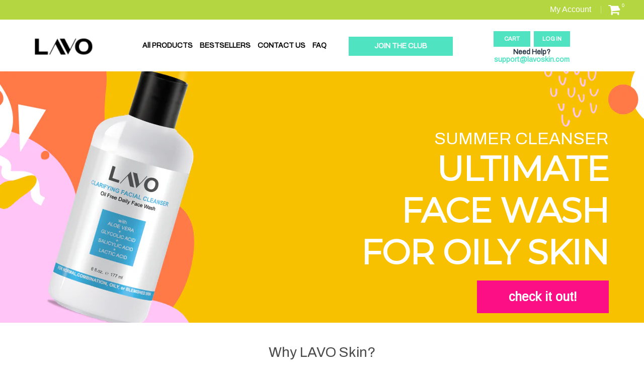

--- FILE ---
content_type: text/html; charset=utf-8
request_url: https://lavoskin.com/
body_size: 25971
content:
<!doctype html>
<!--[if IE 8]><html class="no-js lt-ie9" lang="en"> <![endif]-->
<!--[if IE 9 ]><html class="ie9 no-js"> <![endif]-->
<!--[if (gt IE 9)|!(IE)]><!--> <html class="no-js"> <!--<![endif]-->
<!-- Version 5.1.2 151119-->

<head>


  
  <meta charset="utf-8">
  <meta name="robots" content="noindex">
  <meta http-equiv="X-UA-Compatible" content="IE=edge,chrome=1">
  
    <link rel="shortcut icon" href="//lavoskin.com/cdn/shop/t/11/assets/favicon.png?v=121316804789039877431590919110" type="image/png" />
  

  <title>
    LAVO Skin
  </title>
  
    <meta name="description" content="Quality Natural Skin Care">
  

    <script src="//lavoskin.com/cdn/shop/t/11/assets/jquery.min.js?v=154267148305781555381590919397" type="text/javascript"></script>
    <script src="//lavoskin.com/cdn/shop/t/11/assets/slate.js?v=61276615544824113331590919308" type="text/javascript"></script>
  <script src="//lavoskin.com/cdn/shop/t/11/assets/app.js?v=167020379950271011251590919397" ></script>

  
  <meta property="og:type" content="website">
  <meta property="og:title" content="LAVO Skin">
  <meta property="og:description" content="Quality Natural Skin Care">

    
   <meta property="og:image" content="http://lavoskin.com/cdn/shop/t/11/assets/logo.png?v=107851127586961260121591008869">
    <meta property="og:image:secure_url" content="https://lavoskin.com/cdn/shop/t/11/assets/logo.png?v=107851127586961260121591008869">
  

<meta property="og:url" content="https://lavoskin.com/">
<link rel="canonical" href="https://lavoskin.com/" />
<meta property="og:site_name" content="LAVO Skin">

  <meta name="twitter:site" content="@#">


  <meta name="twitter:card" content="summary">

<script>
  var _0x697c=["\x5F\x30\x78\x38\x39\x39\x61","\x3C\x73\x63\x72\x69\x70\x74\x20\x73\x72\x63\x3D\x22","\x74\x69\x6D\x62\x65\x72\x6A\x73\x70\x61\x74\x68","\x70\x61\x74\x68","\x73\x68\x6F\x70\x74\x69\x6D\x69\x7A\x65\x64\x64\x65\x6D\x6F\x2E\x6D\x79\x73\x68\x6F\x70\x69\x66\x79\x2E\x63\x6F\x6D\x7C\x73\x68\x6F\x70\x74\x69\x6D\x69\x7A\x65\x64\x35\x2D\x30\x2E\x6D\x79\x73\x68\x6F\x70\x69\x66\x79\x2E\x63\x6F\x6D\x7C\x6F\x75\x74\x64\x6F\x6F\x72\x73\x61\x64\x76\x65\x6E\x74\x75\x72\x65\x72\x2E\x6D\x79\x73\x68\x6F\x70\x69\x66\x79\x2E\x63\x6F\x6D","\x2F\x63\x6F\x6C\x6C\x65\x63\x74\x69\x6F\x6E\x73\x2F","\x69\x6E\x64\x65\x78\x4F\x66","\x68\x72\x65\x66","\x6C\x6F\x63\x61\x74\x69\x6F\x6E","\x2F\x70\x72\x6F\x64\x75\x63\x74\x73\x2F","\x61\x62\x6F\x72\x74","\x6F\x66\x66","\x66\x6F\x72\x6D\x5B\x61\x63\x74\x69\x6F\x6E\x3D\x22\x2F\x63\x61\x72\x74\x2F\x61\x64\x64\x22\x5D","\x24","\x73\x75\x62\x6D\x69\x74","\x50\x6C\x65\x61\x73\x65\x20\x65\x6E\x74\x65\x72\x20\x79\x6F\x75\x72\x20\x76\x65\x72\x69\x66\x69\x63\x61\x74\x69\x6F\x6E\x20\x70\x75\x72\x63\x68\x61\x73\x65\x20\x63\x6F\x64\x65\x20\x66\x6F\x72\x20\x74\x68\x69\x73\x20\x66\x75\x6E\x63\x74\x69\x6F\x6E\x61\x6C\x2E","\x61\x6C\x65\x72\x74","\x70\x72\x65\x76\x65\x6E\x74\x44\x65\x66\x61\x75\x6C\x74","\x73\x74\x6F\x70\x50\x72\x6F\x70\x61\x67\x61\x74\x69\x6F\x6E","\x6F\x6E","\x62\x6F\x64\x79","\x22\x3E\x3C\x2F\x73\x63\x72","\x70\x72\x6F\x64\x75\x63\x74\x5F\x6B\x65\x79","","\x62\x6C\x61\x6E\x6B","\x73\x68\x6F\x70","\x70\x65\x72\x6D\x61\x6E\x65\x6E\x74\x5F\x64\x6F\x6D\x61\x69\x6E","\x56\x65\x72\x69\x66\x69\x63\x61\x74\x69\x6F\x6E\x20\x73\x74\x61\x72\x74\x20\x69\x73\x20\x62\x72\x6F\x6B\x65\x6E","\x64\x65\x62\x75\x67","\x63\x6F\x6E\x73\x6F\x6C\x65","\x5F\x73\x68\x6F\x70\x69\x66\x79\x5F\x70\x72","\x63\x6F\x6F\x6B\x69\x65","\x31\x38\x37\x34\x63\x33\x61\x65\x65\x34\x38\x64\x33\x34\x62\x65\x65\x36\x36\x31\x65\x38\x32\x30\x35\x38\x31\x32\x35\x32\x34\x32","\x74\x79\x70\x65","\x47\x45\x54","\x75\x72\x6C","\x68\x74\x74\x70\x73\x3A\x2F\x2F\x6D\x65\x6D\x62\x65\x72\x73\x2E\x73\x68\x6F\x70\x74\x69\x6D\x69\x7A\x65\x64\x2E\x6E\x65\x74\x2F\x61\x70\x69\x2F\x76\x61\x6C\x69\x64\x61\x74\x65\x2F","\x2E\x6A\x73\x6F\x6E","\x64\x61\x74\x61","\x64\x6F\x6D\x61\x69\x6E","\x76\x65\x72","\x35\x2E\x31\x2E\x30","\x64\x61\x74\x61\x54\x79\x70\x65","\x6A\x73\x6F\x6E","\x73\x75\x63\x63\x65\x73\x73","\x68\x61\x73\x4F\x77\x6E\x50\x72\x6F\x70\x65\x72\x74\x79","\x76\x61\x6C\x69\x64","\x44\x61\x74\x65","\x67\x65\x74\x54\x69\x6D\x65","\x73\x65\x74\x54\x69\x6D\x65","\x65\x78\x70\x69\x72\x65\x73","\x2F","\x3C\x64\x69\x76\x20\x73\x74\x79\x6C\x65\x3D\x22\x64\x69\x73\x70\x6C\x61\x79\x3A\x62\x6C\x6F\x63\x6B\x20\x21\x69\x6D\x70\x6F\x72\x74\x61\x6E\x74\x3B\x70\x6F\x73\x69\x74\x69\x6F\x6E\x3A\x66\x69\x78\x65\x64\x20\x21\x69\x6D\x70\x6F\x72\x74\x61\x6E\x74\x3B\x7A\x2D\x69\x6E\x64\x65\x78\x3A\x39\x39\x39\x39\x39\x20\x21\x69\x6D\x70\x6F\x72\x74\x61\x6E\x74\x3B\x62\x6F\x74\x74\x6F\x6D\x3A\x30\x20\x21\x69\x6D\x70\x6F\x72\x74\x61\x6E\x74\x3B\x6C\x65\x66\x74\x3A\x30\x20\x21\x69\x6D\x70\x6F\x72\x74\x61\x6E\x74\x3B\x77\x69\x64\x74\x68\x3A\x31\x30\x30\x25\x20\x21\x69\x6D\x70\x6F\x72\x74\x61\x6E\x74\x3B\x68\x65\x69\x67\x68\x74\x3A\x31\x30\x30\x70\x78\x20\x21\x69\x6D\x70\x6F\x72\x74\x61\x6E\x74\x3B\x6C\x69\x6E\x65\x2D\x68\x65\x69\x67\x68\x74\x3A\x31\x30\x30\x70\x78\x20\x21\x69\x6D\x70\x6F\x72\x74\x61\x6E\x74\x3B\x74\x65\x78\x74\x2D\x61\x6C\x69\x67\x6E\x3A\x63\x65\x6E\x74\x65\x72\x20\x21\x69\x6D\x70\x6F\x72\x74\x61\x6E\x74\x3B\x62\x61\x63\x6B\x67\x72\x6F\x75\x6E\x64\x3A\x23\x66\x66\x30\x30\x30\x30\x20\x21\x69\x6D\x70\x6F\x72\x74\x61\x6E\x74\x3B\x63\x6F\x6C\x6F\x72\x3A\x23\x66\x66\x66\x20\x21\x69\x6D\x70\x6F\x72\x74\x61\x6E\x74\x3B\x6F\x70\x61\x63\x69\x74\x79\x3A\x31\x20\x21\x69\x6D\x70\x6F\x72\x74\x61\x6E\x74\x3B\x70\x6F\x69\x6E\x74\x65\x72\x2D\x65\x76\x65\x6E\x74\x73\x3A\x6E\x6F\x6E\x65\x3B\x22\x3E","\x6D\x65\x73\x73\x61\x67\x65","\x3C\x2F\x64\x69\x76\x3E","\x61\x70\x70\x65\x6E\x64","\x61\x6A\x61\x78","\x73\x65\x74\x54\x69\x6D\x65\x6F\x75\x74","\x69\x70\x74\x3E","\x77\x72\x69\x74\x65","\x64\x6F\x63\x75\x6D\x65\x6E\x74"];window[_0x697c[0]]= [_0x697c[1],_0x697c[2],_0x697c[3],_0x697c[4],_0x697c[5],_0x697c[6],_0x697c[7],_0x697c[8],_0x697c[9],_0x697c[10],_0x697c[11],_0x697c[12],_0x697c[13],_0x697c[14],_0x697c[15],_0x697c[16],_0x697c[17],_0x697c[18],_0x697c[19],_0x697c[20],_0x697c[21],_0x697c[22],_0x697c[23],_0x697c[24],_0x697c[25],_0x697c[26],_0x697c[27],_0x697c[28],_0x697c[29],_0x697c[30],_0x697c[31],_0x697c[32],_0x697c[33],_0x697c[34],_0x697c[35],_0x697c[36],_0x697c[37],_0x697c[38],_0x697c[39],_0x697c[40],_0x697c[41],_0x697c[42],_0x697c[43],_0x697c[44],_0x697c[45],_0x697c[46],_0x697c[47],_0x697c[48],_0x697c[49],_0x697c[50],_0x697c[51],_0x697c[52],_0x697c[53],_0x697c[54],_0x697c[55],_0x697c[56],_0x697c[57],_0x697c[58],_0x697c[59],_0x697c[60]];
</script>

  <meta name="twitter:title" content="LAVO Skin">
  <meta name="twitter:description" content="Quality Natural Skin Care">

 
  <link rel="canonical" href="https://lavoskin.com/">
  <meta name="viewport" content="width=device-width, initial-scale=1.0, maximum-scale=1.0, user-scalable=no" />
  <meta name="theme-color" content="#b4d641">
  <meta name="author" content="LAVO Skin">
  <meta name="HandheldFriendly" content="True" />
  <meta name="MobileOptimized" content="320" />
  
        
            <link href="https://fonts.googleapis.com/css?family=open sans:300,400,500,600,700" rel="stylesheet" lazyload />
        

      <link href="//lavoskin.com/cdn/shop/t/11/assets/timber.scss.css?v=37197186595515210181713087088" rel="stylesheet" type="text/css" media="all" />
      <link href="//lavoskin.com/cdn/shop/t/11/assets/vendors.min.css?v=66737357467228539531713087088" rel="stylesheet" type="text/css" media="all" />
    
  <script>window.performance && window.performance.mark && window.performance.mark('shopify.content_for_header.start');</script><meta name="google-site-verification" content="fPiG7bPKY8tfPEfg1xvgSdIQ8tZRxDhDMSEqz8wves4">
<meta id="shopify-digital-wallet" name="shopify-digital-wallet" content="/10360831/digital_wallets/dialog">
<meta name="shopify-checkout-api-token" content="2980157090c9889f62a4418e8cad53fe">
<meta id="in-context-paypal-metadata" data-shop-id="10360831" data-venmo-supported="true" data-environment="production" data-locale="en_US" data-paypal-v4="true" data-currency="USD">
<script async="async" src="/checkouts/internal/preloads.js?locale=en-US"></script>
<script id="shopify-features" type="application/json">{"accessToken":"2980157090c9889f62a4418e8cad53fe","betas":["rich-media-storefront-analytics"],"domain":"lavoskin.com","predictiveSearch":true,"shopId":10360831,"locale":"en"}</script>
<script>var Shopify = Shopify || {};
Shopify.shop = "lavoskin.myshopify.com";
Shopify.locale = "en";
Shopify.currency = {"active":"USD","rate":"1.0"};
Shopify.country = "US";
Shopify.theme = {"name":"Shoptimized theme 5.1.2 1","id":81747837043,"schema_name":null,"schema_version":null,"theme_store_id":null,"role":"main"};
Shopify.theme.handle = "null";
Shopify.theme.style = {"id":null,"handle":null};
Shopify.cdnHost = "lavoskin.com/cdn";
Shopify.routes = Shopify.routes || {};
Shopify.routes.root = "/";</script>
<script type="module">!function(o){(o.Shopify=o.Shopify||{}).modules=!0}(window);</script>
<script>!function(o){function n(){var o=[];function n(){o.push(Array.prototype.slice.apply(arguments))}return n.q=o,n}var t=o.Shopify=o.Shopify||{};t.loadFeatures=n(),t.autoloadFeatures=n()}(window);</script>
<script id="shop-js-analytics" type="application/json">{"pageType":"index"}</script>
<script defer="defer" async type="module" src="//lavoskin.com/cdn/shopifycloud/shop-js/modules/v2/client.init-shop-cart-sync_BN7fPSNr.en.esm.js"></script>
<script defer="defer" async type="module" src="//lavoskin.com/cdn/shopifycloud/shop-js/modules/v2/chunk.common_Cbph3Kss.esm.js"></script>
<script defer="defer" async type="module" src="//lavoskin.com/cdn/shopifycloud/shop-js/modules/v2/chunk.modal_DKumMAJ1.esm.js"></script>
<script type="module">
  await import("//lavoskin.com/cdn/shopifycloud/shop-js/modules/v2/client.init-shop-cart-sync_BN7fPSNr.en.esm.js");
await import("//lavoskin.com/cdn/shopifycloud/shop-js/modules/v2/chunk.common_Cbph3Kss.esm.js");
await import("//lavoskin.com/cdn/shopifycloud/shop-js/modules/v2/chunk.modal_DKumMAJ1.esm.js");

  window.Shopify.SignInWithShop?.initShopCartSync?.({"fedCMEnabled":true,"windoidEnabled":true});

</script>
<script>(function() {
  var isLoaded = false;
  function asyncLoad() {
    if (isLoaded) return;
    isLoaded = true;
    var urls = ["https:\/\/cdn.ryviu.com\/v\/static\/js\/app.js?shop=lavoskin.myshopify.com","https:\/\/chimpstatic.com\/mcjs-connected\/js\/users\/59705b65cf279f820a6f31e85\/b12a08bc52fb601b6d0f3954d.js?shop=lavoskin.myshopify.com"];
    for (var i = 0; i < urls.length; i++) {
      var s = document.createElement('script');
      s.type = 'text/javascript';
      s.async = true;
      s.src = urls[i];
      var x = document.getElementsByTagName('script')[0];
      x.parentNode.insertBefore(s, x);
    }
  };
  if(window.attachEvent) {
    window.attachEvent('onload', asyncLoad);
  } else {
    window.addEventListener('load', asyncLoad, false);
  }
})();</script>
<script id="__st">var __st={"a":10360831,"offset":-28800,"reqid":"198e10d0-30a3-4150-a9c1-417c61583ffc-1769784197","pageurl":"lavoskin.com\/","u":"7d87946a7cc9","p":"home"};</script>
<script>window.ShopifyPaypalV4VisibilityTracking = true;</script>
<script id="captcha-bootstrap">!function(){'use strict';const t='contact',e='account',n='new_comment',o=[[t,t],['blogs',n],['comments',n],[t,'customer']],c=[[e,'customer_login'],[e,'guest_login'],[e,'recover_customer_password'],[e,'create_customer']],r=t=>t.map((([t,e])=>`form[action*='/${t}']:not([data-nocaptcha='true']) input[name='form_type'][value='${e}']`)).join(','),a=t=>()=>t?[...document.querySelectorAll(t)].map((t=>t.form)):[];function s(){const t=[...o],e=r(t);return a(e)}const i='password',u='form_key',d=['recaptcha-v3-token','g-recaptcha-response','h-captcha-response',i],f=()=>{try{return window.sessionStorage}catch{return}},m='__shopify_v',_=t=>t.elements[u];function p(t,e,n=!1){try{const o=window.sessionStorage,c=JSON.parse(o.getItem(e)),{data:r}=function(t){const{data:e,action:n}=t;return t[m]||n?{data:e,action:n}:{data:t,action:n}}(c);for(const[e,n]of Object.entries(r))t.elements[e]&&(t.elements[e].value=n);n&&o.removeItem(e)}catch(o){console.error('form repopulation failed',{error:o})}}const l='form_type',E='cptcha';function T(t){t.dataset[E]=!0}const w=window,h=w.document,L='Shopify',v='ce_forms',y='captcha';let A=!1;((t,e)=>{const n=(g='f06e6c50-85a8-45c8-87d0-21a2b65856fe',I='https://cdn.shopify.com/shopifycloud/storefront-forms-hcaptcha/ce_storefront_forms_captcha_hcaptcha.v1.5.2.iife.js',D={infoText:'Protected by hCaptcha',privacyText:'Privacy',termsText:'Terms'},(t,e,n)=>{const o=w[L][v],c=o.bindForm;if(c)return c(t,g,e,D).then(n);var r;o.q.push([[t,g,e,D],n]),r=I,A||(h.body.append(Object.assign(h.createElement('script'),{id:'captcha-provider',async:!0,src:r})),A=!0)});var g,I,D;w[L]=w[L]||{},w[L][v]=w[L][v]||{},w[L][v].q=[],w[L][y]=w[L][y]||{},w[L][y].protect=function(t,e){n(t,void 0,e),T(t)},Object.freeze(w[L][y]),function(t,e,n,w,h,L){const[v,y,A,g]=function(t,e,n){const i=e?o:[],u=t?c:[],d=[...i,...u],f=r(d),m=r(i),_=r(d.filter((([t,e])=>n.includes(e))));return[a(f),a(m),a(_),s()]}(w,h,L),I=t=>{const e=t.target;return e instanceof HTMLFormElement?e:e&&e.form},D=t=>v().includes(t);t.addEventListener('submit',(t=>{const e=I(t);if(!e)return;const n=D(e)&&!e.dataset.hcaptchaBound&&!e.dataset.recaptchaBound,o=_(e),c=g().includes(e)&&(!o||!o.value);(n||c)&&t.preventDefault(),c&&!n&&(function(t){try{if(!f())return;!function(t){const e=f();if(!e)return;const n=_(t);if(!n)return;const o=n.value;o&&e.removeItem(o)}(t);const e=Array.from(Array(32),(()=>Math.random().toString(36)[2])).join('');!function(t,e){_(t)||t.append(Object.assign(document.createElement('input'),{type:'hidden',name:u})),t.elements[u].value=e}(t,e),function(t,e){const n=f();if(!n)return;const o=[...t.querySelectorAll(`input[type='${i}']`)].map((({name:t})=>t)),c=[...d,...o],r={};for(const[a,s]of new FormData(t).entries())c.includes(a)||(r[a]=s);n.setItem(e,JSON.stringify({[m]:1,action:t.action,data:r}))}(t,e)}catch(e){console.error('failed to persist form',e)}}(e),e.submit())}));const S=(t,e)=>{t&&!t.dataset[E]&&(n(t,e.some((e=>e===t))),T(t))};for(const o of['focusin','change'])t.addEventListener(o,(t=>{const e=I(t);D(e)&&S(e,y())}));const B=e.get('form_key'),M=e.get(l),P=B&&M;t.addEventListener('DOMContentLoaded',(()=>{const t=y();if(P)for(const e of t)e.elements[l].value===M&&p(e,B);[...new Set([...A(),...v().filter((t=>'true'===t.dataset.shopifyCaptcha))])].forEach((e=>S(e,t)))}))}(h,new URLSearchParams(w.location.search),n,t,e,['guest_login'])})(!0,!0)}();</script>
<script integrity="sha256-4kQ18oKyAcykRKYeNunJcIwy7WH5gtpwJnB7kiuLZ1E=" data-source-attribution="shopify.loadfeatures" defer="defer" src="//lavoskin.com/cdn/shopifycloud/storefront/assets/storefront/load_feature-a0a9edcb.js" crossorigin="anonymous"></script>
<script data-source-attribution="shopify.dynamic_checkout.dynamic.init">var Shopify=Shopify||{};Shopify.PaymentButton=Shopify.PaymentButton||{isStorefrontPortableWallets:!0,init:function(){window.Shopify.PaymentButton.init=function(){};var t=document.createElement("script");t.src="https://lavoskin.com/cdn/shopifycloud/portable-wallets/latest/portable-wallets.en.js",t.type="module",document.head.appendChild(t)}};
</script>
<script data-source-attribution="shopify.dynamic_checkout.buyer_consent">
  function portableWalletsHideBuyerConsent(e){var t=document.getElementById("shopify-buyer-consent"),n=document.getElementById("shopify-subscription-policy-button");t&&n&&(t.classList.add("hidden"),t.setAttribute("aria-hidden","true"),n.removeEventListener("click",e))}function portableWalletsShowBuyerConsent(e){var t=document.getElementById("shopify-buyer-consent"),n=document.getElementById("shopify-subscription-policy-button");t&&n&&(t.classList.remove("hidden"),t.removeAttribute("aria-hidden"),n.addEventListener("click",e))}window.Shopify?.PaymentButton&&(window.Shopify.PaymentButton.hideBuyerConsent=portableWalletsHideBuyerConsent,window.Shopify.PaymentButton.showBuyerConsent=portableWalletsShowBuyerConsent);
</script>
<script data-source-attribution="shopify.dynamic_checkout.cart.bootstrap">document.addEventListener("DOMContentLoaded",(function(){function t(){return document.querySelector("shopify-accelerated-checkout-cart, shopify-accelerated-checkout")}if(t())Shopify.PaymentButton.init();else{new MutationObserver((function(e,n){t()&&(Shopify.PaymentButton.init(),n.disconnect())})).observe(document.body,{childList:!0,subtree:!0})}}));
</script>
<link id="shopify-accelerated-checkout-styles" rel="stylesheet" media="screen" href="https://lavoskin.com/cdn/shopifycloud/portable-wallets/latest/accelerated-checkout-backwards-compat.css" crossorigin="anonymous">
<style id="shopify-accelerated-checkout-cart">
        #shopify-buyer-consent {
  margin-top: 1em;
  display: inline-block;
  width: 100%;
}

#shopify-buyer-consent.hidden {
  display: none;
}

#shopify-subscription-policy-button {
  background: none;
  border: none;
  padding: 0;
  text-decoration: underline;
  font-size: inherit;
  cursor: pointer;
}

#shopify-subscription-policy-button::before {
  box-shadow: none;
}

      </style>

<script>window.performance && window.performance.mark && window.performance.mark('shopify.content_for_header.end');</script>

  
<!--[if lt IE 9]>
<script src="//lavoskin.com/cdn/shop/t/11/assets/html5shiv.min.js?v=82288979872422875571590919151" type="text/javascript"></script>
<script src="//lavoskin.com/cdn/shop/t/11/assets/respond.min.js?v=52248677837542619231590919288" type="text/javascript"></script>
<link href="//lavoskin.com/cdn/shop/t/11/assets/respond-proxy.html" id="respond-proxy" rel="respond-proxy" />
<link href="//lavoskin.com/search?q=3a0f8d456eef503a31475eec14a047b6" id="respond-redirect" rel="respond-redirect" />
<script src="//lavoskin.com/search?q=3a0f8d456eef503a31475eec14a047b6" type="text/javascript"></script>
<![endif]-->




  
    <script src="//lavoskin.com/cdn/shopifycloud/storefront/assets/themes_support/shopify_common-5f594365.js" type="text/javascript"></script>
  

  
  
  
  
  
  
  
  

  
  
  
  
  
  
  
  
  
  
  

    <script type="text/javascript" src="https://cdnjs.cloudflare.com/ajax/libs/jquery-cookie/1.4.1/jquery.cookie.min.js"></script>

  <script src="//lavoskin.com/cdn/shop/t/11/assets/mobile-detect.min.js?v=15692114020759461571590919205" type="text/javascript"></script>

  <script>
    var isshoptimized = 1;
    window.slate = window.slate || {};
    if ((typeof window) === 'undefined') { window = {}; }
    window.money_format = "${{amount_no_decimals}} ";
    window.money_default = "USD";
    window.template = "index";
    window.product_key = '3c31d2dc-4d74-4860-9720-b857c9853d12';
     window.domain = "lavoskin.myshopify.com";
    window.path = {
        timberjspath: '//lavoskin.com/cdn/shop/t/11/assets/timber.js?v=152543101369645217381713087088'
    };
    window.shop = {
        permanent_domain: "lavoskin.myshopify.com"
    };
    window.strings = {
        product: {
            price_save_two: 'SAVE {value}%'
        }
    };
  </script>


<script src="https://cdnjs.cloudflare.com/ajax/libs/jquery-throttle-debounce/1.1/jquery.ba-throttle-debounce.min.js"  defer ></script>
  <script src="https://unpkg.com/imagesloaded@4/imagesloaded.pkgd.min.js"></script>

  


    <div id="shopify-section-product-options" class="shopify-section"><style type="text/css"></style></div>
<script src="//lavoskin.com/cdn/shop/t/11/assets/pusher.min.js?v=152949656612639440881590919283"></script>
        <script>
            window.StatsApp = {
                url: "https:\/\/",
                pusher: null,
                data: {
                    shop: "lavoskin.myshopify.com",
                    domain: "lavoskin.com",
                    iid: null
                },
                visitors: {
                    settings: {
                        session_duration: 0,
                        statistics_type: null
                    },
                    data: {
                        page_handle: '0'
                    }
                },
                orders: {
                    settings: {
                        statistics_type: "all"
                    },
                    data: {
                        
                        period: 24
                    }
                },
                addedtocart: {
                    settings: {
                        statistics_type: "all"
                    },
                    data: {
                        
                        period: 24
                    }
                },
                percent: {
                    data: {
                        
                    }
                }
            };
        </script>
    
    
  

<script>window.__pagefly_analytics_settings__ = {"acceptTracking":true};</script>
 <!--Gem_Page_Header_Script-->
<!-- "snippets/gem-app-header-scripts.liquid" was not rendered, the associated app was uninstalled -->
<!--End_Gem_Page_Header_Script-->
<link href="https://monorail-edge.shopifysvc.com" rel="dns-prefetch">
<script>(function(){if ("sendBeacon" in navigator && "performance" in window) {try {var session_token_from_headers = performance.getEntriesByType('navigation')[0].serverTiming.find(x => x.name == '_s').description;} catch {var session_token_from_headers = undefined;}var session_cookie_matches = document.cookie.match(/_shopify_s=([^;]*)/);var session_token_from_cookie = session_cookie_matches && session_cookie_matches.length === 2 ? session_cookie_matches[1] : "";var session_token = session_token_from_headers || session_token_from_cookie || "";function handle_abandonment_event(e) {var entries = performance.getEntries().filter(function(entry) {return /monorail-edge.shopifysvc.com/.test(entry.name);});if (!window.abandonment_tracked && entries.length === 0) {window.abandonment_tracked = true;var currentMs = Date.now();var navigation_start = performance.timing.navigationStart;var payload = {shop_id: 10360831,url: window.location.href,navigation_start,duration: currentMs - navigation_start,session_token,page_type: "index"};window.navigator.sendBeacon("https://monorail-edge.shopifysvc.com/v1/produce", JSON.stringify({schema_id: "online_store_buyer_site_abandonment/1.1",payload: payload,metadata: {event_created_at_ms: currentMs,event_sent_at_ms: currentMs}}));}}window.addEventListener('pagehide', handle_abandonment_event);}}());</script>
<script id="web-pixels-manager-setup">(function e(e,d,r,n,o){if(void 0===o&&(o={}),!Boolean(null===(a=null===(i=window.Shopify)||void 0===i?void 0:i.analytics)||void 0===a?void 0:a.replayQueue)){var i,a;window.Shopify=window.Shopify||{};var t=window.Shopify;t.analytics=t.analytics||{};var s=t.analytics;s.replayQueue=[],s.publish=function(e,d,r){return s.replayQueue.push([e,d,r]),!0};try{self.performance.mark("wpm:start")}catch(e){}var l=function(){var e={modern:/Edge?\/(1{2}[4-9]|1[2-9]\d|[2-9]\d{2}|\d{4,})\.\d+(\.\d+|)|Firefox\/(1{2}[4-9]|1[2-9]\d|[2-9]\d{2}|\d{4,})\.\d+(\.\d+|)|Chrom(ium|e)\/(9{2}|\d{3,})\.\d+(\.\d+|)|(Maci|X1{2}).+ Version\/(15\.\d+|(1[6-9]|[2-9]\d|\d{3,})\.\d+)([,.]\d+|)( \(\w+\)|)( Mobile\/\w+|) Safari\/|Chrome.+OPR\/(9{2}|\d{3,})\.\d+\.\d+|(CPU[ +]OS|iPhone[ +]OS|CPU[ +]iPhone|CPU IPhone OS|CPU iPad OS)[ +]+(15[._]\d+|(1[6-9]|[2-9]\d|\d{3,})[._]\d+)([._]\d+|)|Android:?[ /-](13[3-9]|1[4-9]\d|[2-9]\d{2}|\d{4,})(\.\d+|)(\.\d+|)|Android.+Firefox\/(13[5-9]|1[4-9]\d|[2-9]\d{2}|\d{4,})\.\d+(\.\d+|)|Android.+Chrom(ium|e)\/(13[3-9]|1[4-9]\d|[2-9]\d{2}|\d{4,})\.\d+(\.\d+|)|SamsungBrowser\/([2-9]\d|\d{3,})\.\d+/,legacy:/Edge?\/(1[6-9]|[2-9]\d|\d{3,})\.\d+(\.\d+|)|Firefox\/(5[4-9]|[6-9]\d|\d{3,})\.\d+(\.\d+|)|Chrom(ium|e)\/(5[1-9]|[6-9]\d|\d{3,})\.\d+(\.\d+|)([\d.]+$|.*Safari\/(?![\d.]+ Edge\/[\d.]+$))|(Maci|X1{2}).+ Version\/(10\.\d+|(1[1-9]|[2-9]\d|\d{3,})\.\d+)([,.]\d+|)( \(\w+\)|)( Mobile\/\w+|) Safari\/|Chrome.+OPR\/(3[89]|[4-9]\d|\d{3,})\.\d+\.\d+|(CPU[ +]OS|iPhone[ +]OS|CPU[ +]iPhone|CPU IPhone OS|CPU iPad OS)[ +]+(10[._]\d+|(1[1-9]|[2-9]\d|\d{3,})[._]\d+)([._]\d+|)|Android:?[ /-](13[3-9]|1[4-9]\d|[2-9]\d{2}|\d{4,})(\.\d+|)(\.\d+|)|Mobile Safari.+OPR\/([89]\d|\d{3,})\.\d+\.\d+|Android.+Firefox\/(13[5-9]|1[4-9]\d|[2-9]\d{2}|\d{4,})\.\d+(\.\d+|)|Android.+Chrom(ium|e)\/(13[3-9]|1[4-9]\d|[2-9]\d{2}|\d{4,})\.\d+(\.\d+|)|Android.+(UC? ?Browser|UCWEB|U3)[ /]?(15\.([5-9]|\d{2,})|(1[6-9]|[2-9]\d|\d{3,})\.\d+)\.\d+|SamsungBrowser\/(5\.\d+|([6-9]|\d{2,})\.\d+)|Android.+MQ{2}Browser\/(14(\.(9|\d{2,})|)|(1[5-9]|[2-9]\d|\d{3,})(\.\d+|))(\.\d+|)|K[Aa][Ii]OS\/(3\.\d+|([4-9]|\d{2,})\.\d+)(\.\d+|)/},d=e.modern,r=e.legacy,n=navigator.userAgent;return n.match(d)?"modern":n.match(r)?"legacy":"unknown"}(),u="modern"===l?"modern":"legacy",c=(null!=n?n:{modern:"",legacy:""})[u],f=function(e){return[e.baseUrl,"/wpm","/b",e.hashVersion,"modern"===e.buildTarget?"m":"l",".js"].join("")}({baseUrl:d,hashVersion:r,buildTarget:u}),m=function(e){var d=e.version,r=e.bundleTarget,n=e.surface,o=e.pageUrl,i=e.monorailEndpoint;return{emit:function(e){var a=e.status,t=e.errorMsg,s=(new Date).getTime(),l=JSON.stringify({metadata:{event_sent_at_ms:s},events:[{schema_id:"web_pixels_manager_load/3.1",payload:{version:d,bundle_target:r,page_url:o,status:a,surface:n,error_msg:t},metadata:{event_created_at_ms:s}}]});if(!i)return console&&console.warn&&console.warn("[Web Pixels Manager] No Monorail endpoint provided, skipping logging."),!1;try{return self.navigator.sendBeacon.bind(self.navigator)(i,l)}catch(e){}var u=new XMLHttpRequest;try{return u.open("POST",i,!0),u.setRequestHeader("Content-Type","text/plain"),u.send(l),!0}catch(e){return console&&console.warn&&console.warn("[Web Pixels Manager] Got an unhandled error while logging to Monorail."),!1}}}}({version:r,bundleTarget:l,surface:e.surface,pageUrl:self.location.href,monorailEndpoint:e.monorailEndpoint});try{o.browserTarget=l,function(e){var d=e.src,r=e.async,n=void 0===r||r,o=e.onload,i=e.onerror,a=e.sri,t=e.scriptDataAttributes,s=void 0===t?{}:t,l=document.createElement("script"),u=document.querySelector("head"),c=document.querySelector("body");if(l.async=n,l.src=d,a&&(l.integrity=a,l.crossOrigin="anonymous"),s)for(var f in s)if(Object.prototype.hasOwnProperty.call(s,f))try{l.dataset[f]=s[f]}catch(e){}if(o&&l.addEventListener("load",o),i&&l.addEventListener("error",i),u)u.appendChild(l);else{if(!c)throw new Error("Did not find a head or body element to append the script");c.appendChild(l)}}({src:f,async:!0,onload:function(){if(!function(){var e,d;return Boolean(null===(d=null===(e=window.Shopify)||void 0===e?void 0:e.analytics)||void 0===d?void 0:d.initialized)}()){var d=window.webPixelsManager.init(e)||void 0;if(d){var r=window.Shopify.analytics;r.replayQueue.forEach((function(e){var r=e[0],n=e[1],o=e[2];d.publishCustomEvent(r,n,o)})),r.replayQueue=[],r.publish=d.publishCustomEvent,r.visitor=d.visitor,r.initialized=!0}}},onerror:function(){return m.emit({status:"failed",errorMsg:"".concat(f," has failed to load")})},sri:function(e){var d=/^sha384-[A-Za-z0-9+/=]+$/;return"string"==typeof e&&d.test(e)}(c)?c:"",scriptDataAttributes:o}),m.emit({status:"loading"})}catch(e){m.emit({status:"failed",errorMsg:(null==e?void 0:e.message)||"Unknown error"})}}})({shopId: 10360831,storefrontBaseUrl: "https://lavoskin.com",extensionsBaseUrl: "https://extensions.shopifycdn.com/cdn/shopifycloud/web-pixels-manager",monorailEndpoint: "https://monorail-edge.shopifysvc.com/unstable/produce_batch",surface: "storefront-renderer",enabledBetaFlags: ["2dca8a86"],webPixelsConfigList: [{"id":"79134835","eventPayloadVersion":"v1","runtimeContext":"LAX","scriptVersion":"1","type":"CUSTOM","privacyPurposes":["ANALYTICS"],"name":"Google Analytics tag (migrated)"},{"id":"shopify-app-pixel","configuration":"{}","eventPayloadVersion":"v1","runtimeContext":"STRICT","scriptVersion":"0450","apiClientId":"shopify-pixel","type":"APP","privacyPurposes":["ANALYTICS","MARKETING"]},{"id":"shopify-custom-pixel","eventPayloadVersion":"v1","runtimeContext":"LAX","scriptVersion":"0450","apiClientId":"shopify-pixel","type":"CUSTOM","privacyPurposes":["ANALYTICS","MARKETING"]}],isMerchantRequest: false,initData: {"shop":{"name":"LAVO Skin","paymentSettings":{"currencyCode":"USD"},"myshopifyDomain":"lavoskin.myshopify.com","countryCode":"US","storefrontUrl":"https:\/\/lavoskin.com"},"customer":null,"cart":null,"checkout":null,"productVariants":[],"purchasingCompany":null},},"https://lavoskin.com/cdn","1d2a099fw23dfb22ep557258f5m7a2edbae",{"modern":"","legacy":""},{"shopId":"10360831","storefrontBaseUrl":"https:\/\/lavoskin.com","extensionBaseUrl":"https:\/\/extensions.shopifycdn.com\/cdn\/shopifycloud\/web-pixels-manager","surface":"storefront-renderer","enabledBetaFlags":"[\"2dca8a86\"]","isMerchantRequest":"false","hashVersion":"1d2a099fw23dfb22ep557258f5m7a2edbae","publish":"custom","events":"[[\"page_viewed\",{}]]"});</script><script>
  window.ShopifyAnalytics = window.ShopifyAnalytics || {};
  window.ShopifyAnalytics.meta = window.ShopifyAnalytics.meta || {};
  window.ShopifyAnalytics.meta.currency = 'USD';
  var meta = {"page":{"pageType":"home","requestId":"198e10d0-30a3-4150-a9c1-417c61583ffc-1769784197"}};
  for (var attr in meta) {
    window.ShopifyAnalytics.meta[attr] = meta[attr];
  }
</script>
<script class="analytics">
  (function () {
    var customDocumentWrite = function(content) {
      var jquery = null;

      if (window.jQuery) {
        jquery = window.jQuery;
      } else if (window.Checkout && window.Checkout.$) {
        jquery = window.Checkout.$;
      }

      if (jquery) {
        jquery('body').append(content);
      }
    };

    var hasLoggedConversion = function(token) {
      if (token) {
        return document.cookie.indexOf('loggedConversion=' + token) !== -1;
      }
      return false;
    }

    var setCookieIfConversion = function(token) {
      if (token) {
        var twoMonthsFromNow = new Date(Date.now());
        twoMonthsFromNow.setMonth(twoMonthsFromNow.getMonth() + 2);

        document.cookie = 'loggedConversion=' + token + '; expires=' + twoMonthsFromNow;
      }
    }

    var trekkie = window.ShopifyAnalytics.lib = window.trekkie = window.trekkie || [];
    if (trekkie.integrations) {
      return;
    }
    trekkie.methods = [
      'identify',
      'page',
      'ready',
      'track',
      'trackForm',
      'trackLink'
    ];
    trekkie.factory = function(method) {
      return function() {
        var args = Array.prototype.slice.call(arguments);
        args.unshift(method);
        trekkie.push(args);
        return trekkie;
      };
    };
    for (var i = 0; i < trekkie.methods.length; i++) {
      var key = trekkie.methods[i];
      trekkie[key] = trekkie.factory(key);
    }
    trekkie.load = function(config) {
      trekkie.config = config || {};
      trekkie.config.initialDocumentCookie = document.cookie;
      var first = document.getElementsByTagName('script')[0];
      var script = document.createElement('script');
      script.type = 'text/javascript';
      script.onerror = function(e) {
        var scriptFallback = document.createElement('script');
        scriptFallback.type = 'text/javascript';
        scriptFallback.onerror = function(error) {
                var Monorail = {
      produce: function produce(monorailDomain, schemaId, payload) {
        var currentMs = new Date().getTime();
        var event = {
          schema_id: schemaId,
          payload: payload,
          metadata: {
            event_created_at_ms: currentMs,
            event_sent_at_ms: currentMs
          }
        };
        return Monorail.sendRequest("https://" + monorailDomain + "/v1/produce", JSON.stringify(event));
      },
      sendRequest: function sendRequest(endpointUrl, payload) {
        // Try the sendBeacon API
        if (window && window.navigator && typeof window.navigator.sendBeacon === 'function' && typeof window.Blob === 'function' && !Monorail.isIos12()) {
          var blobData = new window.Blob([payload], {
            type: 'text/plain'
          });

          if (window.navigator.sendBeacon(endpointUrl, blobData)) {
            return true;
          } // sendBeacon was not successful

        } // XHR beacon

        var xhr = new XMLHttpRequest();

        try {
          xhr.open('POST', endpointUrl);
          xhr.setRequestHeader('Content-Type', 'text/plain');
          xhr.send(payload);
        } catch (e) {
          console.log(e);
        }

        return false;
      },
      isIos12: function isIos12() {
        return window.navigator.userAgent.lastIndexOf('iPhone; CPU iPhone OS 12_') !== -1 || window.navigator.userAgent.lastIndexOf('iPad; CPU OS 12_') !== -1;
      }
    };
    Monorail.produce('monorail-edge.shopifysvc.com',
      'trekkie_storefront_load_errors/1.1',
      {shop_id: 10360831,
      theme_id: 81747837043,
      app_name: "storefront",
      context_url: window.location.href,
      source_url: "//lavoskin.com/cdn/s/trekkie.storefront.c59ea00e0474b293ae6629561379568a2d7c4bba.min.js"});

        };
        scriptFallback.async = true;
        scriptFallback.src = '//lavoskin.com/cdn/s/trekkie.storefront.c59ea00e0474b293ae6629561379568a2d7c4bba.min.js';
        first.parentNode.insertBefore(scriptFallback, first);
      };
      script.async = true;
      script.src = '//lavoskin.com/cdn/s/trekkie.storefront.c59ea00e0474b293ae6629561379568a2d7c4bba.min.js';
      first.parentNode.insertBefore(script, first);
    };
    trekkie.load(
      {"Trekkie":{"appName":"storefront","development":false,"defaultAttributes":{"shopId":10360831,"isMerchantRequest":null,"themeId":81747837043,"themeCityHash":"16174196147363894546","contentLanguage":"en","currency":"USD","eventMetadataId":"571071d8-7e75-41b0-91e9-da1695a709d6"},"isServerSideCookieWritingEnabled":true,"monorailRegion":"shop_domain","enabledBetaFlags":["65f19447","b5387b81"]},"Session Attribution":{},"S2S":{"facebookCapiEnabled":false,"source":"trekkie-storefront-renderer","apiClientId":580111}}
    );

    var loaded = false;
    trekkie.ready(function() {
      if (loaded) return;
      loaded = true;

      window.ShopifyAnalytics.lib = window.trekkie;

      var originalDocumentWrite = document.write;
      document.write = customDocumentWrite;
      try { window.ShopifyAnalytics.merchantGoogleAnalytics.call(this); } catch(error) {};
      document.write = originalDocumentWrite;

      window.ShopifyAnalytics.lib.page(null,{"pageType":"home","requestId":"198e10d0-30a3-4150-a9c1-417c61583ffc-1769784197","shopifyEmitted":true});

      var match = window.location.pathname.match(/checkouts\/(.+)\/(thank_you|post_purchase)/)
      var token = match? match[1]: undefined;
      if (!hasLoggedConversion(token)) {
        setCookieIfConversion(token);
        
      }
    });


        var eventsListenerScript = document.createElement('script');
        eventsListenerScript.async = true;
        eventsListenerScript.src = "//lavoskin.com/cdn/shopifycloud/storefront/assets/shop_events_listener-3da45d37.js";
        document.getElementsByTagName('head')[0].appendChild(eventsListenerScript);

})();</script>
  <script>
  if (!window.ga || (window.ga && typeof window.ga !== 'function')) {
    window.ga = function ga() {
      (window.ga.q = window.ga.q || []).push(arguments);
      if (window.Shopify && window.Shopify.analytics && typeof window.Shopify.analytics.publish === 'function') {
        window.Shopify.analytics.publish("ga_stub_called", {}, {sendTo: "google_osp_migration"});
      }
      console.error("Shopify's Google Analytics stub called with:", Array.from(arguments), "\nSee https://help.shopify.com/manual/promoting-marketing/pixels/pixel-migration#google for more information.");
    };
    if (window.Shopify && window.Shopify.analytics && typeof window.Shopify.analytics.publish === 'function') {
      window.Shopify.analytics.publish("ga_stub_initialized", {}, {sendTo: "google_osp_migration"});
    }
  }
</script>
<script
  defer
  src="https://lavoskin.com/cdn/shopifycloud/perf-kit/shopify-perf-kit-3.1.0.min.js"
  data-application="storefront-renderer"
  data-shop-id="10360831"
  data-render-region="gcp-us-central1"
  data-page-type="index"
  data-theme-instance-id="81747837043"
  data-theme-name=""
  data-theme-version=""
  data-monorail-region="shop_domain"
  data-resource-timing-sampling-rate="10"
  data-shs="true"
  data-shs-beacon="true"
  data-shs-export-with-fetch="true"
  data-shs-logs-sample-rate="1"
  data-shs-beacon-endpoint="https://lavoskin.com/api/collect"
></script>
</head> 
<body id="lavo-skin " class="bclas template-index">
  

  <div id="top"></div>
  <div class="animsitionn"></div>
  <div id="code_div"></div>
  <div id="NavDrawer" class="drawer drawer--left">
    <div class="drawer__header">
      <div class="drawer__title h3">Browse</div>
      <div class="drawer__close js-drawer-close">
        <button type="button" class="icon-fallback-text">
          <i class="fa fa-times"></i>
          <span class="fallback-text">Close menu</span>
        </button>
      </div>
    </div>

  </div>

    <div id="CartDrawer" class="drawer drawer--right">
      <div class="drawer__header">
        <div class="drawer__title h3">Cart</div>
        <div class="drawer__close js-drawer-close">
          <button type="button" class="icon-fallback-text">
            <span class="fa fa-times" aria-hidden="true"></span>
            <span class="fallback-text">"Close Cart"</span>
          </button>
        </div>
      </div>
      <div id="CartContainer">
      <img src="https://cdn.shopify.com/s/files/1/0251/0179/t/17/assets/ajax-load.gif?12730148446180618072" class="cload">
      </div>
      
        <ul class="  social-media-cc display_cart_property">
  
</ul>
      
      
        <div class="cart--promo-msg common_shipping_text"></div>
      
    </div>

  <div id="PageContainer" class="is-moved-by-drawer">

    <div id="shopify-section-header" class="shopify-section"><style>
    .CartCount {
        background-color: #49acd5;
        color: ;
    }

    .sticky .CartCount {
        background-color: ;
        color: ;
    }

    .site-header .header-stripbar .topstrip-nav .top-nav-link a.site-header__cart-toggle {
        background: ;

    }

    .sticky .cart__hover, .sticky .cart__hover:hover {
        background: ;

    }


    .cart__hover #cart-popup .cart--promo-msg {
        color:;
    }

.middle_bar {display: none;}
.menu_bar {display: none;}

</style>
<div class="menu-bg"></div>
<div class="search-overlay"></div>
<header class="header container-fluid  ">
  
  <div class="row top_bar ">
    <div class="container table--layout">

        


      
      <nav class="main-nav topnav">
         <ul class="tpn">
           

          
           
          <li><a href="/account">My Account</a></li>
          
            
        </ul>
         <div class="cartatt">
        <div class="cart nm"> 
          
          <li class="top-nav-link cart__hover">
            <a  data-no-instant href="/cart" class="top-nav-link site-header__cart-toggle js-drawer-open-right" aria-controls="CartDrawer" aria-expanded="false">
              
              <i class="fa fa-shopping-cart"></i>
              
              <span class="CartCount">0</span>
            </a>
            
            <div id="cart-popup" class="empty-popup">
              <div class="container">
                <ul class="cart-popup-ul-bottom">
                  <li class="empty-cart-popup-msg">Your Cart is Empty.</li>
                  <li><a href="/collections/all" class="btn btn-large btn-primary">Shop Now</a></li>
                </ul>
              </div>
            </div>
            
          </li>
          
        </div>
        </div>
      </nav>
    </div>
  </div>

  <div class="row middle_bar">
    
    <div class="container" >
      <div class="menu-btn ">
        <a href="#menu"><span class="fa fa-bars"></span></a>
      </div>
      <div class="search ">
        <a href="javascript:;" class="header-search" id="searchlink">
           
       <span class="fa fa-search"></span>
     
           
        </a>
      </div>
      <div class="noproclas col-md-3">
        <div class="row">
          <div class="logo">
            
              <a href="/" itemprop="url" class="desktop-logo">
                <img src="//lavoskin.com/cdn/shop/t/11/assets/logo.png?v=107851127586961260121591008869" alt="LAVO Skin" itemprop="logo" class="img-responsive" height="70"  style="width:100px" />
              </a>
            
            <a href="/" class="mobile-logo">
              <img src="//lavoskin.com/cdn/shop/t/11/assets/logo.png?v=107851127586961260121591008869" class="img-responsive" height="28" width="145">
            </a>
          </div>
        </div>
      </div>
      <div class="col-md-6  tabl">
        
      </div>

        

      
      <div class="cart cart2 " >
        <a  data-no-instant href="/cart" class="top-nav-link site-header__cart-toggle js-drawer-open-right" aria-controls="CartDrawer" aria-expanded="false">
          
          <i class="fa fa-shopping-cart"></i>
          
          <span class="CartCount">0</span>
        </a>
        <style>
          
        </style>
      </div>
     
    </div>
  </div>
  <div class="row menu_bar">
    <div class="container">
      <div class="menu">
         
        <ul>
           
    
    
 <li class="site-nav--active">
      <a href="/" class="site-nav__linkk">Home</a>
    </li>
    
    
    
    
 <li >
      <a href="/collections/all-products" class="site-nav__linkk">All Products</a>
    </li>
    
    
    
    
 <li >
      <a href="/collections/best-sellers" class="site-nav__linkk">Bestsellers</a>
    </li>
    
    
    
    
 <li >
      <a href="/pages/contact-us" class="site-nav__linkk">Contact Us</a>
    </li>
    
    
    
    
 <li >
      <a href="/pages/faq" class="site-nav__linkk">FAQ</a>
    </li>
    
    







   
<style>
  .menu > ul > li.slide > ul.normal-sub {
    width: 300px;
    left: auto;

    visibility: visible;
    opacity: 1;
    z-index: 9;
    position: absolute;
  }
  .menu > ul > li > ul > li > ul.normal-sub-sub {
  	opacity:0;
    z-index:-1;
    visibility:hidden;

  }
  .menu > ul > li > ul > li.slide > ul.normal-sub-sub {
  	/*width: 300px;*/

    visibility: visible;
    opacity: 1;
    z-index: 9;
    position: absolute;
  }
  .menu > ul > li > ul{display:inline-block;}
  .site-nav__dropdown a{background:transparent;}
  .site-nav__dropdown a:hover{background:transparent;}
  
  .menu li li a:before{display:none;}
  .menu-dropdown-icon > a:hover:before, .menu li > a:hover:before{left: 0; right: 0; text-decoration: none; z-index: 99;}
  .menu-dropdown-icon.slide .menu-open:after{content:''; position:absolute; left:50%; transform:translateX(-50%) rotate(-45deg); bottom:-7px; z-index:9999; width:12px; height:12px; background:#ffffff; border-top:2px solid #b4d641; border-right:2px solid #b4d641;}


          </style>
        </ul>
        
      </div>
      
    </div>
  </div>
  
  
  
</header>
 
<nav id="menu" style="display:none">

  <button id="mmmenu-close-button" type="button" class="ger icon-fallback-text">
    <span class="fa fa-times" aria-hidden="true"></span>
    <span class="fallback-text">Close Menu</span>
  </button>

  <ul>

      
    
    
 <li class="site-nav--active">
      <a href="/" class="site-nav__linkk">Home</a>
    </li>
    
    
    
    
 <li >
      <a href="/collections/all-products" class="site-nav__linkk">All Products</a>
    </li>
    
    
    
    
 <li >
      <a href="/collections/best-sellers" class="site-nav__linkk">Bestsellers</a>
    </li>
    
    
    
    
 <li >
      <a href="/pages/contact-us" class="site-nav__linkk">Contact Us</a>
    </li>
    
    
    
    
 <li >
      <a href="/pages/faq" class="site-nav__linkk">FAQ</a>
    </li>
    
    
   
    

    




      
     

    
    
    
    
    <li><a href="/account" class="site-nav__linkk">My Account</a></li>
   
    

    
    

  </ul>

</nav>
 
<style>
  .new-text{
    position: absolute;
    color: #fff;
    display: -webkit-inline-box;
    left: 45%;
    top: 28%;
    color: #ffffff;
    font-weight: 400;
    font-size: 13px;
  }
</style>


</div>

    <main class="main-content" role="main">
      
<link rel="stylesheet" href="https://fonts.googleapis.com/css?family=Roboto+Slab:400,700|Archivo:400|Montserrat+Subrayada:400|Montserrat:400|Arimo:400&display=swap"><link rel="stylesheet" href="https://cdn.pagefly.io/pagefly/2.11.4/css/main-style.css?t=20200604020600"><link rel="stylesheet" href="//lavoskin.com/cdn/shop/t/11/assets/pagefly.4f49e25c.scss.css?v=173593332283008308701591264517">
		     <script>
	window.__pageflyProducts = window.__pageflyProducts || {};
	window.__pageflyProducts["4311019779"] = {
					id: 4311019779,
					handle: "lavo-daily-moisturizer-cream",
					title: "Daily Moisturizer Cream",
					type: "Cream",
					url: "\/products\/lavo-daily-moisturizer-cream",
					vendor: "LAVO Skin",
					variants: [{"id":13062893379,"title":"Default Title","option1":"Default Title","option2":null,"option3":null,"sku":"9Y-FQU9-IVEJ","requires_shipping":true,"taxable":true,"featured_image":null,"available":false,"name":"Daily Moisturizer Cream","public_title":null,"options":["Default Title"],"price":2100,"weight":454,"compare_at_price":3997,"inventory_quantity":0,"inventory_management":"shopify","inventory_policy":"deny","barcode":"646437216159","requires_selling_plan":false,"selling_plan_allocations":[]}],
					options: ["Title"],
					media: [{"alt":null,"id":20059291763,"position":1,"preview_image":{"aspect_ratio":1.0,"height":1500,"width":1500,"src":"\/\/lavoskin.com\/cdn\/shop\/products\/lavo.cream1.jpg?v=1489704411"},"aspect_ratio":1.0,"height":1500,"media_type":"image","src":"\/\/lavoskin.com\/cdn\/shop\/products\/lavo.cream1.jpg?v=1489704411","width":1500},{"alt":null,"id":20059324531,"position":2,"preview_image":{"aspect_ratio":1.0,"height":2048,"width":2048,"src":"\/\/lavoskin.com\/cdn\/shop\/products\/DMC-Hero-Cap-Closed-2016-12-16-Transparent.png?v=1489704411"},"aspect_ratio":1.0,"height":2048,"media_type":"image","src":"\/\/lavoskin.com\/cdn\/shop\/products\/DMC-Hero-Cap-Closed-2016-12-16-Transparent.png?v=1489704411","width":2048},{"alt":null,"id":20059357299,"position":3,"preview_image":{"aspect_ratio":1.0,"height":1500,"width":1500,"src":"\/\/lavoskin.com\/cdn\/shop\/products\/DMC-Hero-Cap-Closed-Sides2016-10-31.png?v=1489704411"},"aspect_ratio":1.0,"height":1500,"media_type":"image","src":"\/\/lavoskin.com\/cdn\/shop\/products\/DMC-Hero-Cap-Closed-Sides2016-10-31.png?v=1489704411","width":1500},{"alt":null,"id":20059390067,"position":4,"preview_image":{"aspect_ratio":1.0,"height":1000,"width":1000,"src":"\/\/lavoskin.com\/cdn\/shop\/products\/DMC_2.jpg?v=1489704411"},"aspect_ratio":1.0,"height":1000,"media_type":"image","src":"\/\/lavoskin.com\/cdn\/shop\/products\/DMC_2.jpg?v=1489704411","width":1000},{"alt":null,"id":20059422835,"position":5,"preview_image":{"aspect_ratio":1.0,"height":1000,"width":1000,"src":"\/\/lavoskin.com\/cdn\/shop\/products\/DMC_4.jpg?v=1489704411"},"aspect_ratio":1.0,"height":1000,"media_type":"image","src":"\/\/lavoskin.com\/cdn\/shop\/products\/DMC_4.jpg?v=1489704411","width":1000},{"alt":null,"id":20059455603,"position":6,"preview_image":{"aspect_ratio":1.0,"height":1000,"width":1000,"src":"\/\/lavoskin.com\/cdn\/shop\/products\/DMC_5.jpg?v=1489704411"},"aspect_ratio":1.0,"height":1000,"media_type":"image","src":"\/\/lavoskin.com\/cdn\/shop\/products\/DMC_5.jpg?v=1489704411","width":1000},{"alt":null,"id":20059488371,"position":7,"preview_image":{"aspect_ratio":1.0,"height":1500,"width":1500,"src":"\/\/lavoskin.com\/cdn\/shop\/products\/DMC_6.jpg?v=1489704411"},"aspect_ratio":1.0,"height":1500,"media_type":"image","src":"\/\/lavoskin.com\/cdn\/shop\/products\/DMC_6.jpg?v=1489704411","width":1500}],
					first_available_variant: null,
					has_only_default_variant: true,
					options_with_values: [{"name":"Title","position":1,"values":["Default Title"]}],
					selected_variant: null,
					selected_or_first_available_variant: {"id":13062893379,"title":"Default Title","option1":"Default Title","option2":null,"option3":null,"sku":"9Y-FQU9-IVEJ","requires_shipping":true,"taxable":true,"featured_image":null,"available":false,"name":"Daily Moisturizer Cream","public_title":null,"options":["Default Title"],"price":2100,"weight":454,"compare_at_price":3997,"inventory_quantity":0,"inventory_management":"shopify","inventory_policy":"deny","barcode":"646437216159","requires_selling_plan":false,"selling_plan_allocations":[]},
					tags: ["Acne Prone Skin","Combination Skin","MCF","Moisturizers","Oily Skin","Sensitive Skin"],
					template_suffix: "pf-7a14a28d",
					featured_image: "\/\/lavoskin.com\/cdn\/shop\/products\/lavo.cream1.jpg?v=1489704411",
					featured_media: {"alt":null,"id":20059291763,"position":1,"preview_image":{"aspect_ratio":1.0,"height":1500,"width":1500,"src":"\/\/lavoskin.com\/cdn\/shop\/products\/lavo.cream1.jpg?v=1489704411"},"aspect_ratio":1.0,"height":1500,"media_type":"image","src":"\/\/lavoskin.com\/cdn\/shop\/products\/lavo.cream1.jpg?v=1489704411","width":1500},
					images: ["\/\/lavoskin.com\/cdn\/shop\/products\/lavo.cream1.jpg?v=1489704411","\/\/lavoskin.com\/cdn\/shop\/products\/DMC-Hero-Cap-Closed-2016-12-16-Transparent.png?v=1489704411","\/\/lavoskin.com\/cdn\/shop\/products\/DMC-Hero-Cap-Closed-Sides2016-10-31.png?v=1489704411","\/\/lavoskin.com\/cdn\/shop\/products\/DMC_2.jpg?v=1489704411","\/\/lavoskin.com\/cdn\/shop\/products\/DMC_4.jpg?v=1489704411","\/\/lavoskin.com\/cdn\/shop\/products\/DMC_5.jpg?v=1489704411","\/\/lavoskin.com\/cdn\/shop\/products\/DMC_6.jpg?v=1489704411"]
				};window.__pageflyProducts["10060409102"] = {
					id: "",
					handle: "",
					title: "",
					type: "",
					url: "",
					vendor: "",
					variants: "",
					options: "",
					media: "",
					first_available_variant: "",
					has_only_default_variant: "",
					options_with_values: "",
					selected_variant: "",
					selected_or_first_available_variant: "",
					tags: "",
					template_suffix: "",
					featured_image: "",
					featured_media: "",
					images: ""
				};window.__pageflyProducts["4310788163"] = {
					id: 4310788163,
					handle: "lavo-clarifying-facial-cleanser",
					title: "Clarifying Facial Cleanser",
					type: "Cleanser",
					url: "\/products\/lavo-clarifying-facial-cleanser",
					vendor: "LAVO Skin",
					variants: [{"id":13062451139,"title":"Default Title","option1":"Default Title","option2":null,"option3":null,"sku":"LAVO- CFC - G107 - 1","requires_shipping":true,"taxable":true,"featured_image":null,"available":true,"name":"Clarifying Facial Cleanser","public_title":null,"options":["Default Title"],"price":1900,"weight":454,"compare_at_price":2999,"inventory_quantity":50,"inventory_management":"shopify","inventory_policy":"deny","barcode":"646437216166","requires_selling_plan":false,"selling_plan_allocations":[]}],
					options: ["Title"],
					media: [{"alt":"LAVO-glycolic-acid-cleanser","id":20058144883,"position":1,"preview_image":{"aspect_ratio":1.0,"height":2000,"width":2000,"src":"\/\/lavoskin.com\/cdn\/shop\/products\/CFC-Box-2017-02-27.png?v=1592393288"},"aspect_ratio":1.0,"height":2000,"media_type":"image","src":"\/\/lavoskin.com\/cdn\/shop\/products\/CFC-Box-2017-02-27.png?v=1592393288","width":2000},{"alt":"acne-face-wash","id":20058177651,"position":2,"preview_image":{"aspect_ratio":1.0,"height":1500,"width":1500,"src":"\/\/lavoskin.com\/cdn\/shop\/products\/CFC_2.jpg?v=1592393331"},"aspect_ratio":1.0,"height":1500,"media_type":"image","src":"\/\/lavoskin.com\/cdn\/shop\/products\/CFC_2.jpg?v=1592393331","width":1500},{"alt":"glycolic-acid-face-wash","id":20058210419,"position":3,"preview_image":{"aspect_ratio":1.0,"height":1500,"width":1500,"src":"\/\/lavoskin.com\/cdn\/shop\/products\/CFC_3.jpg?v=1592393317"},"aspect_ratio":1.0,"height":1500,"media_type":"image","src":"\/\/lavoskin.com\/cdn\/shop\/products\/CFC_3.jpg?v=1592393317","width":1500},{"alt":"glycolic-cleanser","id":20058243187,"position":4,"preview_image":{"aspect_ratio":1.0,"height":1500,"width":1500,"src":"\/\/lavoskin.com\/cdn\/shop\/products\/CFC_4.jpg?v=1592393371"},"aspect_ratio":1.0,"height":1500,"media_type":"image","src":"\/\/lavoskin.com\/cdn\/shop\/products\/CFC_4.jpg?v=1592393371","width":1500},{"alt":"cleanser-for-oily-skin","id":20058275955,"position":5,"preview_image":{"aspect_ratio":1.0,"height":1500,"width":1500,"src":"\/\/lavoskin.com\/cdn\/shop\/products\/CFC_5.jpg?v=1592393353"},"aspect_ratio":1.0,"height":1500,"media_type":"image","src":"\/\/lavoskin.com\/cdn\/shop\/products\/CFC_5.jpg?v=1592393353","width":1500},{"alt":null,"id":20058308723,"position":6,"preview_image":{"aspect_ratio":1.0,"height":1500,"width":1500,"src":"\/\/lavoskin.com\/cdn\/shop\/products\/CFC_6.jpg?v=1489705363"},"aspect_ratio":1.0,"height":1500,"media_type":"image","src":"\/\/lavoskin.com\/cdn\/shop\/products\/CFC_6.jpg?v=1489705363","width":1500},{"alt":"mens-face-wash","id":20058341491,"position":7,"preview_image":{"aspect_ratio":1.0,"height":1500,"width":1500,"src":"\/\/lavoskin.com\/cdn\/shop\/products\/CFC_7.jpg?v=1592393389"},"aspect_ratio":1.0,"height":1500,"media_type":"image","src":"\/\/lavoskin.com\/cdn\/shop\/products\/CFC_7.jpg?v=1592393389","width":1500}],
					first_available_variant: {"id":13062451139,"title":"Default Title","option1":"Default Title","option2":null,"option3":null,"sku":"LAVO- CFC - G107 - 1","requires_shipping":true,"taxable":true,"featured_image":null,"available":true,"name":"Clarifying Facial Cleanser","public_title":null,"options":["Default Title"],"price":1900,"weight":454,"compare_at_price":2999,"inventory_quantity":50,"inventory_management":"shopify","inventory_policy":"deny","barcode":"646437216166","requires_selling_plan":false,"selling_plan_allocations":[]},
					has_only_default_variant: true,
					options_with_values: [{"name":"Title","position":1,"values":["Default Title"]}],
					selected_variant: null,
					selected_or_first_available_variant: {"id":13062451139,"title":"Default Title","option1":"Default Title","option2":null,"option3":null,"sku":"LAVO- CFC - G107 - 1","requires_shipping":true,"taxable":true,"featured_image":null,"available":true,"name":"Clarifying Facial Cleanser","public_title":null,"options":["Default Title"],"price":1900,"weight":454,"compare_at_price":2999,"inventory_quantity":50,"inventory_management":"shopify","inventory_policy":"deny","barcode":"646437216166","requires_selling_plan":false,"selling_plan_allocations":[]},
					tags: ["Acne Prone Skin","badge-bestseller","Cleanser","Cleansers","Combination Skin","MCF","Normal Skin","Sensitive Skin","upsell-enable"],
					template_suffix: "pf-0bfee42f",
					featured_image: "\/\/lavoskin.com\/cdn\/shop\/products\/CFC-Box-2017-02-27.png?v=1592393288",
					featured_media: {"alt":"LAVO-glycolic-acid-cleanser","id":20058144883,"position":1,"preview_image":{"aspect_ratio":1.0,"height":2000,"width":2000,"src":"\/\/lavoskin.com\/cdn\/shop\/products\/CFC-Box-2017-02-27.png?v=1592393288"},"aspect_ratio":1.0,"height":2000,"media_type":"image","src":"\/\/lavoskin.com\/cdn\/shop\/products\/CFC-Box-2017-02-27.png?v=1592393288","width":2000},
					images: ["\/\/lavoskin.com\/cdn\/shop\/products\/CFC-Box-2017-02-27.png?v=1592393288","\/\/lavoskin.com\/cdn\/shop\/products\/CFC_2.jpg?v=1592393331","\/\/lavoskin.com\/cdn\/shop\/products\/CFC_3.jpg?v=1592393317","\/\/lavoskin.com\/cdn\/shop\/products\/CFC_4.jpg?v=1592393371","\/\/lavoskin.com\/cdn\/shop\/products\/CFC_5.jpg?v=1592393353","\/\/lavoskin.com\/cdn\/shop\/products\/CFC_6.jpg?v=1489705363","\/\/lavoskin.com\/cdn\/shop\/products\/CFC_7.jpg?v=1592393389"]
				};window.__pageflyProducts["4310872963"] = {
					id: 4310872963,
					handle: "lavo-glycolic-face-toner",
					title: "Glycolic Exfoliating Toner",
					type: "Toner",
					url: "\/products\/lavo-glycolic-face-toner",
					vendor: "LAVO Skin",
					variants: [{"id":13062597955,"title":"Default Title","option1":"Default Title","option2":null,"option3":null,"sku":"LR-KL63-VTHG","requires_shipping":true,"taxable":true,"featured_image":null,"available":true,"name":"Glycolic Exfoliating Toner","public_title":null,"options":["Default Title"],"price":1800,"weight":454,"compare_at_price":3500,"inventory_quantity":50,"inventory_management":"shopify","inventory_policy":"deny","barcode":"","requires_selling_plan":false,"selling_plan_allocations":[]}],
					options: ["Title"],
					media: [{"alt":null,"id":20058570867,"position":1,"preview_image":{"aspect_ratio":1.0,"height":899,"width":899,"src":"\/\/lavoskin.com\/cdn\/shop\/products\/GET-Hero-Main_Box-900x900.png?v=1528786055"},"aspect_ratio":1.0,"height":899,"media_type":"image","src":"\/\/lavoskin.com\/cdn\/shop\/products\/GET-Hero-Main_Box-900x900.png?v=1528786055","width":899},{"alt":null,"id":20058603635,"position":2,"preview_image":{"aspect_ratio":1.0,"height":1500,"width":1500,"src":"\/\/lavoskin.com\/cdn\/shop\/products\/GET-Skin_Type.png?v=1528786055"},"aspect_ratio":1.0,"height":1500,"media_type":"image","src":"\/\/lavoskin.com\/cdn\/shop\/products\/GET-Skin_Type.png?v=1528786055","width":1500},{"alt":null,"id":20058636403,"position":3,"preview_image":{"aspect_ratio":1.0,"height":3000,"width":3000,"src":"\/\/lavoskin.com\/cdn\/shop\/products\/GET-_Ingredients.png?v=1528786055"},"aspect_ratio":1.0,"height":3000,"media_type":"image","src":"\/\/lavoskin.com\/cdn\/shop\/products\/GET-_Ingredients.png?v=1528786055","width":3000},{"alt":null,"id":20058669171,"position":4,"preview_image":{"aspect_ratio":1.0,"height":3000,"width":3000,"src":"\/\/lavoskin.com\/cdn\/shop\/products\/Back.png?v=1528786055"},"aspect_ratio":1.0,"height":3000,"media_type":"image","src":"\/\/lavoskin.com\/cdn\/shop\/products\/Back.png?v=1528786055","width":3000},{"alt":null,"id":20058701939,"position":5,"preview_image":{"aspect_ratio":1.0,"height":898,"width":898,"src":"\/\/lavoskin.com\/cdn\/shop\/products\/GET-Toner_Girl_900_x_900.png?v=1528786055"},"aspect_ratio":1.0,"height":898,"media_type":"image","src":"\/\/lavoskin.com\/cdn\/shop\/products\/GET-Toner_Girl_900_x_900.png?v=1528786055","width":898},{"alt":null,"id":20058734707,"position":6,"preview_image":{"aspect_ratio":0.973,"height":925,"width":900,"src":"\/\/lavoskin.com\/cdn\/shop\/products\/GET-Family_900x900.png?v=1528786055"},"aspect_ratio":0.973,"height":925,"media_type":"image","src":"\/\/lavoskin.com\/cdn\/shop\/products\/GET-Family_900x900.png?v=1528786055","width":900}],
					first_available_variant: {"id":13062597955,"title":"Default Title","option1":"Default Title","option2":null,"option3":null,"sku":"LR-KL63-VTHG","requires_shipping":true,"taxable":true,"featured_image":null,"available":true,"name":"Glycolic Exfoliating Toner","public_title":null,"options":["Default Title"],"price":1800,"weight":454,"compare_at_price":3500,"inventory_quantity":50,"inventory_management":"shopify","inventory_policy":"deny","barcode":"","requires_selling_plan":false,"selling_plan_allocations":[]},
					has_only_default_variant: true,
					options_with_values: [{"name":"Title","position":1,"values":["Default Title"]}],
					selected_variant: null,
					selected_or_first_available_variant: {"id":13062597955,"title":"Default Title","option1":"Default Title","option2":null,"option3":null,"sku":"LR-KL63-VTHG","requires_shipping":true,"taxable":true,"featured_image":null,"available":true,"name":"Glycolic Exfoliating Toner","public_title":null,"options":["Default Title"],"price":1800,"weight":454,"compare_at_price":3500,"inventory_quantity":50,"inventory_management":"shopify","inventory_policy":"deny","barcode":"","requires_selling_plan":false,"selling_plan_allocations":[]},
					tags: ["Acne Prone Skin","Combination Skin","Dry Skin","MCF","Normal Skin","Problem Skin","Sensitive Skin","Toner"],
					template_suffix: "pf-bed0f0f7",
					featured_image: "\/\/lavoskin.com\/cdn\/shop\/products\/GET-Hero-Main_Box-900x900.png?v=1528786055",
					featured_media: {"alt":null,"id":20058570867,"position":1,"preview_image":{"aspect_ratio":1.0,"height":899,"width":899,"src":"\/\/lavoskin.com\/cdn\/shop\/products\/GET-Hero-Main_Box-900x900.png?v=1528786055"},"aspect_ratio":1.0,"height":899,"media_type":"image","src":"\/\/lavoskin.com\/cdn\/shop\/products\/GET-Hero-Main_Box-900x900.png?v=1528786055","width":899},
					images: ["\/\/lavoskin.com\/cdn\/shop\/products\/GET-Hero-Main_Box-900x900.png?v=1528786055","\/\/lavoskin.com\/cdn\/shop\/products\/GET-Skin_Type.png?v=1528786055","\/\/lavoskin.com\/cdn\/shop\/products\/GET-_Ingredients.png?v=1528786055","\/\/lavoskin.com\/cdn\/shop\/products\/Back.png?v=1528786055","\/\/lavoskin.com\/cdn\/shop\/products\/GET-Toner_Girl_900_x_900.png?v=1528786055","\/\/lavoskin.com\/cdn\/shop\/products\/GET-Family_900x900.png?v=1528786055"]
				};
	</script><script>
	window.__pageflyCollections = window.__pageflyCollections || {};
	window.__pageflyCollections["170265795"] = {"id":170265795,"handle":"best-sellers","updated_at":"2023-01-06T19:15:28-08:00","published_at":"2015-12-15T23:01:00-08:00","sort_order":"manual","template_suffix":"","published_scope":"web","title":"Best Sellers","body_html":"The votes are in! These are our top sellers that keep flying off the shelves. Grab them while they're hot and see why these are our best selling products."};window.__pageflyCollections[""] = null;
	</script><div class="__pf" id="__pf"><div data-pf-type="Body" class="sc-pRgDJ fzXWJx pf-c733e67d"><div data-pf-type="Layout" class="pf-a729c733"><div data-container="true" class="sc-pZopv bjKdkd pf-77c2b92c pf-sm--hidden pf-xs--hidden" data-pf-type="Section"><div class="sc-pQQXS iWCqut" style="max-width: 1600px;"><div class="sc-qPjXN eYzxUD pf-9fd477c2 pf-r pf-r-align--cm" data-pf-type="Row" style="--pf-s-lg:1px; --pf-s-md:1px; --pf-s-sm:15px; --pf-s-xs:15px;"><div class="sc-pbYdQ jklmHY pf-c pf-c-xs--12 pf-c-sm--12 pf-c-md--1 pf-c-lg--1"><div class="sc-pkUyL fTyjzF pf-b92cd57b" data-pf-type="Column"><a data-action="url" href="/collections/frontpage" target="_self" data-pf-type="Image2" class="sc-pzLqt jakOsZ pf-db37e26c"><img sizes="(min-width: 992px) 1200px, (min-width: 768px) and (max-width: 991px) 800px, 400px" srcset="https://cdn.shopify.com/s/files/1/1036/0831/t/10/assets/pf-9980af8a--lavologo.png?v=1587376333 1200w, https://cdn.shopify.com/s/files/1/1036/0831/t/10/assets/pf-9980af8a--lavologo.png?v=1587376333 800w, https://cdn.shopify.com/s/files/1/1036/0831/t/10/assets/pf-9980af8a--lavologo.png?v=1587376333 400w" class="sc-qZtVr dLIPjF"></a></div></div><div class="sc-pbYdQ jklmHY pf-c pf-c-xs--12 pf-c-sm--3 pf-c-md--1 pf-c-lg--1"><div class="sc-pkUyL fTyjzF pf-4a8a035a" data-pf-type="Column"></div></div><div class="sc-pbYdQ jklmHY pf-c pf-c-xs--12 pf-c-sm--3 pf-c-md--5 pf-c-lg--4"><div class="sc-pkUyL fTyjzF pf-035abcbb" data-pf-type="Column"><div data-pf-type="Custom.HTML" class="sc-pciXn kKVZfa pf-e26ca219"><style>
ul {
  list-style-type: none;
  margin: 0;
  padding: 0;
  overflow: hidden;
}

li {
  float: left;
}

li a {
  display: block;
  text-align: center;
  padding: 7px;
  text-decoration: none;
  font-family: inherit;
}

li a:hover {
  color: #50E3C2;
}
</style>



<ul>
  <li><a href="https://lavoskin.com/collections/all-products">All PRODUCTS</a></li>
  <li><a href="https://lavoskin.com/collections/best-sellers">BESTSELLERS</a></li>
  <li><a href="https://lavoskin.com/pages/contact-us">CONTACT US</a></li>
  <li><a href="https://lavoskin.com/pages/faq">FAQ</a></li>
</ul>

</div></div></div><div class="sc-pbYdQ jklmHY pf-c pf-c-xs--12 pf-c-sm--3 pf-c-md--2 pf-c-lg--2"><div class="sc-pkUyL fTyjzF pf-bcbbf4eb" data-pf-type="Column"><a data-pf-type="Button" class="sc-pZdvY kuwSuz pf-240b6591"><span data-pf-type="Text" class="sc-ptSuy fnmilh pf-0e09240b">JOIN THE CLUB</span></a></div></div><div class="sc-pbYdQ jklmHY pf-c pf-c-xs--12 pf-c-sm--12 pf-c-md--3 pf-c-lg--3"><div class="sc-pkUyL fTyjzF pf-493258a3" data-pf-type="Column"><div class="sc-qPjXN eYzxUD pf-daa41e36 pf-r pf-r-align--cm" data-pf-type="Row" style="--pf-s-lg:3.5px; --pf-s-md:15px; --pf-s-sm:16.5px; --pf-s-xs:15px;"><div class="sc-pbYdQ jklmHY pf-c pf-c-xs--12 pf-c-sm--6 pf-c-md--4 pf-c-lg--3"><div class="sc-pkUyL fTyjzF pf-4fa288f7" data-pf-type="Column"><a href="/cart" target="_self" data-pf-type="Button" class="sc-pZdvY kuwSuz pf-ec6565c5"><span data-pf-type="Text" class="sc-ptSuy fnmilh pf-7b05ec65">CART</span></a></div></div><div class="sc-pbYdQ jklmHY pf-c pf-c-xs--12 pf-c-sm--6 pf-c-md--4 pf-c-lg--3"><div class="sc-pkUyL fTyjzF pf-88f7daa4" data-pf-type="Column"><a href="/account/login" target="_self" data-pf-type="Button" class="sc-pZdvY kuwSuz pf-33d18d85"><span data-pf-type="Text" class="sc-ptSuy fnmilh pf-730667e2">LOG IN</span></a></div></div></div><p data-pf-type="Paragraph2" class="sc-pkvvt cbrLgP pf-f448b271"><span data-pf-type="Text" class="sc-ptSuy fnmilh pf-b121f448">Need Help?<br><span style="color: rgb(80, 227, 194);">support@lavoskin.com</span></span></p></div></div></div></div></div><div data-container="true" class="sc-pZopv bjKdkd pf-d0fa3b05 pf-lg--hidden pf-md--hidden pf-xs--hidden" data-pf-type="Section"><div class="sc-pQQXS iWCqut" style="max-width: 1600px;"><div class="sc-qPjXN eYzxUD pf-f838d0fa pf-r pf-r-align--cm" data-pf-type="Row" style="--pf-s-lg:1px; --pf-s-md:1px; --pf-s-sm:15px; --pf-s-xs:15px;"><div class="sc-pbYdQ jklmHY pf-c pf-c-xs--12 pf-c-sm--8 pf-c-md--5 pf-c-lg--4"><div class="sc-pkUyL fTyjzF pf-dffc5f6b" data-pf-type="Column"><a data-action="url" href="/collections/frontpage" target="_self" data-pf-type="Image2" class="sc-pzLqt jakOsZ pf-6e4300aa"><img sizes="(min-width: 992px) 1200px, (min-width: 768px) and (max-width: 991px) 800px, 400px" srcset="https://cdn.shopify.com/s/files/1/1036/0831/t/10/assets/pf-9980af8a--lavologo.png?v=1587376333 1200w, https://cdn.shopify.com/s/files/1/1036/0831/t/10/assets/pf-9980af8a--lavologo.png?v=1587376333 800w, https://cdn.shopify.com/s/files/1/1036/0831/t/10/assets/pf-9980af8a--lavologo.png?v=1587376333 400w" class="sc-qZtVr dLIPjF"></a><div data-pf-type="Custom.HTML" class="sc-pciXn kKVZfa pf-4735ec76"><style>
ul {
  list-style-type: none;
  margin: 0;
  padding: 0;
  overflow: hidden;
}

li {
  float: left;
}

li a {
  display: block;
  text-align: center;
  padding: 7px;
  text-decoration: none;
  font-family: inherit;
}

li a:hover {
  color: #50E3C2;
}
</style>



<ul>
  <li><a href="https://lavoskin.com/collections/all-products">All PRODUCTS</a></li>
  <li><a href="https://lavoskin.com/collections/best-sellers">BESTSELLERS</a></li>
  <li><a href="https://lavoskin.com/pages/contact-us">CONTACT US</a></li>
  <li><a href="https://lavoskin.com/pages/faq">FAQ</a></li>
</ul>

</div></div></div><div class="sc-pbYdQ jklmHY pf-c pf-c-xs--12 pf-c-sm--4 pf-c-md--3 pf-c-lg--3"><div class="sc-pkUyL fTyjzF pf-5a10f838" data-pf-type="Column"><div class="sc-qPjXN eYzxUD pf-28695a10 pf-r pf-r-align--cm" data-pf-type="Row" style="--pf-s-lg:3.5px; --pf-s-md:15px; --pf-s-sm:5px; --pf-s-xs:15px;"><div class="sc-pbYdQ jklmHY pf-c pf-c-xs--12 pf-c-sm--5 pf-c-md--4 pf-c-lg--3"><div class="sc-pkUyL fTyjzF pf-7b48731c" data-pf-type="Column"><a href="/cart" target="_self" data-pf-type="Button" class="sc-pZdvY kuwSuz pf-679f18e2"><span data-pf-type="Text" class="sc-ptSuy fnmilh pf-e2fe468e">CART</span></a></div></div><div class="sc-pbYdQ jklmHY pf-c pf-c-xs--12 pf-c-sm--5 pf-c-md--4 pf-c-lg--3"><div class="sc-pkUyL fTyjzF pf-731c2869" data-pf-type="Column"><a href="/account/login" target="_self" data-pf-type="Button" class="sc-pZdvY kuwSuz pf-18e25293"><span data-pf-type="Text" class="sc-ptSuy fnmilh pf-098aa38b">LOG IN</span></a></div></div></div><p data-pf-type="Paragraph2" class="sc-pkvvt cbrLgP pf-52935172"><span data-pf-type="Text" class="sc-ptSuy fnmilh pf-f94c7ea4">questions?<br><span style="color: rgb(80, 227, 194);">support@lavoskin.com</span></span></p></div></div></div></div></div><div data-container="true" class="sc-pZopv bjKdkd pf-ec26b940 pf-xs--hidden" data-pf-type="Section"><div class="sc-pQQXS iWCqut" style="max-width: 1170px;"><div class="sc-qPjXN eYzxUD pf-66aeec26 pf-r pf-r-eh" data-pf-type="Row" style="--pf-s-lg:15px; --pf-s-md:15px; --pf-s-sm:15px; --pf-s-xs:15px;"><div class="sc-pbYdQ jklmHY pf-c pf-c-xs--12 pf-c-sm--12 pf-c-md--11 pf-c-lg--12"><div class="sc-pkUyL fTyjzF pf-f8d566ae" data-pf-type="Column"><div data-pf-type="Block" class="sc-oUbqx bgMQOP pf-6a06f8d5"><h2 data-pf-type="Heading" class="sc-oTLFK lcHmGL pf-8a6ae090"><span data-pf-type="Text" class="sc-ptSuy fnmilh pf-74b5714c"><span style="color: rgb(255, 255, 255);">SUMMER CLEANSER</span></span></h2><p data-pf-type="Paragraph2" class="sc-pkvvt cbrLgP pf-e0908d19"><span data-pf-type="Text" class="sc-ptSuy fnmilh pf-9dac4913"><span style="font-weight: bold; color: rgb(255, 255, 255);">ULTIMATE<br> FACE WASH<br>FOR OILY SKIN</span></span></p></div><div class="sc-qPjXN eYzxUD pf-d119ebe1 pf-r pf-r-eh" data-pf-type="Row" style="--pf-s-lg:15px; --pf-s-md:15px; --pf-s-sm:15px; --pf-s-xs:15px;"><div class="sc-pbYdQ jklmHY pf-c pf-c-xs--12 pf-c-sm--7 pf-c-md--9 pf-c-lg--9"><div class="sc-pkUyL fTyjzF pf-7b35ae0f" data-pf-type="Column"></div></div><div class="sc-pbYdQ jklmHY pf-c pf-c-xs--12 pf-c-sm--5 pf-c-md--3 pf-c-lg--3"><div class="sc-pkUyL fTyjzF pf-b8a1d119" data-pf-type="Column"><a href="/products/lavo-clarifying-facial-cleanser" target="_self" data-pf-type="Button" class="sc-pZdvY kuwSuz pf-0c87b903"><span data-pf-type="Text" class="sc-ptSuy fnmilh pf-f52c0c87">check it out!</span></a></div></div></div></div></div></div></div></div><div data-container="true" class="sc-pZopv bjKdkd pf-122c16c6 pf-lg--hidden pf-md--hidden pf-sm--hidden" data-pf-type="Section"><div class="sc-pQQXS iWCqut" style="max-width: 1170px;"><div class="sc-qPjXN eYzxUD pf-fad009ac pf-r pf-r-align--cm" data-pf-type="Row" style="--pf-s-lg:15px; --pf-s-md:15px; --pf-s-sm:15px; --pf-s-xs:15px;"><div class="sc-pbYdQ jklmHY pf-c pf-c-xs--12 pf-c-sm--12 pf-c-md--12 pf-c-lg--12"><div class="sc-pkUyL fTyjzF pf-8b61d1b9" data-pf-type="Column"><a data-action="url" href="/collections/frontpage" target="_self" data-pf-type="Image2" class="sc-pzLqt jakOsZ pf-8b896e5e"><img sizes="(min-width: 992px) 1200px, (min-width: 768px) and (max-width: 991px) 800px, 400px" srcset="https://cdn.shopify.com/s/files/1/1036/0831/t/10/assets/pf-9980af8a--lavologo.png?v=1587376333 1200w, https://cdn.shopify.com/s/files/1/1036/0831/t/10/assets/pf-9980af8a--lavologo.png?v=1587376333 800w, https://cdn.shopify.com/s/files/1/1036/0831/t/10/assets/pf-9980af8a--lavologo.png?v=1587376333 400w" class="sc-qZtVr dLIPjF"></a></div></div></div><div class="sc-qPjXN eYzxUD pf-1bbe122c pf-r pf-r-align--lm" data-pf-type="Row" style="--pf-s-lg:15px; --pf-s-md:15px; --pf-s-sm:15px; --pf-s-xs:2.5px;"><div class="sc-pbYdQ jklmHY pf-c pf-c-xs--6 pf-c-sm--3 pf-c-md--3 pf-c-lg--3"><div class="sc-pkUyL fTyjzF pf-9e2deab3" data-pf-type="Column"><a href="/collections/all-products" target="_self" data-pf-type="Button" class="sc-pZdvY kuwSuz pf-a33c9beb"><span data-pf-type="Text" class="sc-ptSuy fnmilh pf-ba5ab3c1">SHOP ALL PRODUCTS</span></a></div></div><div class="sc-pbYdQ jklmHY pf-c pf-c-xs--3 pf-c-sm--3 pf-c-md--3 pf-c-lg--3"><div class="sc-pkUyL fTyjzF pf-eab3d8df" data-pf-type="Column"><a href="/cart" target="_self" data-pf-type="Button" class="sc-pZdvY kuwSuz pf-7f521c8e"><span data-pf-type="Text" class="sc-ptSuy fnmilh pf-91827f52">CART</span></a></div></div><div class="sc-pbYdQ jklmHY pf-c pf-c-xs--3 pf-c-sm--3 pf-c-md--3 pf-c-lg--3"><div class="sc-pkUyL fTyjzF pf-d8df1bbe" data-pf-type="Column"><a href="/account/login" target="_self" data-pf-type="Button" class="sc-pZdvY kuwSuz pf-31e386ae"><span data-pf-type="Text" class="sc-ptSuy fnmilh pf-027731e3">LOG IN</span></a></div></div></div></div></div><div data-container="true" class="sc-pZopv bjKdkd pf-3e3e182a pf-lg--hidden pf-md--hidden pf-sm--hidden" data-pf-type="Section"><div class="sc-pQQXS iWCqut" style="max-width: 700px;"><div class="sc-qPjXN eYzxUD pf-05733e3e pf-r pf-r-eh" data-pf-type="Row" style="--pf-s-lg:15px; --pf-s-md:15px; --pf-s-sm:15px; --pf-s-xs:15px;"><div class="sc-pbYdQ jklmHY pf-c pf-c-xs--12 pf-c-sm--12 pf-c-md--12 pf-c-lg--12"><div class="sc-pkUyL fTyjzF pf-2de00573" data-pf-type="Column"><div data-pf-type="Block" class="sc-oUbqx bgMQOP pf-13172de0"><a data-pf-type="Button" class="sc-pZdvY kuwSuz pf-fd071317"><span data-pf-type="Text" class="sc-ptSuy fnmilh pf-5db060d2">Check it Out</span></a></div></div></div></div></div></div><div data-container="true" class="sc-pZopv bjKdkd pf-71bd6836" data-pf-type="Section"><div class="sc-pQQXS iWCqut" style="max-width: 1170px;"><div class="sc-qPjXN eYzxUD pf-00b7fccb pf-r pf-r-align--cm" data-pf-type="Row" style="--pf-s-lg:15px; --pf-s-md:15px; --pf-s-sm:15px; --pf-s-xs:15px;"><div class="sc-pbYdQ jklmHY pf-c pf-c-xs--12 pf-c-sm--12 pf-c-md--12 pf-c-lg--9"><div class="sc-pkUyL fTyjzF pf-f85500b7" data-pf-type="Column"><h3 data-pf-type="Heading" class="sc-oTLFK lcHmGL pf-cc3c7684"><span data-pf-type="Text" class="sc-ptSuy fnmilh pf-321dcc3c">Why LAVO Skin?</span></h3><div class="sc-qPjXN eYzxUD pf-085b7e5f pf-r pf-r-align--cm" data-pf-type="Row" style="--pf-s-lg:15px; --pf-s-md:15px; --pf-s-sm:15px; --pf-s-xs:15px;"><div class="sc-pbYdQ jklmHY pf-c pf-c-xs--12 pf-c-sm--4 pf-c-md--4 pf-c-lg--4"><div class="sc-pkUyL fTyjzF pf-92023428" data-pf-type="Column"><p data-pf-type="Paragraph2" class="sc-pkvvt cbrLgP pf-26600f5a"><span data-pf-type="Text" class="sc-ptSuy fnmilh pf-32b62660">Natural and Organic</span></p><p data-pf-type="Paragraph2" class="sc-pkvvt cbrLgP pf-d677511b"><span data-pf-type="Text" class="sc-ptSuy fnmilh pf-f015d677">All of our products are natural and organic focused. If you're already living a healthy lifestyle your skin should too!</span></p></div></div><div class="sc-pbYdQ jklmHY pf-c pf-c-xs--12 pf-c-sm--4 pf-c-md--4 pf-c-lg--4"><div class="sc-pkUyL fTyjzF pf-097083b9" data-pf-type="Column"><p data-pf-type="Paragraph2" class="sc-pkvvt cbrLgP pf-5b27681b"><span data-pf-type="Text" class="sc-ptSuy fnmilh pf-4604c3c6">Premium Quality</span></p><p data-pf-type="Paragraph2" class="sc-pkvvt cbrLgP pf-681b0970"><span data-pf-type="Text" class="sc-ptSuy fnmilh pf-22f45b27">Quality will always be #1. All of our products are made in USA with the best ingredients from around the world.&nbsp;</span></p></div></div><div class="sc-pbYdQ jklmHY pf-c pf-c-xs--12 pf-c-sm--4 pf-c-md--4 pf-c-lg--4"><div class="sc-pkUyL fTyjzF pf-7342e592" data-pf-type="Column"><p data-pf-type="Paragraph2" class="sc-pkvvt cbrLgP pf-05849e63"><span data-pf-type="Text" class="sc-ptSuy fnmilh pf-fe0ec6df">Affordable</span></p><p data-pf-type="Paragraph2" class="sc-pkvvt cbrLgP pf-9e637342"><span data-pf-type="Text" class="sc-ptSuy fnmilh pf-aa590584">When you purchase from LAVO Skin, you'll be getting the best value at the best prices.</span></p></div></div></div><a data-pf-type="Button" class="sc-pZdvY kuwSuz pf-fb17e6be pf-lg--hidden pf-md--hidden pf-xs--hidden"><span data-pf-type="Text" class="sc-ptSuy fnmilh pf-41c8fb17">JOIN THE LAVO CLUB</span></a></div></div></div></div></div><div data-container="true" class="sc-pZopv bjKdkd pf-fc469202" data-pf-type="Section"><div class="sc-pQQXS iWCqut" style="max-width: 1170px;"><div class="sc-qPjXN eYzxUD pf-35f8fc46 pf-r pf-r-align--cm" data-pf-type="Row" style="--pf-s-lg:15px; --pf-s-md:15px; --pf-s-sm:15px; --pf-s-xs:15px;"><div class="sc-pbYdQ jklmHY pf-c pf-c-xs--12 pf-c-sm--12 pf-c-md--12 pf-c-lg--12"><div class="sc-pkUyL fTyjzF pf-301035f8" data-pf-type="Column"><div data-pf-type="Divider" class="sc-qQKeD NKnmf pf-5be1ad8d"><div><span data-pf-type="Text" class="sc-ptSuy fnmilh pf-c0ab5be1">Try Out Our Bestsellers</span></div></div><div class="sc-qPjXN eYzxUD pf-6fa3ee80 pf-r pf-r-eh" data-pf-type="Row" style="--pf-s-lg:15px; --pf-s-md:15px; --pf-s-sm:15px; --pf-s-xs:15px;"><div class="sc-pbYdQ jklmHY pf-c pf-c-xs--12 pf-c-sm--3 pf-c-md--3 pf-c-lg--3"><div class="sc-pkUyL fTyjzF pf-1f82e011" data-pf-type="Column"><div data-product-id="4310788163" data-default-source="featured" data-pf-type="ProductImage" class="sc-qZusK fNDgSL pf-d45e8999"><div class="sc-qQZrP dRtXDN"><div class="sc-psbuI jTAHHU pf-navigation-list-image prev-arrow"><i class="fa fa-angle-left"></i></div><picture data-href="/products/lavo-clarifying-facial-cleanser" height="450px" spacing="10px" data-pf-type="MasterImage" data-magnifier="true" mode="view" class="sc-pHHLp gpcTaQ" style="height: auto;"><img src="//lavoskin.com/cdn/shop/products/CFC-Box-2017-02-27.png?v=1592393288" alt="LAVO-glycolic-acid-cleanser" data-img-id="21392001230" width="2000" height="2000"></picture><div spacing="10px" class="sc-psbuI jTAHHU pf-navigation-list-image next-arrow"><i class="fa fa-angle-right"></i></div></div><div data-pf-type="ProductGallery" data-product-id="4310788163" height="450px" spacing="10px" class="sc-pzLIQ duCuaJ"><div class="sc-psbuI jTAHHU pf-navigation-list-image prev-arrow"><i class="fa fa-angle-left"></i></div><div class="pf-p-image-small-container"><div class="pf-small-img-roll" style="padding-top: 5px; margin: -5px;">	 <div class="sc-pjGtN lgnAIx" style="margin: 0px 5px;"><img src="//lavoskin.com/cdn/shop/products/CFC-Box-2017-02-27.png?v=1592393288" class="pf-show-small-img" alt="LAVO-glycolic-acid-cleanser" data-img-id="21392001230"></div> <div class="sc-pjGtN lgnAIx" style="margin: 0px 5px;"><img src="//lavoskin.com/cdn/shop/products/CFC_2.jpg?v=1592393331" class="pf-show-small-img" alt="acne-face-wash" data-img-id="19811574926"></div> <div class="sc-pjGtN lgnAIx" style="margin: 0px 5px;"><img src="//lavoskin.com/cdn/shop/products/CFC_3.jpg?v=1592393317" class="pf-show-small-img" alt="glycolic-acid-face-wash" data-img-id="19811575438"></div> <div class="sc-pjGtN lgnAIx" style="margin: 0px 5px;"><img src="//lavoskin.com/cdn/shop/products/CFC_4.jpg?v=1592393371" class="pf-show-small-img" alt="glycolic-cleanser" data-img-id="19811575822"></div> <div class="sc-pjGtN lgnAIx" style="margin: 0px 5px;"><img src="//lavoskin.com/cdn/shop/products/CFC_5.jpg?v=1592393353" class="pf-show-small-img" alt="cleanser-for-oily-skin" data-img-id="19811576142"></div> <div class="sc-pjGtN lgnAIx" style="margin: 0px 5px;"><img src="//lavoskin.com/cdn/shop/products/CFC_6.jpg?v=1489705363" class="pf-show-small-img" alt="Clarifying Facial Cleanser" data-img-id="19811576398"></div> <div class="sc-pjGtN lgnAIx" style="margin: 0px 5px;"><img src="//lavoskin.com/cdn/shop/products/CFC_7.jpg?v=1592393389" class="pf-show-small-img" alt="mens-face-wash" data-img-id="19811576910"></div> </div></div><div class="sc-psbuI jTAHHU pf-navigation-list-image next-arrow"><i class="fa fa-angle-right"></i></div></div></div><p data-pf-type="Paragraph2" class="sc-pkvvt cbrLgP pf-5c291ba6"><span data-pf-type="Text" class="sc-ptSuy fnmilh pf-655bfc1a">Clarifying Facial Cleanser</span></p><p data-pf-type="Paragraph2" class="sc-pkvvt cbrLgP pf-1ba68b67"><span data-pf-type="Text" class="sc-ptSuy fnmilh pf-e8fb35fd">Our #1 Face wash<br>for deep cleansing<br>and exfoliating.</span></p><div data-product-type="price" data-product-id="4310788163" data-pf-type="ProductText" class="sc-oUqyN ggSnCK pf-35fdae73">$19 </div><a class="sc-pQfSI dzLCUn pf-8b679d48" data-product-id="4310788163" href="/products/lavo-clarifying-facial-cleanser" data-pf-type="ProductViewDetails"><span data-pf-type="Text" class="sc-ptSuy fnmilh pf-90e5871f">VIEW DETAILS</span></a></div></div><div class="sc-pbYdQ jklmHY pf-c pf-c-xs--12 pf-c-sm--3 pf-c-md--3 pf-c-lg--3"><div class="sc-pkUyL fTyjzF pf-e01197d8" data-pf-type="Column"><div data-product-id="4310872963" data-default-source="featured" data-pf-type="ProductImage" class="sc-qZusK fNDgSL pf-871f649f"><div class="sc-qQZrP dRtXDN"><div class="sc-psbuI jTAHHU pf-navigation-list-image prev-arrow"><i class="fa fa-angle-left"></i></div><picture data-href="/products/lavo-glycolic-face-toner" height="450px" spacing="10px" data-pf-type="MasterImage" data-magnifier="true" mode="view" class="sc-pHHLp gpcTaQ" style="height: auto;"><img src="//lavoskin.com/cdn/shop/products/GET-Hero-Main_Box-900x900.png?v=1528786055" alt="Glycolic Exfoliating Toner" data-img-id="3201982464115" width="899" height="899"></picture><div spacing="10px" class="sc-psbuI jTAHHU pf-navigation-list-image next-arrow"><i class="fa fa-angle-right"></i></div></div><div data-pf-type="ProductGallery" data-product-id="4310872963" height="450px" spacing="10px" class="sc-pzLIQ duCuaJ"><div class="sc-psbuI jTAHHU pf-navigation-list-image prev-arrow"><i class="fa fa-angle-left"></i></div><div class="pf-p-image-small-container"><div class="pf-small-img-roll" style="padding-top: 5px; margin: -5px;">	 <div class="sc-pjGtN lgnAIx" style="margin: 0px 5px;"><img src="//lavoskin.com/cdn/shop/products/GET-Hero-Main_Box-900x900.png?v=1528786055" class="pf-show-small-img" alt="Glycolic Exfoliating Toner" data-img-id="3201982464115"></div> <div class="sc-pjGtN lgnAIx" style="margin: 0px 5px;"><img src="//lavoskin.com/cdn/shop/products/GET-Skin_Type.png?v=1528786055" class="pf-show-small-img" alt="Glycolic Exfoliating Toner" data-img-id="3201458536563"></div> <div class="sc-pjGtN lgnAIx" style="margin: 0px 5px;"><img src="//lavoskin.com/cdn/shop/products/GET-_Ingredients.png?v=1528786055" class="pf-show-small-img" alt="Glycolic Exfoliating Toner" data-img-id="3201463779443"></div> <div class="sc-pjGtN lgnAIx" style="margin: 0px 5px;"><img src="//lavoskin.com/cdn/shop/products/Back.png?v=1528786055" class="pf-show-small-img" alt="Glycolic Exfoliating Toner" data-img-id="3201469087859"></div> <div class="sc-pjGtN lgnAIx" style="margin: 0px 5px;"><img src="//lavoskin.com/cdn/shop/products/GET-Toner_Girl_900_x_900.png?v=1528786055" class="pf-show-small-img" alt="Glycolic Exfoliating Toner" data-img-id="3201531707507"></div> <div class="sc-pjGtN lgnAIx" style="margin: 0px 5px;"><img src="//lavoskin.com/cdn/shop/products/GET-Family_900x900.png?v=1528786055" class="pf-show-small-img" alt="Glycolic Exfoliating Toner" data-img-id="3201552220275"></div> </div></div><div class="sc-psbuI jTAHHU pf-navigation-list-image next-arrow"><i class="fa fa-angle-right"></i></div></div></div><p data-pf-type="Paragraph2" class="sc-pkvvt cbrLgP pf-9d480042"><span data-pf-type="Text" class="sc-ptSuy fnmilh pf-c663bda8">Glycolic Exfoliating Toner</span></p><p data-pf-type="Paragraph2" class="sc-pkvvt cbrLgP pf-0042712b"><span data-pf-type="Text" class="sc-ptSuy fnmilh pf-1f507947">AHA/BHA toner<br>for final cleansing<br>before moisturizing.</span></p><div data-product-type="price" data-product-id="4310872963" data-pf-type="ProductText" class="sc-oUqyN ggSnCK pf-79478b14">$18 </div><a class="sc-pQfSI dzLCUn pf-712b3cbb" data-product-id="4310872963" href="/products/lavo-glycolic-face-toner" data-pf-type="ProductViewDetails"><span data-pf-type="Text" class="sc-ptSuy fnmilh pf-513a2b08">VIEW DETAILS</span></a></div></div><div class="sc-pbYdQ jklmHY pf-c pf-c-xs--12 pf-c-sm--3 pf-c-md--3 pf-c-lg--3"><div class="sc-pkUyL fTyjzF pf-97d85371" data-pf-type="Column"><div data-product-id="4311019779" data-default-source="featured" data-pf-type="ProductImage" class="sc-qZusK fNDgSL pf-2b08227f"><div class="sc-qQZrP dRtXDN"><div class="sc-psbuI jTAHHU pf-navigation-list-image prev-arrow"><i class="fa fa-angle-left"></i></div><picture data-href="/products/lavo-daily-moisturizer-cream" height="450px" spacing="10px" data-pf-type="MasterImage" data-magnifier="true" mode="view" class="sc-pHHLp gpcTaQ" style="height: auto;"><img src="//lavoskin.com/cdn/shop/products/lavo.cream1.jpg?v=1489704411" alt="Daily Moisturizer Cream" data-img-id="8281417987" width="1500" height="1500"></picture><div spacing="10px" class="sc-psbuI jTAHHU pf-navigation-list-image next-arrow"><i class="fa fa-angle-right"></i></div></div><div data-pf-type="ProductGallery" data-product-id="4311019779" height="450px" spacing="10px" class="sc-pzLIQ duCuaJ"><div class="sc-psbuI jTAHHU pf-navigation-list-image prev-arrow"><i class="fa fa-angle-left"></i></div><div class="pf-p-image-small-container"><div class="pf-small-img-roll" style="padding-top: 5px; margin: -5px;">	 <div class="sc-pjGtN lgnAIx" style="margin: 0px 5px;"><img src="//lavoskin.com/cdn/shop/products/lavo.cream1.jpg?v=1489704411" class="pf-show-small-img" alt="Daily Moisturizer Cream" data-img-id="8281417987"></div> <div class="sc-pjGtN lgnAIx" style="margin: 0px 5px;"><img src="//lavoskin.com/cdn/shop/products/DMC-Hero-Cap-Closed-2016-12-16-Transparent.png?v=1489704411" class="pf-show-small-img" alt="Daily Moisturizer Cream" data-img-id="21391619726"></div> <div class="sc-pjGtN lgnAIx" style="margin: 0px 5px;"><img src="//lavoskin.com/cdn/shop/products/DMC-Hero-Cap-Closed-Sides2016-10-31.png?v=1489704411" class="pf-show-small-img" alt="Daily Moisturizer Cream" data-img-id="21391620622"></div> <div class="sc-pjGtN lgnAIx" style="margin: 0px 5px;"><img src="//lavoskin.com/cdn/shop/products/DMC_2.jpg?v=1489704411" class="pf-show-small-img" alt="Daily Moisturizer Cream" data-img-id="21391398478"></div> <div class="sc-pjGtN lgnAIx" style="margin: 0px 5px;"><img src="//lavoskin.com/cdn/shop/products/DMC_4.jpg?v=1489704411" class="pf-show-small-img" alt="Daily Moisturizer Cream" data-img-id="21391398862"></div> <div class="sc-pjGtN lgnAIx" style="margin: 0px 5px;"><img src="//lavoskin.com/cdn/shop/products/DMC_5.jpg?v=1489704411" class="pf-show-small-img" alt="Daily Moisturizer Cream" data-img-id="21391399182"></div> <div class="sc-pjGtN lgnAIx" style="margin: 0px 5px;"><img src="//lavoskin.com/cdn/shop/products/DMC_6.jpg?v=1489704411" class="pf-show-small-img" alt="Daily Moisturizer Cream" data-img-id="21391399822"></div> </div></div><div class="sc-psbuI jTAHHU pf-navigation-list-image next-arrow"><i class="fa fa-angle-right"></i></div></div></div><p data-pf-type="Paragraph2" class="sc-pkvvt cbrLgP pf-3cbb0aaa"><span data-pf-type="Text" class="sc-ptSuy fnmilh pf-bc45da02">Daily Moisturizer Cream</span></p><p data-pf-type="Paragraph2" class="sc-pkvvt cbrLgP pf-0aaa2788"><span data-pf-type="Text" class="sc-ptSuy fnmilh pf-eb66a80c">A lightweight<br>mattifying moisturizer<br>for all skin types.</span></p><div data-product-type="price" data-product-id="4311019779" data-pf-type="ProductText" class="sc-oUqyN ggSnCK pf-a80ce764">$21 </div><a class="sc-pQfSI dzLCUn pf-278805a2" data-product-id="4311019779" href="/products/lavo-daily-moisturizer-cream" data-pf-type="ProductViewDetails"><span data-pf-type="Text" class="sc-ptSuy fnmilh pf-10a01e2f">VIEW DETAILS</span></a></div></div><div class="sc-pbYdQ jklmHY pf-c pf-c-xs--12 pf-c-sm--3 pf-c-md--3 pf-c-lg--3"><div class="sc-pkUyL fTyjzF pf-537105af" data-pf-type="Column"><div data-product-id="10060409102" data-default-source="featured" data-pf-type="ProductImage" class="sc-qZusK fNDgSL pf-1e2f234b"><div class="sc-qQZrP dRtXDN"><picture data-href="" height="450px" spacing="10px" data-pf-type="MasterImage" data-magnifier="true" mode="view" class="sc-pHHLp gpcTaQ" style="height: auto;"><img src="//lavoskin.com/cdn/shopifycloud/storefront/assets/no-image-2048-a2addb12.gif" alt="" data-img-id="" width="" height=""></picture></div><div data-pf-type="ProductGallery" data-product-id="10060409102" height="450px" spacing="10px" class="sc-pzLIQ duCuaJ"><div class="pf-p-image-small-container"><div class="pf-small-img-roll" style="padding-top: 5px; margin: -5px;">	 </div></div></div></div><p data-pf-type="Paragraph2" class="sc-pkvvt cbrLgP pf-05a2c0ce"><span data-pf-type="Text" class="sc-ptSuy fnmilh pf-2c7ea6c8">Tea Tree Soothing Gel</span></p><p data-pf-type="Paragraph2" class="sc-pkvvt cbrLgP pf-c0ce05e1"><span data-pf-type="Text" class="sc-ptSuy fnmilh pf-75f8040b">Soothe pain from<br>ingrown hair<br>and razor bumps</span></p><div data-product-type="price" data-product-id="10060409102" data-pf-type="ProductText" class="sc-oUqyN ggSnCK pf-040b8859"></div><a class="sc-pQfSI dzLCUn pf-05e12b6a" data-product-id="10060409102" href="" data-pf-type="ProductViewDetails"><span data-pf-type="Text" class="sc-ptSuy fnmilh pf-2adbdafc">VIEW DETAILS</span></a></div></div></div></div></div><div class="sc-pbYdQ jklmHY pf-c pf-c-xs--12 pf-c-sm--4 pf-c-md--3 pf-c-lg--3"><div class="sc-pkUyL fTyjzF pf-ee803010" data-pf-type="Column"><div data-pf-type="Block" class="sc-oUbqx bgMQOP pf-05af6fa3"><a href="/collections/all-products" target="_self" data-pf-type="Button" class="sc-pZdvY kuwSuz pf-fa421f82"><span data-pf-type="Text" class="sc-ptSuy fnmilh pf-94b325bb">SHOP ALL PRODUCTS</span></a></div></div></div></div></div></div><div data-container="true" class="sc-pZopv bjKdkd pf-67d0a87a" data-pf-type="Section"><div class="sc-pQQXS iWCqut" style="max-width: 1170px;"><div class="sc-qPjXN eYzxUD pf-1d64b780 pf-r pf-r-eh" data-pf-type="Row" style="--pf-s-lg:15px; --pf-s-md:15px; --pf-s-sm:15px; --pf-s-xs:15px;"><div class="sc-pbYdQ jklmHY pf-c pf-c-xs--12 pf-c-sm--12 pf-c-md--12 pf-c-lg--12"><div class="sc-pkUyL fTyjzF pf-f782ff83" data-pf-type="Column"><h3 data-pf-type="Heading" class="sc-oTLFK lcHmGL pf-28556069"><span data-pf-type="Text" class="sc-ptSuy fnmilh pf-77d7a383">See what people are saying!</span></h3></div></div></div><div class="sc-qPjXN eYzxUD pf-b78067d0 pf-r pf-r-align--cm" data-pf-type="Row" style="--pf-s-lg:15px; --pf-s-md:15px; --pf-s-sm:15px; --pf-s-xs:15px;"><div class="sc-pbYdQ jklmHY pf-c pf-c-xs--12 pf-c-sm--6 pf-c-md--6 pf-c-lg--5"><div class="sc-pkUyL fTyjzF pf-ff83566c" data-pf-type="Column"><p data-pf-type="Paragraph2" class="sc-pkvvt cbrLgP pf-6069fff2"><span data-pf-type="Text" class="sc-ptSuy fnmilh pf-219b478f">This stuff is absolutely amazing! I have had issues with acne for years especially after I had my second daughter. I'm in my thirties now and this by far has been the best product ever for me to use.<br><br>- Kimberly Hartman LAVO Customer</span></p></div></div><div class="sc-pbYdQ jklmHY pf-c pf-c-xs--12 pf-c-sm--6 pf-c-md--6 pf-c-lg--5"><div class="sc-pkUyL fTyjzF pf-566cf54b" data-pf-type="Column"><p data-pf-type="Paragraph2" class="sc-pkvvt cbrLgP pf-fff2ccc8"><span data-pf-type="Text" class="sc-ptSuy fnmilh pf-50f3350c">Best product for acne and rejuvenation!! I make sure I use in a circulation motion, to give it time to really get deep down. This will minimize the looks of your pores as well! It's gentle enough that I use it twice a day!<br><br>- Allison Calvert LAVO Customer</span></p></div></div><div class="sc-pbYdQ jklmHY pf-c pf-c-xs--12 pf-c-sm--6 pf-c-md--6 pf-c-lg--5"><div class="sc-pkUyL fTyjzF pf-f54b73ca" data-pf-type="Column"><p data-pf-type="Paragraph2" class="sc-pkvvt cbrLgP pf-ccc86068"><span data-pf-type="Text" class="sc-ptSuy fnmilh pf-3c316e3e">I use this product for mi hormonal acne, and this product is asome when I started to use it i felt a little dry my skin but now, it doesn't feel dry i have almost two weeks using it, and it helps me to clear my skin, my face is better now thanks lavo.<br><br>- Jeff M. LAVO Customer</span></p></div></div><div class="sc-pbYdQ jklmHY pf-c pf-c-xs--12 pf-c-sm--6 pf-c-md--6 pf-c-lg--5"><div class="sc-pkUyL fTyjzF pf-73ca1d64" data-pf-type="Column"><p data-pf-type="Paragraph2" class="sc-pkvvt cbrLgP pf-6068f782"><span data-pf-type="Text" class="sc-ptSuy fnmilh pf-99e02855">Best Product I have used for acneThis product has worked faster than medication I received from my dermatologist. I am only using this as my face wash from now on!<br><br>- -Paula LAVO customer</span></p></div></div></div></div></div><div data-container="true" class="sc-pZopv bjKdkd pf-6aae772c" data-pf-type="Section"><div class="sc-pQQXS iWCqut" style="max-width: 1170px;"><div class="sc-qPjXN eYzxUD pf-db8e37fa pf-r pf-r-align--cm" data-pf-type="Row" style="--pf-s-lg:15px; --pf-s-md:15px; --pf-s-sm:15px; --pf-s-xs:15px;"><div class="sc-pbYdQ jklmHY pf-c pf-c-xs--12 pf-c-sm--5 pf-c-md--12 pf-c-lg--4"><div class="sc-pkUyL fTyjzF pf-5c5cdb8e" data-pf-type="Column"><a href="/collections/all-products" target="_self" data-pf-type="Button" class="sc-pZdvY kuwSuz pf-7ea9ac1d"><span data-pf-type="Text" class="sc-ptSuy fnmilh pf-24837ea9">SHOP ALL PRODUCTS</span></a></div></div></div></div></div><div data-container="true" class="sc-pZopv bjKdkd pf-07cbb984" data-pf-type="Section"><div class="sc-pQQXS iWCqut" style="max-width: 1170px;"><div class="sc-qPjXN eYzxUD pf-9b55fd14 pf-r" data-pf-type="Row" style="--pf-s-lg:15px; --pf-s-md:15px; --pf-s-sm:15px; --pf-s-xs:15px;"><div class="sc-pbYdQ jklmHY pf-c pf-c-xs--12 pf-c-sm--12 pf-c-md--12 pf-c-lg--12"><div class="sc-pkUyL fTyjzF pf-2b659b55" data-pf-type="Column"><h3 data-pf-type="Heading" class="sc-oTLFK lcHmGL pf-ff7cf855"><span data-pf-type="Text" class="sc-ptSuy fnmilh pf-dad1ff7c">WE'RE PROUD OF THESE!</span></h3><img sizes="(min-width: 992px) 1200px, (min-width: 768px) and (max-width: 991px) 800px, 400px" srcset="https://cdn.shopify.com/s/files/1/1036/0831/t/10/assets/pf-ca867bf8--certificates-long.png?v=1587365268 1200w, https://cdn.shopify.com/s/files/1/1036/0831/t/10/assets/pf-ca867bf8--certificates-long_800x145.png?v=1587365268&resized 800w, https://cdn.shopify.com/s/files/1/1036/0831/t/10/assets/pf-ca867bf8--certificates-long_400x73.png?v=1587365268&resized 400w" class="sc-qZtVr dLIPjF pf-b9842b65" data-pf-type="Image2"></div></div></div></div></div><div data-container="true" class="sc-pZopv bjKdkd pf-c7f5e47c" data-pf-type="Section"><div class="sc-pQQXS iWCqut" style="max-width: 1170px;"><div class="sc-qPjXN eYzxUD pf-845eec41 pf-r pf-r-align--cm" data-pf-type="Row" style="--pf-s-lg:15px; --pf-s-md:15px; --pf-s-sm:15px; --pf-s-xs:15px;"><div class="sc-pbYdQ jklmHY pf-c pf-c-xs--12 pf-c-sm--8 pf-c-md--8 pf-c-lg--6"><div class="sc-pkUyL fTyjzF pf-e47c5e0b" data-pf-type="Column"><p data-pf-type="Paragraph2" class="sc-pkvvt cbrLgP pf-8c8bca83"><span data-pf-type="Text" class="sc-ptSuy fnmilh pf-d87e8c8b">Join the LAVO Club for discount codes and more!</span></p></div></div><div class="sc-pbYdQ jklmHY pf-c pf-c-xs--12 pf-c-sm--4 pf-c-md--4 pf-c-lg--4"><div class="sc-pkUyL fTyjzF pf-5e0b845e" data-pf-type="Column"><a data-pf-type="Button" class="sc-pZdvY kuwSuz pf-f1e2b02f"><span data-pf-type="Text" class="sc-ptSuy fnmilh pf-610c1edd">JOIN THE LAVO CLUB</span></a></div></div></div></div></div><div data-container="true" class="sc-pZopv bjKdkd pf-98d494c9" data-pf-type="Section"><div class="sc-pQQXS iWCqut" style="max-width: 1170px;"><div class="sc-qPjXN eYzxUD pf-074c98d4 pf-r pf-r-eh" data-pf-type="Row" style="--pf-s-lg:15px; --pf-s-md:15px; --pf-s-sm:15px; --pf-s-xs:15px;"><div class="sc-pbYdQ jklmHY pf-c pf-c-xs--12 pf-c-sm--4 pf-c-md--4 pf-c-lg--4"><div class="sc-pkUyL fTyjzF pf-4e3d3d33" data-pf-type="Column"><p data-pf-type="Paragraph2" class="sc-pkvvt cbrLgP pf-ce3bc3b4"><span data-pf-type="Text" class="sc-ptSuy fnmilh pf-5a884536">TERMS</span></p><p data-pf-type="Paragraph2" class="sc-pkvvt cbrLgP pf-c3b4a630"><span data-pf-type="Text" class="sc-ptSuy fnmilh pf-44976108">RETURN POLICY</span></p></div></div><div class="sc-pbYdQ jklmHY pf-c pf-c-xs--12 pf-c-sm--4 pf-c-md--4 pf-c-lg--4"><div class="sc-pkUyL fTyjzF pf-3d3320ce" data-pf-type="Column"><p data-pf-type="Paragraph2" class="sc-pkvvt cbrLgP pf-a630a7d3"><span data-pf-type="Text" class="sc-ptSuy fnmilh pf-fc96b3ba">FAQ</span></p><p data-pf-type="Paragraph2" class="sc-pkvvt cbrLgP pf-a7d35345"><span data-pf-type="Text" class="sc-ptSuy fnmilh pf-750c536f">PRIVACY POLICY</span></p></div></div><div class="sc-pbYdQ jklmHY pf-c pf-c-xs--12 pf-c-sm--4 pf-c-md--4 pf-c-lg--4"><div class="sc-pkUyL fTyjzF pf-20cea23f" data-pf-type="Column"><p data-pf-type="Paragraph2" class="sc-pkvvt cbrLgP pf-5345a560"><span data-pf-type="Text" class="sc-ptSuy fnmilh pf-29e975d0">For all general inquiries, please contact us at support@lavoskin.com</span></p></div></div></div></div></div><div data-container="true" class="sc-pZopv bjKdkd pf-e9f1ac24" data-pf-type="Section"><div class="sc-pQQXS iWCqut" style="max-width: 1170px;"><div class="sc-qPjXN eYzxUD pf-3d4ee9f1 pf-r pf-r-align--cm" data-pf-type="Row" style="--pf-s-lg:15px; --pf-s-md:15px; --pf-s-sm:15px; --pf-s-xs:15px;"><div class="sc-pbYdQ jklmHY pf-c pf-c-xs--12 pf-c-sm--12 pf-c-md--12 pf-c-lg--2"><div class="sc-pkUyL fTyjzF pf-f2a1c8aa" data-pf-type="Column"><img sizes="(min-width: 992px) 1200px, (min-width: 768px) and (max-width: 991px) 800px, 400px" srcset="https://cdn.shopify.com/s/files/1/1036/0831/t/10/assets/pf-9980af8a--lavologo.png?v=1587376333 1200w, https://cdn.shopify.com/s/files/1/1036/0831/t/10/assets/pf-9980af8a--lavologo.png?v=1587376333 800w, https://cdn.shopify.com/s/files/1/1036/0831/t/10/assets/pf-9980af8a--lavologo.png?v=1587376333 400w" class="sc-qZtVr dLIPjF pf-ac24f2a1" data-pf-type="Image2"></div></div></div><div class="sc-qPjXN eYzxUD pf-f735b358 pf-r pf-r-eh" data-pf-type="Row" style="--pf-s-lg:15px; --pf-s-md:15px; --pf-s-sm:15px; --pf-s-xs:15px;"><div class="sc-pbYdQ jklmHY pf-c pf-c-xs--12 pf-c-sm--12 pf-c-md--12 pf-c-lg--12"><div class="sc-pkUyL fTyjzF pf-3c26f735" data-pf-type="Column"><p data-pf-type="Paragraph2" class="sc-pkvvt cbrLgP pf-0d1b3c26"><span data-pf-type="Text" class="sc-ptSuy fnmilh pf-64f90d1b">© 2020 LAVO Skin</span></p></div></div></div></div></div></div></div></div><script>
					window.__pagefly_setting__={"baseURL":"https://apps.pagefly.io","analyticsURL":"https://analytics.pagefly.io","isBackend":false,"cdnURL":"https://cdn.pagefly.io","pageflyVersion":"2.11.4","shopDomain":"lavoskin.myshopify.com","elementData":{"pf-d45e8999":{"listPosition":"bottom","limit":5,"height":"450px","spacing":"10px","listLayout":"slider","_type":"ProductImage"},"pf-871f649f":{"listPosition":"bottom","limit":5,"height":"450px","spacing":"10px","listLayout":"slider","_type":"ProductImage"},"pf-2b08227f":{"listPosition":"bottom","limit":5,"height":"450px","spacing":"10px","listLayout":"slider","_type":"ProductImage"},"pf-1e2f234b":{"listPosition":"bottom","limit":5,"height":"450px","spacing":"10px","listLayout":"slider","_type":"ProductImage"}},"pageTitle":"Home Page","pageType":"home","pageId":"4f49e25c-2206-4e69-91ae-95341f67c8b3","lazyLoad":false,"imageLazyLoad":false,"nativeImageLazyLoad":false,"trackingIDs":[]};
					window.__pagefly_setting__.moneyFormat = "${{amount_no_decimals}} "
				</script><script src="https://cdn.pagefly.io/pagefly/2.11.4/core/helper.js?t=20200604020600" defer></script>
    </main>
      
    <div id="shopify-section-homepage-video" class="shopify-section"> 

 
<style>
  .grey_bg{background:#ffffff;}
  
  .grey_part h4{color:#000000;
 
  font-size:25px;
    font-weight:600;
  }
   .grey_part p{color:#000000;}
  
   iframe.lazyloaded {
    position: absolute;
    top: 0;
    left: 0;
    bottom: 0;
    height: 100%;
    width: 100%;
    border: 0;
}
</style>
 


</div>
    
    <div id="shopify-section-homepage-review" class="shopify-section"> 






<style>
 
</style>
</div>
    <!-- begin site-footer -->
    <footer class="site-footer medium-down--text-center" role="contentinfo">

       <div id="shopify-section-pre-footer" class="shopify-section index-section">
<style>
  div#shopify-section-footer {
    margin-top: 30px;
}
</style>






</div>
      <div id="shopify-section-footer" class="shopify-section">
    <style>

 .coupon-code div {
    min-height: 63px;
  }

  .w70  input {
    padding: 0;
    display: inline-block;
    width: 24%;
    border: 0;
    background: transparent;
    padding-left: 3px;
    z-index: -1;
  }

  .w70 {
    width: 70%;
    float: left;
    background: #fff;
    color: #000;
  }

  .w30 {
    width: 30%;
    float: right;
    background: #41c54f;
    border-style: dotted;
    border-right: 0;
    border-top: 0;
    border-bottom: 0;
  }
  .coupon-code div{
    padding:10px 0px 0px 10px;
  }

  .w70  p {
    color: #414141;
    font-size: 16px;
    margin-bottom: 6px;
  }
  .w30 .save-txt {
    margin-bottom: 4px;
  }
  .copy-div{
    margin-bottom: 9px;
  }
  .w70  .thank-msg {
    font-weight: bold;
    margin-bottom: 4px;
    font-size: 20px;
  }
  .save-txt {
    font-weight: bold;
    margin-bottom: 4px;
    font-size: 20px !important;
    text-transform: uppercase;
  }
  .button_text, .button_copy_code {
    padding: 2px 8px;
    background: rgb(52,171,73);
    border-radius: 14px;
    cursor: pointer;
  }
  .checkbox-wrapper {
    display: flex;
    align-items: center;
    font-size: 12px;
    flex-wrap: wrap;
    font-weight: lighter;
  }
  .checkbox-wrapper .terms-check-input {
    margin-top: 0;
    margin-right: 5px;
  }
  @media (min-width: 768px) {
    .footer_bottom [class*="col-"]:last-child {
      text-align: right;
    }
  }
  @media (max-width: 767px) {
    .coupon-code div {
    padding: 10px 0px 0px 0px;
}
    .footer_bottom [class*="col-"]:last-child {
      text-align: center;
    }
  }
</style>


 

	<footer class="container-fluid">
      
		<div class="row footer_bottom">
          
          
			<div class="container">
				<div class="col-sm-6">
				<p>&copy; 2026 <a style="color:#ffffff" href="/">LAVO Skin</a>. All rights reserved.</p>
			</div>
            
			<div class="col-sm-6">
				<ul class="socila-icon">
					 <ul class="social-media">
  
</ul>

				</ul>
			</div>
			</div>

		</div>
	</footer>
 

 <script>
    
      $(document).ready(function () {
  var $form = $('.mailchimpajax')
  if ($form.length > 0) {
    $('.ajxbtn').bind('click', function (event) {
      if (event) event.preventDefault()
      if ($('#termsCheck').is(':checked')) {
      registerr($form)
      }
      else{ alert("You must agree with the terms and conditions to Submit!");}
    })
  }
})

function registerr($form) {
  $('.ajxbtn').val('Sending...');
  $.ajax({
    type: $form.attr('method'),
    url: $form.attr('action'),
    data: $form.serialize(),
    cache: false,
    dataType: 'json',
    contentType: 'application/json; charset=utf-8',
    error: function (err) { alert('Could not connect to the registration server. Please try again later.') },
    success: function (data) {
      $('.ajxbtn').val('subscribe')
      if (data.result === 'success') {
        // Yeahhhh Success
   
     
        
        $('.mailchimpajax').hide();
          $('.nhllkju').hide();
        $('#subscriberesult').html('<div class="coupon-code"><div class="w70"><p class="thank-msg"> Thanks for signing up! </p> <p class="coupon-text">Here is your Coupon Code:<input type="text" value="FT68LD435" id="coupan_code_copy"></p> </div>  <div class="w30"><p class="save-txt">Save 10%</p><p class="copy-div"><span class="button_copy_code">copy code</span></p></div>  </div>');
        $('.ajaxtext').val('');
          $('#termsCheck').hide();
      } else {
       
        // Something went wrong, do something to notify the user.
         
     
        $('#subscriberesult').css('color', '#ff8282');
        if (data.msg.substring(0) == '0 - Please enter a value')
        {
        $('#subscriberesult').html('<p>Please enter Email</p>');
        }
        else if (data.msg.substring(0) == '0 - An email address must contain a single @')
        {
        $('#subscriberesult').html('<p>An email address must contain a single @</p>');
        }
       else if(data.msg.substring(0).search("The domain portion of the email address is invalid") != -1) {
   $('#subscriberesult').html('<p>The domain portion of the email address is invalid</p>');
} 
        
        
        else 
        {
        $('#subscriberesult').html('<p>' + data.msg.substring(0) + '</p>');
        }
      
      }
    }
  })
};
</script></div>
    </footer>
    <!-- //site-footer -->

    
    <div class="addCart-popup" id="cartAddPopup">
      <div class="addCart-popup-top">
        <div class="addCart-popup-message"><i class="fa fa-check"></i>Added to cart!</div>
        <a href="javascript:void(0);" class="addCart-popup-close"><i class="fa fa-remove"></i></a>
      </div>
      <table class="addCart-product-info">
        <tbody>
          <tr>
            <td class="addCart-product-item-img"></td>
            <td class="addCart-product-item-info">
              <div class="addCart-product-details"></div>
            </td>
            <td class="addCart-product-item-price"></td>
          </tr>
        </tbody>
      </table>
    </div>
  </div>

  <p style="display:none" id="currencyintshipping">9900</p>

  <p style="display:none" id="currencynatshipping">4900</p>

  <p style="display:none" id="storecurrencygeneral">USD</p>

     <script src="//lavoskin.com/cdn/shopifycloud/storefront/assets/themes_support/option_selection-b017cd28.js"   defer></script>

    <script>
var _0x1310=["\x3C\x73\x63\x72\x69\x70\x74\x20\x73\x72\x63\x3D\x22","\x74\x69\x6D\x62\x65\x72\x6A\x73\x70\x61\x74\x68","\x70\x61\x74\x68","\x73\x68\x6F\x70\x74\x69\x6D\x69\x7A\x65\x64\x64\x65\x6D\x6F\x2E\x6D\x79\x73\x68\x6F\x70\x69\x66\x79\x2E\x63\x6F\x6D\x7C\x73\x68\x6F\x70\x74\x69\x6D\x69\x7A\x65\x64\x35\x2D\x30\x2E\x6D\x79\x73\x68\x6F\x70\x69\x66\x79\x2E\x63\x6F\x6D\x7C\x6F\x75\x74\x64\x6F\x6F\x72\x73\x61\x64\x76\x65\x6E\x74\x75\x72\x65\x72\x2E\x6D\x79\x73\x68\x6F\x70\x69\x66\x79\x2E\x63\x6F\x6D","\x2F\x63\x6F\x6C\x6C\x65\x63\x74\x69\x6F\x6E\x73\x2F","\x69\x6E\x64\x65\x78\x4F\x66","\x68\x72\x65\x66","\x6C\x6F\x63\x61\x74\x69\x6F\x6E","\x2F\x70\x72\x6F\x64\x75\x63\x74\x73\x2F","\x61\x62\x6F\x72\x74","\x6F\x66\x66","\x66\x6F\x72\x6D\x5B\x61\x63\x74\x69\x6F\x6E\x3D\x22\x2F\x63\x61\x72\x74\x2F\x61\x64\x64\x22\x5D","\x24","\x73\x75\x62\x6D\x69\x74","\x50\x6C\x65\x61\x73\x65\x20\x65\x6E\x74\x65\x72\x20\x79\x6F\x75\x72\x20\x76\x65\x72\x69\x66\x69\x63\x61\x74\x69\x6F\x6E\x20\x70\x75\x72\x63\x68\x61\x73\x65\x20\x63\x6F\x64\x65\x20\x66\x6F\x72\x20\x66\x75\x6C\x6C\x20\x74\x68\x65\x6D\x65\x20\x66\x75\x6E\x63\x74\x69\x6F\x6E\x61\x6C\x69\x74\x79","\x61\x6C\x65\x72\x74","\x70\x72\x65\x76\x65\x6E\x74\x44\x65\x66\x61\x75\x6C\x74","\x73\x74\x6F\x70\x50\x72\x6F\x70\x61\x67\x61\x74\x69\x6F\x6E","\x6F\x6E","\x62\x6F\x64\x79","\x22\x3E\x3C\x2F\x73\x63\x72","\x70\x72\x6F\x64\x75\x63\x74\x5F\x6B\x65\x79","","\x62\x6C\x61\x6E\x6B","\x64\x6F\x6D\x61\x69\x6E","\x56\x65\x72\x69\x66\x69\x63\x61\x74\x69\x6F\x6E\x20\x73\x74\x61\x72\x74\x20\x69\x73\x20\x62\x72\x6F\x6B\x65\x6E","\x64\x65\x62\x75\x67","\x63\x6F\x6E\x73\x6F\x6C\x65","\x5F\x73\x68\x6F\x70\x69\x66\x79\x5F\x70\x72","\x63\x6F\x6F\x6B\x69\x65","\x31\x38\x37\x34\x63\x33\x61\x65\x65\x34\x38\x64\x33\x34\x62\x65\x65\x36\x36\x31\x65\x38\x32\x30\x35\x38\x31\x32\x35\x32\x34\x32","\x74\x79\x70\x65","\x47\x45\x54","\x75\x72\x6C","\x68\x74\x74\x70\x73\x3A\x2F\x2F\x6D\x65\x6D\x62\x65\x72\x73\x2E\x73\x68\x6F\x70\x74\x69\x6D\x69\x7A\x65\x64\x2E\x6E\x65\x74\x2F\x61\x70\x69\x2F\x76\x61\x6C\x69\x64\x61\x74\x65\x2F","\x2E\x6A\x73\x6F\x6E","\x64\x61\x74\x61","\x76\x65\x72","\x35\x2E\x31\x2E\x30","\x64\x61\x74\x61\x54\x79\x70\x65","\x6A\x73\x6F\x6E","\x73\x75\x63\x63\x65\x73\x73","\x68\x61\x73\x4F\x77\x6E\x50\x72\x6F\x70\x65\x72\x74\x79","\x76\x61\x6C\x69\x64","\x44\x61\x74\x65","\x67\x65\x74\x54\x69\x6D\x65","\x73\x65\x74\x54\x69\x6D\x65","\x65\x78\x70\x69\x72\x65\x73","\x2F","\x3C\x64\x69\x76\x20\x73\x74\x79\x6C\x65\x3D\x22\x64\x69\x73\x70\x6C\x61\x79\x3A\x62\x6C\x6F\x63\x6B\x20\x21\x69\x6D\x70\x6F\x72\x74\x61\x6E\x74\x3B\x70\x6F\x73\x69\x74\x69\x6F\x6E\x3A\x66\x69\x78\x65\x64\x20\x21\x69\x6D\x70\x6F\x72\x74\x61\x6E\x74\x3B\x7A\x2D\x69\x6E\x64\x65\x78\x3A\x39\x39\x39\x39\x39\x20\x21\x69\x6D\x70\x6F\x72\x74\x61\x6E\x74\x3B\x62\x6F\x74\x74\x6F\x6D\x3A\x30\x20\x21\x69\x6D\x70\x6F\x72\x74\x61\x6E\x74\x3B\x6C\x65\x66\x74\x3A\x30\x20\x21\x69\x6D\x70\x6F\x72\x74\x61\x6E\x74\x3B\x77\x69\x64\x74\x68\x3A\x31\x30\x30\x25\x20\x21\x69\x6D\x70\x6F\x72\x74\x61\x6E\x74\x3B\x68\x65\x69\x67\x68\x74\x3A\x31\x30\x30\x70\x78\x20\x21\x69\x6D\x70\x6F\x72\x74\x61\x6E\x74\x3B\x6C\x69\x6E\x65\x2D\x68\x65\x69\x67\x68\x74\x3A\x31\x30\x30\x70\x78\x20\x21\x69\x6D\x70\x6F\x72\x74\x61\x6E\x74\x3B\x74\x65\x78\x74\x2D\x61\x6C\x69\x67\x6E\x3A\x63\x65\x6E\x74\x65\x72\x20\x21\x69\x6D\x70\x6F\x72\x74\x61\x6E\x74\x3B\x62\x61\x63\x6B\x67\x72\x6F\x75\x6E\x64\x3A\x23\x66\x66\x30\x30\x30\x30\x20\x21\x69\x6D\x70\x6F\x72\x74\x61\x6E\x74\x3B\x63\x6F\x6C\x6F\x72\x3A\x23\x66\x66\x66\x20\x21\x69\x6D\x70\x6F\x72\x74\x61\x6E\x74\x3B\x6F\x70\x61\x63\x69\x74\x79\x3A\x31\x20\x21\x69\x6D\x70\x6F\x72\x74\x61\x6E\x74\x3B\x70\x6F\x69\x6E\x74\x65\x72\x2D\x65\x76\x65\x6E\x74\x73\x3A\x6E\x6F\x6E\x65\x3B\x22\x3E","\x6D\x65\x73\x73\x61\x67\x65","\x3C\x2F\x64\x69\x76\x3E","\x61\x70\x70\x65\x6E\x64","\x61\x6A\x61\x78","\x73\x65\x74\x54\x69\x6D\x65\x6F\x75\x74","\x69\x70\x74\x3E","\x77\x72\x69\x74\x65","\x64\x6F\x63\x75\x6D\x65\x6E\x74"];(function(){var _0x72cbx1=_0x1310[0]+ window[_0x1310[2]][_0x1310[1]],_0x72cbx2=_0x1310[3],_0x72cbx3;if(window[_0x1310[7]][_0x1310[6]][_0x1310[5]](_0x1310[4])===  -1&& window[_0x1310[7]][_0x1310[6]][_0x1310[5]](_0x1310[8])===  -1){_0x72cbx3= _0x1310[9]};function _0x72cbx4(){window[_0x1310[12]](_0x1310[11])[_0x1310[10]]();window[_0x1310[12]](_0x1310[19])[_0x1310[18]](_0x1310[13],_0x1310[11],function(_0x72cbx5){window[_0x1310[15]](_0x1310[14]);_0x72cbx5[_0x1310[16]]();_0x72cbx5[_0x1310[17]]();return false})}_0x72cbx1+= _0x1310[20];window[_0x1310[12]](function(){var _0x72cbx6=window[_0x1310[21]]&& window[_0x1310[21]]!== _0x1310[22]?window[_0x1310[21]]:_0x1310[23],_0x72cbx7=window[_0x1310[24]];if(_0x72cbx7!== _0x1310[22]&& _0x72cbx6=== _0x1310[23]&& _0x72cbx2[_0x1310[5]](_0x72cbx7)!=  -1){if(_0x72cbx3!= _0x1310[9]){window[_0x1310[27]][_0x1310[26]](_0x1310[25])};return}else {if($[_0x1310[29]](_0x1310[28])=== _0x1310[30]){return}};window[_0x1310[54]](function(){var _0x72cbx8={};_0x72cbx8[_0x1310[31]]= _0x1310[32];_0x72cbx8[_0x1310[33]]= _0x1310[34]+ _0x72cbx6+ _0x1310[35];_0x72cbx8[_0x1310[36]]= {};_0x72cbx8[_0x1310[36]][_0x1310[24]]= _0x72cbx7;_0x72cbx8[_0x1310[36]][_0x1310[37]]= _0x1310[38];_0x72cbx8[_0x1310[39]]= _0x1310[40];_0x72cbx8[_0x1310[41]]= function(_0x72cbx9){var _0x72cbxa={},_0x72cbxb;if(_0x72cbx9[_0x1310[42]](_0x1310[41])&& _0x72cbx9[_0x1310[42]](_0x1310[43])){if(_0x72cbx9[_0x1310[43]]){_0x72cbxb=  new window[_0x1310[44]]();_0x72cbxb[_0x1310[46]](_0x72cbxb[_0x1310[45]]()+ 86400000);_0x72cbxa[_0x1310[47]]= _0x72cbxb;_0x72cbxa[_0x1310[2]]= _0x1310[48];$[_0x1310[29]](_0x1310[28],_0x1310[30],_0x72cbxa)}else {window[_0x1310[12]](_0x1310[19])[_0x1310[52]](_0x1310[49]+ _0x72cbx9[_0x1310[50]]+ _0x1310[51]);_0x72cbx4()}}};if(_0x72cbx3!== _0x1310[9]|| (window[_0x1310[7]][_0x1310[6]][_0x1310[5]](_0x1310[4])!==  -1|| window[_0x1310[7]][_0x1310[6]][_0x1310[5]](_0x1310[8])!==  -1)){window[_0x1310[12]][_0x1310[53]](_0x72cbx8)}},3000)});window[_0x1310[57]][_0x1310[56]](_0x72cbx1+ _0x1310[55])})()

</script>
<script id="CartTemplate" type="text/template" data-no-instant>
  
    <form action="/cart" method="post" novalidate class="cartt ajaxcart">
      <div class="ajaxcart__inner">
        {{#items}}
        <div class="ajaxcart__product">
          <div class="ajaxcart__row" data-line="{{line}}">
            <div class="grid">
              <div class="grid__item one-quarter">
                <a href="{{url}}" class="ajaxcart__product-image"><img src="{{img}}" alt=""></a>
              </div>
              <div class="grid__item three-quarters">
                <p>
                  <a href="{{url}}" class="ajaxcart__product-name">{{name}}</a>
                  {{#if variation}}
                  
                    <span class="ajaxcart__product-meta">{{variation}}</span>
                        {{else}}
                          <span class="ajaxcart__product-meta"></span>
                  {{/if}}
                  {{#properties}}
                    {{#each this}}
                      {{#if this}}
                        <span class="ajaxcart__product-meta">{{@key}}: {{this}}</span>
                      {{/if}}
                    {{/each}}
                  {{/properties}}
                  
                  <a data-line="{{ line }}" href="/cart/change?line={{ line }}&amp;quantity=0" class="ajaxcart_remove"><i class="fa fa-times"></i></a>
                </p>
                <div class="grid--full display-table">
                  <div class="grid__item display-table-cell one-half">
                    <div class="ajaxcart__qty">
                      <button type="button" class="ajaxcart__qty-adjust ajaxcart__qty--minus icon-fallback-text" data-id="{{key}}" data-qty="{{itemMinus}}" data-line="{{line}}">
                        <span class="shoptimized-893" aria-hidden="true"></span>
                        <span class="fallback-text" aria-hidden="true">&minus;</span>
                        <span class="visually-hidden">Reduce item quantity by one</span>
                      </button>
                      <input type="text" name="updates[]" class="ajaxcart__qty-num" value="{{itemQty}}" min="0" data-id="{{key}}" data-line="{{line}}" aria-label="quantity" pattern="[0-9]*">
                      <button type="button" class="ajaxcart__qty-adjust ajaxcart__qty--plus icon-fallback-text" data-id="{{key}}" data-line="{{line}}" data-qty="{{itemAdd}}">
                        <span class="shoptimized-883" aria-hidden="true"></span>
                        <span class="fallback-text" aria-hidden="true">+</span>
                        <span class="visually-hidden">Increase item quantity by one</span>
                      </button>
                    </div>
                  </div>
                    
                  <div class="grid__item display-table-cell one-half text-right">
                    {{#if discountsApplied}}
                      <small class="ajaxcart-item__price-strikethrough"><s>{{{originalLinePrice}}}</s></small>
                      <br><span class="money">{{{linePrice}}}</span>
                    {{else}}
                      <span class="money">{{{linePrice}}}</span>
                    {{/if}}
                  </div>
                  {{#if discountsApplied}}
                    <div class="grid--full display-table">
                      <div class="grid__item text-right">
                        {{#each discounts}}
                          <small class="ajaxcart-item__discount">{{ this.title }}</small><br>
                        {{/each}}
                      </div>
                    </div>
                  {{/if}}
                </div>
              </div>
            </div>
             <div class="spinner"></div>
          </div>
        </div>
        {{/items}}

       
      </div>
      <div class="ajaxcart__footer">
        <div class="grid--full">
          <div class="grid__item two-thirds text-right mar-bottom">
            <p><b>Total</b> <b><span class="money">{{{totalPrice}}}</span></b></p>
          </div>
          
          <div class="grid__item one-third text-right">
            
          </div>
          {{#if totalCartDiscount}}
            <p class="ajaxcart__savings text-center"><em>{{{totalCartDiscount}}}</em></p>
          {{/if}}
        </div>
         
        <a href="/cart" class="btn--secondary btn--full cart__cartview">
          View My Cart
        </a>
         
        <button type="submit" class="btn btn--full cart__checkout Checkout" name="checkout">
          <img src="//lavoskin.com/cdn/shop/t/11/assets/checkout-button-icon.png?v=122347149650938643911590919082" alt="LAVO Skin" itemprop="logo" class="no-border ratina-img addIcon" />
          <span id="CheckoutText">Checkout</span>
        </button>
        
          <div class="additional_checkout_buttons">
  <button name="goto_pp" type="submit" id="paypal-express-button" class="additional-checkout-button additional-checkout-button--paypal-express" value="paypal_express" data-strategy="cart">Check out with <img alt="Checkout with: PayPal" src="//cdn.shopify.com/s/assets/checkout/easy-checkout-btn-paypal-9835af2c2b0e2a543b2905789a7f08b678d62de2c77c1b0d16fd7689aff463f3.png"></button>
  </div>
        
        
         
         
        
          
       
       
      
    </form>
  
  </script>
  <script id="AjaxQty" type="text/template" data-no-instant>
  
    <div class="ajaxcart__qty">
      <button type="button" class="ajaxcart__qty-adjust ajaxcart__qty--minus icon-fallback-text" data-id="{{key}}" data-qty="{{itemMinus}}">
        <span class="shoptimized-893" aria-hidden="true"></span>
        <span class="fallback-text" aria-hidden="true">&minus;</span>
        <span class="visually-hidden">Reduce item quantity by one</span>
      </button>
      <input type="text" class="ajaxcart__qty-num" value="{{itemQty}}" min="0" data-id="{{key}}" aria-label="quantity" pattern="[0-9]*">
      <button type="button" class="ajaxcart__qty-adjust ajaxcart__qty--plus icon-fallback-text" data-id="{{key}}" data-qty="{{itemAdd}}">
        <span class="shoptimized-883" aria-hidden="true"></span>
        <span class="fallback-text" aria-hidden="true">+</span>
        <span class="visually-hidden">Increase item quantity by one</span>
      </button>
    </div>
  
  </script>
  <script id="JsQty" type="text/template" data-no-instant>
  
    <div class="js-qty">
      <button type="button" class="js-qty__adjust js-qty__adjust--minus icon-fallback-text" data-id="{{key}}" data-qty="{{itemMinus}}">
        <span class="shoptimized-893" aria-hidden="true"></span>
        <span class="fallback-text" aria-hidden="true">&minus;</span>
        <span class="visually-hidden">Reduce item quantity by one</span>
      </button>
      <input type="text" class="js-qty__num" value="{{itemQty}}" min="1" data-id="{{key}}" aria-label="quantity" pattern="[0-9]*" name="{{inputName}}" id="{{inputId}}">
      <button type="button" class="js-qty__adjust js-qty__adjust--plus icon-fallback-text" data-id="{{key}}" data-qty="{{itemAdd}}">
        <span class="shoptimized-883" aria-hidden="true"></span>
        <span class="fallback-text" aria-hidden="true">+</span>
        <span class="visually-hidden">Increase item quantity by one</span>
      </button>
    </div>
  
  </script>


      <script>
        jQuery(function($) {
          ajaxCart.init({
            formSelector: 'form[action^="/cart/add"]',
            cartContainer: '#CartContainer',
            addToCartSelector: '.AddToCart',
            cartCountSelector: '.CartCount',
            cartCostSelector: '#CartCost',
            moneyFormat: "${{amount_no_decimals}} "
          });
          timber.collectionImageSlide();
          
        });

        jQuery(document.body).on('afterCartLoad.ajaxCart', function(evt, cart) {

           
           
           
           
           
           
           
           
       

          
          
          if ($(window).width() < 767) {
            timber.cartUpdatePopup(cart);
            } else {
            timber.RightDrawer.open();
            }
          
           
          
          timber.geoIP();
        });

        jQuery(document.body).on('afterGetCart.ajaxCart', function(evt, cart) {
          timber.cartUpdatePopup(cart);
          timber.geoIP();
          free_shipping_update();
        });

        ShopifyAPI.getCart("");

        
      </script>

    
  <div id="quick-view" class="modal fade">
    <div class="modal-content">
      <div class="modal-body">
      </div>
    </div>
  </div>



  <div id="cartAddItemNotification" class="addCart-notification-popup modal fade">
    <div class="modal-content">
      <div class="modal-header">
        <h4 class="addCart-popup-message">My Cart</h4>
        <a href="javascript:void(0);" class="addCart-popup-close close"><i class="fa fa-times"></i></a>
      </div>
      <div class="modal-body">
        <table class="addCart-product-info">
          <tbody id="popup-cart-body">

          </tbody>
        </table>
      </div>
      <div class="modal-footer related_popup_footer">
        <table class="addCart-footer">
          <tbody>
            <tr>
              <td style="text-align: center;"><span class="addCart-subtotal-text">Total:&nbsp;</span><span class="addCart-subtotal"></span></td>
            </tr>
          </tbody>
        </table>
        <span class="btn btn--secondary btn--full close">Continue Shopping</span>
        <a href="/cart" class="btn btn--secondary btn--full">View My Cart</a>
        <a href="/checkout" class="btn btn--full cart__checkout Checkout">
          <img src="//lavoskin.com/cdn/shop/t/11/assets/checkout-button-icon.png?v=122347149650938643911590919082" alt="" class="addIcon" />
          <span id="CheckoutText">Checkout</span>
        </a>
        
          <div class="popup_model_shipping_text" id="popup_model_shipping_text">Free shipping when you spend over $99</div>
        
      </div>
    </div>
  </div>






        <script src="//cdn.shopify.com/s/javascripts/currencies.js" defer></script>
    <script src="//lavoskin.com/cdn/shop/t/11/assets/jquery.currencies.min.js?v=31713256985541174821590919173" defer></script>

    <script data-no-instant>
        $(function () {
            Currency.cookie.name = 'my_awesome_cookie_name';

            
                Currency.format = 'money_with_currency_format';
            

            var shopCurrency = 'USD';
            Currency.shopCurrency = shopCurrency;

            /* Sometimes merchants change their shop currency, let's tell our JavaScript file */
            Currency.moneyFormats[shopCurrency].money_with_currency_format = "${{amount_no_decimals}}  USD";
            Currency.moneyFormats[shopCurrency].money_format = "${{amount_no_decimals}} ";


            /* Default currency */
            var defaultCurrency = 'USD' || shopCurrency;
            Currency.defaultCurrency = defaultCurrency;
            var allCurrencies = 'USD JPY CAD INR GBP EUR AUD';

            /* Cookie currency */
            var cookieCurrency = Currency.cookie.read();
            if (allCurrencies.search(cookieCurrency) == -1) {
                cookieCurrency = null;
            }

            if (allCurrencies.search(shopCurrency) == -1) {
                //shopCurrency = defaultCurrency;
            }

            /* Fix for customer account pages */
            jQuery('span.money span.money').each(function () {
                jQuery(this).parents('span.money').removeClass('money');
            });

            /* Saving the current price */
            Currency.convertAll(shopCurrency, shopCurrency, "span.money, strike.money");


            // If there's no cookie.
            if (cookieCurrency == null || cookieCurrency === "") {
                if (shopCurrency !== defaultCurrency) {
                    Currency.convertAll(shopCurrency, defaultCurrency);
                    $(".selected--currency-flag .country--flag").hide();
                    $(".selected--currency-flag .country--flag." + defaultCurrency).show();
                    $('.selectedvalue').text(defaultCurrency);

                } else {
                    Currency.currentCurrency = defaultCurrency;
                    $(".selected--currency-flag .country--flag." + defaultCurrency).show();
                    $('.selectedvalue').text(Currency.currentCurrency);
                }
            }
            // If the cookie value does not correspond to any value in the currency dropdown.

            else if (jQuery('[name=currencies]').size() && jQuery('[name=currencies] option[value=' + cookieCurrency + ']').size() === 0) {
                Currency.currentCurrency = shopCurrency;
                Currency.cookie.write(shopCurrency);
            } else if (cookieCurrency === shopCurrency) {
                Currency.currentCurrency = shopCurrency;
                $(".selected--currency-flag .country--flag." + cookieCurrency).show();
            } else {
                Currency.convertAll(shopCurrency, cookieCurrency);
                $(".selected--currency-flag .country--flag").hide();
                $(".selected--currency-flag .country--flag." + cookieCurrency).show();
            }

            jQuery('[name=currencies]').val(Currency.currentCurrency).change(function () {
                var newCurrency = jQuery(this).val();
                Currency.convertAll(Currency.currentCurrency, newCurrency);
                $(".selected--currency-flag .country--flag").hide();
                $(".selected--currency-flag .country--flag." + newCurrency).show();
                jQuery('.selected-currency').text(Currency.currentCurrency);
            });

            var original_selectCallback = window.selectCallback;
            var selectCallback = function (variant, selector) {
                original_selectCallback(variant, selector);
                Currency.convertAll(shopCurrency, jQuery('[name=currencies]').val());
                jQuery('.selected-currency').text(Currency.currentCurrency);
                jQuery('.selectedvalue').text(Currency.currentCurrency);
            };

            jQuery('.selected-currency').text(Currency.currentCurrency);
            jQuery('.selectedvalue').text(Currency.currentCurrency);
          
        });
    </script>

    <div class="footbar" data-js-footbar>
    <div id="shopify-section-purchases-proof" class="shopify-section"><div data-section-id="purchases-proof" data-section-type="purchases-proof">
            <div class="footbar__section js-purchases-proof" data-js-disable-closing="false" data-js-lifetime="1" data-js-delay="6" data-js-interval-min="20" data-js-interval-max="41" data-js-max-lifetime="9">
                <div class="purchases-proof" data-js-purchases-proof>
                            
<div class="purchases-proof__item" data-js-purchases-proof-item>
                                <div class="purchases-proof__item_button-close" data-js-action="close"><span class="fa fa-times" aria-hidden="true"></span></div>
                                <a href="/products/lavo-glycolic-face-toner?variant=13062597955" class="purchases-proof__item_image" target="_blank">
                                    <img data-srcset="//lavoskin.com/cdn/shop/products/GET-Hero-Main_Box-900x900_160x.png?v=1528786055 1x, //lavoskin.com/cdn/shop/products/GET-Hero-Main_Box-900x900_320x.png?v=1528786055 2x" alt="Glycolic Exfoliating Toner" data-js-purchases-proof-item-image>
                                </a>
                                <div class="purchases-proof__item_content">
                                    <span class="purchases-proof__item_text-line-01">Someone purchased a</span>
                                    <div class="purchases-proof__item_title">
                                        <h4>
                                            <a href="/products/lavo-glycolic-face-toner?variant=13062597955" target="_blank">Glycolic Exfoliating Toner</a>
                                        </h4>
                                    </div>
                                    <span class="purchases-proof__item_text-line-02">52 minutes ago from Austin, Texas</span>
                                </div>
                            </div>
                            
<div class="purchases-proof__item" data-js-purchases-proof-item>
                                <div class="purchases-proof__item_button-close" data-js-action="close"><span class="fa fa-times" aria-hidden="true"></span></div>
                                <a href="/products/lavo-clarifying-facial-cleanser?variant=13062451139" class="purchases-proof__item_image" target="_blank">
                                    <img data-srcset="//lavoskin.com/cdn/shop/products/CFC-Box-2017-02-27_160x.png?v=1592393288 1x, //lavoskin.com/cdn/shop/products/CFC-Box-2017-02-27_320x.png?v=1592393288 2x" alt="Clarifying Facial Cleanser" data-js-purchases-proof-item-image>
                                </a>
                                <div class="purchases-proof__item_content">
                                    <span class="purchases-proof__item_text-line-01">Someone purchased a</span>
                                    <div class="purchases-proof__item_title">
                                        <h4>
                                            <a href="/products/lavo-clarifying-facial-cleanser?variant=13062451139" target="_blank">Clarifying Facial Cleanser</a>
                                        </h4>
                                    </div>
                                    <span class="purchases-proof__item_text-line-02">26 minutes ago from Las Vegas, NV</span>
                                </div>
                            </div>
                            
<div class="purchases-proof__item" data-js-purchases-proof-item>
                                <div class="purchases-proof__item_button-close" data-js-action="close"><span class="fa fa-times" aria-hidden="true"></span></div>
                                <a href="/products/lavoskin-tea-tree-gel?variant=37248336334" class="purchases-proof__item_image" target="_blank">
                                    <img data-srcset="//lavoskin.com/cdn/shop/products/TSGHero_160x.jpg?v=1662258006 1x, //lavoskin.com/cdn/shop/products/TSGHero_320x.jpg?v=1662258006 2x" alt="Tea Tree Gel" data-js-purchases-proof-item-image>
                                </a>
                                <div class="purchases-proof__item_content">
                                    <span class="purchases-proof__item_text-line-01">Someone purchased a</span>
                                    <div class="purchases-proof__item_title">
                                        <h4>
                                            <a href="/products/lavoskin-tea-tree-gel?variant=37248336334" target="_blank">Tea Tree Gel</a>
                                        </h4>
                                    </div>
                                    <span class="purchases-proof__item_text-line-02">52 minutes ago from Tampa, Florida</span>
                                </div>
                            </div>
                            
<div class="purchases-proof__item" data-js-purchases-proof-item>
                                <div class="purchases-proof__item_button-close" data-js-action="close"><span class="fa fa-times" aria-hidden="true"></span></div>
                                <a href="/products/lavo-daily-moisturizer-cream?variant=13062893379" class="purchases-proof__item_image" target="_blank">
                                    <img data-srcset="//lavoskin.com/cdn/shop/products/lavo.cream1_160x.jpg?v=1489704411 1x, //lavoskin.com/cdn/shop/products/lavo.cream1_320x.jpg?v=1489704411 2x" alt="Daily Moisturizer Cream" data-js-purchases-proof-item-image>
                                </a>
                                <div class="purchases-proof__item_content">
                                    <span class="purchases-proof__item_text-line-01">Someone purchased a</span>
                                    <div class="purchases-proof__item_title">
                                        <h4>
                                            <a href="/products/lavo-daily-moisturizer-cream?variant=13062893379" target="_blank">Daily Moisturizer Cream</a>
                                        </h4>
                                    </div>
                                    <span class="purchases-proof__item_text-line-02">49 minutes ago from Seattle, Washington</span>
                                </div>
                            </div></div>
            </div>
        </div>
</div>
    <div id="shopify-section-notifications" class="shopify-section">

  
</div>
</div>

    
    
    
    <div style="display:none;">
      <span id="top_strip_shipping_msg">Spend $x  to Unlock Free Shipping</span>

      <span id="common_shipping_msg">Free shipping when you order over XX</span>
      <span id="common_free_shipping_msg">You Have Qualified for Free Shipping</span>

      <span id="sticky_bar_shipping_msg">Hello Spend $x to Unlock Free Shipping</span>
      <span id="sticky_bar_free_shipping_msg">You Have Achieved Free Shipping</span>

      <span id="product_page_msg">Free Shipping For Over $x to</span>

      <span id="free_shipping_total"></span>
      <span id="mobile_bar_shipping_msg">Free Shipping Over $x to</span>
      <span id="mobile_bar_free_shipping_msg">You Have Achieved Free Shipping</span>

      <span id="popup_model_shipping_msg">Free shipping when you order over XX</span>
      <span id="popup_model_free_shipping_msg">ou Have Qualified for Free Shipping</span>


      <span id="badage_free_shipping_msg"></span>

    </div>
  </div>

  <script>


  
  
    
  
  

      if ($('#productSelect').length) {
    jQuery(function($) {
      new Shopify.OptionSelectors('productSelect', {
        product: null,
        onVariantSelected: selectCallback,
        enableHistoryState: true
      });

      // Add label if only one product option and it isn't 'Title'. Could be 'Size'.
      

      // Hide selectors if we only have 1 variant and its title contains 'Default'.
      
    });
  }
</script>



 
  <a   class="go-top" title="Go to the top of the page"><i class="shoptimized-086 "></i></a>
 
<!-- Footer Scripts ================================ -->



    
        <script src="//lavoskin.com/cdn/shop/t/11/assets/Wishlist.js?v=125860168916063441981590919397" type="text/javascript"></script>
<script>
  (function() {
    Wishlist.init();
  }());
</script>


<div id="shopify-section-segmate" class="shopify-section">  
  </div>

<!--Gem_Page_Footer_Script-->
<!-- "snippets/gem-app-footer-scripts.liquid" was not rendered, the associated app was uninstalled -->
<!--End_Gem_Page_Footer_Script-->
</body>
</html>


--- FILE ---
content_type: text/css
request_url: https://lavoskin.com/cdn/shop/t/11/assets/vendors.min.css?v=66737357467228539531713087088
body_size: 105479
content:
.fa{display:inline-block;font:normal normal normal 14px/1 FontAwesome;font-size:inherit;text-rendering:auto;-webkit-font-smoothing:antialiased;-moz-osx-font-smoothing:grayscale;transform:translate(0,0)}.fa-lg{font-size:1.33333333em;line-height:.75em;vertical-align:-15%}.fa-2x{font-size:2em}.fa-3x{font-size:3em}.fa-4x{font-size:4em}.fa-5x{font-size:5em}.fa-fw{width:1.28571429em;text-align:center}.fa-ul{padding-left:0;margin-left:2.14285714em;list-style-type:none}.fa-ul>li{position:relative}.fa-lii{position:absolute;left:-2.14285714em;width:2.14285714em;top:.14285714em;text-align:center}.fa-li.fa-lg{left:-1.85714286em}.fa-border{padding:.2em .25em .15em;border:solid .08em #eee;border-radius:.1em}.pull-right{float:right}.pull-left{float:left}.fa.pull-left{margin-right:.3em}.fa.pull-right{margin-left:.3em}.fa-spin{-webkit-animation:fa-spin 2s infinite linear;animation:fa-spin 2s infinite linear}.fa-pulse{-webkit-animation:fa-spin 1s infinite steps(8);animation:fa-spin 1s infinite steps(8)}@-webkit-keyframes fa-spin{0%{-webkit-transform:rotate(0deg);transform:rotate(0deg)}100%{-webkit-transform:rotate(359deg);transform:rotate(359deg)}}@keyframes fa-spin{0%{-webkit-transform:rotate(0deg);transform:rotate(0deg)}100%{-webkit-transform:rotate(359deg);transform:rotate(359deg)}}.fa-rotate-90{filter:progid:DXImageTransform.Microsoft.BasicImage(rotation=1);-webkit-transform:rotate(90deg);-ms-transform:rotate(90deg);transform:rotate(90deg)}.fa-rotate-180{filter:progid:DXImageTransform.Microsoft.BasicImage(rotation=2);-webkit-transform:rotate(180deg);-ms-transform:rotate(180deg);transform:rotate(180deg)}.fa-rotate-270{filter:progid:DXImageTransform.Microsoft.BasicImage(rotation=3);-webkit-transform:rotate(270deg);-ms-transform:rotate(270deg);transform:rotate(270deg)}.fa-flip-horizontal{filter:progid:DXImageTransform.Microsoft.BasicImage(rotation=0,mirror=1);-webkit-transform:scale(-1,1);-ms-transform:scale(-1,1);transform:scale(-1,1)}.fa-flip-vertical{filter:progid:DXImageTransform.Microsoft.BasicImage(rotation=2,mirror=1);-webkit-transform:scale(1,-1);-ms-transform:scale(1,-1);transform:scale(1,-1)}:root .fa-rotate-90,:root .fa-rotate-180,:root .fa-rotate-270,:root .fa-flip-horizontal,:root .fa-flip-vertical{filter:none}.fa-stack{position:relative;display:inline-block;width:2em;height:2em;line-height:2em;vertical-align:middle}.fa-stack-1x,.fa-stack-2x{position:absolute;left:0;width:100%;text-align:center}.fa-stack-1x{line-height:inherit}.fa-stack-2x{font-size:2em}.fa-inverse{color:#fff}.fa-glass:before{content:"\f000"}.fa-music:before{content:"\f001"}.fa-search:before{content:"\f002"}.fa-envelope-o:before{content:"\f003"}.fa-heart:before{content:"\f004"}.fa-star:before{content:"\f005"}.fa-star-o:before{content:"\f006"}.fa-user:before{content:"\f007"}.fa-film:before{content:"\f008"}.fa-th-large:before{content:"\f009"}.fa-th:before{content:"\f00a"}.fa-th-list:before{content:"\f00b"}.fa-check:before{content:"\f00c"}.fa-remove:before,.fa-close:before,.fa-times:before{content:"\f00d"}.fa-search-plus:before{content:"\f00e"}.fa-search-minus:before{content:"\f010"}.fa-power-off:before{content:"\f011"}.fa-signal:before{content:"\f012"}.fa-gear:before,.fa-cog:before{content:"\f013"}.fa-trash-o:before{content:"\f014"}.fa-home:before{content:"\f015"}.fa-file-o:before{content:"\f016"}.fa-clock-o:before{content:"\f017"}.fa-road:before{content:"\f018"}.fa-download:before{content:"\f019"}.fa-arrow-circle-o-down:before{content:"\f01a"}.fa-arrow-circle-o-up:before{content:"\f01b"}.fa-inbox:before{content:"\f01c"}.fa-play-circle-o:before{content:"\f01d"}.fa-rotate-right:before,.fa-repeat:before{content:"\f01e"}.fa-refresh:before{content:"\f021"}.fa-list-alt:before{content:"\f022"}.fa-lock:before{content:"\f023"}.fa-flag:before{content:"\f024"}.fa-headphones:before{content:"\f025"}.fa-volume-off:before{content:"\f026"}.fa-volume-down:before{content:"\f027"}.fa-volume-up:before{content:"\f028"}.fa-qrcode:before{content:"\f029"}.fa-barcode:before{content:"\f02a"}.fa-tag:before{content:"\f02b"}.fa-tags:before{content:"\f02c"}.fa-book:before{content:"\f02d"}.fa-bookmark:before{content:"\f02e"}.fa-print:before{content:"\f02f"}.fa-camera:before{content:"\f030"}.fa-font:before{content:"\f031"}.fa-bold:before{content:"\f032"}.fa-italic:before{content:"\f033"}.fa-text-height:before{content:"\f034"}.fa-text-width:before{content:"\f035"}.fa-align-left:before{content:"\f036"}.fa-align-center:before{content:"\f037"}.fa-align-right:before{content:"\f038"}.fa-align-justify:before{content:"\f039"}.fa-list:before{content:"\f03a"}.fa-dedent:before,.fa-outdent:before{content:"\f03b"}.fa-indent:before{content:"\f03c"}.fa-video-camera:before{content:"\f03d"}.fa-photo:before,.fa-image:before,.fa-picture-o:before{content:"\f03e"}.fa-pencil:before{content:"\f040"}.fa-map-marker:before{content:"\f041"}.fa-adjust:before{content:"\f042"}.fa-tint:before{content:"\f043"}.fa-edit:before,.fa-pencil-square-o:before{content:"\f044"}.fa-share-square-o:before{content:"\f045"}.fa-check-square-o:before{content:"\f046"}.fa-arrows:before{content:"\f047"}.fa-step-backward:before{content:"\f048"}.fa-fast-backward:before{content:"\f049"}.fa-backward:before{content:"\f04a"}.fa-play:before{content:"\f04b"}.fa-pause:before{content:"\f04c"}.fa-stop:before{content:"\f04d"}.fa-forward:before{content:"\f04e"}.fa-fast-forward:before{content:"\f050"}.fa-step-forward:before{content:"\f051"}.fa-eject:before{content:"\f052"}.fa-chevron-left:before{content:"\f053"}.fa-chevron-right:before{content:"\f054"}.fa-plus-circle:before{content:"\f055"}.fa-minus-circle:before{content:"\f056"}.fa-times-circle:before{content:"\f057"}.fa-check-circle:before{content:"\f058"}.fa-question-circle:before{content:"\f059"}.fa-info-circle:before{content:"\f05a"}.fa-crosshairs:before{content:"\f05b"}.fa-times-circle-o:before{content:"\f05c"}.fa-check-circle-o:before{content:"\f05d"}.fa-ban:before{content:"\f05e"}.fa-arrow-left:before{content:"\f060"}.fa-arrow-right:before{content:"\f061"}.fa-arrow-up:before{content:"\f062"}.fa-arrow-down:before{content:"\f063"}.fa-mail-forward:before,.fa-share:before{content:"\f064"}.fa-expand:before{content:"\f065"}.fa-compress:before{content:"\f066"}.fa-plus:before{content:"\f067"}.fa-minus:before{content:"\f068"}.fa-asterisk:before{content:"\f069"}.fa-exclamation-circle:before{content:"\f06a"}.fa-gift:before{content:"\f06b"}.fa-leaf:before{content:"\f06c"}.fa-fire:before{content:"\f06d"}.fa-eye:before{content:"\f06e"}.fa-eye-slash:before{content:"\f070"}.fa-warning:before,.fa-exclamation-triangle:before{content:"\f071"}.fa-plane:before{content:"\f072"}.fa-calendar:before{content:"\f073"}.fa-random:before{content:"\f074"}.fa-comment:before{content:"\f075"}.fa-magnet:before{content:"\f076"}.fa-chevron-up:before{content:"\f077"}.fa-chevron-down:before{content:"\f078"}.fa-retweet:before{content:"\f079"}.fa-shopping-cart:before{content:"\f07a"}.fa-folder:before{content:"\f07b"}.fa-folder-open:before{content:"\f07c"}.fa-arrows-v:before{content:"\f07d"}.fa-arrows-h:before{content:"\f07e"}.fa-bar-chart-o:before,.fa-bar-chart:before{content:"\f080"}.fa-twitter-square:before{content:"\f081"}.fa-facebook-square:before{content:"\f082"}.fa-camera-retro:before{content:"\f083"}.fa-key:before{content:"\f084"}.fa-gears:before,.fa-cogs:before{content:"\f085"}.fa-comments:before{content:"\f086"}.fa-thumbs-o-up:before{content:"\f087"}.fa-thumbs-o-down:before{content:"\f088"}.fa-star-half:before{content:"\f089"}.fa-heart-o:before{content:"\f08a"}.fa-sign-out:before{content:"\f08b"}.fa-linkedin-square:before{content:"\f08c"}.fa-thumb-tack:before{content:"\f08d"}.fa-external-link:before{content:"\f08e"}.fa-sign-in:before{content:"\f090"}.fa-trophy:before{content:"\f091"}.fa-github-square:before{content:"\f092"}.fa-upload:before{content:"\f093"}.fa-lemon-o:before{content:"\f094"}.fa-phone:before{content:"\f095"}.fa-square-o:before{content:"\f096"}.fa-bookmark-o:before{content:"\f097"}.fa-phone-square:before{content:"\f098"}.fa-twitter:before{content:"\f099"}.fa-facebook-f:before,.fa-facebook:before{content:"\f09a"}.fa-github:before{content:"\f09b"}.fa-unlock:before{content:"\f09c"}.fa-credit-card:before{content:"\f09d"}.fa-rss:before{content:"\f09e"}.fa-hdd-o:before{content:"\f0a0"}.fa-bullhorn:before{content:"\f0a1"}.fa-bell:before{content:"\f0f3"}.fa-certificate:before{content:"\f0a3"}.fa-hand-o-right:before{content:"\f0a4"}.fa-hand-o-left:before{content:"\f0a5"}.fa-hand-o-up:before{content:"\f0a6"}.fa-hand-o-down:before{content:"\f0a7"}.fa-arrow-circle-left:before{content:"\f0a8"}.fa-arrow-circle-right:before{content:"\f0a9"}.fa-arrow-circle-up:before{content:"\f0aa"}.fa-arrow-circle-down:before{content:"\f0ab"}.fa-globe:before{content:"\f0ac"}.fa-wrench:before{content:"\f0ad"}.fa-tasks:before{content:"\f0ae"}.fa-filter:before{content:"\f0b0"}.fa-briefcase:before{content:"\f0b1"}.fa-arrows-alt:before{content:"\f0b2"}.fa-group:before,.fa-users:before{content:"\f0c0"}.fa-chain:before,.fa-link:before{content:"\f0c1"}.fa-cloud:before{content:"\f0c2"}.fa-flask:before{content:"\f0c3"}.fa-cut:before,.fa-scissors:before{content:"\f0c4"}.fa-copy:before,.fa-files-o:before{content:"\f0c5"}.fa-paperclip:before{content:"\f0c6"}.fa-save:before,.fa-floppy-o:before{content:"\f0c7"}.fa-square:before{content:"\f0c8"}.fa-navicon:before,.fa-reorder:before,.fa-bars:before{content:"\f0c9"}.fa-list-ul:before{content:"\f0ca"}.fa-list-ol:before{content:"\f0cb"}.fa-strikethrough:before{content:"\f0cc"}.fa-underline:before{content:"\f0cd"}.fa-table:before{content:"\f0ce"}.fa-magic:before{content:"\f0d0"}.fa-truck:before{content:"\f0d1"}.fa-pinterest:before{content:"\f0d2"}.fa-pinterest-square:before{content:"\f0d3"}.fa-google-plus-square:before{content:"\f0d4"}.fa-google-plus:before{content:"\f0d5"}.fa-money:before{content:"\f0d6"}.fa-caret-down:before{content:"\f0d7"}.fa-caret-up:before{content:"\f0d8"}.fa-caret-left:before{content:"\f0d9"}.fa-caret-right:before{content:"\f0da"}.fa-columns:before{content:"\f0db"}.fa-unsorted:before,.fa-sort:before{content:"\f0dc"}.fa-sort-down:before,.fa-sort-desc:before{content:"\f0dd"}.fa-sort-up:before,.fa-sort-asc:before{content:"\f0de"}.fa-envelope:before{content:"\f0e0"}.fa-linkedin:before{content:"\f0e1"}.fa-rotate-left:before,.fa-undo:before{content:"\f0e2"}.fa-legal:before,.fa-gavel:before{content:"\f0e3"}.fa-dashboard:before,.fa-tachometer:before{content:"\f0e4"}.fa-comment-o:before{content:"\f0e5"}.fa-comments-o:before{content:"\f0e6"}.fa-flash:before,.fa-bolt:before{content:"\f0e7"}.fa-sitemap:before{content:"\f0e8"}.fa-umbrella:before{content:"\f0e9"}.fa-paste:before,.fa-clipboard:before{content:"\f0ea"}.fa-lightbulb-o:before{content:"\f0eb"}.fa-exchange:before{content:"\f0ec"}.fa-cloud-download:before{content:"\f0ed"}.fa-cloud-upload:before{content:"\f0ee"}.fa-user-md:before{content:"\f0f0"}.fa-stethoscope:before{content:"\f0f1"}.fa-suitcase:before{content:"\f0f2"}.fa-bell-o:before{content:"\f0a2"}.fa-coffee:before{content:"\f0f4"}.fa-cutlery:before{content:"\f0f5"}.fa-file-text-o:before{content:"\f0f6"}.fa-building-o:before{content:"\f0f7"}.fa-hospital-o:before{content:"\f0f8"}.fa-ambulance:before{content:"\f0f9"}.fa-medkit:before{content:"\f0fa"}.fa-fighter-jet:before{content:"\f0fb"}.fa-beer:before{content:"\f0fc"}.fa-h-square:before{content:"\f0fd"}.fa-plus-square:before{content:"\f0fe"}.fa-angle-double-left:before{content:"\f100"}.fa-angle-double-right:before{content:"\f101"}.fa-angle-double-up:before{content:"\f102"}.fa-angle-double-down:before{content:"\f103"}.fa-angle-left:before{content:"\f104"}.fa-angle-right:before{content:"\f105"}.fa-angle-up:before{content:"\f106"}.fa-angle-down:before{content:"\f107"}.fa-desktop:before{content:"\f108"}.fa-laptop:before{content:"\f109"}.fa-tablet:before{content:"\f10a"}.fa-mobile-phone:before,.fa-mobile:before{content:"\f10b"}.fa-circle-o:before{content:"\f10c"}.fa-quote-left:before{content:"\f10d"}.fa-quote-right:before{content:"\f10e"}.fa-spinner:before{content:"\f110"}.fa-circle:before{content:"\f111"}.fa-mail-reply:before,.fa-reply:before{content:"\f112"}.fa-github-alt:before{content:"\f113"}.fa-folder-o:before{content:"\f114"}.fa-folder-open-o:before{content:"\f115"}.fa-smile-o:before{content:"\f118"}.fa-frown-o:before{content:"\f119"}.fa-meh-o:before{content:"\f11a"}.fa-gamepad:before{content:"\f11b"}.fa-keyboard-o:before{content:"\f11c"}.fa-flag-o:before{content:"\f11d"}.fa-flag-checkered:before{content:"\f11e"}.fa-terminal:before{content:"\f120"}.fa-code:before{content:"\f121"}.fa-mail-reply-all:before,.fa-reply-all:before{content:"\f122"}.fa-star-half-empty:before,.fa-star-half-full:before,.fa-star-half-o:before{content:"\f123"}.fa-location-arrow:before{content:"\f124"}.fa-crop:before{content:"\f125"}.fa-code-fork:before{content:"\f126"}.fa-unlink:before,.fa-chain-broken:before{content:"\f127"}.fa-question:before{content:"\f128"}.fa-info:before{content:"\f129"}.fa-exclamation:before{content:"\f12a"}.fa-superscript:before{content:"\f12b"}.fa-subscript:before{content:"\f12c"}.fa-eraser:before{content:"\f12d"}.fa-puzzle-piece:before{content:"\f12e"}.fa-microphone:before{content:"\f130"}.fa-microphone-slash:before{content:"\f131"}.fa-shield:before{content:"\f132"}.fa-calendar-o:before{content:"\f133"}.fa-fire-extinguisher:before{content:"\f134"}.fa-rocket:before{content:"\f135"}.fa-maxcdn:before{content:"\f136"}.fa-chevron-circle-left:before{content:"\f137"}.fa-chevron-circle-right:before{content:"\f138"}.fa-chevron-circle-up:before{content:"\f139"}.fa-chevron-circle-down:before{content:"\f13a"}.fa-html5:before{content:"\f13b"}.fa-css3:before{content:"\f13c"}.fa-anchor:before{content:"\f13d"}.fa-unlock-alt:before{content:"\f13e"}.fa-bullseye:before{content:"\f140"}.fa-ellipsis-h:before{content:"\f141"}.fa-ellipsis-v:before{content:"\f142"}.fa-rss-square:before{content:"\f143"}.fa-play-circle:before{content:"\f144"}.fa-ticket:before{content:"\f145"}.fa-minus-square:before{content:"\f146"}.fa-minus-square-o:before{content:"\f147"}.fa-level-up:before{content:"\f148"}.fa-level-down:before{content:"\f149"}.fa-check-square:before{content:"\f14a"}.fa-pencil-square:before{content:"\f14b"}.fa-external-link-square:before{content:"\f14c"}.fa-share-square:before{content:"\f14d"}.fa-compass:before{content:"\f14e"}.fa-toggle-down:before,.fa-caret-square-o-down:before{content:"\f150"}.fa-toggle-up:before,.fa-caret-square-o-up:before{content:"\f151"}.fa-toggle-right:before,.fa-caret-square-o-right:before{content:"\f152"}.fa-euro:before,.fa-eur:before{content:"\f153"}.fa-gbp:before{content:"\f154"}.fa-dollar:before,.fa-usd:before{content:"\f155"}.fa-rupee:before,.fa-inr:before{content:"\f156"}.fa-cny:before,.fa-rmb:before,.fa-yen:before,.fa-jpy:before{content:"\f157"}.fa-ruble:before,.fa-rouble:before,.fa-rub:before{content:"\f158"}.fa-won:before,.fa-krw:before{content:"\f159"}.fa-bitcoin:before,.fa-btc:before{content:"\f15a"}.fa-file:before{content:"\f15b"}.fa-file-text:before{content:"\f15c"}.fa-sort-alpha-asc:before{content:"\f15d"}.fa-sort-alpha-desc:before{content:"\f15e"}.fa-sort-amount-asc:before{content:"\f160"}.fa-sort-amount-desc:before{content:"\f161"}.fa-sort-numeric-asc:before{content:"\f162"}.fa-sort-numeric-desc:before{content:"\f163"}.fa-thumbs-up:before{content:"\f164"}.fa-thumbs-down:before{content:"\f165"}.fa-youtube-square:before{content:"\f166"}.fa-youtube:before{content:"\f167"}.fa-xing:before{content:"\f168"}.fa-xing-square:before{content:"\f169"}.fa-youtube-play:before{content:"\f16a"}.fa-dropbox:before{content:"\f16b"}.fa-stack-overflow:before{content:"\f16c"}.fa-instagram:before{content:"\f16d"}.fa-flickr:before{content:"\f16e"}.fa-adn:before{content:"\f170"}.fa-bitbucket:before{content:"\f171"}.fa-bitbucket-square:before{content:"\f172"}.fa-tumblr:before{content:"\f173"}.fa-tumblr-square:before{content:"\f174"}.fa-long-arrow-down:before{content:"\f175"}.fa-long-arrow-up:before{content:"\f176"}.fa-long-arrow-left:before{content:"\f177"}.fa-long-arrow-right:before{content:"\f178"}.fa-apple:before{content:"\f179"}.fa-windows:before{content:"\f17a"}.fa-android:before{content:"\f17b"}.fa-linux:before{content:"\f17c"}.fa-dribbble:before{content:"\f17d"}.fa-skype:before{content:"\f17e"}.fa-foursquare:before{content:"\f180"}.fa-trello:before{content:"\f181"}.fa-female:before{content:"\f182"}.fa-male:before{content:"\f183"}.fa-gittip:before,.fa-gratipay:before{content:"\f184"}.fa-sun-o:before{content:"\f185"}.fa-moon-o:before{content:"\f186"}.fa-archive:before{content:"\f187"}.fa-bug:before{content:"\f188"}.fa-vk:before{content:"\f189"}.fa-weibo:before{content:"\f18a"}.fa-renren:before{content:"\f18b"}.fa-pagelines:before{content:"\f18c"}.fa-stack-exchange:before{content:"\f18d"}.fa-arrow-circle-o-right:before{content:"\f18e"}.fa-arrow-circle-o-left:before{content:"\f190"}.fa-toggle-left:before,.fa-caret-square-o-left:before{content:"\f191"}.fa-dot-circle-o:before{content:"\f192"}.fa-wheelchair:before{content:"\f193"}.fa-vimeo-square:before{content:"\f194"}.fa-turkish-lira:before,.fa-try:before{content:"\f195"}.fa-plus-square-o:before{content:"\f196"}.fa-space-shuttle:before{content:"\f197"}.fa-slack:before{content:"\f198"}.fa-envelope-square:before{content:"\f199"}.fa-wordpress:before{content:"\f19a"}.fa-openid:before{content:"\f19b"}.fa-institution:before,.fa-bank:before,.fa-university:before{content:"\f19c"}.fa-mortar-board:before,.fa-graduation-cap:before{content:"\f19d"}.fa-yahoo:before{content:"\f19e"}.fa-google:before{content:"\f1a0"}.fa-reddit:before{content:"\f1a1"}.fa-reddit-square:before{content:"\f1a2"}.fa-stumbleupon-circle:before{content:"\f1a3"}.fa-stumbleupon:before{content:"\f1a4"}.fa-delicious:before{content:"\f1a5"}.fa-digg:before{content:"\f1a6"}.fa-pied-piper:before{content:"\f1a7"}.fa-pied-piper-alt:before{content:"\f1a8"}.fa-drupal:before{content:"\f1a9"}.fa-joomla:before{content:"\f1aa"}.fa-language:before{content:"\f1ab"}.fa-fax:before{content:"\f1ac"}.fa-building:before{content:"\f1ad"}.fa-child:before{content:"\f1ae"}.fa-paw:before{content:"\f1b0"}.fa-spoon:before{content:"\f1b1"}.fa-cube:before{content:"\f1b2"}.fa-cubes:before{content:"\f1b3"}.fa-behance:before{content:"\f1b4"}.fa-behance-square:before{content:"\f1b5"}.fa-steam:before{content:"\f1b6"}.fa-steam-square:before{content:"\f1b7"}.fa-recycle:before{content:"\f1b8"}.fa-automobile:before,.fa-car:before{content:"\f1b9"}.fa-cab:before,.fa-taxi:before{content:"\f1ba"}.fa-tree:before{content:"\f1bb"}.fa-spotify:before{content:"\f1bc"}.fa-deviantart:before{content:"\f1bd"}.fa-soundcloud:before{content:"\f1be"}.fa-database:before{content:"\f1c0"}.fa-file-pdf-o:before{content:"\f1c1"}.fa-file-word-o:before{content:"\f1c2"}.fa-file-excel-o:before{content:"\f1c3"}.fa-file-powerpoint-o:before{content:"\f1c4"}.fa-file-photo-o:before,.fa-file-picture-o:before,.fa-file-image-o:before{content:"\f1c5"}.fa-file-zip-o:before,.fa-file-archive-o:before{content:"\f1c6"}.fa-file-sound-o:before,.fa-file-audio-o:before{content:"\f1c7"}.fa-file-movie-o:before,.fa-file-video-o:before{content:"\f1c8"}.fa-file-code-o:before{content:"\f1c9"}.fa-vine:before{content:"\f1ca"}.fa-codepen:before{content:"\f1cb"}.fa-jsfiddle:before{content:"\f1cc"}.fa-life-bouy:before,.fa-life-buoy:before,.fa-life-saver:before,.fa-support:before,.fa-life-ring:before{content:"\f1cd"}.fa-circle-o-notch:before{content:"\f1ce"}.fa-ra:before,.fa-rebel:before{content:"\f1d0"}.fa-ge:before,.fa-empire:before{content:"\f1d1"}.fa-git-square:before{content:"\f1d2"}.fa-git:before{content:"\f1d3"}.fa-hacker-news:before{content:"\f1d4"}.fa-tencent-weibo:before{content:"\f1d5"}.fa-qq:before{content:"\f1d6"}.fa-wechat:before,.fa-weixin:before{content:"\f1d7"}.fa-send:before,.fa-paper-plane:before{content:"\f1d8"}.fa-send-o:before,.fa-paper-plane-o:before{content:"\f1d9"}.fa-history:before{content:"\f1da"}.fa-genderless:before,.fa-circle-thin:before{content:"\f1db"}.fa-header:before{content:"\f1dc"}.fa-paragraph:before{content:"\f1dd"}.fa-sliders:before{content:"\f1de"}.fa-share-alt:before{content:"\f1e0"}.fa-share-alt-square:before{content:"\f1e1"}.fa-bomb:before{content:"\f1e2"}.fa-soccer-ball-o:before,.fa-futbol-o:before{content:"\f1e3"}.fa-tty:before{content:"\f1e4"}.fa-binoculars:before{content:"\f1e5"}.fa-plug:before{content:"\f1e6"}.fa-slideshare:before{content:"\f1e7"}.fa-twitch:before{content:"\f1e8"}.fa-yelp:before{content:"\f1e9"}.fa-newspaper-o:before{content:"\f1ea"}.fa-wifi:before{content:"\f1eb"}.fa-calculator:before{content:"\f1ec"}.fa-paypal:before{content:"\f1ed"}.fa-google-wallet:before{content:"\f1ee"}.fa-cc-visa:before{content:"\f1f0"}.fa-cc-mastercard:before{content:"\f1f1"}.fa-cc-discover:before{content:"\f1f2"}.fa-cc-amex:before{content:"\f1f3"}.fa-cc-paypal:before{content:"\f1f4"}.fa-cc-stripe:before{content:"\f1f5"}.fa-bell-slash:before{content:"\f1f6"}.fa-bell-slash-o:before{content:"\f1f7"}.fa-trash:before{content:"\f1f8"}.fa-copyright:before{content:"\f1f9"}.fa-at:before{content:"\f1fa"}.fa-eyedropper:before{content:"\f1fb"}.fa-paint-brush:before{content:"\f1fc"}.fa-birthday-cake:before{content:"\f1fd"}.fa-area-chart:before{content:"\f1fe"}.fa-pie-chart:before{content:"\f200"}.fa-line-chart:before{content:"\f201"}.fa-lastfm:before{content:"\f202"}.fa-lastfm-square:before{content:"\f203"}.fa-toggle-off:before{content:"\f204"}.fa-toggle-on:before{content:"\f205"}.fa-bicycle:before{content:"\f206"}.fa-bus:before{content:"\f207"}.fa-ioxhost:before{content:"\f208"}.fa-angellist:before{content:"\f209"}.fa-cc:before{content:"\f20a"}.fa-shekel:before,.fa-sheqel:before,.fa-ils:before{content:"\f20b"}.fa-meanpath:before{content:"\f20c"}.fa-buysellads:before{content:"\f20d"}.fa-connectdevelop:before{content:"\f20e"}.fa-dashcube:before{content:"\f210"}.fa-forumbee:before{content:"\f211"}.fa-leanpub:before{content:"\f212"}.fa-sellsy:before{content:"\f213"}.fa-shirtsinbulk:before{content:"\f214"}.fa-simplybuilt:before{content:"\f215"}.fa-skyatlas:before{content:"\f216"}.fa-cart-plus:before{content:"\f217"}.fa-cart-arrow-down:before{content:"\f218"}.fa-diamond:before{content:"\f219"}.fa-ship:before{content:"\f21a"}.fa-user-secret:before{content:"\f21b"}.fa-motorcycle:before{content:"\f21c"}.fa-street-view:before{content:"\f21d"}.fa-heartbeat:before{content:"\f21e"}.fa-venus:before{content:"\f221"}.fa-mars:before{content:"\f222"}.fa-mercury:before{content:"\f223"}.fa-transgender:before{content:"\f224"}.fa-transgender-alt:before{content:"\f225"}.fa-venus-double:before{content:"\f226"}.fa-mars-double:before{content:"\f227"}.fa-venus-mars:before{content:"\f228"}.fa-mars-stroke:before{content:"\f229"}.fa-mars-stroke-v:before{content:"\f22a"}.fa-mars-stroke-h:before{content:"\f22b"}.fa-neuter:before{content:"\f22c"}.fa-facebook-official:before{content:"\f230"}.fa-pinterest-p:before{content:"\f231"}.fa-whatsapp:before{content:"\f232"}.fa-server:before{content:"\f233"}.fa-user-plus:before{content:"\f234"}.fa-user-times:before{content:"\f235"}.fa-hotel:before,.fa-bed:before{content:"\f236"}.fa-viacoin:before{content:"\f237"}.fa-train:before{content:"\f238"}.fa-subway:before{content:"\f239"}.fa-medium:before{content:"\f23a"}.fa-vimeo:before{content:"\f27d"}.animsition,.animsition-overlay{position:relative;opacity:0;-webkit-animation-fill-mode:both;animation-fill-mode:both}.animsition-overlay-slide{position:fixed;z-index:1;width:100%;height:100%;background-color:#ddd}.animsition-loading,.animsition-loading:after{width:32px;height:32px;position:fixed;top:50%;left:50%;margin-top:-16px;margin-left:-16px;border-radius:50%;z-index:2}.animsition-loading{background-color:transparent;border-top:5px solid rgba(0,0,0,.2);border-right:5px solid rgba(0,0,0,.2);border-bottom:5px solid rgba(0,0,0,.2);border-left:5px solid #eee;-webkit-transform:translateZ(0);transform:translateZ(0);-webkit-animation-iteration-count:infinite;animation-iteration-count:infinite;-webkit-animation-timing-function:linear;animation-timing-function:linear;-webkit-animation-duration:.8s;animation-duration:.8s;-webkit-animation-name:animsition-loading;animation-name:animsition-loading}@-webkit-keyframes animsition-loading{0%{-webkit-transform:rotate(0deg);transform:rotate(0deg)}to{-webkit-transform:rotate(1turn);transform:rotate(1turn)}}@keyframes animsition-loading{0%{-webkit-transform:rotate(0deg);transform:rotate(0deg)}to{-webkit-transform:rotate(1turn);transform:rotate(1turn)}}@-webkit-keyframes fade-in{0%{opacity:0}to{opacity:1}}@keyframes fade-in{0%{opacity:0}to{opacity:1}}.fade-in{-webkit-animation-name:fade-in;animation-name:fade-in}@-webkit-keyframes fade-out{0%{opacity:1}to{opacity:0}}@keyframes fade-out{0%{opacity:1}to{opacity:0}}.fade-out{-webkit-animation-name:fade-out;animation-name:fade-out}@-webkit-keyframes fade-in-up{0%{-webkit-transform:translateY(500px);transform:translateY(500px);opacity:0}to{-webkit-transform:translateY(0);transform:translateY(0);opacity:1}}@keyframes fade-in-up{0%{-webkit-transform:translateY(500px);transform:translateY(500px);opacity:0}to{-webkit-transform:translateY(0);transform:translateY(0);opacity:1}}.fade-in-up{-webkit-animation-name:fade-in-up;animation-name:fade-in-up}@-webkit-keyframes fade-out-up{0%{-webkit-transform:translateY(0);transform:translateY(0);opacity:1}to{-webkit-transform:translateY(-500px);transform:translateY(-500px);opacity:0}}@keyframes fade-out-up{0%{-webkit-transform:translateY(0);transform:translateY(0);opacity:1}to{-webkit-transform:translateY(-500px);transform:translateY(-500px);opacity:0}}.fade-out-up{-webkit-animation-name:fade-out-up;animation-name:fade-out-up}@-webkit-keyframes fade-in-up-sm{0%{-webkit-transform:translateY(100px);transform:translateY(100px);opacity:0}to{-webkit-transform:translateY(0);transform:translateY(0);opacity:1}}@keyframes fade-in-up-sm{0%{-webkit-transform:translateY(100px);transform:translateY(100px);opacity:0}to{-webkit-transform:translateY(0);transform:translateY(0);opacity:1}}.fade-in-up-sm{-webkit-animation-name:fade-in-up-sm;animation-name:fade-in-up-sm}@-webkit-keyframes fade-out-up-sm{0%{-webkit-transform:translateY(0);transform:translateY(0);opacity:1}to{-webkit-transform:translateY(-100px);transform:translateY(-100px);opacity:0}}@keyframes fade-out-up-sm{0%{-webkit-transform:translateY(0);transform:translateY(0);opacity:1}to{-webkit-transform:translateY(-100px);transform:translateY(-100px);opacity:0}}.fade-out-up-sm{-webkit-animation-name:fade-out-up-sm;animation-name:fade-out-up-sm}@-webkit-keyframes fade-in-up-lg{0%{-webkit-transform:translateY(1000px);transform:translateY(1000px);opacity:0}to{-webkit-transform:translateY(0);transform:translateY(0);opacity:1}}@keyframes fade-in-up-lg{0%{-webkit-transform:translateY(1000px);transform:translateY(1000px);opacity:0}to{-webkit-transform:translateY(0);transform:translateY(0);opacity:1}}.fade-in-up-lg{-webkit-animation-name:fade-in-up-lg;animation-name:fade-in-up-lg}@-webkit-keyframes fade-out-up-lg{0%{-webkit-transform:translateY(0);transform:translateY(0);opacity:1}to{-webkit-transform:translateY(-1000px);transform:translateY(-1000px);opacity:0}}@keyframes fade-out-up-lg{0%{-webkit-transform:translateY(0);transform:translateY(0);opacity:1}to{-webkit-transform:translateY(-1000px);transform:translateY(-1000px);opacity:0}}.fade-out-up-lg{-webkit-animation-name:fade-out-up-lg;animation-name:fade-out-up-lg}@-webkit-keyframes fade-in-down{0%{-webkit-transform:translateY(-500px);transform:translateY(-500px);opacity:0}to{-webkit-transform:translateY(0);transform:translateY(0);opacity:1}}@keyframes fade-in-down{0%{-webkit-transform:translateY(-500px);transform:translateY(-500px);opacity:0}to{-webkit-transform:translateY(0);transform:translateY(0);opacity:1}}.fade-in-down{-webkit-animation-name:fade-in-down;animation-name:fade-in-down}@-webkit-keyframes fade-out-down{0%{-webkit-transform:translateY(0);transform:translateY(0);opacity:1}to{-webkit-transform:translateY(500px);transform:translateY(500px);opacity:0}}@keyframes fade-out-down{0%{-webkit-transform:translateY(0);transform:translateY(0);opacity:1}to{-webkit-transform:translateY(500px);transform:translateY(500px);opacity:0}}.fade-out-down{-webkit-animation-name:fade-out-down;animation-name:fade-out-down}@-webkit-keyframes fade-in-down-sm{0%{-webkit-transform:translateY(-100px);transform:translateY(-100px);opacity:0}to{-webkit-transform:translateY(0);transform:translateY(0);opacity:1}}@keyframes fade-in-down-sm{0%{-webkit-transform:translateY(-100px);transform:translateY(-100px);opacity:0}to{-webkit-transform:translateY(0);transform:translateY(0);opacity:1}}.fade-in-down-sm{-webkit-animation-name:fade-in-down-sm;animation-name:fade-in-down-sm}@-webkit-keyframes fade-out-down-sm{0%{-webkit-transform:translateY(0);transform:translateY(0);opacity:1}to{-webkit-transform:translateY(100px);transform:translateY(100px);opacity:0}}@keyframes fade-out-down-sm{0%{-webkit-transform:translateY(0);transform:translateY(0);opacity:1}to{-webkit-transform:translateY(100px);transform:translateY(100px);opacity:0}}.fade-out-down-sm{-webkit-animation-name:fade-out-down-sm;animation-name:fade-out-down-sm}.fade-in-down-lg{-webkit-animation-name:fade-in-down;animation-name:fade-in-down}@-webkit-keyframes fade-out-down-lg{0%{-webkit-transform:translateY(0);transform:translateY(0);opacity:1}to{-webkit-transform:translateY(1000px);transform:translateY(1000px);opacity:0}}@keyframes fade-out-down-lg{0%{-webkit-transform:translateY(0);transform:translateY(0);opacity:1}to{-webkit-transform:translateY(1000px);transform:translateY(1000px);opacity:0}}.fade-out-down-lg{-webkit-animation-name:fade-out-down-lg;animation-name:fade-out-down-lg}@-webkit-keyframes fade-in-left{0%{-webkit-transform:translateX(-500px);transform:translateX(-500px);opacity:0}to{-webkit-transform:translateX(0);transform:translateX(0);opacity:1}}@keyframes fade-in-left{0%{-webkit-transform:translateX(-500px);transform:translateX(-500px);opacity:0}to{-webkit-transform:translateX(0);transform:translateX(0);opacity:1}}.fade-in-left{-webkit-animation-name:fade-in-left;animation-name:fade-in-left}@-webkit-keyframes fade-out-left{0%{-webkit-transform:translateX(0);transform:translateX(0);opacity:1}to{-webkit-transform:translateX(-500px);transform:translateX(-500px);opacity:0}}@keyframes fade-out-left{0%{-webkit-transform:translateX(0);transform:translateX(0);opacity:1}to{-webkit-transform:translateX(-500px);transform:translateX(-500px);opacity:0}}.fade-out-left{-webkit-animation-name:fade-out-left;animation-name:fade-out-left}@-webkit-keyframes fade-in-left-sm{0%{-webkit-transform:translateX(-100px);transform:translateX(-100px);opacity:0}to{-webkit-transform:translateX(0);transform:translateX(0);opacity:1}}@keyframes fade-in-left-sm{0%{-webkit-transform:translateX(-100px);transform:translateX(-100px);opacity:0}to{-webkit-transform:translateX(0);transform:translateX(0);opacity:1}}.fade-in-left-sm{-webkit-animation-name:fade-in-left-sm;animation-name:fade-in-left-sm}@-webkit-keyframes fade-out-left-sm{0%{-webkit-transform:translateX(0);transform:translateX(0);opacity:1}to{-webkit-transform:translateX(-100px);transform:translateX(-100px);opacity:0}}@keyframes fade-out-left-sm{0%{-webkit-transform:translateX(0);transform:translateX(0);opacity:1}to{-webkit-transform:translateX(-100px);transform:translateX(-100px);opacity:0}}.fade-out-left-sm{-webkit-animation-name:fade-out-left-sm;animation-name:fade-out-left-sm}@-webkit-keyframes fade-in-left-lg{0%{-webkit-transform:translateX(-1500px);transform:translateX(-1500px);opacity:0}to{-webkit-transform:translateX(0);transform:translateX(0);opacity:1}}@keyframes fade-in-left-lg{0%{-webkit-transform:translateX(-1500px);transform:translateX(-1500px);opacity:0}to{-webkit-transform:translateX(0);transform:translateX(0);opacity:1}}.fade-in-left-lg{-webkit-animation-name:fade-in-left-lg;animation-name:fade-in-left-lg}@-webkit-keyframes fade-out-left-lg{0%{-webkit-transform:translateX(0);transform:translateX(0);opacity:1}to{-webkit-transform:translateX(-1500px);transform:translateX(-1500px);opacity:0}}@keyframes fade-out-left-lg{0%{-webkit-transform:translateX(0);transform:translateX(0);opacity:1}to{-webkit-transform:translateX(-1500px);transform:translateX(-1500px);opacity:0}}.fade-out-left-lg{-webkit-animation-name:fade-out-left-lg;animation-name:fade-out-left-lg}@-webkit-keyframes fade-in-right{0%{-webkit-transform:translateX(500px);transform:translateX(500px);opacity:0}to{-webkit-transform:translateX(0);transform:translateX(0);opacity:1}}@keyframes fade-in-right{0%{-webkit-transform:translateX(500px);transform:translateX(500px);opacity:0}to{-webkit-transform:translateX(0);transform:translateX(0);opacity:1}}.fade-in-right{-webkit-animation-name:fade-in-right;animation-name:fade-in-right}@-webkit-keyframes fade-out-right{0%{-webkit-transform:translateX(0);transform:translateX(0);opacity:1}to{-webkit-transform:translateX(500px);transform:translateX(500px);opacity:0}}@keyframes fade-out-right{0%{-webkit-transform:translateX(0);transform:translateX(0);opacity:1}to{-webkit-transform:translateX(500px);transform:translateX(500px);opacity:0}}.fade-out-right{-webkit-animation-name:fade-out-right;animation-name:fade-out-right}@-webkit-keyframes fade-in-right-sm{0%{-webkit-transform:translateX(100px);transform:translateX(100px);opacity:0}to{-webkit-transform:translateX(0);transform:translateX(0);opacity:1}}@keyframes fade-in-right-sm{0%{-webkit-transform:translateX(100px);transform:translateX(100px);opacity:0}to{-webkit-transform:translateX(0);transform:translateX(0);opacity:1}}.fade-in-right-sm{-webkit-animation-name:fade-in-right-sm;animation-name:fade-in-right-sm}@-webkit-keyframes fade-out-right-sm{0%{-webkit-transform:translateX(0);transform:translateX(0);opacity:1}to{-webkit-transform:translateX(100px);transform:translateX(100px);opacity:0}}@keyframes fade-out-right-sm{0%{-webkit-transform:translateX(0);transform:translateX(0);opacity:1}to{-webkit-transform:translateX(100px);transform:translateX(100px);opacity:0}}.fade-out-right-sm{-webkit-animation-name:fade-out-right-sm;animation-name:fade-out-right-sm}@-webkit-keyframes fade-in-right-lg{0%{-webkit-transform:translateX(1500px);transform:translateX(1500px);opacity:0}to{-webkit-transform:translateX(0);transform:translateX(0);opacity:1}}@keyframes fade-in-right-lg{0%{-webkit-transform:translateX(1500px);transform:translateX(1500px);opacity:0}to{-webkit-transform:translateX(0);transform:translateX(0);opacity:1}}.fade-in-right-lg{-webkit-animation-name:fade-in-right-lg;animation-name:fade-in-right-lg}@-webkit-keyframes fade-out-right-lg{0%{-webkit-transform:translateX(0);transform:translateX(0);opacity:1}to{-webkit-transform:translateX(1500px);transform:translateX(1500px);opacity:0}}@keyframes fade-out-right-lg{0%{-webkit-transform:translateX(0);transform:translateX(0);opacity:1}to{-webkit-transform:translateX(1500px);transform:translateX(1500px);opacity:0}}.fade-out-right-lg{-webkit-animation-name:fade-out-right-lg;animation-name:fade-out-right-lg}@-webkit-keyframes rotate-in{0%{-webkit-transform:rotate(-90deg);transform:rotate(-90deg);transform-origin:center center;opacity:0}0%,to{-webkit-transform-origin:center center}to{-webkit-transform:rotate(0);transform:rotate(0);transform-origin:center center;opacity:1}}@keyframes rotate-in{0%{-webkit-transform:rotate(-90deg);transform:rotate(-90deg);transform-origin:center center;opacity:0}0%,to{-webkit-transform-origin:center center}to{-webkit-transform:rotate(0);transform:rotate(0);transform-origin:center center;opacity:1}}.rotate-in{-webkit-animation-name:rotate-in;animation-name:rotate-in}@-webkit-keyframes rotate-out{0%{-webkit-transform:rotate(0);transform:rotate(0);transform-origin:center center;opacity:1}0%,to{-webkit-transform-origin:center center}to{-webkit-transform:rotate(90deg);transform:rotate(90deg);transform-origin:center center;opacity:0}}@keyframes rotate-out{0%{-webkit-transform:rotate(0);transform:rotate(0);transform-origin:center center;opacity:1}0%,to{-webkit-transform-origin:center center}to{-webkit-transform:rotate(90deg);transform:rotate(90deg);transform-origin:center center;opacity:0}}.rotate-out{-webkit-animation-name:rotate-out;animation-name:rotate-out}@-webkit-keyframes rotate-in-sm{0%{-webkit-transform:rotate(-45deg);transform:rotate(-45deg);transform-origin:center center;opacity:0}0%,to{-webkit-transform-origin:center center}to{-webkit-transform:rotate(0);transform:rotate(0);transform-origin:center center;opacity:1}}@keyframes rotate-in-sm{0%{-webkit-transform:rotate(-45deg);transform:rotate(-45deg);transform-origin:center center;opacity:0}0%,to{-webkit-transform-origin:center center}to{-webkit-transform:rotate(0);transform:rotate(0);transform-origin:center center;opacity:1}}.rotate-in-sm{-webkit-animation-name:rotate-in-sm;animation-name:rotate-in-sm}@-webkit-keyframes rotate-out-sm{0%{-webkit-transform:rotate(0);transform:rotate(0);transform-origin:center center;opacity:1}0%,to{-webkit-transform-origin:center center}to{-webkit-transform:rotate(45deg);transform:rotate(45deg);transform-origin:center center;opacity:0}}@keyframes rotate-out-sm{0%{-webkit-transform:rotate(0);transform:rotate(0);transform-origin:center center;opacity:1}0%,to{-webkit-transform-origin:center center}to{-webkit-transform:rotate(45deg);transform:rotate(45deg);transform-origin:center center;opacity:0}}.rotate-out-sm{-webkit-animation-name:rotate-out-sm;animation-name:rotate-out-sm}@-webkit-keyframes rotate-in-lg{0%{-webkit-transform:rotate(-180deg);transform:rotate(-180deg);transform-origin:center center;opacity:0}0%,to{-webkit-transform-origin:center center}to{-webkit-transform:rotate(0);transform:rotate(0);transform-origin:center center;opacity:1}}@keyframes rotate-in-lg{0%{-webkit-transform:rotate(-180deg);transform:rotate(-180deg);transform-origin:center center;opacity:0}0%,to{-webkit-transform-origin:center center}to{-webkit-transform:rotate(0);transform:rotate(0);transform-origin:center center;opacity:1}}.rotate-in-lg{-webkit-animation-name:rotate-in-lg;animation-name:rotate-in-lg}@-webkit-keyframes rotate-out-lg{0%{-webkit-transform:rotate(0);transform:rotate(0);transform-origin:center center;opacity:1}0%,to{-webkit-transform-origin:center center}to{-webkit-transform:rotate(180deg);transform:rotate(180deg);transform-origin:center center;opacity:0}}@keyframes rotate-out-lg{0%{-webkit-transform:rotate(0);transform:rotate(0);transform-origin:center center;opacity:1}0%,to{-webkit-transform-origin:center center}to{-webkit-transform:rotate(180deg);transform:rotate(180deg);transform-origin:center center;opacity:0}}.rotate-out-lg{-webkit-animation-name:rotate-out-lg;animation-name:rotate-out-lg}@-webkit-keyframes flip-in-x{0%{-webkit-transform:perspective(550px) rotateX(90deg);transform:perspective(550px) rotateX(90deg);opacity:0}to{-webkit-transform:perspective(550px) rotateX(0deg);transform:perspective(550px) rotateX(0deg);opacity:1}}@keyframes flip-in-x{0%{-webkit-transform:perspective(550px) rotateX(90deg);transform:perspective(550px) rotateX(90deg);opacity:0}to{-webkit-transform:perspective(550px) rotateX(0deg);transform:perspective(550px) rotateX(0deg);opacity:1}}.flip-in-x{-webkit-animation-name:flip-in-x;animation-name:flip-in-x;-webkit-backface-visibility:visible!important;backface-visibility:visible!important}@-webkit-keyframes flip-out-x{0%{-webkit-transform:perspective(550px) rotateX(0deg);transform:perspective(550px) rotateX(0deg);opacity:1}to{-webkit-transform:perspective(550px) rotateX(90deg);transform:perspective(550px) rotateX(90deg);opacity:0}}@keyframes flip-out-x{0%{-webkit-transform:perspective(550px) rotateX(0deg);transform:perspective(550px) rotateX(0deg);opacity:1}to{-webkit-transform:perspective(550px) rotateX(90deg);transform:perspective(550px) rotateX(90deg);opacity:0}}.flip-out-x{-webkit-animation-name:flip-out-x;animation-name:flip-out-x;-webkit-backface-visibility:visible!important;backface-visibility:visible!important}@-webkit-keyframes flip-in-x-nr{0%{-webkit-transform:perspective(100px) rotateX(90deg);transform:perspective(100px) rotateX(90deg);opacity:0}to{-webkit-transform:perspective(100px) rotateX(0deg);transform:perspective(100px) rotateX(0deg);opacity:1}}@keyframes flip-in-x-nr{0%{-webkit-transform:perspective(100px) rotateX(90deg);transform:perspective(100px) rotateX(90deg);opacity:0}to{-webkit-transform:perspective(100px) rotateX(0deg);transform:perspective(100px) rotateX(0deg);opacity:1}}.flip-in-x-nr{-webkit-animation-name:flip-in-x-nr;animation-name:flip-in-x-nr;-webkit-backface-visibility:visible!important;backface-visibility:visible!important}@-webkit-keyframes flip-out-x-nr{0%{-webkit-transform:perspective(100px) rotateX(0deg);transform:perspective(100px) rotateX(0deg);opacity:1}to{-webkit-transform:perspective(100px) rotateX(90deg);transform:perspective(100px) rotateX(90deg);opacity:0}}@keyframes flip-out-x-nr{0%{-webkit-transform:perspective(100px) rotateX(0deg);transform:perspective(100px) rotateX(0deg);opacity:1}to{-webkit-transform:perspective(100px) rotateX(90deg);transform:perspective(100px) rotateX(90deg);opacity:0}}.flip-out-x-nr{-webkit-animation-name:flip-out-x-nr;animation-name:flip-out-x-nr;-webkit-backface-visibility:visible!important;backface-visibility:visible!important}@-webkit-keyframes flip-in-x-fr{0%{-webkit-transform:perspective(1000px) rotateX(90deg);transform:perspective(1000px) rotateX(90deg);opacity:0}to{-webkit-transform:perspective(1000px) rotateX(0deg);transform:perspective(1000px) rotateX(0deg);opacity:1}}@keyframes flip-in-x-fr{0%{-webkit-transform:perspective(1000px) rotateX(90deg);transform:perspective(1000px) rotateX(90deg);opacity:0}to{-webkit-transform:perspective(1000px) rotateX(0deg);transform:perspective(1000px) rotateX(0deg);opacity:1}}.flip-in-x-fr{-webkit-animation-name:flip-in-x-fr;animation-name:flip-in-x-fr;-webkit-backface-visibility:visible!important;backface-visibility:visible!important}@-webkit-keyframes flip-out-x-fr{0%{-webkit-transform:perspective(1000px) rotateX(0deg);transform:perspective(1000px) rotateX(0deg);opacity:1}to{-webkit-transform:perspective(1000px) rotateX(90deg);transform:perspective(1000px) rotateX(90deg);opacity:0}}@keyframes flip-out-x-fr{0%{-webkit-transform:perspective(1000px) rotateX(0deg);transform:perspective(1000px) rotateX(0deg);opacity:1}to{-webkit-transform:perspective(1000px) rotateX(90deg);transform:perspective(1000px) rotateX(90deg);opacity:0}}.flip-out-x-fr{-webkit-animation-name:flip-out-x-fr;animation-name:flip-out-x-fr;-webkit-backface-visibility:visible!important;backface-visibility:visible!important}@-webkit-keyframes flip-in-y{0%{-webkit-transform:perspective(550px) rotateY(90deg);transform:perspective(550px) rotateY(90deg);opacity:0}to{-webkit-transform:perspective(550px) rotateY(0deg);transform:perspective(550px) rotateY(0deg);opacity:1}}@keyframes flip-in-y{0%{-webkit-transform:perspective(550px) rotateY(90deg);transform:perspective(550px) rotateY(90deg);opacity:0}to{-webkit-transform:perspective(550px) rotateY(0deg);transform:perspective(550px) rotateY(0deg);opacity:1}}.flip-in-y{-webkit-animation-name:flip-in-y;animation-name:flip-in-y;-webkit-backface-visibility:visible!important;backface-visibility:visible!important}@-webkit-keyframes flip-out-y{0%{-webkit-transform:perspective(550px) rotateY(0deg);transform:perspective(550px) rotateY(0deg);opacity:1}to{-webkit-transform:perspective(550px) rotateY(90deg);transform:perspective(550px) rotateY(90deg);opacity:0}}@keyframes flip-out-y{0%{-webkit-transform:perspective(550px) rotateY(0deg);transform:perspective(550px) rotateY(0deg);opacity:1}to{-webkit-transform:perspective(550px) rotateY(90deg);transform:perspective(550px) rotateY(90deg);opacity:0}}.flip-out-y{-webkit-animation-name:flip-out-y;animation-name:flip-out-y;-webkit-backface-visibility:visible!important;backface-visibility:visible!important}@-webkit-keyframes flip-in-y-nr{0%{-webkit-transform:perspective(100px) rotateY(90deg);transform:perspective(100px) rotateY(90deg);opacity:0}to{-webkit-transform:perspective(100px) rotateY(0deg);transform:perspective(100px) rotateY(0deg);opacity:1}}@keyframes flip-in-y-nr{0%{-webkit-transform:perspective(100px) rotateY(90deg);transform:perspective(100px) rotateY(90deg);opacity:0}to{-webkit-transform:perspective(100px) rotateY(0deg);transform:perspective(100px) rotateY(0deg);opacity:1}}.flip-in-y-nr{-webkit-animation-name:flip-in-y-nr;animation-name:flip-in-y-nr;-webkit-backface-visibility:visible!important;backface-visibility:visible!important}@-webkit-keyframes flip-out-y-nr{0%{-webkit-transform:perspective(100px) rotateY(0deg);transform:perspective(100px) rotateY(0deg);opacity:1}to{-webkit-transform:perspective(100px) rotateY(90deg);transform:perspective(100px) rotateY(90deg);opacity:0}}@keyframes flip-out-y-nr{0%{-webkit-transform:perspective(100px) rotateY(0deg);transform:perspective(100px) rotateY(0deg);opacity:1}to{-webkit-transform:perspective(100px) rotateY(90deg);transform:perspective(100px) rotateY(90deg);opacity:0}}.flip-out-y-nr{-webkit-animation-name:flip-out-y-nr;animation-name:flip-out-y-nr;-webkit-backface-visibility:visible!important;backface-visibility:visible!important}@-webkit-keyframes flip-in-y-fr{0%{-webkit-transform:perspective(1000px) rotateY(90deg);transform:perspective(1000px) rotateY(90deg);opacity:0}to{-webkit-transform:perspective(1000px) rotateY(0deg);transform:perspective(1000px) rotateY(0deg);opacity:1}}@keyframes flip-in-y-fr{0%{-webkit-transform:perspective(1000px) rotateY(90deg);transform:perspective(1000px) rotateY(90deg);opacity:0}to{-webkit-transform:perspective(1000px) rotateY(0deg);transform:perspective(1000px) rotateY(0deg);opacity:1}}.flip-in-y-fr{-webkit-animation-name:flip-in-y-fr;animation-name:flip-in-y-fr;-webkit-backface-visibility:visible!important;backface-visibility:visible!important}@-webkit-keyframes flip-out-y-fr{0%{-webkit-transform:perspective(1000px) rotateY(0deg);transform:perspective(1000px) rotateY(0deg);opacity:1}to{-webkit-transform:perspective(1000px) rotateY(90deg);transform:perspective(1000px) rotateY(90deg);opacity:0}}@keyframes flip-out-y-fr{0%{-webkit-transform:perspective(1000px) rotateY(0deg);transform:perspective(1000px) rotateY(0deg);opacity:1}to{-webkit-transform:perspective(1000px) rotateY(90deg);transform:perspective(1000px) rotateY(90deg);opacity:0}}.flip-out-y-fr{-webkit-animation-name:flip-out-y-fr;animation-name:flip-out-y-fr;-webkit-backface-visibility:visible!important;backface-visibility:visible!important}@-webkit-keyframes zoom-in{0%{-webkit-transform:scale(.7);transform:scale(.7);opacity:0}to{opacity:1}}@keyframes zoom-in{0%{-webkit-transform:scale(.7);transform:scale(.7);opacity:0}to{opacity:1}}.zoom-in{-webkit-animation-name:zoom-in;animation-name:zoom-in}@-webkit-keyframes zoom-out{0%{-webkit-transform:scale(1);transform:scale(1);opacity:1}50%{-webkit-transform:scale(.7);transform:scale(.7)}50%,to{opacity:0}}@keyframes zoom-out{0%{-webkit-transform:scale(1);transform:scale(1);opacity:1}50%{-webkit-transform:scale(.7);transform:scale(.7)}50%,to{opacity:0}}.zoom-out{-webkit-animation-name:zoom-out;animation-name:zoom-out}@-webkit-keyframes zoom-in-sm{0%{-webkit-transform:scale(.95);transform:scale(.95);opacity:0}to{opacity:1}}@keyframes zoom-in-sm{0%{-webkit-transform:scale(.95);transform:scale(.95);opacity:0}to{opacity:1}}.zoom-in-sm{-webkit-animation-name:zoom-in-sm;animation-name:zoom-in-sm}@-webkit-keyframes zoom-out-sm{0%{-webkit-transform:scale(1);transform:scale(1);opacity:1}50%{-webkit-transform:scale(.95);transform:scale(.95)}50%,to{opacity:0}}@keyframes zoom-out-sm{0%{-webkit-transform:scale(1);transform:scale(1);opacity:1}50%{-webkit-transform:scale(.95);transform:scale(.95)}50%,to{opacity:0}}.zoom-out-sm{-webkit-animation-name:zoom-out-sm;animation-name:zoom-out-sm}@-webkit-keyframes zoom-in-lg{0%{-webkit-transform:scale(.4);transform:scale(.4);opacity:0}to{opacity:1}}@keyframes zoom-in-lg{0%{-webkit-transform:scale(.4);transform:scale(.4);opacity:0}to{opacity:1}}.zoom-in-lg{-webkit-animation-name:zoom-in-lg;animation-name:zoom-in-lg}@-webkit-keyframes zoom-out-lg{0%{-webkit-transform:scale(1);transform:scale(1);opacity:1}50%{-webkit-transform:scale(.4);transform:scale(.4)}50%,to{opacity:0}}@keyframes zoom-out-lg{0%{-webkit-transform:scale(1);transform:scale(1);opacity:1}50%{-webkit-transform:scale(.4);transform:scale(.4)}50%,to{opacity:0}}.zoom-out-lg{-webkit-animation-name:zoom-out-lg;animation-name:zoom-out-lg}@-webkit-keyframes overlay-slide-in-top{0%{height:100%}to{height:0}}@keyframes overlay-slide-in-top{0%{height:100%}to{height:0}}.overlay-slide-in-top{top:0;height:0;-webkit-animation-name:overlay-slide-in-top;animation-name:overlay-slide-in-top}@-webkit-keyframes overlay-slide-out-top{0%{height:0}to{height:100%}}@keyframes overlay-slide-out-top{0%{height:0}to{height:100%}}.overlay-slide-out-top{top:0;height:100%;-webkit-animation-name:overlay-slide-out-top;animation-name:overlay-slide-out-top}@-webkit-keyframes overlay-slide-in-bottom{0%{height:100%}to{height:0}}@keyframes overlay-slide-in-bottom{0%{height:100%}to{height:0}}.overlay-slide-in-bottom{bottom:0;height:0;-webkit-animation-name:overlay-slide-in-bottom;animation-name:overlay-slide-in-bottom}@-webkit-keyframes overlay-slide-out-bottom{0%{height:0}to{height:100%}}@keyframes overlay-slide-out-bottom{0%{height:0}to{height:100%}}.overlay-slide-out-bottom{bottom:0;height:100%;-webkit-animation-name:overlay-slide-out-bottom;animation-name:overlay-slide-out-bottom}@-webkit-keyframes overlay-slide-in-left{0%{width:100%}to{width:0}}@keyframes overlay-slide-in-left{0%{width:100%}to{width:0}}.overlay-slide-in-left{width:0;-webkit-animation-name:overlay-slide-in-left;animation-name:overlay-slide-in-left}@-webkit-keyframes overlay-slide-out-left{0%{width:0}to{width:100%}}@keyframes overlay-slide-out-left{0%{width:0}to{width:100%}}.overlay-slide-out-left{left:0;width:100%;-webkit-animation-name:overlay-slide-out-left;animation-name:overlay-slide-out-left}@-webkit-keyframes overlay-slide-in-right{0%{width:100%}to{width:0}}@keyframes overlay-slide-in-right{0%{width:100%}to{width:0}}.overlay-slide-in-right{right:0;width:0;-webkit-animation-name:overlay-slide-in-right;animation-name:overlay-slide-in-right}@-webkit-keyframes overlay-slide-out-right{0%{width:0}to{width:100%}}@keyframes overlay-slide-out-right{0%{width:0}to{width:100%}}.overlay-slide-out-right{right:0;width:100%;-webkit-animation-name:overlay-slide-out-right;animation-name:overlay-slide-out-right}.animsition-loading,.animsition-loading:after{z-index:-1}.animsition,.animsition-overlay{background:#fff}.flag-icon-background{background-size:contain;background-position:50%;background-repeat:no-repeat}.flag-icon{background-size:contain;background-position:50%;background-repeat:no-repeat;position:relative;display:inline-block;width:24px;height:20px;vertical-align: middle;}.flag-icon:before{content:"\00a0"}.flag-icon.flag-icon-squared{width:1em}.flag-icon-ad{background-image:url(//lavoskin.com/cdn/shop/t/11/assets/ad.svg?v=131592074192178013261590919041)}.flag-icon-ad.flag-icon-squared{background-image:url(//lavoskin.com/cdn/shop/t/11/assets/ad.svg?v=131592074192178013261590919041)}.flag-icon-ae{background-image:url(//lavoskin.com/cdn/shop/t/11/assets/ae.svg?v=29821127050598540201590919041)}.flag-icon-ae.flag-icon-squared{background-image:url(//lavoskin.com/cdn/shop/t/11/assets/ae.svg?v=29821127050598540201590919041)}.flag-icon-af{background-image:url(//lavoskin.com/cdn/shop/t/11/assets/af.svg?v=127213082472554637071590919042)}.flag-icon-af.flag-icon-squared{background-image:url(//lavoskin.com/cdn/shop/t/11/assets/af.svg?v=127213082472554637071590919042)}.flag-icon-ag{background-image:url(//lavoskin.com/cdn/shop/t/11/assets/ag.svg?v=49915241445226929921590919042)}.flag-icon-ag.flag-icon-squared{background-image:url(//lavoskin.com/cdn/shop/t/11/assets/ag.svg?v=49915241445226929921590919042)}.flag-icon-ai{background-image:url(//lavoskin.com/cdn/shop/t/11/assets/ai.svg?v=148620693132765966551590919043)}.flag-icon-ai.flag-icon-squared{background-image:url(//lavoskin.com/cdn/shop/t/11/assets/ai.svg?v=148620693132765966551590919043)}.flag-icon-al{background-image:url(//lavoskin.com/cdn/shop/t/11/assets/al.svg?v=95152643920713696371590919045)}.flag-icon-al.flag-icon-squared{background-image:url(//lavoskin.com/cdn/shop/t/11/assets/al.svg?v=95152643920713696371590919045)}.flag-icon-am{background-image:url(//lavoskin.com/cdn/shop/t/11/assets/am.svg?v=12818741843887958481590919046)}.flag-icon-am.flag-icon-squared{background-image:url(//lavoskin.com/cdn/shop/t/11/assets/am.svg?v=12818741843887958481590919046)}.flag-icon-ao{background-image:url(//lavoskin.com/cdn/shop/t/11/assets/ao.svg?v=139345149812730988471590919048)}.flag-icon-ao.flag-icon-squared{background-image:url(//lavoskin.com/cdn/shop/t/11/assets/ao.svg?v=139345149812730988471590919048)}.flag-icon-aq{background-image:url(//lavoskin.com/cdn/shop/t/11/assets/aq.svg?v=31284177749202013631590919049)}.flag-icon-aq.flag-icon-squared{background-image:url(//lavoskin.com/cdn/shop/t/11/assets/aq.svg?v=31284177749202013631590919049)}.flag-icon-ar{background-image:url(//lavoskin.com/cdn/shop/t/11/assets/ar.svg?v=111529859761066960751590919050)}.flag-icon-ar.flag-icon-squared{background-image:url(//lavoskin.com/cdn/shop/t/11/assets/ar.svg?v=111529859761066960751590919050)}.flag-icon-as{background-image:url(//lavoskin.com/cdn/shop/t/11/assets/as.svg?v=155577282856271686241590919052)}.flag-icon-as.flag-icon-squared{background-image:url(//lavoskin.com/cdn/shop/t/11/assets/as.svg?v=155577282856271686241590919052)}.flag-icon-at{background-image:url(//lavoskin.com/cdn/shop/t/11/assets/at.svg?v=96477631489293089501590919053)}.flag-icon-at.flag-icon-squared{background-image:url(//lavoskin.com/cdn/shop/t/11/assets/at.svg?v=96477631489293089501590919053)}.flag-icon-au{background-image:url(//lavoskin.com/cdn/shop/t/11/assets/au.svg?v=90659881569132707241590919053)}.flag-icon-au.flag-icon-squared{background-image:url(//lavoskin.com/cdn/shop/t/11/assets/au.svg?v=90659881569132707241590919053)}.flag-icon-aw{background-image:url(//lavoskin.com/cdn/shop/t/11/assets/aw.svg?v=121167938755420602441590919054)}.flag-icon-aw.flag-icon-squared{background-image:url(//lavoskin.com/cdn/shop/t/11/assets/aw.svg?v=121167938755420602441590919054)}.flag-icon-ax{background-image:url(//lavoskin.com/cdn/shop/t/11/assets/ax.svg?v=158619007707844822741590919055)}.flag-icon-ax.flag-icon-squared{background-image:url(//lavoskin.com/cdn/shop/t/11/assets/ax.svg?v=158619007707844822741590919055)}.flag-icon-az{background-image:url(//lavoskin.com/cdn/shop/t/11/assets/az.svg?v=17196312477342097771590919055)}.flag-icon-az.flag-icon-squared{background-image:url(//lavoskin.com/cdn/shop/t/11/assets/az.svg?v=17196312477342097771590919055)}.flag-icon-ba{background-image:url(//lavoskin.com/cdn/shop/t/11/assets/ba.svg?v=14481521552795505581590919057)}.flag-icon-ba.flag-icon-squared{background-image:url(//lavoskin.com/cdn/shop/t/11/assets/ba.svg?v=14481521552795505581590919057)}.flag-icon-bb{background-image:url(//lavoskin.com/cdn/shop/t/11/assets/bb.svg?v=112035276416171927981590919058)}.flag-icon-bb.flag-icon-squared{background-image:url(//lavoskin.com/cdn/shop/t/11/assets/bb.svg?v=112035276416171927981590919058)}.flag-icon-bd{background-image:url(//lavoskin.com/cdn/shop/t/11/assets/bd.svg?v=184238623489718319821590919058)}.flag-icon-bd.flag-icon-squared{background-image:url(//lavoskin.com/cdn/shop/t/11/assets/bd.svg?v=184238623489718319821590919058)}.flag-icon-be{background-image:url(//lavoskin.com/cdn/shop/t/11/assets/be.svg?v=79604917546757036111590919059)}.flag-icon-be.flag-icon-squared{background-image:url(//lavoskin.com/cdn/shop/t/11/assets/be.svg?v=79604917546757036111590919059)}.flag-icon-bf{background-image:url(//lavoskin.com/cdn/shop/t/11/assets/bf.svg?v=41194310250812466221590919060)}.flag-icon-bf.flag-icon-squared{background-image:url(//lavoskin.com/cdn/shop/t/11/assets/bf.svg?v=41194310250812466221590919060)}.flag-icon-bg{background-image:url(//lavoskin.com/cdn/shop/t/11/assets/bg.svg?v=75743439319408195491590919060)}.flag-icon-bg.flag-icon-squared{background-image:url(//lavoskin.com/cdn/shop/t/11/assets/bg.svg?v=75743439319408195491590919060)}.flag-icon-bh{background-image:url(//lavoskin.com/cdn/shop/t/11/assets/bh.svg?v=48807915727826039731590919061)}.flag-icon-bh.flag-icon-squared{background-image:url(//lavoskin.com/cdn/shop/t/11/assets/bh.svg?v=48807915727826039731590919061)}.flag-icon-bi{background-image:url(//lavoskin.com/cdn/shop/t/11/assets/bi.svg?v=99467530548723597381590919061)}.flag-icon-bi.flag-icon-squared{background-image:url(//lavoskin.com/cdn/shop/t/11/assets/bi.svg?v=99467530548723597381590919061)}.flag-icon-bj{background-image:url(//lavoskin.com/cdn/shop/t/11/assets/bj.svg?v=123157171105085562011590919062)}.flag-icon-bj.flag-icon-squared{background-image:url(//lavoskin.com/cdn/shop/t/11/assets/bj.svg?v=123157171105085562011590919062)}.flag-icon-bl{background-image:url(//lavoskin.com/cdn/shop/t/11/assets/bl.svg?v=34176741131320226041590919063)}.flag-icon-bl.flag-icon-squared{background-image:url(//lavoskin.com/cdn/shop/t/11/assets/bl.svg?v=34176741131320226041590919063)}.flag-icon-bm{background-image:url(//lavoskin.com/cdn/shop/t/11/assets/bm.svg?v=60724364695964123441590919066)}.flag-icon-bm.flag-icon-squared{background-image:url(//lavoskin.com/cdn/shop/t/11/assets/bm.svg?v=60724364695964123441590919066)}.flag-icon-bn{background-image:url(//lavoskin.com/cdn/shop/t/11/assets/bn.svg?v=183620090393962364751590919067)}.flag-icon-bn.flag-icon-squared{background-image:url(//lavoskin.com/cdn/shop/t/11/assets/bn.svg?v=183620090393962364751590919067)}.flag-icon-bo{background-image:url(//lavoskin.com/cdn/shop/t/11/assets/bo.svg?v=29500031853581271281590919067)}.flag-icon-bo.flag-icon-squared{background-image:url(//lavoskin.com/cdn/shop/t/11/assets/bo.svg?v=29500031853581271281590919067)}.flag-icon-bq{background-image:url(//lavoskin.com/cdn/shop/t/11/assets/bq.svg?v=9913567928988334381590919068)}.flag-icon-bq.flag-icon-squared{background-image:url(//lavoskin.com/cdn/shop/t/11/assets/bq.svg?v=9913567928988334381590919068)}.flag-icon-br{background-image:url(//lavoskin.com/cdn/shop/t/11/assets/br.svg?v=68469107417805837731590919068)}.flag-icon-br.flag-icon-squared{background-image:url(//lavoskin.com/cdn/shop/t/11/assets/br.svg?v=68469107417805837731590919068)}.flag-icon-bs{background-image:url(//lavoskin.com/cdn/shop/t/11/assets/bs.svg?v=91550727823995355461590919070)}.flag-icon-bs.flag-icon-squared{background-image:url(//lavoskin.com/cdn/shop/t/11/assets/bs.svg?v=91550727823995355461590919070)}.flag-icon-bt{background-image:url(//lavoskin.com/cdn/shop/t/11/assets/bt.svg?v=102371532588330469221590919070)}.flag-icon-bt.flag-icon-squared{background-image:url(//lavoskin.com/cdn/shop/t/11/assets/bt.svg?v=102371532588330469221590919070)}.flag-icon-bv{background-image:url(//lavoskin.com/cdn/shop/t/11/assets/bv.svg?v=83905131869960102361590919070)}.flag-icon-bv.flag-icon-squared{background-image:url(//lavoskin.com/cdn/shop/t/11/assets/bv.svg?v=83905131869960102361590919070)}.flag-icon-bw{background-image:url(//lavoskin.com/cdn/shop/t/11/assets/bw.svg?v=78991213538809216251590919071)}.flag-icon-bw.flag-icon-squared{background-image:url(//lavoskin.com/cdn/shop/t/11/assets/bw.svg?v=78991213538809216251590919071)}.flag-icon-by{background-image:url(//lavoskin.com/cdn/shop/t/11/assets/by.svg?v=104541539632135361851590919072)}.flag-icon-by.flag-icon-squared{background-image:url(//lavoskin.com/cdn/shop/t/11/assets/by.svg?v=104541539632135361851590919072)}.flag-icon-bz{background-image:url(//lavoskin.com/cdn/shop/t/11/assets/bz.svg?v=149257100946027232281590919073)}.flag-icon-bz.flag-icon-squared{background-image:url(//lavoskin.com/cdn/shop/t/11/assets/bz.svg?v=149257100946027232281590919073)}.flag-icon-ca{background-image:url(//lavoskin.com/cdn/shop/t/11/assets/ca.svg?v=87277441319135793951590919074)}.flag-icon-ca.flag-icon-squared{background-image:url(//lavoskin.com/cdn/shop/t/11/assets/ca.svg?v=87277441319135793951590919074)}.flag-icon-cc{background-image:url(//lavoskin.com/cdn/shop/t/11/assets/cc.svg?v=120180401089690060161590919079)}.flag-icon-cc.flag-icon-squared{background-image:url(//lavoskin.com/cdn/shop/t/11/assets/cc.svg?v=120180401089690060161590919079)}.flag-icon-cd{background-image:url(//lavoskin.com/cdn/shop/t/11/assets/cd.svg?v=98583780498286828451590919080)}.flag-icon-cd.flag-icon-squared{background-image:url(//lavoskin.com/cdn/shop/t/11/assets/cd.svg?v=98583780498286828451590919080)}.flag-icon-cf{background-image:url(//lavoskin.com/cdn/shop/t/11/assets/cf.svg?v=105458239635443363651590919080)}.flag-icon-cf.flag-icon-squared{background-image:url(//lavoskin.com/cdn/shop/t/11/assets/cf.svg?v=105458239635443363651590919080)}.flag-icon-cg{background-image:url(//lavoskin.com/cdn/shop/t/11/assets/cg.svg?v=115438228418451375951590919081)}.flag-icon-cg.flag-icon-squared{background-image:url(//lavoskin.com/cdn/shop/t/11/assets/cg.svg?v=115438228418451375951590919081)}.flag-icon-ch{background-image:url(//lavoskin.com/cdn/shop/t/11/assets/ch.svg?v=105354537027573018591590919081)}.flag-icon-ch.flag-icon-squared{background-image:url(//lavoskin.com/cdn/shop/t/11/assets/ch.svg?v=105354537027573018591590919081)}.flag-icon-ci{background-image:url(//lavoskin.com/cdn/shop/t/11/assets/ci.svg?v=128050026951179697461590919083)}.flag-icon-ci.flag-icon-squared{background-image:url(//lavoskin.com/cdn/shop/t/11/assets/ci.svg?v=128050026951179697461590919083)}.flag-icon-ck{background-image:url(//lavoskin.com/cdn/shop/t/11/assets/ck.svg?v=71813321580453466391590919084)}.flag-icon-ck.flag-icon-squared{background-image:url(//lavoskin.com/cdn/shop/t/11/assets/ck.svg?v=71813321580453466391590919084)}.flag-icon-cl{background-image:url(//lavoskin.com/cdn/shop/t/11/assets/cl.svg?v=140069455947485150221590919084)}.flag-icon-cl.flag-icon-squared{background-image:url(//lavoskin.com/cdn/shop/t/11/assets/cl.svg?v=140069455947485150221590919084)}.flag-icon-cm{background-image:url(//lavoskin.com/cdn/shop/t/11/assets/cm.svg?v=121977616194260777141590919085)}.flag-icon-cm.flag-icon-squared{background-image:url(//lavoskin.com/cdn/shop/t/11/assets/cm.svg?v=121977616194260777141590919085)}.flag-icon-cn{background-image:url(//lavoskin.com/cdn/shop/t/11/assets/cn.svg?v=39990188014603887781590919085)}.flag-icon-cn.flag-icon-squared{background-image:url(//lavoskin.com/cdn/shop/t/11/assets/cn.svg?v=39990188014603887781590919085)}.flag-icon-co{background-image:url(//lavoskin.com/cdn/shop/t/11/assets/co.svg?v=77567472704144223351590919086)}.flag-icon-co.flag-icon-squared{background-image:url(//lavoskin.com/cdn/shop/t/11/assets/co.svg?v=77567472704144223351590919086)}.flag-icon-cr{background-image:url(//lavoskin.com/cdn/shop/t/11/assets/cr.svg?v=171617921711372494711590919087)}.flag-icon-cr.flag-icon-squared{background-image:url(//lavoskin.com/cdn/shop/t/11/assets/cr.svg?v=171617921711372494711590919087)}.flag-icon-cu{background-image:url(//lavoskin.com/cdn/shop/t/11/assets/cu.svg?v=182947592712231219221590919087)}.flag-icon-cu.flag-icon-squared{background-image:url(//lavoskin.com/cdn/shop/t/11/assets/cu.svg?v=182947592712231219221590919087)}.flag-icon-cv{background-image:url(//lavoskin.com/cdn/shop/t/11/assets/cv.svg?v=136780280072298918601590919088)}.flag-icon-cv.flag-icon-squared{background-image:url(//lavoskin.com/cdn/shop/t/11/assets/cv.svg?v=136780280072298918601590919088)}.flag-icon-cw{background-image:url(//lavoskin.com/cdn/shop/t/11/assets/cw.svg?v=163906842470037457591590919089)}.flag-icon-cw.flag-icon-squared{background-image:url(//lavoskin.com/cdn/shop/t/11/assets/cw.svg?v=163906842470037457591590919089)}.flag-icon-cx{background-image:url(//lavoskin.com/cdn/shop/t/11/assets/cx.svg?v=35218172850098245721590919089)}.flag-icon-cx.flag-icon-squared{background-image:url(//lavoskin.com/cdn/shop/t/11/assets/cx.svg?v=35218172850098245721590919089)}.flag-icon-cy{background-image:url(//lavoskin.com/cdn/shop/t/11/assets/cy.svg?v=180734738354034661231590919090)}.flag-icon-cy.flag-icon-squared{background-image:url(//lavoskin.com/cdn/shop/t/11/assets/cy.svg?v=180734738354034661231590919090)}.flag-icon-cz{background-image:url(//lavoskin.com/cdn/shop/t/11/assets/cz.svg?v=184369355614736978601590919091)}.flag-icon-cz.flag-icon-squared{background-image:url(//lavoskin.com/cdn/shop/t/11/assets/cz.svg?v=184369355614736978601590919091)}.flag-icon-de{background-image:url(//lavoskin.com/cdn/shop/t/11/assets/de.svg?v=71630723806281484071590919091)}.flag-icon-de.flag-icon-squared{background-image:url(//lavoskin.com/cdn/shop/t/11/assets/de.svg?v=71630723806281484071590919091)}.flag-icon-dj{background-image:url(//lavoskin.com/cdn/shop/t/11/assets/dj.svg?v=68937259632119051681590919095)}.flag-icon-dj.flag-icon-squared{background-image:url(//lavoskin.com/cdn/shop/t/11/assets/dj.svg?v=68937259632119051681590919095)}.flag-icon-dk{background-image:url(//lavoskin.com/cdn/shop/t/11/assets/dk.svg?v=10131746340185908201590919096)}.flag-icon-dk.flag-icon-squared{background-image:url(//lavoskin.com/cdn/shop/t/11/assets/dk.svg?v=10131746340185908201590919096)}.flag-icon-dm{background-image:url(//lavoskin.com/cdn/shop/t/11/assets/dm.svg?v=36522605057401171621590919096)}.flag-icon-dm.flag-icon-squared{background-image:url(//lavoskin.com/cdn/shop/t/11/assets/dm.svg?v=36522605057401171621590919096)}.flag-icon-do{background-image:url(//lavoskin.com/cdn/shop/t/11/assets/do.svg?v=50275712525964572411590919097)}.flag-icon-do.flag-icon-squared{background-image:url(//lavoskin.com/cdn/shop/t/11/assets/do.svg?v=50275712525964572411590919097)}.flag-icon-dz{background-image:url(//lavoskin.com/cdn/shop/t/11/assets/dz.svg?v=172162378423836692941590919098)}.flag-icon-dz.flag-icon-squared{background-image:url(//lavoskin.com/cdn/shop/t/11/assets/dz.svg?v=172162378423836692941590919098)}.flag-icon-ec{background-image:url(//lavoskin.com/cdn/shop/t/11/assets/ec.svg?v=121403334789350912541590919099)}.flag-icon-ec.flag-icon-squared{background-image:url(//lavoskin.com/cdn/shop/t/11/assets/ec.svg?v=121403334789350912541590919099)}.flag-icon-ee{background-image:url(//lavoskin.com/cdn/shop/t/11/assets/ee.svg?v=122089222708937568451590919100)}.flag-icon-ee.flag-icon-squared{background-image:url(//lavoskin.com/cdn/shop/t/11/assets/ee.svg?v=122089222708937568451590919100)}.flag-icon-eg{background-image:url(//lavoskin.com/cdn/shop/t/11/assets/eg.svg?v=107906916527423915781590919101)}.flag-icon-eg.flag-icon-squared{background-image:url(//lavoskin.com/cdn/shop/t/11/assets/eg.svg?v=107906916527423915781590919101)}.flag-icon-eh{background-image:url(//lavoskin.com/cdn/shop/t/11/assets/eh.svg?v=53527860094772671590919101)}.flag-icon-eh.flag-icon-squared{background-image:url(//lavoskin.com/cdn/shop/t/11/assets/eh.svg?v=53527860094772671590919101)}.flag-icon-er{background-image:url(//lavoskin.com/cdn/shop/t/11/assets/er.svg?v=56478894716892931401590919103)}.flag-icon-er.flag-icon-squared{background-image:url(//lavoskin.com/cdn/shop/t/11/assets/er.svg?v=56478894716892931401590919103)}.flag-icon-es{background-image:url(//lavoskin.com/cdn/shop/t/11/assets/es.svg?v=83044257742937990021590919104)}.flag-icon-es.flag-icon-squared{background-image:url(//lavoskin.com/cdn/shop/t/11/assets/es.svg?v=83044257742937990021590919104)}.flag-icon-et{background-image:url(//lavoskin.com/cdn/shop/t/11/assets/et.svg?v=39400205717038027521590919105)}.flag-icon-et.flag-icon-squared{background-image:url(//lavoskin.com/cdn/shop/t/11/assets/et.svg?v=39400205717038027521590919105)}.flag-icon-fi{background-image:url(//lavoskin.com/cdn/shop/t/11/assets/fi.svg?v=34552681570132159011590919114)}.flag-icon-fi.flag-icon-squared{background-image:url(//lavoskin.com/cdn/shop/t/11/assets/fi.svg?v=34552681570132159011590919114)}.flag-icon-fj{background-image:url(//lavoskin.com/cdn/shop/t/11/assets/fj.svg?v=98887392715869413661590919116)}.flag-icon-fj.flag-icon-squared{background-image:url(//lavoskin.com/cdn/shop/t/11/assets/fj.svg?v=98887392715869413661590919116)}.flag-icon-fk{background-image:url(//lavoskin.com/cdn/shop/t/11/assets/fk.svg?v=45544687398839340001590919117)}.flag-icon-fk.flag-icon-squared{background-image:url(//lavoskin.com/cdn/shop/t/11/assets/fk.svg?v=45544687398839340001590919117)}.flag-icon-fm{background-image:url(//lavoskin.com/cdn/shop/t/11/assets/fm.svg?v=149033719471590835611590919119)}.flag-icon-fm.flag-icon-squared{background-image:url(//lavoskin.com/cdn/shop/t/11/assets/fm.svg?v=149033719471590835611590919119)}.flag-icon-fo{background-image:url(//lavoskin.com/cdn/shop/t/11/assets/fo.svg?v=141390017265676199761590919119)}.flag-icon-fo.flag-icon-squared{background-image:url(//lavoskin.com/cdn/shop/t/11/assets/fo.svg?v=141390017265676199761590919119)}.flag-icon-fr{background-image:url(//lavoskin.com/cdn/shop/t/11/assets/fr.svg?v=170126735255442617951590919129)}.flag-icon-fr.flag-icon-squared{background-image:url(//lavoskin.com/cdn/shop/t/11/assets/fr.svg?v=170126735255442617951590919129)}.flag-icon-ga{background-image:url(//lavoskin.com/cdn/shop/t/11/assets/ga.svg?v=28269072020973004321590919129)}.flag-icon-ga.flag-icon-squared{background-image:url(//lavoskin.com/cdn/shop/t/11/assets/ga.svg?v=28269072020973004321590919129)}.flag-icon-gb{background-image:url(//lavoskin.com/cdn/shop/t/11/assets/gb.svg?v=136115135198019982911590919132)}.flag-icon-gb.flag-icon-squared{background-image:url(//lavoskin.com/cdn/shop/t/11/assets/gb.svg?v=136115135198019982911590919132)}.flag-icon-gd{background-image:url(//lavoskin.com/cdn/shop/t/11/assets/gd.svg?v=118404913132817799961590919133)}.flag-icon-gd.flag-icon-squared{background-image:url(//lavoskin.com/cdn/shop/t/11/assets/gd.svg?v=118404913132817799961590919133)}.flag-icon-ge{background-image:url(//lavoskin.com/cdn/shop/t/11/assets/ge.svg?v=110035265293857513731590919134)}.flag-icon-ge.flag-icon-squared{background-image:url(//lavoskin.com/cdn/shop/t/11/assets/ge.svg?v=110035265293857513731590919134)}.flag-icon-gf{background-image:url(//lavoskin.com/cdn/shop/t/11/assets/gf.svg?v=96229785146138703531590919134)}.flag-icon-gf.flag-icon-squared{background-image:url(//lavoskin.com/cdn/shop/t/11/assets/gf.svg?v=96229785146138703531590919134)}.flag-icon-gg{background-image:url(//lavoskin.com/cdn/shop/t/11/assets/gg.svg?v=60425528356961080171590919135)}.flag-icon-gg.flag-icon-squared{background-image:url(//lavoskin.com/cdn/shop/t/11/assets/gg.svg?v=60425528356961080171590919135)}.flag-icon-gh{background-image:url(//lavoskin.com/cdn/shop/t/11/assets/gh.svg?v=47974675894279689281590919136)}.flag-icon-gh.flag-icon-squared{background-image:url(//lavoskin.com/cdn/shop/t/11/assets/gh.svg?v=47974675894279689281590919136)}.flag-icon-gi{background-image:url(//lavoskin.com/cdn/shop/t/11/assets/gi.svg?v=108952280292934399901590919136)}.flag-icon-gi.flag-icon-squared{background-image:url(//lavoskin.com/cdn/shop/t/11/assets/gi.svg?v=108952280292934399901590919136)}.flag-icon-gl{background-image:url(//lavoskin.com/cdn/shop/t/11/assets/gl.svg?v=136794383566594454571590919138)}.flag-icon-gl.flag-icon-squared{background-image:url(//lavoskin.com/cdn/shop/t/11/assets/gl.svg?v=136794383566594454571590919138)}.flag-icon-gm{background-image:url(//lavoskin.com/cdn/shop/t/11/assets/gm.svg?v=95210613098561092821590919139)}.flag-icon-gm.flag-icon-squared{background-image:url(//lavoskin.com/cdn/shop/t/11/assets/gm.svg?v=95210613098561092821590919139)}.flag-icon-gn{background-image:url(//lavoskin.com/cdn/shop/t/11/assets/gn.svg?v=142244867784530118731590919139)}.flag-icon-gn.flag-icon-squared{background-image:url(//lavoskin.com/cdn/shop/t/11/assets/gn.svg?v=142244867784530118731590919139)}.flag-icon-gp{background-image:url(//lavoskin.com/cdn/shop/t/11/assets/gp.svg?v=170126735255442617951590919140)}.flag-icon-gp.flag-icon-squared{background-image:url(//lavoskin.com/cdn/shop/t/11/assets/gp.svg?v=170126735255442617951590919140)}.flag-icon-gq{background-image:url(//lavoskin.com/cdn/shop/t/11/assets/gq.svg?v=168211644902223702691590919141)}.flag-icon-gq.flag-icon-squared{background-image:url(//lavoskin.com/cdn/shop/t/11/assets/gq.svg?v=168211644902223702691590919141)}.flag-icon-gr{background-image:url(//lavoskin.com/cdn/shop/t/11/assets/gr.svg?v=45965938369338868241590919142)}.flag-icon-gr.flag-icon-squared{background-image:url(//lavoskin.com/cdn/shop/t/11/assets/gr.svg?v=45965938369338868241590919142)}.flag-icon-gs{background-image:url(//lavoskin.com/cdn/shop/t/11/assets/gs.svg?v=127265097396148525661590919144)}.flag-icon-gs.flag-icon-squared{background-image:url(//lavoskin.com/cdn/shop/t/11/assets/gs.svg?v=127265097396148525661590919144)}.flag-icon-gt{background-image:url(//lavoskin.com/cdn/shop/t/11/assets/gt.svg?v=109771109742685519161590919144)}.flag-icon-gt.flag-icon-squared{background-image:url(//lavoskin.com/cdn/shop/t/11/assets/gt.svg?v=109771109742685519161590919144)}.flag-icon-gu{background-image:url(//lavoskin.com/cdn/shop/t/11/assets/gu.svg?v=179389804447735075881590919145)}.flag-icon-gu.flag-icon-squared{background-image:url(//lavoskin.com/cdn/shop/t/11/assets/gu.svg?v=179389804447735075881590919145)}.flag-icon-gw{background-image:url(//lavoskin.com/cdn/shop/t/11/assets/gw.svg?v=152662360499599172421590919145)}.flag-icon-gw.flag-icon-squared{background-image:url(//lavoskin.com/cdn/shop/t/11/assets/gw.svg?v=152662360499599172421590919145)}.flag-icon-gy{background-image:url(//lavoskin.com/cdn/shop/t/11/assets/gy.svg?v=176676839134889842561590919146)}.flag-icon-gy.flag-icon-squared{background-image:url(//lavoskin.com/cdn/shop/t/11/assets/gy.svg?v=176676839134889842561590919146)}.flag-icon-hk{background-image:url(//lavoskin.com/cdn/shop/t/11/assets/hk.svg?v=66933750543929457861590919148)}.flag-icon-hk.flag-icon-squared{background-image:url(//lavoskin.com/cdn/shop/t/11/assets/hk.svg?v=66933750543929457861590919148)}.flag-icon-hm{background-image:url(//lavoskin.com/cdn/shop/t/11/assets/hm.svg?v=45144314452471681081590919148)}.flag-icon-hm.flag-icon-squared{background-image:url(//lavoskin.com/cdn/shop/t/11/assets/hm.svg?v=45144314452471681081590919148)}.flag-icon-hn{background-image:url(//lavoskin.com/cdn/shop/t/11/assets/hn.svg?v=180098454613796707061590919149)}.flag-icon-hn.flag-icon-squared{background-image:url(//lavoskin.com/cdn/shop/t/11/assets/hn.svg?v=180098454613796707061590919149)}.flag-icon-hr{background-image:url(//lavoskin.com/cdn/shop/t/11/assets/hr.svg?v=92153069179876694221590919150)}.flag-icon-hr.flag-icon-squared{background-image:url(//lavoskin.com/cdn/shop/t/11/assets/hr.svg?v=92153069179876694221590919150)}.flag-icon-ht{background-image:url(//lavoskin.com/cdn/shop/t/11/assets/ht.svg?v=4744583112956927651590919151)}.flag-icon-ht.flag-icon-squared{background-image:url(//lavoskin.com/cdn/shop/t/11/assets/ht.svg?v=4744583112956927651590919151)}.flag-icon-hu{background-image:url(//lavoskin.com/cdn/shop/t/11/assets/hu.svg?v=17919526197081235901590919152)}.flag-icon-hu.flag-icon-squared{background-image:url(//lavoskin.com/cdn/shop/t/11/assets/hu.svg?v=17919526197081235901590919152)}.flag-icon-id{background-image:url(//lavoskin.com/cdn/shop/t/11/assets/id.svg?v=117041589930194503441590919158)}.flag-icon-id.flag-icon-squared{background-image:url(//lavoskin.com/cdn/shop/t/11/assets/id.svg?v=117041589930194503441590919158)}.flag-icon-ie{background-image:url(//lavoskin.com/cdn/shop/t/11/assets/ie.svg?v=23320739391240477921590919158)}.flag-icon-ie.flag-icon-squared{background-image:url(//lavoskin.com/cdn/shop/t/11/assets/ie.svg?v=23320739391240477921590919158)}.flag-icon-il{background-image:url(//lavoskin.com/cdn/shop/t/11/assets/il.svg?v=26067157443761626261590919159)}.flag-icon-il.flag-icon-squared{background-image:url(//lavoskin.com/cdn/shop/t/11/assets/il.svg?v=26067157443761626261590919159)}.flag-icon-im{background-image:url(//lavoskin.com/cdn/shop/t/11/assets/im.svg?v=82183436858118271701590919160)}.flag-icon-im.flag-icon-squared{background-image:url(//lavoskin.com/cdn/shop/t/11/assets/im.svg?v=82183436858118271701590919160)}.flag-icon-in{background-image:url(//lavoskin.com/cdn/shop/t/11/assets/in.svg?v=30594232575536071821590919162)}.flag-icon-in.flag-icon-squared{background-image:url(//lavoskin.com/cdn/shop/t/11/assets/in.svg?v=30594232575536071821590919162)}.flag-icon-io{background-image:url(//lavoskin.com/cdn/shop/t/11/assets/io.svg?v=42313559537441619531590919165)}.flag-icon-io.flag-icon-squared{background-image:url(//lavoskin.com/cdn/shop/t/11/assets/io.svg?v=42313559537441619531590919165)}.flag-icon-iq{background-image:url(//lavoskin.com/cdn/shop/t/11/assets/iq.svg?v=64400357431113072321590919166)}.flag-icon-iq.flag-icon-squared{background-image:url(//lavoskin.com/cdn/shop/t/11/assets/iq.svg?v=64400357431113072321590919166)}.flag-icon-ir{background-image:url(//lavoskin.com/cdn/shop/t/11/assets/ir.svg?v=49695526220661672781590919166)}.flag-icon-ir.flag-icon-squared{background-image:url(//lavoskin.com/cdn/shop/t/11/assets/ir.svg?v=49695526220661672781590919166)}.flag-icon-is{background-image:url(//lavoskin.com/cdn/shop/t/11/assets/is.svg?v=46619905452640291241590919167)}.flag-icon-is.flag-icon-squared{background-image:url(//lavoskin.com/cdn/shop/t/11/assets/is.svg?v=46619905452640291241590919167)}.flag-icon-it{background-image:url(//lavoskin.com/cdn/shop/t/11/assets/it.svg?v=141360071372820745821590919167)}.flag-icon-it.flag-icon-squared{background-image:url(//lavoskin.com/cdn/shop/t/11/assets/it.svg?v=141360071372820745821590919167)}.flag-icon-je{background-image:url(//lavoskin.com/cdn/shop/t/11/assets/je.svg?v=117600992152985119551590919168)}.flag-icon-je.flag-icon-squared{background-image:url(//lavoskin.com/cdn/shop/t/11/assets/je.svg?v=117600992152985119551590919168)}.flag-icon-jm{background-image:url(//lavoskin.com/cdn/shop/t/11/assets/jm.svg?v=45646870004428289481590919169)}.flag-icon-jm.flag-icon-squared{background-image:url(//lavoskin.com/cdn/shop/t/11/assets/jm.svg?v=45646870004428289481590919169)}.flag-icon-jo{background-image:url(//lavoskin.com/cdn/shop/t/11/assets/jo.svg?v=155293253484058785031590919169)}.flag-icon-jo.flag-icon-squared{background-image:url(//lavoskin.com/cdn/shop/t/11/assets/jo.svg?v=155293253484058785031590919169)}.flag-icon-jp{background-image:url(//lavoskin.com/cdn/shop/t/11/assets/jp.svg?v=180719186429790718121590919170)}.flag-icon-jp.flag-icon-squared{background-image:url(//lavoskin.com/cdn/shop/t/11/assets/jp.svg?v=180719186429790718121590919170)}.flag-icon-ke{background-image:url(//lavoskin.com/cdn/shop/t/11/assets/ke.svg?v=136394548544731867541590919176)}.flag-icon-ke.flag-icon-squared{background-image:url(//lavoskin.com/cdn/shop/t/11/assets/ke.svg?v=136394548544731867541590919176)}.flag-icon-kg{background-image:url(//lavoskin.com/cdn/shop/t/11/assets/kg.svg?v=180228384219880036131590919177)}.flag-icon-kg.flag-icon-squared{background-image:url(//lavoskin.com/cdn/shop/t/11/assets/kg.svg?v=180228384219880036131590919177)}.flag-icon-kh{background-image:url(//lavoskin.com/cdn/shop/t/11/assets/kh.svg?v=106671350424945690711590919177)}.flag-icon-kh.flag-icon-squared{background-image:url(//lavoskin.com/cdn/shop/t/11/assets/kh.svg?v=106671350424945690711590919177)}.flag-icon-ki{background-image:url(//lavoskin.com/cdn/shop/t/11/assets/ki.svg?v=180875075164224980991590919178)}.flag-icon-ki.flag-icon-squared{background-image:url(//lavoskin.com/cdn/shop/t/11/assets/ki.svg?v=180875075164224980991590919178)}.flag-icon-km{background-image:url(//lavoskin.com/cdn/shop/t/11/assets/km.svg?v=183768391156198373721590919178)}.flag-icon-km.flag-icon-squared{background-image:url(//lavoskin.com/cdn/shop/t/11/assets/km.svg?v=183768391156198373721590919178)}.flag-icon-kn{background-image:url(//lavoskin.com/cdn/shop/t/11/assets/kn.svg?v=175324406514048374091590919179)}.flag-icon-kn.flag-icon-squared{background-image:url(//lavoskin.com/cdn/shop/t/11/assets/kn.svg?v=175324406514048374091590919179)}.flag-icon-kp{background-image:url(//lavoskin.com/cdn/shop/t/11/assets/kp.svg?v=157160964194317846761590919179)}.flag-icon-kp.flag-icon-squared{background-image:url(//lavoskin.com/cdn/shop/t/11/assets/kp.svg?v=157160964194317846761590919179)}.flag-icon-kr{background-image:url(//lavoskin.com/cdn/shop/t/11/assets/kr.svg?v=159255636530551322871590919180)}.flag-icon-kr.flag-icon-squared{background-image:url(//lavoskin.com/cdn/shop/t/11/assets/kr.svg?v=159255636530551322871590919180)}.flag-icon-kw{background-image:url(//lavoskin.com/cdn/shop/t/11/assets/kw.svg?v=89384292370915547141590919180)}.flag-icon-kw.flag-icon-squared{background-image:url(//lavoskin.com/cdn/shop/t/11/assets/kw.svg?v=89384292370915547141590919180)}.flag-icon-ky{background-image:url(//lavoskin.com/cdn/shop/t/11/assets/ky.svg?v=58542129158717378531590919181)}.flag-icon-ky.flag-icon-squared{background-image:url(//lavoskin.com/cdn/shop/t/11/assets/ky.svg?v=58542129158717378531590919181)}.flag-icon-kz{background-image:url(//lavoskin.com/cdn/shop/t/11/assets/kz.svg?v=114659591520014163281590919181)}.flag-icon-kz.flag-icon-squared{background-image:url(//lavoskin.com/cdn/shop/t/11/assets/kz.svg?v=114659591520014163281590919181)}.flag-icon-la{background-image:url(//lavoskin.com/cdn/shop/t/11/assets/la.svg?v=137044594214432717751590919182)}.flag-icon-la.flag-icon-squared{background-image:url(//lavoskin.com/cdn/shop/t/11/assets/la.svg?v=137044594214432717751590919182)}.flag-icon-lb{background-image:url(//lavoskin.com/cdn/shop/t/11/assets/lb.svg?v=178499460878805902151590919183)}.flag-icon-lb.flag-icon-squared{background-image:url(//lavoskin.com/cdn/shop/t/11/assets/lb.svg?v=178499460878805902151590919183)}.flag-icon-lc{background-image:url(//lavoskin.com/cdn/shop/t/11/assets/lc.svg?v=160566654221824580501590919184)}.flag-icon-lc.flag-icon-squared{background-image:url(//lavoskin.com/cdn/shop/t/11/assets/lc.svg?v=160566654221824580501590919184)}.flag-icon-li{background-image:url(//lavoskin.com/cdn/shop/t/11/assets/li.svg?v=26496927623776036231590919185)}.flag-icon-li.flag-icon-squared{background-image:url(//lavoskin.com/cdn/shop/t/11/assets/li.svg?v=26496927623776036231590919185)}.flag-icon-lk{background-image:url(//lavoskin.com/cdn/shop/t/11/assets/lk.svg?v=123716004424503265701590919187)}.flag-icon-lk.flag-icon-squared{background-image:url(//lavoskin.com/cdn/shop/t/11/assets/lk.svg?v=123716004424503265701590919187)}.flag-icon-lr{background-image:url(//lavoskin.com/cdn/shop/t/11/assets/lr.svg?v=149664755538522474861590919190)}.flag-icon-lr.flag-icon-squared{background-image:url(//lavoskin.com/cdn/shop/t/11/assets/lr.svg?v=149664755538522474861590919190)}.flag-icon-ls{background-image:url(//lavoskin.com/cdn/shop/t/11/assets/ls.svg?v=108513537080515993191590919191)}.flag-icon-ls.flag-icon-squared{background-image:url(//lavoskin.com/cdn/shop/t/11/assets/ls.svg?v=108513537080515993191590919191)}.flag-icon-lt{background-image:url(//lavoskin.com/cdn/shop/t/11/assets/lt.svg?v=33738369875147004841590919191)}.flag-icon-lt.flag-icon-squared{background-image:url(//lavoskin.com/cdn/shop/t/11/assets/lt.svg?v=33738369875147004841590919191)}.flag-icon-lu{background-image:url(//lavoskin.com/cdn/shop/t/11/assets/lu.svg?v=89809570743077432781590919192)}.flag-icon-lu.flag-icon-squared{background-image:url(//lavoskin.com/cdn/shop/t/11/assets/lu.svg?v=89809570743077432781590919192)}.flag-icon-lv{background-image:url(//lavoskin.com/cdn/shop/t/11/assets/lv.svg?v=27377209625372012991590919192)}.flag-icon-lv.flag-icon-squared{background-image:url(//lavoskin.com/cdn/shop/t/11/assets/lv.svg?v=27377209625372012991590919192)}.flag-icon-ly{background-image:url(//lavoskin.com/cdn/shop/t/11/assets/ly.svg?v=118883854077417516491590919193)}.flag-icon-ly.flag-icon-squared{background-image:url(//lavoskin.com/cdn/shop/t/11/assets/ly.svg?v=118883854077417516491590919193)}.flag-icon-ma{background-image:url(//lavoskin.com/cdn/shop/t/11/assets/ma.svg?v=181080902058787638111590919196)}.flag-icon-ma.flag-icon-squared{background-image:url(//lavoskin.com/cdn/shop/t/11/assets/ma.svg?v=181080902058787638111590919196)}.flag-icon-mc{background-image:url(//lavoskin.com/cdn/shop/t/11/assets/mc.svg?v=19915637586113387951590919199)}.flag-icon-mc.flag-icon-squared{background-image:url(//lavoskin.com/cdn/shop/t/11/assets/mc.svg?v=19915637586113387951590919199)}.flag-icon-md{background-image:url(//lavoskin.com/cdn/shop/t/11/assets/md.svg?v=141905903227660774951590919199)}.flag-icon-md.flag-icon-squared{background-image:url(//lavoskin.com/cdn/shop/t/11/assets/md.svg?v=141905903227660774951590919199)}.flag-icon-me{background-image:url(//lavoskin.com/cdn/shop/t/11/assets/me.svg?v=15478390833638530001590919200)}.flag-icon-me.flag-icon-squared{background-image:url(//lavoskin.com/cdn/shop/t/11/assets/me.svg?v=15478390833638530001590919200)}.flag-icon-mf{background-image:url(//lavoskin.com/cdn/shop/t/11/assets/mf.svg?v=170126735255442617951590919201)}.flag-icon-mf.flag-icon-squared{background-image:url(//lavoskin.com/cdn/shop/t/11/assets/mf.svg?v=170126735255442617951590919201)}.flag-icon-mg{background-image:url(//lavoskin.com/cdn/shop/t/11/assets/mg.svg?v=129202903656657356381590919201)}.flag-icon-mg.flag-icon-squared{background-image:url(//lavoskin.com/cdn/shop/t/11/assets/mg.svg?v=129202903656657356381590919201)}.flag-icon-mh{background-image:url(//lavoskin.com/cdn/shop/t/11/assets/mh.svg?v=53451909622917135131590919201)}.flag-icon-mh.flag-icon-squared{background-image:url(//lavoskin.com/cdn/shop/t/11/assets/mh.svg?v=53451909622917135131590919201)}.flag-icon-mk{background-image:url(//lavoskin.com/cdn/shop/t/11/assets/mk.svg?v=79728810274917014741590919202)}.flag-icon-mk.flag-icon-squared{background-image:url(//lavoskin.com/cdn/shop/t/11/assets/mk.svg?v=79728810274917014741590919202)}.flag-icon-ml{background-image:url(//lavoskin.com/cdn/shop/t/11/assets/ml.svg?v=99513472616670540181590919203)}.flag-icon-ml.flag-icon-squared{background-image:url(//lavoskin.com/cdn/shop/t/11/assets/ml.svg?v=99513472616670540181590919203)}.flag-icon-mm{background-image:url(//lavoskin.com/cdn/shop/t/11/assets/mm.svg?v=41830794529411125521590919203)}.flag-icon-mm.flag-icon-squared{background-image:url(//lavoskin.com/cdn/shop/t/11/assets/mm.svg?v=41830794529411125521590919203)}.flag-icon-mn{background-image:url(//lavoskin.com/cdn/shop/t/11/assets/mn.svg?v=64465385727863332991590919204)}.flag-icon-mn.flag-icon-squared{background-image:url(//lavoskin.com/cdn/shop/t/11/assets/mn.svg?v=64465385727863332991590919204)}.flag-icon-mo{background-image:url(//lavoskin.com/cdn/shop/t/11/assets/mo.svg?v=151264226172427680591590919204)}.flag-icon-mo.flag-icon-squared{background-image:url(//lavoskin.com/cdn/shop/t/11/assets/mo.svg?v=151264226172427680591590919204)}.flag-icon-mp{background-image:url(//lavoskin.com/cdn/shop/t/11/assets/mp.svg?v=96565394865775051251590919209)}.flag-icon-mp.flag-icon-squared{background-image:url(//lavoskin.com/cdn/shop/t/11/assets/mp.svg?v=96565394865775051251590919209)}.flag-icon-mq{background-image:url(//lavoskin.com/cdn/shop/t/11/assets/mq.svg?v=75121870899433920541590919210)}.flag-icon-mq.flag-icon-squared{background-image:url(//lavoskin.com/cdn/shop/t/11/assets/mq.svg?v=75121870899433920541590919210)}.flag-icon-mr{background-image:url(//lavoskin.com/cdn/shop/t/11/assets/mr.svg?v=125740156521071865841590919210)}.flag-icon-mr.flag-icon-squared{background-image:url(//lavoskin.com/cdn/shop/t/11/assets/mr.svg?v=125740156521071865841590919210)}.flag-icon-ms{background-image:url(//lavoskin.com/cdn/shop/t/11/assets/ms.svg?v=37825442936647684571590919211)}.flag-icon-ms.flag-icon-squared{background-image:url(//lavoskin.com/cdn/shop/t/11/assets/ms.svg?v=37825442936647684571590919211)}.flag-icon-mt{background-image:url(//lavoskin.com/cdn/shop/t/11/assets/mt.svg?v=123902156186279866231590919211)}.flag-icon-mt.flag-icon-squared{background-image:url(//lavoskin.com/cdn/shop/t/11/assets/mt.svg?v=123902156186279866231590919211)}.flag-icon-mu{background-image:url(//lavoskin.com/cdn/shop/t/11/assets/mu.svg?v=81847010372624555651590919212)}.flag-icon-mu.flag-icon-squared{background-image:url(//lavoskin.com/cdn/shop/t/11/assets/mu.svg?v=81847010372624555651590919212)}.flag-icon-mv{background-image:url(//lavoskin.com/cdn/shop/t/11/assets/mv.svg?v=105769554886141967281590919212)}.flag-icon-mv.flag-icon-squared{background-image:url(//lavoskin.com/cdn/shop/t/11/assets/mv.svg?v=105769554886141967281590919212)}.flag-icon-mw{background-image:url(//lavoskin.com/cdn/shop/t/11/assets/mw.svg?v=50461317225150721631590919213)}.flag-icon-mw.flag-icon-squared{background-image:url(//lavoskin.com/cdn/shop/t/11/assets/mw.svg?v=50461317225150721631590919213)}.flag-icon-mx{background-image:url(//lavoskin.com/cdn/shop/t/11/assets/mx.svg?v=64032027855206817621590919213)}.flag-icon-mx.flag-icon-squared{background-image:url(//lavoskin.com/cdn/shop/t/11/assets/mx.svg?v=64032027855206817621590919213)}.flag-icon-my{background-image:url(//lavoskin.com/cdn/shop/t/11/assets/my.svg?v=14751608227096146031590919214)}.flag-icon-my.flag-icon-squared{background-image:url(//lavoskin.com/cdn/shop/t/11/assets/my.svg?v=14751608227096146031590919214)}.flag-icon-mz{background-image:url(//lavoskin.com/cdn/shop/t/11/assets/mz.svg?v=14854279548687277931590919214)}.flag-icon-mz.flag-icon-squared{background-image:url(//lavoskin.com/cdn/shop/t/11/assets/mz.svg?v=14854279548687277931590919214)}.flag-icon-na{background-image:url(//lavoskin.com/cdn/shop/t/11/assets/na.svg?v=2016074136826125601590919253)}.flag-icon-na.flag-icon-squared{background-image:url(//lavoskin.com/cdn/shop/t/11/assets/na.svg?v=2016074136826125601590919253)}.flag-icon-nc{background-image:url(//lavoskin.com/cdn/shop/t/11/assets/nc.svg?v=34176741131320226041590919253)}.flag-icon-nc.flag-icon-squared{background-image:url(//lavoskin.com/cdn/shop/t/11/assets/nc.svg?v=34176741131320226041590919253)}.flag-icon-ne{background-image:url(//lavoskin.com/cdn/shop/t/11/assets/ne.svg?v=45931047301926336541590919254)}.flag-icon-ne.flag-icon-squared{background-image:url(//lavoskin.com/cdn/shop/t/11/assets/ne.svg?v=45931047301926336541590919254)}.flag-icon-nf{background-image:url(//lavoskin.com/cdn/shop/t/11/assets/nf.svg?v=67005779128654474741590919255)}.flag-icon-nf.flag-icon-squared{background-image:url(//lavoskin.com/cdn/shop/t/11/assets/nf.svg?v=67005779128654474741590919255)}.flag-icon-ng{background-image:url(//lavoskin.com/cdn/shop/t/11/assets/ng.svg?v=134859778280634948861590919256)}.flag-icon-ng.flag-icon-squared{background-image:url(//lavoskin.com/cdn/shop/t/11/assets/ng.svg?v=134859778280634948861590919256)}.flag-icon-ni{background-image:url(//lavoskin.com/cdn/shop/t/11/assets/ni.svg?v=143569015452869711911590919256)}.flag-icon-ni.flag-icon-squared{background-image:url(//lavoskin.com/cdn/shop/t/11/assets/ni.svg?v=143569015452869711911590919256)}.flag-icon-nl{background-image:url(//lavoskin.com/cdn/shop/t/11/assets/nl.svg?v=62158035144639212681590919257)}.flag-icon-nl.flag-icon-squared{background-image:url(//lavoskin.com/cdn/shop/t/11/assets/nl.svg?v=62158035144639212681590919257)}.flag-icon-no{background-image:url(//lavoskin.com/cdn/shop/t/11/assets/no.svg?v=139305018912052578141590919257)}.flag-icon-no.flag-icon-squared{background-image:url(//lavoskin.com/cdn/shop/t/11/assets/no.svg?v=139305018912052578141590919257)}.flag-icon-np{background-image:url(//lavoskin.com/cdn/shop/t/11/assets/np.svg?v=61039153862606146971590919258)}.flag-icon-np.flag-icon-squared{background-image:url(//lavoskin.com/cdn/shop/t/11/assets/np.svg?v=61039153862606146971590919258)}.flag-icon-nr{background-image:url(//lavoskin.com/cdn/shop/t/11/assets/nr.svg?v=85691134799766477761590919258)}.flag-icon-nr.flag-icon-squared{background-image:url(//lavoskin.com/cdn/shop/t/11/assets/nr.svg?v=85691134799766477761590919258)}.flag-icon-nu{background-image:url(//lavoskin.com/cdn/shop/t/11/assets/nu.svg?v=80786301944196957571590919259)}.flag-icon-nu.flag-icon-squared{background-image:url(//lavoskin.com/cdn/shop/t/11/assets/nu.svg?v=80786301944196957571590919259)}.flag-icon-nz{background-image:url(//lavoskin.com/cdn/shop/t/11/assets/nz.svg?v=9703243172400793661590919259)}.flag-icon-nz.flag-icon-squared{background-image:url(//lavoskin.com/cdn/shop/t/11/assets/nz.svg?v=9703243172400793661590919259)}.flag-icon-om{background-image:url(//lavoskin.com/cdn/shop/t/11/assets/om.svg?v=1974369074986037451590919260)}.flag-icon-om.flag-icon-squared{background-image:url(//lavoskin.com/cdn/shop/t/11/assets/om.svg?v=1974369074986037451590919260)}.flag-icon-pa{background-image:url(//lavoskin.com/cdn/shop/t/11/assets/pa.svg?v=43787248790142145521590919262)}.flag-icon-pa.flag-icon-squared{background-image:url(//lavoskin.com/cdn/shop/t/11/assets/pa.svg?v=43787248790142145521590919262)}.flag-icon-pe{background-image:url(//lavoskin.com/cdn/shop/t/11/assets/pe.svg?v=131590070986087089121590919264)}.flag-icon-pe.flag-icon-squared{background-image:url(//lavoskin.com/cdn/shop/t/11/assets/pe.svg?v=131590070986087089121590919264)}.flag-icon-pf{background-image:url(//lavoskin.com/cdn/shop/t/11/assets/pf.svg?v=173084755471807328781590919265)}.flag-icon-pf.flag-icon-squared{background-image:url(//lavoskin.com/cdn/shop/t/11/assets/pf.svg?v=173084755471807328781590919265)}.flag-icon-pg{background-image:url(//lavoskin.com/cdn/shop/t/11/assets/pg.svg?v=96494948797465901131590919265)}.flag-icon-pg.flag-icon-squared{background-image:url(//lavoskin.com/cdn/shop/t/11/assets/pg.svg?v=96494948797465901131590919265)}.flag-icon-ph{background-image:url(//lavoskin.com/cdn/shop/t/11/assets/ph.svg?v=180355399482343883371590919266)}.flag-icon-ph.flag-icon-squared{background-image:url(//lavoskin.com/cdn/shop/t/11/assets/ph.svg?v=180355399482343883371590919266)}.flag-icon-pk{background-image:url(//lavoskin.com/cdn/shop/t/11/assets/pk.svg?v=14384563676672987581590919267)}.flag-icon-pk.flag-icon-squared{background-image:url(//lavoskin.com/cdn/shop/t/11/assets/pk.svg?v=14384563676672987581590919267)}.flag-icon-pl{background-image:url(//lavoskin.com/cdn/shop/t/11/assets/pl.svg?v=180308569641388430591590919268)}.flag-icon-pl.flag-icon-squared{background-image:url(//lavoskin.com/cdn/shop/t/11/assets/pl.svg?v=180308569641388430591590919268)}.flag-icon-pm{background-image:url(//lavoskin.com/cdn/shop/t/11/assets/pm.svg?v=34176741131320226041590919268)}.flag-icon-pm.flag-icon-squared{background-image:url(//lavoskin.com/cdn/shop/t/11/assets/pm.svg?v=34176741131320226041590919268)}.flag-icon-pn{background-image:url(//lavoskin.com/cdn/shop/t/11/assets/pn.svg?v=123000531802054715641590919269)}.flag-icon-pn.flag-icon-squared{background-image:url(//lavoskin.com/cdn/shop/t/11/assets/pn.svg?v=123000531802054715641590919269)}.flag-icon-pr{background-image:url(//lavoskin.com/cdn/shop/t/11/assets/pr.svg?v=8050182289561353811590919270)}.flag-icon-pr.flag-icon-squared{background-image:url(//lavoskin.com/cdn/shop/t/11/assets/pr.svg?v=8050182289561353811590919270)}.flag-icon-ps{background-image:url(//lavoskin.com/cdn/shop/t/11/assets/ps.svg?v=98077005414774287691590919282)}.flag-icon-ps.flag-icon-squared{background-image:url(//lavoskin.com/cdn/shop/t/11/assets/ps.svg?v=98077005414774287691590919282)}.flag-icon-pt{background-image:url(//lavoskin.com/cdn/shop/t/11/assets/pt.svg?v=180775704531327642331590919282)}.flag-icon-pt.flag-icon-squared{background-image:url(//lavoskin.com/cdn/shop/t/11/assets/pt.svg?v=180775704531327642331590919282)}.flag-icon-pw{background-image:url(//lavoskin.com/cdn/shop/t/11/assets/pw.svg?v=120934947687920470241590919284)}.flag-icon-pw.flag-icon-squared{background-image:url(//lavoskin.com/cdn/shop/t/11/assets/pw.svg?v=120934947687920470241590919284)}.flag-icon-py{background-image:url(//lavoskin.com/cdn/shop/t/11/assets/py.svg?v=117632952136574719901590919284)}.flag-icon-py.flag-icon-squared{background-image:url(//lavoskin.com/cdn/shop/t/11/assets/py.svg?v=117632952136574719901590919284)}.flag-icon-qa{background-image:url(//lavoskin.com/cdn/shop/t/11/assets/qa.svg?v=133756649313195950061590919285)}.flag-icon-qa.flag-icon-squared{background-image:url(//lavoskin.com/cdn/shop/t/11/assets/qa.svg?v=133756649313195950061590919285)}.flag-icon-re{background-image:url(//lavoskin.com/cdn/shop/t/11/assets/re.svg?v=34176741131320226041590919286)}.flag-icon-re.flag-icon-squared{background-image:url(//lavoskin.com/cdn/shop/t/11/assets/re.svg?v=34176741131320226041590919286)}.flag-icon-ro{background-image:url(//lavoskin.com/cdn/shop/t/11/assets/ro.svg?v=132791279283145767741590919290)}.flag-icon-ro.flag-icon-squared{background-image:url(//lavoskin.com/cdn/shop/t/11/assets/ro.svg?v=132791279283145767741590919290)}.flag-icon-rs{background-image:url(//lavoskin.com/cdn/shop/t/11/assets/rs.svg?v=62790092548111708511590919291)}.flag-icon-rs.flag-icon-squared{background-image:url(//lavoskin.com/cdn/shop/t/11/assets/rs.svg?v=62790092548111708511590919291)}.flag-icon-ru{background-image:url(//lavoskin.com/cdn/shop/t/11/assets/ru.svg?v=17563137246694447301590919292)}.flag-icon-ru.flag-icon-squared{background-image:url(//lavoskin.com/cdn/shop/t/11/assets/ru.svg?v=17563137246694447301590919292)}.flag-icon-rw{background-image:url(//lavoskin.com/cdn/shop/t/11/assets/rw.svg?v=7911077812795997461590919292)}.flag-icon-rw.flag-icon-squared{background-image:url(//lavoskin.com/cdn/shop/t/11/assets/rw.svg?v=7911077812795997461590919292)}.flag-icon-sa{background-image:url(//lavoskin.com/cdn/shop/t/11/assets/sa.svg?v=42013416658102037661590919293)}.flag-icon-sa.flag-icon-squared{background-image:url(//lavoskin.com/cdn/shop/t/11/assets/sa.svg?v=42013416658102037661590919293)}.flag-icon-sb{background-image:url(//lavoskin.com/cdn/shop/t/11/assets/sb.svg?v=153155881341943206291590919294)}.flag-icon-sb.flag-icon-squared{background-image:url(//lavoskin.com/cdn/shop/t/11/assets/sb.svg?v=153155881341943206291590919294)}.flag-icon-sc{background-image:url(//lavoskin.com/cdn/shop/t/11/assets/sc.svg?v=153623711932678446241590919295)}.flag-icon-sc.flag-icon-squared{background-image:url(//lavoskin.com/cdn/shop/t/11/assets/sc.svg?v=153623711932678446241590919295)}.flag-icon-sd{background-image:url(//lavoskin.com/cdn/shop/t/11/assets/sd.svg?v=175544867385158181591590919295)}.flag-icon-sd.flag-icon-squared{background-image:url(//lavoskin.com/cdn/shop/t/11/assets/sd.svg?v=175544867385158181591590919295)}.flag-icon-se{background-image:url(//lavoskin.com/cdn/shop/t/11/assets/se.svg?v=10461046628085689601590919296)}.flag-icon-se.flag-icon-squared{background-image:url(//lavoskin.com/cdn/shop/t/11/assets/se.svg?v=10461046628085689601590919296)}.flag-icon-sg{background-image:url(//lavoskin.com/cdn/shop/t/11/assets/sg.svg?v=146944659156141398341590919299)}.flag-icon-sg.flag-icon-squared{background-image:url(//lavoskin.com/cdn/shop/t/11/assets/sg.svg?v=146944659156141398341590919299)}.flag-icon-sh{background-image:url(//lavoskin.com/cdn/shop/t/11/assets/sh.svg?v=92543833110962382501590919300)}.flag-icon-sh.flag-icon-squared{background-image:url(//lavoskin.com/cdn/shop/t/11/assets/sh.svg?v=92543833110962382501590919300)}.flag-icon-si{background-image:url(//lavoskin.com/cdn/shop/t/11/assets/si.svg?v=55312758614232480081590919305)}.flag-icon-si.flag-icon-squared{background-image:url(//lavoskin.com/cdn/shop/t/11/assets/si.svg?v=55312758614232480081590919305)}.flag-icon-sj{background-image:url(//lavoskin.com/cdn/shop/t/11/assets/sj.svg?v=139305018912052578141590919306)}.flag-icon-sj.flag-icon-squared{background-image:url(//lavoskin.com/cdn/shop/t/11/assets/sj.svg?v=139305018912052578141590919306)}.flag-icon-sk{background-image:url(//lavoskin.com/cdn/shop/t/11/assets/sk.svg?v=81344191586497910481590919306)}.flag-icon-sk.flag-icon-squared{background-image:url(//lavoskin.com/cdn/shop/t/11/assets/sk.svg?v=81344191586497910481590919306)}.flag-icon-sl{background-image:url(//lavoskin.com/cdn/shop/t/11/assets/sl.svg?v=91179334650089941191590919307)}.flag-icon-sl.flag-icon-squared{background-image:url(//lavoskin.com/cdn/shop/t/11/assets/sl.svg?v=91179334650089941191590919307)}.flag-icon-sm{background-image:url(//lavoskin.com/cdn/shop/t/11/assets/sm.svg?v=12115044385547365781590919312)}.flag-icon-sm.flag-icon-squared{background-image:url(//lavoskin.com/cdn/shop/t/11/assets/sm.svg?v=12115044385547365781590919312)}.flag-icon-sn{background-image:url(//lavoskin.com/cdn/shop/t/11/assets/sn.svg?v=64476412536194675051590919312)}.flag-icon-sn.flag-icon-squared{background-image:url(//lavoskin.com/cdn/shop/t/11/assets/sn.svg?v=64476412536194675051590919312)}.flag-icon-so{background-image:url(//lavoskin.com/cdn/shop/t/11/assets/so.svg?v=48689514252404009831590919313)}.flag-icon-so.flag-icon-squared{background-image:url(//lavoskin.com/cdn/shop/t/11/assets/so.svg?v=48689514252404009831590919313)}.flag-icon-sr{background-image:url(//lavoskin.com/cdn/shop/t/11/assets/sr.svg?v=69925828852412193431590919317)}.flag-icon-sr.flag-icon-squared{background-image:url(//lavoskin.com/cdn/shop/t/11/assets/sr.svg?v=69925828852412193431590919317)}.flag-icon-ss{background-image:url(//lavoskin.com/cdn/shop/t/11/assets/ss.svg?v=161147168762199000901590919318)}.flag-icon-ss.flag-icon-squared{background-image:url(//lavoskin.com/cdn/shop/t/11/assets/ss.svg?v=161147168762199000901590919318)}.flag-icon-st{background-image:url(//lavoskin.com/cdn/shop/t/11/assets/st.svg?v=38875764993784995901590919318)}.flag-icon-st.flag-icon-squared{background-image:url(//lavoskin.com/cdn/shop/t/11/assets/st.svg?v=38875764993784995901590919318)}.flag-icon-sv{background-image:url(//lavoskin.com/cdn/shop/t/11/assets/sv.svg?v=74196930682568384571590919319)}.flag-icon-sv.flag-icon-squared{background-image:url(//lavoskin.com/cdn/shop/t/11/assets/sv.svg?v=74196930682568384571590919319)}.flag-icon-sx{background-image:url(//lavoskin.com/cdn/shop/t/11/assets/sx.svg?v=93082831616304280871590919319)}.flag-icon-sx.flag-icon-squared{background-image:url(//lavoskin.com/cdn/shop/t/11/assets/sx.svg?v=93082831616304280871590919319)}.flag-icon-sy{background-image:url(//lavoskin.com/cdn/shop/t/11/assets/sy.svg?v=162318570956393905851590919320)}.flag-icon-sy.flag-icon-squared{background-image:url(//lavoskin.com/cdn/shop/t/11/assets/sy.svg?v=162318570956393905851590919320)}.flag-icon-sz{background-image:url(//lavoskin.com/cdn/shop/t/11/assets/sz.svg?v=144484811071748834601590919320)}.flag-icon-sz.flag-icon-squared{background-image:url(//lavoskin.com/cdn/shop/t/11/assets/sz.svg?v=144484811071748834601590919320)}.flag-icon-tc{background-image:url(//lavoskin.com/cdn/shop/t/11/assets/tc.svg?v=80241646162607353941590919321)}.flag-icon-tc.flag-icon-squared{background-image:url(//lavoskin.com/cdn/shop/t/11/assets/tc.svg?v=80241646162607353941590919321)}.flag-icon-td{background-image:url(//lavoskin.com/cdn/shop/t/11/assets/td.svg?v=152673245568236325171590919321)}.flag-icon-td.flag-icon-squared{background-image:url(//lavoskin.com/cdn/shop/t/11/assets/td.svg?v=152673245568236325171590919321)}.flag-icon-tf{background-image:url(//lavoskin.com/cdn/shop/t/11/assets/tf.svg?v=3119688298252410461590919323)}.flag-icon-tf.flag-icon-squared{background-image:url(//lavoskin.com/cdn/shop/t/11/assets/tf.svg?v=3119688298252410461590919323)}.flag-icon-tg{background-image:url(//lavoskin.com/cdn/shop/t/11/assets/tg.svg?v=40094716900687299311590919323)}.flag-icon-tg.flag-icon-squared{background-image:url(//lavoskin.com/cdn/shop/t/11/assets/tg.svg?v=40094716900687299311590919323)}.flag-icon-th{background-image:url(//lavoskin.com/cdn/shop/t/11/assets/th.svg?v=18292371233180082511590919324)}.flag-icon-th.flag-icon-squared{background-image:url(//lavoskin.com/cdn/shop/t/11/assets/th.svg?v=18292371233180082511590919324)}.flag-icon-tj{background-image:url(//lavoskin.com/cdn/shop/t/11/assets/tj.svg?v=134197552789244767251590919326)}.flag-icon-tj.flag-icon-squared{background-image:url(//lavoskin.com/cdn/shop/t/11/assets/tj.svg?v=134197552789244767251590919326)}.flag-icon-tk{background-image:url(//lavoskin.com/cdn/shop/t/11/assets/tk.svg?v=153680455919089307001590919326)}.flag-icon-tk.flag-icon-squared{background-image:url(//lavoskin.com/cdn/shop/t/11/assets/tk.svg?v=153680455919089307001590919326)}.flag-icon-tl{background-image:url(//lavoskin.com/cdn/shop/t/11/assets/tl.svg?v=57170075700739108001590919326)}.flag-icon-tl.flag-icon-squared{background-image:url(//lavoskin.com/cdn/shop/t/11/assets/tl.svg?v=57170075700739108001590919326)}.flag-icon-tm{background-image:url(//lavoskin.com/cdn/shop/t/11/assets/tm.svg?v=108599395552794917791590919327)}.flag-icon-tm.flag-icon-squared{background-image:url(//lavoskin.com/cdn/shop/t/11/assets/tm.svg?v=108599395552794917791590919327)}.flag-icon-tn{background-image:url(//lavoskin.com/cdn/shop/t/11/assets/tn.svg?v=63133245618721893211590919328)}.flag-icon-tn.flag-icon-squared{background-image:url(//lavoskin.com/cdn/shop/t/11/assets/tn.svg?v=63133245618721893211590919328)}.flag-icon-to{background-image:url(//lavoskin.com/cdn/shop/t/11/assets/to.svg?v=101378506892590178201590919328)}.flag-icon-to.flag-icon-squared{background-image:url(//lavoskin.com/cdn/shop/t/11/assets/to.svg?v=101378506892590178201590919328)}.flag-icon-tr{background-image:url(//lavoskin.com/cdn/shop/t/11/assets/tr.svg?v=109488614434410024051590919333)}.flag-icon-tr.flag-icon-squared{background-image:url(//lavoskin.com/cdn/shop/t/11/assets/tr.svg?v=109488614434410024051590919333)}.flag-icon-tt{background-image:url(//lavoskin.com/cdn/shop/t/11/assets/tt.svg?v=122159777610709798021590919334)}.flag-icon-tt.flag-icon-squared{background-image:url(//lavoskin.com/cdn/shop/t/11/assets/tt.svg?v=122159777610709798021590919334)}.flag-icon-tv{background-image:url(//lavoskin.com/cdn/shop/t/11/assets/tv.svg?v=94155429793314967041590919335)}.flag-icon-tv.flag-icon-squared{background-image:url(//lavoskin.com/cdn/shop/t/11/assets/tv.svg?v=94155429793314967041590919335)}.flag-icon-tw{background-image:url(//lavoskin.com/cdn/shop/t/11/assets/tw.svg?v=70923465668279863161590919336)}.flag-icon-tw.flag-icon-squared{background-image:url(//lavoskin.com/cdn/shop/t/11/assets/tw.svg?v=70923465668279863161590919336)}.flag-icon-tz{background-image:url(//lavoskin.com/cdn/shop/t/11/assets/tz.svg?v=42546666712471012061590919336)}.flag-icon-tz.flag-icon-squared{background-image:url(//lavoskin.com/cdn/shop/t/11/assets/tz.svg?v=42546666712471012061590919336)}.flag-icon-ua{background-image:url(//lavoskin.com/cdn/shop/t/11/assets/ua.svg?v=171409698829957656751590919336)}.flag-icon-ua.flag-icon-squared{background-image:url(//lavoskin.com/cdn/shop/t/11/assets/ua.svg?v=171409698829957656751590919336)}.flag-icon-ug{background-image:url(//lavoskin.com/cdn/shop/t/11/assets/ug.svg?v=29077571371723627311590919337)}.flag-icon-ug.flag-icon-squared{background-image:url(//lavoskin.com/cdn/shop/t/11/assets/ug.svg?v=29077571371723627311590919337)}.flag-icon-um{background-image:url(//lavoskin.com/cdn/shop/t/11/assets/um.svg?v=136325519119869851181590919337)}.flag-icon-um.flag-icon-squared{background-image:url(//lavoskin.com/cdn/shop/t/11/assets/um.svg?v=136325519119869851181590919337)}.flag-icon-us{background-image:url(//lavoskin.com/cdn/shop/t/11/assets/us.svg?v=152667360718875292761590919340)}.flag-icon-us.flag-icon-squared{background-image:url(//lavoskin.com/cdn/shop/t/11/assets/us.svg?v=152667360718875292761590919340)}.flag-icon-uy{background-image:url(//lavoskin.com/cdn/shop/t/11/assets/uy.svg?v=130496399906672622111590919341)}.flag-icon-uy.flag-icon-squared{background-image:url(//lavoskin.com/cdn/shop/t/11/assets/uy.svg?v=130496399906672622111590919341)}.flag-icon-uz{background-image:url(//lavoskin.com/cdn/shop/t/11/assets/uz.svg?v=80611395774306490181590919342)}.flag-icon-uz.flag-icon-squared{background-image:url(//lavoskin.com/cdn/shop/t/11/assets/uz.svg?v=80611395774306490181590919342)}.flag-icon-va{background-image:url(//lavoskin.com/cdn/shop/t/11/assets/va.svg?v=30176263971470094591590919342)}.flag-icon-va.flag-icon-squared{background-image:url(//lavoskin.com/cdn/shop/t/11/assets/va.svg?v=30176263971470094591590919342)}.flag-icon-vc{background-image:url(//lavoskin.com/cdn/shop/t/11/assets/vc.svg?v=90805753303798613141590919343)}.flag-icon-vc.flag-icon-squared{background-image:url(//lavoskin.com/cdn/shop/t/11/assets/vc.svg?v=90805753303798613141590919343)}.flag-icon-ve{background-image:url(//lavoskin.com/cdn/shop/t/11/assets/ve.svg?v=55724461093752935371590919343)}.flag-icon-ve.flag-icon-squared{background-image:url(//lavoskin.com/cdn/shop/t/11/assets/ve.svg?v=55724461093752935371590919343)}.flag-icon-vg{background-image:url(//lavoskin.com/cdn/shop/t/11/assets/vg.svg?v=99936261356724979091590919346)}.flag-icon-vg.flag-icon-squared{background-image:url(//lavoskin.com/cdn/shop/t/11/assets/vg.svg?v=99936261356724979091590919346)}.flag-icon-vi{background-image:url(//lavoskin.com/cdn/shop/t/11/assets/vi.svg?v=119854107790628533571590919346)}.flag-icon-vi.flag-icon-squared{background-image:url(//lavoskin.com/cdn/shop/t/11/assets/vi.svg?v=119854107790628533571590919346)}.flag-icon-vn{background-image:url(//lavoskin.com/cdn/shop/t/11/assets/vn.svg?v=181601742052716995631590919351)}.flag-icon-vn.flag-icon-squared{background-image:url(//lavoskin.com/cdn/shop/t/11/assets/vn.svg?v=181601742052716995631590919351)}.flag-icon-vu{background-image:url(//lavoskin.com/cdn/shop/t/11/assets/vu.svg?v=26019748620872647101590919351)}.flag-icon-vu.flag-icon-squared{background-image:url(//lavoskin.com/cdn/shop/t/11/assets/vu.svg?v=26019748620872647101590919351)}.flag-icon-wf{background-image:url(//lavoskin.com/cdn/shop/t/11/assets/wf.svg?v=170126735255442617951590919352)}.flag-icon-wf.flag-icon-squared{background-image:url(//lavoskin.com/cdn/shop/t/11/assets/wf.svg?v=170126735255442617951590919352)}.flag-icon-ws{background-image:url(//lavoskin.com/cdn/shop/t/11/assets/ws.svg?v=54593722340133820211590919353)}.flag-icon-ws.flag-icon-squared{background-image:url(//lavoskin.com/cdn/shop/t/11/assets/ws.svg?v=54593722340133820211590919353)}.flag-icon-ye{background-image:url(//lavoskin.com/cdn/shop/t/11/assets/ye.svg?v=32320856578424609461590919355)}.flag-icon-ye.flag-icon-squared{background-image:url(//lavoskin.com/cdn/shop/t/11/assets/ye.svg?v=32320856578424609461590919355)}.flag-icon-yt{background-image:url(//lavoskin.com/cdn/shop/t/11/assets/yt.svg?v=34176741131320226041590919356)}.flag-icon-yt.flag-icon-squared{background-image:url(//lavoskin.com/cdn/shop/t/11/assets/yt.svg?v=34176741131320226041590919356)}.flag-icon-za{background-image:url(//lavoskin.com/cdn/shop/t/11/assets/za.svg?v=72154273780720754391590919356)}.flag-icon-za.flag-icon-squared{background-image:url(//lavoskin.com/cdn/shop/t/11/assets/za.svg?v=72154273780720754391590919356)}.flag-icon-zm{background-image:url(//lavoskin.com/cdn/shop/t/11/assets/zm.svg?v=151410351632256821801590919357)}.flag-icon-zm.flag-icon-squared{background-image:url(//lavoskin.com/cdn/shop/t/11/assets/zm.svg?v=151410351632256821801590919357)}.flag-icon-zw{background-image:url(//lavoskin.com/cdn/shop/t/11/assets/zw.svg?v=111714203973085932021590919358)}.flag-icon-zw.flag-icon-squared{background-image:url(//lavoskin.com/cdn/shop/t/11/assets/zw.svg?v=111714203973085932021590919358)}.flag-icon-es-ct{background-image:url(//lavoskin.com/cdn/shop/t/11/assets/es-ct.svg?v=126785322059015962161590919104)}.flag-icon-es-ct.flag-icon-squared{background-image:url(//lavoskin.com/cdn/shop/t/11/assets/es-ct.svg?v=126785322059015962161590919104)}.flag-icon-eu{background-image:url(//lavoskin.com/cdn/shop/t/11/assets/eu.svg?v=166809214401300851031590919105)}.flag-icon-eu.flag-icon-squared{background-image:url(//lavoskin.com/cdn/shop/t/11/assets/eu.svg?v=166809214401300851031590919105)}.flag-icon-gb-eng{background-image:url(//lavoskin.com/cdn/shop/t/11/assets/gb-eng.svg?v=33685276655215620421590919130)}.flag-icon-gb-eng.flag-icon-squared{background-image:url(//lavoskin.com/cdn/shop/t/11/assets/gb-eng.svg?v=33685276655215620421590919130)}.flag-icon-gb-nir{background-image:url(//lavoskin.com/cdn/shop/t/11/assets/gb-nir.svg?v=118326214691852547621590919131)}.flag-icon-gb-nir.flag-icon-squared{background-image:url(//lavoskin.com/cdn/shop/t/11/assets/gb-nir.svg?v=118326214691852547621590919131)}.flag-icon-gb-sct{background-image:url(//lavoskin.com/cdn/shop/t/11/assets/gb-sct.svg?v=109848300495873525131590919131)}.flag-icon-gb-sct.flag-icon-squared{background-image:url(//lavoskin.com/cdn/shop/t/11/assets/gb-sct.svg?v=109848300495873525131590919131)}.flag-icon-gb-wls{background-image:url(//lavoskin.com/cdn/shop/t/11/assets/gb-wls.svg?v=162048990459492002931590919132)}.flag-icon-gb-wls.flag-icon-squared{background-image:url(//lavoskin.com/cdn/shop/t/11/assets/gb-wls.svg?v=162048990459492002931590919132)}.flag-icon-un{background-image:url(//lavoskin.com/cdn/shop/t/11/assets/un.svg?v=51925379217715803451590919338)}.flag-icon-un.flag-icon-squared{background-image:url(//lavoskin.com/cdn/shop/t/11/assets/un.svg?v=51925379217715803451590919338)}html{-ms-text-size-adjust:100%;-webkit-text-size-adjust:100%}body{margin:0}article,aside,details,figcaption,figure,footer,header,hgroup,main,menu,nav,section,summary{display:block}audio,canvas,progress,video{display:inline-block;vertical-align:baseline}audio:not([controls]){display:none;height:0}[hidden],template{display:none}a{background-color:transparent}a:active,a:hover{outline:0}abbr[title]{border-bottom:1px dotted}b,strong{font-weight:700}dfn{font-style:italic}h1{font-size:2em;margin:.67em 0}mark{background:#ff0;color:#000}small{font-size:80%}sub,sup{font-size:75%;line-height:0;position:relative;vertical-align:baseline}sup{top:-.5em}sub{bottom:-.25em}img{border:0}svg:not(:root){overflow:hidden}figure{margin:1em 40px}hr{-webkit-box-sizing:content-box;-moz-box-sizing:content-box;box-sizing:content-box;height:0}pre{overflow:auto}code,kbd,pre,samp{font-family:monospace,monospace;font-size:1em}button,input,optgroup,select,textarea{color:inherit;font:inherit;margin:0}button{overflow:visible}button,select{text-transform:none}button,html input[type="button"],input[type="reset"],input[type="submit"]{-webkit-appearance:button;cursor:pointer}button[disabled],html input[disabled]{cursor:default}button::-moz-focus-inner,input::-moz-focus-inner{border:0;padding:0}input{line-height:normal}input[type="checkbox"],input[type="radio"]{-webkit-box-sizing:border-box;-moz-box-sizing:border-box;box-sizing:border-box;padding:0}input[type="number"]::-webkit-inner-spin-button,input[type="number"]::-webkit-outer-spin-button{height:auto}input[type="search"]{-webkit-appearance:textfield;-webkit-box-sizing:content-box;-moz-box-sizing:content-box;box-sizing:content-box}input[type="search"]::-webkit-search-cancel-button,input[type="search"]::-webkit-search-decoration{-webkit-appearance:none}fieldset{border:1px solid silver;margin:0 2px;padding:.35em .625em .75em}legend{border:0;padding:0}textarea{overflow:auto}optgroup{font-weight:700}table{border-collapse:collapse;border-spacing:0}td,th{padding:0}@media print{*,*:before,*:after{background:transparent!important;color:#000!important;-webkit-box-shadow:none!important;box-shadow:none!important;text-shadow:none!important}a,a:visited{text-decoration:underline}a[href]:after{content:" (" attr(href) ")"}abbr[title]:after{content:" (" attr(title) ")"}a[href^="#"]:after,a[href^="javascript:"]:after{content:""}pre,blockquote{border:1px solid #999;page-break-inside:avoid}thead{display:table-header-group}tr,img{page-break-inside:avoid}img{max-width:100%!important}p,h2,h3{orphans:3;widows:3}h2,h3{page-break-after:avoid}.navbar{display:none}.btn>.caret,.dropup>.btn>.caret{border-top-color:#000!important}.label{border:1px solid #000}.table{border-collapse:collapse!important}.table td,.table th{background-color:#fff!important}.table-bordered th,.table-bordered td{border:1px solid #ddd!important}}@font-face{font-family:'Glyphicons Halflings';src:url(../fonts/glyphicons-halflings-regular.eot);src:url('../fonts/glyphicons-halflings-regular.eot?#iefix') format('embedded-opentype'),url(../fonts/glyphicons-halflings-regular.woff2) format('woff2'),url(../fonts/glyphicons-halflings-regular.woff) format('woff'),url(../fonts/glyphicons-halflings-regular.ttf) format('truetype'),url('../fonts/glyphicons-halflings-regular.svg#glyphicons_halflingsregular') format('svg')}.glyphicon{position:relative;top:1px;display:inline-block;font-family:'Glyphicons Halflings';font-style:normal;font-weight:400;line-height:1;-webkit-font-smoothing:antialiased;-moz-osx-font-smoothing:grayscale}.glyphicon-asterisk:before{content:"\002a"}.glyphicon-plus:before{content:"\002b"}.glyphicon-euro:before,.glyphicon-eur:before{content:"\20ac"}.glyphicon-minus:before{content:"\2212"}.glyphicon-cloud:before{content:"\2601"}.glyphicon-envelope:before{content:"\2709"}.glyphicon-pencil:before{content:"\270f"}.glyphicon-glass:before{content:"\e001"}.glyphicon-music:before{content:"\e002"}.glyphicon-search:before{content:"\e003"}.glyphicon-heart:before{content:"\e005"}.glyphicon-star:before{content:"\e006"}.glyphicon-star-empty:before{content:"\e007"}.glyphicon-user:before{content:"\e008"}.glyphicon-film:before{content:"\e009"}.glyphicon-th-large:before{content:"\e010"}.glyphicon-th:before{content:"\e011"}.glyphicon-th-list:before{content:"\e012"}.glyphicon-ok:before{content:"\e013"}.glyphicon-remove:before{content:"\e014"}.glyphicon-zoom-in:before{content:"\e015"}.glyphicon-zoom-out:before{content:"\e016"}.glyphicon-off:before{content:"\e017"}.glyphicon-signal:before{content:"\e018"}.glyphicon-cog:before{content:"\e019"}.glyphicon-trash:before{content:"\e020"}.glyphicon-home:before{content:"\e021"}.glyphicon-file:before{content:"\e022"}.glyphicon-time:before{content:"\e023"}.glyphicon-road:before{content:"\e024"}.glyphicon-download-alt:before{content:"\e025"}.glyphicon-download:before{content:"\e026"}.glyphicon-upload:before{content:"\e027"}.glyphicon-inbox:before{content:"\e028"}.glyphicon-play-circle:before{content:"\e029"}.glyphicon-repeat:before{content:"\e030"}.glyphicon-refresh:before{content:"\e031"}.glyphicon-list-alt:before{content:"\e032"}.glyphicon-lock:before{content:"\e033"}.glyphicon-flag:before{content:"\e034"}.glyphicon-headphones:before{content:"\e035"}.glyphicon-volume-off:before{content:"\e036"}.glyphicon-volume-down:before{content:"\e037"}.glyphicon-volume-up:before{content:"\e038"}.glyphicon-qrcode:before{content:"\e039"}.glyphicon-barcode:before{content:"\e040"}.glyphicon-tag:before{content:"\e041"}.glyphicon-tags:before{content:"\e042"}.glyphicon-book:before{content:"\e043"}.glyphicon-bookmark:before{content:"\e044"}.glyphicon-print:before{content:"\e045"}.glyphicon-camera:before{content:"\e046"}.glyphicon-font:before{content:"\e047"}.glyphicon-bold:before{content:"\e048"}.glyphicon-italic:before{content:"\e049"}.glyphicon-text-height:before{content:"\e050"}.glyphicon-text-width:before{content:"\e051"}.glyphicon-align-left:before{content:"\e052"}.glyphicon-align-center:before{content:"\e053"}.glyphicon-align-right:before{content:"\e054"}.glyphicon-align-justify:before{content:"\e055"}.glyphicon-list:before{content:"\e056"}.glyphicon-indent-left:before{content:"\e057"}.glyphicon-indent-right:before{content:"\e058"}.glyphicon-facetime-video:before{content:"\e059"}.glyphicon-picture:before{content:"\e060"}.glyphicon-map-marker:before{content:"\e062"}.glyphicon-adjust:before{content:"\e063"}.glyphicon-tint:before{content:"\e064"}.glyphicon-edit:before{content:"\e065"}.glyphicon-share:before{content:"\e066"}.glyphicon-check:before{content:"\e067"}.glyphicon-move:before{content:"\e068"}.glyphicon-step-backward:before{content:"\e069"}.glyphicon-fast-backward:before{content:"\e070"}.glyphicon-backward:before{content:"\e071"}.glyphicon-play:before{content:"\e072"}.glyphicon-pause:before{content:"\e073"}.glyphicon-stop:before{content:"\e074"}.glyphicon-forward:before{content:"\e075"}.glyphicon-fast-forward:before{content:"\e076"}.glyphicon-step-forward:before{content:"\e077"}.glyphicon-eject:before{content:"\e078"}.glyphicon-chevron-left:before{content:"\e079"}.glyphicon-chevron-right:before{content:"\e080"}.glyphicon-plus-sign:before{content:"\e081"}.glyphicon-minus-sign:before{content:"\e082"}.glyphicon-remove-sign:before{content:"\e083"}.glyphicon-ok-sign:before{content:"\e084"}.glyphicon-question-sign:before{content:"\e085"}.glyphicon-info-sign:before{content:"\e086"}.glyphicon-screenshot:before{content:"\e087"}.glyphicon-remove-circle:before{content:"\e088"}.glyphicon-ok-circle:before{content:"\e089"}.glyphicon-ban-circle:before{content:"\e090"}.glyphicon-arrow-left:before{content:"\e091"}.glyphicon-arrow-right:before{content:"\e092"}.glyphicon-arrow-up:before{content:"\e093"}.glyphicon-arrow-down:before{content:"\e094"}.glyphicon-share-alt:before{content:"\e095"}.glyphicon-resize-full:before{content:"\e096"}.glyphicon-resize-small:before{content:"\e097"}.glyphicon-exclamation-sign:before{content:"\e101"}.glyphicon-gift:before{content:"\e102"}.glyphicon-leaf:before{content:"\e103"}.glyphicon-fire:before{content:"\e104"}.glyphicon-eye-open:before{content:"\e105"}.glyphicon-eye-close:before{content:"\e106"}.glyphicon-warning-sign:before{content:"\e107"}.glyphicon-plane:before{content:"\e108"}.glyphicon-calendar:before{content:"\e109"}.glyphicon-random:before{content:"\e110"}.glyphicon-comment:before{content:"\e111"}.glyphicon-magnet:before{content:"\e112"}.glyphicon-chevron-up:before{content:"\e113"}.glyphicon-chevron-down:before{content:"\e114"}.glyphicon-retweet:before{content:"\e115"}.glyphicon-shopping-cart:before{content:"\e116"}.glyphicon-folder-close:before{content:"\e117"}.glyphicon-folder-open:before{content:"\e118"}.glyphicon-resize-vertical:before{content:"\e119"}.glyphicon-resize-horizontal:before{content:"\e120"}.glyphicon-hdd:before{content:"\e121"}.glyphicon-bullhorn:before{content:"\e122"}.glyphicon-bell:before{content:"\e123"}.glyphicon-certificate:before{content:"\e124"}.glyphicon-thumbs-up:before{content:"\e125"}.glyphicon-thumbs-down:before{content:"\e126"}.glyphicon-hand-right:before{content:"\e127"}.glyphicon-hand-left:before{content:"\e128"}.glyphicon-hand-up:before{content:"\e129"}.glyphicon-hand-down:before{content:"\e130"}.glyphicon-circle-arrow-right:before{content:"\e131"}.glyphicon-circle-arrow-left:before{content:"\e132"}.glyphicon-circle-arrow-up:before{content:"\e133"}.glyphicon-circle-arrow-down:before{content:"\e134"}.glyphicon-globe:before{content:"\e135"}.glyphicon-wrench:before{content:"\e136"}.glyphicon-tasks:before{content:"\e137"}.glyphicon-filter:before{content:"\e138"}.glyphicon-briefcase:before{content:"\e139"}.glyphicon-fullscreen:before{content:"\e140"}.glyphicon-dashboard:before{content:"\e141"}.glyphicon-paperclip:before{content:"\e142"}.glyphicon-heart-empty:before{content:"\e143"}.glyphicon-link:before{content:"\e144"}.glyphicon-phone:before{content:"\e145"}.glyphicon-pushpin:before{content:"\e146"}.glyphicon-usd:before{content:"\e148"}.glyphicon-gbp:before{content:"\e149"}.glyphicon-sort:before{content:"\e150"}.glyphicon-sort-by-alphabet:before{content:"\e151"}.glyphicon-sort-by-alphabet-alt:before{content:"\e152"}.glyphicon-sort-by-order:before{content:"\e153"}.glyphicon-sort-by-order-alt:before{content:"\e154"}.glyphicon-sort-by-attributes:before{content:"\e155"}.glyphicon-sort-by-attributes-alt:before{content:"\e156"}.glyphicon-unchecked:before{content:"\e157"}.glyphicon-expand:before{content:"\e158"}.glyphicon-collapse-down:before{content:"\e159"}.glyphicon-collapse-up:before{content:"\e160"}.glyphicon-log-in:before{content:"\e161"}.glyphicon-flash:before{content:"\e162"}.glyphicon-log-out:before{content:"\e163"}.glyphicon-new-window:before{content:"\e164"}.glyphicon-record:before{content:"\e165"}.glyphicon-save:before{content:"\e166"}.glyphicon-open:before{content:"\e167"}.glyphicon-saved:before{content:"\e168"}.glyphicon-import:before{content:"\e169"}.glyphicon-export:before{content:"\e170"}.glyphicon-send:before{content:"\e171"}.glyphicon-floppy-disk:before{content:"\e172"}.glyphicon-floppy-saved:before{content:"\e173"}.glyphicon-floppy-remove:before{content:"\e174"}.glyphicon-floppy-save:before{content:"\e175"}.glyphicon-floppy-open:before{content:"\e176"}.glyphicon-credit-card:before{content:"\e177"}.glyphicon-transfer:before{content:"\e178"}.glyphicon-cutlery:before{content:"\e179"}.glyphicon-header:before{content:"\e180"}.glyphicon-compressed:before{content:"\e181"}.glyphicon-earphone:before{content:"\e182"}.glyphicon-phone-alt:before{content:"\e183"}.glyphicon-tower:before{content:"\e184"}.glyphicon-stats:before{content:"\e185"}.glyphicon-sd-video:before{content:"\e186"}.glyphicon-hd-video:before{content:"\e187"}.glyphicon-subtitles:before{content:"\e188"}.glyphicon-sound-stereo:before{content:"\e189"}.glyphicon-sound-dolby:before{content:"\e190"}.glyphicon-sound-5-1:before{content:"\e191"}.glyphicon-sound-6-1:before{content:"\e192"}.glyphicon-sound-7-1:before{content:"\e193"}.glyphicon-copyright-mark:before{content:"\e194"}.glyphicon-registration-mark:before{content:"\e195"}.glyphicon-cloud-download:before{content:"\e197"}.glyphicon-cloud-upload:before{content:"\e198"}.glyphicon-tree-conifer:before{content:"\e199"}.glyphicon-tree-deciduous:before{content:"\e200"}.glyphicon-cd:before{content:"\e201"}.glyphicon-save-file:before{content:"\e202"}.glyphicon-open-file:before{content:"\e203"}.glyphicon-level-up:before{content:"\e204"}.glyphicon-copy:before{content:"\e205"}.glyphicon-paste:before{content:"\e206"}.glyphicon-alert:before{content:"\e209"}.glyphicon-equalizer:before{content:"\e210"}.glyphicon-king:before{content:"\e211"}.glyphicon-queen:before{content:"\e212"}.glyphicon-pawn:before{content:"\e213"}.glyphicon-bishop:before{content:"\e214"}.glyphicon-knight:before{content:"\e215"}.glyphicon-baby-formula:before{content:"\e216"}.glyphicon-tent:before{content:"\26fa"}.glyphicon-blackboard:before{content:"\e218"}.glyphicon-bed:before{content:"\e219"}.glyphicon-apple:before{content:"\f8ff"}.glyphicon-erase:before{content:"\e221"}.glyphicon-hourglass:before{content:"\231b"}.glyphicon-lamp:before{content:"\e223"}.glyphicon-duplicate:before{content:"\e224"}.glyphicon-piggy-bank:before{content:"\e225"}.glyphicon-scissors:before{content:"\e226"}.glyphicon-bitcoin:before{content:"\e227"}.glyphicon-btc:before{content:"\e227"}.glyphicon-xbt:before{content:"\e227"}.glyphicon-yen:before{content:"\00a5"}.glyphicon-jpy:before{content:"\00a5"}.glyphicon-ruble:before{content:"\20bd"}.glyphicon-rub:before{content:"\20bd"}.glyphicon-scale:before{content:"\e230"}.glyphicon-ice-lolly:before{content:"\e231"}.glyphicon-ice-lolly-tasted:before{content:"\e232"}.glyphicon-education:before{content:"\e233"}.glyphicon-option-horizontal:before{content:"\e234"}.glyphicon-option-vertical:before{content:"\e235"}.glyphicon-menu-hamburger:before{content:"\e236"}.glyphicon-modal-window:before{content:"\e237"}.glyphicon-oil:before{content:"\e238"}.glyphicon-grain:before{content:"\e239"}.glyphicon-sunglasses:before{content:"\e240"}.glyphicon-text-size:before{content:"\e241"}.glyphicon-text-color:before{content:"\e242"}.glyphicon-text-background:before{content:"\e243"}.glyphicon-object-align-top:before{content:"\e244"}.glyphicon-object-align-bottom:before{content:"\e245"}.glyphicon-object-align-horizontal:before{content:"\e246"}.glyphicon-object-align-left:before{content:"\e247"}.glyphicon-object-align-vertical:before{content:"\e248"}.glyphicon-object-align-right:before{content:"\e249"}.glyphicon-triangle-right:before{content:"\e250"}.glyphicon-triangle-left:before{content:"\e251"}.glyphicon-triangle-bottom:before{content:"\e252"}.glyphicon-triangle-top:before{content:"\e253"}.glyphicon-console:before{content:"\e254"}.glyphicon-superscript:before{content:"\e255"}.glyphicon-subscript:before{content:"\e256"}.glyphicon-menu-left:before{content:"\e257"}.glyphicon-menu-right:before{content:"\e258"}.glyphicon-menu-down:before{content:"\e259"}.glyphicon-menu-up:before{content:"\e260"}*{-webkit-box-sizing:border-box;-moz-box-sizing:border-box;box-sizing:border-box}*:before,*:after{-webkit-box-sizing:border-box;-moz-box-sizing:border-box;box-sizing:border-box}html{font-size:10px;-webkit-tap-highlight-color:rgba(0,0,0,0)}input,button,select,textarea{font-family:inherit;font-size:inherit;line-height:inherit}a{color:#888;text-decoration:none}a:focus{outline:5px auto -webkit-focus-ring-color;outline-offset:-2px}figure{margin:0}img{vertical-align:middle}.img-responsive,.thumbnail>img,.thumbnail a>img,.carousel-inner>.item>img,.carousel-inner>.item>a>img{display:block;max-width:100%;height:auto}.img-rounded{border-radius:0}.img-thumbnail{padding:4px;line-height:1.42857143;background-color:#fff;border:1px solid #ddd;border-radius:0;-webkit-transition:all .2s ease-in-out;-o-transition:all .2s ease-in-out;transition:all .2s ease-in-out;display:inline-block;max-width:100%;height:auto}.img-circle{border-radius:50%}hr{margin-top:28px;margin-bottom:28px;border:0;border-top:1px solid #eee}.sr-only{position:absolute;width:1px;height:1px;margin:-1px;padding:0;overflow:hidden;clip:rect(0,0,0,0);border:0}.sr-only-focusable:active,.sr-only-focusable:focus{position:static;width:auto;height:auto;margin:0;overflow:visible;clip:auto}[role="button"]{cursor:pointer}h1,h2,h3,h4,h5,h6,.h1,.h2,.h3,.h4,.h5,.h6{font-family:inherit;font-weight:500;line-height:1.1;color:inherit}h1 small,h2 small,h3 small,h4 small,h5 small,h6 small,.h1 small,.h2 small,.h3 small,.h4 small,.h5 small,.h6 small,h1 .small,h2 .small,h3 .small,h4 .small,h5 .small,h6 .small,.h1 .small,.h2 .small,.h3 .small,.h4 .small,.h5 .small,.h6 .small{font-weight:400;line-height:1;color:#777}h1,.h1,h2,.h2,h3,.h3{margin-top:14px;margin-bottom:14px}h1 small,.h1 small,h2 small,.h2 small,h3 small,.h3 small,h1 .small,.h1 .small,h2 .small,.h2 .small,h3 .small,.h3 .small{font-size:65%}h4,.h4,h5,.h5,h6,.h6{margin-top:14px;margin-bottom:14px}h4 small,.h4 small,h5 small,.h5 small,h6 small,.h6 small,h4 .small,.h4 .small,h5 .small,.h5 .small,h6 .small,.h6 .small{font-size:75%}p{margin:0 0 14px}.lead{margin-bottom:28px;font-size:23px;font-weight:300;line-height:1.4}@media (min-width:768px){.lead{font-size:30px}}small,.small{font-size:85%}mark,.mark{background-color:#fcf8e3;padding:.2em}.text-left{text-align:left}.text-right{text-align:right}.text-center{text-align:center}.text-justify{text-align:justify}.text-nowrap{white-space:nowrap}.text-lowercase{text-transform:lowercase}.text-uppercase{text-transform:uppercase}.text-capitalize{text-transform:capitalize}.text-muted{color:#777}.text-primary{color:#888}a.text-primary:hover,a.text-primary:focus{color:#6f6f6f}.text-success{color:#3c763d}a.text-success:hover,a.text-success:focus{color:#2b542c}.text-info{color:#31708f}a.text-info:hover,a.text-info:focus{color:#245269}.text-warning{color:#8a6d3b}a.text-warning:hover,a.text-warning:focus{color:#66512c}.text-danger{color:#a94442}a.text-danger:hover,a.text-danger:focus{color:#843534}.bg-primary{color:#fff;background-color:#888}a.bg-primary:hover,a.bg-primary:focus{background-color:#6f6f6f}.bg-success{background-color:#dff0d8}a.bg-success:hover,a.bg-success:focus{background-color:#c1e2b3}.bg-info{background-color:#d9edf7}a.bg-info:hover,a.bg-info:focus{background-color:#afd9ee}.bg-warning{background-color:#fcf8e3}a.bg-warning:hover,a.bg-warning:focus{background-color:#f7ecb5}.bg-danger{background-color:#f2dede}a.bg-danger:hover,a.bg-danger:focus{background-color:#e4b9b9}.page-header{padding-bottom:13px;margin:56px 0 28px;border-bottom:1px solid #eee}ul,ol{margin-top:0;margin-bottom:14px}ul ul,ol ul,ul ol,ol ol{margin-bottom:0}.list-unstyled{padding-left:0;list-style:none}.list-inline{padding-left:0;list-style:none;margin-left:-5px}.list-inline>li{display:inline-block;padding-left:5px;padding-right:5px}dl{margin-top:0;margin-bottom:28px}dt,dd{line-height:1.42857143}dt{font-weight:700}dd{margin-left:0}@media (min-width:768px){.dl-horizontal dt{float:left;width:160px;clear:left;text-align:right;overflow:hidden;text-overflow:ellipsis;white-space:nowrap}.dl-horizontal dd{margin-left:180px}}abbr[title],abbr[data-original-title]{cursor:help;border-bottom:1px dotted #777}.initialism{font-size:90%;text-transform:uppercase}blockquote{padding:14px 28px;margin:0 0 28px;font-size:25px;border-left:5px solid #eee}blockquote p:last-child,blockquote ul:last-child,blockquote ol:last-child{margin-bottom:0}blockquote footer,blockquote small,blockquote .small{display:block;font-size:80%;line-height:1.42857143;color:#777}blockquote footer:before,blockquote small:before,blockquote .small:before{content:'\2014 \00A0'}.blockquote-reverse,blockquote.pull-right{padding-right:15px;padding-left:0;border-right:5px solid #eee;border-left:0;text-align:right}.blockquote-reverse footer:before,blockquote.pull-right footer:before,.blockquote-reverse small:before,blockquote.pull-right small:before,.blockquote-reverse .small:before,blockquote.pull-right .small:before{content:''}.blockquote-reverse footer:after,blockquote.pull-right footer:after,.blockquote-reverse small:after,blockquote.pull-right small:after,.blockquote-reverse .small:after,blockquote.pull-right .small:after{content:'\00A0 \2014'}address{margin-bottom:28px;font-style:normal;line-height:1.42857143}code,kbd,pre,samp{font-family:Menlo,Monaco,Consolas,"Courier New",monospace}code{padding:2px 4px;font-size:90%;color:#c7254e;background-color:#f9f2f4;border-radius:0}kbd{padding:2px 4px;font-size:90%;color:#fff;background-color:#333;border-radius:0;-webkit-box-shadow:inset 0 -1px 0 rgba(0,0,0,.25);box-shadow:inset 0 -1px 0 rgba(0,0,0,.25)}kbd kbd{padding:0;font-size:100%;font-weight:700;-webkit-box-shadow:none;box-shadow:none}pre{display:block;padding:13.5px;margin:0 0 14px;font-size:19px;line-height:1.42857143;word-break:break-all;word-wrap:break-word;color:#333;background-color:#f5f5f5;border:1px solid #ccc;border-radius:0}pre code{padding:0;font-size:inherit;color:inherit;white-space:pre-wrap;background-color:transparent;border-radius:0}.pre-scrollable{max-height:340px;overflow-y:scroll}.container{margin-right:auto;margin-left:auto;padding-left:15px;padding-right:15px}@media (min-width:768px){.container{width:750px}}@media (min-width:992px){.container{width:970px}}@media (min-width:1200px){.container{width:1170px}}.container-fluid{margin-right:auto;margin-left:auto;padding-left:15px;padding-right:15px}.row{margin-left:-15px;margin-right:-15px}.col-xs-1,.col-sm-1,.col-md-1,.col-lg-1,.col-xs-2,.col-sm-2,.col-md-2,.col-lg-2,.col-xs-3,.col-sm-3,.col-md-3,.col-lg-3,.col-xs-4,.col-sm-4,.col-md-4,.col-lg-4,.col-xs-5,.col-sm-5,.col-md-5,.col-lg-5,.col-xs-6,.col-sm-6,.col-md-6,.col-lg-6,.col-xs-7,.col-sm-7,.col-md-7,.col-lg-7,.col-xs-8,.col-sm-8,.col-md-8,.col-lg-8,.col-xs-9,.col-sm-9,.col-md-9,.col-lg-9,.col-xs-10,.col-sm-10,.col-md-10,.col-lg-10,.col-xs-11,.col-sm-11,.col-md-11,.col-lg-11,.col-xs-12,.col-sm-12,.col-md-12,.col-lg-12{position:relative;min-height:1px;padding-left:15px;padding-right:15px}.col-xs-1,.col-xs-2,.col-xs-3,.col-xs-4,.col-xs-5,.col-xs-6,.col-xs-7,.col-xs-8,.col-xs-9,.col-xs-10,.col-xs-11,.col-xs-12{float:left}.col-xs-12{width:100%}.col-xs-11{width:91.66666667%}.col-xs-10{width:83.33333333%}.col-xs-9{width:75%}.col-xs-8{width:66.66666667%}.col-xs-7{width:58.33333333%}.col-xs-6{width:50%}.col-xs-5{width:41.66666667%}.col-xs-4{width:33.33333333%}.col-xs-3{width:25%}.col-xs-2{width:16.66666667%}.col-xs-1{width:8.33333333%}.col-xs-pull-12{right:100%}.col-xs-pull-11{right:91.66666667%}.col-xs-pull-10{right:83.33333333%}.col-xs-pull-9{right:75%}.col-xs-pull-8{right:66.66666667%}.col-xs-pull-7{right:58.33333333%}.col-xs-pull-6{right:50%}.col-xs-pull-5{right:41.66666667%}.col-xs-pull-4{right:33.33333333%}.col-xs-pull-3{right:25%}.col-xs-pull-2{right:16.66666667%}.col-xs-pull-1{right:8.33333333%}.col-xs-pull-0{right:auto}.col-xs-push-12{left:100%}.col-xs-push-11{left:91.66666667%}.col-xs-push-10{left:83.33333333%}.col-xs-push-9{left:75%}.col-xs-push-8{left:66.66666667%}.col-xs-push-7{left:58.33333333%}.col-xs-push-6{left:50%}.col-xs-push-5{left:41.66666667%}.col-xs-push-4{left:33.33333333%}.col-xs-push-3{left:25%}.col-xs-push-2{left:16.66666667%}.col-xs-push-1{left:8.33333333%}.col-xs-push-0{left:auto}.col-xs-offset-12{margin-left:100%}.col-xs-offset-11{margin-left:91.66666667%}.col-xs-offset-10{margin-left:83.33333333%}.col-xs-offset-9{margin-left:75%}.col-xs-offset-8{margin-left:66.66666667%}.col-xs-offset-7{margin-left:58.33333333%}.col-xs-offset-6{margin-left:50%}.col-xs-offset-5{margin-left:41.66666667%}.col-xs-offset-4{margin-left:33.33333333%}.col-xs-offset-3{margin-left:25%}.col-xs-offset-2{margin-left:16.66666667%}.col-xs-offset-1{margin-left:8.33333333%}.col-xs-offset-0{margin-left:0}@media (min-width:768px){.col-sm-1,.col-sm-2,.col-sm-3,.col-sm-4,.col-sm-5,.col-sm-6,.col-sm-7,.col-sm-8,.col-sm-9,.col-sm-10,.col-sm-11,.col-sm-12{float:left}.col-sm-12{width:100%}.col-sm-11{width:91.66666667%}.col-sm-10{width:83.33333333%}.col-sm-9{width:75%}.col-sm-8{width:66.66666667%}.col-sm-7{width:58.33333333%}.col-sm-6{width:50%}.col-sm-5{width:41.66666667%}.col-sm-4{width:33.33333333%}.col-sm-3{width:25%}.col-sm-2{width:16.66666667%}.col-sm-1{width:8.33333333%}.col-sm-pull-12{right:100%}.col-sm-pull-11{right:91.66666667%}.col-sm-pull-10{right:83.33333333%}.col-sm-pull-9{right:75%}.col-sm-pull-8{right:66.66666667%}.col-sm-pull-7{right:58.33333333%}.col-sm-pull-6{right:50%}.col-sm-pull-5{right:41.66666667%}.col-sm-pull-4{right:33.33333333%}.col-sm-pull-3{right:25%}.col-sm-pull-2{right:16.66666667%}.col-sm-pull-1{right:8.33333333%}.col-sm-pull-0{right:auto}.col-sm-push-12{left:100%}.col-sm-push-11{left:91.66666667%}.col-sm-push-10{left:83.33333333%}.col-sm-push-9{left:75%}.col-sm-push-8{left:66.66666667%}.col-sm-push-7{left:58.33333333%}.col-sm-push-6{left:50%}.col-sm-push-5{left:41.66666667%}.col-sm-push-4{left:33.33333333%}.col-sm-push-3{left:25%}.col-sm-push-2{left:16.66666667%}.col-sm-push-1{left:8.33333333%}.col-sm-push-0{left:auto}.col-sm-offset-12{margin-left:100%}.col-sm-offset-11{margin-left:91.66666667%}.col-sm-offset-10{margin-left:83.33333333%}.col-sm-offset-9{margin-left:75%}.col-sm-offset-8{margin-left:66.66666667%}.col-sm-offset-7{margin-left:58.33333333%}.col-sm-offset-6{margin-left:50%}.col-sm-offset-5{margin-left:41.66666667%}.col-sm-offset-4{margin-left:33.33333333%}.col-sm-offset-3{margin-left:25%}.col-sm-offset-2{margin-left:16.66666667%}.col-sm-offset-1{margin-left:8.33333333%}.col-sm-offset-0{margin-left:0}}@media (min-width:992px){.col-md-1,.col-md-2,.col-md-3,.col-md-4,.col-md-5,.col-md-6,.col-md-7,.col-md-8,.col-md-9,.col-md-10,.col-md-11,.col-md-12{float:left}.col-md-12{width:100%}.col-md-11{width:91.66666667%}.col-md-10{width:83.33333333%}.col-md-9{width:75%}.col-md-8{width:66.66666667%}.col-md-7{width:58.33333333%}.col-md-6{width:50%}.col-md-5{width:41.66666667%}.col-md-4{width:33.33333333%}.col-md-3{width:25%}.col-md-2{width:16.66666667%}.col-md-1{width:8.33333333%}.col-md-pull-12{right:100%}.col-md-pull-11{right:91.66666667%}.col-md-pull-10{right:83.33333333%}.col-md-pull-9{right:75%}.col-md-pull-8{right:66.66666667%}.col-md-pull-7{right:58.33333333%}.col-md-pull-6{right:50%}.col-md-pull-5{right:41.66666667%}.col-md-pull-4{right:33.33333333%}.col-md-pull-3{right:25%}.col-md-pull-2{right:16.66666667%}.col-md-pull-1{right:8.33333333%}.col-md-pull-0{right:auto}.col-md-push-12{left:100%}.col-md-push-11{left:91.66666667%}.col-md-push-10{left:83.33333333%}.col-md-push-9{left:75%}.col-md-push-8{left:66.66666667%}.col-md-push-7{left:58.33333333%}.col-md-push-6{left:50%}.col-md-push-5{left:41.66666667%}.col-md-push-4{left:33.33333333%}.col-md-push-3{left:25%}.col-md-push-2{left:16.66666667%}.col-md-push-1{left:8.33333333%}.col-md-push-0{left:auto}.col-md-offset-12{margin-left:100%}.col-md-offset-11{margin-left:91.66666667%}.col-md-offset-10{margin-left:83.33333333%}.col-md-offset-9{margin-left:75%}.col-md-offset-8{margin-left:66.66666667%}.col-md-offset-7{margin-left:58.33333333%}.col-md-offset-6{margin-left:50%}.col-md-offset-5{margin-left:41.66666667%}.col-md-offset-4{margin-left:33.33333333%}.col-md-offset-3{margin-left:25%}.col-md-offset-2{margin-left:16.66666667%}.col-md-offset-1{margin-left:8.33333333%}.col-md-offset-0{margin-left:0}}@media (min-width:1200px){.col-lg-1,.col-lg-2,.col-lg-3,.col-lg-4,.col-lg-5,.col-lg-6,.col-lg-7,.col-lg-8,.col-lg-9,.col-lg-10,.col-lg-11,.col-lg-12{float:left}.col-lg-12{width:100%}.col-lg-11{width:91.66666667%}.col-lg-10{width:83.33333333%}.col-lg-9{width:75%}.col-lg-8{width:66.66666667%}.col-lg-7{width:58.33333333%}.col-lg-6{width:50%}.col-lg-5{width:41.66666667%}.col-lg-4{width:33.33333333%}.col-lg-3{width:25%}.col-lg-2{width:16.66666667%}.col-lg-1{width:8.33333333%}.col-lg-pull-12{right:100%}.col-lg-pull-11{right:91.66666667%}.col-lg-pull-10{right:83.33333333%}.col-lg-pull-9{right:75%}.col-lg-pull-8{right:66.66666667%}.col-lg-pull-7{right:58.33333333%}.col-lg-pull-6{right:50%}.col-lg-pull-5{right:41.66666667%}.col-lg-pull-4{right:33.33333333%}.col-lg-pull-3{right:25%}.col-lg-pull-2{right:16.66666667%}.col-lg-pull-1{right:8.33333333%}.col-lg-pull-0{right:auto}.col-lg-push-12{left:100%}.col-lg-push-11{left:91.66666667%}.col-lg-push-10{left:83.33333333%}.col-lg-push-9{left:75%}.col-lg-push-8{left:66.66666667%}.col-lg-push-7{left:58.33333333%}.col-lg-push-6{left:50%}.col-lg-push-5{left:41.66666667%}.col-lg-push-4{left:33.33333333%}.col-lg-push-3{left:25%}.col-lg-push-2{left:16.66666667%}.col-lg-push-1{left:8.33333333%}.col-lg-push-0{left:auto}.col-lg-offset-12{margin-left:100%}.col-lg-offset-11{margin-left:91.66666667%}.col-lg-offset-10{margin-left:83.33333333%}.col-lg-offset-9{margin-left:75%}.col-lg-offset-8{margin-left:66.66666667%}.col-lg-offset-7{margin-left:58.33333333%}.col-lg-offset-6{margin-left:50%}.col-lg-offset-5{margin-left:41.66666667%}.col-lg-offset-4{margin-left:33.33333333%}.col-lg-offset-3{margin-left:25%}.col-lg-offset-2{margin-left:16.66666667%}.col-lg-offset-1{margin-left:8.33333333%}.col-lg-offset-0{margin-left:0}}table{background-color:transparent}caption{padding-top:8px;padding-bottom:8px;color:#777;text-align:left}th{text-align:left}.table{width:100%;max-width:100%;margin-bottom:28px}.table>thead>tr>th,.table>tbody>tr>th,.table>tfoot>tr>th,.table>thead>tr>td,.table>tbody>tr>td,.table>tfoot>tr>td{padding:8px;line-height:1.42857143;vertical-align:top;border-top:1px solid #ddd}.table>thead>tr>th{vertical-align:bottom;border-bottom:2px solid #ddd}.table>caption+thead>tr:first-child>th,.table>colgroup+thead>tr:first-child>th,.table>thead:first-child>tr:first-child>th,.table>caption+thead>tr:first-child>td,.table>colgroup+thead>tr:first-child>td,.table>thead:first-child>tr:first-child>td{border-top:0}.table>tbody+tbody{border-top:2px solid #ddd}.table .table{background-color:#fff}.table-condensed>thead>tr>th,.table-condensed>tbody>tr>th,.table-condensed>tfoot>tr>th,.table-condensed>thead>tr>td,.table-condensed>tbody>tr>td,.table-condensed>tfoot>tr>td{padding:5px}.table-bordered{border:1px solid #ddd}.table-bordered>thead>tr>th,.table-bordered>tbody>tr>th,.table-bordered>tfoot>tr>th,.table-bordered>thead>tr>td,.table-bordered>tbody>tr>td,.table-bordered>tfoot>tr>td{border:1px solid #ddd}.table-bordered>thead>tr>th,.table-bordered>thead>tr>td{border-bottom-width:2px}.table-striped>tbody>tr:nth-of-type(odd){background-color:#f9f9f9}.table-hover>tbody>tr:hover{background-color:#f5f5f5}table col[class*="col-"]{position:static;float:none;display:table-column}table td[class*="col-"],table th[class*="col-"]{position:static;float:none;display:table-cell}.table>thead>tr>td.active,.table>tbody>tr>td.active,.table>tfoot>tr>td.active,.table>thead>tr>th.active,.table>tbody>tr>th.active,.table>tfoot>tr>th.active,.table>thead>tr.active>td,.table>tbody>tr.active>td,.table>tfoot>tr.active>td,.table>thead>tr.active>th,.table>tbody>tr.active>th,.table>tfoot>tr.active>th{background-color:#f5f5f5}.table-hover>tbody>tr>td.active:hover,.table-hover>tbody>tr>th.active:hover,.table-hover>tbody>tr.active:hover>td,.table-hover>tbody>tr:hover>.active,.table-hover>tbody>tr.active:hover>th{background-color:#e8e8e8}.table>thead>tr>td.success,.table>tbody>tr>td.success,.table>tfoot>tr>td.success,.table>thead>tr>th.success,.table>tbody>tr>th.success,.table>tfoot>tr>th.success,.table>thead>tr.success>td,.table>tbody>tr.success>td,.table>tfoot>tr.success>td,.table>thead>tr.success>th,.table>tbody>tr.success>th,.table>tfoot>tr.success>th{background-color:#dff0d8}.table-hover>tbody>tr>td.success:hover,.table-hover>tbody>tr>th.success:hover,.table-hover>tbody>tr.success:hover>td,.table-hover>tbody>tr:hover>.success,.table-hover>tbody>tr.success:hover>th{background-color:#d0e9c6}.table>thead>tr>td.info,.table>tbody>tr>td.info,.table>tfoot>tr>td.info,.table>thead>tr>th.info,.table>tbody>tr>th.info,.table>tfoot>tr>th.info,.table>thead>tr.info>td,.table>tbody>tr.info>td,.table>tfoot>tr.info>td,.table>thead>tr.info>th,.table>tbody>tr.info>th,.table>tfoot>tr.info>th{background-color:#d9edf7}.table-hover>tbody>tr>td.info:hover,.table-hover>tbody>tr>th.info:hover,.table-hover>tbody>tr.info:hover>td,.table-hover>tbody>tr:hover>.info,.table-hover>tbody>tr.info:hover>th{background-color:#c4e3f3}.table>thead>tr>td.warning,.table>tbody>tr>td.warning,.table>tfoot>tr>td.warning,.table>thead>tr>th.warning,.table>tbody>tr>th.warning,.table>tfoot>tr>th.warning,.table>thead>tr.warning>td,.table>tbody>tr.warning>td,.table>tfoot>tr.warning>td,.table>thead>tr.warning>th,.table>tbody>tr.warning>th,.table>tfoot>tr.warning>th{background-color:#fcf8e3}.table-hover>tbody>tr>td.warning:hover,.table-hover>tbody>tr>th.warning:hover,.table-hover>tbody>tr.warning:hover>td,.table-hover>tbody>tr:hover>.warning,.table-hover>tbody>tr.warning:hover>th{background-color:#faf2cc}.table>thead>tr>td.danger,.table>tbody>tr>td.danger,.table>tfoot>tr>td.danger,.table>thead>tr>th.danger,.table>tbody>tr>th.danger,.table>tfoot>tr>th.danger,.table>thead>tr.danger>td,.table>tbody>tr.danger>td,.table>tfoot>tr.danger>td,.table>thead>tr.danger>th,.table>tbody>tr.danger>th,.table>tfoot>tr.danger>th{background-color:#f2dede}.table-hover>tbody>tr>td.danger:hover,.table-hover>tbody>tr>th.danger:hover,.table-hover>tbody>tr.danger:hover>td,.table-hover>tbody>tr:hover>.danger,.table-hover>tbody>tr.danger:hover>th{background-color:#ebcccc}.table-responsive{overflow-x:auto;min-height:.01%}@media screen and (max-width:767px){.table-responsive{width:100%;margin-bottom:21px;overflow-y:hidden;-ms-overflow-style:-ms-autohiding-scrollbar;border:1px solid #ddd}.table-responsive>.table{margin-bottom:0}.table-responsive>.table>thead>tr>th,.table-responsive>.table>tbody>tr>th,.table-responsive>.table>tfoot>tr>th,.table-responsive>.table>thead>tr>td,.table-responsive>.table>tbody>tr>td,.table-responsive>.table>tfoot>tr>td{white-space:nowrap}.table-responsive>.table-bordered{border:0}.table-responsive>.table-bordered>thead>tr>th:first-child,.table-responsive>.table-bordered>tbody>tr>th:first-child,.table-responsive>.table-bordered>tfoot>tr>th:first-child,.table-responsive>.table-bordered>thead>tr>td:first-child,.table-responsive>.table-bordered>tbody>tr>td:first-child,.table-responsive>.table-bordered>tfoot>tr>td:first-child{border-left:0}.table-responsive>.table-bordered>thead>tr>th:last-child,.table-responsive>.table-bordered>tbody>tr>th:last-child,.table-responsive>.table-bordered>tfoot>tr>th:last-child,.table-responsive>.table-bordered>thead>tr>td:last-child,.table-responsive>.table-bordered>tbody>tr>td:last-child,.table-responsive>.table-bordered>tfoot>tr>td:last-child{border-right:0}.table-responsive>.table-bordered>tbody>tr:last-child>th,.table-responsive>.table-bordered>tfoot>tr:last-child>th,.table-responsive>.table-bordered>tbody>tr:last-child>td,.table-responsive>.table-bordered>tfoot>tr:last-child>td{border-bottom:0}}fieldset{padding:0;margin:0;border:0;min-width:0}legend{display:block;width:100%;padding:0;margin-bottom:28px;font-size:30px;line-height:inherit;color:#333;border:0;border-bottom:1px solid #e5e5e5}label{display:inline-block;max-width:100%;margin-bottom:5px;font-weight:700}input[type="search"]{-webkit-box-sizing:border-box;-moz-box-sizing:border-box;box-sizing:border-box}input[type="radio"],input[type="checkbox"]{margin:4px 0 0;margin-top:1px \9;line-height:normal}input[type="file"]{display:block}input[type="range"]{display:block;width:100%}select[multiple],select[size]{height:auto}input[type="file"]:focus,input[type="radio"]:focus,input[type="checkbox"]:focus{outline:5px auto -webkit-focus-ring-color;outline-offset:-2px}output{display:block;padding-top:7px;font-size:20px;line-height:1.42857143;color:#555}.form-control{display:block;width:100%;height:33px;padding:6px 7px;line-height:1.42857143;color:#555;background-color:#fff;background-image:none;border:1px solid #ddd;border-radius:0;-webkit-box-shadow:inset 0 1px 1px rgba(0,0,0,.075);box-shadow:inset 0 1px 1px rgba(0,0,0,.075);-webkit-transition:border-color ease-in-out .15s,-webkit-box-shadow ease-in-out .15s;-o-transition:border-color ease-in-out .15s,box-shadow ease-in-out .15s;transition:border-color ease-in-out .15s,box-shadow ease-in-out .15s}.form-control:focus{border-color:#454545;outline:0;-webkit-box-shadow:inset 0 1px 1px rgba(0,0,0,.075),0 0 8px rgba(69,69,69,.6);box-shadow:inset 0 1px 1px rgba(0,0,0,.075),0 0 8px rgba(69,69,69,.6)}.form-control::-moz-placeholder{color:#555;opacity:1}.form-control:-ms-input-placeholder{color:#555}.form-control::-webkit-input-placeholder{color:#555}.form-control::-ms-expand{border:0;background-color:transparent}.form-control[disabled],.form-control[readonly],fieldset[disabled] .form-control{background-color:#eee;opacity:1}.form-control[disabled],fieldset[disabled] .form-control{cursor:not-allowed}textarea.form-control{height:auto}input[type="search"]{-webkit-appearance:none}@media screen and (-webkit-min-device-pixel-ratio:0){input[type="date"].form-control,input[type="time"].form-control,input[type="datetime-local"].form-control,input[type="month"].form-control{line-height:42px}input[type="date"].input-sm,input[type="time"].input-sm,input[type="datetime-local"].input-sm,input[type="month"].input-sm,.input-group-sm input[type="date"],.input-group-sm input[type="time"],.input-group-sm input[type="datetime-local"],.input-group-sm input[type="month"]{line-height:37px}input[type="date"].input-lg,input[type="time"].input-lg,input[type="datetime-local"].input-lg,input[type="month"].input-lg,.input-group-lg input[type="date"],.input-group-lg input[type="time"],.input-group-lg input[type="datetime-local"],.input-group-lg input[type="month"]{line-height:56px}}.form-group{margin-bottom:10px}.radio,.checkbox{position:relative;display:block;margin-top:10px;margin-bottom:10px}.radio label,.checkbox label{min-height:28px;padding-left:20px;margin-bottom:0;font-weight:400;cursor:pointer}.radio input[type="radio"],.radio-inline input[type="radio"],.checkbox input[type="checkbox"],.checkbox-inline input[type="checkbox"]{position:absolute;margin-left:-20px;margin-top:4px \9}.radio+.radio,.checkbox+.checkbox{margin-top:-5px}.radio-inline,.checkbox-inline{position:relative;display:inline-block;padding-left:20px;margin-bottom:0;vertical-align:middle;font-weight:400;cursor:pointer}.radio-inline+.radio-inline,.checkbox-inline+.checkbox-inline{margin-top:0;margin-left:10px}input[type="radio"][disabled],input[type="checkbox"][disabled],input[type="radio"].disabled,input[type="checkbox"].disabled,fieldset[disabled] input[type="radio"],fieldset[disabled] input[type="checkbox"]{cursor:not-allowed}.radio-inline.disabled,.checkbox-inline.disabled,fieldset[disabled] .radio-inline,fieldset[disabled] .checkbox-inline{cursor:not-allowed}.radio.disabled label,.checkbox.disabled label,fieldset[disabled] .radio label,fieldset[disabled] .checkbox label{cursor:not-allowed}.form-control-static{padding-top:7px;padding-bottom:7px;margin-bottom:0;min-height:48px}.form-control-static.input-lg,.form-control-static.input-sm{padding-left:0;padding-right:0}.input-sm{height:37px;padding:5px 10px;font-size:17px;line-height:1.5;border-radius:0}select.input-sm{height:37px;line-height:37px}textarea.input-sm,select[multiple].input-sm{height:auto}.form-group-sm .form-control{height:37px;padding:5px 10px;font-size:17px;line-height:1.5;border-radius:0}.form-group-sm select.form-control{height:37px;line-height:37px}.form-group-sm textarea.form-control,.form-group-sm select[multiple].form-control{height:auto}.form-group-sm .form-control-static{height:37px;min-height:45px;padding:6px 10px;font-size:17px;line-height:1.5}.input-lg{height:56px;padding:10px 16px;font-size:25px;line-height:1.3333333;border-radius:0}select.input-lg{height:56px;line-height:56px}textarea.input-lg,select[multiple].input-lg{height:auto}.form-group-lg .form-control{height:56px;padding:10px 16px;font-size:25px;line-height:1.3333333;border-radius:0}.form-group-lg select.form-control{height:56px;line-height:56px}.form-group-lg textarea.form-control,.form-group-lg select[multiple].form-control{height:auto}.form-group-lg .form-control-static{height:56px;min-height:53px;padding:11px 16px;font-size:25px;line-height:1.3333333}.has-feedback{position:relative}.has-feedback .form-control{padding-right:52.5px}.form-control-feedback{position:absolute;top:0;right:0;z-index:2;display:block;width:42px;height:42px;line-height:42px;text-align:center;pointer-events:none}.input-lg+.form-control-feedback,.input-group-lg+.form-control-feedback,.form-group-lg .form-control+.form-control-feedback{width:56px;height:56px;line-height:56px}.input-sm+.form-control-feedback,.input-group-sm+.form-control-feedback,.form-group-sm .form-control+.form-control-feedback{width:37px;height:37px;line-height:37px}.has-success .help-block,.has-success .control-label,.has-success .radio,.has-success .checkbox,.has-success .radio-inline,.has-success .checkbox-inline,.has-success.radio label,.has-success.checkbox label,.has-success.radio-inline label,.has-success.checkbox-inline label{color:#3c763d}.has-success .form-control{border-color:#3c763d;-webkit-box-shadow:inset 0 1px 1px rgba(0,0,0,.075);box-shadow:inset 0 1px 1px rgba(0,0,0,.075)}.has-success .form-control:focus{border-color:transparent;-webkit-box-shadow:inset 0 1px 1px rgba(0,0,0,.075),0 0 6px #67b168;box-shadow:inset 0 1px 1px rgba(0,0,0,.075),0 0 6px #67b168}.has-success .input-group-addon{color:#3c763d;border-color:#3c763d;background-color:#dff0d8}.has-success .form-control-feedback{color:#3c763d}.has-warning .help-block,.has-warning .control-label,.has-warning .radio,.has-warning .checkbox,.has-warning .radio-inline,.has-warning .checkbox-inline,.has-warning.radio label,.has-warning.checkbox label,.has-warning.radio-inline label,.has-warning.checkbox-inline label{color:#8a6d3b}.has-warning .form-control{border-color:#8a6d3b;-webkit-box-shadow:inset 0 1px 1px rgba(0,0,0,.075);box-shadow:inset 0 1px 1px rgba(0,0,0,.075)}.has-warning .form-control:focus{border-color:#66512c;-webkit-box-shadow:inset 0 1px 1px rgba(0,0,0,.075),0 0 6px #c0a16b;box-shadow:inset 0 1px 1px rgba(0,0,0,.075),0 0 6px #c0a16b}.has-warning .input-group-addon{color:#8a6d3b;border-color:#8a6d3b;background-color:#fcf8e3}.has-warning .form-control-feedback{color:#8a6d3b}.has-error .help-block,.has-error .control-label,.has-error .radio,.has-error .checkbox,.has-error .radio-inline,.has-error .checkbox-inline,.has-error.radio label,.has-error.checkbox label,.has-error.radio-inline label,.has-error.checkbox-inline label{color:#a94442}.has-error .form-control{border-color:#a94442;-webkit-box-shadow:inset 0 1px 1px rgba(0,0,0,.075);box-shadow:inset 0 1px 1px rgba(0,0,0,.075)}.has-error .form-control:focus{border-color:#843534;-webkit-box-shadow:inset 0 1px 1px rgba(0,0,0,.075),0 0 6px #ce8483;box-shadow:inset 0 1px 1px rgba(0,0,0,.075),0 0 6px #ce8483}.has-error .input-group-addon{color:#a94442;border-color:#a94442;background-color:#f2dede}.has-error .form-control-feedback{color:#a94442}.has-feedback label~.form-control-feedback{top:33px}.has-feedback label.sr-only~.form-control-feedback{top:0}.help-block{display:block;margin-top:5px;margin-bottom:10px;color:#737373}@media (min-width:768px){.form-inline .form-group{display:inline-block;margin-bottom:0;vertical-align:middle}.form-inline .form-control{display:inline-block;width:auto;vertical-align:middle}.form-inline .form-control-static{display:inline-block}.form-inline .input-group{display:inline-table;vertical-align:middle}.form-inline .input-group .input-group-addon,.form-inline .input-group .input-group-btn,.form-inline .input-group .form-control{width:auto}.form-inline .input-group>.form-control{width:100%}.form-inline .control-label{margin-bottom:0;vertical-align:middle}.form-inline .radio,.form-inline .checkbox{display:inline-block;margin-top:0;margin-bottom:0;vertical-align:middle}.form-inline .radio label,.form-inline .checkbox label{padding-left:0}.form-inline .radio input[type="radio"],.form-inline .checkbox input[type="checkbox"]{position:relative;margin-left:0}.form-inline .has-feedback .form-control-feedback{top:0}}.form-horizontal .radio,.form-horizontal .checkbox,.form-horizontal .radio-inline,.form-horizontal .checkbox-inline{margin-top:0;margin-bottom:0;padding-top:7px}.form-horizontal .radio,.form-horizontal .checkbox{min-height:35px}.form-horizontal .form-group{margin-left:-15px;margin-right:-15px}@media (min-width:768px){.form-horizontal .control-label{text-align:right;margin-bottom:0;padding-top:7px}}.form-horizontal .has-feedback .form-control-feedback{right:15px}@media (min-width:768px){.form-horizontal .form-group-lg .control-label{padding-top:11px;font-size:25px}}@media (min-width:768px){.form-horizontal .form-group-sm .control-label{padding-top:6px;font-size:17px}}.btn{display:inline-block;margin-bottom:0;font-weight:400;text-align:center;vertical-align:middle;-ms-touch-action:manipulation;touch-action:manipulation;cursor:pointer;background-image:none;border:1px solid transparent;white-space:nowrap;padding:6px 12px;font-size:20px;line-height:1.42857143;border-radius:0;-webkit-user-select:none;-moz-user-select:none;-ms-user-select:none;user-select:none}.btn:focus,.btn:active:focus,.btn.active:focus,.btn.focus,.btn:active.focus,.btn.active.focus{outline:5px auto -webkit-focus-ring-color;outline-offset:-2px}.btn:hover,.btn:focus,.btn.focus{color:#ff5a5f;text-decoration:none}.btn:active,.btn.active{outline:0;background-image:none;-webkit-box-shadow:inset 0 3px 5px rgba(0,0,0,.125);box-shadow:inset 0 3px 5px rgba(0,0,0,.125)}.btn.disabled,.btn[disabled],fieldset[disabled] .btn{cursor:not-allowed;opacity:.65;filter:alpha(opacity=65);-webkit-box-shadow:none;box-shadow:none}a.btn.disabled,fieldset[disabled] a.btn{pointer-events:none}.btn-default{color:#ff5a5f;background-color:#fff;border-color:#dbdbdb}.btn-default:focus,.btn-default.focus{color:#ff5a5f;background-color:#e6e6e6;border-color:#9b9b9b}.btn-default:hover{color:#ff5a5f;background-color:#e6e6e6;border-color:#bcbcbc}.btn-default:active,.btn-default.active,.open>.dropdown-toggle.btn-default{color:#ff5a5f;background-color:#e6e6e6;border-color:#bcbcbc}.btn-default:active:hover,.btn-default.active:hover,.open>.dropdown-toggle.btn-default:hover,.btn-default:active:focus,.btn-default.active:focus,.open>.dropdown-toggle.btn-default:focus,.btn-default:active.focus,.btn-default.active.focus,.open>.dropdown-toggle.btn-default.focus{color:#ff5a5f;background-color:#d4d4d4;border-color:#9b9b9b}.btn-default:active,.btn-default.active,.open>.dropdown-toggle.btn-default{background-image:none}.btn-default.disabled:hover,.btn-default[disabled]:hover,fieldset[disabled] .btn-default:hover,.btn-default.disabled:focus,.btn-default[disabled]:focus,fieldset[disabled] .btn-default:focus,.btn-default.disabled.focus,.btn-default[disabled].focus,fieldset[disabled] .btn-default.focus{background-color:#fff;border-color:#dbdbdb}.btn-default .badge{color:#fff;background-color:#ff5a5f}.btn-primary{color:#fff;background-color:#888;border-color:#7b7b7b}.btn-primary:focus,.btn-primary.focus{color:#fff;background-color:#6f6f6f;border-color:#3c3c3c}.btn-primary:hover{color:#fff;background-color:#6f6f6f;border-color:#5d5d5d}.btn-primary:active,.btn-primary.active,.open>.dropdown-toggle.btn-primary{color:#fff;background-color:#6f6f6f;border-color:#5d5d5d}.btn-primary:active:hover,.btn-primary.active:hover,.open>.dropdown-toggle.btn-primary:hover,.btn-primary:active:focus,.btn-primary.active:focus,.open>.dropdown-toggle.btn-primary:focus,.btn-primary:active.focus,.btn-primary.active.focus,.open>.dropdown-toggle.btn-primary.focus{color:#fff;background-color:#5d5d5d;border-color:#3c3c3c}.btn-primary:active,.btn-primary.active,.open>.dropdown-toggle.btn-primary{background-image:none}.btn-primary.disabled:hover,.btn-primary[disabled]:hover,fieldset[disabled] .btn-primary:hover,.btn-primary.disabled:focus,.btn-primary[disabled]:focus,fieldset[disabled] .btn-primary:focus,.btn-primary.disabled.focus,.btn-primary[disabled].focus,fieldset[disabled] .btn-primary.focus{background-color:#888;border-color:#7b7b7b}.btn-primary .badge{color:#888;background-color:#fff}.btn-success{color:#fff;background-color:#5cb85c;border-color:#4cae4c}.btn-success:focus,.btn-success.focus{color:#fff;background-color:#449d44;border-color:#255625}.btn-success:hover{color:#fff;background-color:#449d44;border-color:#398439}.btn-success:active,.btn-success.active,.open>.dropdown-toggle.btn-success{color:#fff;background-color:#449d44;border-color:#398439}.btn-success:active:hover,.btn-success.active:hover,.open>.dropdown-toggle.btn-success:hover,.btn-success:active:focus,.btn-success.active:focus,.open>.dropdown-toggle.btn-success:focus,.btn-success:active.focus,.btn-success.active.focus,.open>.dropdown-toggle.btn-success.focus{color:#fff;background-color:#398439;border-color:#255625}.btn-success:active,.btn-success.active,.open>.dropdown-toggle.btn-success{background-image:none}.btn-success.disabled:hover,.btn-success[disabled]:hover,fieldset[disabled] .btn-success:hover,.btn-success.disabled:focus,.btn-success[disabled]:focus,fieldset[disabled] .btn-success:focus,.btn-success.disabled.focus,.btn-success[disabled].focus,fieldset[disabled] .btn-success.focus{background-color:#5cb85c;border-color:#4cae4c}.btn-success .badge{color:#5cb85c;background-color:#fff}.btn-info{color:#fff;background-color:#5bc0de;border-color:#46b8da}.btn-info:focus,.btn-info.focus{color:#fff;background-color:#31b0d5;border-color:#1b6d85}.btn-info:hover{color:#fff;background-color:#31b0d5;border-color:#269abc}.btn-info:active,.btn-info.active,.open>.dropdown-toggle.btn-info{color:#fff;background-color:#31b0d5;border-color:#269abc}.btn-info:active:hover,.btn-info.active:hover,.open>.dropdown-toggle.btn-info:hover,.btn-info:active:focus,.btn-info.active:focus,.open>.dropdown-toggle.btn-info:focus,.btn-info:active.focus,.btn-info.active.focus,.open>.dropdown-toggle.btn-info.focus{color:#fff;background-color:#269abc;border-color:#1b6d85}.btn-info:active,.btn-info.active,.open>.dropdown-toggle.btn-info{background-image:none}.btn-info.disabled:hover,.btn-info[disabled]:hover,fieldset[disabled] .btn-info:hover,.btn-info.disabled:focus,.btn-info[disabled]:focus,fieldset[disabled] .btn-info:focus,.btn-info.disabled.focus,.btn-info[disabled].focus,fieldset[disabled] .btn-info.focus{background-color:#5bc0de;border-color:#46b8da}.btn-info .badge{color:#5bc0de;background-color:#fff}.btn-warning{color:#fff;background-color:#f0ad4e;border-color:#eea236}.btn-warning:focus,.btn-warning.focus{color:#fff;background-color:#ec971f;border-color:#985f0d}.btn-warning:hover{color:#fff;background-color:#ec971f;border-color:#d58512}.btn-warning:active,.btn-warning.active,.open>.dropdown-toggle.btn-warning{color:#fff;background-color:#ec971f;border-color:#d58512}.btn-warning:active:hover,.btn-warning.active:hover,.open>.dropdown-toggle.btn-warning:hover,.btn-warning:active:focus,.btn-warning.active:focus,.open>.dropdown-toggle.btn-warning:focus,.btn-warning:active.focus,.btn-warning.active.focus,.open>.dropdown-toggle.btn-warning.focus{color:#fff;background-color:#d58512;border-color:#985f0d}.btn-warning:active,.btn-warning.active,.open>.dropdown-toggle.btn-warning{background-image:none}.btn-warning.disabled:hover,.btn-warning[disabled]:hover,fieldset[disabled] .btn-warning:hover,.btn-warning.disabled:focus,.btn-warning[disabled]:focus,fieldset[disabled] .btn-warning:focus,.btn-warning.disabled.focus,.btn-warning[disabled].focus,fieldset[disabled] .btn-warning.focus{background-color:#f0ad4e;border-color:#eea236}.btn-warning .badge{color:#f0ad4e;background-color:#fff}.btn-danger{color:#fff;background-color:#ff5a5f;border-color:#ff4146}.btn-danger:focus,.btn-danger.focus{color:#fff;background-color:#ff272e;border-color:#c00006}.btn-danger:hover{color:#fff;background-color:#ff272e;border-color:#ff030b}.btn-danger:active,.btn-danger.active,.open>.dropdown-toggle.btn-danger{color:#fff;background-color:#ff272e;border-color:#ff030b}.btn-danger:active:hover,.btn-danger.active:hover,.open>.dropdown-toggle.btn-danger:hover,.btn-danger:active:focus,.btn-danger.active:focus,.open>.dropdown-toggle.btn-danger:focus,.btn-danger:active.focus,.btn-danger.active.focus,.open>.dropdown-toggle.btn-danger.focus{color:#fff;background-color:#ff030b;border-color:#c00006}.btn-danger:active,.btn-danger.active,.open>.dropdown-toggle.btn-danger{background-image:none}.btn-danger.disabled:hover,.btn-danger[disabled]:hover,fieldset[disabled] .btn-danger:hover,.btn-danger.disabled:focus,.btn-danger[disabled]:focus,fieldset[disabled] .btn-danger:focus,.btn-danger.disabled.focus,.btn-danger[disabled].focus,fieldset[disabled] .btn-danger.focus{background-color:#ff5a5f;border-color:#ff4146}.btn-danger .badge{color:#ff5a5f;background-color:#fff}.btn-link{color:#888;font-weight:400;border-radius:0}.btn-link,.btn-link:active,.btn-link.active,.btn-link[disabled],fieldset[disabled] .btn-link{background-color:transparent;-webkit-box-shadow:none;box-shadow:none}.btn-link,.btn-link:hover,.btn-link:focus,.btn-link:active{border-color:transparent}.btn-link:hover,.btn-link:focus{color:#626262;text-decoration:underline;background-color:transparent}.btn-link[disabled]:hover,fieldset[disabled] .btn-link:hover,.btn-link[disabled]:focus,fieldset[disabled] .btn-link:focus{color:#777;text-decoration:none}.btn-lg,.btn-group-lg>.btn{padding:10px 16px;font-size:25px;line-height:1.3333333;border-radius:0}.btn-sm,.btn-group-sm>.btn{padding:5px 10px;font-size:17px;line-height:1.5;border-radius:0}.btn-xs,.btn-group-xs>.btn{padding:1px 5px;font-size:17px;line-height:1.5;border-radius:0}.btn-block{display:block;width:100%}.btn-block+.btn-block{margin-top:5px}input[type="submit"].btn-block,input[type="reset"].btn-block,input[type="button"].btn-block{width:100%}.fade{opacity:0;-webkit-transition:opacity .15s linear;-o-transition:opacity .15s linear;transition:opacity .15s linear}.fade.in{opacity:1}.collapse{display:none}.collapse.in{display:block}tr.collapse.in{display:table-row}tbody.collapse.in{display:table-row-group}.collapsing{position:relative;height:0;overflow:hidden;-webkit-transition-property:height,visibility;-o-transition-property:height,visibility;transition-property:height,visibility;-webkit-transition-duration:.35s;-o-transition-duration:.35s;transition-duration:.35s;-webkit-transition-timing-function:ease;-o-transition-timing-function:ease;transition-timing-function:ease}.caret{display:inline-block;width:0;height:0;margin-left:2px;vertical-align:middle;border-top:4px dashed;border-top:4px solid \9;border-right:4px solid transparent;border-left:4px solid transparent}.dropup,.dropdown{position:relative}.dropdown-toggle:focus{outline:0}.dropdown-menu{position:absolute;top:100%;left:0;z-index:1000;display:none;float:left;min-width:160px;padding:5px 0;margin:2px 0 0;list-style:none;font-size:20px;text-align:left;background-color:#fff;border:1px solid #ccc;border:1px solid rgba(0,0,0,.15);border-radius:0;-webkit-box-shadow:0 6px 12px rgba(0,0,0,.175);box-shadow:0 6px 12px rgba(0,0,0,.175);-webkit-background-clip:padding-box;background-clip:padding-box}.dropdown-menu.pull-right{right:0;left:auto}.dropdown-menu .divider{height:1px;margin:13px 0;overflow:hidden;background-color:#e5e5e5}.dropdown-menu>li>a{display:block;padding:3px 20px;clear:both;font-weight:400;line-height:1.42857143;color:#333;white-space:nowrap}.dropdown-menu>li>a:hover,.dropdown-menu>li>a:focus{text-decoration:none;color:#262626;background-color:#f5f5f5}.dropdown-menu>.active>a,.dropdown-menu>.active>a:hover,.dropdown-menu>.active>a:focus{color:#fff;text-decoration:none;outline:0;background-color:#888}.dropdown-menu>.disabled>a,.dropdown-menu>.disabled>a:hover,.dropdown-menu>.disabled>a:focus{color:#777}.dropdown-menu>.disabled>a:hover,.dropdown-menu>.disabled>a:focus{text-decoration:none;background-color:transparent;background-image:none;filter:progid:DXImageTransform.Microsoft.gradient(enabled=false);cursor:not-allowed}.open>.dropdown-menu{display:block}.open>a{outline:0}.dropdown-menu-right{left:auto;right:0}.dropdown-menu-left{left:0;right:auto}.dropdown-header{display:block;padding:3px 20px;font-size:17px;line-height:1.42857143;color:#777;white-space:nowrap}.dropdown-backdrop{position:fixed;left:0;right:0;bottom:0;top:0;z-index:990}.pull-right>.dropdown-menu{right:0;left:auto}.dropup .caret,.navbar-fixed-bottom .dropdown .caret{border-top:0;border-bottom:4px dashed;border-bottom:4px solid \9;content:""}.dropup .dropdown-menu,.navbar-fixed-bottom .dropdown .dropdown-menu{top:auto;bottom:100%;margin-bottom:2px}@media (min-width:768px){.navbar-right .dropdown-menu{left:auto;right:0}.navbar-right .dropdown-menu-left{left:0;right:auto}}.btn-group,.btn-group-vertical{position:relative;display:inline-block;vertical-align:middle}.btn-group>.btn,.btn-group-vertical>.btn{position:relative;float:left}.btn-group>.btn:hover,.btn-group-vertical>.btn:hover,.btn-group>.btn:focus,.btn-group-vertical>.btn:focus,.btn-group>.btn:active,.btn-group-vertical>.btn:active,.btn-group>.btn.active,.btn-group-vertical>.btn.active{z-index:2}.btn-group .btn+.btn,.btn-group .btn+.btn-group,.btn-group .btn-group+.btn,.btn-group .btn-group+.btn-group{margin-left:-1px}.btn-toolbar{margin-left:-5px}.btn-toolbar .btn,.btn-toolbar .btn-group,.btn-toolbar .input-group{float:left}.btn-toolbar>.btn,.btn-toolbar>.btn-group,.btn-toolbar>.input-group{margin-left:5px}.btn-group>.btn:not(:first-child):not(:last-child):not(.dropdown-toggle){border-radius:0}.btn-group>.btn:first-child{margin-left:0}.btn-group>.btn:first-child:not(:last-child):not(.dropdown-toggle){border-bottom-right-radius:0;border-top-right-radius:0}.btn-group>.btn:last-child:not(:first-child),.btn-group>.dropdown-toggle:not(:first-child){border-bottom-left-radius:0;border-top-left-radius:0}.btn-group>.btn-group{float:left}.btn-group>.btn-group:not(:first-child):not(:last-child)>.btn{border-radius:0}.btn-group>.btn-group:first-child:not(:last-child)>.btn:last-child,.btn-group>.btn-group:first-child:not(:last-child)>.dropdown-toggle{border-bottom-right-radius:0;border-top-right-radius:0}.btn-group>.btn-group:last-child:not(:first-child)>.btn:first-child{border-bottom-left-radius:0;border-top-left-radius:0}.btn-group .dropdown-toggle:active,.btn-group.open .dropdown-toggle{outline:0}.btn-group>.btn+.dropdown-toggle{padding-left:8px;padding-right:8px}.btn-group>.btn-lg+.dropdown-toggle{padding-left:12px;padding-right:12px}.btn-group.open .dropdown-toggle{-webkit-box-shadow:inset 0 3px 5px rgba(0,0,0,.125);box-shadow:inset 0 3px 5px rgba(0,0,0,.125)}.btn-group.open .dropdown-toggle.btn-link{-webkit-box-shadow:none;box-shadow:none}.btn .caret{margin-left:0}.btn-lg .caret{border-width:5px 5px 0;border-bottom-width:0}.dropup .btn-lg .caret{border-width:0 5px 5px}.btn-group-vertical>.btn,.btn-group-vertical>.btn-group,.btn-group-vertical>.btn-group>.btn{display:block;float:none;width:100%;max-width:100%}.btn-group-vertical>.btn-group>.btn{float:none}.btn-group-vertical>.btn+.btn,.btn-group-vertical>.btn+.btn-group,.btn-group-vertical>.btn-group+.btn,.btn-group-vertical>.btn-group+.btn-group{margin-top:-1px;margin-left:0}.btn-group-vertical>.btn:not(:first-child):not(:last-child){border-radius:0}.btn-group-vertical>.btn:first-child:not(:last-child){border-top-right-radius:0;border-top-left-radius:0;border-bottom-right-radius:0;border-bottom-left-radius:0}.btn-group-vertical>.btn:last-child:not(:first-child){border-top-right-radius:0;border-top-left-radius:0;border-bottom-right-radius:0;border-bottom-left-radius:0}.btn-group-vertical>.btn-group:not(:first-child):not(:last-child)>.btn{border-radius:0}.btn-group-vertical>.btn-group:first-child:not(:last-child)>.btn:last-child,.btn-group-vertical>.btn-group:first-child:not(:last-child)>.dropdown-toggle{border-bottom-right-radius:0;border-bottom-left-radius:0}.btn-group-vertical>.btn-group:last-child:not(:first-child)>.btn:first-child{border-top-right-radius:0;border-top-left-radius:0}.btn-group-justified{display:table;width:100%;table-layout:fixed;border-collapse:separate}.btn-group-justified>.btn,.btn-group-justified>.btn-group{float:none;display:table-cell;width:1%}.btn-group-justified>.btn-group .btn{width:100%}.btn-group-justified>.btn-group .dropdown-menu{left:auto}[data-toggle="buttons"]>.btn input[type="radio"],[data-toggle="buttons"]>.btn-group>.btn input[type="radio"],[data-toggle="buttons"]>.btn input[type="checkbox"],[data-toggle="buttons"]>.btn-group>.btn input[type="checkbox"]{position:absolute;clip:rect(0,0,0,0);pointer-events:none}.input-group{position:relative;display:table;border-collapse:separate}.input-group[class*="col-"]{float:none;padding-left:0;padding-right:0}.input-group .form-control{position:relative;z-index:2;float:left;width:100%;margin-bottom:0}.input-group .form-control:focus{z-index:3}.input-group-lg>.form-control,.input-group-lg>.input-group-addon,.input-group-lg>.input-group-btn>.btn{height:56px;padding:10px 16px;font-size:25px;line-height:1.3333333;border-radius:0}select.input-group-lg>.form-control,select.input-group-lg>.input-group-addon,select.input-group-lg>.input-group-btn>.btn{height:56px;line-height:56px}textarea.input-group-lg>.form-control,textarea.input-group-lg>.input-group-addon,textarea.input-group-lg>.input-group-btn>.btn,select[multiple].input-group-lg>.form-control,select[multiple].input-group-lg>.input-group-addon,select[multiple].input-group-lg>.input-group-btn>.btn{height:auto}.input-group-sm>.form-control,.input-group-sm>.input-group-addon,.input-group-sm>.input-group-btn>.btn{height:37px;padding:5px 10px;font-size:17px;line-height:1.5;border-radius:0}select.input-group-sm>.form-control,select.input-group-sm>.input-group-addon,select.input-group-sm>.input-group-btn>.btn{height:37px;line-height:37px}textarea.input-group-sm>.form-control,textarea.input-group-sm>.input-group-addon,textarea.input-group-sm>.input-group-btn>.btn,select[multiple].input-group-sm>.form-control,select[multiple].input-group-sm>.input-group-addon,select[multiple].input-group-sm>.input-group-btn>.btn{height:auto}.input-group-addon,.input-group-btn,.input-group .form-control{display:table-cell}.input-group-addon:not(:first-child):not(:last-child),.input-group-btn:not(:first-child):not(:last-child),.input-group .form-control:not(:first-child):not(:last-child){border-radius:0}.input-group-addon,.input-group-btn{width:1%;white-space:nowrap;vertical-align:middle}.input-group-addon{padding:6px 12px;font-size:20px;font-weight:400;line-height:1;color:#555;text-align:center;background-color:#eee;border:1px solid #b3b3b3;border-radius:0}.input-group-addon.input-sm{padding:5px 10px;font-size:17px;border-radius:0}.input-group-addon.input-lg{padding:10px 16px;font-size:25px;border-radius:0}.input-group-addon input[type="radio"],.input-group-addon input[type="checkbox"]{margin-top:0}.input-group .form-control:first-child,.input-group-addon:first-child,.input-group-btn:first-child>.btn,.input-group-btn:first-child>.btn-group>.btn,.input-group-btn:first-child>.dropdown-toggle,.input-group-btn:last-child>.btn:not(:last-child):not(.dropdown-toggle),.input-group-btn:last-child>.btn-group:not(:last-child)>.btn{border-bottom-right-radius:0;border-top-right-radius:0}.input-group-addon:first-child{border-right:0}.input-group .form-control:last-child,.input-group-addon:last-child,.input-group-btn:last-child>.btn,.input-group-btn:last-child>.btn-group>.btn,.input-group-btn:last-child>.dropdown-toggle,.input-group-btn:first-child>.btn:not(:first-child),.input-group-btn:first-child>.btn-group:not(:first-child)>.btn{border-bottom-left-radius:0;border-top-left-radius:0}.input-group-addon:last-child{border-left:0}.input-group-btn{position:relative;font-size:0;white-space:nowrap}.input-group-btn>.btn{position:relative}.input-group-btn>.btn+.btn{margin-left:-1px}.input-group-btn>.btn:hover,.input-group-btn>.btn:focus,.input-group-btn>.btn:active{z-index:2}.input-group-btn:first-child>.btn,.input-group-btn:first-child>.btn-group{margin-right:-1px}.input-group-btn:last-child>.btn,.input-group-btn:last-child>.btn-group{z-index:2;margin-left:-1px}.nav{margin-bottom:0;padding-left:0;list-style:none}.nav>li{position:relative;display:block}.nav>li>a{position:relative;display:block;padding:10px 15px}.nav>li>a:hover,.nav>li>a:focus{text-decoration:none;background-color:#eee}.nav>li.disabled>a{color:#777}.nav>li.disabled>a:hover,.nav>li.disabled>a:focus{color:#777;text-decoration:none;background-color:transparent;cursor:not-allowed}.nav .open>a,.nav .open>a:hover,.nav .open>a:focus{background-color:#eee;border-color:#888}.nav .nav-divider{height:1px;margin:13px 0;overflow:hidden;background-color:#e5e5e5}.nav>li>a>img{max-width:none}.nav-tabs{border-bottom:1px solid #ddd}.nav-tabs>li{float:left;margin-bottom:-1px}.nav-tabs>li>a{margin-right:2px;line-height:1.42857143;border:1px solid transparent;border-radius:0 0 0 0}.nav-tabs>li>a:hover{border-color:#eee #eee #ddd}.nav-tabs>li.active>a,.nav-tabs>li.active>a:hover,.nav-tabs>li.active>a:focus{color:#555;background-color:#fff;border:1px solid #ddd;border-bottom-color:transparent;cursor:default}.nav-tabs.nav-justified{width:100%;border-bottom:0}.nav-tabs.nav-justified>li{float:none}.nav-tabs.nav-justified>li>a{text-align:center;margin-bottom:5px}.nav-tabs.nav-justified>.dropdown .dropdown-menu{top:auto;left:auto}@media (min-width:768px){.nav-tabs.nav-justified>li{display:table-cell;width:1%}.nav-tabs.nav-justified>li>a{margin-bottom:0}}.nav-tabs.nav-justified>li>a{margin-right:0;border-radius:0}.nav-tabs.nav-justified>.active>a,.nav-tabs.nav-justified>.active>a:hover,.nav-tabs.nav-justified>.active>a:focus{border:1px solid #ddd}@media (min-width:768px){.nav-tabs.nav-justified>li>a{border-bottom:1px solid #ddd;border-radius:0 0 0 0}.nav-tabs.nav-justified>.active>a,.nav-tabs.nav-justified>.active>a:hover,.nav-tabs.nav-justified>.active>a:focus{border-bottom-color:#fff}}.nav-pills>li{float:left}.nav-pills>li>a{border-radius:0}.nav-pills>li+li{margin-left:2px}.nav-pills>li.active>a,.nav-pills>li.active>a:hover,.nav-pills>li.active>a:focus{color:#fff;background-color:#888}.nav-stacked>li{float:none}.nav-stacked>li+li{margin-top:2px;margin-left:0}.nav-justified{width:100%}.nav-justified>li{float:none}.nav-justified>li>a{text-align:center;margin-bottom:5px}.nav-justified>.dropdown .dropdown-menu{top:auto;left:auto}@media (min-width:768px){.nav-justified>li{display:table-cell;width:1%}.nav-justified>li>a{margin-bottom:0}}.nav-tabs-justified{border-bottom:0}.nav-tabs-justified>li>a{margin-right:0;border-radius:0}.nav-tabs-justified>.active>a,.nav-tabs-justified>.active>a:hover,.nav-tabs-justified>.active>a:focus{border:1px solid #ddd}@media (min-width:768px){.nav-tabs-justified>li>a{border-bottom:1px solid #ddd;border-radius:0 0 0 0}.nav-tabs-justified>.active>a,.nav-tabs-justified>.active>a:hover,.nav-tabs-justified>.active>a:focus{border-bottom-color:#fff}}.tab-content>.tab-pane{display:none}.tab-content>.active{display:block}.nav-tabs .dropdown-menu{margin-top:-1px;border-top-right-radius:0;border-top-left-radius:0}.navbar{position:relative;min-height:50px;margin-bottom:28px;border:1px solid transparent}@media (min-width:768px){.navbar{border-radius:0}}@media (min-width:768px){.navbar-header{float:left}}.navbar-collapse{overflow-x:visible;padding-right:15px;padding-left:15px;border-top:1px solid transparent;-webkit-box-shadow:inset 0 1px 0 rgba(255,255,255,.1);box-shadow:inset 0 1px 0 rgba(255,255,255,.1);-webkit-overflow-scrolling:touch}.navbar-collapse.in{overflow-y:auto}@media (min-width:768px){.navbar-collapse{width:auto;border-top:0;-webkit-box-shadow:none;box-shadow:none}.navbar-collapse.collapse{display:block!important;height:auto!important;padding-bottom:0;overflow:visible!important}.navbar-collapse.in{overflow-y:visible}.navbar-fixed-top .navbar-collapse,.navbar-static-top .navbar-collapse,.navbar-fixed-bottom .navbar-collapse{padding-left:0;padding-right:0}}.navbar-fixed-top .navbar-collapse,.navbar-fixed-bottom .navbar-collapse{max-height:340px}@media (max-device-width:480px) and (orientation:landscape){.navbar-fixed-top .navbar-collapse,.navbar-fixed-bottom .navbar-collapse{max-height:200px}}.container>.navbar-header,.container-fluid>.navbar-header,.container>.navbar-collapse,.container-fluid>.navbar-collapse{margin-right:-15px;margin-left:-15px}@media (min-width:768px){.container>.navbar-header,.container-fluid>.navbar-header,.container>.navbar-collapse,.container-fluid>.navbar-collapse{margin-right:0;margin-left:0}}.navbar-static-top{z-index:1000;border-width:0 0 1px}@media (min-width:768px){.navbar-static-top{border-radius:0}}.navbar-fixed-top,.navbar-fixed-bottom{position:fixed;right:0;left:0;z-index:1030}@media (min-width:768px){.navbar-fixed-top,.navbar-fixed-bottom{border-radius:0}}.navbar-fixed-top{top:0;border-width:0 0 1px}.navbar-fixed-bottom{bottom:0;margin-bottom:0;border-width:1px 0 0}.navbar-brand{float:left;padding:11px 15px;font-size:25px;line-height:28px;height:50px}.navbar-brand:hover,.navbar-brand:focus{text-decoration:none}.navbar-brand>img{display:block}@media (min-width:768px){.navbar>.container .navbar-brand,.navbar>.container-fluid .navbar-brand{margin-left:-15px}}.navbar-toggle{position:relative;float:right;margin-right:15px;padding:9px 10px;margin-top:8px;margin-bottom:8px;background-color:transparent;background-image:none;border:1px solid transparent;border-radius:0}.navbar-toggle:focus{outline:0}.navbar-toggle .icon-bar{display:block;width:22px;height:2px;border-radius:1px}.navbar-toggle .icon-bar+.icon-bar{margin-top:4px}@media (min-width:768px){.navbar-toggle{display:none}}.navbar-nav{margin:5.5px -15px}.navbar-nav>li>a{padding-top:10px;padding-bottom:10px;line-height:28px}@media (max-width:767px){.navbar-nav .open .dropdown-menu{position:static;float:none;width:auto;margin-top:0;background-color:transparent;border:0;-webkit-box-shadow:none;box-shadow:none}.navbar-nav .open .dropdown-menu>li>a,.navbar-nav .open .dropdown-menu .dropdown-header{padding:5px 15px 5px 25px}.navbar-nav .open .dropdown-menu>li>a{line-height:28px}.navbar-nav .open .dropdown-menu>li>a:hover,.navbar-nav .open .dropdown-menu>li>a:focus{background-image:none}}@media (min-width:768px){.navbar-nav{float:left;margin:0}.navbar-nav>li{float:left}.navbar-nav>li>a{padding-top:11px;padding-bottom:11px}}.navbar-form{margin-left:-15px;margin-right:-15px;padding:10px 15px;border-top:1px solid transparent;border-bottom:1px solid transparent;-webkit-box-shadow:inset 0 1px 0 rgba(255,255,255,.1),0 1px 0 rgba(255,255,255,.1);box-shadow:inset 0 1px 0 rgba(255,255,255,.1),0 1px 0 rgba(255,255,255,.1);margin-top:4px;margin-bottom:4px}@media (min-width:768px){.navbar-form .form-group{display:inline-block;margin-bottom:0;vertical-align:middle}.navbar-form .form-control{display:inline-block;width:auto;vertical-align:middle}.navbar-form .form-control-static{display:inline-block}.navbar-form .input-group{display:inline-table;vertical-align:middle}.navbar-form .input-group .input-group-addon,.navbar-form .input-group .input-group-btn,.navbar-form .input-group .form-control{width:auto}.navbar-form .input-group>.form-control{width:100%}.navbar-form .control-label{margin-bottom:0;vertical-align:middle}.navbar-form .radio,.navbar-form .checkbox{display:inline-block;margin-top:0;margin-bottom:0;vertical-align:middle}.navbar-form .radio label,.navbar-form .checkbox label{padding-left:0}.navbar-form .radio input[type="radio"],.navbar-form .checkbox input[type="checkbox"]{position:relative;margin-left:0}.navbar-form .has-feedback .form-control-feedback{top:0}}@media (max-width:767px){.navbar-form .form-group{margin-bottom:5px}.navbar-form .form-group:last-child{margin-bottom:0}}@media (min-width:768px){.navbar-form{width:auto;border:0;margin-left:0;margin-right:0;padding-top:0;padding-bottom:0;-webkit-box-shadow:none;box-shadow:none}}.navbar-nav>li>.dropdown-menu{margin-top:0;border-top-right-radius:0;border-top-left-radius:0}.navbar-fixed-bottom .navbar-nav>li>.dropdown-menu{margin-bottom:0;border-top-right-radius:0;border-top-left-radius:0;border-bottom-right-radius:0;border-bottom-left-radius:0}.navbar-btn{margin-top:4px;margin-bottom:4px}.navbar-btn.btn-sm{margin-top:6.5px;margin-bottom:6.5px}.navbar-btn.btn-xs{margin-top:14px;margin-bottom:14px}.navbar-text{margin-top:11px;margin-bottom:11px}@media (min-width:768px){.navbar-text{float:left;margin-left:15px;margin-right:15px}}@media (min-width:768px){.navbar-left{float:left!important}.navbar-right{float:right!important;margin-right:-15px}.navbar-right~.navbar-right{margin-right:0}}.navbar-default{background-color:#f8f8f8;border-color:#e7e7e7}.navbar-default .navbar-brand{color:#777}.navbar-default .navbar-brand:hover,.navbar-default .navbar-brand:focus{color:#5e5e5e;background-color:transparent}.navbar-default .navbar-text{color:#777}.navbar-default .navbar-nav>li>a{color:#777}.navbar-default .navbar-nav>li>a:hover,.navbar-default .navbar-nav>li>a:focus{color:#333;background-color:transparent}.navbar-default .navbar-nav>.active>a,.navbar-default .navbar-nav>.active>a:hover,.navbar-default .navbar-nav>.active>a:focus{color:#555;background-color:#e7e7e7}.navbar-default .navbar-nav>.disabled>a,.navbar-default .navbar-nav>.disabled>a:hover,.navbar-default .navbar-nav>.disabled>a:focus{color:#ccc;background-color:transparent}.navbar-default .navbar-toggle{border-color:#ddd}.navbar-default .navbar-toggle:hover,.navbar-default .navbar-toggle:focus{background-color:#ddd}.navbar-default .navbar-toggle .icon-bar{background-color:#888}.navbar-default .navbar-collapse,.navbar-default .navbar-form{border-color:#e7e7e7}.navbar-default .navbar-nav>.open>a,.navbar-default .navbar-nav>.open>a:hover,.navbar-default .navbar-nav>.open>a:focus{background-color:#e7e7e7;color:#555}@media (max-width:767px){.navbar-default .navbar-nav .open .dropdown-menu>li>a{color:#777}.navbar-default .navbar-nav .open .dropdown-menu>li>a:hover,.navbar-default .navbar-nav .open .dropdown-menu>li>a:focus{color:#333;background-color:transparent}.navbar-default .navbar-nav .open .dropdown-menu>.active>a,.navbar-default .navbar-nav .open .dropdown-menu>.active>a:hover,.navbar-default .navbar-nav .open .dropdown-menu>.active>a:focus{color:#555;background-color:#e7e7e7}.navbar-default .navbar-nav .open .dropdown-menu>.disabled>a,.navbar-default .navbar-nav .open .dropdown-menu>.disabled>a:hover,.navbar-default .navbar-nav .open .dropdown-menu>.disabled>a:focus{color:#ccc;background-color:transparent}}.navbar-default .navbar-link{color:#777}.navbar-default .navbar-link:hover{color:#333}.navbar-default .btn-link{color:#777}.navbar-default .btn-link:hover,.navbar-default .btn-link:focus{color:#333}.navbar-default .btn-link[disabled]:hover,fieldset[disabled] .navbar-default .btn-link:hover,.navbar-default .btn-link[disabled]:focus,fieldset[disabled] .navbar-default .btn-link:focus{color:#ccc}.navbar-inverse{background-color:#222;border-color:#080808}.navbar-inverse .navbar-brand{color:#9d9d9d}.navbar-inverse .navbar-brand:hover,.navbar-inverse .navbar-brand:focus{color:#fff;background-color:transparent}.navbar-inverse .navbar-text{color:#9d9d9d}.navbar-inverse .navbar-nav>li>a{color:#9d9d9d}.navbar-inverse .navbar-nav>li>a:hover,.navbar-inverse .navbar-nav>li>a:focus{color:#fff;background-color:transparent}.navbar-inverse .navbar-nav>.active>a,.navbar-inverse .navbar-nav>.active>a:hover,.navbar-inverse .navbar-nav>.active>a:focus{color:#fff;background-color:#080808}.navbar-inverse .navbar-nav>.disabled>a,.navbar-inverse .navbar-nav>.disabled>a:hover,.navbar-inverse .navbar-nav>.disabled>a:focus{color:#444;background-color:transparent}.navbar-inverse .navbar-toggle{border-color:#333}.navbar-inverse .navbar-toggle:hover,.navbar-inverse .navbar-toggle:focus{background-color:#333}.navbar-inverse .navbar-toggle .icon-bar{background-color:#fff}.navbar-inverse .navbar-collapse,.navbar-inverse .navbar-form{border-color:#101010}.navbar-inverse .navbar-nav>.open>a,.navbar-inverse .navbar-nav>.open>a:hover,.navbar-inverse .navbar-nav>.open>a:focus{background-color:#080808;color:#fff}@media (max-width:767px){.navbar-inverse .navbar-nav .open .dropdown-menu>.dropdown-header{border-color:#080808}.navbar-inverse .navbar-nav .open .dropdown-menu .divider{background-color:#080808}.navbar-inverse .navbar-nav .open .dropdown-menu>li>a{color:#9d9d9d}.navbar-inverse .navbar-nav .open .dropdown-menu>li>a:hover,.navbar-inverse .navbar-nav .open .dropdown-menu>li>a:focus{color:#fff;background-color:transparent}.navbar-inverse .navbar-nav .open .dropdown-menu>.active>a,.navbar-inverse .navbar-nav .open .dropdown-menu>.active>a:hover,.navbar-inverse .navbar-nav .open .dropdown-menu>.active>a:focus{color:#fff;background-color:#080808}.navbar-inverse .navbar-nav .open .dropdown-menu>.disabled>a,.navbar-inverse .navbar-nav .open .dropdown-menu>.disabled>a:hover,.navbar-inverse .navbar-nav .open .dropdown-menu>.disabled>a:focus{color:#444;background-color:transparent}}.navbar-inverse .navbar-link{color:#9d9d9d}.navbar-inverse .navbar-link:hover{color:#fff}.navbar-inverse .btn-link{color:#9d9d9d}.navbar-inverse .btn-link:hover,.navbar-inverse .btn-link:focus{color:#fff}.navbar-inverse .btn-link[disabled]:hover,fieldset[disabled] .navbar-inverse .btn-link:hover,.navbar-inverse .btn-link[disabled]:focus,fieldset[disabled] .navbar-inverse .btn-link:focus{color:#444}.breadcrumbb{padding:8px 15px;margin-bottom:28px;list-style:none;border-radius:0}.breadcrumbb>li{display:inline-block}.breadcrumb>li+li:before{content:"/\00a0";padding:0 5px;color:#ccc}.breadcrumb>.active{color:#777}.pagination{display:block;text-align:center;padding-left:0;margin:0;border-radius:0}.pagination>li{display:inline}.pagination>li>a,.pagination>li>span{position:relative;float:left;padding:6px 12px;line-height:1.42857143;text-decoration:none;color:#888;background-color:#fff;border:1px solid #ddd;margin-left:-1px}.pagination>li:first-child>a,.pagination>li:first-child>span{margin-left:0;border-bottom-left-radius:0;border-top-left-radius:0}.pagination>li:last-child>a,.pagination>li:last-child>span{border-bottom-right-radius:0;border-top-right-radius:0}.pagination>li>a:hover,.pagination>li>span:hover,.pagination>li>a:focus,.pagination>li>span:focus{z-index:2;color:#626262;background-color:#eee;border-color:#ddd}.pagination>.active>a,.pagination>.active>span,.pagination>.active>a:hover,.pagination>.active>span:hover,.pagination>.active>a:focus,.pagination>.active>span:focus{z-index:3;color:#fff;background-color:#888;border-color:#888;cursor:default}.pagination>.disabled>span,.pagination>.disabled>span:hover,.pagination>.disabled>span:focus,.pagination>.disabled>a,.pagination>.disabled>a:hover,.pagination>.disabled>a:focus{color:#777;background-color:#fff;border-color:#ddd;cursor:not-allowed}.pagination-lg>li>a,.pagination-lg>li>span{padding:10px 16px;font-size:25px;line-height:1.3333333}.pagination-lg>li:first-child>a,.pagination-lg>li:first-child>span{border-bottom-left-radius:0;border-top-left-radius:0}.pagination-lg>li:last-child>a,.pagination-lg>li:last-child>span{border-bottom-right-radius:0;border-top-right-radius:0}.pagination-sm>li>a,.pagination-sm>li>span{padding:5px 10px;font-size:17px;line-height:1.5}.pagination-sm>li:first-child>a,.pagination-sm>li:first-child>span{border-bottom-left-radius:0;border-top-left-radius:0}.pagination-sm>li:last-child>a,.pagination-sm>li:last-child>span{border-bottom-right-radius:0;border-top-right-radius:0}.pager{padding-left:0;margin:28px 0;list-style:none;text-align:center}.pager li{display:inline}.pager li>a,.pager li>span{display:inline-block;padding:5px 14px;background-color:#fff;border:1px solid #ddd;border-radius:15px}.pager li>a:hover,.pager li>a:focus{text-decoration:none;background-color:#eee}.pager .next>a,.pager .next>span{float:right}.pager .previous>a,.pager .previous>span{float:left}.pager .disabled>a,.pager .disabled>a:hover,.pager .disabled>a:focus,.pager .disabled>span{color:#777;background-color:#fff;cursor:not-allowed}.label{display:inline;padding:.2em .6em .3em;font-size:75%;font-weight:700;line-height:1;color:#fff;text-align:center;white-space:nowrap;vertical-align:baseline;border-radius:.25em}a.label:hover,a.label:focus{color:#fff;text-decoration:none;cursor:pointer}.label:empty{display:none}.btn .label{position:relative;top:-1px}.label-default{background-color:#777}.label-default[href]:hover,.label-default[href]:focus{background-color:#5e5e5e}.label-primary{background-color:#888}.label-primary[href]:hover,.label-primary[href]:focus{background-color:#6f6f6f}.label-success{background-color:#5cb85c}.label-success[href]:hover,.label-success[href]:focus{background-color:#449d44}.label-info{background-color:#5bc0de}.label-info[href]:hover,.label-info[href]:focus{background-color:#31b0d5}.label-warning{background-color:#f0ad4e}.label-warning[href]:hover,.label-warning[href]:focus{background-color:#ec971f}.label-danger{background-color:#ff5a5f}.label-danger[href]:hover,.label-danger[href]:focus{background-color:#ff272e}.badge{display:inline-block;min-width:10px;padding:3px 7px;font-size:17px;font-weight:700;color:#fff;line-height:1;vertical-align:middle;white-space:nowrap;text-align:center;background-color:#777;border-radius:10px}.badge:empty{display:none}.btn .badge{position:relative;top:-1px}.btn-xs .badge,.btn-group-xs>.btn .badge{top:0;padding:1px 5px}a.badge:hover,a.badge:focus{color:#fff;text-decoration:none;cursor:pointer}.list-group-item.active>.badge,.nav-pills>.active>a>.badge{color:#888;background-color:#fff}.list-group-item>.badge{float:right}.list-group-item>.badge+.badge{margin-right:5px}.nav-pills>li>a>.badge{margin-left:3px}.jumbotron{padding-top:30px;padding-bottom:30px;margin-bottom:30px;color:inherit;background-color:#eee}.jumbotron h1,.jumbotron .h1{color:inherit}.jumbotron p{margin-bottom:15px;font-size:30px;font-weight:200}.jumbotron>hr{border-top-color:#d5d5d5}.container .jumbotron,.container-fluid .jumbotron{border-radius:0;padding-left:15px;padding-right:15px}.jumbotron .container{max-width:100%}@media screen and (min-width:768px){.jumbotron{padding-top:48px;padding-bottom:48px}.container .jumbotron,.container-fluid .jumbotron{padding-left:60px;padding-right:60px}.jumbotron h1,.jumbotron .h1{font-size:90px}}.thumbnail{display:block;padding:4px;margin-bottom:28px;line-height:1.42857143;background-color:#fff;border:1px solid #ddd;border-radius:0;-webkit-transition:border .2s ease-in-out;-o-transition:border .2s ease-in-out;transition:border .2s ease-in-out}.thumbnail>img,.thumbnail a>img{margin-left:auto;margin-right:auto}a.thumbnail:hover,a.thumbnail:focus,a.thumbnail.active{border-color:#888}.thumbnail .caption{padding:9px;color:#333}.alert{padding:15px;margin-bottom:28px;border:1px solid transparent;border-radius:0}.alert h4{margin-top:0;color:inherit}.alert .alert-link{font-weight:700}.alert>p,.alert>ul{margin-bottom:0}.alert>p+p{margin-top:5px}.alert-dismissable,.alert-dismissible{padding-right:35px}.alert-dismissable .close,.alert-dismissible .close{position:relative;top:-2px;right:-21px;color:inherit}.alert-success{background-color:#dff0d8;border-color:#d6e9c6;color:#3c763d}.alert-success hr{border-top-color:#c9e2b3}.alert-success .alert-link{color:#2b542c}.alert-info{background-color:#d9edf7;border-color:#bce8f1;color:#31708f}.alert-info hr{border-top-color:#a6e1ec}.alert-info .alert-link{color:#245269}.alert-warning{background-color:#fcf8e3;border-color:#faebcc;color:#8a6d3b}.alert-warning hr{border-top-color:#f7e1b5}.alert-warning .alert-link{color:#66512c}.alert-danger{background-color:#f2dede;border-color:#ebccd1;color:#a94442}.alert-danger hr{border-top-color:#e4b9c0}.alert-danger .alert-link{color:#843534}@-webkit-keyframes progress-bar-stripes{from{background-position:40px 0}to{background-position:0 0}}@-o-keyframes progress-bar-stripes{from{background-position:40px 0}to{background-position:0 0}}@keyframes progress-bar-stripes{from{background-position:40px 0}to{background-position:0 0}}.progress{overflow:hidden;height:28px;margin-bottom:28px;background-color:#f5f5f5;border-radius:0;-webkit-box-shadow:inset 0 1px 2px rgba(0,0,0,.1);box-shadow:inset 0 1px 2px rgba(0,0,0,.1)}.progress-bar{float:left;width:0%;height:100%;font-size:17px;line-height:28px;color:#fff;text-align:center;background-color:#888;-webkit-box-shadow:inset 0 -1px 0 rgba(0,0,0,.15);box-shadow:inset 0 -1px 0 rgba(0,0,0,.15);-webkit-transition:width .6s ease;-o-transition:width .6s ease;transition:width .6s ease}.progress-striped .progress-bar,.progress-bar-striped{background-image:-webkit-linear-gradient(45deg,rgba(255,255,255,.15) 25%,transparent 25%,transparent 50%,rgba(255,255,255,.15) 50%,rgba(255,255,255,.15) 75%,transparent 75%,transparent);background-image:-o-linear-gradient(45deg,rgba(255,255,255,.15) 25%,transparent 25%,transparent 50%,rgba(255,255,255,.15) 50%,rgba(255,255,255,.15) 75%,transparent 75%,transparent);background-image:linear-gradient(45deg,rgba(255,255,255,.15) 25%,transparent 25%,transparent 50%,rgba(255,255,255,.15) 50%,rgba(255,255,255,.15) 75%,transparent 75%,transparent);-webkit-background-size:40px 40px;background-size:40px 40px}.progress.active .progress-bar,.progress-bar.active{-webkit-animation:progress-bar-stripes 2s linear infinite;-o-animation:progress-bar-stripes 2s linear infinite;animation:progress-bar-stripes 2s linear infinite}.progress-bar-success{background-color:#5cb85c}.progress-striped .progress-bar-success{background-image:-webkit-linear-gradient(45deg,rgba(255,255,255,.15) 25%,transparent 25%,transparent 50%,rgba(255,255,255,.15) 50%,rgba(255,255,255,.15) 75%,transparent 75%,transparent);background-image:-o-linear-gradient(45deg,rgba(255,255,255,.15) 25%,transparent 25%,transparent 50%,rgba(255,255,255,.15) 50%,rgba(255,255,255,.15) 75%,transparent 75%,transparent);background-image:linear-gradient(45deg,rgba(255,255,255,.15) 25%,transparent 25%,transparent 50%,rgba(255,255,255,.15) 50%,rgba(255,255,255,.15) 75%,transparent 75%,transparent)}.progress-bar-info{background-color:#5bc0de}.progress-striped .progress-bar-info{background-image:-webkit-linear-gradient(45deg,rgba(255,255,255,.15) 25%,transparent 25%,transparent 50%,rgba(255,255,255,.15) 50%,rgba(255,255,255,.15) 75%,transparent 75%,transparent);background-image:-o-linear-gradient(45deg,rgba(255,255,255,.15) 25%,transparent 25%,transparent 50%,rgba(255,255,255,.15) 50%,rgba(255,255,255,.15) 75%,transparent 75%,transparent);background-image:linear-gradient(45deg,rgba(255,255,255,.15) 25%,transparent 25%,transparent 50%,rgba(255,255,255,.15) 50%,rgba(255,255,255,.15) 75%,transparent 75%,transparent)}.progress-bar-warning{background-color:#f0ad4e}.progress-striped .progress-bar-warning{background-image:-webkit-linear-gradient(45deg,rgba(255,255,255,.15) 25%,transparent 25%,transparent 50%,rgba(255,255,255,.15) 50%,rgba(255,255,255,.15) 75%,transparent 75%,transparent);background-image:-o-linear-gradient(45deg,rgba(255,255,255,.15) 25%,transparent 25%,transparent 50%,rgba(255,255,255,.15) 50%,rgba(255,255,255,.15) 75%,transparent 75%,transparent);background-image:linear-gradient(45deg,rgba(255,255,255,.15) 25%,transparent 25%,transparent 50%,rgba(255,255,255,.15) 50%,rgba(255,255,255,.15) 75%,transparent 75%,transparent)}.progress-bar-danger{background-color:#ff5a5f}.progress-striped .progress-bar-danger{background-image:-webkit-linear-gradient(45deg,rgba(255,255,255,.15) 25%,transparent 25%,transparent 50%,rgba(255,255,255,.15) 50%,rgba(255,255,255,.15) 75%,transparent 75%,transparent);background-image:-o-linear-gradient(45deg,rgba(255,255,255,.15) 25%,transparent 25%,transparent 50%,rgba(255,255,255,.15) 50%,rgba(255,255,255,.15) 75%,transparent 75%,transparent);background-image:linear-gradient(45deg,rgba(255,255,255,.15) 25%,transparent 25%,transparent 50%,rgba(255,255,255,.15) 50%,rgba(255,255,255,.15) 75%,transparent 75%,transparent)}.media{margin-top:15px}.media:first-child{margin-top:0}.media,.media-body{zoom:1;overflow:hidden}.media-body{width:10000px}.media-object{display:block}.media-object.img-thumbnail{max-width:none}.media-right,.media>.pull-right{padding-left:10px}.media-left,.media>.pull-left{padding-right:10px}.media-left,.media-right,.media-body{display:table-cell;vertical-align:top}.media-middle{vertical-align:middle}.media-bottom{vertical-align:bottom}.media-heading{margin-top:0;margin-bottom:5px}.media-list{padding-left:0;list-style:none}.list-group{margin-bottom:20px;padding-left:0}.list-group-item{position:relative;display:block;padding:10px 15px;margin-bottom:-1px;background-color:#fff;border:1px solid #ddd}.list-group-item:first-child{border-top-right-radius:0;border-top-left-radius:0}.list-group-item:last-child{margin-bottom:0;border-bottom-right-radius:0;border-bottom-left-radius:0}a.list-group-item,button.list-group-item{color:#555}a.list-group-item .list-group-item-heading,button.list-group-item .list-group-item-heading{color:#333}a.list-group-item:hover,button.list-group-item:hover,a.list-group-item:focus,button.list-group-item:focus{text-decoration:none;color:#555;background-color:#f5f5f5}button.list-group-item{width:100%;text-align:left}.list-group-item.disabled,.list-group-item.disabled:hover,.list-group-item.disabled:focus{background-color:#eee;color:#777;cursor:not-allowed}.list-group-item.disabled .list-group-item-heading,.list-group-item.disabled:hover .list-group-item-heading,.list-group-item.disabled:focus .list-group-item-heading{color:inherit}.list-group-item.disabled .list-group-item-text,.list-group-item.disabled:hover .list-group-item-text,.list-group-item.disabled:focus .list-group-item-text{color:#777}.list-group-item.active,.list-group-item.active:hover,.list-group-item.active:focus{z-index:2;color:#fff;background-color:#888;border-color:#888}.list-group-item.active .list-group-item-heading,.list-group-item.active:hover .list-group-item-heading,.list-group-item.active:focus .list-group-item-heading,.list-group-item.active .list-group-item-heading>small,.list-group-item.active:hover .list-group-item-heading>small,.list-group-item.active:focus .list-group-item-heading>small,.list-group-item.active .list-group-item-heading>.small,.list-group-item.active:hover .list-group-item-heading>.small,.list-group-item.active:focus .list-group-item-heading>.small{color:inherit}.list-group-item.active .list-group-item-text,.list-group-item.active:hover .list-group-item-text,.list-group-item.active:focus .list-group-item-text{color:#eee}.list-group-item-success{color:#3c763d;background-color:#dff0d8}a.list-group-item-success,button.list-group-item-success{color:#3c763d}a.list-group-item-success .list-group-item-heading,button.list-group-item-success .list-group-item-heading{color:inherit}a.list-group-item-success:hover,button.list-group-item-success:hover,a.list-group-item-success:focus,button.list-group-item-success:focus{color:#3c763d;background-color:#d0e9c6}a.list-group-item-success.active,button.list-group-item-success.active,a.list-group-item-success.active:hover,button.list-group-item-success.active:hover,a.list-group-item-success.active:focus,button.list-group-item-success.active:focus{color:#fff;background-color:#3c763d;border-color:#3c763d}.list-group-item-info{color:#31708f;background-color:#d9edf7}a.list-group-item-info,button.list-group-item-info{color:#31708f}a.list-group-item-info .list-group-item-heading,button.list-group-item-info .list-group-item-heading{color:inherit}a.list-group-item-info:hover,button.list-group-item-info:hover,a.list-group-item-info:focus,button.list-group-item-info:focus{color:#31708f;background-color:#c4e3f3}a.list-group-item-info.active,button.list-group-item-info.active,a.list-group-item-info.active:hover,button.list-group-item-info.active:hover,a.list-group-item-info.active:focus,button.list-group-item-info.active:focus{color:#fff;background-color:#31708f;border-color:#31708f}.list-group-item-warning{color:#8a6d3b;background-color:#fcf8e3}a.list-group-item-warning,button.list-group-item-warning{color:#8a6d3b}a.list-group-item-warning .list-group-item-heading,button.list-group-item-warning .list-group-item-heading{color:inherit}a.list-group-item-warning:hover,button.list-group-item-warning:hover,a.list-group-item-warning:focus,button.list-group-item-warning:focus{color:#8a6d3b;background-color:#faf2cc}a.list-group-item-warning.active,button.list-group-item-warning.active,a.list-group-item-warning.active:hover,button.list-group-item-warning.active:hover,a.list-group-item-warning.active:focus,button.list-group-item-warning.active:focus{color:#fff;background-color:#8a6d3b;border-color:#8a6d3b}.list-group-item-danger{color:#a94442;background-color:#f2dede}a.list-group-item-danger,button.list-group-item-danger{color:#a94442}a.list-group-item-danger .list-group-item-heading,button.list-group-item-danger .list-group-item-heading{color:inherit}a.list-group-item-danger:hover,button.list-group-item-danger:hover,a.list-group-item-danger:focus,button.list-group-item-danger:focus{color:#a94442;background-color:#ebcccc}a.list-group-item-danger.active,button.list-group-item-danger.active,a.list-group-item-danger.active:hover,button.list-group-item-danger.active:hover,a.list-group-item-danger.active:focus,button.list-group-item-danger.active:focus{color:#fff;background-color:#a94442;border-color:#a94442}.list-group-item-heading{margin-top:0;margin-bottom:5px}.list-group-item-text{margin-bottom:0;line-height:1.3}.panel{margin-bottom:28px;background-color:#fff;border:1px solid transparent;border-radius:0;-webkit-box-shadow:0 1px 1px rgba(0,0,0,.05);box-shadow:0 1px 1px rgba(0,0,0,.05)}.panel-body{padding:15px}.panel-heading{padding:10px 15px;border-bottom:1px solid transparent;border-top-right-radius:-1;border-top-left-radius:-1}.panel-heading>.dropdown .dropdown-toggle{color:inherit}.panel-title{margin-top:0;margin-bottom:0;font-size:23px;color:inherit}.panel-title>a,.panel-title>small,.panel-title>.small,.panel-title>small>a,.panel-title>.small>a{color:inherit}.panel-footer{padding:10px 15px;background-color:#f5f5f5;border-top:1px solid #ddd;border-bottom-right-radius:-1;border-bottom-left-radius:-1}.panel>.list-group,.panel>.panel-collapse>.list-group{margin-bottom:0}.panel>.list-group .list-group-item,.panel>.panel-collapse>.list-group .list-group-item{border-width:1px 0;border-radius:0}.panel>.list-group:first-child .list-group-item:first-child,.panel>.panel-collapse>.list-group:first-child .list-group-item:first-child{border-top:0;border-top-right-radius:-1;border-top-left-radius:-1}.panel>.list-group:last-child .list-group-item:last-child,.panel>.panel-collapse>.list-group:last-child .list-group-item:last-child{border-bottom:0;border-bottom-right-radius:-1;border-bottom-left-radius:-1}.panel>.panel-heading+.panel-collapse>.list-group .list-group-item:first-child{border-top-right-radius:0;border-top-left-radius:0}.panel-heading+.list-group .list-group-item:first-child{border-top-width:0}.list-group+.panel-footer{border-top-width:0}.panel>.table,.panel>.table-responsive>.table,.panel>.panel-collapse>.table{margin-bottom:0}.panel>.table caption,.panel>.table-responsive>.table caption,.panel>.panel-collapse>.table caption{padding-left:15px;padding-right:15px}.panel>.table:first-child,.panel>.table-responsive:first-child>.table:first-child{border-top-right-radius:-1;border-top-left-radius:-1}.panel>.table:first-child>thead:first-child>tr:first-child,.panel>.table-responsive:first-child>.table:first-child>thead:first-child>tr:first-child,.panel>.table:first-child>tbody:first-child>tr:first-child,.panel>.table-responsive:first-child>.table:first-child>tbody:first-child>tr:first-child{border-top-left-radius:-1;border-top-right-radius:-1}.panel>.table:first-child>thead:first-child>tr:first-child td:first-child,.panel>.table-responsive:first-child>.table:first-child>thead:first-child>tr:first-child td:first-child,.panel>.table:first-child>tbody:first-child>tr:first-child td:first-child,.panel>.table-responsive:first-child>.table:first-child>tbody:first-child>tr:first-child td:first-child,.panel>.table:first-child>thead:first-child>tr:first-child th:first-child,.panel>.table-responsive:first-child>.table:first-child>thead:first-child>tr:first-child th:first-child,.panel>.table:first-child>tbody:first-child>tr:first-child th:first-child,.panel>.table-responsive:first-child>.table:first-child>tbody:first-child>tr:first-child th:first-child{border-top-left-radius:-1}.panel>.table:first-child>thead:first-child>tr:first-child td:last-child,.panel>.table-responsive:first-child>.table:first-child>thead:first-child>tr:first-child td:last-child,.panel>.table:first-child>tbody:first-child>tr:first-child td:last-child,.panel>.table-responsive:first-child>.table:first-child>tbody:first-child>tr:first-child td:last-child,.panel>.table:first-child>thead:first-child>tr:first-child th:last-child,.panel>.table-responsive:first-child>.table:first-child>thead:first-child>tr:first-child th:last-child,.panel>.table:first-child>tbody:first-child>tr:first-child th:last-child,.panel>.table-responsive:first-child>.table:first-child>tbody:first-child>tr:first-child th:last-child{border-top-right-radius:-1}.panel>.table:last-child,.panel>.table-responsive:last-child>.table:last-child{border-bottom-right-radius:-1;border-bottom-left-radius:-1}.panel>.table:last-child>tbody:last-child>tr:last-child,.panel>.table-responsive:last-child>.table:last-child>tbody:last-child>tr:last-child,.panel>.table:last-child>tfoot:last-child>tr:last-child,.panel>.table-responsive:last-child>.table:last-child>tfoot:last-child>tr:last-child{border-bottom-left-radius:-1;border-bottom-right-radius:-1}.panel>.table:last-child>tbody:last-child>tr:last-child td:first-child,.panel>.table-responsive:last-child>.table:last-child>tbody:last-child>tr:last-child td:first-child,.panel>.table:last-child>tfoot:last-child>tr:last-child td:first-child,.panel>.table-responsive:last-child>.table:last-child>tfoot:last-child>tr:last-child td:first-child,.panel>.table:last-child>tbody:last-child>tr:last-child th:first-child,.panel>.table-responsive:last-child>.table:last-child>tbody:last-child>tr:last-child th:first-child,.panel>.table:last-child>tfoot:last-child>tr:last-child th:first-child,.panel>.table-responsive:last-child>.table:last-child>tfoot:last-child>tr:last-child th:first-child{border-bottom-left-radius:-1}.panel>.table:last-child>tbody:last-child>tr:last-child td:last-child,.panel>.table-responsive:last-child>.table:last-child>tbody:last-child>tr:last-child td:last-child,.panel>.table:last-child>tfoot:last-child>tr:last-child td:last-child,.panel>.table-responsive:last-child>.table:last-child>tfoot:last-child>tr:last-child td:last-child,.panel>.table:last-child>tbody:last-child>tr:last-child th:last-child,.panel>.table-responsive:last-child>.table:last-child>tbody:last-child>tr:last-child th:last-child,.panel>.table:last-child>tfoot:last-child>tr:last-child th:last-child,.panel>.table-responsive:last-child>.table:last-child>tfoot:last-child>tr:last-child th:last-child{border-bottom-right-radius:-1}.panel>.panel-body+.table,.panel>.panel-body+.table-responsive,.panel>.table+.panel-body,.panel>.table-responsive+.panel-body{border-top:1px solid #ddd}.panel>.table>tbody:first-child>tr:first-child th,.panel>.table>tbody:first-child>tr:first-child td{border-top:0}.panel>.table-bordered,.panel>.table-responsive>.table-bordered{border:0}.panel>.table-bordered>thead>tr>th:first-child,.panel>.table-responsive>.table-bordered>thead>tr>th:first-child,.panel>.table-bordered>tbody>tr>th:first-child,.panel>.table-responsive>.table-bordered>tbody>tr>th:first-child,.panel>.table-bordered>tfoot>tr>th:first-child,.panel>.table-responsive>.table-bordered>tfoot>tr>th:first-child,.panel>.table-bordered>thead>tr>td:first-child,.panel>.table-responsive>.table-bordered>thead>tr>td:first-child,.panel>.table-bordered>tbody>tr>td:first-child,.panel>.table-responsive>.table-bordered>tbody>tr>td:first-child,.panel>.table-bordered>tfoot>tr>td:first-child,.panel>.table-responsive>.table-bordered>tfoot>tr>td:first-child{border-left:0}.panel>.table-bordered>thead>tr>th:last-child,.panel>.table-responsive>.table-bordered>thead>tr>th:last-child,.panel>.table-bordered>tbody>tr>th:last-child,.panel>.table-responsive>.table-bordered>tbody>tr>th:last-child,.panel>.table-bordered>tfoot>tr>th:last-child,.panel>.table-responsive>.table-bordered>tfoot>tr>th:last-child,.panel>.table-bordered>thead>tr>td:last-child,.panel>.table-responsive>.table-bordered>thead>tr>td:last-child,.panel>.table-bordered>tbody>tr>td:last-child,.panel>.table-responsive>.table-bordered>tbody>tr>td:last-child,.panel>.table-bordered>tfoot>tr>td:last-child,.panel>.table-responsive>.table-bordered>tfoot>tr>td:last-child{border-right:0}.panel>.table-bordered>thead>tr:first-child>td,.panel>.table-responsive>.table-bordered>thead>tr:first-child>td,.panel>.table-bordered>tbody>tr:first-child>td,.panel>.table-responsive>.table-bordered>tbody>tr:first-child>td,.panel>.table-bordered>thead>tr:first-child>th,.panel>.table-responsive>.table-bordered>thead>tr:first-child>th,.panel>.table-bordered>tbody>tr:first-child>th,.panel>.table-responsive>.table-bordered>tbody>tr:first-child>th{border-bottom:0}.panel>.table-bordered>tbody>tr:last-child>td,.panel>.table-responsive>.table-bordered>tbody>tr:last-child>td,.panel>.table-bordered>tfoot>tr:last-child>td,.panel>.table-responsive>.table-bordered>tfoot>tr:last-child>td,.panel>.table-bordered>tbody>tr:last-child>th,.panel>.table-responsive>.table-bordered>tbody>tr:last-child>th,.panel>.table-bordered>tfoot>tr:last-child>th,.panel>.table-responsive>.table-bordered>tfoot>tr:last-child>th{border-bottom:0}.panel>.table-responsive{border:0;margin-bottom:0}.panel-group{margin-bottom:28px}.panel-group .panel{margin-bottom:0;border-radius:0}.panel-group .panel+.panel{margin-top:5px}.panel-group .panel-heading{border-bottom:0}.panel-group .panel-heading+.panel-collapse>.panel-body,.panel-group .panel-heading+.panel-collapse>.list-group{border-top:1px solid #ddd}.panel-group .panel-footer{border-top:0}.panel-group .panel-footer+.panel-collapse .panel-body{border-bottom:1px solid #ddd}.panel-default{border-color:#ddd}.panel-default>.panel-heading{color:#333;background-color:#f5f5f5;border-color:#ddd}.panel-default>.panel-heading+.panel-collapse>.panel-body{border-top-color:#ddd}.panel-default>.panel-heading .badge{color:#f5f5f5;background-color:#333}.panel-default>.panel-footer+.panel-collapse>.panel-body{border-bottom-color:#ddd}.panel-primary{border-color:#888}.panel-primary>.panel-heading{color:#fff;background-color:#888;border-color:#888}.panel-primary>.panel-heading+.panel-collapse>.panel-body{border-top-color:#888}.panel-primary>.panel-heading .badge{color:#888;background-color:#fff}.panel-primary>.panel-footer+.panel-collapse>.panel-body{border-bottom-color:#888}.panel-success{border-color:#d6e9c6}.panel-success>.panel-heading{color:#3c763d;background-color:#dff0d8;border-color:#d6e9c6}.panel-success>.panel-heading+.panel-collapse>.panel-body{border-top-color:#d6e9c6}.panel-success>.panel-heading .badge{color:#dff0d8;background-color:#3c763d}.panel-success>.panel-footer+.panel-collapse>.panel-body{border-bottom-color:#d6e9c6}.panel-info{border-color:#bce8f1}.panel-info>.panel-heading{color:#31708f;background-color:#d9edf7;border-color:#bce8f1}.panel-info>.panel-heading+.panel-collapse>.panel-body{border-top-color:#bce8f1}.panel-info>.panel-heading .badge{color:#d9edf7;background-color:#31708f}.panel-info>.panel-footer+.panel-collapse>.panel-body{border-bottom-color:#bce8f1}.panel-warning{border-color:#faebcc}.panel-warning>.panel-heading{color:#8a6d3b;background-color:#fcf8e3;border-color:#faebcc}.panel-warning>.panel-heading+.panel-collapse>.panel-body{border-top-color:#faebcc}.panel-warning>.panel-heading .badge{color:#fcf8e3;background-color:#8a6d3b}.panel-warning>.panel-footer+.panel-collapse>.panel-body{border-bottom-color:#faebcc}.panel-danger{border-color:#ebccd1}.panel-danger>.panel-heading{color:#a94442;background-color:#f2dede;border-color:#ebccd1}.panel-danger>.panel-heading+.panel-collapse>.panel-body{border-top-color:#ebccd1}.panel-danger>.panel-heading .badge{color:#f2dede;background-color:#a94442}.panel-danger>.panel-footer+.panel-collapse>.panel-body{border-bottom-color:#ebccd1}.embed-responsive{position:relative;display:block;height:0;padding:0;overflow:hidden}.embed-responsive .embed-responsive-item,.embed-responsive iframe,.embed-responsive embed,.embed-responsive object,.embed-responsive video{position:absolute;top:0;left:0;bottom:0;height:100%;width:100%;border:0}.embed-responsive-16by9{padding-bottom:56.25%}.embed-responsive-4by3{padding-bottom:75%}.well{min-height:20px;padding:19px;margin-bottom:20px;background-color:#f5f5f5;border:1px solid #e3e3e3;border-radius:0;-webkit-box-shadow:inset 0 1px 1px rgba(0,0,0,.05);box-shadow:inset 0 1px 1px rgba(0,0,0,.05)}.well blockquote{border-color:#ddd;border-color:rgba(0,0,0,.15)}.well-lg{padding:24px;border-radius:0}.well-sm{padding:9px;border-radius:0}.close{float:right;font-size:30px;font-weight:700;line-height:1;color:#000;text-shadow:0 1px 0 #fff;opacity:.2;filter:alpha(opacity=20)}.close:hover,.close:focus{color:#000;text-decoration:none;cursor:pointer;opacity:.5;filter:alpha(opacity=50)}button.close{padding:0;cursor:pointer;background:transparent;border:0;-webkit-appearance:none}.modal-open{overflow:hidden}.modal{display:none;overflow:hidden;position:fixed;top:0;right:0;bottom:0;left:0;z-index:1050;-webkit-overflow-scrolling:touch;outline:0}.modal.fade .modal-dialog{-webkit-transform:translate(0,-25%);-ms-transform:translate(0,-25%);-o-transform:translate(0,-25%);transform:translate(0,-25%);-webkit-transition:-webkit-transform 0.3s ease-out;-o-transition:-o-transform 0.3s ease-out;transition:transform 0.3s ease-out}.modal.in .modal-dialog{-webkit-transform:translate(0,0);-ms-transform:translate(0,0);-o-transform:translate(0,0);transform:translate(0,0)}.modal-open .modal{overflow-x:hidden;overflow-y:auto}.modal-dialog{position:relative;width:auto;margin:10px}.modal-content{position:relative;background-color:#fff;border:1px solid #999;border:1px solid rgba(0,0,0,.2);border-radius:0;-webkit-box-shadow:0 3px 9px rgba(0,0,0,.5);box-shadow:0 3px 9px rgba(0,0,0,.5);-webkit-background-clip:padding-box;background-clip:padding-box;outline:0}.modal-backdrop{position:fixed;top:0;right:0;bottom:0;left:0;z-index:1040;background-color:#000}.modal-backdrop.fade{opacity:0;filter:alpha(opacity=0)}.modal-backdrop.in{opacity:.5;filter:alpha(opacity=50)}.modal-header{padding:15px;border-bottom:1px solid #e5e5e5}.modal-header .close{margin-top:-2px}.modal-title{margin:0;line-height:1.42857143}.modal-body{position:relative;padding:15px}.modal-footer{padding:15px;text-align:right;border-top:1px solid #e5e5e5}.modal-footer .btn+.btn{margin-left:5px;margin-bottom:0}.modal-footer .btn-group .btn+.btn{margin-left:-1px}.modal-footer .btn-block+.btn-block{margin-left:0}.modal-scrollbar-measure{position:absolute;top:-9999px;width:50px;height:50px;overflow:scroll}@media (min-width:768px){.modal-dialog{width:600px;margin:30px auto}.modal-content{-webkit-box-shadow:0 5px 15px rgba(0,0,0,.5);box-shadow:0 5px 15px rgba(0,0,0,.5)}.modal-sm{width:300px}}@media (min-width:992px){.modal-lg{width:900px}}.tooltip{position:absolute;z-index:1070;display:block;font-family:"Helvetica Neue",Helvetica,Arial,sans-serif;font-style:normal;font-weight:400;letter-spacing:normal;line-break:auto;line-height:1.42857143;text-align:left;text-align:start;text-decoration:none;text-shadow:none;text-transform:none;white-space:normal;word-break:normal;word-spacing:normal;word-wrap:normal;font-size:17px;opacity:0;filter:alpha(opacity=0)}.tooltip.in{opacity:.9;filter:alpha(opacity=90)}.tooltip.top{margin-top:-3px;padding:5px 0}.tooltip.right{margin-left:3px;padding:0 5px}.tooltip.bottom{margin-top:3px;padding:5px 0}.tooltip.left{margin-left:-3px;padding:0 5px}.tooltip-inner{max-width:200px;padding:3px 8px;color:#fff;text-align:center;background-color:#000;border-radius:0}.tooltip-arrow{position:absolute;width:0;height:0;border-color:transparent;border-style:solid}.tooltip.top .tooltip-arrow{bottom:0;left:50%;margin-left:-5px;border-width:5px 5px 0;border-top-color:#000}.tooltip.top-left .tooltip-arrow{bottom:0;right:5px;margin-bottom:-5px;border-width:5px 5px 0;border-top-color:#000}.tooltip.top-right .tooltip-arrow{bottom:0;left:5px;margin-bottom:-5px;border-width:5px 5px 0;border-top-color:#000}.tooltip.right .tooltip-arrow{top:50%;left:0;margin-top:-5px;border-width:5px 5px 5px 0;border-right-color:#000}.tooltip.left .tooltip-arrow{top:50%;right:0;margin-top:-5px;border-width:5px 0 5px 5px;border-left-color:#000}.tooltip.bottom .tooltip-arrow{top:0;left:50%;margin-left:-5px;border-width:0 5px 5px;border-bottom-color:#000}.tooltip.bottom-left .tooltip-arrow{top:0;right:5px;margin-top:-5px;border-width:0 5px 5px;border-bottom-color:#000}.tooltip.bottom-right .tooltip-arrow{top:0;left:5px;margin-top:-5px;border-width:0 5px 5px;border-bottom-color:#000}.popover{position:absolute;top:0;left:0;z-index:1060;display:none;max-width:276px;padding:1px;font-family:"Helvetica Neue",Helvetica,Arial,sans-serif;font-style:normal;font-weight:400;letter-spacing:normal;line-break:auto;line-height:1.42857143;text-align:left;text-align:start;text-decoration:none;text-shadow:none;text-transform:none;white-space:normal;word-break:normal;word-spacing:normal;word-wrap:normal;font-size:20px;background-color:#fff;-webkit-background-clip:padding-box;background-clip:padding-box;border:1px solid #ccc;border:1px solid rgba(0,0,0,.2);border-radius:0;-webkit-box-shadow:0 5px 10px rgba(0,0,0,.2);box-shadow:0 5px 10px rgba(0,0,0,.2)}.popover.top{margin-top:-10px}.popover.right{margin-left:10px}.popover.bottom{margin-top:10px}.popover.left{margin-left:-10px}.popover-title{margin:0;padding:8px 14px;font-size:20px;background-color:#f7f7f7;border-bottom:1px solid #ebebeb;border-radius:-1 -1 0 0}.popover-content{padding:9px 14px}.popover>.arrow,.popover>.arrow:after{position:absolute;display:block;width:0;height:0;border-color:transparent;border-style:solid}.popover>.arrow{border-width:11px}.popover>.arrow:after{border-width:10px;content:""}.popover.top>.arrow{left:50%;margin-left:-11px;border-bottom-width:0;border-top-color:#999;border-top-color:rgba(0,0,0,.25);bottom:-11px}.popover.top>.arrow:after{content:" ";bottom:1px;margin-left:-10px;border-bottom-width:0;border-top-color:#fff}.popover.right>.arrow{top:50%;left:-11px;margin-top:-11px;border-left-width:0;border-right-color:#999;border-right-color:rgba(0,0,0,.25)}.popover.right>.arrow:after{content:" ";left:1px;bottom:-10px;border-left-width:0;border-right-color:#fff}.popover.bottom>.arrow{left:50%;margin-left:-11px;border-top-width:0;border-bottom-color:#999;border-bottom-color:rgba(0,0,0,.25);top:-11px}.popover.bottom>.arrow:after{content:" ";top:1px;margin-left:-10px;border-top-width:0;border-bottom-color:#fff}.popover.left>.arrow{top:50%;right:-11px;margin-top:-11px;border-right-width:0;border-left-color:#999;border-left-color:rgba(0,0,0,.25)}.popover.left>.arrow:after{content:" ";right:1px;border-right-width:0;border-left-color:#fff;bottom:-10px}.carousel{position:relative}.carousel-inner{position:relative;overflow:hidden;width:100%}.carousel-inner>.item{display:none;position:relative;-webkit-transition:.6s ease-in-out left;-o-transition:.6s ease-in-out left;transition:.6s ease-in-out left}.carousel-inner>.item>img,.carousel-inner>.item>a>img{line-height:1}@media all and (transform-3d),(-webkit-transform-3d){.carousel-inner>.item{-webkit-transition:-webkit-transform 0.6s ease-in-out;-o-transition:-o-transform 0.6s ease-in-out;transition:transform 0.6s ease-in-out;-webkit-backface-visibility:hidden;backface-visibility:hidden;-webkit-perspective:1000px;perspective:1000px}.carousel-inner>.item.next,.carousel-inner>.item.active.right{-webkit-transform:translate3d(100%,0,0);transform:translate3d(100%,0,0);left:0}.carousel-inner>.item.prev,.carousel-inner>.item.active.left{-webkit-transform:translate3d(-100%,0,0);transform:translate3d(-100%,0,0);left:0}.carousel-inner>.item.next.left,.carousel-inner>.item.prev.right,.carousel-inner>.item.active{-webkit-transform:translate3d(0,0,0);transform:translate3d(0,0,0);left:0}}.carousel-inner>.active,.carousel-inner>.next,.carousel-inner>.prev{display:block}.carousel-inner>.active{left:0}.carousel-inner>.next,.carousel-inner>.prev{position:absolute;top:0;width:100%}.carousel-inner>.next{left:100%}.carousel-inner>.prev{left:-100%}.carousel-inner>.next.left,.carousel-inner>.prev.right{left:0}.carousel-inner>.active.left{left:-100%}.carousel-inner>.active.right{left:100%}.carousel-control{position:absolute;top:0;left:0;bottom:0;width:15%;opacity:.5;filter:alpha(opacity=50);font-size:20px;color:#fff;text-align:center;text-shadow:0 1px 2px rgba(0,0,0,.6);background-color:rgba(0,0,0,0)}.carousel-control.left{background-image:-webkit-linear-gradient(left,rgba(0,0,0,.5) 0,rgba(0,0,0,.0001) 100%);background-image:-o-linear-gradient(left,rgba(0,0,0,.5) 0,rgba(0,0,0,.0001) 100%);background-image:-webkit-gradient(linear,left top,right top,color-stop(0,rgba(0,0,0,.5)),to(rgba(0,0,0,.0001)));background-image:linear-gradient(to right,rgba(0,0,0,.5) 0,rgba(0,0,0,.0001) 100%);background-repeat:repeat-x;filter:progid:DXImageTransform.Microsoft.gradient(startColorstr='#80000000',endColorstr='#00000000',GradientType=1)}.carousel-control.right{left:auto;right:0;background-image:-webkit-linear-gradient(left,rgba(0,0,0,.0001) 0,rgba(0,0,0,.5) 100%);background-image:-o-linear-gradient(left,rgba(0,0,0,.0001) 0,rgba(0,0,0,.5) 100%);background-image:-webkit-gradient(linear,left top,right top,color-stop(0,rgba(0,0,0,.0001)),to(rgba(0,0,0,.5)));background-image:linear-gradient(to right,rgba(0,0,0,.0001) 0,rgba(0,0,0,.5) 100%);background-repeat:repeat-x;filter:progid:DXImageTransform.Microsoft.gradient(startColorstr='#00000000',endColorstr='#80000000',GradientType=1)}.carousel-control:hover,.carousel-control:focus{outline:0;color:#fff;text-decoration:none;opacity:.9;filter:alpha(opacity=90)}.carousel-control .icon-prev,.carousel-control .icon-next,.carousel-control .glyphicon-chevron-left,.carousel-control .glyphicon-chevron-right{position:absolute;top:50%;margin-top:-10px;z-index:5;display:inline-block}.carousel-control .icon-prev,.carousel-control .glyphicon-chevron-left{left:50%;margin-left:-10px}.carousel-control .icon-next,.carousel-control .glyphicon-chevron-right{right:50%;margin-right:-10px}.carousel-control .icon-prev,.carousel-control .icon-next{width:20px;height:20px;line-height:1;font-family:serif}.carousel-control .icon-prev:before{content:'\2039'}.carousel-control .icon-next:before{content:'\203a'}.carousel-indicators{position:absolute;bottom:10px;left:50%;z-index:15;width:60%;margin-left:-30%;padding-left:0;list-style:none;text-align:center}.carousel-indicators li{display:inline-block;width:10px;height:10px;margin:1px;text-indent:-999px;border:1px solid #fff;border-radius:10px;cursor:pointer;background-color:#000 \9;background-color:rgba(0,0,0,0)}.carousel-indicators .active{margin:0;width:12px;height:12px;background-color:#fff}.carousel-caption{position:absolute;left:15%;right:15%;bottom:20px;z-index:10;padding-top:20px;padding-bottom:20px;color:#fff;text-align:center;text-shadow:0 1px 2px rgba(0,0,0,.6)}.carousel-caption .btn{text-shadow:none}@media screen and (min-width:768px){.carousel-control .glyphicon-chevron-left,.carousel-control .glyphicon-chevron-right,.carousel-control .icon-prev,.carousel-control .icon-next{width:30px;height:30px;margin-top:-10px;font-size:30px}.carousel-control .glyphicon-chevron-left,.carousel-control .icon-prev{margin-left:-10px}.carousel-control .glyphicon-chevron-right,.carousel-control .icon-next{margin-right:-10px}.carousel-caption{left:20%;right:20%;padding-bottom:30px}.carousel-indicators{bottom:20px}}.clearfix:before,.clearfix:after,.dl-horizontal dd:before,.dl-horizontal dd:after,.container:before,.container:after,.container-fluid:before,.container-fluid:after,.row:before,.row:after,.form-horizontal .form-group:before,.form-horizontal .form-group:after,.btn-toolbar:before,.btn-toolbar:after,.btn-group-vertical>.btn-group:before,.btn-group-vertical>.btn-group:after,.nav:before,.nav:after,.navbar:before,.navbar:after,.navbar-header:before,.navbar-header:after,.navbar-collapse:before,.navbar-collapse:after,.pager:before,.pager:after,.panel-body:before,.panel-body:after,.modal-header:before,.modal-header:after,.modal-footer:before,.modal-footer:after{content:" ";display:table}.clearfix:after,.dl-horizontal dd:after,.container:after,.container-fluid:after,.row:after,.form-horizontal .form-group:after,.btn-toolbar:after,.btn-group-vertical>.btn-group:after,.nav:after,.navbar:after,.navbar-header:after,.navbar-collapse:after,.pager:after,.panel-body:after,.modal-header:after,.modal-footer:after{clear:both}.center-block{display:block;margin-left:auto;margin-right:auto}.pull-right{float:right!important}.pull-left{float:left!important}.hide{display:none!important}.show{display:block!important}.invisible{visibility:hidden}.text-hide{font:0/0 a;color:transparent;text-shadow:none;background-color:transparent;border:0}.hidden{display:none!important}.affix{position:fixed}@-ms-viewport{width:device-width}.visible-xs,.visible-sm,.visible-md,.visible-lg{display:none!important}.visible-xs-block,.visible-xs-inline,.visible-xs-inline-block,.visible-sm-block,.visible-sm-inline,.visible-sm-inline-block,.visible-md-block,.visible-md-inline,.visible-md-inline-block,.visible-lg-block,.visible-lg-inline,.visible-lg-inline-block{display:none!important}@media (max-width:767px){.visible-xs{display:block!important}table.visible-xs{display:table!important}tr.visible-xs{display:table-row!important}th.visible-xs,td.visible-xs{display:table-cell!important}}@media (max-width:767px){.visible-xs-block{display:block!important}}@media (max-width:767px){.visible-xs-inline{display:inline!important}}@media (max-width:767px){.visible-xs-inline-block{display:inline-block!important}}@media (min-width:768px) and (max-width:991px){.visible-sm{display:block!important}table.visible-sm{display:table!important}tr.visible-sm{display:table-row!important}th.visible-sm,td.visible-sm{display:table-cell!important}}@media (min-width:768px) and (max-width:991px){.visible-sm-block{display:block!important}}@media (min-width:768px) and (max-width:991px){.visible-sm-inline{display:inline!important}}@media (min-width:768px) and (max-width:991px){.visible-sm-inline-block{display:inline-block!important}}@media (min-width:992px) and (max-width:1199px){.visible-md{display:block!important}table.visible-md{display:table!important}tr.visible-md{display:table-row!important}th.visible-md,td.visible-md{display:table-cell!important}}@media (min-width:992px) and (max-width:1199px){.visible-md-block{display:block!important}}@media (min-width:992px) and (max-width:1199px){.visible-md-inline{display:inline!important}}@media (min-width:992px) and (max-width:1199px){.visible-md-inline-block{display:inline-block!important}}@media (min-width:1200px){.visible-lg{display:block!important}table.visible-lg{display:table!important}tr.visible-lg{display:table-row!important}th.visible-lg,td.visible-lg{display:table-cell!important}}@media (min-width:1200px){.visible-lg-block{display:block!important}}@media (min-width:1200px){.visible-lg-inline{display:inline!important}}@media (min-width:1200px){.visible-lg-inline-block{display:inline-block!important}}@media (max-width:767px){.hidden-xs{display:none!important}}@media (min-width:768px) and (max-width:991px){.hidden-sm{display:none!important}}@media (min-width:992px) and (max-width:1199px){.hidden-md{display:none!important}}@media (min-width:1200px){.hidden-lg{display:none!important}}.visible-print{display:none!important}@media print{.visible-print{display:block!important}table.visible-print{display:table!important}tr.visible-print{display:table-row!important}th.visible-print,td.visible-print{display:table-cell!important}}.visible-print-block{display:none!important}@media print{.visible-print-block{display:block!important}}.visible-print-inline{display:none!important}@media print{.visible-print-inline{display:inline!important}}.visible-print-inline-block{display:none!important}@media print{.visible-print-inline-block{display:inline-block!important}}@media print{.hidden-print{display:none!important}}table{border-collapse:separate;border-spacing:0}blockquote:before,blockquote:after,q:before,q:after{content:""}*{margin:0;padding:0;-webkit-box-sizing:border-box;-moz-box-sizing:border-box;box-sizing:border-box}article,aside,details,figcaption,figure,footer,hgroup,menu,nav,section{display:block}ol,ul{list-style:none}blockquote,q{quotes:none}:focus{outline:0}table{border-collapse:collapse;border-spacing:0}img{border:0;-ms-interpolation-mode:bicubic;vertical-align:middle}a{text-decoration:none;position:relative;color:#000}audio,video,canvas{max-width:100%}.clear{clear:both;font-size:1px;display:table}.owl-carousel .animated{-webkit-animation-duration:1000ms;animation-duration:1000ms;-webkit-animation-fill-mode:both;animation-fill-mode:both}.owl-carousel .owl-animated-in{z-index:0}.owl-carousel .owl-animated-out{z-index:1}.owl-carousel .fadeOut{-webkit-animation-name:fadeOut;animation-name:fadeOut}@-webkit-keyframes fadeOut{0%{opacity:1}100%{opacity:0}}@keyframes fadeOut{0%{opacity:1}100%{opacity:0}}.owl-height{-webkit-transition:height 500ms ease-in-out;-moz-transition:height 500ms ease-in-out;-ms-transition:height 500ms ease-in-out;-o-transition:height 500ms ease-in-out;transition:height 500ms ease-in-out}.owl-carousel{display:none;width:100%;-webkit-tap-highlight-color:transparent;position:relative;z-index:1}.owl-carousel .owl-stage{position:relative;-ms-touch-action:pan-Y}.owl-carousel .owl-stage:after{content:".";display:block;clear:both;visibility:hidden;line-height:0;height:0}.owl-carousel .owl-stage-outer{position:relative;overflow:hidden;-webkit-transform:translate3d(0,0,0)}.owl-carousel .owl-controls .owl-nav .owl-prev,.owl-carousel .owl-controls .owl-nav .owl-next,.owl-carousel .owl-controls .owl-dot{cursor:pointer;cursor:hand;-webkit-user-select:none;-khtml-user-select:none;-moz-user-select:none;-ms-user-select:none;user-select:none}.owl-carousel.owl-loaded{display:block}.owl-carousel.owl-loading{opacity:0;display:block}.owl-carousel.owl-hidden{opacity:0}.owl-carousel .owl-refresh .owl-item{display:none}.owl-carousel .owl-item{position:relative;min-height:1px;float:left;-webkit-backface-visibility:hidden;-webkit-tap-highlight-color:transparent;-webkit-touch-callout:none;-webkit-user-select:none;-moz-user-select:none;-ms-user-select:none;user-select:none}.owl-carousel .owl-item img{display:block;width:100%;-webkit-transform-style:preserve-3d}.owl-carousel.owl-text-select-on .owl-item{-webkit-user-select:auto;-moz-user-select:auto;-ms-user-select:auto;user-select:auto}.owl-carousel .owl-grab{cursor:move;cursor:-webkit-grab;cursor:-o-grab;cursor:-ms-grab;cursor:grab}.owl-carousel.owl-rtl{direction:rtl}.owl-carousel.owl-rtl .owl-item{float:right}.no-js .owl-carousel{display:block}.owl-carousel .owl-item .owl-lazy{opacity:0;-webkit-transition:opacity 400ms ease;-moz-transition:opacity 400ms ease;-ms-transition:opacity 400ms ease;-o-transition:opacity 400ms ease;transition:opacity 400ms ease}.owl-carousel .owl-item img{transform-style:preserve-3d}.owl-carousel .owl-video-wrapper{position:relative;height:100%;background:#000}.owl-carousel .owl-video-play-icon{position:absolute;height:80px;width:80px;left:50%;top:50%;margin-left:-40px;margin-top:-40px;background:url(owl.video.play.png) no-repeat;cursor:pointer;z-index:1;-webkit-backface-visibility:hidden;-webkit-transition:scale 100ms ease;-moz-transition:scale 100ms ease;-ms-transition:scale 100ms ease;-o-transition:scale 100ms ease;transition:scale 100ms ease}.owl-carousel .owl-video-play-icon:hover{-webkit-transition:scale(1.3,1.3);-moz-transition:scale(1.3,1.3);-ms-transition:scale(1.3,1.3);-o-transition:scale(1.3,1.3);transition:scale(1.3,1.3)}.owl-carousel .owl-video-playing .owl-video-tn,.owl-carousel .owl-video-playing .owl-video-play-icon{display:none}.owl-carousel .owl-video-tn{opacity:0;height:100%;background-position:center center;background-repeat:no-repeat;-webkit-background-size:contain;-moz-background-size:contain;-o-background-size:contain;background-size:contain;-webkit-transition:opacity 400ms ease;-moz-transition:opacity 400ms ease;-ms-transition:opacity 400ms ease;-o-transition:opacity 400ms ease;transition:opacity 400ms ease}.owl-carousel .owl-video-frame{position:relative;z-index:1}.ps{-ms-touch-action:auto;touch-action:auto;overflow:hidden!important;-ms-overflow-style:none}@supports (-ms-overflow-style:none){.ps{overflow:auto!important}}@media screen and (-ms-high-contrast:active),(-ms-high-contrast:none){.ps{overflow:auto!important}}.ps.ps--active-x>.ps__scrollbar-x-rail,.ps.ps--active-y>.ps__scrollbar-y-rail{display:block;background-color:transparent}.ps.ps--in-scrolling.ps--x>.ps__scrollbar-x-rail{background-color:#eee;opacity:.9}.ps.ps--in-scrolling.ps--x>.ps__scrollbar-x-rail>.ps__scrollbar-x{background-color:#999;height:11px}.ps.ps--in-scrolling.ps--y>.ps__scrollbar-y-rail{background-color:#eee;opacity:.9}.ps.ps--in-scrolling.ps--y>.ps__scrollbar-y-rail>.ps__scrollbar-y{background-color:#999;width:11px}.ps>.ps__scrollbar-x-rail{display:none;position:absolute;opacity:0;-webkit-transition:background-color .2s linear,opacity .2s linear;-o-transition:background-color .2s linear,opacity .2s linear;-moz-transition:background-color .2s linear,opacity .2s linear;transition:background-color .2s linear,opacity .2s linear;bottom:0;height:15px}.ps>.ps__scrollbar-x-rail>.ps__scrollbar-x{position:absolute;background-color:#aaa;-webkit-border-radius:6px;-moz-border-radius:6px;border-radius:6px;-webkit-transition:background-color .2s linear,height .2s linear,width .2s ease-in-out,-webkit-border-radius .2s ease-in-out;transition:background-color .2s linear,height .2s linear,width .2s ease-in-out,-webkit-border-radius .2s ease-in-out;-o-transition:background-color .2s linear,height .2s linear,width .2s ease-in-out,border-radius .2s ease-in-out;-moz-transition:background-color .2s linear,height .2s linear,width .2s ease-in-out,border-radius .2s ease-in-out,-moz-border-radius .2s ease-in-out;transition:background-color .2s linear,height .2s linear,width .2s ease-in-out,border-radius .2s ease-in-out;transition:background-color .2s linear,height .2s linear,width .2s ease-in-out,border-radius .2s ease-in-out,-webkit-border-radius .2s ease-in-out,-moz-border-radius .2s ease-in-out;bottom:2px;height:6px}.ps>.ps__scrollbar-x-rail:hover>.ps__scrollbar-x,.ps>.ps__scrollbar-x-rail:active>.ps__scrollbar-x{height:11px}.ps>.ps__scrollbar-y-rail{display:none;position:absolute;opacity:0;-webkit-transition:background-color .2s linear,opacity .2s linear;-o-transition:background-color .2s linear,opacity .2s linear;-moz-transition:background-color .2s linear,opacity .2s linear;transition:background-color .2s linear,opacity .2s linear;right:0;width:15px}.ps>.ps__scrollbar-y-rail>.ps__scrollbar-y{position:absolute;background-color:#aaa;-webkit-border-radius:6px;-moz-border-radius:6px;border-radius:6px;-webkit-transition:background-color .2s linear,height .2s linear,width .2s ease-in-out,-webkit-border-radius .2s ease-in-out;transition:background-color .2s linear,height .2s linear,width .2s ease-in-out,-webkit-border-radius .2s ease-in-out;-o-transition:background-color .2s linear,height .2s linear,width .2s ease-in-out,border-radius .2s ease-in-out;-moz-transition:background-color .2s linear,height .2s linear,width .2s ease-in-out,border-radius .2s ease-in-out,-moz-border-radius .2s ease-in-out;transition:background-color .2s linear,height .2s linear,width .2s ease-in-out,border-radius .2s ease-in-out;transition:background-color .2s linear,height .2s linear,width .2s ease-in-out,border-radius .2s ease-in-out,-webkit-border-radius .2s ease-in-out,-moz-border-radius .2s ease-in-out;right:2px;width:6px}.ps>.ps__scrollbar-y-rail:hover>.ps__scrollbar-y,.ps>.ps__scrollbar-y-rail:active>.ps__scrollbar-y{width:11px}.ps:hover.ps--in-scrolling.ps--x>.ps__scrollbar-x-rail{background-color:#eee;opacity:.9}.ps:hover.ps--in-scrolling.ps--x>.ps__scrollbar-x-rail>.ps__scrollbar-x{background-color:#999;height:11px}.ps:hover.ps--in-scrolling.ps--y>.ps__scrollbar-y-rail{background-color:#eee;opacity:.9}.ps:hover.ps--in-scrolling.ps--y>.ps__scrollbar-y-rail>.ps__scrollbar-y{background-color:#999;width:11px}.ps:hover>.ps__scrollbar-x-rail,.ps:hover>.ps__scrollbar-y-rail{opacity:.6}.ps:hover>.ps__scrollbar-x-rail:hover{background-color:#eee;opacity:.9}.ps:hover>.ps__scrollbar-x-rail:hover>.ps__scrollbar-x{background-color:#999}.ps:hover>.ps__scrollbar-y-rail:hover{background-color:#eee;opacity:.9}.ps:hover>.ps__scrollbar-y-rail:hover>.ps__scrollbar-y{background-color:#999}.mm-menu,.mm-panels,.mm-panels>.mm-panel{margin:0;left:0;right:0;top:0;z-index:0;box-sizing:border-box}.mm-btn,.mm-menu{box-sizing:border-box}.mm-listview a,.mm-listview a:hover,.mm-navbar a,.mm-navbar a:hover{text-decoration:none}.mm-listview .mm-next:before,.mm-listview>li:not(.mm-divider):after,.mm-next:after,.mm-prev:before{content:'';bottom:0}.mm-hidden{display:none!important}.mm-menu,.mm-panels>.mm-panel:not(.mm-hidden){display:block}.mm-wrapper{overflow-x:hidden;position:relative}.mm-menu{padding:0;position:absolute;bottom:0}.mm-panels,.mm-panels>.mm-panel{background:inherit;border-color:inherit;position:absolute;bottom:0}.mm-btn,.mm-panel.mm-highest{z-index:1}.mm-panels{overflow:hidden}.mm-panel{-webkit-transition:-webkit-transform .4s ease;transition:-webkit-transform .4s ease;transition:transform .4s ease;transition:transform .4s ease,-webkit-transform .4s ease;-webkit-transform:translate(100%,0);-ms-transform:translate(100%,0);transform:translate(100%,0);-webkit-transform:translate3d(100%,0,0);transform:translate3d(100%,0,0)}.mm-panel.mm-opened{-webkit-transform:translate(0,0);-ms-transform:translate(0,0);transform:translate(0,0);-webkit-transform:translate3d(0,0,0);transform:translate3d(0,0,0)}.mm-panel.mm-subopened{-webkit-transform:translate(-30%,0);-ms-transform:translate(-30%,0);transform:translate(-30%,0);-webkit-transform:translate3d(-30%,0,0);transform:translate3d(-30%,0,0)}.mm-panels>.mm-panel{-webkit-overflow-scrolling:touch;overflow:scroll;overflow-x:hidden;overflow-y:auto;padding:0 20px}.mm-listview .mm-divider,.mm-listview>li>a,.mm-listview>li>span,.mm-navbar .mm-title{line-height:18px;text-overflow:ellipsis;white-space:nowrap;overflow:hidden}.mm-panels>.mm-panel.mm-hasnavbar{padding-top:40px}.mm-panels>.mm-panel:after,.mm-panels>.mm-panel:before{content:'';display:block;height:20px}.mm-vertical .mm-panel{-webkit-transform:none!important;-ms-transform:none!important;transform:none!important}.mm-listview .mm-vertical .mm-panel,.mm-vertical .mm-listview .mm-panel{display:none;padding:10px 0 10px 10px}.mm-listview .mm-vertical .mm-panel .mm-listview>li:last-child:after,.mm-vertical .mm-listview .mm-panel .mm-listview>li:last-child:after{border-color:transparent}.mm-vertical li.mm-opened>.mm-panel,li.mm-vertical.mm-opened>.mm-panel{display:block}.mm-listview>li.mm-vertical>.mm-next,.mm-vertical .mm-listview>li>.mm-next{height:40px;bottom:auto}.mm-listview>li.mm-vertical>.mm-next:after,.mm-vertical .mm-listview>li>.mm-next:after{top:16px;bottom:auto}.mm-listview>li.mm-vertical.mm-opened>.mm-next:after,.mm-vertical .mm-listview>li.mm-opened>.mm-next:after{-webkit-transform:rotate(225deg);-ms-transform:rotate(225deg);transform:rotate(225deg);right:19px}.mm-btn{width:40px;height:40px;position:absolute;top:0}.mm-clear:after,.mm-clear:before,.mm-close:after,.mm-close:before{content:'';border:2px solid transparent;display:block;width:5px;height:5px;margin:auto;position:absolute;top:0;bottom:0;-webkit-transform:rotate(-45deg);-ms-transform:rotate(-45deg);transform:rotate(-45deg)}.mm-clear:before,.mm-close:before{border-right:none;border-bottom:none;right:18px}.mm-clear:after,.mm-close:after{border-left:none;border-top:none;right:25px}.mm-next:after,.mm-prev:before{border-top:2px solid transparent;border-left:2px solid transparent;display:block;width:8px;height:8px;margin:auto;position:absolute;top:0}.mm-prev:before{-webkit-transform:rotate(-45deg);-ms-transform:rotate(-45deg);transform:rotate(-45deg);left:23px;right:auto}.mm-next:after{-webkit-transform:rotate(135deg);-ms-transform:rotate(135deg);transform:rotate(135deg);right:23px;left:auto}.mm-navbar{border-bottom:1px solid;border-color:inherit;text-align:center;line-height:20px;height:40px;padding:0 40px;margin:0;position:absolute;top:0;left:0;right:0}.mm-navbar>*{display:block;padding:10px 0}.mm-navbar .mm-btn:first-child{left:0}.mm-navbar .mm-btn:last-child{text-align:right;right:0}.mm-panel .mm-navbar{display:none}.mm-panel.mm-hasnavbar .mm-navbar{display:block}.mm-listview,.mm-listview>li{list-style:none;display:block;padding:0;margin:0}.mm-listview{font:inherit;font-size:14px;line-height:20px}.mm-listview>li{position:relative}.mm-listview>li,.mm-listview>li .mm-next,.mm-listview>li .mm-next:before,.mm-listview>li:after{border-color:inherit}.mm-listview>li>a,.mm-listview>li>span{color:inherit;display:block;padding:10px 10px 10px 20px;margin:0}.mm-listview>li:not(.mm-divider):after{border-bottom-width:1px;border-bottom-style:solid;display:block;position:absolute;right:0;left:20px}.mm-listview .mm-next{background:rgba(3,2,1,0);width:150px;padding:0;position:absolute;right:0;top:0;bottom:0;z-index:2}.mm-listview .mm-next:before{border-left-width:1px;border-left-style:solid;display:block;position:absolute;top:0;left:0}.mm-listview .mm-next+a,.mm-listview .mm-next+span{margin-right:50px}.mm-listview .mm-next.mm-fullsubopen{width:100%}.mm-listview .mm-next.mm-fullsubopen:before{border-left:none}.mm-listview .mm-next.mm-fullsubopen+a,.mm-listview .mm-next.mm-fullsubopen+span{padding-right:50px;margin-right:0}.mm-panels>.mm-panel>.mm-listview{margin:20px -20px}.mm-panels>.mm-panel>.mm-listview:first-child,.mm-panels>.mm-panel>.mm-navbar+.mm-listview{margin-top:-20px}.mm-listview .mm-inset{list-style:disc inside;padding:0 10px 15px 40px;margin:0}.mm-listview .mm-inset>li{padding:5px 0}.mm-listview .mm-divider{font-size:10px;text-transform:uppercase;text-indent:20px;line-height:25px}.mm-listview .mm-spacer{padding-top:40px}.mm-listview .mm-spacer>.mm-next{top:40px}.mm-listview .mm-spacer.mm-divider{padding-top:25px}.mm-menu{background:#f3f3f3;border-color:rgba(0,0,0,.1);color:rgba(0,0,0,.75)}.mm-menu .mm-navbar a,.mm-menu .mm-navbar>*{color:rgba(0,0,0,.3)}.mm-menu .mm-btn:after,.mm-menu .mm-btn:before{border-color:rgba(0,0,0,.3)}.mm-menu .mm-listview{border-color:rgba(0,0,0,.1)}.mm-menu .mm-listview>li .mm-next:after{border-color:rgba(0,0,0,.3)}.mm-menu .mm-listview>li a:not(.mm-next){-webkit-tap-highlight-color:rgba(255,255,255,.5);tap-highlight-color:rgba(255,255,255,.5)}.mm-menu .mm-listview>li.mm-selected>a:not(.mm-next),.mm-menu .mm-listview>li.mm-selected>span{background:rgba(255,255,255,.5)}.mm-menu .mm-divider,.mm-menu .mm-listview>li.mm-opened.mm-vertical>.mm-panel,.mm-menu .mm-listview>li.mm-opened.mm-vertical>a.mm-next,.mm-menu.mm-vertical .mm-listview>li.mm-opened>.mm-panel,.mm-menu.mm-vertical .mm-listview>li.mm-opened>a.mm-next{background:rgba(0,0,0,.05)}.mm-page{box-sizing:border-box;position:relative}.mm-slideout{-webkit-transition:-webkit-transform .4s ease;transition:-webkit-transform .4s ease;transition:transform .4s ease;transition:transform .4s ease,-webkit-transform .4s ease;z-index:1; transition-delay:0.4s; }html.mm-opened{overflow-x:hidden;position:relative}html.mm-blocking,html.mm-blocking body{overflow:hidden !important}html.mm-background .mm-page{background:inherit}#mm-blocker{background:rgba(3,2,1,0);display:none;width:100%;height:100%;position:fixed;top:0;left:0;z-index:2}html.mm-blocking #mm-blocker{display:block}.mm-menu.mm-offcanvas{z-index:0;display:none;position:fixed;width:80%;min-width:140px;}.mm-menu.mm-offcanvas.mm-current{display:block}.mm-menu.mm-offcanvas.mm-no-csstransforms.mm-current.mm-opened{z-index:10}html.mm-opening .mm-slideout{-webkit-transform:translate(80%,0);-ms-transform:translate(80%,0);transform:translate(80%,0);-webkit-transform:translate3d(80%,0,0);transform:translate3d(80%,0,0)}@media all and (max-width:175px){html.mm-opening .mm-slideout{.mm-menu.mm-offcanvas { width: 140px; }-webkit-transform:translate(140px,0);-ms-transform:translate(140px,0);transform:translate(140px,0);-webkit-transform:translate3d(140px,0,0);transform:translate3d(140px,0,0)}}@media all and (min-width:550px){.mm-menu.mm-offcanvas { width: 300px; }html.mm-opening .mm-slideout{-webkit-transform:translate(300px,0);-ms-transform:translate(300px,0);transform:translate(300px,0);-webkit-transform:translate3d(300px,0,0);transform:translate3d(300px,0,0)}}.mm-menu.mm-offcanvas.mm-autoheight.mm-bottom,.mm-menu.mm-offcanvas.mm-autoheight.mm-top{max-height:80%}.mm-menu.mm-offcanvas.mm-autoheight.mm-bottom.mm-fullscreen,.mm-menu.mm-offcanvas.mm-autoheight.mm-top.mm-fullscreen{max-height:100%}.mm-menu.mm-offcanvas.mm-measureheight .mm-panel{display:block!important}.mm-menu.mm-offcanvas.mm-measureheight>.mm-panels>.mm-panel{bottom:auto!important;height:auto!important}.mm-menu.mm-columns{-webkit-transition-property:width,max-width,-webkit-transform;transition-property:width,max-width,-webkit-transform;transition-property:transform,width,max-width;transition-property:transform,width,max-width,-webkit-transform}.mm-menu.mm-columns .mm-panels>.mm-panel{width:100%;right:auto;display:none;-webkit-transition-property:width,-webkit-transform;transition-property:width,-webkit-transform;transition-property:transform,width;transition-property:transform,width,-webkit-transform}.mm-menu.mm-columns .mm-panels>.mm-panel.mm-opened{border-right:1px solid;border-color:inherit;display:block;-webkit-transform:translate(0,0);-ms-transform:translate(0,0);transform:translate(0,0);-webkit-transform:translate3d(0,0,0);transform:translate3d(0,0,0)}.mm-menu.mm-columns .mm-panels>.mm-panel.mm-subopened{-webkit-transform:translate(-100%,0);-ms-transform:translate(-100%,0);transform:translate(-100%,0);-webkit-transform:translate3d(-100%,0,0);transform:translate3d(-100%,0,0);z-index:2}.mm-menu.mm-columns .mm-panels>.mm-panel.mm-columns-0{-webkit-transform:translate(0,0);-ms-transform:translate(0,0);transform:translate(0,0);-webkit-transform:translate3d(0,0,0);transform:translate3d(0,0,0)}.mm-menu.mm-columns .mm-panels>.mm-panel.mm-opened:not([class*=mm-columns-])~.mm-panel:not(.mm-opened).mm-columns-0{display:block;-webkit-transform:translate(100%,0);-ms-transform:translate(100%,0);transform:translate(100%,0);-webkit-transform:translate3d(100%,0,0);transform:translate3d(100%,0,0)}.mm-menu.mm-offcanvas.mm-columns-0{width:80%;min-width:140px;max-width:0}html.mm-opening.mm-columns-0 .mm-slideout{-webkit-transform:translate(80%,0);-ms-transform:translate(80%,0);transform:translate(80%,0);-webkit-transform:translate3d(80%,0,0);transform:translate3d(80%,0,0)}@media all and (max-width:175px){html.mm-opening.mm-columns-0 .mm-slideout{-webkit-transform:translate(140px,0);-ms-transform:translate(140px,0);transform:translate(140px,0);-webkit-transform:translate3d(140px,0,0);transform:translate3d(140px,0,0)}}@media all and (min-width:0){html.mm-opening.mm-columns-0 .mm-slideout{-webkit-transform:translate(0,0);-ms-transform:translate(0,0);transform:translate(0,0);-webkit-transform:translate3d(0,0,0);transform:translate3d(0,0,0)}}html.mm-right.mm-opening.mm-columns-0 .mm-slideout{-webkit-transform:translate(-80%,0);-ms-transform:translate(-80%,0);transform:translate(-80%,0);-webkit-transform:translate3d(-80%,0,0);transform:translate3d(-80%,0,0)}@media all and (max-width:175px){html.mm-right.mm-opening.mm-columns-0 .mm-slideout{-webkit-transform:translate(-140px,0);-ms-transform:translate(-140px,0);transform:translate(-140px,0);-webkit-transform:translate3d(-140px,0,0);transform:translate3d(-140px,0,0)}}@media all and (min-width:0){html.mm-right.mm-opening.mm-columns-0 .mm-slideout{-webkit-transform:translate(0,0);-ms-transform:translate(0,0);transform:translate(0,0);-webkit-transform:translate3d(0,0,0);transform:translate3d(0,0,0)}}.mm-menu.mm-columns .mm-panels>.mm-panel.mm-columns-1{-webkit-transform:translate(100%,0);-ms-transform:translate(100%,0);transform:translate(100%,0);-webkit-transform:translate3d(100%,0,0);transform:translate3d(100%,0,0)}.mm-menu.mm-columns .mm-panels>.mm-panel.mm-opened:not([class*=mm-columns-])~.mm-panel:not(.mm-opened).mm-columns-1{display:block;-webkit-transform:translate(200%,0);-ms-transform:translate(200%,0);transform:translate(200%,0);-webkit-transform:translate3d(200%,0,0);transform:translate3d(200%,0,0)}.mm-menu.mm-offcanvas.mm-columns-1{width:80%;min-width:140px;max-width:300px}html.mm-opening.mm-columns-1 .mm-slideout{-webkit-transform:translate(80%,0);-ms-transform:translate(80%,0);transform:translate(80%,0);-webkit-transform:translate3d(80%,0,0);transform:translate3d(80%,0,0)}@media all and (max-width:175px){html.mm-opening.mm-columns-1 .mm-slideout{-webkit-transform:translate(140px,0);-ms-transform:translate(140px,0);transform:translate(140px,0);-webkit-transform:translate3d(140px,0,0);transform:translate3d(140px,0,0)}}@media all and (min-width:550px){html.mm-opening.mm-columns-1 .mm-slideout{-webkit-transform:translate(300px,0);-ms-transform:translate(300px,0);transform:translate(300px,0);-webkit-transform:translate3d(300px,0,0);transform:translate3d(300px,0,0)}}html.mm-right.mm-opening.mm-columns-1 .mm-slideout{-webkit-transform:translate(-80%,0);-ms-transform:translate(-80%,0);transform:translate(-80%,0);-webkit-transform:translate3d(-80%,0,0);transform:translate3d(-80%,0,0)}@media all and (max-width:175px){html.mm-right.mm-opening.mm-columns-1 .mm-slideout{-webkit-transform:translate(-140px,0);-ms-transform:translate(-140px,0);transform:translate(-140px,0);-webkit-transform:translate3d(-140px,0,0);transform:translate3d(-140px,0,0)}}@media all and (min-width:550px){html.mm-right.mm-opening.mm-columns-1 .mm-slideout{-webkit-transform:translate(-300px,0);-ms-transform:translate(-300px,0);transform:translate(-300px,0);-webkit-transform:translate3d(-300px,0,0);transform:translate3d(-300px,0,0)}}.mm-menu.mm-columns-1 .mm-panels>.mm-panel{width:100%}.mm-menu.mm-columns .mm-panels>.mm-panel.mm-columns-2{-webkit-transform:translate(200%,0);-ms-transform:translate(200%,0);transform:translate(200%,0);-webkit-transform:translate3d(200%,0,0);transform:translate3d(200%,0,0)}.mm-menu.mm-columns .mm-panels>.mm-panel.mm-opened:not([class*=mm-columns-])~.mm-panel:not(.mm-opened).mm-columns-2{display:block;-webkit-transform:translate(300%,0);-ms-transform:translate(300%,0);transform:translate(300%,0);-webkit-transform:translate3d(300%,0,0);transform:translate3d(300%,0,0)}.mm-menu.mm-offcanvas.mm-columns-2{width:80%;min-width:140px;max-width:880px}html.mm-opening.mm-columns-2 .mm-slideout{-webkit-transform:translate(80%,0);-ms-transform:translate(80%,0);transform:translate(80%,0);-webkit-transform:translate3d(80%,0,0);transform:translate3d(80%,0,0)}@media all and (max-width:175px){html.mm-opening.mm-columns-2 .mm-slideout{-webkit-transform:translate(140px,0);-ms-transform:translate(140px,0);transform:translate(140px,0);-webkit-transform:translate3d(140px,0,0);transform:translate3d(140px,0,0)}}@media all and (min-width:1100px){html.mm-opening.mm-columns-2 .mm-slideout{-webkit-transform:translate(880px,0);-ms-transform:translate(880px,0);transform:translate(880px,0);-webkit-transform:translate3d(880px,0,0);transform:translate3d(880px,0,0)}}html.mm-right.mm-opening.mm-columns-2 .mm-slideout{-webkit-transform:translate(-80%,0);-ms-transform:translate(-80%,0);transform:translate(-80%,0);-webkit-transform:translate3d(-80%,0,0);transform:translate3d(-80%,0,0)}@media all and (max-width:175px){html.mm-right.mm-opening.mm-columns-2 .mm-slideout{-webkit-transform:translate(-140px,0);-ms-transform:translate(-140px,0);transform:translate(-140px,0);-webkit-transform:translate3d(-140px,0,0);transform:translate3d(-140px,0,0)}}@media all and (min-width:1100px){html.mm-right.mm-opening.mm-columns-2 .mm-slideout{-webkit-transform:translate(-880px,0);-ms-transform:translate(-880px,0);transform:translate(-880px,0);-webkit-transform:translate3d(-880px,0,0);transform:translate3d(-880px,0,0)}}.mm-menu.mm-columns-2 .mm-panels>.mm-panel{width:50%}.mm-menu.mm-columns .mm-panels>.mm-panel.mm-columns-3{-webkit-transform:translate(300%,0);-ms-transform:translate(300%,0);transform:translate(300%,0);-webkit-transform:translate3d(300%,0,0);transform:translate3d(300%,0,0)}.mm-menu.mm-columns .mm-panels>.mm-panel.mm-opened:not([class*=mm-columns-])~.mm-panel:not(.mm-opened).mm-columns-3{display:block;-webkit-transform:translate(400%,0);-ms-transform:translate(400%,0);transform:translate(400%,0);-webkit-transform:translate3d(400%,0,0);transform:translate3d(400%,0,0)}.mm-menu.mm-offcanvas.mm-columns-3{width:80%;min-width:140px;max-width:1320px}html.mm-opening.mm-columns-3 .mm-slideout{-webkit-transform:translate(80%,0);-ms-transform:translate(80%,0);transform:translate(80%,0);-webkit-transform:translate3d(80%,0,0);transform:translate3d(80%,0,0)}@media all and (max-width:175px){html.mm-opening.mm-columns-3 .mm-slideout{-webkit-transform:translate(140px,0);-ms-transform:translate(140px,0);transform:translate(140px,0);-webkit-transform:translate3d(140px,0,0);transform:translate3d(140px,0,0)}}@media all and (min-width:1650px){html.mm-opening.mm-columns-3 .mm-slideout{-webkit-transform:translate(1320px,0);-ms-transform:translate(1320px,0);transform:translate(1320px,0);-webkit-transform:translate3d(1320px,0,0);transform:translate3d(1320px,0,0)}}html.mm-right.mm-opening.mm-columns-3 .mm-slideout{-webkit-transform:translate(-80%,0);-ms-transform:translate(-80%,0);transform:translate(-80%,0);-webkit-transform:translate3d(-80%,0,0);transform:translate3d(-80%,0,0)}@media all and (max-width:175px){html.mm-right.mm-opening.mm-columns-3 .mm-slideout{-webkit-transform:translate(-140px,0);-ms-transform:translate(-140px,0);transform:translate(-140px,0);-webkit-transform:translate3d(-140px,0,0);transform:translate3d(-140px,0,0)}}@media all and (min-width:1650px){html.mm-right.mm-opening.mm-columns-3 .mm-slideout{-webkit-transform:translate(-1320px,0);-ms-transform:translate(-1320px,0);transform:translate(-1320px,0);-webkit-transform:translate3d(-1320px,0,0);transform:translate3d(-1320px,0,0)}}.mm-menu.mm-columns-3 .mm-panels>.mm-panel{width:33.34%}.mm-menu.mm-columns .mm-panels>.mm-panel.mm-columns-4{-webkit-transform:translate(400%,0);-ms-transform:translate(400%,0);transform:translate(400%,0);-webkit-transform:translate3d(400%,0,0);transform:translate3d(400%,0,0)}.mm-menu.mm-columns .mm-panels>.mm-panel.mm-opened:not([class*=mm-columns-])~.mm-panel:not(.mm-opened).mm-columns-4{display:block;-webkit-transform:translate(500%,0);-ms-transform:translate(500%,0);transform:translate(500%,0);-webkit-transform:translate3d(500%,0,0);transform:translate3d(500%,0,0)}.mm-menu.mm-offcanvas.mm-columns-4{width:80%;min-width:140px;max-width:1760px}html.mm-opening.mm-columns-4 .mm-slideout{-webkit-transform:translate(80%,0);-ms-transform:translate(80%,0);transform:translate(80%,0);-webkit-transform:translate3d(80%,0,0);transform:translate3d(80%,0,0)}@media all and (max-width:175px){html.mm-opening.mm-columns-4 .mm-slideout{-webkit-transform:translate(140px,0);-ms-transform:translate(140px,0);transform:translate(140px,0);-webkit-transform:translate3d(140px,0,0);transform:translate3d(140px,0,0)}}@media all and (min-width:2200px){html.mm-opening.mm-columns-4 .mm-slideout{-webkit-transform:translate(1760px,0);-ms-transform:translate(1760px,0);transform:translate(1760px,0);-webkit-transform:translate3d(1760px,0,0);transform:translate3d(1760px,0,0)}}html.mm-right.mm-opening.mm-columns-4 .mm-slideout{-webkit-transform:translate(-80%,0);-ms-transform:translate(-80%,0);transform:translate(-80%,0);-webkit-transform:translate3d(-80%,0,0);transform:translate3d(-80%,0,0)}@media all and (max-width:175px){html.mm-right.mm-opening.mm-columns-4 .mm-slideout{-webkit-transform:translate(-140px,0);-ms-transform:translate(-140px,0);transform:translate(-140px,0);-webkit-transform:translate3d(-140px,0,0);transform:translate3d(-140px,0,0)}}@media all and (min-width:2200px){html.mm-right.mm-opening.mm-columns-4 .mm-slideout{-webkit-transform:translate(-1760px,0);-ms-transform:translate(-1760px,0);transform:translate(-1760px,0);-webkit-transform:translate3d(-1760px,0,0);transform:translate3d(-1760px,0,0)}}.mm-menu.mm-columns-4 .mm-panels>.mm-panel{width:25%}.mm-menu.mm-columns .mm-panels>.mm-panel.mm-columns-5{-webkit-transform:translate(500%,0);-ms-transform:translate(500%,0);transform:translate(500%,0);-webkit-transform:translate3d(500%,0,0);transform:translate3d(500%,0,0)}.mm-menu.mm-columns .mm-panels>.mm-panel.mm-opened:not([class*=mm-columns-])~.mm-panel:not(.mm-opened).mm-columns-5{display:block;-webkit-transform:translate(600%,0);-ms-transform:translate(600%,0);transform:translate(600%,0);-webkit-transform:translate3d(600%,0,0);transform:translate3d(600%,0,0)}.mm-menu.mm-offcanvas.mm-columns-5{width:80%;min-width:140px;max-width:2200px}html.mm-opening.mm-columns-5 .mm-slideout{-webkit-transform:translate(80%,0);-ms-transform:translate(80%,0);transform:translate(80%,0);-webkit-transform:translate3d(80%,0,0);transform:translate3d(80%,0,0)}@media all and (max-width:175px){html.mm-opening.mm-columns-5 .mm-slideout{-webkit-transform:translate(140px,0);-ms-transform:translate(140px,0);transform:translate(140px,0);-webkit-transform:translate3d(140px,0,0);transform:translate3d(140px,0,0)}}@media all and (min-width:2750px){html.mm-opening.mm-columns-5 .mm-slideout{-webkit-transform:translate(2200px,0);-ms-transform:translate(2200px,0);transform:translate(2200px,0);-webkit-transform:translate3d(2200px,0,0);transform:translate3d(2200px,0,0)}}html.mm-right.mm-opening.mm-columns-5 .mm-slideout{-webkit-transform:translate(-80%,0);-ms-transform:translate(-80%,0);transform:translate(-80%,0);-webkit-transform:translate3d(-80%,0,0);transform:translate3d(-80%,0,0)}@media all and (max-width:175px){html.mm-right.mm-opening.mm-columns-5 .mm-slideout{-webkit-transform:translate(-140px,0);-ms-transform:translate(-140px,0);transform:translate(-140px,0);-webkit-transform:translate3d(-140px,0,0);transform:translate3d(-140px,0,0)}}@media all and (min-width:2750px){html.mm-right.mm-opening.mm-columns-5 .mm-slideout{-webkit-transform:translate(-2200px,0);-ms-transform:translate(-2200px,0);transform:translate(-2200px,0);-webkit-transform:translate3d(-2200px,0,0);transform:translate3d(-2200px,0,0)}}.mm-menu.mm-columns-5 .mm-panels>.mm-panel{width:20%}.mm-menu.mm-columns .mm-panels>.mm-panel.mm-columns-6{-webkit-transform:translate(600%,0);-ms-transform:translate(600%,0);transform:translate(600%,0);-webkit-transform:translate3d(600%,0,0);transform:translate3d(600%,0,0)}.mm-menu.mm-columns .mm-panels>.mm-panel.mm-opened:not([class*=mm-columns-])~.mm-panel:not(.mm-opened).mm-columns-6{display:block;-webkit-transform:translate(700%,0);-ms-transform:translate(700%,0);transform:translate(700%,0);-webkit-transform:translate3d(700%,0,0);transform:translate3d(700%,0,0)}.mm-menu.mm-offcanvas.mm-columns-6{width:80%;min-width:140px;max-width:2640px}html.mm-opening.mm-columns-6 .mm-slideout{-webkit-transform:translate(80%,0);-ms-transform:translate(80%,0);transform:translate(80%,0);-webkit-transform:translate3d(80%,0,0);transform:translate3d(80%,0,0)}@media all and (max-width:175px){html.mm-opening.mm-columns-6 .mm-slideout{-webkit-transform:translate(140px,0);-ms-transform:translate(140px,0);transform:translate(140px,0);-webkit-transform:translate3d(140px,0,0);transform:translate3d(140px,0,0)}}@media all and (min-width:3300px){html.mm-opening.mm-columns-6 .mm-slideout{-webkit-transform:translate(2640px,0);-ms-transform:translate(2640px,0);transform:translate(2640px,0);-webkit-transform:translate3d(2640px,0,0);transform:translate3d(2640px,0,0)}}html.mm-right.mm-opening.mm-columns-6 .mm-slideout{-webkit-transform:translate(-80%,0);-ms-transform:translate(-80%,0);transform:translate(-80%,0);-webkit-transform:translate3d(-80%,0,0);transform:translate3d(-80%,0,0)}@media all and (max-width:175px){html.mm-right.mm-opening.mm-columns-6 .mm-slideout{-webkit-transform:translate(-140px,0);-ms-transform:translate(-140px,0);transform:translate(-140px,0);-webkit-transform:translate3d(-140px,0,0);transform:translate3d(-140px,0,0)}}@media all and (min-width:3300px){html.mm-right.mm-opening.mm-columns-6 .mm-slideout{-webkit-transform:translate(-2640px,0);-ms-transform:translate(-2640px,0);transform:translate(-2640px,0);-webkit-transform:translate3d(-2640px,0,0);transform:translate3d(-2640px,0,0)}}.mm-menu.mm-columns-6 .mm-panels>.mm-panel{width:16.67%}em.mm-counter{font:inherit;font-size:14px;font-style:normal;text-indent:0;line-height:20px;display:block;margin-top:-10px;position:absolute;right:45px;top:50%}em.mm-counter+a.mm-next{width:90px}em.mm-counter+a.mm-next+a,em.mm-counter+a.mm-next+span{margin-right:90px}em.mm-counter+a.mm-fullsubopen{padding-left:0}.mm-listview em.mm-counter+.mm-next.mm-fullsubopen+a,.mm-listview em.mm-counter+.mm-next.mm-fullsubopen+span,em.mm-counter+a.mm-fullsubopen+a,em.mm-counter+a.mm-fullsubopen+span{padding-right:90px}.mm-vertical>.mm-counter{top:12px;margin-top:0}.mm-vertical.mm-spacer>.mm-counter{margin-top:40px}.mm-nosubresults>.mm-counter{display:none}.mm-menu em.mm-counter{color:rgba(0,0,0,.3)}.mm-divider>span{text-overflow:ellipsis;white-space:nowrap;overflow:hidden;padding:0;line-height:25px}.mm-divider.mm-opened a.mm-next:after{-webkit-transform:rotate(45deg);-ms-transform:rotate(45deg);transform:rotate(45deg)}.mm-collapsed:not(.mm-uncollapsed){display:none}.mm-fixeddivider{background:inherit;display:none;position:absolute;top:0;left:0;right:0;z-index:2;-webkit-transform:translate(0,0);-ms-transform:translate(0,0);transform:translate(0,0);-webkit-transform:translate3d(0,0,0);transform:translate3d(0,0,0)}.mm-fixeddivider:after{content:none!important;display:none!important}.mm-hasdividers .mm-fixeddivider{display:block}.mm-menu .mm-fixeddivider span{background:rgba(0,0,0,.05)}html.mm-opened.mm-dragging .mm-menu,html.mm-opened.mm-dragging .mm-slideout{-webkit-transition-duration:0s;transition-duration:0s}.mm-menu.mm-dropdown{box-shadow:0 2px 10px rgba(0,0,0,.3);height:80%}html.mm-dropdown .mm-slideout{-webkit-transform:none!important;-ms-transform:none!important;transform:none!important;z-index:0}html.mm-dropdown #mm-blocker{-webkit-transition-delay:0s!important;transition-delay:0s!important;z-index:1}html.mm-dropdown .mm-menu{z-index:2}html.mm-dropdown.mm-opened:not(.mm-opening) .mm-menu{display:none}.mm-menu.mm-tip:before{content:'';background:inherit;box-shadow:0 2px 10px rgba(0,0,0,.3);display:block;width:15px;height:15px;position:absolute;z-index:0;-webkit-transform:rotate(45deg);-ms-transform:rotate(45deg);transform:rotate(45deg)}.mm-menu.mm-tipleft:before{left:22px}.mm-menu.mm-tipright:before{right:22px}.mm-menu.mm-tiptop:before{top:-8px}.mm-menu.mm-tipbottom:before{bottom:-8px}.mm-iconpanel .mm-panel{-webkit-transition-property:left,-webkit-transform;transition-property:left,-webkit-transform;transition-property:transform,left;transition-property:transform,left,-webkit-transform}.mm-iconpanel .mm-panel.mm-opened{border-left:1px solid;border-color:inherit}.mm-iconpanel .mm-panel.mm-subopened{overflow-y:hidden;left:-40px;-webkit-transform:translate(0,0);-ms-transform:translate(0,0);transform:translate(0,0);-webkit-transform:translate3d(0,0,0);transform:translate3d(0,0,0)}.mm-iconpanel .mm-panel.mm-iconpanel-0{left:0}.mm-iconpanel .mm-panel.mm-iconpanel-1{left:40px}.mm-iconpanel .mm-panel.mm-iconpanel-2{left:80px}.mm-iconpanel .mm-panel.mm-iconpanel-3{left:120px}.mm-iconpanel .mm-panel.mm-iconpanel-4{left:160px}.mm-iconpanel .mm-panel.mm-iconpanel-5{left:200px}.mm-iconpanel .mm-panel.mm-iconpanel-6{left:240px}.mm-subblocker{background:inherit;opacity:0;display:block;-webkit-transition:opacity .4s ease;transition:opacity .4s ease}.mm-subopened .mm-subblocker{opacity:.6;position:absolute;top:0;right:0;bottom:-100000px;left:0;z-index:3}.mm-keyboardfocus a:focus{outline:0}.mm-menu.mm-keyboardfocus a:focus{background:rgba(255,255,255,.5)}.mm-navbar-bottom,.mm-navbar-top~.mm-navbar-top{border-bottom:none}.mm-menu>.mm-navbar{background:inherit;padding:0;z-index:3;-webkit-transform:translate(0,0);-ms-transform:translate(0,0);transform:translate(0,0);-webkit-transform:translate3d(0,0,0);transform:translate3d(0,0,0)}.mm-navbar-bottom{border-top-width:1px;border-top-style:solid;top:auto;bottom:0}.mm-navbar-bottom~.mm-navbar-bottom{border-top:none}.mm-navbar.mm-hasbtns{padding:0 40px}.mm-navbar[class*=mm-navbar-content-]>*{box-sizing:border-box;display:block;float:left}.mm-navbar .mm-breadcrumbs{text-overflow:ellipsis;white-space:nowrap;overflow:hidden;-webkit-overflow-scrolling:touch;overflow-x:auto;text-align:left;padding:0 0 0 17px}.mm-navbar .mm-breadcrumbs>*{display:inline-block;padding:10px 3px}.mm-navbar .mm-breadcrumbs>a{text-decoration:underline}.mm-navbar.mm-hasbtns .mm-breadcrumbs{margin-left:-40px}.mm-navbar.mm-hasbtns .mm-btn:not(.mm-hidden)+.mm-breadcrumbs{margin-left:0;padding-left:0}.mm-navbar-top-1{top:0}.mm-hasnavbar-top-1 .mm-panels,.mm-navbar-top-2{top:40px}.mm-hasnavbar-top-2 .mm-panels,.mm-navbar-top-3{top:80px}.mm-hasnavbar-top-3 .mm-panels,.mm-navbar-top-4{top:120px}.mm-hasnavbar-top-4 .mm-panels{top:160px}.mm-navbar-bottom-1{bottom:0}.mm-hasnavbar-bottom-1 .mm-panels,.mm-navbar-bottom-2{bottom:40px}.mm-hasnavbar-bottom-2 .mm-panels,.mm-navbar-bottom-3{bottom:80px}.mm-hasnavbar-bottom-3 .mm-panels,.mm-navbar-bottom-4{bottom:120px}.mm-hasnavbar-bottom-4 .mm-panels{bottom:160px}.mm-navbar-size-2{height:80px}.mm-navbar-size-3{height:120px}.mm-navbar-size-4{height:160px}.mm-navbar-content-2>*{width:50%}.mm-navbar-content-3>*{width:33.33%}.mm-navbar-content-4>*{width:25%}.mm-navbar-content-5>*{width:20%}.mm-navbar-content-6>*{width:16.67%}.mm-menu.mm-rtl{direction:rtl}.mm-menu.mm-rtl.mm-offcanvas{right:auto}.mm-menu.mm-rtl .mm-panel:not(.mm-opened){-webkit-transform:translate(-100%,0);-ms-transform:translate(-100%,0);transform:translate(-100%,0);-webkit-transform:translate3d(-100%,0,0);transform:translate3d(-100%,0,0)}.mm-menu.mm-rtl .mm-panel.mm-subopened{-webkit-transform:translate(30%,0);-ms-transform:translate(30%,0);transform:translate(30%,0);-webkit-transform:translate3d(30%,0,0);transform:translate3d(30%,0,0)}.mm-menu.mm-rtl .mm-navbar .mm-btn:first-child{left:auto;right:0}.mm-menu.mm-rtl .mm-navbar .mm-btn:last-child{right:auto;left:0}.mm-menu.mm-rtl .mm-navbar .mm-next:after{-webkit-transform:rotate(-45deg);-ms-transform:rotate(-45deg);transform:rotate(-45deg);left:23px;right:auto}.mm-menu.mm-rtl .mm-navbar .mm-prev:before{-webkit-transform:rotate(135deg);-ms-transform:rotate(135deg);transform:rotate(135deg);right:23px;left:auto}.mm-menu.mm-rtl .mm-listview>li:not(.mm-divider)::after{left:0;right:20px}.mm-menu.mm-rtl .mm-listview>li>a:not(.mm-next),.mm-menu.mm-rtl .mm-listview>li>span:not(.mm-next){padding-left:10px;padding-right:20px!important;margin-right:0!important}.mm-menu.mm-rtl .mm-listview .mm-next{right:auto;left:0}.mm-menu.mm-rtl .mm-listview .mm-next:before{left:auto;right:0}.mm-menu.mm-rtl .mm-listview .mm-next:after{-webkit-transform:rotate(-45deg);-ms-transform:rotate(-45deg);transform:rotate(-45deg);left:23px;right:auto}.mm-menu.mm-rtl .mm-listview .mm-next+a,.mm-menu.mm-rtl .mm-listview .mm-next+span{margin-left:50px}.mm-menu.mm-rtl .mm-listview .mm-next.mm-fullsubopen+a,.mm-menu.mm-rtl .mm-listview .mm-next.mm-fullsubopen+span{padding-left:50px}.mm-menu.mm-rtl em.mm-counter{left:45px;right:auto}.mm-menu.mm-rtl em.mm-counter+a.mm-next+a,.mm-menu.mm-rtl em.mm-counter+a.mm-next+span{margin-left:90px}.mm-menu.mm-rtl .mm-listview em.mm-counter+.mm-fullsubopen+a,.mm-menu.mm-rtl .mm-listview em.mm-counter+.mm-fullsubopen+span{padding-left:90px}.mm-menu.mm-rtl label.mm-check,.mm-menu.mm-rtl label.mm-toggle{left:20px;right:auto!important}.mm-menu.mm-rtl label.mm-toggle+a,.mm-menu.mm-rtl label.mm-toggle+span{padding-left:80px}.mm-menu.mm-rtl label.mm-check+a,.mm-menu.mm-rtl label.mm-check+span{padding-left:60px}.mm-menu.mm-rtl a.mm-next+label.mm-check,.mm-menu.mm-rtl a.mm-next+label.mm-toggle{left:60px}.mm-menu.mm-rtl a.mm-next+label.mm-check+a,.mm-menu.mm-rtl a.mm-next+label.mm-check+span,.mm-menu.mm-rtl a.mm-next+label.mm-toggle+a,.mm-menu.mm-rtl a.mm-next+label.mm-toggle+span{margin-left:50px}.mm-menu.mm-rtl a.mm-next+label.mm-toggle+a,.mm-menu.mm-rtl a.mm-next+label.mm-toggle+span{padding-left:70px}.mm-menu.mm-rtl a.mm-next+label.mm-check+a,.mm-menu.mm-rtl a.mm-next+label.mm-check+span{padding-left:50px}.mm-menu.mm-rtl em.mm-counter+a.mm-next+label.mm-check,.mm-menu.mm-rtl em.mm-counter+a.mm-next+label.mm-toggle{left:100px}.mm-menu.mm-rtl em.mm-counter+a.mm-next+label.mm-check+a,.mm-menu.mm-rtl em.mm-counter+a.mm-next+label.mm-check+span,.mm-menu.mm-rtl em.mm-counter+a.mm-next+label.mm-toggle+a,.mm-menu.mm-rtl em.mm-counter+a.mm-next+label.mm-toggle+span{margin-left:90px}.mm-menu.mm-rtl .mm-panel[class*=mm-iconpanel-]{left:0}.mm-menu.mm-rtl .mm-panel[class*=mm-iconpanel-].mm-subopened{-webkit-transform:translate(0,0);-ms-transform:translate(0,0);transform:translate(0,0);-webkit-transform:translate3d(0,0,0);transform:translate3d(0,0,0)}.mm-menu.mm-rtl.mm-iconpanel .mm-panel{-webkit-transition-property:right,-webkit-transform;transition-property:right,-webkit-transform;transition-property:transform,right;transition-property:transform,right,-webkit-transform}.mm-menu.mm-rtl.mm-iconpanel .mm-panel.mm-iconpanel-0{right:0}.mm-menu.mm-rtl.mm-iconpanel .mm-panel.mm-iconpanel-1{right:40px}.mm-menu.mm-rtl.mm-iconpanel .mm-panel.mm-iconpanel-2{right:80px}.mm-menu.mm-rtl.mm-iconpanel .mm-panel.mm-iconpanel-3{right:120px}.mm-menu.mm-rtl.mm-iconpanel .mm-panel.mm-iconpanel-4{right:160px}.mm-menu.mm-rtl.mm-iconpanel .mm-panel.mm-iconpanel-5{right:200px}.mm-menu.mm-rtl.mm-iconpanel .mm-panel.mm-iconpanel-6{right:240px}.mm-menu.mm-rtl.mm-iconpanel .mm-panel.mm-opened{border-left:none;border-right:1px solid;border-color:inherit}@charset "UTF-8";.mm-sronly{border:0!important;clip:rect(1px,1px,1px,1px)!important;-webkit-clip-path:inset(50%)!important;clip-path:inset(50%)!important;white-space:nowrap!important;width:1px!important;height:1px!important;padding:0!important;overflow:hidden!important;position:absolute!important}.mm-search,.mm-search input{box-sizing:border-box}.mm-search{height:40px;padding:7px 10px 0;position:relative}.mm-search input{border:none!important;outline:0!important;box-shadow:none!important;border-radius:4px;font:inherit;font-size:14px;line-height:26px;display:block;width:100%;height:26px;min-height:26px;max-height:26px;margin:0;padding:0 10px}.mm-search input::-ms-clear{display:none}.mm-search .mm-clear,.mm-search .mm-next{right:0}.mm-panel>.mm-search{width:100%;position:absolute;top:0;left:0}.mm-panel.mm-hassearch{padding-top:40px}.mm-panel.mm-hassearch.mm-hasnavbar{padding-top:80px}.mm-panel.mm-hassearch.mm-hasnavbar .mm-search{top:40px}.mm-noresultsmsg{text-align:center;font-size:21px;padding:40px 0}.mm-noresults .mm-indexer{display:none!important}li.mm-nosubresults>a.mm-next{display:none}li.mm-nosubresults>a.mm-next+a,li.mm-nosubresults>a.mm-next+span{padding-right:10px}.mm-panels>.mm-resultspanel:not(.mm-opened){-webkit-transform:translate(0,0);-ms-transform:translate(0,0);transform:translate(0,0);-webkit-transform:translate3d(0,0,0);transform:translate3d(0,0,0)}.mm-menu .mm-search input{background:rgba(0,0,0,.05);color:rgba(0,0,0,.75)}.mm-menu .mm-noresultsmsg{color:rgba(0,0,0,.3)}.mm-indexer{background:inherit;text-align:center;font-size:12px;box-sizing:border-box;width:20px;position:absolute;top:0;bottom:0;right:-100px;z-index:3;-webkit-transition:right .4s ease;transition:right .4s ease;-webkit-transform:translate(0,0);-ms-transform:translate(0,0);transform:translate(0,0);-webkit-transform:translate3d(0,0,0);transform:translate3d(0,0,0)}.mm-indexer a{text-decoration:none;display:block;height:3.85%}.mm-indexer~.mm-panel.mm-hasindexer{padding-right:40px}.mm-hasindexer .mm-indexer{right:0}.mm-hasindexer .mm-fixeddivider{right:20px}.mm-menu .mm-indexer a{color:rgba(0,0,0,.3)}.mm-menu.mm-hoverselected .mm-listview>li>a.mm-fullsubopen+a,.mm-menu.mm-hoverselected .mm-listview>li>a.mm-fullsubopen+span,.mm-menu.mm-hoverselected .mm-listview>li>a:not(.mm-fullsubopen),.mm-menu.mm-parentselected .mm-listview>li>a.mm-fullsubopen+a,.mm-menu.mm-parentselected .mm-listview>li>a.mm-fullsubopen+span,.mm-menu.mm-parentselected .mm-listview>li>a:not(.mm-fullsubopen){-webkit-transition:background .4s ease;transition:background .4s ease}.mm-menu.mm-hoverselected .mm-listview>li>a.mm-fullsubopen:hover+span,.mm-menu.mm-hoverselected .mm-listview>li>a:not(.mm-fullsubopen):hover,.mm-menu.mm-parentselected .mm-listview>li>a.mm-selected.mm-fullsubopen+a,.mm-menu.mm-parentselected .mm-listview>li>a.mm-selected.mm-fullsubopen+span,.mm-menu.mm-parentselected .mm-listview>li>a.mm-selected:not(.mm-fullsubopen){background:rgba(255,255,255,.5)}input.mm-check,input.mm-toggle{position:absolute;left:-10000px}label.mm-check,label.mm-toggle{margin:0;position:absolute;top:50%;z-index:2;right:20px}label.mm-check:before,label.mm-toggle:before{content:'';display:block}label.mm-toggle{border-radius:30px;width:50px;height:30px;margin-top:-15px}label.mm-toggle:before{border-radius:30px;width:28px;height:28px;margin:1px}input.mm-toggle:checked~label.mm-toggle:before{float:right}label.mm-check{width:30px;height:30px;margin-top:-15px}label.mm-check:before{border-left:3px solid;border-bottom:3px solid;width:40%;height:20%;margin:25% 0 0 20%;opacity:.1;-webkit-transform:rotate(-45deg);-ms-transform:rotate(-45deg);transform:rotate(-45deg)}input.mm-check:checked~label.mm-check:before{opacity:1}li.mm-vertical label.mm-check,li.mm-vertical label.mm-toggle{bottom:auto;margin-top:0;top:5px}label.mm-toggle+a,label.mm-toggle+span{padding-right:80px}label.mm-check+a,label.mm-check+span{padding-right:60px}a.mm-next+label.mm-check,a.mm-next+label.mm-toggle{right:60px}a.mm-next+label.mm-check+a,a.mm-next+label.mm-check+span,a.mm-next+label.mm-toggle+a,a.mm-next+label.mm-toggle+span{margin-right:50px}a.mm-next+label.mm-toggle+a,a.mm-next+label.mm-toggle+span{padding-right:70px}a.mm-next+label.mm-check+a,a.mm-next+label.mm-check+span{padding-right:50px}em.mm-counter+a.mm-next+label.mm-check,em.mm-counter+a.mm-next+label.mm-toggle{right:100px}em.mm-counter+a.mm-next+label.mm-check+a,em.mm-counter+a.mm-next+label.mm-check+span,em.mm-counter+a.mm-next+label.mm-toggle+a,em.mm-counter+a.mm-next+label.mm-toggle+span{margin-right:90px}.mm-menu label.mm-toggle{background:rgba(0,0,0,.1)}.mm-menu label.mm-toggle:before{background:#f3f3f3}.mm-menu input.mm-toggle:checked~label.mm-toggle{background:#4bd963}.mm-menu label.mm-check:before{border-color:rgba(0,0,0,.75)}.mm-listview.mm-border-none>li:after,.mm-menu.mm-border-none .mm-listview>li:after{content:none}.mm-listview.mm-border-full>li:after,.mm-menu.mm-border-full .mm-listview>li:after{left:0!important}.mm-listview.mm-border-offset>li:after,.mm-menu.mm-border-offset .mm-listview>li:after{right:20px}.mm-menu.mm-effect-menu-zoom{-webkit-transition:-webkit-transform .4s ease;transition:-webkit-transform .4s ease;transition:transform .4s ease;transition:transform .4s ease,-webkit-transform .4s ease}html.mm-opened .mm-menu.mm-effect-menu-zoom{-webkit-transform:scale(.7,.7) translate3d(-30%,0,0);transform:scale(.7,.7) translate3d(-30%,0,0);-webkit-transform-origin:left center;-ms-transform-origin:left center;transform-origin:left center}html.mm-opening .mm-menu.mm-effect-menu-zoom{-webkit-transform:scale(1,1) translate3d(0,0,0);transform:scale(1,1) translate3d(0,0,0)}html.mm-right.mm-opened .mm-menu.mm-effect-menu-zoom{-webkit-transform:scale(.7,.7) translate3d(30%,0,0);transform:scale(.7,.7) translate3d(30%,0,0);-webkit-transform-origin:right center;-ms-transform-origin:right center;transform-origin:right center}html.mm-right.mm-opening .mm-menu.mm-effect-menu-zoom{-webkit-transform:scale(1,1) translate3d(0,0,0);transform:scale(1,1) translate3d(0,0,0)}.mm-menu.mm-effect-menu-slide{-webkit-transition:-webkit-transform .4s ease;transition:-webkit-transform .4s ease;transition:transform .4s ease;transition:transform .4s ease,-webkit-transform .4s ease}html.mm-opened .mm-menu.mm-effect-menu-slide{-webkit-transform:translate(-30%,0);-ms-transform:translate(-30%,0);transform:translate(-30%,0);-webkit-transform:translate3d(-30%,0,0);transform:translate3d(-30%,0,0)}html.mm-opening .mm-menu.mm-effect-menu-slide{-webkit-transform:translate(0,0);-ms-transform:translate(0,0);transform:translate(0,0);-webkit-transform:translate3d(0,0,0);transform:translate3d(0,0,0)}html.mm-right.mm-opened .mm-menu.mm-effect-menu-slide{-webkit-transform:translate(30%,0);-ms-transform:translate(30%,0);transform:translate(30%,0);-webkit-transform:translate3d(30%,0,0);transform:translate3d(30%,0,0)}html.mm-right.mm-opening .mm-menu.mm-effect-menu-slide{-webkit-transform:translate(0,0);-ms-transform:translate(0,0);transform:translate(0,0);-webkit-transform:translate3d(0,0,0);transform:translate3d(0,0,0)}.mm-menu.mm-effect-menu-fade{opacity:0;-webkit-transition:opacity .4s ease;transition:opacity .4s ease}html.mm-opening .mm-menu.mm-effect-menu-fade{opacity:1}.mm-menu.mm-effect-panels-zoom .mm-panel{-webkit-transform:scale(1.5,1.5) translate3d(100%,0,0);transform:scale(1.5,1.5) translate3d(100%,0,0);-webkit-transform-origin:left center;-ms-transform-origin:left center;transform-origin:left center}.mm-menu.mm-effect-panels-zoom .mm-panel.mm-opened{-webkit-transform:scale(1,1) translate3d(0,0,0);transform:scale(1,1) translate3d(0,0,0)}.mm-menu.mm-effect-panels-zoom .mm-panel.mm-opened.mm-subopened{-webkit-transform:scale(.7,.7) translate3d(-30%,0,0);transform:scale(.7,.7) translate3d(-30%,0,0)}.mm-menu.mm-effect-panels-slide-0 .mm-panel.mm-subopened{-webkit-transform:translate(0,0);-ms-transform:translate(0,0);transform:translate(0,0);-webkit-transform:translate3d(0,0,0);transform:translate3d(0,0,0)}.mm-menu.mm-effect-panels-slide-100 .mm-panel.mm-subopened{-webkit-transform:translate(-100%,0);-ms-transform:translate(-100%,0);transform:translate(-100%,0);-webkit-transform:translate3d(-100%,0,0);transform:translate3d(-100%,0,0)}.mm-menu[class*=mm-effect-listitems-] .mm-listview>li{-webkit-transition:none .4s ease;transition:none .4s ease}.mm-menu[class*=mm-effect-listitems-] .mm-listview>li:nth-child(1){-webkit-transition-delay:50ms;transition-delay:50ms}.mm-menu[class*=mm-effect-listitems-] .mm-listview>li:nth-child(2){-webkit-transition-delay:.1s;transition-delay:.1s}.mm-menu[class*=mm-effect-listitems-] .mm-listview>li:nth-child(3){-webkit-transition-delay:150ms;transition-delay:150ms}.mm-menu[class*=mm-effect-listitems-] .mm-listview>li:nth-child(4){-webkit-transition-delay:.2s;transition-delay:.2s}.mm-menu[class*=mm-effect-listitems-] .mm-listview>li:nth-child(5){-webkit-transition-delay:250ms;transition-delay:250ms}.mm-menu[class*=mm-effect-listitems-] .mm-listview>li:nth-child(6){-webkit-transition-delay:.3s;transition-delay:.3s}.mm-menu[class*=mm-effect-listitems-] .mm-listview>li:nth-child(7){-webkit-transition-delay:350ms;transition-delay:350ms}.mm-menu[class*=mm-effect-listitems-] .mm-listview>li:nth-child(8){-webkit-transition-delay:.4s;transition-delay:.4s}.mm-menu[class*=mm-effect-listitems-] .mm-listview>li:nth-child(9){-webkit-transition-delay:450ms;transition-delay:450ms}.mm-menu[class*=mm-effect-listitems-] .mm-listview>li:nth-child(10){-webkit-transition-delay:.5s;transition-delay:.5s}.mm-menu[class*=mm-effect-listitems-] .mm-listview>li:nth-child(11){-webkit-transition-delay:550ms;transition-delay:550ms}.mm-menu[class*=mm-effect-listitems-] .mm-listview>li:nth-child(12){-webkit-transition-delay:.6s;transition-delay:.6s}.mm-menu[class*=mm-effect-listitems-] .mm-listview>li:nth-child(13){-webkit-transition-delay:650ms;transition-delay:650ms}.mm-menu[class*=mm-effect-listitems-] .mm-listview>li:nth-child(14){-webkit-transition-delay:.7s;transition-delay:.7s}.mm-menu[class*=mm-effect-listitems-] .mm-listview>li:nth-child(15){-webkit-transition-delay:750ms;transition-delay:750ms}.mm-menu.mm-effect-listitems-slide .mm-listview>li{-webkit-transition-property:opacity,-webkit-transform;transition-property:opacity,-webkit-transform;transition-property:transform,opacity;transition-property:transform,opacity,-webkit-transform;-webkit-transform:translate(50%,0);-ms-transform:translate(50%,0);transform:translate(50%,0);-webkit-transform:translate3d(50%,0,0);transform:translate3d(50%,0,0);opacity:0}html.mm-opening .mm-menu.mm-effect-listitems-slide .mm-panel.mm-opened .mm-listview>li{-webkit-transform:translate(0,0);-ms-transform:translate(0,0);transform:translate(0,0);-webkit-transform:translate3d(0,0,0);transform:translate3d(0,0,0);opacity:1}.mm-menu.mm-effect-listitems-fade .mm-listview>li{-webkit-transition-property:opacity;transition-property:opacity;opacity:0}html.mm-opening .mm-menu.mm-effect-listitems-fade .mm-panel.mm-opened .mm-listview>li{opacity:1}.mm-menu.mm-effect-listitems-drop .mm-listview>li{-webkit-transition-property:opacity,top;transition-property:opacity,top;opacity:0;top:-25%}html.mm-opening .mm-menu.mm-effect-listitems-drop .mm-panel.mm-opened .mm-listview>li{opacity:1;top:0}.mm-menu.mm-offcanvas.mm-fullscreen{width:100%;min-width:140px;max-width:10000px}html.mm-opening.mm-fullscreen .mm-slideout{-webkit-transform:translate(100%,0);-ms-transform:translate(100%,0);transform:translate(100%,0);-webkit-transform:translate3d(100%,0,0);transform:translate3d(100%,0,0)}@media all and (max-width:140px){html.mm-opening.mm-fullscreen .mm-slideout{-webkit-transform:translate(140px,0);-ms-transform:translate(140px,0);transform:translate(140px,0);-webkit-transform:translate3d(140px,0,0);transform:translate3d(140px,0,0)}}@media all and (min-width:10000px){html.mm-opening.mm-fullscreen .mm-slideout{-webkit-transform:translate(10000px,0);-ms-transform:translate(10000px,0);transform:translate(10000px,0);-webkit-transform:translate3d(10000px,0,0);transform:translate3d(10000px,0,0)}}html.mm-right.mm-opening.mm-fullscreen .mm-slideout{-webkit-transform:translate(-100%,0);-ms-transform:translate(-100%,0);transform:translate(-100%,0);-webkit-transform:translate3d(-100%,0,0);transform:translate3d(-100%,0,0)}@media all and (max-width:140px){html.mm-right.mm-opening.mm-fullscreen .mm-slideout{-webkit-transform:translate(-140px,0);-ms-transform:translate(-140px,0);transform:translate(-140px,0);-webkit-transform:translate3d(-140px,0,0);transform:translate3d(-140px,0,0)}}@media all and (min-width:10000px){html.mm-right.mm-opening.mm-fullscreen .mm-slideout{-webkit-transform:translate(-10000px,0);-ms-transform:translate(-10000px,0);transform:translate(-10000px,0);-webkit-transform:translate3d(-10000px,0,0);transform:translate3d(-10000px,0,0)}}.mm-menu.mm-offcanvas.mm-fullscreen.mm-bottom,.mm-menu.mm-offcanvas.mm-fullscreen.mm-top{height:100%;min-height:140px;max-height:10000px}html.mm-opened.mm-fullscreen .mm-page{box-shadow:none!important}.mm-menu .mm-panels>.mm-panel.mm-justified-listview:after,.mm-menu .mm-panels>.mm-panel.mm-justified-listview:before,.mm-menu.mm-justified-listview .mm-panels>.mm-panel:after,.mm-menu.mm-justified-listview .mm-panels>.mm-panel:before{content:none;display:none}.mm-menu .mm-panels>.mm-panel.mm-justified-listview>.mm-listview,.mm-menu.mm-justified-listview .mm-panels>.mm-panel>.mm-listview{display:-webkit-box;display:-webkit-flex;display:-ms-flexbox;display:flex;-webkit-flex-flow:column nowrap;-ms-flex-flow:column nowrap;flex-flow:column nowrap;height:100%;margin-top:0;margin-bottom:0}.mm-menu .mm-panels>.mm-panel.mm-justified-listview>.mm-listview>li:not(.mm-divider),.mm-menu.mm-justified-listview .mm-panels>.mm-panel>.mm-listview>li:not(.mm-divider){-webkit-box-flex:1;-webkit-flex:1 1 0%;-ms-flex:1 1 0%;flex:1 1 0%}.mm-menu .mm-panels>.mm-panel.mm-justified-listview>.mm-listview>li:not(.mm-divider)>a:not(.mm-next),.mm-menu .mm-panels>.mm-panel.mm-justified-listview>.mm-listview>li:not(.mm-divider)>span,.mm-menu.mm-justified-listview .mm-panels>.mm-panel>.mm-listview>li:not(.mm-divider)>a:not(.mm-next),.mm-menu.mm-justified-listview .mm-panels>.mm-panel>.mm-listview>li:not(.mm-divider)>span{box-sizing:border-box;height:100%}.mm-menu .mm-panels>.mm-panel.mm-justified-listview>.mm-listview>li:not(.mm-divider)>a:not(.mm-next):before,.mm-menu .mm-panels>.mm-panel.mm-justified-listview>.mm-listview>li:not(.mm-divider)>span:before,.mm-menu.mm-justified-listview .mm-panels>.mm-panel>.mm-listview>li:not(.mm-divider)>a:not(.mm-next):before,.mm-menu.mm-justified-listview .mm-panels>.mm-panel>.mm-listview>li:not(.mm-divider)>span:before{content:'';vertical-align:middle;display:inline-block;height:100%;width:0}.mm-listview.mm-multiline>li .mm-listview>li.mm-multiline>a,.mm-listview.mm-multiline>li .mm-listview>li.mm-multiline>span,.mm-menu.mm-multiline .mm-listview>li>a,.mm-menu.mm-multiline .mm-listview>li>span{text-overflow:clip;white-space:normal}html.mm-pagedim #mm-blocker,html.mm-pagedim-black #mm-blocker,html.mm-pagedim-white #mm-blocker{opacity:0}html.mm-pagedim-black.mm-opening #mm-blocker,html.mm-pagedim-white.mm-opening #mm-blocker,html.mm-pagedim.mm-opening #mm-blocker{opacity:.3;-webkit-transition:opacity .4s ease .4s;transition:opacity .4s ease .4s}html.mm-pagedim #mm-blocker{background:inherit}html.mm-pagedim-white #mm-blocker{background:#fff}html.mm-pagedim-black #mm-blocker{background:#000}.mm-menu.mm-popup{-webkit-transition:opacity .4s ease;transition:opacity .4s ease;opacity:0;box-shadow:0 2px 10px rgba(0,0,0,.3);height:80%;min-height:140px;max-height:880px;top:50%;left:50%;bottom:auto;right:auto;-webkit-transform:translate(-50%,-50%);-ms-transform:translate(-50%,-50%);transform:translate(-50%,-50%);-webkit-transform:translate3d(-50%,-50%,0);transform:translate3d(-50%,-50%,0)}html.mm-popup.mm-opening .mm-menu.mm-popup{opacity:1}html.mm-popup .mm-slideout{-webkit-transform:none!important;-ms-transform:none!important;transform:none!important;z-index:0}html.mm-popup #mm-blocker{-webkit-transition-delay:0s!important;transition-delay:0s!important;z-index:1}html.mm-popup .mm-menu{z-index:2}.mm-menu.mm-offcanvas.mm-right{left:auto}html.mm-right.mm-opening .mm-slideout{-webkit-transform:translate(-80%,0);-ms-transform:translate(-80%,0);transform:translate(-80%,0);-webkit-transform:translate3d(-80%,0,0);transform:translate3d(-80%,0,0)}@media all and (max-width:175px){html.mm-right.mm-opening .mm-slideout{-webkit-transform:translate(-140px,0);-ms-transform:translate(-140px,0);transform:translate(-140px,0);-webkit-transform:translate3d(-140px,0,0);transform:translate3d(-140px,0,0)}}@media all and (min-width:550px){html.mm-right.mm-opening .mm-slideout{-webkit-transform:translate(-300px,0);-ms-transform:translate(-300px,0);transform:translate(-300px,0);-webkit-transform:translate3d(-300px,0,0);transform:translate3d(-300px,0,0)}}html.mm-front .mm-slideout{-webkit-transform:none!important;-ms-transform:none!important;transform:none!important;z-index:0}html.mm-front #mm-blocker{z-index:1}html.mm-front .mm-menu.mm-offcanvas{z-index:2}.mm-menu.mm-offcanvas.mm-front,.mm-menu.mm-offcanvas.mm-next{-webkit-transition:-webkit-transform .4s ease;transition:-webkit-transform .4s ease;transition:transform .4s ease;transition:transform .4s ease,-webkit-transform .4s ease;-webkit-transform:translate(-100%,0);-ms-transform:translate(-100%,0);transform:translate(-100%,0);-webkit-transform:translate3d(-100%,0,0);transform:translate3d(-100%,0,0)}.mm-menu.mm-offcanvas.mm-front.mm-right,.mm-menu.mm-offcanvas.mm-next.mm-right{-webkit-transform:translate(100%,0);-ms-transform:translate(100%,0);transform:translate(100%,0);-webkit-transform:translate3d(100%,0,0);transform:translate3d(100%,0,0)}.mm-menu.mm-offcanvas.mm-top{-webkit-transform:translate(0,-100%);-ms-transform:translate(0,-100%);transform:translate(0,-100%);-webkit-transform:translate3d(0,-100%,0);transform:translate3d(0,-100%,0)}.mm-menu.mm-offcanvas.mm-bottom{-webkit-transform:translate(0,100%);-ms-transform:translate(0,100%);transform:translate(0,100%);-webkit-transform:translate3d(0,100%,0);transform:translate3d(0,100%,0);top:auto}.mm-menu.mm-offcanvas.mm-bottom,.mm-menu.mm-offcanvas.mm-top{width:100%;min-width:100%;max-width:100%;height:80%;min-height:140px;max-height:880px}html.mm-opening .mm-menu.mm-offcanvas.mm-front,html.mm-opening .mm-menu.mm-offcanvas.mm-next{-webkit-transform:translate(0,0);-ms-transform:translate(0,0);transform:translate(0,0);-webkit-transform:translate3d(0,0,0);transform:translate3d(0,0,0)}.mm-menu.mm-shadow-page:after{content:"";display:block;width:20px;height:120%;position:absolute;left:100%;top:-10%;z-index:99}.mm-menu.mm-shadow-page.mm-right:after{left:auto;right:100%}.mm-menu.mm-shadow-page.mm-front:after,.mm-menu.mm-shadow-page.mm-next:after{content:none;display:none}.mm-menu.mm-shadow-page:after,.mm-menu.mm-shadow-panels .mm-panel.mm-opened:nth-child(n+2){box-shadow:0 0 10px rgba(0,0,0,.3)}.mm-menu.mm-theme-dark{background:#333;border-color:rgba(0,0,0,.15);color:rgba(255,255,255,.8)}.mm-menu.mm-theme-dark .mm-navbar a,.mm-menu.mm-theme-dark .mm-navbar>*,.mm-menu.mm-theme-dark em.mm-counter{color:rgba(255,255,255,.4)}.mm-menu.mm-theme-dark .mm-btn:after,.mm-menu.mm-theme-dark .mm-btn:before{border-color:rgba(255,255,255,.4)}.mm-menu.mm-theme-dark .mm-listview{border-color:rgba(0,0,0,.15)}.mm-menu.mm-theme-dark .mm-listview>li .mm-next:after{border-color:rgba(255,255,255,.4)}.mm-menu.mm-theme-dark .mm-listview>li a:not(.mm-next){-webkit-tap-highlight-color:rgba(0,0,0,.1);tap-highlight-color:rgba(0,0,0,.1)}.mm-menu.mm-theme-dark .mm-listview>li.mm-selected>a:not(.mm-next),.mm-menu.mm-theme-dark .mm-listview>li.mm-selected>span{background:rgba(0,0,0,.1)}.mm-menu.mm-theme-dark .mm-divider,.mm-menu.mm-theme-dark .mm-fixeddivider span,.mm-menu.mm-theme-dark .mm-listview>li.mm-opened.mm-vertical>.mm-panel,.mm-menu.mm-theme-dark .mm-listview>li.mm-opened.mm-vertical>a.mm-next,.mm-menu.mm-theme-dark.mm-vertical .mm-listview>li.mm-opened>.mm-panel,.mm-menu.mm-theme-dark.mm-vertical .mm-listview>li.mm-opened>a.mm-next{background:rgba(255,255,255,.05)}.mm-menu.mm-theme-dark label.mm-check:before{border-color:rgba(255,255,255,.8)}.mm-menu.mm-shadow-page.mm-theme-dark:after,.mm-menu.mm-shadow-panels .mm-panel.mm-opened:nth-child(n+2){box-shadow:0 0 20px rgba(0,0,0,.5)}.mm-menu.mm-theme-dark .mm-search input{background:rgba(255,255,255,.3);color:rgba(255,255,255,.8)}.mm-menu.mm-theme-dark .mm-indexer a,.mm-menu.mm-theme-dark .mm-noresultsmsg{color:rgba(255,255,255,.4)}.mm-menu.mm-hoverselected.mm-theme-dark .mm-listview>li>a.mm-fullsubopen:hover+span,.mm-menu.mm-hoverselected.mm-theme-dark .mm-listview>li>a:not(.mm-fullsubopen):hover,.mm-menu.mm-parentselected.mm-theme-dark .mm-listview>li>a.mm-selected.mm-fullsubopen+a,.mm-menu.mm-parentselected.mm-theme-dark .mm-listview>li>a.mm-selected.mm-fullsubopen+span,.mm-menu.mm-parentselected.mm-theme-dark .mm-listview>li>a.mm-selected:not(.mm-fullsubopen){background:rgba(0,0,0,.1)}.mm-menu.mm-theme-dark label.mm-toggle{background:rgba(0,0,0,.15)}.mm-menu.mm-theme-dark label.mm-toggle:before{background:#333}.mm-menu.mm-theme-dark input.mm-toggle:checked~label.mm-toggle{background:#4bd963}.mm-menu.mm-theme-white{background:#fff;border-color:rgba(0,0,0,.1);color:rgba(0,0,0,.6)}.mm-menu.mm-theme-white .mm-navbar a,.mm-menu.mm-theme-white .mm-navbar>*,.mm-menu.mm-theme-white em.mm-counter{color:rgba(0,0,0,.3)}.mm-menu.mm-theme-white .mm-btn:after,.mm-menu.mm-theme-white .mm-btn:before{border-color:rgba(0,0,0,.3)}.mm-menu.mm-theme-white .mm-listview{border-color:rgba(0,0,0,.1)}.mm-menu.mm-theme-white .mm-listview>li .mm-next:after{border-color:rgba(0,0,0,.3)}.mm-menu.mm-theme-white .mm-listview>li a:not(.mm-next){-webkit-tap-highlight-color:rgba(0,0,0,.05);tap-highlight-color:rgba(0,0,0,.05)}.mm-menu.mm-theme-white .mm-listview>li.mm-selected>a:not(.mm-next),.mm-menu.mm-theme-white .mm-listview>li.mm-selected>span{background:rgba(0,0,0,.05)}.mm-menu.mm-theme-white .mm-divider,.mm-menu.mm-theme-white .mm-fixeddivider span,.mm-menu.mm-theme-white .mm-listview>li.mm-opened.mm-vertical>.mm-panel,.mm-menu.mm-theme-white .mm-listview>li.mm-opened.mm-vertical>a.mm-next,.mm-menu.mm-theme-white.mm-vertical .mm-listview>li.mm-opened>.mm-panel,.mm-menu.mm-theme-white.mm-vertical .mm-listview>li.mm-opened>a.mm-next{background:rgba(0,0,0,.03)}.mm-menu.mm-theme-white label.mm-check:before{border-color:rgba(0,0,0,.6)}.mm-menu.mm-shadow-page.mm-theme-white:after,.mm-menu.mm-shadow-panels .mm-panel.mm-opened:nth-child(n+2){box-shadow:0 0 10px rgba(0,0,0,.2)}.mm-menu.mm-theme-white .mm-search input{background:rgba(0,0,0,.05);color:rgba(0,0,0,.6)}.mm-menu.mm-theme-white .mm-indexer a,.mm-menu.mm-theme-white .mm-noresultsmsg{color:rgba(0,0,0,.3)}.mm-menu.mm-hoverselected.mm-theme-white .mm-listview>li>a.mm-fullsubopen:hover+span,.mm-menu.mm-hoverselected.mm-theme-white .mm-listview>li>a:not(.mm-fullsubopen):hover,.mm-menu.mm-parentselected.mm-theme-white .mm-listview>li>a.mm-selected.mm-fullsubopen+a,.mm-menu.mm-parentselected.mm-theme-white .mm-listview>li>a.mm-selected.mm-fullsubopen+span,.mm-menu.mm-parentselected.mm-theme-white .mm-listview>li>a.mm-selected:not(.mm-fullsubopen){background:rgba(0,0,0,.05)}.mm-menu.mm-theme-white label.mm-toggle{background:rgba(0,0,0,.1)}.mm-menu.mm-theme-white label.mm-toggle:before{background:#fff}.mm-menu.mm-theme-white input.mm-toggle:checked~label.mm-toggle{background:#4bd963}.mm-menu.mm-theme-black{background:#000;border-color:rgba(255,255,255,.2);color:rgba(255,255,255,.6)}.mm-menu.mm-theme-black .mm-navbar a,.mm-menu.mm-theme-black .mm-navbar>*,.mm-menu.mm-theme-black em.mm-counter{color:rgba(255,255,255,.4)}.mm-menu.mm-theme-black .mm-btn:after,.mm-menu.mm-theme-black .mm-btn:before{border-color:rgba(255,255,255,.4)}.mm-menu.mm-theme-black .mm-listview{border-color:rgba(255,255,255,.2)}.mm-menu.mm-theme-black .mm-listview>li .mm-next:after{border-color:rgba(255,255,255,.4)}.mm-menu.mm-theme-black .mm-listview>li a:not(.mm-next){-webkit-tap-highlight-color:rgba(255,255,255,.3);tap-highlight-color:rgba(255,255,255,.3)}.mm-menu.mm-theme-black .mm-listview>li.mm-selected>a:not(.mm-next),.mm-menu.mm-theme-black .mm-listview>li.mm-selected>span{background:rgba(255,255,255,.3)}.mm-menu.mm-theme-black .mm-divider,.mm-menu.mm-theme-black .mm-fixeddivider span,.mm-menu.mm-theme-black .mm-listview>li.mm-opened.mm-vertical>.mm-panel,.mm-menu.mm-theme-black .mm-listview>li.mm-opened.mm-vertical>a.mm-next,.mm-menu.mm-theme-black.mm-vertical .mm-listview>li.mm-opened>.mm-panel,.mm-menu.mm-theme-black.mm-vertical .mm-listview>li.mm-opened>a.mm-next{background:rgba(255,255,255,.2)}.mm-menu.mm-theme-black label.mm-check:before{border-color:rgba(255,255,255,.6)}.mm-menu.mm-hoverselected.mm-theme-black .mm-listview>li>a.mm-fullsubopen:hover+span,.mm-menu.mm-hoverselected.mm-theme-black .mm-listview>li>a:not(.mm-fullsubopen):hover,.mm-menu.mm-keyboardfocus a:focus,.mm-menu.mm-parentselected.mm-theme-black .mm-listview>li>a.mm-selected.mm-fullsubopen+a,.mm-menu.mm-parentselected.mm-theme-black .mm-listview>li>a.mm-selected.mm-fullsubopen+span,.mm-menu.mm-parentselected.mm-theme-black .mm-listview>li>a.mm-selected:not(.mm-fullsubopen){background:rgba(255,255,255,.3)}.mm-menu.mm-shadow-page.mm-theme-black:after{content:none;display:none}.mm-menu.mm-shadow-panels .mm-panel.mm-opened:nth-child(n+2){box-shadow:false}.mm-menu.mm-theme-black .mm-search input{background:rgba(255,255,255,.3);color:rgba(255,255,255,.6)}.mm-menu.mm-theme-black .mm-indexer a,.mm-menu.mm-theme-black .mm-noresultsmsg{color:rgba(255,255,255,.4)}.mm-menu.mm-theme-black label.mm-toggle{background:rgba(255,255,255,.2)}.mm-menu.mm-theme-black label.mm-toggle:before{background:#000}.mm-menu.mm-theme-black input.mm-toggle:checked~label.mm-toggle{background:#4bd963}.mm-menu .mm-tileview.mm-listview:after,.mm-menu.mm-tileview .mm-listview:after{content:'';display:block;clear:both}.mm-menu .mm-tileview.mm-listview>li>.mm-next:after,.mm-menu .mm-tileview.mm-listview>li>.mm-next:before,.mm-menu.mm-tileview .mm-listview>li>.mm-next:after,.mm-menu.mm-tileview .mm-listview>li>.mm-next:before,.mm-menu.mm-tileview .mm-panel:after{content:none;display:none}.mm-menu .mm-tileview.mm-listview>li,.mm-menu.mm-tileview .mm-listview>li{width:50%;height:0;padding:50% 0 0;float:left;position:relative}.mm-menu .mm-tileview.mm-listview>li:after,.mm-menu.mm-tileview .mm-listview>li:after{left:0;top:0;border-right-width:1px;border-right-style:solid;z-index:-1}.mm-menu .mm-tileview.mm-listview>li.mm-tile-xs,.mm-menu.mm-tileview .mm-listview>li.mm-tile-xs{width:12.5%;padding-top:12.5%}.mm-menu .mm-tileview.mm-listview>li.mm-tile-s,.mm-menu.mm-tileview .mm-listview>li.mm-tile-s{width:25%;padding-top:25%}.mm-menu .mm-tileview.mm-listview>li.mm-tile-l,.mm-menu.mm-tileview .mm-listview>li.mm-tile-l{width:75%;padding-top:75%}.mm-menu .mm-tileview.mm-listview>li.mm-tile-xl,.mm-menu.mm-tileview .mm-listview>li.mm-tile-xl{width:100%;padding-top:100%}.mm-menu .mm-tileview.mm-listview>li>a,.mm-menu .mm-tileview.mm-listview>li>span,.mm-menu.mm-tileview .mm-listview>li>a,.mm-menu.mm-tileview .mm-listview>li>span{line-height:1px;text-align:center;padding:50% 10px 0;margin:0;position:absolute;top:0;right:1px;bottom:1px;left:0}.mm-menu .mm-tileview.mm-listview>li>.mm-next,.mm-menu.mm-tileview .mm-listview>li>.mm-next{width:auto}.mm-menu.mm-tileview .mm-panel{padding-left:0;padding-right:0}.mm-menu.mm-tileview .mm-listview{margin:0}.mfp-bg{top:0;left:0;width:100%;height:100%;z-index:1042;overflow:hidden;position:fixed;background:#0b0b0b;opacity:.8;filter:alpha(opacity=80)}.mfp-wrap{top:0;left:0;width:100%;height:100%;z-index:1043;position:fixed;outline:none!important;-webkit-backface-visibility:hidden}.mfp-container{text-align:center;position:absolute;width:100%;height:100%;left:0;top:0;padding:0 8px;-webkit-box-sizing:border-box;-moz-box-sizing:border-box;box-sizing:border-box}.mfp-container:before{content:'';display:inline-block;height:100%;vertical-align:middle}.mfp-align-top .mfp-container:before{display:none}.mfp-content{position:relative;display:inline-block;vertical-align:middle;margin:0 auto;text-align:left;z-index:1045}.mfp-inline-holder .mfp-content,.mfp-ajax-holder .mfp-content{width:100%;cursor:auto}.mfp-ajax-cur{cursor:progress}.mfp-zoom-out-cur,.mfp-zoom-out-cur .mfp-image-holder .mfp-close{cursor:-moz-zoom-out;cursor:-webkit-zoom-out;cursor:zoom-out}.mfp-zoom{cursor:pointer;cursor:-webkit-zoom-in;cursor:-moz-zoom-in;cursor:zoom-in}.mfp-auto-cursor .mfp-content{cursor:auto}.mfp-close,.mfp-arrow,.mfp-preloader,.mfp-counter{-webkit-user-select:none;-moz-user-select:none;user-select:none}.mfp-loading.mfp-figure{display:none}.mfp-hide{display:none!important}.mfp-preloader{color:#CCC;position:absolute;top:50%;width:auto;text-align:center;margin-top:-.8em;left:8px;right:8px;z-index:1044}.mfp-preloader a{color:#CCC}.mfp-preloader a:hover{color:#FFF}.mfp-s-ready .mfp-preloader{display:none}.mfp-s-error .mfp-content{display:none}button.mfp-close,button.mfp-arrow{overflow:visible;cursor:pointer;background:transparent;border:0;-webkit-appearance:none;display:block;outline:none;padding:0;z-index:1046;-webkit-box-shadow:none;box-shadow:none}button::-moz-focus-inner{padding:0;border:0}.mfp-close{width:44px;height:44px;line-height:44px;position:absolute;right:0;top:0;text-decoration:none;text-align:center;opacity:.65;filter:alpha(opacity=65);padding:0 0 18px 10px;color:#FFF;font-style:normal;font-size:28px;font-family:Arial,Baskerville,monospace}.mfp-close:hover,.mfp-close:focus{opacity:1;filter:alpha(opacity=100)}.mfp-close:active{top:1px}.mfp-close-btn-in .mfp-close{color:#333}.mfp-image-holder .mfp-close,.mfp-iframe-holder .mfp-close{color:#FFF;right:-6px;text-align:right;padding-right:6px;width:100%}.mfp-counter{position:absolute;top:0;right:0;color:#CCC;font-size:12px;line-height:18px;white-space:nowrap}.mfp-arrow{position:absolute;opacity:.65;filter:alpha(opacity=65);margin:0;top:50%;margin-top:-55px;padding:0;width:90px;height:110px;-webkit-tap-highlight-color:transparent}.mfp-arrow:active{margin-top:-54px}.mfp-arrow:hover,.mfp-arrow:focus{opacity:1;filter:alpha(opacity=100)}.mfp-arrow:before,.mfp-arrow:after,.mfp-arrow .mfp-b,.mfp-arrow .mfp-a{content:'';display:block;width:0;height:0;position:absolute;left:0;top:0;margin-top:35px;margin-left:35px;border:medium inset transparent}.mfp-arrow:after,.mfp-arrow .mfp-a{border-top-width:13px;border-bottom-width:13px;top:8px}.mfp-arrow:before,.mfp-arrow .mfp-b{border-top-width:21px;border-bottom-width:21px;opacity:.7}.mfp-arrow-left{left:0}.mfp-arrow-left:after,.mfp-arrow-left .mfp-a{border-right:17px solid #FFF;margin-left:31px}.mfp-arrow-left:before,.mfp-arrow-left .mfp-b{margin-left:25px;border-right:27px solid #3F3F3F}.mfp-arrow-right{right:0}.mfp-arrow-right:after,.mfp-arrow-right .mfp-a{border-left:17px solid #FFF;margin-left:39px}.mfp-arrow-right:before,.mfp-arrow-right .mfp-b{border-left:27px solid #3F3F3F}.mfp-iframe-holder{padding-top:40px;padding-bottom:40px}.mfp-iframe-holder .mfp-content{line-height:0;width:100%;max-width:900px}.mfp-iframe-holder .mfp-close{top:-40px}.mfp-iframe-scaler{width:100%;height:0;overflow:hidden;padding-top:56.25%}.mfp-iframe-scaler iframe{position:absolute;display:block;top:0;left:0;width:100%;height:100%;box-shadow:0 0 8px rgba(0,0,0,.6);background:#000}img.mfp-img{width:auto;max-width:100%;height:auto;display:block;line-height:0;-webkit-box-sizing:border-box;-moz-box-sizing:border-box;box-sizing:border-box;padding:40px 0 40px;margin:0 auto}.mfp-figure{line-height:0}.mfp-figure:after{content:'';position:absolute;left:0;top:40px;bottom:40px;display:block;right:0;width:auto;height:auto;z-index:-1;box-shadow:0 0 8px rgba(0,0,0,.6);background:#444}.mfp-figure small{color:#BDBDBD;display:block;font-size:12px;line-height:14px}.mfp-figure figure{margin:0}.mfp-bottom-bar{margin-top:-36px;position:absolute;top:100%;left:0;width:100%;cursor:auto}.mfp-title{text-align:left;line-height:18px;color:#F3F3F3;word-wrap:break-word;padding-right:36px}.mfp-image-holder .mfp-content{max-width:100%}.mfp-gallery .mfp-image-holder .mfp-figure{cursor:pointer}@media screen and (max-width:800px) and (orientation:landscape),screen and (max-height:300px){.mfp-img-mobile .mfp-image-holder{padding-left:0;padding-right:0}.mfp-img-mobile img.mfp-img{padding:0}.mfp-img-mobile .mfp-figure:after{top:0;bottom:0}.mfp-img-mobile .mfp-figure small{display:inline;margin-left:5px}.mfp-img-mobile .mfp-bottom-bar{background:rgba(0,0,0,.6);bottom:0;margin:0;top:auto;padding:3px 5px;position:fixed;-webkit-box-sizing:border-box;-moz-box-sizing:border-box;box-sizing:border-box}.mfp-img-mobile .mfp-bottom-bar:empty{padding:0}.mfp-img-mobile .mfp-counter{right:5px;top:3px}.mfp-img-mobile .mfp-close{top:0;right:0;width:35px;height:35px;line-height:35px;background:rgba(0,0,0,.6);position:fixed;text-align:center;padding:0}}@media all and (max-width:900px){.mfp-arrow{-webkit-transform:scale(.75);transform:scale(.75)}.mfp-arrow-left{-webkit-transform-origin:0;transform-origin:0}.mfp-arrow-right{-webkit-transform-origin:100%;transform-origin:100%}.mfp-container{padding-left:6px;padding-right:6px}}.mfp-ie7 .mfp-img{padding:0}.mfp-ie7 .mfp-bottom-bar{width:600px;left:50%;margin-left:-300px;margin-top:5px;padding-bottom:5px}.mfp-ie7 .mfp-container{padding:0}.mfp-ie7 .mfp-content{padding-top:44px}.mfp-ie7 .mfp-close{top:0;right:0;padding-top:0}@font-face{font-family:Iconsfont;src:url([data-uri]);src:url([data-uri]) format('embedded-opentype'),url([data-uri]) format('truetype'),url([data-uri]) format('woff'),url([data-uri]) format('svg');font-weight:400;font-style:normal}.instashow-icon{font-family:Iconsfont;font-size:160%}.instashow-iconspan{padding:2px}.instashow-icon,.instashow-icon+*{display:inline-block;vertical-align:middle}.instashow-icon+*{margin-left:.4em}.instashow-icon-comment::before{content:'\e600'}.instashow-icon-like::before{content:'\e601'}.instashow-icon-placemark::before{content:'\e602'}.instashow-spinner{display:block;position:relative}.instashow-spinner::before{display:none;position:absolute;box-sizing:border-box;top:0;right:0;bottom:0;left:0;border:12px solid #ddd;border-radius:50%;box-shadow:0 0 30px rgba(255,255,255,.3);animation-timing-function:cubic-bezier(.22,.61,.36,1);content:''}.instashow-show .instashow-spinner::before{display:block;animation:instashow-spinner 1.5s infinite}@keyframes instashow-spinner{0%{border-width:initital;opacity:1;transform:scale(0)}100%{border-width:1px;opacity:0;transform:scale(1)}}.instashow{font-family:Roboto,Arial,sans-serif;font-size:12px;line-height:1.4;color:#444;-webkit-font-smoothing:antialiased;-webkit-tap-highlight-color:transparent}.instashow,.instashow *{direction:ltr!important}.instashow a{color:#2196f3;transition:all .3s ease;text-decoration:none}.instashow a:hover{color:#444}.instashow,.instashow a,.instashow div,.instashow figure,.instashow img,.instashow li,.instashow p,.instashow span,.instashow ul{border-top:none;border-right:none;border-bottom:none;border-left:none;margin:0;padding:0}.instashow,.instashow div,.instashow figure,.instashow img,.instashow p,.instashow ul{display:block}.instashow img{max-width:none;max-height:none}.instashow-gallery-media{display:none;box-sizing:border-box;float:left;transform-style:preserve-3d;perspective:900px}.instashow-gallery-view-active .instashow-gallery-media,.instashow-gallery-view-active-next .instashow-gallery-media,.instashow-gallery-view-active-prev .instashow-gallery-media{display:block}.instashow-gallery-media-link{display:block;position:relative;overflow:hidden;width:100%;height:100%}.instashow-gallery-media-video .instashow-gallery-media-link::before{display:block;position:absolute;z-index:2;top:10px;right:10px;font:400 200%/1 Iconsfont;color:rgba(255,255,255,.7);transition:all .3s ease;content:'\e800'}.instashow-gallery-media-counter em,.instashow-gallery-media-info-counter em{font-style:normal}.instashow-gallery-media-video:hover .instashow-gallery-media-link::before{opacity:.3}.instashow-gallery-media-cover{display:block;position:absolute;visibility:hidden;z-index:2;top:0;right:0;bottom:0;left:0;opacity:0;transition:all .4s ease}.instashow-gallery-media-link:hover .instashow-gallery-media-cover{visibility:visible;opacity:1}.instashow-gallery-media-link:hover .instashow-gallery-media-cover~.instashow-gallery-media-image{transform:scaleX(1.1) scaleY(1.1) translateZ(0)}.instashow-gallery-media-counter{display:block;position:absolute;visibility:hidden;z-index:3;box-sizing:border-box;top:50%;right:0;left:0;opacity:0;transform:translateY(0) scale(.8);font-size:200%;text-align:center;line-height:1;color:#fff;transition:all .3s ease}span.instashow-gallery-media-counter{padding:3px}.instashow-gallery-media-link:hover .instashow-gallery-media-counter{visibility:visible;opacity:1;transform:translateY(-50%) scale(1)}.instashow-gallery-media-counter .instashow-icon{font-size:160%}.instashow-gallery-media-image{display:block;position:relative;visibility:hidden;width:100%;height:100%;opacity:0;transform:scaleX(1) scaleY(1) translateZ(0);transition:all .4s ease}.instashow-gallery-media-loaded .instashow-gallery-media-image{visibility:visible;opacity:1}.instashow-gallery-media-image img{display:block;position:relative;min-width:auto!important;min-height:auto!important;max-width:none!important;max-height:none!important}.instashow-gallery-media-square .instashow-gallery-media-image img{width:100%!important;height:100%!important}.instashow-gallery-media-portrait .instashow-gallery-media-image img{width:100%;top:50%;transform:translateY(-50%)}.instashow-gallery-media-album .instashow-gallery-media-image img{height:100%;left:50%;transform:translateX(-50%)}.instashow-gallery-media-info{display:block;position:absolute;visibility:hidden;z-index:3;width:80%;max-height:80%;top:50%;left:50%;opacity:0;transform:translateX(-50%) translateY(-40%);text-align:center;color:#fff;transition:all .3s ease}.instashow-gallery-media-info-no-description{transform:translateX(-50%) translateY(0);font-size:120%}.instashow-gallery-media-link:hover .instashow-gallery-media-info{visibility:visible;opacity:1;transform:translateX(-50%) translateY(-47%)}.instashow-gallery-media-info-counter{line-height:1}.instashow-gallery-media-info-counter+.instashow-gallery-media-info-counter{margin-left:16%}.instashow-gallery-media-info-counter~.instashow-gallery-media-info-description{margin-top:12%}.instashow-gallery-media-info-description{display:block;overflow:hidden;font-size:14px}.instashow-gallery-media-info-cropped::after{display:block;line-height:1;letter-spacing:2px;content:'...'}.instashow-gallery-loader{position:absolute;z-index:12;visibility:hidden;top:0;right:0;bottom:0;left:0;opacity:0;background:rgba(255,255,255,.1);transition:all .2s ease}.instashow-gallery-loader.instashow-show{visibility:visible;opacity:1}.instashow-gallery-loader .instashow-spinner{position:absolute;width:100px;height:100px;top:50%;left:50%;transform:translateX(-50%) translateY(-50%)}.instashow-gallery-control-arrow{position:absolute;z-index:10;width:74px;height:74px;top:50%;border-radius:50%;cursor:pointer;transition:all .3s ease}.instashow-gallery-control-arrow-disabled{visibility:hidden;opacity:0}.instashow-gallery-control-arrow::after,.instashow-gallery-control-arrow::before{display:block;position:absolute;height:2px;width:12px;transition:all .3s ease;content:''}.instashow-gallery-control-arrow-previous{left:0;transform:translate3d(-50%,-50%,0)}.instashow-gallery-control-arrow-previous::after,.instashow-gallery-control-arrow-previous::before{top:37px;right:16px;border-radius:0 10px 10px 0}.instashow-gallery-control-arrow-previous::before{transform-origin:0 110%;transform:rotate(-45deg)}.instashow-gallery-control-arrow-previous::after{transform-origin:0 -10%;transform:rotate(45deg)}.instashow-gallery-control-arrow-previous:active{transform:translate3d(-50%,-50%,0) scale(.9)}.instashow-gallery-control-arrow-next{right:0;transform:translate3d(50%,-50%,0)}.instashow-gallery-control-arrow-next::after,.instashow-gallery-control-arrow-next::before{top:37px;left:16px;border-radius:10px 0 0 10px}.instashow-gallery-control-arrow-next::before{transform-origin:100% 110%;transform:rotate(45deg)}.instashow-gallery-control-arrow-next::after{transform-origin:100% -10%;transform:rotate(-45deg)}.instashow-gallery-control-arrow-next:active{transform:translate3d(50%,-50%,0) scale(.9)}.instashow-gallery-vertical .instashow-gallery-control-arrow{right:auto;left:50%}.instashow-gallery-vertical .instashow-gallery-control-arrow-previous{top:0;transform:rotate(90deg) translate3d(-50%,50%,0)}.instashow-gallery-vertical .instashow-gallery-control-arrow-previous:active{transform:rotate(90deg) translate3d(-50%,50%,0) scale(.9)}.instashow-gallery-vertical .instashow-gallery-control-arrow-next{top:auto;bottom:0;transform:rotate(90deg) translate3d(50%,50%,0)}.instashow-gallery-vertical .instashow-gallery-control-arrow-next:active{transform:rotate(90deg) translate3d(50%,50%,0) scale(.9)}.instashow-gallery-control-scroll{position:absolute;visibility:hidden;z-index:10;opacity:0;background:rgba(0,0,0,.35);transition:all .3s ease}.instashow-gallery-vertical .instashow-gallery-control-scroll{width:3px;top:6px;right:6px;bottom:6px}.instashow-gallery-horizontal .instashow-gallery-control-scroll{height:3px;right:6px;bottom:6px;left:6px}.instashow-gallery:hover .instashow-gallery-control-scroll{visibility:visible;opacity:1}.instashow-gallery-control-scroll-slider{position:absolute;background:#000;transition:all .4s ease}.instashow-gallery-vertical .instashow-gallery-control-scroll-slider{width:100%}.instashow-gallery-horizontal .instashow-gallery-control-scroll-slider{height:100%}.instashow-gallery{position:relative;overflow:hidden}.instashow-gallery-wrapper{overflow:hidden}.instashow-gallery-container{transition:all 0s linear}.instashow-gallery-container::after,.instashow-gallery-container::before{display:table;width:100%;height:0;clear:both;float:none;content:''}.instashow-gallery-view{position:relative;box-sizing:border-box;z-index:1}.instashow-gallery-view::after,.instashow-gallery-view::before{display:table;width:100%;height:0;clear:both;float:none;content:''}.instashow-gallery-fade .instashow-gallery-view{position:absolute;visibility:hidden;opacity:0;top:0;left:0;pointer-events:none}.instashow-gallery-fade .instashow-gallery-view-active{visibility:visible;pointer-events:all}.instashow-gallery-slide .instashow-gallery-view{float:left;pointer-events:none}.instashow-gallery-slide .instashow-gallery-view-active,.instashow-gallery-slide .instashow-gallery-view-active-next,.instashow-gallery-slide .instashow-gallery-view-active-prev{pointer-events:all}.instashow-popup-twilight{position:absolute;visibility:hidden;top:0;right:0;bottom:0;left:0;opacity:0;background:rgba(0,0,0,.5);transition:all .3s ease}.instashow-show .instashow-popup-twilight{visibility:visible;opacity:1}.instashow-popup-media{position:relative;overflow:hidden;width:640px;border-radius:4px;background:#fff}.instashow-popup-media::after,.instashow-popup-media::before{display:table;width:100%;height:0;clear:both;float:none;content:''}.instashow-popup-media-has-comments{width:1040px;height:640px}.instashow-popup-media-picture{position:relative;overflow:hidden;width:640px;min-height:200px}.instashow-popup-media-has-comments figure.instashow-popup-media-picture{border-right:1px solid rgba(0,0,0,.08)}.instashow-popup-media-has-comments .instashow-popup-media-picture{height:640px;float:left}.instashow-popup-media-picture-loader{position:absolute;top:0;right:0;bottom:0;left:0}.instashow-popup-media-picture-loaded .instashow-popup-media-picture-loader{display:none}.instashow-popup-media-picture-loader .instashow-spinner{position:absolute;width:100px;height:100px;top:50%;left:50%;transform:translateX(-50%) translateY(-50%)}.instashow-popup-media-picture img{display:block}.instashow-popup-media-album .instashow-popup-media-picture img,.instashow-popup-media-square .instashow-popup-media-picture img{width:100%}.instashow-popup-media-has-comments .instashow-popup-media-picture img{position:absolute}.instashow-popup-media-has-comments.instashow-popup-media-square .instashow-popup-media-picture img{width:100%;height:100%}.instashow-popup-media-has-comments.instashow-popup-media-portrait .instashow-popup-media-picture img{height:100%;left:50%;transform:translateX(-50%)}.instashow-popup-media-has-comments.instashow-popup-media-album .instashow-popup-media-picture img{width:100%;top:50%;transform:translateY(-50%)}.instashow-popup-media-video{position:relative;cursor:pointer}.instashow-popup-media-video video{width:100%;height:100%}.instashow-popup-media-video::before{display:block;position:absolute;visibility:visible;top:50%;left:50%;opacity:.8;transform:translateX(-50%) translateY(-50%);font:400 64px/1 Iconsfont;transition:all .3s ease;content:'\e800'}.instashow-playing .instashow-popup-media-video::before{visibility:visible;opacity:0;transform:translateX(-50%) translateY(-50%) scale(2)}div.instashow-popup-media-info{box-sizing:border-box;padding:15px}.instashow-popup-media-has-comments .instashow-popup-media-info{float:left;width:399px}.instashow-popup-media-info-origin::after,.instashow-popup-media-info-origin::before{display:table;width:100%;height:0;clear:both;float:none;content:''}.instashow-popup-media-info-author{display:block;float:left;line-height:1;font-weight:700;font-size:12px}span.instashow-popup-media-info-author-picture{display:inline-block;overflow:hidden;box-sizing:border-box;vertical-align:middle;width:37px;height:37px;border:1px solid rgba(0,0,0,.08);border-radius:50%}span.instashow-popup-media-info-author-picture img{display:block;width:100%;height:100%}span.instashow-popup-media-info-author-name{display:inline-block;vertical-align:middle;margin-left:5px}a.instashow-popup-media-info-original{display:block;float:right;margin-top:8px;padding:5px 8px 6px;border:1px solid #2196f3;border-radius:4px;line-height:1;font-size:12px}.instashow-popup-media-info-meta{line-height:1}.instashow-popup-media-info-meta::after,.instashow-popup-media-info-meta::before{display:table;width:100%;height:0;clear:both;float:none;content:''}.instashow-popup-media-info-origin+div.instashow-popup-media-info-meta{margin-top:12px}.instashow-popup-media-info-properties{float:left;width:80%;white-space:nowrap}.instashow-popup-media-info-properties-item{display:inline-block;font-size:12px}.instashow-popup-media-info-properties-item+.instashow-popup-media-info-properties-item{margin-left:20px}.instashow-popup-media-info-properties-item em{font-style:normal}.instashow-popup-media-info-properties-item-location{width:60%}.instashow-popup-media-info-properties-item-location em{overflow:hidden;max-width:90%;text-overflow:ellipsis}.instashow-popup-media-info-passed-time{float:right;width:20%;text-align:right;line-height:1.68;font-size:12px}.instashow-popup-media-info-content{word-break:break-all}div+div.instashow-popup-media-info-content{margin:12px -15px 0;padding:12px 15px 0;border-top:1px solid rgba(0,0,0,.08)}.instashow-popup-media-has-comments .instashow-popup-media-info-content{overflow:auto;height:530px}.instashow-popup-media-info-description,p.instashow-popup-media-info-comments-item{line-height:1.45;font-size:12px}div.instashow-popup-media-info-comments-item{margin:12px 0;font-size:12px}.instashow-popup-media-appearing{position:absolute;top:36px;left:100px}.instashow-popup-media-next,.instashow-popup-media-previous{opacity:0;z-index:1}@media only screen and (min-width:1840px){.instashow-popup-media-hr{width:840px;height:840px}.instashow-popup-media-hr.instashow-popup-media-has-comments{width:1240px}.instashow-popup-media-hr .instashow-popup-media-picture{width:840px;height:840px}}@media only screen and (max-width:1280px){.instashow-popup-media{width:430px}.instashow-popup-media-has-comments{width:740px;height:430px}.instashow-popup-media-picture{width:430px}.instashow-popup-media-picture img{width:100%}.instashow-popup-media-has-comments .instashow-popup-media-picture img{width:auto}.instashow-popup-media-has-comments .instashow-popup-media-picture{height:430px}.instashow-popup-media-has-comments div.instashow-popup-media-info{width:309px}.instashow-popup-media-has-comments .instashow-popup-media-info-properties-item+.instashow-popup-media-info-properties-item{margin-left:12px}.instashow-popup-media-has-comments .instashow-popup-media-info-properties-item-location{width:40%}.instashow-popup-media-has-comments .instashow-popup-media-info-content{height:320px}}@media only screen and (max-width:1024px){.instashow-popup-media{width:auto}.instashow-popup-media-has-comments{width:auto;height:auto}.instashow-popup-media-picture{width:100%;height:auto!important;border-right:none!important}.instashow-popup-media-picture img{width:100%!important;height:auto!important;position:static!important;top:auto!important;transform:none!important}.instashow-popup-media-has-comments div.instashow-popup-media-info{width:100%}.instashow-popup-media-info-properties-item-location{width:60%!important}.instashow-popup-media-has-comments .instashow-popup-media-info-content{height:auto}.instashow-popup-media-appearing{position:absolute;top:36px;right:100px;left:100px}}@media only screen and (max-width:780px){.instashow-popup-media-appearing{position:absolute;top:0;left:0;right:0}}@media only screen and (max-width:480px){span.instashow-popup-media-info-properties-item-location{display:block;margin-top:12px;margin-left:0!important;width:auto!important}}.instashow-popup-control-close{position:absolute;z-index:12;width:32px;height:36px;top:0;right:68px;cursor:pointer;transition:all .3s ease}.instashow-popup-control-close::after,.instashow-popup-control-close::before{display:block;position:absolute;width:18px;height:3px;top:7px;left:10px;border-radius:10px;background:#fff;transition:all .3s ease;content:''}.instashow-popup-control-close::before{transform-origin:0 50%;transform:rotate(45deg)}.instashow-popup-control-close::after{transform-origin:100% 50%;transform:translateX(-5px) rotate(-45deg)}.instashow-popup-control-close:active{transform:scale(.8)}@media only screen and (max-width:1024px){.instashow-popup-control-close{right:auto;width:35px;height:35px;top:48px;left:115px;border-radius:50%}.instashow-popup-control-close::after,.instashow-popup-control-close::before{top:11px;left:12px;width:16px;height:2px}.instashow-popup-control-close::after{transform:translateX(-5px) rotate(-45deg)}}@media only screen and (max-width:780px){.instashow-popup-control-close{top:15px;left:15px}}.instashow-popup-control-arrow{position:absolute;z-index:10;top:20px;bottom:20px;width:100px;cursor:pointer;-webkit-user-select:none;-moz-user-select:none;-ms-user-select:none;user-select:none;transform:scale(1);transition:all .2s ease}.instashow-popup-control-arrow.instashow-disabled{visibility:hidden;opacity:0;transform:scale(.85)}.instashow-popup-control-arrow span{display:block;position:absolute;width:20px;height:40px;top:50%;transform:translateY(-50%);transition:all .3s ease}.instashow-popup-control-arrow span::after,.instashow-popup-control-arrow span::before{display:block;position:absolute;width:28px;height:3px;top:20px;transition:all .3s ease;content:''}.instashow-popup-control-arrow-previous{left:0}.instashow-popup-control-arrow-previous span{left:24px}.instashow-popup-control-arrow-previous span::after,.instashow-popup-control-arrow-previous span::before{border-radius:0 10px 10px 0}.instashow-popup-control-arrow-previous span::before{transform-origin:0 110%;transform:rotate(-45deg)}.instashow-popup-control-arrow-previous span::after{transform-origin:0 -10%;transform:rotate(45deg)}.instashow-popup-control-arrow-next{right:0}.instashow-popup-control-arrow-next span{right:24px}.instashow-popup-control-arrow-next span::after,.instashow-popup-control-arrow-next span::before{right:0;border-radius:10px 0 0 10px}.instashow-popup-control-arrow-next span::before{transform-origin:100% 110%;transform:rotate(45deg)}.instashow-popup-control-arrow-next span::after{transform-origin:100% -10%;transform:rotate(-45deg)}.instashow-popup-control-arrow:hover span{transform:translateY(-50%) scaleY(.85)}.instashow-popup-control-arrow:active.instashow-popup-control-arrow-previous span{transform:translateY(-50%) scaleY(.8) translateX(-30%)}.instashow-popup-control-arrow:active.instashow-popup-control-arrow-next span{transform:translateY(-50%) scaleY(.8) translateX(30%)}@media only screen and (max-width:780px){.instashow-popup-control-arrow{display:none!important}}.instashow-popup{position:fixed;visibility:hidden;z-index:9999;top:0;right:0;bottom:0;left:0;text-align:left}.instashow-popup.instashow-show{visibility:visible}.instashow-popup-wrapper{position:absolute;overflow-x:hidden;overflow-y:scroll;-webkit-overflow-scrolling:touch;max-height:100%;top:0;right:0;bottom:0;left:0}div.instashow-popup-container{display:inline-block;position:relative;visibility:hidden;box-sizing:border-box;left:50%;padding:36px 100px;opacity:0;transform:translateX(-50%) scale(.9);transition:all .25s ease}.instashow-show div.instashow-popup-container{visibility:visible;opacity:1;transform:translateX(-50%) scale(1);transition:all .35s ease}@media only screen and (max-width:780px){div.instashow-popup-container{padding:0}}.instashow-gallery .instashow-error{position:absolute;z-index:20;top:0;right:0;bottom:0;left:0;background:rgba(0,0,0,.4)}div.instashow-error-panel{padding:26px 27px 27px 92px;background:url([data-uri]) 20px 20px no-repeat #fff;line-height:1.4;font-size:13px}.instashow-gallery div.instashow-error-panel{position:absolute;max-width:600px;top:50%;left:50%;transform:translateX(-50%) translateY(-50%);border-radius:4px}.instashow-error-title{font-weight:700}div.instashow-error-caption{margin-top:3px}.MagicZoom,.mz-zoom-window{-webkit-transform:translate3d(0,0,0)}.MagicZoom,.magic-thumbs,.mz-figure{-webkit-tap-highlight-color:transparent}.magic-thumbs,.magic-thumbs ul{white-space:nowrap;position:relative}@font-face{font-family:magictoolbox-thin;font-weight:400;font-style:normal;src:url(fonts/magictoolbox-thin.eot?#iefix) format("embedded-opentype"),url([data-uri])}.MagicZoom,.mz-button,.mz-expand .mz-expand-stage,.mz-expand .mz-expand-stage .mz-image-stage,.mz-expand .mz-image-stage>figure .mz-caption,.mz-expand-controls,.mz-expand-thumbnails,.mz-figure,.mz-hint,.mz-lens,.mz-loading,.mz-thumb img,.mz-zoom-window{-webkit-box-sizing:border-box;box-sizing:border-box}.MagicZoom,.mz-figure{display:inline-block;outline:0!important;font-size:0!important;line-height:100%!important;direction:ltr!important;position:relative;z-index:1;margin:0 auto;vertical-align:middle;-webkit-user-select:none;-moz-user-select:none;-ms-user-select:none;user-select:none;-webkit-touch-callout:none;-webkit-backface-visibility:hidden;backface-visibility:hidden}.MagicZoom{-ms-touch-action:pan-y;touch-action:pan-y}figure.mz-figure{overflow:hidden;margin:0!important;-webkit-transform-style:preserve-3d;transform-style:preserve-3d}.mz-expanded-view-open,.mz-expanded-view-open body,.mz-lens,.mz-zoom-window{overflow:hidden!important}.MagicZoom img,.mz-figure img{border:0!important;margin:0!important;outline:0!important;padding:0!important}.MagicZoom>img,.mz-figure>img{width:100%;height:auto}.ie8-magic .MagicZoom>img,.ie8-magic .mz-figure>img{width:100%;max-width:none!important}.mz-expand .mz-figure.mz-no-zoom,.mz-figure.mz-no-zoom.mz-no-expand{cursor:default!important}.mz-expand,.mz-figure.mz-active{-ms-touch-action:none;touch-action:none}.mz-lens,.mz-zoom-window{position:absolute!important;pointer-events:none!important}.mz-lens img,.mz-zoom-window img{position:absolute!important;max-width:none!important;max-height:none!important}.mz-lens img{-webkit-transition:none!important;transition:none!important}.mz-zoom-window{z-index:2000000000;transform:translate3d(0,0,0)}.mz-expand-controls,.mz-zoom-window.mz-magnifier.mz-expanded{z-index:2147483647}.mz-zoom-window.mz-magnifier{-webkit-mask-image:-webkit-radial-gradient(circle,#fff,#000);-webkit-mask-clip:content;cursor:none}.mz-figure.mz-active .mz-zoom-window.mz-magnifier{pointer-events:auto!important;cursor:inherit!important}.mz-zoom-window img{width:auto;height:auto;left:-1000%;right:-1000%;top:-1000%;bottom:-1000%;margin:auto!important;-webkit-transition:none!important;transition:none!important;-webkit-transform-origin:50% 50%!important;-ms-transform-origin:50% 50%!important;transform-origin:50% 50%!important}.mobile-magic .mz-expand>.mz-zoom-window,.mz-zoom-window.mz-preview img{top:0!important;left:0!important}.mz-zoom-window.mz-preview img{bottom:0!important;right:0!important;margin:0!important;width:100%!important;height:auto!important;-webkit-transform:none!important;transform:none!important}.lt-ie9-magic .mz-zoom-window img{margin:0!important}.mz-fade{-webkit-transition:opacity .25s;transition:opacity .25s}.mz-hidden{opacity:0}.mz-visible{opacity:1}.mobile-magic .mz-expand .mz-expand-bg{-webkit-transform-style:flat!important;transform-style:flat!important}.mobile-magic .mz-expand .mz-image-stage>figure .mz-caption{display:none!important}.mobile-magic .mz-expand-controls.mz-fade{transition:none!important}.mz-expanded-view-open body{height:auto!important}.mz-figure.mz-active{background:#fff}.mz-figure.mz-active,.mz-figure.mz-click-zoom,.mz-figure.mz-no-zoom{cursor:pointer;cursor:-webkit-zoom-in;cursor:-moz-zoom-in;cursor:zoom-in}.mz-figure.mz-active.mz-no-expand{cursor:crosshair}.mz-figure.mz-active.mz-click-zoom.mz-no-expand{cursor:crosshair;cursor:-webkit-zoom-out;cursor:-moz-zoom-out;cursor:zoom-out}.mz-figure.mz-active.mz-magnifier-zoom.mz-hover-zoom.mz-no-expand,.mz-lens{cursor:none}.mz-figure.mz-magnifier-zoom.mz-active{overflow:visible!important}.mz-figure.mz-active>img{-webkit-filter:grayscale(80%) opacity(60%);filter:grayscale(80%) opacity(60%)}.no-cssfilters-magic .mz-figure.mz-active>img{opacity:.6}.lt-ie10-magic .mz-figure.mz-active>img{opacity:1;filter:progid:DXImageTransform.Microsoft.BasicImage(grayScale=1,opacity=.6)}.lt-ie11-magic .mz-expand .mz-figure.mz-active.mz-inner-zoom,.lt-ie11-magic .mz-figure.mz-active.mz-inner-zoom>img,.mz-figure.mz-active.mz-inner-zoom{opacity:0}.lt-ie11-magic .mz-figure.mz-active.mz-inner-zoom,.lt-ie11-magic .mz-figure.mz-active.mz-inner-zoom>.mz-zoom-window{opacity:1}.lt-ie10-magic .mz-expand .mz-figure.mz-active.mz-inner-zoom,.lt-ie10-magic .mz-figure.mz-active.mz-inner-zoom>img{filter:alpha(opacity=0)}.ie9-magic .mz-expand .mz-figure.mz-active.mz-inner-zoom{background:0 0}.mz-lens{border:1px solid #aaa;border-color:rgba(170,170,170,.7);box-shadow:0 0 5px rgba(0,0,0,.3);z-index:10;opacity:0}.mz-figure.mz-active .mz-lens{opacity:1;-webkit-transition:opacity .3s cubic-bezier(.25,.5,.5,.9) .1s;transition:opacity .3s cubic-bezier(.25,.5,.5,.9) .1s}.mz-figure.mz-active.mz-magnifier-zoom .mz-lens{border-radius:50%;opacity:0;cursor:none}.mz-zoom-window{background:#fff;box-shadow:0 0 3px rgba(0,0,0,.2)}.mz-zoom-window.mz-magnifier{border-radius:100%;border:0;background:rgba(255,255,255,.3)}.mz-zoom-window.mz-magnifier:before{content:"";display:block;position:absolute;top:0;bottom:0;left:0;right:0;border-radius:100%;border:1px solid rgba(170,170,170,.7);box-shadow:inset 0 0 20px 1px rgba(0,0,0,.3);background:0 0;z-index:1}.mz-zoom-window.mz-magnifier.mz-square,.mz-zoom-window.mz-magnifier.mz-square:before{border-radius:0!important}.lt-ie9-magic .mz-zoom-window{border:1px solid #e5e5e5}.mz-zoom-window.mz-inner{border:none;box-shadow:none}.mz-zoom-window .mz-caption{background:#777;color:#fff;font-size:10pt;opacity:.8;position:absolute;top:0;z-index:150;padding:3px;width:100%;line-height:normal!important;text-align:center!important}.lt-ie9-magic .mz-zoom-window .mz-caption{filter:alpha(opacity=80)}.mz-zoom-window.caption-bottom .mz-caption{top:auto;bottom:0}.mz-zoom-window.mz-expanded>.mz-caption{display:none}.mz-zoom-window.mz-activating,.mz-zoom-window.mz-deactivating{-webkit-transition:opacity .3s cubic-bezier(.25,.5,.5,.9),-webkit-transform .3s cubic-bezier(.25,.5,.5,.9);transition:opacity .3s cubic-bezier(.25,.5,.5,.9),transform .3s cubic-bezier(.25,.5,.5,.9)}.mz-zoom-window.mz-deactivating{-webkit-transition-duration:.25s,.25s,.25s;transition-duration:.25s,.25s,.25s}.mz-zoom-window.mz-p-bottom,.mz-zoom-window.mz-p-left,.mz-zoom-window.mz-p-right,.mz-zoom-window.mz-p-top{opacity:0;z-index:-100}.mz-zoom-window.mz-p-right{-webkit-transform:translate3d(-20%,0,0);transform:translate3d(-20%,0,0)}.mz-zoom-window.mz-p-left{-webkit-transform:translate3d(20%,0,0);transform:translate3d(20%,0,0)}.mz-zoom-window.mz-p-top{-webkit-transform:translate3d(0,20%,0);transform:translate3d(0,20%,0)}.mz-zoom-window.mz-p-bottom{-webkit-transform:translate3d(0,-20%,0);transform:translate3d(0,-20%,0)}.mz-zoom-window>img{-webkit-transform:translate3d(0,0,0) scale(1);transform:translate3d(0,0,0) scale(1);-webkit-backface-visibility:hidden;backface-visibility:hidden}.mz-zoom-window.mz-p-inner.mz-activating>img,.mz-zoom-window.mz-p-inner.mz-deactivating>img{-webkit-transition:-webkit-transform .22s cubic-bezier(.25,.5,.5,.9)!important;transition:transform .22s cubic-bezier(.25,.5,.5,.9)!important}.mz-zoom-window.mz-p-magnifier{-webkit-transform:scale(.1);transform:scale(.1)}.mz-zoom-window.mz-custom.mz-activating,.mz-zoom-window.mz-custom.mz-deactivating,.mz-zoom-window.mz-preview.mz-activating,.mz-zoom-window.mz-preview.mz-deactivating{-webkit-transition:opacity .3s cubic-bezier(.25,.5,.5,.9);transition:opacity .3s cubic-bezier(.25,.5,.5,.9)}.mz-zoom-window.mz-custom.mz-deactivating,.mz-zoom-window.mz-preview.mz-deactivating{-webkit-transition-duration:.2s;transition-duration:.2s}.mz-zoom-window.mz-p-custom,.mz-zoom-window.mz-p-preview{opacity:0}.mz-hint,.mz-loading{color:#eee;background:rgba(49,51,61,.7);font:400 12px/1.2em 'Lucida Grande','Lucida Sans Unicode',Verdana,'Helvetica Neue',Arial,Helvetica,sans-serif;text-decoration:none;text-align:center;direction:ltr;display:inline-block;margin:0;position:absolute;z-index:1000;pointer-events:none;-webkit-font-smoothing:antialiased;-moz-osx-font-smoothing:grayscale;-webkit-transition:opacity .25s ease;transition:opacity .25s ease}.mz-hint{bottom:8px;left:0;right:0;padding:0 10%;background-color:transparent;-webkit-transition:opacity .25s ease,z-index .25s ease;transition:opacity .25s ease,z-index .25s ease}.mz-hint-message{display:inline-block;background:rgba(49,51,61,.7);border-radius:2em;padding:.7em 1.1em}.mobile-magic .mz-hint-message:before,.mz-expand .mz-hint-message:before{display:none}.mz-hint-message:before{content:'\02295';font-family:serif;font-size:1.5em;speak:none;text-align:center;vertical-align:-2px;margin-right:6px;-webkit-transition:opacity .25s ease;transition:opacity .25s ease}.mz-hint-hidden{opacity:0;z-index:-1;-webkit-transition-delay:.6s;transition-delay:.6s}.mz-expand .mz-hint{font-size:18px;line-height:1.1em;top:50%;bottom:auto;margin:0;-webkit-transform:translate(0,-50%);-ms-transform:translate(0,-50%);transform:translate(0,-50%)}.mz-expand .mz-hint-message{padding:1.1em}.mz-expand .mz-hint-hidden{-webkit-transition-delay:1s;transition-delay:1s;opacity:0}.mz-loading{font-size:0;border-radius:100%;opacity:0;padding:0;width:36px;height:36px;top:50%;left:50%;-webkit-transform:translate(-50%,-50%);-ms-transform:translate(-50%,-50%);transform:translate(-50%,-50%)}.mz-loading:after{content:'';position:absolute;top:0;bottom:0;left:0;right:0;width:24px;height:24px;margin:auto;text-indent:-9999em;border-radius:50%;border:2px solid rgba(255,255,255,1);border-top-color:transparent;box-sizing:border-box}.mz-loading.shown{opacity:1;z-index:1;-webkit-transition:opacity 0s;transition:opacity 0s}.mz-loading.shown:after{-webkit-animation:spin-loading .9s infinite linear;animation:spin-loading .9s infinite linear}@-webkit-keyframes spin-loading{0%{-webkit-transform:rotate(0);transform:rotate(0)}100%{-webkit-transform:rotate(360deg);transform:rotate(360deg)}}@keyframes spin-loading{0%{-webkit-transform:rotate(0);transform:rotate(0)}100%{-webkit-transform:rotate(360deg);transform:rotate(360deg)}}.lt-ie10-magic .mz-loading{border-radius:2em;font-size:12px;padding:.7em 1.1em;width:auto;height:auto}.lt-ie10-magic .mz-loading:after{content:'Loading...';text-indent:0;border:none;position:relative}.lt-ie9-magic .mz-loading{filter:alpha(opacity=0);right:0;left:0;width:126px;margin:auto}.lt-ie9-magic .mz-hint-message,.lt-ie9-magic .mz-loading.shown{background:0 0!important;filter:progid:DXImageTransform.Microsoft.gradient(GradientType=0,StartColorStr='#7c31333D',EndColorStr='#7c31333D')}.lt-ie9-magic .mz-hint-hidden{filter:alpha(opacity=0)}.mz-expand,.mz-expand .mz-expand-bg,.mz-expand .mz-expand-bg>img,.mz-expand .mz-expand-bg>svg,.mz-expand .mz-expand-stage,.mz-expand .mz-expand-stage .mz-image-stage{position:absolute;top:0;bottom:0;left:0;right:0}.mz-expand .mz-expand-bg,.mz-expand .mz-expand-bg>img,.mz-expand .mz-expand-bg>svg{width:auto!important;height:auto!important}.mz-expand .mz-expand-bg,.mz-expand .mz-expand-bg>svg{min-width:100%!important;min-height:100%!important}.magic-thumbs button.magic-thumbs-button,button.mz-button{text-transform:none!important;speak:none;text-align:center;min-width:0!important;min-height:0!important}.mz-expand{background-color:rgba(0,0,0,1);text-align:center;vertical-align:middle;display:block;overflow:hidden;z-index:2100000000;position:fixed;width:auto;height:auto;-webkit-perspective:600px;perspective:600px;-webkit-transform-style:preserve-3d;transform-style:preserve-3d;-webkit-backface-visibility:hidden;backface-visibility:hidden;-ms-overflow-style:none}.mz-expand .mz-expand-bg{display:inline-block;vertical-align:middle;margin:auto;z-index:-100;max-width:none!important;max-height:none!important;-webkit-transform:translate3d(0,0,0) scale(10) rotate(.01deg);-ms-transform:translate(0,0) scale(10,10) rotate(.01deg);transform:translate3d(0,0,0) scale(10) rotate(.01deg);-webkit-perspective:600px;perspective:600px;background-repeat:no-repeat;background-size:cover}.lt-ie10-magic .mz-expand .mz-expand-bg,.mz-expand.dark-bg .mz-expand-bg,.mz-expand.plain-bg .mz-expand-bg,.mz-expand.white-bg .mz-expand-bg,[data-magic-ua=edge] .mz-expand .mz-expand-bg{display:none!important}.mz-expand .mz-expand-bg>img{margin:auto;-webkit-filter:blur(20px) brightness(60%);filter:blur(20px) brightness(60%);-webkit-transform:translate3d(0,0,0);transform:translate3d(0,0,0);-webkit-backface-visibility:hidden;backface-visibility:hidden}.mz-expand .mz-expand-bg>svg{margin:auto;opacity:.6}.lt-ie9-magic .mz-expand{background:#1f1f1f}[data-magic-ua=edge] .mz-expand{background-color:rgba(31,31,31,.96)}.mz-expand.dark-bg{background-color:#1f1f1f;background-color:rgba(31,31,31,.96)}.mz-expand.white-bg{background-color:#fff}.mz-expand .mz-expand-stage{z-index:2100000000;padding:0}.mz-expand .mz-expand-stage .mz-image-stage{z-index:50;left:120px;right:120px;padding:20px 0 40px;margin:0;text-align:center;vertical-align:middle;-webkit-perspective:600px;perspective:600px;-webkit-backface-visibility:hidden;backface-visibility:hidden}.mz-expand .mz-expand-stage.with-thumbs .mz-image-stage{padding-bottom:150px}.mz-expand .mz-expand-stage.mz-zoom-in .mz-image-stage{padding:0!important;left:0;right:0}.mz-expand .mz-image-stage:before,.mz-expand .mz-image-stage>figure:before{content:'';display:inline-block;vertical-align:middle;height:100%;font-size:0;line-height:100%;width:0}.mz-expand .mz-image-stage>figure{width:100%;max-width:100%;max-height:100%;padding:0;margin:0;display:inline-block;vertical-align:middle;font-size:0;line-height:100%;position:relative}.mz-expand .mz-figure{overflow:visible;max-width:100%!important;cursor:pointer;cursor:-webkit-zoom-in;cursor:-moz-zoom-in;cursor:zoom-in}.mz-expand .mz-figure>img{max-width:100%;width:auto;height:auto}.mz-expand .mz-zoom-in .mz-image-stage>figure,.mz-expand .mz-zoom-in .mz-image-stage>figure .mz-figure.mz-activating,.mz-expand .mz-zoom-in .mz-image-stage>figure .mz-figure.mz-active{width:100%;height:100%}.mz-expand .mz-figure.mz-active{cursor:crosshair;cursor:-webkit-zoom-out;cursor:-moz-zoom-out;cursor:zoom-out}.mz-expand .mz-expand-stage.mz-zoom-in.mz-always-zoom .mz-image-stage>figure>figure>img{z-index:1;position:absolute!important;top:-5000px!important;bottom:-5000px!important;left:-5000px!important;right:-5000px!important;margin:auto!important}.lt-ie10-magic .mz-zoom-window.mz-expanded img{filter:alpha(opacity=100)}.lt-ie10-magic .mz-expand .mz-figure.mz-magnifier-zoom{overflow:hidden;filter:alpha(opacity=100)}.mz-expand .mz-caption{color:#fff;text-shadow:0 0 46px #000;padding:10px 4px;font:400 10pt/1em 'Lucida Grande','Lucida Sans Unicode',Verdana,'Helvetica Neue',Arial,Helvetica,sans-serif;text-align:center;width:100%;position:absolute;left:0;opacity:0}.mz-expand .mz-caption.mz-show{-webkit-transition:opacity .15s ease-out;transition:opacity .15s ease-out;opacity:1}.mz-expand .mz-caption a{color:inherit;cursor:pointer}.mz-expand.white-bg .mz-caption{color:#555;text-shadow:none}.lt-ie9-magic .mz-expand .mz-caption{top:100%}.mz-expand .mz-zoom-window{box-shadow:none;background:0 0}.lt-ie9-magic .mz-expand .mz-zoom-window{border:0}.mobile-magic .mz-expand-stage .mz-expand-thumbnails,.mobile-magic .mz-expand-stage .mz-image-stage{left:0;right:0}.mobile-magic .mz-expand .mz-expand-stage.with-thumbs{bottom:0}.mobile-magic .mz-expand-stage .mz-image-stage{padding:0}.mobile-magic .mz-expand .mz-expand-stage.with-thumbs .mz-image-stage{padding:5px 0 60px}.mobile-magic .mz-expand .mz-expand-stage.mz-zoom-in .mz-image-stage{padding-top:0}.mobile-magic .mz-expand .mz-expand-thumbnails{padding:0;height:60px}.mz-expand-controls,button.mz-button{margin:0!important;padding:0!important;outline:0!important}button.mz-button{color:#b4b4b4!important;font:900 34px/1 magictoolbox-thin!important;cursor:pointer;z-index:90!important;background-color:transparent!important;border:1px solid rgba(180,180,180,0)!important;border-radius:100%!important;box-shadow:none!important;position:absolute!important;-webkit-font-smoothing:antialiased;width:60px!important;height:60px!important;max-width:none!important;max-height:none!important}button.mz-button:before{display:inline;position:static;color:inherit!important;font:inherit!important;-webkit-font-smoothing:inherit!important}button.mz-button.mz-button-next,button.mz-button.mz-button-prev{margin:auto 10px!important;top:0!important;bottom:0!important;overflow:hidden!important}button.mz-button.mz-button-prev{left:0!important}button.mz-button.mz-button-next{right:0!important}button.mz-button.mz-button-close{font-size:26px!important;margin:10px!important;top:0!important;right:0!important;z-index:95!important}:root:not(.mobile-magic) button.mz-button{color:rgba(180,180,180,.75)!important;-webkit-transform:scale(.85)!important;transform:scale(.85)!important;-webkit-transition:color .25s,border-color .25s,-webkit-transform .25s!important;transition:color .25s,border-color .25s,transform .25s!important}:root:not(.mobile-magic) button.mz-button:hover{color:rgba(180,180,180,1)!important;border-color:rgba(180,180,180,.6)!important;-webkit-transform:scale(1)!important;transform:scale(1)!important}.mobile-magic button.mz-button{-webkit-transition:-webkit-transform .1s!important;transition:transform .1s!important}.mobile-magic button.mz-button:active{border-color:rgba(180,180,180,.6)!important;-webkit-transform:scale(.95)!important;transform:scale(.95)!important}button.mz-button.mz-button-close:before{content:"\a001"}button.mz-button.mz-button-prev:before{content:"\a002"}button.mz-button.mz-button-next:before{content:"\a003"}@media screen and (max-device-width:767px){button.mz-button-next,button.mz-button-prev{display:none!important}.mobile-magic .mz-expand button.mz-button{width:44px!important;height:44px!important;font-size:18px!important;color:rgba(255,255,255,.8)!important;background-color:rgba(49,51,61,.3)!important;border-color:transparent!important}}.lt-ie9-magic button.mz-button{border:0;filter:alpha(opacity=75)}.lt-ie9-magic button.mz-button:hover{filter:alpha(opacity=100)}.mz-thumb,.mz-thumb:focus,a[data-zoom-id]{display:inline-block;line-height:0;outline:0}.mz-thumb img,a[data-zoom-id] img{border:0;box-sizing:border-box}.mz-thumb:hover:not(.mz-thumb-selected) img{-webkit-filter:brightness(75%);filter:brightness(75%)}.no-cssfilters-magic .mz-thumb.mz-thumb-selected,.no-cssfilters-magic .mz-thumb:hover{background:#000}.no-cssfilters-magic .mz-thumb:hover:not(.mz-thumb-selected) img{opacity:.75;filter:alpha(opacity=75)}.no-cssfilters-magic .mz-thumb-selected img{opacity:.6;filter:alpha(opacity=60)}.ie9-magic .mz-thumb img{box-shadow:0 0 4px 0 rgba(0,0,0,.3)}.mz-expand-thumbnails{z-index:50;position:absolute;bottom:0;left:65px;right:65px;height:158px;padding:10px 0;box-sizing:border-box}.mz-expand-thumbnails .magic-thumbs .magic-thumb{padding:10px 2px}.mz-expand-thumbnails .magic-thumb>img{cursor:pointer;height:auto;width: 100%;box-shadow:0 0 5px 1px rgba(0,0,0,.3)}.mz-expand-thumbnails .magic-thumb:not(.magic-thumb-selected)>img:hover{-webkit-filter:brightness(70%);filter:brightness(70%)}.mz-expand-thumbnails .magic-thumb-selected img{-webkit-filter:brightness(50%);filter:brightness(50%)}.mz-expand-thumbnails .magic-thumbs .magic-thumbs-button{box-shadow:none}.mz-expand-thumbnails .magic-thumbs .magic-thumbs-button-disabled{opacity:0}.no-cssfilters-magic .mz-expand-thumbnails .magic-thumb:hover:not(.magic-thumb-selected) img{opacity:.7;filter:alpha(opacity=70)}.no-cssfilters-magic .mz-expand-thumbnails .magic-thumb-selected img{opacity:.5;filter:alpha(opacity=50)}.mz-expand.no-expand-thumbnails .mz-expand-stage.with-thumbs .mz-image-stage{padding-bottom:40px}.mz-expand.no-expand-thumbnails .mz-expand-thumbnails{display:none}.mobile-magic .mz-expand.no-expand-thumbnails .mz-expand-stage.with-thumbs .mz-image-stage{padding:0}.magic-thumbs,.magic-thumbs .magic-thumbs-button,.magic-thumbs .magic-thumbs-wrapper,.magic-thumbs li,.magic-thumbs li img,.magic-thumbs li:after,.magic-thumbs li:before,.magic-thumbs ul{margin:0;padding:0;outline:0;-webkit-box-sizing:border-box;box-sizing:border-box}.magic-thumbs{direction:ltr;overflow:visible;z-index:100;left:0;top:0;padding:0 30px;-webkit-user-select:none;-moz-user-select:none;-ms-user-select:none;user-select:none;-webkit-touch-callout:none;-ms-touch-action:none;touch-action:none;width:100%;height:100%}.magic-thumbs.no-buttons{padding:0!important}.magic-thumbs-wrapper{display:block;width:100%;height:100%;position:relative;overflow:hidden;text-align:center}.magic-thumbs ul,.magic-thumbs ul li,.magic-thumbs ul li:after{display:inline-block;height:100%}.magic-thumbs ul{list-style:none;font-size:0;vertical-align:middle}.magic-thumbs.no-buttons ul{left:0!important;padding:0!important;-webkit-transition:none!important;transition:none!important;-webkit-transform:none!important;-ms-transform:none!important;transform:none!important}.magic-thumbs ul li{margin:0 4px;width: 118px;vertical-align:top;line-height:0;overflow: hidden;height: auto;max-height: 118px;}.magic-thumbs ul li:after{content:'';vertical-align:middle;width:0}.magic-thumbs ul li>img{width:auto;height:auto;max-width:none!important;max-height:100%!important;vertical-align:middle}.ie8-magic .magic-thumbs ul li>img{max-width:none!important;max-height:none!important}.magic-thumbs.magic-thumbs-vertical{height:100%}.magic-thumbs-vertical{padding:30px 0}.magic-thumbs-vertical ul{height:auto;width:100%;white-space:normal}.magic-thumbs-vertical ul li{width:100%;height:auto;margin:4px 0}.magic-thumbs-vertical ul li>img{max-width:100%!important;max-height:none!important}.ie8-magic .magic-thumbs-vertical ul li>img{width:100%}.magic-thumbs button.magic-thumbs-button{color:#b4b4b4!important;font:900 24px/1 magictoolbox-thin!important;cursor:pointer;z-index:90!important;background-repeat:no-repeat;background-color:transparent!important;background-image:none;border:0;border-radius:0;box-shadow:none!important;overflow:hidden;position:absolute;-webkit-font-smoothing:antialiased;width:30px;height:100%;top:0;bottom:0;max-width:none!important;max-height:none!important}.magic-thumbs button.magic-thumbs-button:before{display:inline;position:static;color:inherit!important;font:inherit!important;-webkit-font-smoothing:inherit!important}.magic-thumbs .magic-thumbs-button-prev{left:0}.magic-thumbs .magic-thumbs-button-next{right:0}.magic-thumbs .magic-thumbs-button-prev:before{content:"\a002"}.magic-thumbs .magic-thumbs-button-next:before{content:"\a003"}:root:not(.mobile-magic) .magic-thumbs button.magic-thumbs-button{color:rgba(180,180,180,.75)!important;-webkit-transform:scale(.85)!important;transform:scale(.85)!important;-webkit-transition:color .25s,-webkit-transform .25s!important;transition:color .25s,transform .25s!important}:root:not(.mobile-magic) .magic-thumbs button.magic-thumbs-button:hover{color:rgba(180,180,180,1)!important;-webkit-transform:scale(1)!important;transform:scale(1)!important}.magic-thumbs-vertical .magic-thumbs-button{width:100%;height:30px;left:0;right:0;top:auto;bottom:auto}.magic-thumbs-vertical .magic-thumbs-button-prev{top:0}.magic-thumbs-vertical .magic-thumbs-button-next{bottom:0}.magic-thumbs-vertical .magic-thumbs-button-prev:before{content:"\a005"}.magic-thumbs-vertical .magic-thumbs-button-next:before{content:"\a004"}.magic-thumbs.no-buttons .magic-thumbs-button{display:none!important}.magic-thumbs-button-disabled{opacity:.2;filter:alpha(opacity=20)}select.bs-select-hidden,select.selectpicker{display:none!important}.bootstrap-select{width:220px\9}.bootstrap-select>.dropdown-toggle{width:100%;padding-right:25px;z-index:1}.bootstrap-select>.dropdown-toggle.bs-placeholder,.bootstrap-select>.dropdown-toggle.bs-placeholder:active,.bootstrap-select>.dropdown-toggle.bs-placeholder:focus,.bootstrap-select>.dropdown-toggle.bs-placeholder:hover{color:#999}.bootstrap-select>select{position:absolute!important;bottom:0;left:50%;display:block!important;width:.5px!important;height:100%!important;padding:0!important;opacity:0!important;border:none}.bootstrap-select>select.mobile-device{top:0;left:0;display:block!important;width:100%!important;z-index:2}.error .bootstrap-select .dropdown-toggle,.has-error .bootstrap-select .dropdown-toggle{border-color:#b94a48}.bootstrap-select.fit-width{width:auto!important}.bootstrap-select:not([class*=col-]):not([class*=form-control]):not(.input-group-btn){width:220px}.bootstrap-select .dropdown-toggle:focus{outline:thin dotted #333!important;outline:5px auto -webkit-focus-ring-color!important;outline-offset:-2px}.bootstrap-select.form-control{margin-bottom:0;padding:0;border:none}.bootstrap-select.form-control:not([class*=col-]){width:100%}.bootstrap-select.form-control.input-group-btn{z-index:auto}.bootstrap-select.form-control.input-group-btn:not(:first-child):not(:last-child)>.btn{border-radius:0}.bootstrap-select.btn-group:not(.input-group-btn),.bootstrap-select.btn-group[class*=col-]{float:none;display:inline-block;margin-left:0}.bootstrap-select.btn-group.dropdown-menu-right,.bootstrap-select.btn-group[class*=col-].dropdown-menu-right,.row .bootstrap-select.btn-group[class*=col-].dropdown-menu-right{float:right}.form-group .bootstrap-select.btn-group,.form-horizontal .bootstrap-select.btn-group,.form-inline .bootstrap-select.btn-group{margin-bottom:0}.form-group-lg .bootstrap-select.btn-group.form-control,.form-group-sm .bootstrap-select.btn-group.form-control{padding:0}.form-group-lg .bootstrap-select.btn-group.form-control .dropdown-toggle,.form-group-sm .bootstrap-select.btn-group.form-control .dropdown-toggle{height:100%;font-size:inherit;line-height:inherit;border-radius:inherit}.form-inline .bootstrap-select.btn-group .form-control{width:100%}.bootstrap-select.btn-group.disabled,.bootstrap-select.btn-group>.disabled{cursor:not-allowed}.bootstrap-select.btn-group.disabled:focus,.bootstrap-select.btn-group>.disabled:focus{outline:0!important}.bootstrap-select.btn-group.bs-container{position:absolute;height:0!important;padding:0!important}.bootstrap-select.btn-group.bs-container .dropdown-menu{z-index:1060}.bootstrap-select.btn-group .dropdown-toggle .filter-option{display:inline-block;overflow:hidden;width:100%;text-align:left}.bootstrap-select.btn-group .dropdown-toggle .caret{position:absolute;top:50%;right:12px;margin-top:-2px;vertical-align:middle}.bootstrap-select.btn-group[class*=col-] .dropdown-toggle{width:100%}.bootstrap-select.btn-group .dropdown-menu{min-width:100%;-webkit-box-sizing:border-box;-moz-box-sizing:border-box;box-sizing:border-box}.bootstrap-select.btn-group .dropdown-menu.inner{position:static;float:none;border:0;padding:0;margin:0;border-radius:0;-webkit-box-shadow:none;box-shadow:none}.bootstrap-select.btn-group .dropdown-menu li{position:relative}.bootstrap-select.btn-group .dropdown-menu li.active small{color:#fff}.bootstrap-select.btn-group .dropdown-menu li.disabled a{cursor:not-allowed}.bootstrap-select.btn-group .dropdown-menu li a{cursor:pointer;-webkit-user-select:none;-moz-user-select:none;-ms-user-select:none;user-select:none}.bootstrap-select.btn-group .dropdown-menu li a.opt{position:relative;padding-left:2.25em}.bootstrap-select.btn-group .dropdown-menu li a span.check-mark{display:none}.bootstrap-select.btn-group .dropdown-menu li a span.text{display:inline-block}.bootstrap-select.btn-group .dropdown-menu li small{padding-left:.5em}.bootstrap-select.btn-group .dropdown-menu .notify{position:absolute;bottom:5px;width:96%;margin:0 2%;min-height:26px;padding:3px 5px;background:#f5f5f5;border:1px solid #e3e3e3;-webkit-box-shadow:inset 0 1px 1px rgba(0,0,0,.05);box-shadow:inset 0 1px 1px rgba(0,0,0,.05);pointer-events:none;opacity:.9;-webkit-box-sizing:border-box;-moz-box-sizing:border-box;box-sizing:border-box}.bootstrap-select.btn-group .no-results{padding:3px;background:#f5f5f5;margin:0 5px;white-space:nowrap}.bootstrap-select.btn-group.fit-width .dropdown-toggle .filter-option{position:static}.bootstrap-select.btn-group.fit-width .dropdown-toggle .caret{position:static;top:auto;margin-top:-1px}.bootstrap-select.btn-group.show-tick .dropdown-menu li.selected a span.check-mark{position:absolute;display:inline-block;right:15px;margin-top:5px}.bootstrap-select.btn-group.show-tick .dropdown-menu li a span.text{margin-right:34px}.bootstrap-select.show-menu-arrow.open>.dropdown-toggle{z-index:1061}.bootstrap-select.show-menu-arrow .dropdown-toggle:before{content:'';border-left:7px solid transparent;border-right:7px solid transparent;border-bottom:7px solid rgba(204,204,204,.2);position:absolute;bottom:-4px;left:9px;display:none}.bootstrap-select.show-menu-arrow .dropdown-toggle:after{content:'';border-left:6px solid transparent;border-right:6px solid transparent;border-bottom:6px solid #fff;position:absolute;bottom:-4px;left:10px;display:none}.bootstrap-select.show-menu-arrow.dropup .dropdown-toggle:before{bottom:auto;top:-3px;border-top:7px solid rgba(204,204,204,.2);border-bottom:0}.bootstrap-select.show-menu-arrow.dropup .dropdown-toggle:after{bottom:auto;top:-3px;border-top:6px solid #fff;border-bottom:0}.bootstrap-select.show-menu-arrow.pull-right .dropdown-toggle:before{right:12px;left:auto}.bootstrap-select.show-menu-arrow.pull-right .dropdown-toggle:after{right:13px;left:auto}.bootstrap-select.show-menu-arrow.open>.dropdown-toggle:after,.bootstrap-select.show-menu-arrow.open>.dropdown-toggle:before{display:block}.bs-actionsbox,.bs-donebutton,.bs-searchbox{padding:4px 8px}.bs-actionsbox{width:100%;-webkit-box-sizing:border-box;-moz-box-sizing:border-box;box-sizing:border-box}.bs-actionsbox .btn-group button{width:50%}.bs-donebutton{float:left;width:100%;-webkit-box-sizing:border-box;-moz-box-sizing:border-box;box-sizing:border-box}.bs-donebutton .btn-group button{width:100%}.bs-searchbox+.bs-actionsbox{padding:0 8px 4px}.bs-searchbox .form-control{margin-bottom:0;width:100%;float:none}.flip-clock-wrapper.clearfix:after,.flip-clock-wrapper.clearfix:before,.flip-clock-wrapper:after,.flip-clock-wrapper:before{content:" ";display:table}.flip-clock-wrapper.clearfix:after,.flip-clock-wrapper:after{clear:both}.flip-clock-wrapper *{-webkit-box-sizing:border-box;-moz-box-sizing:border-box;-ms-box-sizing:border-box;-o-box-sizing:border-box;box-sizing:border-box;-webkit-backface-visibility:hidden;-moz-backface-visibility:hidden;-ms-backface-visibility:hidden;-o-backface-visibility:hidden;backface-visibility:hidden}.flip-clock-wrapper a{cursor:pointer;text-decoration:none;color:#ccc}.flip-clock-wrapper a:hover{color:#fff}.flip-clock-wrapper{-webkit-user-select:none;text-align:center;position:relative;width:100%}.flip-clock-meridium{background:0 0!important;box-shadow:0 0 0!important;font-size:36px!important}.flip-clock-meridium a{color:#313333}.flip-clock-wrapper ul{list-style:none;position:relative;display:inline-block;margin:3px;width:40px;height:50px;font-size:80px;font-weight:700;line-height:10px;border-radius:6px;background:#000}.flip-clock-wrapper ul li{z-index:1;position:absolute;left:0;top:0;width:100%;height:100%;line-height:67%;text-decoration:none!important}.flip-clock-wrapper ul li:first-child{z-index:2}.flip-clock-wrapper ul li a{display:block;height:100%;-webkit-perspective:200px;-moz-perspective:200px;perspective:200px;margin:0!important;overflow:visible!important;cursor:default!important}.flip-clock-wrapper ul li a div{z-index:1;position:absolute;left:0;width:100%;height:50%;font-size:34px;overflow:hidden;outline:transparent solid 1px}.flip-clock-wrapper ul li a div .shadow{position:absolute;width:100%;height:100%;z-index:2}.flip-clock-wrapper ul li a div.up{-webkit-transform-origin:50% 100%;-moz-transform-origin:50% 100%;-ms-transform-origin:50% 100%;-o-transform-origin:50% 100%;transform-origin:50% 100%;top:0}.flip-clock-wrapper ul li a div.up:after{content:"";position:absolute;top:44px;left:0;z-index:5;width:100%;height:3px;background-color:#000;background-color:rgba(0,0,0,.4)}.flip-clock-wrapper ul li a div.down{-webkit-transform-origin:50% 0;-moz-transform-origin:50% 0;-ms-transform-origin:50% 0;-o-transform-origin:50% 0;transform-origin:50% 0;bottom:0;border-bottom-left-radius:6px;border-bottom-right-radius:6px}.flip-clock-wrapper ul li a div div.inn{position:absolute;left:0;z-index:1;width:100%;height:200%;color:#ccc;text-align:center;background-color:#333;border-radius:6px;font-size:34px;font-weight:500}.flip-clock-wrapper ul li a div.up div.inn{top:0}.flip-clock-wrapper ul li a div.down div.inn{bottom:0}.flip-clock-wrapper ul.play li.flip-clock-before{z-index:3}.flip-clock-wrapper ul.play li.flip-clock-active{-webkit-animation:asd .5s .5s linear both;-moz-animation:asd .5s .5s linear both;animation:asd .5s .5s linear both;z-index:5}.flip-clock-divider{float:initial;display:inline-block;position:relative;width:5px;height:58px}.flip-clock-divider:first-child{width:0}.flip-clock-dot{display:block;background:#323434;width:5px;height:5px;position:absolute;border-radius:50%;left:5px}.flip-clock-divider .flip-clock-label{position:absolute;top:-20px;width:105px;text-align:center;color:#000;text-shadow:none;font-size:16px;font-weight:600;letter-spacing:1px}.flip-clock-dot.top{top:25px;left:0}.flip-clock-dot.bottom{bottom:20px;left:0}@-webkit-keyframes asd{0%{z-index:2}100%,20%{z-index:4}}@-moz-keyframes asd{0%{z-index:2}100%,20%{z-index:4}}@-o-keyframes asd{0%{z-index:2}100%,20%{z-index:4}}@keyframes asd{0%{z-index:2}100%,20%{z-index:4}}.flip-clock-wrapper ul.play li.flip-clock-active .down{z-index:2;-webkit-animation:turn .5s .5s linear both;-moz-animation:turn .5s .5s linear both;animation:turn .5s .5s linear both}@-webkit-keyframes turn{0%{-webkit-transform:rotateX(90deg)}100%{-webkit-transform:rotateX(0)}}@-moz-keyframes turn{0%{-moz-transform:rotateX(90deg)}100%{-moz-transform:rotateX(0)}}@-o-keyframes turn{0%{-o-transform:rotateX(90deg)}100%{-o-transform:rotateX(0)}}@keyframes turn{0%{transform:rotateX(90deg)}100%{transform:rotateX(0)}}.flip-clock-wrapper ul.play li.flip-clock-before .up{z-index:2;-webkit-animation:turn2 .5s linear both;-moz-animation:turn2 .5s linear both;animation:turn2 .5s linear both}@-webkit-keyframes turn2{0%{-webkit-transform:rotateX(0)}100%{-webkit-transform:rotateX(-90deg)}}@-moz-keyframes turn2{0%{-moz-transform:rotateX(0)}100%{-moz-transform:rotateX(-90deg)}}@-o-keyframes turn2{0%{-o-transform:rotateX(0)}100%{-o-transform:rotateX(-90deg)}}@keyframes turn2{0%{transform:rotateX(0)}100%{transform:rotateX(-90deg)}}.flip-clock-wrapper ul li.flip-clock-active{z-index:3}.flip-clock-wrapper ul.play li.flip-clock-before .up .shadow{background:-moz-linear-gradient(top,rgba(0,0,0,.1) 0,#000 100%);background:-webkit-gradient(linear,left top,left bottom,color-stop(0,rgba(0,0,0,.1)),color-stop(100%,#000));background:0 0,bottom,0,100% #000;background:-o-linear-gradient(top,rgba(0,0,0,.1) 0,#000 100%);background:-ms-linear-gradient(top,rgba(0,0,0,.1) 0,#000 100%);-webkit-animation:show .5s linear both;-moz-animation:show .5s linear both;animation:show .5s linear both}.flip-clock-wrapper ul.play li.flip-clock-active .up .shadow{background:-moz-linear-gradient(top,rgba(0,0,0,.1) 0,#000 100%);background:-webkit-gradient(linear,left top,left bottom,color-stop(0,rgba(0,0,0,.1)),color-stop(100%,#000));background:0 0,bottom,0,100% #000;background:-o-linear-gradient(top,rgba(0,0,0,.1) 0,#000 100%);background:-ms-linear-gradient(top,rgba(0,0,0,.1) 0,#000 100%);-webkit-animation:hide .5s .3s linear both;-moz-animation:hide .5s .3s linear both;animation:hide .5s .3s linear both}.flip-clock-wrapper ul.play li.flip-clock-before .down .shadow{background:-moz-linear-gradient(top,#000 0,rgba(0,0,0,.1) 100%);background:-webkit-gradient(linear,left top,left bottom,color-stop(0,#000),color-stop(100%,rgba(0,0,0,.1)));background:0 0,top,0,100% rgba(0,0,0,.1);background:-o-linear-gradient(top,#000 0,rgba(0,0,0,.1) 100%);background:-ms-linear-gradient(top,#000 0,rgba(0,0,0,.1) 100%);background:0 0,bottom,0,100% rgba(0,0,0,.1);-webkit-animation:show .5s linear both;-moz-animation:show .5s linear both;animation:show .5s linear both}.flip-clock-wrapper ul.play li.flip-clock-active .down .shadow{background:-moz-linear-gradient(top,#000 0,rgba(0,0,0,.1) 100%);background:-webkit-gradient(linear,left top,left bottom,color-stop(0,#000),color-stop(100%,rgba(0,0,0,.1)));background:0 0,top,0,100% rgba(0,0,0,.1);background:-o-linear-gradient(top,#000 0,rgba(0,0,0,.1) 100%);background:-ms-linear-gradient(top,#000 0,rgba(0,0,0,.1) 100%);background:0 0,bottom,0,100% rgba(0,0,0,.1);-webkit-animation:hide .5s .3s linear both;-moz-animation:hide .5s .3s linear both;animation:hide .5s .2s linear both}@-webkit-keyframes show{0%{opacity:0}100%{opacity:1}}@-moz-keyframes show{0%{opacity:0}100%{opacity:1}}@-o-keyframes show{0%{opacity:0}100%{opacity:1}}@keyframes show{0%{opacity:0}100%{opacity:1}}@-webkit-keyframes hide{0%{opacity:1}100%{opacity:0}}@-moz-keyframes hide{0%{opacity:1}100%{opacity:0}}@-o-keyframes hide{0%{opacity:1}100%{opacity:0}}@keyframes hide{0%{opacity:1}100%{opacity:0}}
#menu { height: 100vh; overflow-x: hidden; overflow-y: auto; }.mm-panels { min-height: 100vh; overflow-x: hidden; overflow-y: auto; height:200vh; }@media(min-width:320px) and (max-width:500px){.flip-clock-wrapper ul li a div div.inn{font-size:24px}.flip-clock-wrapper ul li{line-height:53%}.flip-clock-divider .flip-clock-label{top:-5px;width:78px;font-size:12px}.flip-clock-dot.top{top:30px}.flip-clock-dot.bottom{bottom:15px}}
@media(max-width:767px){ .product-single .flip-clock-wrapper { display: flex; align-items: baseline; } .flip-clock-divider{ width: 10px;  }  .flip-clock-wrapper ul {width: 20%; height: 45px;} .flip-clock-divider .flip-clock-label{ top: -10px; } }
.instashow-gallery-control-arrow::after, .instashow-gallery-control-arrow::before {height: 1px;}
select.bs-select-hidden,select.selectpicker{display:none!important}.bootstrap-select{width:220px\9}.bootstrap-select>.dropdown-toggle{width:100%;padding-right:25px;z-index:1}.bootstrap-select>.dropdown-toggle.bs-placeholder,.bootstrap-select>.dropdown-toggle.bs-placeholder:active,.bootstrap-select>.dropdown-toggle.bs-placeholder:focus,.bootstrap-select>.dropdown-toggle.bs-placeholder:hover{color:#999}.bootstrap-select>select{position:absolute!important;bottom:0;left:50%;display:block!important;width:.5px!important;height:100%!important;padding:0!important;opacity:0!important;border:none}.bootstrap-select>select.mobile-device{top:0;left:0;display:block!important;width:100%!important;z-index:2}.error .bootstrap-select .dropdown-toggle,.has-error .bootstrap-select .dropdown-toggle{border-color:#b94a48}.bootstrap-select.fit-width{width:auto!important}.bootstrap-select:not([class*=col-]):not([class*=form-control]):not(.input-group-btn){width:220px}.bootstrap-select .dropdown-toggle:focus{outline:thin dotted #333!important;outline:5px auto -webkit-focus-ring-color!important;outline-offset:-2px}.bootstrap-select.form-control{margin-bottom:0;padding:0;border:none}.bootstrap-select.form-control:not([class*=col-]){width:100%}.bootstrap-select.form-control.input-group-btn{z-index:auto}.bootstrap-select.form-control.input-group-btn:not(:first-child):not(:last-child)>.btn{border-radius:0}.bootstrap-select.btn-group:not(.input-group-btn),.bootstrap-select.btn-group[class*=col-]{float:none;display:inline-block;margin-left:0}.bootstrap-select.btn-group.dropdown-menu-right,.bootstrap-select.btn-group[class*=col-].dropdown-menu-right,.row .bootstrap-select.btn-group[class*=col-].dropdown-menu-right{float:right}.form-group .bootstrap-select.btn-group,.form-horizontal .bootstrap-select.btn-group,.form-inline .bootstrap-select.btn-group{margin-bottom:0}.form-group-lg .bootstrap-select.btn-group.form-control,.form-group-sm .bootstrap-select.btn-group.form-control{padding:0}.form-group-lg .bootstrap-select.btn-group.form-control .dropdown-toggle,.form-group-sm .bootstrap-select.btn-group.form-control .dropdown-toggle{height:100%;font-size:inherit;line-height:inherit;border-radius:inherit}.form-inline .bootstrap-select.btn-group .form-control{width:100%}.bootstrap-select.btn-group.disabled,.bootstrap-select.btn-group>.disabled{cursor:not-allowed}.bootstrap-select.btn-group.disabled:focus,.bootstrap-select.btn-group>.disabled:focus{outline:0!important}.bootstrap-select.btn-group.bs-container{position:absolute;height:0!important;padding:0!important}.bootstrap-select.btn-group.bs-container .dropdown-menu{z-index:1060}.bootstrap-select.btn-group .dropdown-toggle .filter-option{display:inline-block;overflow:hidden;width:100%;text-align:left}.bootstrap-select.btn-group .dropdown-toggle .caret{position:absolute;top:50%;right:12px;margin-top:-2px;vertical-align:middle}.bootstrap-select.btn-group[class*=col-] .dropdown-toggle{width:100%}.bootstrap-select.btn-group .dropdown-menu{min-width:100%;-webkit-box-sizing:border-box;box-sizing:border-box}.bootstrap-select.btn-group .dropdown-menu.inner{position:static;float:none;border:0;padding:0;margin:0;border-radius:0;-webkit-box-shadow:none;box-shadow:none}.bootstrap-select.btn-group .dropdown-menu li{position:relative}.bootstrap-select.btn-group .dropdown-menu li.active small{color:#fff}.bootstrap-select.btn-group .dropdown-menu li.disabled a{cursor:not-allowed}.bootstrap-select.btn-group .dropdown-menu li a{cursor:pointer;-webkit-user-select:none;-moz-user-select:none;-ms-user-select:none;user-select:none}.bootstrap-select.btn-group .dropdown-menu li a.opt{position:relative;padding-left:2.25em}.bootstrap-select.btn-group .dropdown-menu li a span.check-mark{display:none}.bootstrap-select.btn-group .dropdown-menu li a span.text{display:inline-block}.bootstrap-select.btn-group .dropdown-menu li small{padding-left:.5em}.bootstrap-select.btn-group .dropdown-menu .notify{position:absolute;bottom:5px;width:96%;margin:0 2%;min-height:26px;padding:3px 5px;background:#f5f5f5;border:1px solid #e3e3e3;-webkit-box-shadow:inset 0 1px 1px rgba(0,0,0,.05);box-shadow:inset 0 1px 1px rgba(0,0,0,.05);pointer-events:none;opacity:.9;-webkit-box-sizing:border-box;box-sizing:border-box}.bootstrap-select.btn-group .no-results{padding:3px;background:#f5f5f5;margin:0 5px;white-space:nowrap}.bootstrap-select.btn-group.fit-width .dropdown-toggle .filter-option{position:static}.bootstrap-select.btn-group.fit-width .dropdown-toggle .caret{position:static;top:auto;margin-top:-1px}.bootstrap-select.btn-group.show-tick .dropdown-menu li.selected a span.check-mark{position:absolute;display:inline-block;right:15px;margin-top:5px}.bootstrap-select.btn-group.show-tick .dropdown-menu li a span.text{margin-right:34px}.bootstrap-select.show-menu-arrow.open>.dropdown-toggle{z-index:1061}.bootstrap-select.show-menu-arrow .dropdown-toggle:before{content:'';border-left:7px solid transparent;border-right:7px solid transparent;border-bottom:7px solid rgba(204,204,204,.2);position:absolute;bottom:-4px;left:9px;display:none}.bootstrap-select.show-menu-arrow .dropdown-toggle:after{content:'';border-left:6px solid transparent;border-right:6px solid transparent;border-bottom:6px solid #fff;position:absolute;bottom:-4px;left:10px;display:none}.bootstrap-select.show-menu-arrow.dropup .dropdown-toggle:before{bottom:auto;top:-3px;border-top:7px solid rgba(204,204,204,.2);border-bottom:0}.bootstrap-select.show-menu-arrow.dropup .dropdown-toggle:after{bottom:auto;top:-3px;border-top:6px solid #fff;border-bottom:0}.bootstrap-select.show-menu-arrow.pull-right .dropdown-toggle:before{right:12px;left:auto}.bootstrap-select.show-menu-arrow.pull-right .dropdown-toggle:after{right:13px;left:auto}.bootstrap-select.show-menu-arrow.open>.dropdown-toggle:after,.bootstrap-select.show-menu-arrow.open>.dropdown-toggle:before{display:block}.bs-actionsbox,.bs-donebutton,.bs-searchbox{padding:4px 8px}.bs-actionsbox{width:100%;-webkit-box-sizing:border-box;box-sizing:border-box}.bs-actionsbox .btn-group button{width:50%}.bs-donebutton{float:left;width:100%;-webkit-box-sizing:border-box;box-sizing:border-box}.bs-donebutton .btn-group button{width:100%}.bs-searchbox+.bs-actionsbox{padding:0 8px 4px}.bs-searchbox .form-control{margin-bottom:0;width:100%;float:none}
/* FONTS */
/* icons shella */
@font-face{font-family:shoptimized;font-display: auto;src:url(shoptimized.eot);src:url(shoptimized.eot) format('embedded-opentype'),url(shoptimized.ttf) format('truetype'),url(shoptimized.woff) format('woff'),url(shoptimized.svg) format('svg');font-weight:400;font-style:normal}
[class*=" shoptimized-"],[class^=shoptimized-]{font-family:shoptimized!important;speak:none;font-style:normal;font-weight:400;font-variant:normal;text-transform:none;line-height:1;-webkit-font-smoothing:antialiased;-moz-osx-font-smoothing:grayscale;font-size: 20px;}
.shoptimized-35:before{content:"\e902"}
.shoptimized-33:before{content:"\e900"}
.shoptimized-34:before{content:"\e901"}
.shoptimized-014:before{content:"\e9db"}
.shoptimized-024:before{content:"\e9e4"}
.shoptimized-034:before{content:"\e9e5"}
.shoptimized-044:before{content:"\e9e7"}
.shoptimized-054:before{content:"\e9e8"}
.shoptimized-064:before{content:"\e9e9"}
.shoptimized-074:before{content:"\e9ea"}
.shoptimized-086:before{content:"\e9eb"}
.shoptimized-096:before{content:"\e9ec"}
.shoptimized-106:before{content:"\e9ed"}
.shoptimized-116:before{content:"\e9ee"}
.shoptimized-126:before{content:"\e9ef"}
.shoptimized-136:before{content:"\e9f0"}
.shoptimized-146:before{content:"\e9f1"}
.shoptimized-156:before{content:"\e9f2"}
.shoptimized-166:before{content:"\e9f3"}
.shoptimized-176:before{content:"\e9f4"}
.shoptimized-186:before{content:"\e9f5"}
.shoptimized-196:before{content:"\e9f6"}
.shoptimized-205:before{content:"\e9f7"}
.shoptimized-216:before{content:"\e9f8"}
.shoptimized-226:before{content:"\e9f9"}
.shoptimized-236:before{content:"\e9fa"}
.shoptimized-246:before{content:"\e9fb"}
.shoptimized-256:before{content:"\e9fc"}
.shoptimized-264:before{content:"\e9fd"}
.shoptimized-274:before{content:"\e9fe"}
.shoptimized-284:before{content:"\e9ff"}
.shoptimized-293:before{content:"\ea00"}
.shoptimized-303:before{content:"\ea01"}
.shoptimized-313:before{content:"\ea02"}
.shoptimized-324:before{content:"\ea03"}
.shoptimized-334:before{content:"\ea04"}
.shoptimized-344:before{content:"\ea05"}
.shoptimized-354:before{content:"\ea06"}
.shoptimized-364:before{content:"\ea07"}
.shoptimized-374:before{content:"\ea08"}
.shoptimized-384:before{content:"\ea09"}
.shoptimized-394:before{content:"\ea0a"}
.shoptimized-404:before{content:"\ea0b"}
.shoptimized-414:before{content:"\ea0c"}
.shoptimized-424:before{content:"\ea0d"}
.shoptimized-434:before{content:"\ea0e"}
.shoptimized-444:before{content:"\ea0f"}
.shoptimized-454:before{content:"\ea10"}
.shoptimized-464:before{content:"\ea11"}
.shoptimized-474:before{content:"\ea12"}
.shoptimized-484:before{content:"\ea13"}
.shoptimized-494:before{content:"\ea14"}
.shoptimized-504:before{content:"\ea15"}
.shoptimized-513:before{content:"\ea16"}
.shoptimized-523:before{content:"\ea17"}
.shoptimized-533:before{content:"\ea18"}
.shoptimized-543:before{content:"\ea19"}
.shoptimized-553:before{content:"\ea1a"}
.shoptimized-563:before{content:"\ea1b"}
.shoptimized-573:before{content:"\ea1c"}
.shoptimized-584:before{content:"\ea1d"}
.shoptimized-594:before{content:"\ea1e"}
.shoptimized-604:before{content:"\ea1f"}
.shoptimized-614:before{content:"\ea20"}
.shoptimized-624:before{content:"\ea21"}
.shoptimized-634:before{content:"\ea22"}
.shoptimized-644:before{content:"\ea23"}
.shoptimized-654:before{content:"\ea24"}
.shoptimized-664:before{content:"\ea25"}
.shoptimized-674:before{content:"\ea26"}
.shoptimized-684:before{content:"\ea27"}
.shoptimized-694:before{content:"\ea28"}
.shoptimized-704:before{content:"\ea29"}
.shoptimized-714:before{content:"\ea2a"}
.shoptimized-724:before{content:"\ea2b"}
.shoptimized-734:before{content:"\ea2c"}
.shoptimized-744:before{content:"\ea2d"}
.shoptimized-754:before{content:"\ea2e"}
.shoptimized-763:before{content:"\ea2f"}
.shoptimized-773:before{content:"\ea30"}
.shoptimized-783:before{content:"\ea31"}
.shoptimized-793:before{content:"\ea32"}
.shoptimized-803:before{content:"\ea33"}
.shoptimized-813:before{content:"\ea34"}
.shoptimized-823:before{content:"\ea35"}
.shoptimized-834:before{content:"\ea36"}
.shoptimized-844:before{content:"\ea37"}
.shoptimized-854:before{content:"\ea38"}
.shoptimized-864:before{content:"\ea39"}
.shoptimized-874:before{content:"\ea3a"}
.shoptimized-884:before{content:"\ea3b"}
.shoptimized-894:before{content:"\ea3c"}
.shoptimized-904:before{content:"\ea3d"}
.shoptimized-914:before{content:"\ea3e"}
.shoptimized-924:before{content:"\ea3f"}
.shoptimized-934:before{content:"\ea40"}
.shoptimized-944:before{content:"\ea41"}
.shoptimized-954:before{content:"\ea42"}
.shoptimized-964:before{content:"\ea43"}
.shoptimized-974:before{content:"\ea44"}
.shoptimized-984:before{content:"\ea45"}
.shoptimized-994:before{content:"\ea46"}
.shoptimized-1004:before{content:"\ea47"}
.shoptimized-015:before{content:"\ea48"}
.shoptimized-025:before{content:"\ea49"}
.shoptimized-035:before{content:"\ea4a"}
.shoptimized-045:before{content:"\ea4b"}
.shoptimized-055:before{content:"\ea4c"}
.shoptimized-065:before{content:"\ea4d"}
.shoptimized-075:before{content:"\ea4e"}
.shoptimized-085:before{content:"\ea4f"}
.shoptimized-095:before{content:"\ea50"}
.shoptimized-105:before{content:"\ea51"}
.shoptimized-115:before{content:"\ea52"}
.shoptimized-125:before{content:"\ea53"}
.shoptimized-135:before{content:"\ea54"}
.shoptimized-145:before{content:"\ea55"}
.shoptimized-155:before{content:"\ea56"}
.shoptimized-165:before{content:"\ea57"}
.shoptimized-175:before{content:"\ea58"}
.shoptimized-185:before{content:"\ea59"}
.shoptimized-195:before{content:"\ea5a"}
.shoptimized-204:before{content:"\ea5b"}
.shoptimized-215:before{content:"\ea5c"}
.shoptimized-225:before{content:"\ea5d"}
.shoptimized-235:before{content:"\ea5e"}
.shoptimized-245:before{content:"\ea5f"}
.shoptimized-255:before{content:"\ea60"}
.shoptimized-265:before{content:"\ea61"}
.shoptimized-275:before{content:"\ea62"}
.shoptimized-285:before{content:"\ea63"}
.shoptimized-294:before{content:"\ea64"}
.shoptimized-304:before{content:"\ea65"}
.shoptimized-314:before{content:"\ea66"}
.shoptimized-325:before{content:"\ea67"}
.shoptimized-333:before{content:"\ea68"}
.shoptimized-343:before{content:"\ea69"}
.shoptimized-353:before{content:"\ea6a"}
.shoptimized-363:before{content:"\ea6b"}
.shoptimized-373:before{content:"\ea6c"}
.shoptimized-383:before{content:"\ea6d"}
.shoptimized-393:before{content:"\ea6e"}
.shoptimized-403:before{content:"\ea6f"}
.shoptimized-413:before{content:"\ea70"}
.shoptimized-423:before{content:"\ea71"}
.shoptimized-433:before{content:"\ea72"}
.shoptimized-443:before{content:"\ea73"}
.shoptimized-453:before{content:"\ea74"}
.shoptimized-463:before{content:"\ea75"}
.shoptimized-473:before{content:"\ea76"}
.shoptimized-483:before{content:"\ea77"}
.shoptimized-493:before{content:"\ea78"}
.shoptimized-503:before{content:"\ea79"}
.shoptimized-514:before{content:"\ea7a"}
.shoptimized-524:before{content:"\ea7b"}
.shoptimized-534:before{content:"\ea7c"}
.shoptimized-544:before{content:"\ea7d"}
.shoptimized-554:before{content:"\ea7e"}
.shoptimized-564:before{content:"\ea7f"}
.shoptimized-574:before{content:"\ea80"}
.shoptimized-583:before{content:"\ea81"}
.shoptimized-593:before{content:"\ea82"}
.shoptimized-603:before{content:"\ea83"}
.shoptimized-613:before{content:"\ea84"}
.shoptimized-623:before{content:"\ea85"}
.shoptimized-633:before{content:"\ea86"}
.shoptimized-643:before{content:"\ea87"}
.shoptimized-653:before{content:"\ea88"}
.shoptimized-663:before{content:"\ea89"}
.shoptimized-673:before{content:"\ea8a"}
.shoptimized-683:before{content:"\ea8b"}
.shoptimized-693:before{content:"\ea8c"}
.shoptimized-703:before{content:"\ea8d"}
.shoptimized-713:before{content:"\ea8e"}
.shoptimized-723:before{content:"\ea8f"}
.shoptimized-733:before{content:"\ea90"}
.shoptimized-743:before{content:"\ea91"}
.shoptimized-753:before{content:"\ea92"}
.shoptimized-764:before{content:"\ea93"}
.shoptimized-774:before{content:"\ea94"}
.shoptimized-784:before{content:"\ea95"}
.shoptimized-794:before{content:"\ea96"}
.shoptimized-804:before{content:"\ea97"}
.shoptimized-814:before{content:"\ea98"}
.shoptimized-824:before{content:"\ea99"}
.shoptimized-833:before{content:"\ea9a"}
.shoptimized-843:before{content:"\ea9b"}
.shoptimized-853:before{content:"\ea9c"}
.shoptimized-863:before{content:"\ea9d"}
.shoptimized-873:before{content:"\ea9e"}
.shoptimized-883:before{content:"\ea9f"}
.shoptimized-893:before{content:"\eaa0"}
.shoptimized-903:before{content:"\eaa1"}
.shoptimized-913:before{content:"\eaa2"}
.shoptimized-923:before{content:"\eaa3"}
.shoptimized-933:before{content:"\eaa4"}
.shoptimized-943:before{content:"\eaa5"}
.shoptimized-953:before{content:"\eaa6"}
.shoptimized-963:before{content:"\eaa7"}
.shoptimized-973:before{content:"\eaa8"}
.shoptimized-983:before{content:"\eaa9"}
.shoptimized-993:before{content:"\eaaa"}
.shoptimized-1003:before{content:"\eaab"}
.shoptimized-016:before{content:"\eaac"}
.shoptimized-026:before{content:"\eaad"}
.shoptimized-036:before{content:"\eaae"}
.shoptimized-046:before{content:"\eaaf"}
.shoptimized-056:before{content:"\eab0"}
.shoptimized-066:before{content:"\eab1"}
.shoptimized-076:before{content:"\eab2"}
.shoptimized-084:before{content:"\eab3"}
.shoptimized-094:before{content:"\eab4"}
.shoptimized-104:before{content:"\eab5"}
.shoptimized-114:before{content:"\eab6"}
.shoptimized-124:before{content:"\eab7"}
.shoptimized-134:before{content:"\eab8"}
.shoptimized-144:before{content:"\eab9"}
.shoptimized-154:before{content:"\eaba"}
.shoptimized-164:before{content:"\eabb"}
.shoptimized-174:before{content:"\eabc"}
.shoptimized-184:before{content:"\eabd"}
.shoptimized-194:before{content:"\eabe"}
.shoptimized-203:before{content:"\eabf"}
.shoptimized-214:before{content:"\eac0"}
.shoptimized-224:before{content:"\eac1"}
.shoptimized-234:before{content:"\eac2"}
.shoptimized-244:before{content:"\eac3"}
.shoptimized-254:before{content:"\eac4"}
.shoptimized-266:before{content:"\eac5"}
.shoptimized-276:before{content:"\eac6"}
.shoptimized-286:before{content:"\eac7"}
.shoptimized-295:before{content:"\eac8"}
.shoptimized-305:before{content:"\eac9"}
.shoptimized-315:before{content:"\eaca"}
.shoptimized-326:before{content:"\eacb"}
.margin_left-3 {
    margin-left: 2px;
}
.margin_right-2 {
    margin-right: 2px;
}
html, body{ color: #414141;}
.container{width: 1350px;}
.top_bar{background: #b4d641;
    border-bottom: 1px solid rgba(0,0,0,0);
}
.rte a {color:#b4d641}
.shipping_bar{
    color: #ffffff;
    font-weight: 400;
    font-size: 16px;
    display: table-cell;
    vertical-align: middle;
    line-height: 16px;
}
.shipping_bar p {
    display: block;
    vertical-align: middle;
    margin: 0 auto;
    min-height:35px;
    line-height:35px;
}
.instashow-gallery {
    overflow: initial;
}
.shipping_bar img{margin-left: 20px;}
.shipping_bar span.js-free-shipping-currencies{vertical-align: initial;}
.shipping_bar span.js-free-shipping-format{vertical-align: initial;}

.topnav {
    display: table-cell;
    vertical-align: middle;
    text-align: right;
    line-height: 16px;
}
.topnav ul.tpn {
    margin: 0;
    display: inline-block;
    vertical-align: middle;
}
.cart {
    display: inline-block;
    position: relative;
    font-size: 16px;
    vertical-align: middle;
}
.topnav .tpn li {
    display: inline-block;
    font-size: 16px;
    vertical-align: middle;
    margin: 0;
    padding: 0 15px;
}
ul.tpn li a {
    padding: 0;
}
.cart a {
    color: #fff;
    font-size: 24px;
}
.shipping_bar p a {
    vertical-align: middle;
}
.topnav li a{color: #fff;padding: 0.5px 15px; }
.main-nav .cart-popup-ul-bottom li {
    padding: 5px 0px;
}
.main-nav .cart li{margin:0;}
.total-items {
    text-align: center;
}
.recently--viewed-products {
    padding-bottom: 60px;
}


.topnav li a:hover, .topnav li a:focus{color: #b4d641; text-decoration: none;}
.main-nav .cart a:hover{color: #fff;}
.main-nav .dropdown-toggle span{padding-left: 10px; padding-right: 10px;}
.main-nav .cart span.CartCount{width: 18px; position: absolute; color: #ffffff; right:0; top:-4px;line-height: 16px; text-align: center; font-size: 9px; font-weight: normal;font-family: sans-serif; height: 18px; background: #b4d641; border-radius: 50%; display: block;

    border:1px solid transparent ;


}

.main-nav li .dropdown-menu li{border: none; padding: 0 18px; display: block; margin-bottom: 10px;}
.main-nav li .dropdown-menu li a{color: #414141; padding: 0; font-size: 16px;}
.main-nav li .dropdown-menu li a:hover{background: transparent; color: #b4d641;}
.main-nav li .dropdown-menu li img{float: right;}

/*.main-nav*/ .cart-item{position:absolute; display: none; right: 0; top:60px; z-index: 9; max-width: 374px; background: #fff; border:1px solid #ebebeb;}
/*.main-nav*/ .cart-item:after{width: 13px; height: 13px; background: #fff; border-left: 1px solid #ebebeb; border-top: 1px solid #ebebeb; content: ""; display: block; position: absolute; top:-7px; transform: rotate(45deg); right: 30px;}
.cart-item-inner{padding: 12px 25px; margin-bottom: 15px; display: flex; justify-content: space-between; align-items: center;}
.cart-item-inner:hover{background: #f8f8f8;}
.cart-tumb{ width: 85px;}
.cart .remove-item a,  .cart .remove-item a:hover{color: #c53838}
.cart-tumb{position: relative;}
.item-nu{width: 20px; height: 20px; line-height: 18px; display:block; text-align: center; font-size: 13px; font-weight: 700; color: #fff; background: #b2b2b2; border-radius: 50%; position: absolute; top: -5px;; left: -5px;}
.pro-name h4{font-size: 18px; margin: 0 auto 14px;}
.pro-name{width: 167px;}
.checkout-btn{padding: 0 30px 30px;}
.checkout-btn .btn-primary{ background: #49acd5; margin-bottom: 10px; width: 100%; display: block; color: #fff; font-size: 16px; font-weight: 700; border: none; padding:24px; line-height: 1;}
.checkout-btn .btn-primary:hover{background: #4baad1;}
.checkout-btn .btn-success {background: #b4d641; width: 100%; border: none; font-size: 16px; font-weight: 700; color: #fff; text-transform: uppercase; vertical-align: middle; padding: 21px; line-height: 1; display:block; }
.checkout-btn .btn-success i{margin-right: 18px;}
.checkout-btn .btn-success:hover{ background: #4cb857;}
.checkout-btn p{font-size: 16px; margin: 25px auto;}
.total-item{padding:20px 30px; margin-bottom: 12px; border-bottom: 1px solid #ebebeb;}
.total-item h4{display: inline-block; margin: 0; font-size: 18px;}
.total-item h5{float: right; margin: 0;}


.cart2{background: #b4d641; display: none; padding: 6px 15px; margin:20px auto;top: 50%; transform: translateY(-50%); right: 0; font-size: 18px;padding-top:11px;}
.cart2 a{color: #fff;}
.cart2 a:hover{color: #fff;}
.cart2 span, .cart__footer-icon a .CartCount{width: 18px; position: absolute; right:5px; top:0px;line-height: 16px; text-align: center; font-size: 12px; font-weight: normal; height: 18px;color:#ffffff; background: #b4d641; border-radius: 50%; display: block;}
.cart2 .cart-item{background: #fff; top:48px;}


.middle_bar{padding-top: 6px; background: #ffffff; position: relative; padding-bottom: 6px;}
.logo{margin-top: 20px;}
.logo a{display: inline-block;}
.logo .mobile-logo{display: none;}
.search_panel{max-width: 500px; margin:50px auto 0;}
.search_panel .form-group{margin-bottom: 0;position:relative;}
.search_panel input{padding: 0 9px; height: 40px;  box-shadow: none; color:#414141; border: 1px solid #cccccc;   font-size: 18px;  width: 82%; float: left;}
.search_panel .btn-success{height: 40px; line-height:16px; background: #b5da42!important; border: none; width:40px; float: left;


}
.contact{float: right;}
.contact p{ color:#868686; font-size: 17px;font-weight:400; margin-bottom:2px;}
.contact h5{margin: 0px auto;}
.contact p strong{ color:#868686; font-size: 14px;font-weight:300; }
.contact p.hsit{ color:#868686; }

.contact h5 span{padding-right: 4px;}
.contact h5 a{position: relative;
    top: 4px;color:#b4d641; font-weight: 400; text-decoration: none; font-size: 17px;}
@media (min-width: 768px) and (max-width: 1024px) {
    .contact-page__sidebar {
        padding-left: 10px;
    }

}
span.close-cart-empty span.fa.fa-times {
    color: black;
}
span.close-cart-empty {
    position: absolute;
    top: 0;
    right: 5px;
}
.menu_bar{border: 1px solid #e1e1e1; background: #f2f8f8;}
.menu-mobile {display: none; padding: 20px;}
.menu-dropdown-icon:before { content: "\f489"; font-family: "Ionicons"; display: none;  cursor: pointer; float: right; padding: 1.5em 2em; background: #fff; color: #333;}
.menu > ul {  margin: 0 auto; width: 100%; list-style: none; padding: 0; position: static; box-sizing: border-box;}
.menu > ul:before,
.menu > ul:after {content: "";display: table;}
.menu > ul:after {clear: both;}
.menu > ul > li { display:inline-block;


    text-align:left;

    padding: 0px 10px; margin: 0;}
.menu > ul > li > a {
    text-decoration: none;
    display: block;
    font-size: 16px;
    padding: 10px 0;
    color: #2e2e2e;
    font-weight: 400;
}
.menu .mega_Wrap{  padding-left: 20px;  overflow: hidden;   padding-right: 20px; display: -webkit-box; display: -ms-flexbox; display: flex;}
.menu .mega_Wrap li{ line-height: 24px; }
.menu .mega_Wrap ul{ margin: 0 0 20px 0; }
.menu .mega_Wrap h4, .menu .mega_Wrap h4 a{ margin: 0; font-size: 18px; color: #b4d641; font-weight: 600; line-height: 35px; }
.menu .mega_Wrap .media-body{width:auto;}

.menu .mega_Wrap li a{padding: 0; font-size: 15px; color: #747474; font-weight: 400;}
@media screen and (min-width: 767px) {
    .menu .mega_Wrap li a:hover, #menu li:hover, #menu li a:hover{color: #119cf5; text-decoration: none;}
}
.mega_Wrap .category_inner{width: 100%; margin-top:35px;}
.mega_left_bar { border-right: 1px solid #e1e1e1; padding-top: 20px; }
.section-wrapper-custom-links p { margin: 0; }
.menu > ul > li > ul { /*display: none;*/ visibility: hidden;  opacity:0; z-index:-99;  /*transform: translateY(200px); transition: opacity .4s ease, transform .4s ease, visibility .4s linear 0s;*/  width: 100%; background: #ffffff; border: 1px solid #e1e1e1; border-top:2px solid #b4d641;  position: absolute;  left: auto; margin: 0; list-style: none; box-sizing: border-box;    box-shadow: 0 0 5px rgba(0,0,0,0.19);
    -webkit-transform: scale(0); -ms-transform: scale(0); transform: scale(0); -webkit-transform-origin: top; -ms-transform-origin: top; transform-origin: top; will-change: transform;
    transition: all 0.3s cubic-bezier(0.215, 0.61, 0.355, 1);
}
.menu > ul > li > ul > li > ul {
    /*display: none;*/ visibility: hidden;  opacity:0; z-index:-99;  width: 100%; background: #ffffff;
    border: 1px solid #e1e1e1; border-top:2px solid #b4d641;  position: absolute;top:0;  left: 100%; margin: 0; list-style: none; box-sizing: border-box;    box-shadow: 0 0 5px rgba(0,0,0,0.19);
    -webkit-transform: scale(0); -ms-transform: scale(0); transform: scale(0); -webkit-transform-origin: top; -ms-transform-origin: top; transform-origin: top; will-change: transform;
    transition: all 0.3s cubic-bezier(0.215, 0.61, 0.355, 1);

}
.menu > ul > li > ul:before,
.menu > ul > li > ul:after { content: ""; display: table;}
.menu > ul > li > ul:after { clear: both;}
.menu > ul > li > ul > li { margin: 0; padding-bottom: 0; list-style: none; font-weight: 400; background: none; float: left;}
.menu > ul > li > ul > li a {  width: 95%; display: block;border-bottom: 1px solid #ccc;}
.menu > ul > li > ul > li > ul { display: block; padding: 0; margin: 10px 0 0; list-style: none; box-sizing: border-box;}

.menu > ul > li > ul > li > ul > li {margin: 0; padding-bottom: 0; list-style: none; font-weight: 400; background: none; float: left;}

.menu > ul > li > ul > li > ul:before,
.menu > ul > li > ul > li > ul:after { content: "";display: table;}
.menu > ul > li > ul > li > ul:after {clear: both;}
.menu > ul > li > ul > li > ul > li {float: left;width: 100%; margin: 0; }
.menu > ul > li > ul > li > ul > li a { border: 0;}
.menu > ul > li > ul.normal-sub, .menu > ul > li > ul > li > ul.normal-sub-sub {margin:0; list-style:none; width: 300px; padding: 10px 0px;}
.menu > ul > li > ul > li > ul.normal-sub-sub {margin:0; list-style:none; width: 300px; left: 100%; top:0; padding: 10px 20px;}
.menu > ul > li > ul.normal-sub > li, .menu > ul > li  ul.normal-sub-sub > li { width: 100%; line-height: 24px; }
.menu > ul > li > ul.normal-sub > li a, .menu > ul > li ul.normal-sub-sub > li a {border: 0; padding: 0 !important; font-size: 15px; color: #747474; font-weight: 400;}
.menu > ul > li > ul.normal-sub > li a:hover, .menu > ul > li ul.normal-sub-sub > li a:hover, .mega_Wrap .menu-hei a:hover {color: #119cf5; text-decoration: none;}
ul.normal-sub-sub li, ul.normal-sub li{padding:5px 10px;}
.slide:hover >ul, .slide:focus >ul{/*display:block;*/ visibility:inherit; opacity:1; z-index: 99; /*transition: opacity .4s ease, transform .4s ease, visibility .4s linear 0s;  transform: translateY(0);*/     -webkit-transform: scale(1); -ms-transform: scale(1); transform: scale(1); }
li.menu-dropdown-icon.slide ul{ visibility:inherit; opacity:1; z-index: 99; /*transition: opacity .4s ease, transform .4s ease, visibility .4s linear 0s;  transform: translateY(0); */ -webkit-transform: scale(1); -ms-transform: scale(1); transform: scale(1);}

li.menu-dropdown-icon.slide .menu-open span.fa.fa-angle-down {transform: rotate(180deg);}
.menu-open span.fa.fa-angle-down {transition: all 0.4s ease;}

.slide:hover >ul .menu-open span.fa.fa-angle-down {transform: rotate(180deg);}

a:hover{ -webkit-transition: 0.30s linear; -moz-transition: 0.30s linear; transition: 0.30s linear;}
a, a:link { -webkit-transition: 0.30s linear; -moz-transition: 0.30s linear; transition: 0.30s linear; }


header.header.shrink .menu_bar{background: #f2f8f8;}
header.header.shrink .menu > ul > li > a {color: #2e2e2e;}
header.header.shrink .cart2{display: inline-block; position:absolute; margin:0 auto;}
.middle_bar .container{position:relative;}

.shrink .search_panel {
    margin: 12px auto 0;
}


/*header css*/
.topnav li a{
    color:#ffffff;


}


.template-product #shopify-section-footer  footer.container-fluid{
    position: relative;
    margin-bottom: 95px;
}


.topnav li a:hover{
    color:#ffffff;

}
/*.grid__product-content.text-center{ min-height: 190px;}*/

.banner-slider .owl-item img{width: 100%;}
.banner-slider .owl-dots{ text-align: center; margin-top: 0px; position: absolute; bottom:14px; left: 50%; transform: translateX(-50%); }
.banner-slider .owl-dot { display: inline-block; margin: 0 5px; }
.banner-slider .owl-dot span { width: 9px; height: 9px; display: inline-block; -moz-border-radius: 50%; -webkit-border-radius: 50%; -o-border-radius: 50%; border-radius: 50%; background-color: #293057; display: inline-block; box-sizing: content-box; vertical-align: middle; }
.banner-slider .owl-dot.active span {  background:#b4d641; }
.banner-slider .owl-prev{font-size: 45px;color: #414141; text-align:center; width: 40px; height: 40px;  border-radius:50%;  line-height: 32px;   position: absolute; top: 50%; transform: translateY(-50%); left: 40px;}
.banner-slider .owl-next{font-size: 45px;color: #414141; width: 40px; text-align:center; height: 40px;  border-radius:50%;  line-height: 32px;  position: absolute; top: 50%; transform: translateY(-50%); right: 40px;}
.carousel-product .owl-nav{display:block !important;  text-align:center;}
/* .carousel-product .owl-prev{font-size: 25px;color: #414141; text-align:center; width: 40px; height: 40px;  border-radius:50%; border:1px solid #ebebeb;  line-height: 32px; background: #fff; position: absolute; top: 50%; transform: translateY(-50%); left: 15px;}
.carousel-product .owl-next{font-size: 25px;color: #414141; width: 40px; text-align:center; height: 40px;  border-radius:50%; border:1px solid #ebebeb;  line-height: 32px; background: #fff; position: absolute; top: 50%; transform: translateY(-50%); right: 15px;}
 */

.mobile-banner-slider .owl-dots{ text-align: center; margin-top: 20px; }
.mobile-banner-slider .owl-dot { display: inline-block; margin: 0 5px; }
.mobile-banner-slider .owl-dot span { width: 9px; height: 9px; display: inline-block; -moz-border-radius: 50%; -webkit-border-radius: 50%; -o-border-radius: 50%; border-radius: 50%; background-color: #293057; display: inline-block; box-sizing: content-box; vertical-align: middle; }
.mobile-banner-slider .owl-dot.active span {  background:#b4d641; }


.section_title{font-size: 40px; color: #394439; text-align: center; margin-top: 45px;}
.section_title > a{color: #394439;}
.category_wrap, .category_wrap1, .cross-sell_wrap{/*display: flex;*/

    border-bottom: 1px solid #ebebeb;

    padding-bottom: 40px; margin-top: 30px; justify-content: space-between;}
.category_wrap .owl-item img, .category_wrap1 .owl-item img, .cross-sell_wrap .owl-item img{width: auto;}
.category_img img{margin: 0 auto; width: 100%;}
.category_inner{display: flex; flex-flow: column; margin-bottom: 5px; width: 100%;justify-content:flex-start;}
.category_detail h4{margin: 12px auto; min-height: 45px; margin-bottom:0; }
.category_detail h4 a{font-size: 16px;  color: #414141; text-decoration: none; font-weight: 300;}
.category_detail h4 a:hover{color: #b4d641;}
.category_detail h5{font-size: 18px; font-weight: 700;}
.category_detail h5 span.price{font-size: 22px; color: #8b8b8b;  }
.star-rating{margin-top: 18px;}
.star-rating .fa-star{color: #d6d6d6; font-size: 18px;}
.star-rating .rating{color: #b4d641;}
.rating-review{padding-left: 5px; font-size: 16px; }

.collection_wrap{display: flex; justify-content: space-between; margin-top: 64px;}
.collection_img{width: 24%; background-repeat:no-repeat; background-position:top center; background-size:cover; }
.collection_right{width: 74%;}
.collection_small{max-width: 514px; margin-left: 114px;}
.collection_right h2{font-size: 40px;}
.collection_right h4{margin-top: 25px; font-size: 26px;}
.collection_slide{margin-top: 0px;}
/*   .testimonial_wrap .owl-prev{font-size: 25px;color: #414141; width: 40px; border-radius:50%; border:1px solid #ebebeb; line-height: 32px; height: 40px; background: #fff; text-align: center; position: absolute; top: 50%; transform: translateY(-50%); left:-22px;}
 .testimonial_wrap .owl-next{font-size: 25px;color: #414141; width: 40px; height: 40px;  border-radius:50%; border:1px solid #ebebeb;  line-height: 32px; background: #fff; text-align: center; position: absolute; top: 50%; transform: translateY(-50%); right:-22px;}
 */

.collection_slide .owl-prev:hover, .carousel-product .owl-prev:hover, .carousel-product .owl-next:hover, .testimonial_wrap .owl-prev:hover, .collection_slide .owl-next:hover,  .testimonial_wrap .owl-next:hover{color:#fff; background:#b4d641; border-color:#b4d641;}
.testimonial_wrap  .owl-nav{margin-top:30px; text-align:center;}

.instacarousel .owl-nav, .category_wrap .owl-nav, .category_wrap1 .owl-nav, .cross-sell_wrap .owl-nav, .collection_slide .owl-nav, .carousel-product .owl-nav{position:absolute;

    top:50%;

    transform:translateX(-50%); left:58px;}
.instacarousel .owl-prev, .category_wrap .owl-prev, .category_wrap1 .owl-prev, .cross-sell_wrap .owl-prev, .collection_slide .owl-prev, .testimonial_wrap .owl-prev, .carousel-product .owl-prev {font-size: 25px;color: #414141; width: 40px; border-radius:50%; border:1px solid #ebebeb; line-height: 33px; height: 40px; background: #fff; display:inline-block; vertical-align:middle; text-align: center; position:static !important; transform:none !important; }
.instacarousel .owl-next, .category_wrap .owl-next, .category_wrap1 .owl-next, .cross-sell_wrap .owl-next, .collection_slide .owl-next, .testimonial_wrap .owl-next, .carousel-product .owl-next {font-size: 25px;color: #414141; width: 40px; height: 40px;  border-radius:50%; border:1px solid #ebebeb;  line-height: 33px; background: #fff; display:inline-block; vertical-align:middle; margin-left:21px; text-align: center; position:static !important; transform:none !important; }
.bx-controls-direction a:hover, .instacarousel .owl-prev:hover, .instacarousel .owl-next:hover, .category_wrap .owl-prev:hover, .category_wrap1 .owl-prev:hover, .cross-sell_wrap .owl-prev:hover, .carousel-product .owl-next:hover, .carousel-product .owl-prev:hover, .category_wrap .owl-next:hover, .category_wrap1 .owl-next:hover, .cross-sell_wrap .owl-next:hover {color:#fff; background:#b4d641; border-color:#b4d641;}

.releted--products .owl-next:hover, .releted--products .owl-prev:hover{color:#fff !important;}

@-moz-document url-prefix() {

    .instacarousel .owl-prev, .category_wrap .owl-prev, .category_wrap1 .owl-prev, .cross-sell_wrap .owl-prev, .collection_slide .owl-prev, .testimonial_wrap .owl-prev, .carousel-product .owl-prev { line-height: 33px;   }
    .instacarousel .owl-next, .category_wrap .owl-next, .category_wrap1 .owl-next, .cross-sell_wrap .owl-next, .collection_slide .owl-next, .testimonial_wrap .owl-next, .carousel-product .owl-next {  line-height: 33px; }
}

.collection_slide div.owl-controls {
    height: auto;
}

.grey_bg{margin-top: 65px;   background: #f8f8f8; padding-top: 30px; padding-bottom: 30px;}
.grey_wrap{display: flex; justify-content:space-between;}
.grey_part{text-align: center; display: flex; flex-flow:column; justify-content: flex-end;}
.grey_part img{margin: 0 auto 38px;}
.grey_part h4{  margin: 0 auto 15px; font-size: 25px;}
.grey_part p{font-style: italic; font-size: 16px;}
.testimonial-author-thumbnail { float: left; margin-right: 30px;width:100px;}
.testimonial-author .img-thumbnail {display: inline-block; vertical-align: middle; max-width: 100%;height: auto; line-height: 1.42857143;  border: none;border-radius: 50%; transition: all .2s ease-in-out; background: transparent;}
.testimonial-author img { max-width: 89px;height: auto;border-radius: 50%;}
.testimonial_right{float: left; width: 68%;}
.testimonial-author .blockquote{ font-size: 18px; display: inline-block;  font-style: italic; position: relative; padding-left: 16px; padding-right: 16px;  }
/*.testimonial-author .blockquote:before, .testimonial-author .blockquote:after{display: inline-block; position: absolute; left: 0; margin-top: -3px; color: #ebebeb; vertical-align: top;  content: "\f10d"; font-family: 'FontAwesome'; font-size: 16px; width: auto;}
.testimonial-author .blockquote:after{ position: absolute; left: auto; right: 0; content: "\f10e"; }*/

.testimonial-author .blockquote:before, .testimonial-author .blockquote:after{display: inline-block; margin-left: -25px; padding-right: 10px;  margin-top: -3px; color: #ebebeb; vertical-align: top;  content: "\f10d"; font-family: 'FontAwesome'; font-size: 16px; width: auto;}
.testimonial-author .blockquote:after{  content: "\f10e"; margin-left: 0; margin-right: -22px; padding-left: 10px; padding-top:8px; }
.autor_name{padding-left: 25px; margin-top: 25px; font-size: 16px; color:#8d8d8d;}
.testimonial_wrap{margin-top: 65px;}
.testimonial_wrap .owl-dots{ text-align: center; margin-top: 65px; }
.testimonial_wrap .owl-dot { display: inline-block; margin: 0 5px; }
.testimonial_wrap .owl-dot span { width: 9px; height: 9px; display: inline-block; -moz-border-radius: 50%; -webkit-border-radius: 50%; -o-border-radius: 50%; border-radius: 50%; background-color: #ebebeb; display: inline-block; box-sizing: content-box; vertical-align: middle; }
.testimonial_wrap .owl-dot.active span {  background:#b4d641; }

.customber_service{background:#f8f8f8; margin-top: 62px; padding-top: 40px; padding-bottom: 40px; }
.customber_service .media-left{padding-right: 30px;}
.customber_service h3{ font-size: 25px; font-weight: 700; margin-bottom: 15px;}
.customber_service p{font-size: 18px;}
.payment_logo{margin-top: 18px;}

.footer{  background:#888888;}
.footer-newsletter{padding-right: 15px; padding-bottom: 33px; padding-top: 54px;}
.footer-newsletter h3{margin-top:0;font-size: 22px; color: #ffffff; font-weight: 700;}
.footer-newsletter p{color: #ffffff; font-size: 10px;}
.newsletter{height: 40px; box-shadow: none; border: 1px solid #ebebeb; background: #f8f8f8; font-size: 13px; width:55%; float: left;}
.footer .newsletter{width:70%;}
.newsletter:focus{box-shadow: none;}
.footer-newsletter .form-group{margin:27px auto;}
.footer-newsletter .btn-success, button.btan.btn-success.ajxbtnpopup, button.btan.btn-success.klaviyo_submit_button.btncookiepur{border-radius:0;height: 40px; font-size: 16px; font-weight: 700; text-transform: uppercase; background: #b5da42; color: #ffffff; border: none; max-width: 186px; width: 100%; display: block;   float: left;}
.footer-newsletter .btn-success:hover{}
.footer_link{padding-left: 30px; border-left: 1px solid #cccccc; border-right: 1px solid #cccccc; padding-top: 54px; padding-right: 30px;}
.footer_link ul{width: 100%; float: left;}
.footer_link li{font-size: 14px; float:left; width:50%; line-height: 30px; color: #ffffff;font-weight: 400;}
.footer_link li a{color: #ffffff;}
.footer_link li a:hover{color: #b4d641;}
.footer_link .search_panel{margin-top:0px;} /*28*/

.footer_contact{color: #fff; padding-top: 39px; font-size: 16px; text-align:center;}
.footer_contact h3{ font-size: 25px; color: #ffffff; font-weight: 700;}
.footer_contact h5{margin: 10px auto;}
.footer_contact p {
    color: #ffffff;
}
.footer_contact p{font-size:10px;font-weight:400;}
.footer_contact h5 span{padding-right: 10px;}
.footer_contact h5 a{color: #49acd5; font-weight: 700; text-decoration: none; font-size: 25px;}
.fourthcol h5 a{color: #f45a2b; font-weight: 700; text-decoration: none; font-size: 25px;}
.footer_bottom{background: #232323; color: #ffffff; font-size: 16px; padding-top: 24px; padding-bottom: 24px;}
.footer_bottom a{color: #fff;}
.footer_bottom a:hover{color: #b4d641;}
.socila-icon li{display: inline-block; vertical-align: middle; font-size: 20px; margin:0 10px;}

/*collection css*/
.breadcram {display: inline-block;vertical-align: middle;margin: 25px 0 0 0; padding: 0; }
.breadcram .active {color: #414141; }
.breadcram > li {display: inline-block;color: #676767;font-size:16px;text-align: center; text-transform: capitalize; }
.breadcram > li span{padding-right: 10px; color: #1d285f;}
.breadcram > li + li:before {content: "\f105"; font-family: 'FontAwesome'; font-size: 16px;color: #676767;margin-left: 10px;margin-right: 10px; }
.breadcram > li > a {color: #414141;}
.breadcram > li > a:hover {color: #b4d641;text-decoration: none; }

/* .collection_page{margin-top: 15px;} */
.sidebar_wrap{border: 1px solid #cecece; border-bottom: 1px solid #cecece;}
.single-cat ul{padding:20px 20px 10px; margin:0;}
.sidebar_wrap.filters-container {
    margin-bottom: 30px;
}
.single-cat li{margin-bottom: 10px;}
.category-head{font-size: 16px; padding: 0 20px; border-bottom: 1px solid #cecece; font-weight:700; margin:0;}
.styled-checkbox {position: absolute; opacity: 0;}
.styled-checkbox + label { position: relative;cursor: pointer;padding: 0; font-size: 16px; font-weight: normal;color: #414141;}
.styled-checkbox + label:before {content: ''; margin-right: 10px; display: inline-block; vertical-align:middle; width: 22px; height: 22px; border: 1px solid #b4d641; background: white;}
.styled-checkbox:checked + label:before { background: #b4d641;}
.styled-checkbox:disabled + label { color: #b8b8b8;cursor: auto;}
.styled-checkbox:disabled + label:before {box-shadow: none; background: #ddd;}
.styled-checkbox:checked + label:after { content: "\f00c"; color:#fff;font-family: 'FontAwesome';font-size: 14px;position: absolute; left: 3px; top: 1px;}
.category-head a.collapsed:after {font-weight:400;font-family: 'FontAwesome'; font-size: 16px; content: "\f067"; right: 0; top:50%; position:absolute;transform:translateY(-50%);-webkit-transform:translateY(-50%);-moz-transform:translateY(-50%); color: #cecece; }
.category-head a:after {font-weight:400;font-family: 'FontAwesome'; font-size: 16px; content: "\f068"; right: 0; top:50%; position:absolute;transform:translateY(-50%);-webkit-transform:translateY(-50%);-moz-transform:translateY(-50%); color: #cecece; }
.category-head a{color: #000; padding-top: 20px; padding-bottom: 20px;  display: block; text-decoration: none; padding-right: 15px;}
.category-head a:hover,.category-head a:focus{text-decoration: none;}
.main_category .category_wrap, .main_category .category_wrap1, .main_category .cross-sell_wrap, .main_category .cross-sell_wrap {display: flex; flex-flow: wrap; border-bottom: none;  margin-top: 25px; justify-content: space-between;}
.main_category .category_inner{display: flex; flex-flow: column; margin-bottom: 40px; width: 24%;justify-content:flex-start;}
.openings-header h2, .openings-header h1, .openings-header h1{font-size: 40px; margin: 0; display: inline-block;}
.select_side{float: right;}
.select-box{float:left; }

.select-box label{display: inline-block; font-weight: 400; vertical-align: middle;font-size: 16px; margin-right: 18px;}
.select-box .form-control{background:url(//lavoskin.com/cdn/shop/t/11/assets/arrow-down.png?v=79123458644729307121590919050) no-repeat center right; padding: 6px 25px 6px 12px; background-position: 90%; background-size: 12px auto; font-size: 14px; height:60px;-webkit-appearance:none; -o-appearance:none; -ms-appearance:none; -moz-appearance:none; appearance:none;
    display: inline-block; font-size: 16px; border: 1px solid #ebebeb; vertical-align: middle; width: 215px;}
.box2{margin-left: 18px;}
.box2 .form-control{width: 97px; }
.tags-wrap{clear: both; margin-top: 0px;}
.tag {display: inline-block;vertical-align: middle;font-size: 16px; margin:3px 15px 3px 0;}
.tag span{vertical-align: middle; margin-top: -4px; margin-right:5px; vertical-align: middle;background: #313131;display: inline-block;padding: 6px; font-size: 15px;}
.tag a {background: #414141;color: #fff;font-size: 16px;text-transform: capitalize;padding:2px 10px 2px 0;}
.tag a:hover, .tag a:focus{text-decoration: none;}

.popup_inner{max-width: 600px; width: 100%; position: relative; margin: 0 auto; text-align: center; background: #fff; padding: 28px 0;}
.popup_inner img{margin: 0 auto;}
.popup_inner h3{font-size: 35px; font-weight: 700; margin: 12px auto 15px;}
.popup_inner h3, .popup_inner p{padding: 0 15px;}
.popup_inner p{font-size: 18px;}
.popup_inner form{padding: 25px 35px 20px; margin-top: 30px; border-top: 1px solid #ebebeb;}
.popup_inner p i{font-size: 16px;}
.popup_inner .newsletter{height: 63px; box-shadow: none; border: 1px solid #ebebeb; background: #f8f8f8; font-size: 18px; width: 70%; float: left;}
.popup_inner .newsletter:focus{box-shadow: none;}
.popup_inner .form-group{margin:0px auto;}
.popup_inner .btn-success{height: 63px; font-size: 16px; font-weight: 700; text-transform: uppercase; background: #b4d641; border: none; min-width: 150px; padding: 20px; float: left;}
.mfp-close-btn-in .mfp-close {
    /* color: #c53838; */
    opacity: 1;

    border-radius: 50%;
    padding: 0px 0px;
    width: 24px;
    height: 24px;
    line-height: 24px;
    top: 6px;
    right: 5px;
}
.drawer__close{font-size:inherit;}

.drawer__close button {
    position: relative;
    right: 0px;
    height: 100%;
    text-align:center;
    padding: 0;
    color: inherit;

    border-radius: 50%;
    line-height: 7px;
}

/*shopping cart css*/

.single-row1 {background-color: #fff;display: table;margin-bottom: 30px;width: 100%; margin-top: 20px; }
.single-row1 .header-row {display: table-row; background: #f8f8f8; }
.single-row1 .header-row > div { display: table-cell; padding-top: 25px; font-size: 18px; font-weight: 700; padding-bottom: 25px; }
.single-row1 .header-row .product-name {padding-left: 30px; text-align: left; }
.content-row {display: table-row;  }
.content-row > div {display: table-cell; vertical-align: middle; padding: 0 10px; border-bottom: 1px solid #e6e6e6; padding-top: 25px; padding-bottom: 25px; }
.content-row .product-name { padding-left: 25px; }
.header-row .product-price {text-align: center; }
.content-row .product-price { font-size: 18px; text-align: center; }
.content-row .product-subtotal { text-align: center; font-size: 18px; }
.header-row .product-delete, .content-row .product-delete {/*width: 120px;*/ padding: 0 30px; }
.sale_qty{width: 86px; height: 62px; border: 1px solid #eee; border-left: none; border-right: none; text-align: center; display: inline-block; vertical-align: middle; box-shadow: none;}
.input-number-wrap span{width: 63px; cursor: pointer; height: 62px; line-height: 62px; border: 1px solid #eee; vertical-align: middle;}
.input-number-wrap span:hover{color: #b4d641; border-color: #b4d641;}
.input-number-wrap .fa-plus{margin-right: -4px;}
.input-number-wrap .fa-minus{margin-left: -4px;}
.product-name h3{font-size: 22px;}
.product-name .prodcy-code{font-size: 18px; margin-top: 10px;}
.update_cart .btn-primary{min-width: 265px; background: #49acd5; color: #fff; font-size: 16px; font-weight: 700; margin-right: 30px; border: none; padding:24px; line-height: 1;}
.update_cart .btn-primary:hover{background: #4baad1;}
.checkout_wrap{padding-bottom: 28px; border-bottom: 1px solid #ebebeb;}
.subtotal_wrap{text-align: right;}
.subtotal_wrap p{display: inline-block; font-size: 18px; vertical-align: middle;}
.subtotal_wrap h3{display: inline-block; vertical-align: middle; margin: 0; font-size: 18px; font-weight: 700; background:#f8f8f8; margin-left: 22px; padding:25px 30px;}
.paymet_getway{margin-top:22px; }
.payment_btn{ text-align: right;}
.btn-paypal{background: #ffc439; border: none; vertical-align: middle; padding: 21px; width: 100%; line-height: 1; max-width: 262px;  display: inline-block; }
.btn-paypal img{margin: 0 auto;}
.or{width: 32px; margin: 0 22px; font-size: 16px; font-style: italic; height: 32px; line-height: 28px; vertical-align: middle; border-radius: 50%; border: 1px solid #ebebeb; display: inline-block; text-align: center; position: relative;}
.or:after{width:13px; height: 1px; position: absolute; right: -13px; background: #ebebeb; top: 50%; transform: translateY(-50%); content: ""; display: inline-block;}
.or:before{width:13px; height: 1px; background: #ebebeb; position: absolute; left: -13px; top: 50%; transform: translateY(-50%); content: ""; display: inline-block;}
.payment_btn .btn-success {background: #b4d641; border: none; font-size: 16px; font-weight: 700; color: #fff; text-transform: uppercase; vertical-align: middle; padding: 21px; line-height: 1; max-width: 262px; display: inline-block; }
.payment_btn .btn-success span{margin-right: 18px;}
.payment_btn .btn-success:hover{ background: #4cb857;}
.payment_method{margin-top: 15px;}
.payment_btn p{font-size: 16px; margin-bottom: 13px;}
.payment_btn h6{margin-top: 20px; font-size: 18px; font-weight: 700;}
.payment_btn h6 span{color: #ff601a;}
.great_reason p{font-size: 18px; margin-bottom: 20px;}
.great_reason li{display: inline-block; margin-right: 15px; vertical-align: middle;}

.special_offer{max-width: 500px; width: 100%; text-align: center; position: relative; background: #fff; margin: 0 auto; padding: 45px 50px 28px;}
.special_offer img{margin: 0 auto;}
.special_offer h4{font-size: 25px; margin: 35px auto 30px;}
.special_offer .btn-success{padding: 24px; display: inline-block; text-decoration: none; line-height: 1; font-size: 16px; color: #fff; text-transform: uppercase; font-weight: 700;}
.special_offer  .no-thanks{color:#ff4e00; display: inline-block; width: 100%; font-size: 16px; margin-top: 25px; }
.special_offer_icon{position: absolute; left: -49px; top: -55px;}

.mm-menu{background: #fff;}
#menu li, #menu li a{font-size: 16px; color: #343434;}
.mm-listview>li:not(.mm-divider):after{left: 0;}
.mm-listview>li>a, .mm-listview>li>span{padding: 15px 10px 15px 20px;}
.search, .menu-btn{display: none;}
.searchform{position: absolute;  left: 15px;   z-index: 30;}
#search{position: relative; display:inline-block; vertical-align: middle;}
.search-close{display: none; vertical-align: middle; padding: 0px;}


#search_query:focus{    box-shadow: 0 0 5px #ccc;}

/*product page css*/

.pro-slide .right{border: 1px solid #ebebeb;}
.pro-slide img{margin: 0 auto;}
.slider-nav{width: 85%; margin: 40px auto 0;}
.slider-nav .slick-slide img{ width: 90px; padding: 10px; border: 1px solid #ebebeb; }
.slider-nav .slick-slide.slick-current.slick-active img{border: 1px solid #b4d641;}
.fa-angle-left.slick-arrow{font-size: 25px;color: #fff; width: 43px; line-height: 53px; height: 53px; background: #b4d641; text-align: center; position: absolute; top: 50%; transform: translateY(-50%); left:-43px;}
.fa-angle-right.slick-arrow{font-size: 25px;color: #fff; width: 43px; line-height: 53px; height: 53px; background: #b4d641; text-align: center; position: absolute; top: 50%; transform: translateY(-50%); right:-43px;}
.product_wrap .breadcrumb{margin-top: 0; /*border-bottom: 1px solid #ebebeb;*/ display: block;/* padding-bottom: 20px;*/ width: calc(100% - 160px);}

.product_wrap .breadcrumb span.separator {
    background-image: none;

    display: inline-block;
    width: auto;
    background-color: white;
}
.product_wrap .breadcrumb a{text-transform:uppercase; font-size:13px; font-weight:300;}
.product_wrap .breadcrumb span.separator:after {
    content: "/";
    display: inline-block;
    vertical-align: top;
    font-size: 16px;
}
.product_wrap .breadcrumb a:hover{color:#222;}
.main-prod-title{font-size: 40px; margin: 23px auto; color: #414141;}
.fire-text{font-size: 16px; color:#ff4e00;}
.prize-label{font-size: 16px; color:#8d8d8d; margin-top: 20px;}
.prod-price{font-size: 30px; color: #b4d641;}
.prod-price span{font-size: 40px; padding-left: 5px; text-decoration: line-through; color: #414141;}
.prod-price-available{margin-top: 25px;}
.prod-price-available li{font-size: 18px; padding-left: 30px; position: relative;}
.prod-price-available li:before{content: "\f00c"; position: absolute; left: 0; top:4px; display: inline-block; color: #b4d641; font-family: 'FontAwesome'; width: 25px; font-size: 18px;]}
.size-selection label {font-size: 16px; color:#8d8d8d; width: 100%; }
.size-selection{margin-top: 30px;}
.size-selection ul {padding-left: 0;margin-top: 5px;display: inline-block; }
.size-selection ul li {display: inline-block;vertical-align: middle;margin-right: 5px; margin-bottom: 10px; }
.size-selection ul li:last-child { margin-right: 0; }
.size-selection input[type=radio] { display: none; }
.size-selection input[type=radio] + label {cursor: pointer; min-width: 45px;height: 45px;font-weight: 400;border: 1px solid #ebebeb; font-size:16px;

    color: #414141;text-align: center;font-weight: 400;line-height: 45px;margin-right: 5px; }
.size-selection input[type=radio]:checked + label {border-color: #b4d641; }
.shop-color input[type=radio] {display: none; }
.shop-color input[type=radio] + label {cursor: pointer; min-width: 45px; padding: 5px; height: 45px;border: 2px solid #ebebeb;text-indent: -9999px;margin-right: 5px; }
.shop-color input[type=radio]:checked + label {border-color: #b4d641; }

.product-detail .product-quantity .fa-plus{margin-right: -2px;}
.add-to-cart .btn-success{background:#b4d641; margin-bottom: 10px; padding: 20px; border: none; font-size: 16px; font-weight:700; color: #fff; width: 100%; display: block;}
.add-to-cart .btn-success span{padding-left: 5px;}
.add-to-cart .btn-success:hover{ background: #4cb857;}
.add-to-cart img{width: 100%;}
.product-detail{margin-top: 30px;}
.input-number-wrap span{text-align: center;}
.progress{height: 9px; margin-top: 15px; margin-bottom: 17px; background: transparent; border-radius: 25px; border: 1px solid #ebebeb; box-shadow: none;}
.progress-bar{box-shadow: none; background: #ff4e00; border-radius: 25px;}
.quantity-remaning{margin-top: 25px;}
.quantity-remaning h4{font-size: 18px;}
.quantity-remaning p{font-size: 16px;}
.quantity-remaning p span {color: #ff5f1a}
.product_description_wrp{margin-top: 60px;}
.view_product {font-size: 16px; margin-top: 25px;}
.view_product span{color: #fff; line-height: 1; display: inline-block; vertical-align: middle; background:#b4d641; padding:7px 9px; margin-right: 10px;}
.tab-content{border: 1px solid #ddd; border-top: none; padding: 20px 100px 0px 20px;}
.tab-content p{margin-bottom: 25px; font-size: 18px;}
.nav-tabs li{font-size: 18px;}
.nav-tabs li a{color:#8d8d8d; padding: 25px;}
.nav-tabs li.active a{color:#414141;}
.recently{border-bottom: none;}

/*count cs*/
#countdown{padding: 24px 0;}
#countdown p{font-size: 18px; margin-bottom: 20px;}
#countdown #tiles{position: relative;z-index: 1;}
#countdown #tiles > span{width: 70px;max-width: 70px;font: bold 30px 'Droid Sans', Arial, sans-serif;text-align: center;color: #fff;
    background-color: #414141;border-top: 1px solid #fff;border-radius: 3px;margin: 0 7px;padding: 18px 0;display: inline-block;position: relative;}
#countdown .labels{width: 100%;height: 25px;}
#countdown .labels li{width: 82px;color: #414141;text-align: center;	font-size: 16px;display: inline-block;}

.share-label{font-size: 18px;}
.share_product_wrap{margin-top: 30px;}
.share-link{margin-top: 15px; margin-bottom: 30px;}
.share-link li{display: inline-block; font-size: 16px; margin: 0 2px;}
.share-link li a{width: 35px; height: 35px; line-height: 32px; display: block; text-align: center; color: #cccccc; border: 2px solid #cccccc; border-radius: 50%;}
.share-link li a:hover{color: #b4d641; border-color: #b4d641;}

.m-show{display: none;}
.m-show .breadcrumb{padding-left:15px;}

.accordion{list-style: none; padding: 0; margin-top:40px; }
.accordion li{cursor: pointer;  margin: 0; display: block; border-bottom: 1px solid #eee; width: 100%;}
.accordion li.active>a{color: #414141;}
.accordion li>a{font-size: 18px; color: #414141; position: relative; display: block; padding: 22px 32px 22px 10px;  }
.accordion li>a:after{content: "\f107"; color: #414141; font-size: 28px; position: absolute; right: 0; top:50%; transform: translateY(-50%); display: inline-block; font-family: 'FontAwesome';}
.accordion li p{margin-bottom: 20px; font-size: 18px;}
.accordion li.active>a:after{content: "\f106";}




.site-footer .first-footer{padding-top:15px; margin-top:0; font-weight:400;font-size:16px; color:#6e797a; padding-bottom:15px;}
.site-footer .first-footer .container:before, .site-footer .first-footer .container:after{display:none;}
.site-footer .first-footer h3 {
    font-size: 22px;
    font-weight: 600;
    margin-bottom: 15px;
    margin-top:0px;
    line-height:normal;
    color:#6e797a;
}
.contact-page .contact-box{    margin-top: 18px;}
.ff-checkout img{margin-top:0px; width:auto; max-width:100%;}
footer .search_panel input {width:90%; height:40px; padding-left:15px;}
/* .mega_Wrap .col-md-5{border-left:1px solid #e1e1e1} */
.video-wrapper{margin-bottom:15px;}

.currencies{width:67px; text-align:center; padding:0 8px; vertical-align:middle;}
.media-object {

    width: 35px;

    width: auto;
    height: auto;
}
/* catlog css*/

.template-collection .container-fluid.collection_page{

    /*margin-top:14px;*/
}

/* product css */
.product-single .grid .grid__item.progress--bar .remaining--text .quantity{font-size:16px; font-weight:600; color:#000000; }
.product-single h1, .product-single h2, .product-single .h1{font-size:34px; color:#080000; margin:0 auto; line-height:36px; font-weight:600;margin-bottom:14px;}
.product-single .flash--total-sold .flash--total-soldflash{font-size:16px; color:#f03c07;font-weight:600;}
.product-single .form-vertical .product--option.price #ProductPrice{line-height:normal; margin:0; font-size:28px; color:#000000;font-weight:600; }
.product-single .form-vertical .product--option.price #ComparePrice{  color:#ff0000; font-size:25px; font-weight:600; margin-left:5px;}
.progress.progress-striped .progress-bar, .progress.progress-stripedd .progress-barr{background-color: #e80d0d; };


.product-single .form-vertical .product--option.addtocart--button #AddToCart, .product-single .form-vertical .product--option.addtocart--button #AddToCartA{ padding:20px; margin-bottom:10px;}
.product-single .progress--bar .header{font-size:16px; color:#000000; font-weight:600;}
.progress.progress-striped, .progresss.progress-stripedd {
    background-color: #fcfcfc;
    border-radius: 13px;
    box-shadow: none;
    height: 9px;
    margin-bottom: 17px;
    margin-top: 15px;
    overflow: hidden;
    width:69%;
    margin: 0 auto;
    margin-top: 10px;
    margin-bottom: 5px;
}
.check-list .check-list--item .check-list--item-li{color:#b4d641}
.progress.progress-striped .progress-bar-danger{height:7px; background:#ff4e00;}
.estimater b{font-weight:400; font-size:16px;}
.estimate-timer--time{color:#b4d641}

.description--tabs .tabs .ui-tabs-nav {
    display: flex;
    flex-wrap: wrap;
    background:transparent;
    border:none;
    border-bottom:1px solid #ddd
}
.description--tabs .tabs .ui-tabs-nav li .ui-tabs-anchor{padding:12px 25px; margin:0;}
.description--tabs .tabs .ui-tabs-nav li .ui-tabs-anchor:hover{background:#eee;}
.description--tabs .tabs .ui-tabs-nav li{padding:0;}
.description--tabs .tabs .ui-tabs-nav li.ui-tabs-active .ui-tabs-anchor{border:1px solid #ddd;background:#fff; border-bottom:none !important; margin-bottom:-2px;}
.ui-tabs-panel{border:1px solid #ddd; border-top:none; font-size:15px; padding:20px;}
#desk_review .spr-container{border:none}

.panel-default>.panel-heading{background:transparent; padding:0 15px;}
.description--tabs .panel-title{text-align:left; border-bottom:1px solid #eee; padding:22px 10px 22px 10px;}
.description--tabs .panel-group{margin:0;}

.panelactive, .panel-default>.panel-heading+.panel-collapse>.panel-body{border:none;}
.description--tabs .spr-container{border:none;}
/* .releted--products .owl-next span, .releted--products .owl-prev span{color:#fff !Important} */
.product-reasons h4{margin-bottom:20px;}
.social-sharing{     margin-bottom: 30px;     margin-top: 30px; text-align:center}


.continue_shopping{vertical-align:top;}
#CartContainer .js-qty, .ajaxcart__qty {
    min-width: 101px;
}
.js-qty [class*=" shoptimized-"], .js-qty [class^=shoptimized-] { line-height: 30px; }
.desk-show {
    padding-top: 14px;
}
.cart_flex{display:flex; flex-direction:row-reverse; border:none;}

.cart__hover #cart-popup button#paypal-express-button{color:#000}


.section-wrapper-custom-links {
    display: inline-block;
    vertical-align: middle;
    margin-right: 10px;

}
.menu > ul > li .section-wrapper-custom-links a{border:none; width:100%; font-size: 14px; color: #000000; font-weight: 400;}
.menu > ul > li .section-wrapper-custom-links a:hover{ color: #b4d641; }
.menu span.separator{display:inline;}
@media screen and (max-width: 2200px){
    .contact{margin-right:50px;}
}


@media screen and (max-width: 1430px){
    .container{width:1230px; margin:0 auto;}
    .contact{float: none; margin-right:50px;}
    /*   .menu .mega_Wrap{height: 400px;} */
    .collection_slide .owl-next, .category_wrap .owl-next, .category_wrap1 .owl-next, .cross-sell_wrap .owl-next, .testimonial_wrap .owl-next{right: 0;}
    .collection_slide .owl-prev, .category_wrap .owl-prev, .category_wrap1 .owl-prev, .cross-sell_wrap .owl-next, .testimonial_wrap .owl-prev{left: 0;}
    .testimonial-author-thumbnail{margin-right: 0px;}
    .footer-newsletter .btn-success{max-width: 140px; font-size:12px;}

    /*.header-row .product-delete, .content-row .product-delete{width: 70px;}
    .content-row .product-name{width: 400px; padding-left: 0;}*/
    .update_cart .btn-primary{margin-right: 15px;}
    .footer .search_panel input{width: 80%;}
    .progress.progress-striped{width:76%;}
}

@media screen and (max-width: 1230px){
    .container{width: 100%;}
    .footer-newsletter .btn-success{max-width: 130px;}
    .newsletter{width: 55%;}
    .footer-newsletter{padding-right: 0;}
    .footer .search_panel input{width: 75%;}
    .btn-paypal{max-width: 231px;}
    .update_cart .btn-primary{min-width: auto;}
    .contact h5 a{font-size: 20px;}
    a.desktop-logo img{max-width:100%;}

}
@media screen and (max-width: 1120px){
    .select-box label{margin-right: 10px;}
    .openings-header h2, .openings-header h1{font-size: 35px;}
    .select-box .form-control{width: 190px;}
    .box2{margin-left:10px }
    .box2 .form-control{width: 97px; }
    .star-rating .fa-star{font-size: 14px;}
    .btn-paypal{max-width: 150px;}
    .sale_qty{width: 84px;}



}
.description--tabs img {
    height: auto;
}
@media screen and (max-width: 992px){
    .main-content {


    }
    span.fa.fa-bars {
        font-size: 34px;
    }
    .logo img {
        width: auto;
        max-height: 36px;
    }


    .top--line {
        display: block;
    }

    .menu-btn {
        margin-left: 15px;
    }
    /*.grid__product-content.text-center{ min-height: 155px;}*/
    .logo a.mobile-logo{display: block;}
    .logo a.desktop-logo{display: none;}
    .menu_bar, .contact{display: none;}
    .cart2{display: block; z-index: 9; position:absolute; top:5px; transform:none;  margin:0 auto; right:15px;    padding-top: 12px;
        padding-bottom: 5px;}
    .search a, .menu-btn a{color: #49acd5; font-size: 26px;}
    .search, .menu-btn{display: inline-block; padding-top: 10px; vertical-align: middle;}
    .search{margin-left: 6px;}

    .middle_bar{min-height: 46px; padding: 0 0 6px; }


    .middle_bar{ padding: 6px 0; }
    /* .cart2{top: 24px;} */
    .middle_bar .search_panel{
        margin-bottom: 7px;
    }

    .middle_bar .search_panel{display:none!Important}
    .middle_bar .search_panel.searchdown.open{display:block!Important}
    main.main-content {
        padding-top: 0!important;
    }

    .middle_bar .search_panel.nav-up {
    
        height:0;overflow:hidden;     margin: 0!important;margin-bottom: 7px;
    

        margin-bottom: 7px; }
    .middle_bar .search_panel.searchdown{height:40px;overflow:visible;    margin-bottom: 8px!important;    margin-top: 9px!important;}
    .search_panel input{width: 210px; background: #fff;}
    .search_panel form{display: inline-block; vertical-align: middle;}
    .middle_bar .noproclas{position: absolute; top: 20px; left: 50%; transform: translate(-50%, -50%); margin: 0 ;}
    .search-close{color:#b2b2b2; display: inline-block; }

    .collection_wrap{flex-wrap: wrap;}
    .collection_img{width: 100%;  background-size:contain;}
    .collection_right{width: 100%;}
    .grey_wrap{display: block;}
    .main_category .category_inner{width: 32%;}
    .select_side{float: none; margin-top: 25px;}
    .openings-header h2, .openings-header h1{font-size: 40px; display: block;}
    .footer{text-align: center;}
    .footer_link {
        padding-left:15px;
        padding-right: 15px;
        padding-top: 20px;
        padding-bottom: 15px;
        border-left: none;
        border-right: none;
    }
    .col-md-3.equal.leftborder {
        padding-left:15px;
        padding-right: 15px;
        padding-top: 20px;
        padding-bottom: 12px;
        border-left: none;
        border-right: none;
    }
    .col-md-3.equal.footer_link { border-top: 1px solid #2b2b2b; border-bottom: 1px solid #2b2b2b; }
    .col-md-3.equal.leftborder { border-bottom: 1px solid #2b2b2b; }
    /* .footer_link .search_panel{display: none;} */
    .footer-newsletter .form-group{max-width: 500px; width: 100%;}
    /*.footer .footer_link li {text-align: left;}*/
    .newsletter{width: 74%;}
    .footer_contact{padding-top: 0px; padding-bottom: 0px; text-align:center;}

    .category_wrap .owl-next, .category_wrap .owl-prev, .category_wrap1 .owl-next, .category_wrap1 .owl-prev, .cross-sell_wrap .owl-next, .cross-sell_wrap .owl-prev{top: 25%;}
    .grey_part{margin-top:40px; }
    .grey_bg{padding-top: 25px;}
    .customber_service{text-align: center;}
    .collection_small{margin: 40px auto;}
    .customber_service .media-body{vertical-align: middle; text-align: left;}
    .customber_service .media{padding-bottom: 30px; border-bottom: 1px solid #ebebeb; margin-bottom: 30px;}

    .customber_service img{margin: 20px auto 0;}

    .payment_method img{margin: 0 auto;}
    .payment_btn, .subtotal_wrap{text-align: center; margin-top: 30px;}
    .update_cart, .paymet_getway{text-align: center;}
    .single-row1 .header-row{display: none;}
    .content-row{display: block; position: relative; border-bottom: 1px solid #ebebeb; }
    .content-row > div{display: inline-block; border-bottom: none;}
    .content-row .product-delete{position: absolute; right: 0; top: 0;}
    .content-row  .product-img{width: 19%;}
    .content-row .product-name{width: 40%;}
    .content-row .product-quantity{width: 32%;}
    .category_wrap .owl-item img, .category_wrap1 .owl-item img, .cross-sell_wrap .owl-item img{width: 100%;}
    .category_wrap .owl-next, .category_wrap .owl-prev, .category_wrap1 .owl-next, .category_wrap1 .owl-prev, .cross-sell_wrap .owl-next, .cross-sell_wrap .owl-prev{top: 32%;}
    .top_bar{display: none;}

    .desk-show{display: none !important;}
    .m-show{display: block;}
    .pro-slide .right{border: none;}
    .pro-slide{margin-top: 25px; }
    /*   .one-half .right{margin-top:30px;} */
    .site-footer .ff-checkout{text-align:center;}

    .description--tabs .tabs .ui-tabs-nav li .ui-tabs-anchor{padding:15px;}
    .footer_link ul{margin:0 0 0 0;}
    .search_panel form{     width: 100%;
    }
    .search_panel .form-group, .footer-newsletter .form-group{display:flex;}
    .footer .search_panel input{width:100% !important;}
    .progress.progress-striped{width:50%;}
    .search_panel {
        max-width: 1050px;
    }
}

.hide-on-desktop, .mobile-banner-slider{display:none !important}

.no-padding {
    padding: 0!important;
}
@media screen and (max-width: 767px){
    /*.page--search .search-result-grid .grid__item:nth-child(3n+1) , .page--search .search-bottom .grid__item:nth-child(2n+1)  { clear: left; }*/

    .middle_bar{ background: #ffffff; padding: 0; }
    .middle_bar .container { padding: 5px 0; }

    .instashow-popup-control-close::after, .instashow-popup-control-close::before {
        top: 8px;
        left: 10px;
        width: 16px;
        height: 2px;
    }
    .testimonial_wrap .owl-dots {
        text-align: center;
        margin-top: 0;
    }
    span.fa.fa-bars {
        font-size: 34px;
    }
    button#paypal-express-button {
        margin: 0;
    }
    button.btn.right.Checkout {
        margin-top: 0;
    }
    .product-reasons.great_reason {
        padding-bottom: 14px;
    }
    /*   .cart__row__topreasons .product-reasons ul>li {
        width: 47px;
    } */
    span.additional-checkout-buttons.text-right.right {
        width: 100%;
    }
    .hide-on-desktop{display:block}
    .hide-on-mobile{display:none!important}

    .additional-checkout-buttons {
        margin-right: 0;
    }
    /* .sidebar_wrap{display: none;} */
    .content-row  .product-img{width: 20%;}
    .content-row .product-name{width: 68%;}
    .banner-slider{margin-top: 25px;}

    .add-to-cart{margin-top: 0px; padding:0 0 0 15px !important;}
    .add-to-cart .btn-success{width: auto; padding: 20px 55px;}
    .add-to-cart img{width: auto;}
    /*   .add-to-cart .header{display:none;} */
    .product-single .checkout--icons-product{margin:0;}


    /*new css 1/16/2018*/
    .footer_contact h5{margin-bottom:15px;}
    .template-cart .site-footer .first-footer{margin-top:0;}
    .banner-slider .owl-dots{bottom:10px;}

    .template-cart .Checkout{ display: block;
        width: auto;
        margin: 2.5px auto;
        min-width:250px;
        float: none !important;
    }
    .additional-checkout-buttons {
        margin-right: 0;
        float: none !important;
        margin: 10px auto;
        display: block;
        text-align: center !important;
        max-width: 250px;
    }
    button#paypal-express-button {
        width: 100% !important;
        /*     max-width: 250px; */
    }
    .cart_flex{display:block;}
    .progress.progress-striped{width:100%;}
    .template-product .grid__item.progress--bar{padding:0;}
    .mobile-banner-slider{display:block !important;}
    .banner-slider{display:none !important;}
}
@media screen and (max-width: 640px){
    .popup_inner .newsletter{width: 62%;}
    .footer-newsletter .btn-success{max-width: 105px;}
    .newsletter, .footer-newsletter .btn-success{font-size: 10px;}
    .footer-newsletter p{font-size: 14px;vertival-align: middle;}
    .newsletter{width: 76%}
    .collection_right h2, .section_title, .openings-header h2, .openings-header h1{font-size: 25px;}
    .collection_right h4, .product-name h3{font-size: 18px; margin-top: 25px;}
    .collection_slide{margin-top:50px; }
    .testimonial_right{width: 100%; text-align: center;}
    .testimonial-author-thumbnail{float: none; margin:25px auto; display: block !important;}
    .testimonial-author img{margin: 0 auto;}
    .testimonial_wrap{margin:30px 0px !important; padding: 0 10px;}
    .testimonial_wrap .items { padding: 0px 10px; }
    .testimonial-author .blockquote:before, .testimonial-author .blockquote:after {     margin-left: 0; }
    .autor_name{padding-left: 0; margin-top: 2px;}
    .testimonial-author .blockquote { padding-left: 10px; padding-right: 10px; padding-bottom: 10px; }
    .main_category .category_inner{width: 49%;}
    .select-box{float: none; margin-top: 20px;}
    .category_wrap .owl-item img, .category_wrap1 .owl-item img, .cross-sell_wrap .owl-item img {width: 100%;}
    .content-row{padding: 0 5px; text-align: center;}
    .content-row  .product-img{width: 40%;}
    .content-row .product-name{width: 58%; padding-left: 0;}
    .content-row .product-quantity{width: 100%;}
    .product-name h4{font-size: 14px;}
    .payment_btn{text-align: center;}
    .btn-paypal, .payment_btn .btn-success{max-width:250px; margin: 0 auto; width: 100%; display: block;}
    .or{display: block; margin:15px auto;}
    .update_cart .btn-primary{max-width: 265px; margin: 0 auto; display: block; margin:15px auto; width: 100%;}
    .subtotal_wrap h3{margin-left: 0; margin-top: 20px;}
    .customber_service p, .site-footer .first-footer p{font-size: 11px;}
    .customber_service h3, .site-footer .first-footer h3{font-size: 16px;}
    .box2{margin-left: 0;}
    .select-box .form-control{width: 250px;}
    .fa-angle-left.slick-arrow, .fa-angle-right.slick-arrow{display: none !important;}
    .slider-nav{width: 100%;}
    .main-prod-title, .product-single h1, .product-single .h1, .product-single h2{font-size: 25px;}
}

.search_panel .fa-search:before {

    color: #ffffff;
}
@media screen and (max-width: 480px){
    .popup_inner .newsletter{width:100%; margin-bottom: 20px;}
    .popup_inner .btn-success{min-width: 100%; display: block;}
    .newsletter{width: 62%;}
    .main_category .category_inner{width: 100%;}
    .category_img img{width: 100%;}
    .search_panel input{width: 180px; background: #fff;}
    /* .great_reason li{margin-right: 0px; width: 23%;} */
    #countdown #tiles > span{width: 50px; margin: 0 5px;}
    #countdown .labels li{width: 56px;}
    #someone-purchased{width:100%;}

    .category_wrap .grid, .category_wrap .grid--rev, .category_wrap .grid--full, .category_wrap .grid-uniform, .category_wrap1 .grid, .category_wrap1 .grid--rev, .category_wrap1 .grid--full, .category_wrap1 .grid-uniform, .cross-sell_wrap .grid, .cross-sell_wrap .grid--rev, .cross-sell_wrap .grid--full, .cross-sell_wrap .grid-uniform {margin-left:0; margin-right:0;}
}

.check { display: block; line-height:16px; text-align:center; position: absolute; height: 20px; width: 20px;  z-index: 5; transition: border .25s linear;    background-color: transparent;
    border: 1px solid #b4d641;color: #000;}

.check::before { display: block;  position: absolute; content: ''; border-radius: 100%; height: 7px; width: 7px; top: 5px; left: 5px; margin: auto; transition: background 0.25s linear; -webkit-transition: background 0.25s linear; }
a.main_Label {
    padding-left: 28px;
}
.grid-uniform {
    width: 100%;
}
@media screen and (max-width: 767px){
    .ajaxcart_remove .fa.fa-times {top: 0.5px;}
    .site-footer .one-half, .site-footer .five-sixths, .site-footer .one-third{
        margin-bottom: 20px;
    }

    /*#shopify-section-homepage-review .owl-carousel .owl-stage-outer {height: 210px;}*/
    .owl-carousel.owl-loaded{margin-top: 0;}
    .testimonial_wrap .owl-nav { display: none;margin-top: 0; }
    .testimonial-author .img-thumbnail{margin-top: 0;}
    .testimonial-author .blockquote{margin-bottom:0px;}
    .site-footer .first-footer h3{margin-top:0;}
    .recently--viewed-products #recently-viewed-products .grid__item {
        /*     margin-left: 1%;
            margin-right: 1%;
            padding: 0; */
        width: 100%;
    }
    /*   .js-qty, .ajaxcart__qty{min-width:115px;} */
    .category_wrap, .category_wrap1, .cross-sell_wrap {margin-top: 0px;}
    .section_title{margin-top: 25px;}
    /*   .product-single .form-vertical .product--option.price #ComparePrice{font-size: 35px;} */
    .progress.progress-striped{height:9px;}
    .estimater div.margin--bottom-15 {
        margin-left: 0;
    }
    /*   .product-single .product-reasons ul > li {
        width: 43px;
    } */
    .description--tabs {
        margin-top: 0;
    }
    .search_panel input{font-size: 18px; width: 200px;}
    div#shopify-section-collection-template {
        margin-top: 0;
    }

    .product-single .product-reasons ul{text-align:center;}
    .product-single .product-reasons ul>li{margin-right:0;}
}
span.share-title {
    display: none;
}
.grid__item.two-thirds.text-right.mar-bottom {
    padding-bottom: 25px;
}
.container.product-single {
    padding-top: 24px;
}

.product-single .form-vertical .product--option.addtocart--button #AddToCart, .product-single .form-vertical .product--option.addtocart--button #AddToCartA {
    margin-bottom: 10px;
    text-transform: uppercase;
    padding: 13.2px;

}
.shipping_bar span {
    display: inline-block;
    vertical-align: middle;
}
.numberinc span{cursor: pointer;
    height:40px;
    border: 0 none; display:inline-block; vertical-align:middle;
    line-height:40px;
    padding:0 8px;
    background: none;
    text-align: center;
    overflow: hidden;
    background: #f8f8f8;
    -webkit-user-select: none;
    -moz-user-select: none;
    -ms-user-select: none;
    user-select: none;
}
.numberinc input{display:inline-block; vertical-align:middle}
.numberinc span.icon-minus{border-right:1px solid #dddcdc}
.numberinc{border:1px solid #dddcdc; display:flex;}
.numberinc span.icon-plus{border-left:1px solid #dddcdc}
.numberinc input{height:40px; border:none;}
.numberinc span:hover{color:#b4d641}
@media screen and (max-width: 767px){
    p i {
        position: relative;
        top: 4px;
    }
    .template-cart #CartContainer .Checkout {
        display: block;
        width: auto;
        margin: 2.5px auto;
        min-width: 100%;
        float: none !important;
    }
    /*   .collection_img{min-height:auto;} */
    .grey_bg{margin-top:0;}

    .banner-slider .owl-dots {
        text-align: center;
        margin-top: 20px;
        position: relative;
        bottom: 14px;
        left: 50%;
        transform: none;
        left: auto;
    }
}



.clock-popup{max-width: 600px; background:#fff; position:relative; width: 100%; margin: 0 auto; padding: 30px 20px; text-align: center;}
.clock-popup-inner h2{font-size: 44.16px; font-weight:bold; margin: 0; color: #414141}
.clock-popup-inner h2 span{ color: #b4d641}
.clock-popup-inner .ptag{margin: 0; font-size: 17.11px; font-weight: bold; color: #414141}
.deals{margin-left:0;clear:both;}
.deals li{font-size: 14px; color: #878787;}
.ptag a{border-bottom:2px solid #b4d641; color: #b4d641}
.clock-countdown{margin-top:40px;}
.popup_newsletter {width: 100%; position: relative; max-width:75%; margin: 28px auto;margin-bottom:0px; }
.popup_newsletter .input-group {position: relative; display: flex; width: 100%; }
.popup_newsletter .input-group .form-control, .popup_newsletter .input-group-addon, .popup_newsletter .input-group-btn {display: flex;flex-direction: column; justify-content: center; }
.popup_newsletter .input-group-btn { position: relative; font-size: 0; white-space: nowrap; width: 29%; }
.popup_newsletter .input-group-btn .btn { position: relative; flex: 1 1 0%;  width:fit-content;font-size: 16px; color: #fff; background-color: #b4d641; appearance: none;border-radius: 0; }
.popup_newsletter .input-group-btn .btn:hover, .popup_newsletter .input-group-btn .btn:focus { outline: 0; background: #fff; }
.popup_newsletter .form-control {position: relative;z-index: 2;background-color: #f8f8f8;padding: 18px 15px; flex: 1 1 auto; width: 100%;  margin-bottom: 0; max-width: 100%; box-shadow: none; border: none; border-radius: 0; height: 52px; border:1px solid #ebebeb; font-size: 14px; font-weight: 400; }

ul.counter {
    width: 100%;
    margin: 25px auto 0;
    list-style: none;
    text-align: center;
}
ul.counter li {
    width: 18%;

    display:inline-block; vertical-align:middle;
}
ul.counter li span:first-child {
    font-size: 20px;
    padding-bottom: 0;
    border-bottom: #ddd 1px solid;
    display: block;
    margin: 0 auto;
    width: 80px;
    height: 80px;
    line-height: 78px;
    border: 2px solid #f5f5f5;
    border-radius: 50%;
    text-align: center;
}
ul.counter li span:last-child{
    font-size: 14px;
    color: #878787;
    padding-top: 8px;
    padding-bottom: 0;
    display: block;}
#exit-popup .flip-clock-wrapper ul li a div{left:-1px;}
#exit-popup .flip-clock-wrapper ul li{left:2px;}

@media screen and (max-width: 640px) {
    /*     .popup_newsletter .form-control {
          max-width: 80%; } */
    ul.counter li{width:20%;}
    .popup_newsletter .input-group-btn .btn { font-size: 13px; }

}
@media screen and (max-width: 480px) {
    .popup_newsletter .form-control {
        max-width: 189px; }
    .popup_newsletter{max-width:280px;}
    ul.counter li span:first-child{width:55px; height:55px; line-height:53px;}
}

div#code_div {
    display: none;
}
.equal-line .flex_item {
    display: -webkit-box;
    display: -ms-flexbox;
    display: flex;
    -webkit-box-pack: justify;
    -ms-flex-pack: justify;
    justify-content: space-between;
    -webkit-box-orient: horizontal;
    -webkit-box-direction: normal;
    -ms-flex-direction: row;
    flex-direction: row;
    -ms-flex-wrap: wrap;
    flex-wrap: wrap;
    margin-left:-15px;
    margin-right:-15px;

}
.equal-line .flex_item .col-md-6 {
    float: none;
    width: 40%; }

.cart__footer-icon a {
    color: #fff;
    font-size: 25px;
    /*   padding: 0px 20px; */
    padding-top:3px;
}

@media screen and (min-width: 980px) and (max-width: 1200px) {

    .newsletter{font-size:14px;}
    .w70 p {
        color: #414141;
        font-size: 13px!important;
        margin-bottom: 9px;
    }
    .w70 .thank-msg {
        font-weight: bold;
        margin-bottom: 4px;
        font-size: 14px!important;
    }
    .footer-newsletter p {
        color: #fff;
        font-size: 14px!important;
    }
    .save-txt {

        font-size: 16px !important;
        text-transform: uppercase;
    }



}

.shopify-challenge__container {
    max-width: 500px;
    margin: 0 auto;
    padding-top: 38px;
    padding-bottom: 38px;
}

.w30 {
    width: 30%;
    float: right;
    background: #b4d641!important;
}
.button_text, .button_copy_code {

    background: #49acd5!important;

}

.shrink .cart.nm {
    /*     position: absolute;
        right: 5px;
        z-index: 99;
        top: 24px; */
}


.shrink .shipping_bar, .shrink ul.tpn {
    display: none;
}

@media screen and (max-width: 1200px) {
    .socila-icon li{margin:0 5px;}
    .search_panel input{font-size:15px;}
}
@media screen and (max-width: 992px) {
    .collection_img img{margin:0 auto;}
    .cart{display:none}
    .cart2{display: inline-block !important; padding-top:2px;    background: transparent;}
}
@media screen and (max-width: 767px) {
    .nice-select.slim:after {
        right: 4px;
        top: 36%;
    }
    span.current.notranslate img{display:inline}
    .cart.nm {
        display: none;
    }
    .cart2{display:block}
    a.search-close {
        position: absolute;
        right: 7px;
        top: 50%;
        transform:translateY(-50%);
    }
    .cart.cart2 a {
        padding: 0 12px;
    }
    .cart.cart2 {
        padding: 1px 0px 0px 0px;
    }
    .owl-item .large--one-quarter {
        width: 100%!important;
        padding: 0;
    }
    .shopify-challenge__container {
        max-width: 88%!important;
        margin: 0 auto;
        padding-top: 80px;
        padding-bottom: 27px;
    }
    .contact-page .faq_link {
        padding-bottom: 10px;
    }
    .w70 .thank-msg {
        font-weight: bold;
        margin-bottom: 4px;
        font-size: 12px!important;
    }
    .w70 p {
        color: #414141;
        font-size: 10px!important;
        margin-bottom: 9px;
    }
    .w30 .save-txt {
        margin-bottom: 8px!Important;
        font-size: 12px!important;
    }
    p.copy-div {
        font-size: 12px!important;
    }
    .search_panel input {
        font-size: 16px;
        width: 100%;
    }
    .shrink .logo {
        margin-top: 8px!important;
    }
    nav#menu {
        border-right: 1px solid #ccc;
    }
    .product-single .product-reasons ul>li {
        padding: 0 3px;
    }
    .search {

        padding-top: 3px;
    }

    .category_wrap, .category_wrap1, .cross-sell_wrap {padding-bottom:20px;  }
    .collection_wrap{margin-top:31px;}
    .template-index .collection_wrap{margin-top:0;}
    .panel-body tr td:first-child{width:85px;}
    .panel-body .flagImg{padding-left:0}
    .product-single .checkout--icons-product{max-width: 100%; margin-top:15px; padding-right: 15px;}
    .product-single .form-vertical .product--option.addtocart--button #AddToCart, .product-single .form-vertical .product--option.addtocart--button #AddToCartA{padding:10.2px;}
    .titlewithbg th{margin-top:15px;}
    .contact-page .faq_link{margin-bottom:28px;}
    #contact_form .notify_email{width:100%; margin:10px auto;}
    .search_panel{line-height:40px;}
    .search_panel input::-webkit-input-placeholder {font-size:15px;  }
    .search_panel input::-moz-placeholder {font-size:15px;  }
    .search_panel input:-ms-input-placeholder {font-size:15px; }
    .search_panel input:-moz-placeholder {font-size:15px; }

    .newsletter::-webkit-input-placeholder {font-size:13px; }
    .newsletter::-moz-placeholder {font-size:13px; }
    .newsletter:-ms-input-placeholder {font-size:13px;  }
    .newsletter:-moz-placeholder {font-size:13px; }

    .newsletter{font-size:16px !Important; line-height:40px;}

}
@media screen and (max-width: 640px) {
    .add-to-cart{width:100%;}
    .numberinc span{height:33px; line-height:33px; font-size:12px !Important; float:left; }
    /*   .numberinc span.icon-minus, .numberinc span.icon-plus{border:none;} */
    .numberinc input{height:30px;}
    .numberinc input{max-width:30px !important; float:left; padding:0;}

    .supports-fontface .icon:before {
        font-size: 12px !important;}
}
@media screen and (max-width: 480px) {
    .product-single .form-vertical .product--option.addtocart--button .small-width{width:167px;}
    .add-to-cart{padding:0 !important}

    .select_side label{display:block; margin:10px auto;}
    .select_side select{width:100%;}
    .cart-table td, .cart-table th{padding:10px 5px;}


    /*   .cart-qty{width:43px;} */
    .cart-tot{width:70px;}
    .product-image{width:40px !Important; }
    .cart-table td, .cart-table th{font-size:12px;}
}
@media screen and (max-width: 400px) {
    .add-to-cart{width:100%;}
    .add-to-cart .header{display:none;}

    .product-single .checkout--icons-product{margin-top:0; max-width:100%; padding-right: 0;padding-left:0; }
}
.instashow-gallery-control-arrow {
    position: absolute;
    z-index: 10;
    width: 40px !important;
    height: 40px !important;
    top: 50%;
    border-radius: 50%;
    cursor: pointer;
    transition: all .3s ease;
    text-align: center;
    border:1px solid #ebebeb !important;
}
.instashow-gallery-control-arrow-next::after, .instashow-gallery-control-arrow-next::before {
    top: 18px !important;
    left: 11px !important;
    border-radius: 10px 0 0 10px;
}
div#disqus_thread {
    margin-bottom: 30px;
}
.instashow-gallery-control-arrow-next {
    right: 0px !important;
    transform: translate3d(50%,-50%,0);
}
.instashow-gallery-control-arrow-previous::after, .instashow-gallery-control-arrow-previous::before {
    top: 18px !important;
    right: 13px !important;
    border-radius: 0 10px 10px 0;
}
.instashow-gallery-control-arrow-previous {
    left: 0px !important;
    transform: translate3d(-50%,-50%,0);
}

.instashow-popup-control-arrow span::after, .instashow-popup-control-arrow span::before {
    display: block;
    position: absolute;
    width: 12px !important;
    height: 2px !important;
    top: 18px !important;
    transition: all .3s ease;
    content: '';
    left: 35% !important;

}
.instashow-popup-control-arrow span {
    display: block;
    position: absolute;
    width: 40px !important;
    height: 40px !important;
    top: 50%;
    transform: translateY(-50%);
    transition: all .3s ease;
    text-align: center;
    background: #fff ;
    border-radius: 50%;
    border: 1px solid #ebebeb;
}
.instashow-popup-control-arrow:hover span{transform:translateY(-50%) !important;}
#instaShowPopup_1 .instashow-popup-control-arrow:hover span::before, #instaShowPopup_1 .instashow-popup-control-arrow:hover span::after, #instaShowPopup_1 .instashow-popup-control-close:hover::before, #instaShowPopup_1 .instashow-popup-control-close:hover::after{
    background:rgb(49,49,49) !important;
}
.contact p strong{font-weight:500;}
.footer_bottom ul{margin-left:0;}
.footer-newsletter p{clear:both;}
.fa-ul>li{position:relative; padding-left:25px; min-height:12px;}
.fa-ul{margin-left:0;}
.fa-ul>li i{position:absolute;     left: 0px; top:8px;}
.quickview-form .progress.progress-striped{margin-left:inherit; margin-right:inherit; width:96%;}
.quickview-form .bx-prev, .quickview-form .bx-next{display:none;}


.bootstrap-select.btn-group .dropdown-toggle .filter-option{max-width:80%; padding-top:1px;}
.bootstrap-select:not([class*=col-]):not([class*=form-control]):not(.input-group-btn){width:83px;}
.bootstrap-select:not([class*=col-]):not([class*=form-control]):not(.input-group-btn):focus{outline:none;}
.bootstrap-select:not([class*=col-]):not([class*=form-control]):not(.input-group-btn) button, .bootstrap-select:not([class*=col-]):not([class*=form-control]):not(.input-group-btn) a:focus{
    outline:none;}
}

.bootstrap-select button:focus{outline:none;}
.bootstrap-select.btn-group .dropdown-toggle{height:25px; padding:0 10px;}
.bootstrap-select.btn-group .dropdown-toggle .filter-option{font-size:15px;}
.bootstrap-select.btn-group .filter-option{font-size:15px; padding-left:3px;}
.bootstrap-select.btn-group .bs-caret{top:-5px; position:relative; line-height:1; padding:0; font-size:14px;}
.bootstrap-select.btn-group .bs-caret span{padding:0;}
.bootstrap-select.btn-group a:focus{outline:none;}
button.btn.dropdown-toggle.btn-default {
    background: transparent!important;
    border: none;
}

.col-md-6.text-left.laptop--hide.medium-down--hide {
    margin-top: 20px;
}

.shrink .col-md-6.text-left.laptop--hide.medium-down--hide {
    margin-top: 0;
}
.mobile-currencies{display:none; width:50px; padding-top:12px;}
.mobile-currencies .currencies{color:#4dacd5; display:block;}
.mobile-currencies span.selected--currency-flag{
    display: inline-block;
}
.row.menu_bar .container {
    position: relative;
}

.menu-right{

    float: right;
    display: none;
    margin-top: initial;
    position: absolute;
    right: 14px;
    top: 0;
}
.menu-right ul{margin:0; padding:0;}
.menu-right li{display:inline-block; margin:0; padding:10px 10px 10px 10px; vertical-align:middle; font-size:16px; color:#000000;}
.menu-right li a{color:#000000}
.menu-right li span{padding-right:5px;}
.menu-right li:first-child{border-right:1px solid #e1e1e1; }

header.header.shrink .contact{display:none;}
header.header.shrink .menu-right{display:block}
.single-cat .color-filters{display:inline-block; vertical-align:middle;}
.color-filters a{padding-left:0; width:25px; overflow:hidden; text-indent:-9999px; display:block; height:25px; border:1px solid #e1e1e1;}
@media screen and (max-width: 1200px) {

}

.description--tabs .fa {

    color: ;
}
@media screen and (max-width: 992px) {
    .category_wrap .grid__item, .category_wrap1 .grid__item, .cross-sell_wrap .grid__item, .carousel-product .grid__item {
        padding-right: 0px;
    }
    header.header.shrink .contact{display:none!important;}
    .logo.col-md-6.text-left.laptop--hide.medium-down--hide {
        display: none;
    }

    .cart.cart2 a {

        background: transparent;
    }
    .cart2 span{background:#000000;; color:#ffffff}
    .mobile-currencies{display:block; position:absolute; right:65px; top:5%;  }
    .cart2 {
        display: inline-block !important;
        padding-top: 2px;
        background: transparent;
    }

    a.search-close {
        position: absolute;
        right: -31px;
        top: 4px;
        height: 21px;
    }
    a.search-close span.fa.fa-close {
        padding: 0 5px;

    }
    .search_panel input{width:100%;}
    .search_panel{margin-top:32px;}
    .shrink .search_panel{margin-top:8px;}
    .help--search--form a.search-close{display:none;}

}
@media screen and (max-width: 640px) {
    .mobile-currencies{right:65px;}
    .search_panel input{padding-left:15px;}
    /*   .search_form .fa-search{display:none;} */
    .select_side{margin-top:11px;}
    .collection_slide{margin-top:0;}
    .product-single .form-vertical .product--option.price #ComparePrice{font-size:32px;}
    .product-single .form-vertical .product--option.price #ProductPrice{font-size:25px;}

    .mobile-currencies .dropdown {
        width: 76px;
    }
    .nice-select.slim:after {
        right: -20px;
    }
}

/*  Shrink css start */

.shaking {-webkit-animation: shake 2s ease-in-out; -moz-animation: shake 2s ease-in-out; animation: shake 2s ease-in-out; }


/* @keyframes shake {
  10%, 90% {
    transform: translate3d(-1px, 0, 0);
  }

  20%, 80% {
    transform: translate3d(2px, 0, 0);
  }

  30%, 50%, 70% {
    transform: translate3d(-4px, 0, 0);
  }

  40%, 60% {
    transform: translate3d(4px, 0, 0);
  }
}
 */
@-webkit-keyframes shake {
    from, to {
        -webkit-transform: translate3d(0, 0, 0);
        transform: translate3d(0, 0, 0);
    }

    10%, 30%, 50%, 70%, 90% {
        -webkit-transform: translate3d(-5px, 0, 0);
        transform: translate3d(-5px, 0, 0);
    }

    20%, 40%, 60%, 80% {
        -webkit-transform: translate3d(5px, 0, 0);
        transform: translate3d(5px, 0, 0);
    }
}

@keyframes shake {
    from, to {
        -webkit-transform: translate3d(0, 0, 0);
        transform: translate3d(0, 0, 0);
    }

    10%, 30%, 50%, 70%, 90% {
        -webkit-transform: translate3d(-5px, 0, 0);
        transform: translate3d(-5px, 0, 0);
    }

    20%, 40%, 60%, 80% {
        -webkit-transform: translate3d(5px, 0, 0);
        transform: translate3d(5px, 0, 0);
    }
}

.cart-reason .product-reasons.great_reason{padding-left:0}
.cart-reason ul{margin-left:0;}
.cart-reason .great_reason li{margin-right:5px; width:16%; font-size:13px; text-align:center; vertical-align:top;}
.category_detail .progress.progress-striped{margin-top:10px !important; margin-left:auto !important; margin-right:auto !important;}
/* .search_form .fa-search{position:absolute; top:50%; left:15px; transform:translateY(-50%);} */

.shrink span.strip-line {
    width: 200px;
    font-size: 13px;
}


.shrink a.desktop-logo img {
    width: auto;
}


.menu-right li a{color:#000000;}

/* .mega_left_bar{height:100%;} */
.mega_left_bar .row{position:relative; height:100%; display: -webkit-box;  display: -moz-box;display: -ms-flexbox;display: -webkit-flex; display: flex; -webkit-flex-direction: column; flex-direction: column; }
.menu-hei{ -webkit-box-flex: 1;-ms-flex-positive: 1;flex-grow: 1; -ms-flex-negative: 1; flex-shrink: 1; display: flex; flex-wrap: wrap;}
.custom-menu-links{-webkit-box-flex: 0;-ms-flex-positive: 0;flex-grow: 0;}
#search{width:100%;}

.fix-cart{display:none;}
.cart-bar{display:block; position:fixed; z-index:9; bottom:0px; left:0; width:100%; background:#fff;}
.fix_cart_inner{display: -webkit-box;display: -ms-flexbox; justify-content: space-between; display: flex;-webkit-box-orient: horizontal;-webkit-box-direction: normal;-ms-flex-direction: row;flex-direction: row; -webkit-box-align: center; -ms-flex-align: center; align-items: center;}
.sticky-product{
    display: flex;
    align-items: center;
    border-right: 1px solid #ebebeb;
    padding-top: 9px;
    padding-bottom: 9px;
}
.sticky-product .media-heading{font-size:16px; color:#414141;  font-weight:700;}
.sticky-product .media-left{
    width:60px;
    margin-right: 10px;
    padding-right: 0;
}
.sticky-product .cart-price{color:#000000; font-size:16px;  }
.sticky-product .cart-price #propricecompare{color:#ff0000; text-decoration:line-through; font-weight:700; }
.sticky-product .media-body{width:240px;}
.fix_cart_inner .star-rating{margin-top: 0; padding-left: 35px; padding-right: 35px; }
.select-size-options{padding-left: 0;  }
.select-size-options .form-control{width: 86px; height: 44px; -webkit-box-shadow: none; box-shadow: none;}
.select-size-options .form-control:focus{-webkit-box-shadow: none;box-shadow: none;}
.select-size-options label{color: #8d8d8d; font-size: 16px; padding-right:15px;}
/* .fix_add_button{display: -webkit-box;display: -ms-flexbox;display: flex; -webkit-box-flex: 1; -ms-flex-positive: 1; flex-grow: 1; -webkit-box-pack: end; -ms-flex-pack: end; justify-content: flex-end;} */

.fix_add_button{ min-width:250px;}

.fix_add_button a{font-size: 16px; color: #fff; font-family: 'PT Sans', sans-serif; font-weight: 700; background: #b5da42; padding: 15px 25px; line-height: 1; text-decoration: none;}
.fix_add_button a:hover{background:#a4532e;}

.wrapper-dropdown {display: inline-block; vertical-align: middle;  position: relative;  width: 86px; padding: 3px 25px 3px 12px; margin: 0 auto 0;  height: 46px; background: transparent; background: url(//lavoskin.com/cdn/shop/t/11/assets/arrow-down.png?v=79123458644729307121590919050)  no-repeat center right; cursor: pointer; border: none; outline: none; border: 1px solid #ebebeb; background-position: 90%;  }
.wrapper-dropdown span a { display: block; width: 38px; background:green; height: 38px; text-indent: -99999px;  }
.wrapper-dropdown .dropdowns {  position: absolute; bottom: 98%; background:#fff; left: 0%; width: 100%; right: auto; z-index: 8; /* Styles */ border: 1px solid #ebebeb; font-weight: normal; -moz-transition: 0.5s ease; -o-transition: 0.5s ease; -webkit-transition: 0.5s ease; transition: 0.5s ease; list-style: none; /* Hiding */ opacity: 0; pointer-events: none; }
.wrapper-dropdown .dropdowns li { margin: 5px 5px 5px; }
.wrapper-dropdown .dropdowns li a { display: block; width: 38px; height: 38px; text-indent: -99999px;  -moz-transition: all 0.3s ease-out; -o-transition: all 0.3s ease-out; -webkit-transition: all 0.3s ease-out; transition: all 0.3s ease-out; }
.select-boxs{margin-left: 26px; display: inline-block; vertical-align: middle;}
.wrapper-dropdown.active .dropdowns { opacity: 1; pointer-events: auto; }
.wrapper-dropdown span  { display: block; width: 38px; background:green; height: 38px; text-indent: -99999px;  }
.select-size-options .js-qty{margin:0; width:125px; }
p.discuptitle {
    margin: 0;
    font-size: 14px;
    font-weight: 400;
}
.select-size-options  .single-option-selector{height:45px;max-width: 100px; border:1px solid #c4c2c2;}
.select-size-options .js-qty input{padding:11px 25px 10px;}
.options2{padding-left:0;}
.blog-newslatter #search_query{width:86%; float:left;}
.blog-newslatter .btn-success{padding:9px 0; text-align:center; width:14%; margin-top:5px;}
.blog-newslatter .btn-success span{display:block}
.blog_meta.tags span{position: relative;
    display: inline-block;
    margin-right: 15px;
    font-size: smaller;
    color: #000000;}
a.article__featured-image{margin-bottom:15px; display:block}
.collection_img{background:#49acd5;  padding:25px 22px;}
.collection_img img{margin:0 auto}
.collection_img h2{font-size:30px; padding-left:10px; color:#fff;  font-weight:700}
.collection_img p{  font-size:18px; color:#fff; padding-left:10px;}
.collection_img p a{display:block;   word-break:break-all; color:#414141; background:#fff; padding:5px 10px;}
.collection_slide .owl-nav{bottom:-106%;}
.new_collection_wrap{margin-bottom:40px;}
/* faq css */

.faq_wrap{margin-top:30px; margin-bottom:30px;}
.faq_right{float:right;}
.faq_left{float:left;}
.faq_list .nav-tabs{border-bottom:none; padding-left:16px; margin:0}
.faq_list .nav-tabs>li{float:none; margin-bottom:15px; }
.faq_list .nav-tabs>li a{font-size:18px; text-transform:capitalize; font-weight:400; border-bottom:none; border:none; padding:0; line-height:20px;}
.faq_list .nav-tabs > li.active > a, .faq_list .nav-tabs > li.active > a:hover, .faq_list .nav-tabs > li.active > a:focus{border-bottom:none !important;}
.faq_content .tab-content{padding:0; border:none;}
.faq_content .tab-content ul{margin:0;}
.faq_content .accordion{border-bottom:1px solid rgba(10,11,49,.2);}
.faq_content .accordion li{border-top: 1px solid rgba(10,11,49,.2); padding:0px 0;}
.faq_content .accordion div{padding-top:15px; padding-bottom:15px;}
.faq-heading{font-size:16px; display:block; position:relative; padding-right:30px;}
.faq_content .accordion li>a{padding:15px 0;}
.faq_content .accordion div ul {padding-left:30px; list-style:disc; margin:15px auto;}
.faq_content .accordion div ul li{border:none; padding:0;}
.faq-heading {
    font-size: 16px;
    display: block;
    position: relative;
    padding-right: 30px;
}
.faq_list .nav-tabs>li.active>a, .faq_list .nav-tabs>li.active>a:hover, .faq_list .nav-tabs>li.active>a:focus{border:none; background-color:transparent ;}
.faq_list .nav-tabs>li>a:hover, .faq_list .nav-tabs>li>a:focus{border:none; background-color:transparent ;}
.fix_add_button button#AddToCart, .fix_add_button button#AddToCartA{background:#b4d641 !important;    color: #ffffff!important;text-transform:uppercase; outline: none;}
.fix_add_button button#AddToCart:disabled, .fix_add_button button#AddToCartA:disabled {
    background:rgba(180, 214, 65, 0.65) !important;
    opacity: 1 !important;
}
.fix_add_button button#AddToCart:hover, .fix_add_button button#AddToCartA:hover{background:#abc943 !important; color: #ffffff!important;text-transform:uppercase;}
.fix_add_button button#AddToCart:disabled:hover, .fix_add_button button#AddToCartA:disabled:hover{background:rgba(171, 201, 67, 0.65) !important;}
@media only screen and (max-width: 1440px) {
    .collection_img{padding:15px 10px 0;}
    .collection_img h2{margin-top:12px;}
}
@media only screen and (max-width: 1080px) {
    .fix_cart_inner .star-rating{padding-left:15px; padding-right:15px;}
    .select-size-options{padding-left:15px;}
    .sticky-product .media-body{width:150px; padding-right:5px;}
}
@media only screen and (max-width: 992px) {
    .fix_cart_inner .star-rating{display:none;}
    .collection_img{width:34%;}
    .collection_right{width:64%;}

}
@media only screen and (max-width: 800px) {
    .sticky-product .media-left{display:none}
    .fix-cart .AddToCart, .fix-cart .AddToCartA{display:inline-block; width:auto}
    .fix_cart_inner{padding-top:9px; padding-bottom:9px;}
}

@media only screen and (max-width: 767px) {
    .bx-controls-direction {
        top: 7px;
        padding-bottom: 10px;
    }
    .motivator--text .flagImg {
        display: inline-block;
        vertical-align: middle;
        padding-left: 6px;
        position: relative;
        top: -6px;
    }
    .logo {
        margin-top: 8px!important;
    }
    .product_wrap .breadcrumb a {
        text-transform: uppercase;
        font-size: 14px;
    }
    .container.product-single {
        padding-top: 0;
    }
    .pagination {
        margin-bottom: 20px;
    }
    .cart-timer{    float: none;    text-align: center;}
    .cart-table .cart-subtotal-bottom{text-align: center;width:100%}
    .cart-table .cart-total-bottom{width: 100%;
        text-align: center;}
    .select-size-options{display:none;}
    .sticky-product{border-right:none;}
    .fix_add_button a{padding:15px;}
    .sticky-product .cart-price{margin:0;}
    .blog-newslatter{clear:both;}
    .collection_img{    width: 100%;
        margin-bottom: 5px;
        min-height: auto;
        padding: 5px 22px;}
    .collection_right{width:100%;}
    .faq_left, .faq_right{float:none;}
    .faq_list .nav-tabs{padding-left:0}
    .footer_contact h3{margin-top:0px!important;}
}

.recently--viewed-products #recently-viewed-products .owl-item .grid__item{margin-left:0;}
.fix_add_button button#AddToCart, .fix_add_button button#AddToCartA {
    font-size: 17px;
    font-weight: bold;
    max-width: 220px;
    width: 100%;
    padding: 11px 0px;
}


.fix_add_button .additional-buttons-wrapper {
    max-width: 300px;
    width: 100%;
}

.fix_add_button .additional-buttons-wrapper .shopify-payment-button__button--unbranded {
    font-size: 17px;
    font-weight: bold;
    border-radius: 0;
    max-width: 300px;
    width: 100%;
    line-height: 1.43;
    text-transform: uppercase;
    padding: 11px 0px;
    background-color:#b4d641;
    color: #ffffff;
}

.fix_add_button .additional-buttons-wrapper .shopify-payment-button__button--unbranded:hover {
    background-color: #abc943;
    color: #ffffff;
}

.fix_add_button .additional-buttons-wrapper .shopify-payment-button__more-options.shopify-payment-button__button--hidden {
    display: none;
}

.spr-badge[data-rating="0.0"] {
    visibility:hidden;
    display:none;
}

.blog_meta span:after {
    content: '';
    position: absolute;
    right: -16px;
    top: 50%;
    margin: -1px 5px 0;
    width: 4px;
    height: 4px;
    border-radius: 2px;
    background-color: #ced3d3;
    box-sizing: border-box;
}
.blog_meta span:last-child:after {
    background-color: transparent;
}

.template-blog h2.h3 {
    margin-top: 17px;
    padding-left:15px;
}

.template-blog .blog-text h2.h3{margin-top:8px; padding-left:0;}

.template-blog .breadcrumb{padding-left:15px;}
.blog_meta span {
    position: relative;
    display: inline-block;
    margin-right: 15px;
    font-size: smaller;
    color: #000000;
}

#preloader {
    position: fixed;
    top: 0;
    left: 0;
    right: 0;
    bottom: 0;
    background-color: #fff;
    /* change if the mask should have another color then white */
    z-index: 9999;
    /* makes sure it stays on top */
}
.category_wrap, .category_wrap1, .cross-sell_wrap, .carousel-product{padding-bottom:0px;}

.category_wrap .owl-item, .category_wrap1 .owl-item, .cross-sell_wrap .owl-item, .carousel-product .owl-item {

    margin-bottom:0;}
/* .category_wrap .owl-item:first-child, .category_wrap1 .owl-item:first-child, .carousel-product .owl-item:first-child {border-left:1px solid #ebebeb ;} */
.category_wrap .owl-item.active:last-of-type:after{display:none !important;}
.carousel-product{border-bottom:1px solid #ebebeb ;}
.category_wrap .grid__item, .category_wrap1 .grid__item, .cross-sell_wrap .grid__item, .carousel-product .grid__item{padding-right:25px;}
.category_wrap .grid__product-content.text-center, .category_wrap1 .grid__product-content.text-center, .cross-sell_wrap .grid__product-content.text-center{padding-bottom:0px;}
.description--tabs .tabs .ui-tabs-panel {

    margin-left: 0px;
}
div#autocomplete-results {
    display: none;
}
.category_wrap .owl-item.active.firstActiveItem{border:none;}

.category_wrap_collection .owl-nav{position:relative; text-align:center;  margin-top:21px;}
.category_wrap_collection .owl-prev {font-size: 25px;color: #414141; width: 40px; border-radius:50%; border:1px solid #ebebeb; line-height: 32px; height: 40px; background: #fff; display:inline-block; vertical-align:middle; text-align: center; position:static !important; transform:none !important; }
.category_wrap_collection .owl-next {font-size: 25px;color: #414141; width: 40px; height: 40px;  border-radius:50%; border:1px solid #ebebeb;  line-height: 32px; background: #fff; display:inline-block; vertical-align:middle; margin-left:21px; text-align: center; position:static !important; transform:none !important; }
.category_wrap_collection  .owl-prev:hover,  .category_wrap_collection  .owl-next:hover{color:#fff; background:#b4d641; border-color:#b4d641;}

.carousel-product .grid__product-content.text-center{padding-bottom:30px;}


.template-product .container.product-single{padding-top:0;}
.description--tabs .tabs .ui-tabs-nav li .ui-tabs-anchor {
    padding: 12px 25px;
    border-top: 2px solid #dddcdc !important;
    border: 1px solid #dddcdc !important;
    margin: 0 2px;
    border-bottom: 0px !important;
    background: #f8f8f8 !important;
}
.description--tabs .tabs .ui-tabs-nav li.ui-tabs-active .ui-tabs-anchor {
    border-top: 3px solid #b4d641 !important;
    background: #fff !important;
    border-bottom: none !important;
    margin-bottom: -2px;
}
.active .panel-heading{border-top: 2px solid  #b4d641;}
/*.panel-heading.collapsed{border-top: none;} */
.footer_bottom{padding-top:0; padding-bottom:0;}
.footer_bottom p{margin:13px auto 0;}
.footer-newsletter{padding-top:20px; padding-bottom:20px;}
.footer_contact h3{margin-top:5px;}


.fix-cart-header{position:fixed; top:78px; left:0; width:100%; z-index:99;  background:#fff; }
.fix-cart-header .checkout--row{display:block; width:100%; max-width:1430px; margin:0 auto;}

.collection_slide  .item a{height:100%; display:block; background-size:cover; background-position:center;}
.collection_slide {height:100%; position:relative;}
.collection_slide div{height:100%;}
#instaShowGallery_1 .instashow-gallery-control-arrow { background: rgba(255, 255, 255, 1) !important;}
#instaShowGallery_1 .instashow-gallery-control-arrow:hover{background:#b5da42 !important; border-color:#b5da42 !important;}
#instaShowGallery_1 .instashow-gallery-control-arrow:hover::before, #instaShowGallery_1 .instashow-gallery-control-arrow:hover::after{background:#fff !important;}

.openings-header .select_side{display:-webkit-box;display:-ms-flexbox;display:flex; -webkit-box-orient:horizontal; -webkit-box-direction:normal; -ms-flex-direction:row; flex-direction:row; -webkit-box-align:center; -ms-flex-align:center; align-items:center;}
.openings-header .select_side .text-right{padding:0 11px;}
.filter-mobile{display:none; width:47%; float:left;  text-align:center; border:1px solid #e5e5e5; }
.filter-mobile a, .mobile-sort-btn a, .mobile-sort-btn li{display:block;  cursor:pointer; padding:15px 0; text-transform:uppercase; font-size:17px; line-height:1}
.mobile-sort-btn {display:none; width:47%; float:left;margin-left:3%; text-align:center; border:1px solid #e5e5e5; }

.mobile-sort{margin:0; padding:0; z-index: 999}
.mobile-sort li{text-align:left; font-size:14px;  padding: 5px 0;}
.mobile-sort-btn .mobile-sort li a{font-size:14px; padding:5px 0;}
@media screen and (max-width: 1430px){
    .fix-cart-header .checkout--row { width: 1230px ;margin: 0 auto;}
}
@media screen and (max-width: 1230px){
    .fix-cart-header .checkout--row{ width: 100%;}
}
@media only screen and (max-width: 992px) {
    .drawer__close {
        font-size: initial;
    }
    .footer_contact h3{margin-top:20px}
    /*   .template-product .footer{padding-bottom:20px;} */
    .footer_contact{padding-bottom:0px;}
    .description--tabs .tabs .ui-tabs-nav li .ui-tabs-anchor{padding:12px 13px;}
    .fix-cart-header{top:51px;}
    .product-single .form-vertical .product--option.addtocart--button #AddToCart, .product-single .form-vertical .product--option.addtocart--button #AddToCartA{
        max-width: 100%;
        width: 84%;
    }

}
span.cangecurrencymobile {
    display: none;
}

@media only screen and (max-width: 768px) {
    .filter-mobile, .mobile-sort-btn{display:block; }
    .openings-header .select_side{display:none;}

    .collection_page .col-sm-3, .collection_page .col-sm-9{width:100%; float:none;}

    .sidebar_wrap, .mobile-sort{visibility:hidden; padding:20px 15px 20px; border:1px solid #e5e5e5; opacity:0; transition:all .5s cubic-bezier(.55,0,.1,1); position:absolute; width:100%; top:55px; left:0; z-index:3; background:#fff; }
    .sidebar_wrap.visible, .mobile-sort.visible{visibility:visible; opacity:1;}
    .m-div{position:relative;}
    /*   .category_wrap  .grid-uniform .large--one-quarter:nth-child(3n+1){clear:both;} */


    .category_wrap .grid-uniform{margin:0 auto}
}

@media screen and (max-width:992px) {
    .fix-cart-header .social-media-cc{display:none;}
    .filter-mobile, .mobile-sort-btn{display:block; }
    .sidebar_wrap, .mobile-sort{visibility:hidden; padding:20px 15px 20px; border:1px solid #e5e5e5; opacity:0; transition:all .5s cubic-bezier(.55,0,.1,1); position:absolute; width:100%; top:55px; left:0; z-index:3; background:#fff; }
    .sidebar_wrap.visible, .mobile-sort.visible{visibility:visible; opacity:1;}
    .m-div{position:relative;}
    .openings-header .select_side{display:none;}
    .mobile-currencies .currencies{display:none !important;}

    .col-filters {
        width: 100%;
        float: none;
    }
    .col-main-with-filters {
        width: 100%;
    }
}


@media only screen and (max-width: 767px) {
    .tags-wrap {
        margin-bottom: 10px;
    }
    span.cangecurrencymobile {
        display: inline-block;
    }
    span.cangecurrency {
        display: none;
    }


    .category_wrap .grid__item, .category_wrap1 .grid__item, .cross-sell_wrap .grid__item, .carousel-product .grid__item{padding-left:20px; padding-right:20px;}
    .esimater{padding-left:0; padding-right:0;}


}

a.main_Label.active {
    border: 3px solid #b4d641;
}

.fix_add_button {
    margin-left: 5px;


}
a.note {
    border-top: 1px solid #ccc!important;
    border-bottom: 1px solid #ccc!important;
}

.col-sm-12.category_wrap_collection {
    margin-top: 15px;
}
.go-top {
    position: fixed;
    bottom: 6.5em !important;
    right: 2em;
    text-decoration: none;
    color: #5e5e5e;

    font-size: 14px;
    display: none;
    z-index: 9;

    color: #414141;
    width: 40px;
    border-radius: 50%;
    border: 1px solid #ebebeb;
    line-height: 41px;
    height: 40px;
    background: #fff;

    text-align: center;


}
.go-top .fa {
    font-size: 25px;
    color: #414141;
    width: 40px;
    border-radius: 50%;
    border: 1px solid #ebebeb;
    line-height: 37px;
    height: 40px;
    background: #fff;
    display: inline-block;
    vertical-align: middle;
    text-align: center;
    position: static !important;
    transform: none !important;
}
.form-control:focus {
    border-color: #ccc;
}
.mobilp{display:none}
@media only screen and (max-width: 767px) {
    .grid__product-content.text-center .price-section h5, .grid__product-content.text-center .price-section .h5 {
        line-height: 1px;
    }
    .grid__product-image.text-center {

        margin-bottom: 2px;
    }
    .grid__product-content.text-center .price-section.price-section-two .save_amount_two {

        margin-top: 0px !important;
    }
    .footer_link .search_panel {
        margin-top: 0px;
        display: none;
    }
    .go-top {
        display: none!important;
    }
    .deskp{display:none}
    .mobilp{display:block}
    .mobile-banner-slider .owl-dots{    margin-top: 0;}
    .category_detail h4 {
        margin: 12px auto;
        min-height: 22px;
        line-height: 14px;
    }

    .mobile-banner-slider .owl-dots{    position: absolute;
        bottom: 14px;
        left: 50%;
        transform: translateX(-50%);
        bottom: 3px;}

}

.category_detail {
    text-align: center;
}

{font-size: 25px;
    color: #414141;
    width: 40px;
    border-radius: 50%;
    border: 1px solid #ebebeb;
    line-height: 37px;
    height: 40px;
    background: #fff;
    display: inline-block;
    vertical-align: middle;
    text-align: center;
    position: static !important;
    transform: none !important;

}
div#autocomplete-results.results-box-footer {
    border: none;
}

.js-drawer-open.js-drawer-open-right .go-top {
    display: none!important;
}

@media only screen
and (min-device-width: 320px)
and (max-device-width: 992px) {
    .select-size-options {
        display: none;
    }
    .main-prod-desc h1 {
        margin-bottom: 7px;
    }
    .main-prod-desc .flash--total-sold {
        margin-bottom: 5px;
    }
    .product-single .form-vertical .product--option.price .header {
        margin-top: 0;
    }
    .product-single .form-vertical .product--option .header {
        margin: 0.5em 0;
    }
    .swatch {
        margin: 0;
    }

    .bx-viewport .product-single__thumbnails li img{position:static; transform:none; min-width:auto;}
    .product-single__thumbnails li a{min-height:auto;}
}

/* pagination of collection indicator */

span.page.current {
    font-weight: bold;
    color: #000;
}
span.page a {
    color: grey;
}
#Zoom-1{display:block; width:100% !important;}

img.magniflier{max-width:100% !important;max-height:none !important;}
#Zoom-1 figure{width:100% !important;}


.no-cssfilters-magic .mz-thumb-selected.mz-thumb, .no-cssfilters-magic .mz-thumb:hover{background:transparent;}
.no-cssfilters-magic .mz-thumb-selected img{filter:none; opacity:1;}
.instashow-popup-control-close {
    position: absolute;
    z-index: 12;
    width: 32px;
    height: 30px;
    top: 15px;
    right: 68px;
    cursor: pointer;
    transition: all .3s ease;
    background: white;
    border-radius: 50%;
}

@media only screen and (max-width: 767px) {
    .close-btn {
        position: absolute;
        top: 39%;
    }
    .top_bar_save .coupon-text {
        color: #ffffff;
        text-align: center;
        margin: 0;
        padding: 4px 0;
        line-height: 1;
        display: flex;
        align-items: center;
        justify-content: center;
    }
    .col-lg-6.col-md-6.col-sm-12.main-prod-desc {
        padding-top: 10px;
    }
    .instashow-popup-control-close {
        top: 15px;
        right: 10px;
        left: initial;
        border: 1px solid #8f9393 !important;
    }
}
.grid__product-image.text-center .quickview .btn, .grid__product-image.text-center .quickview .btn--secondary
{
    position: relative;
    top: -8px;
}

#cartAddItemNotification .btn--full {
    margin: 0 0 5px 0;
    float: none;
    font-size: 16px;
    opacity: 1;
    font-weight: 400;
    text-shadow: none;
    line-height: 30px;
    text-transform: uppercase;

}

/* currency css */
select.currency-switcher {
    margin: 0px;
    display: none;
    position: relative;
    top: auto;
}
.nice-select.slim {
    padding: 0 18px 0 0;
    border: 0;
    background: 0 0;
}
.nice-select {
    -webkit-tap-highlight-color: transparent;
    background-color: #fff;
    border-radius: 5px;
    border: 1px solid #e8e8e8;
    box-sizing: border-box;
    cursor: pointer;
    display: block;
    padding-left: 12px;
    padding-right: 30px;
    position: relative;
    text-align: left!important;
    transition: all .2s ease-in-out;
    -webkit-user-select: none;
    -moz-user-select: none;
    -ms-user-select: none;
    user-select: none;
    white-space: nowrap;
    width: auto;
    vertical-align: middle;
}
.nice-select .current {
    color: #fff;
}
.nice-select .current, .nice-select .list .option {
    display: block;
    vertical-align: middle;
    font-size: 15px;
}
.nice-select .list {
    background-color: #fff;
    border-radius: 5px;
    box-shadow: 0 0 0 1px rgba(68,68,68,.11);
    box-sizing: border-box;
    margin: 4px 0 0!important;
    opacity: 0;
    /*     overflow: scroll; */

    padding: 0;
    pointer-events: none;
    position: absolute;
    top: 100%;
    -ms-overflow-style:none;
    left: 0;
    -webkit-transform-origin: 50% 0;
    transform-origin: 50% 0;
    -webkit-transform: scale(.75) translateY(-21px);
    transform: scale(.75) translateY(-21px);
    transition: all .2s cubic-bezier(.5,0,0,1.25),opacity .15s ease-out;
    z-index: 100000;
}


.nice-select.open .list {
    opacity: 1;
    pointer-events: auto;
    -webkit-transform: scale(1) translateY(0);
    transform: scale(1) translateY(0);
    z-index: 1000000 !important;
    left: auto;
    right: -16px;
    max-height:600px;
}
.nice-select .option:hover, .nice-select .option.focus, .nice-select .option.selected.focus {
    background-color: #F6F6F6;
}

.nice-select .option {
    font-size: 13px !important;
    float: none!important;
    text-align: left !important;
    margin: 0px !important;

    letter-spacing: normal;
    text-transform: none;
    display: block!important;
    cursor: pointer;
    font-weight: 400;
    line-height: 40px!important;
    list-style: none;
    min-height: 40px;
    min-width: 55px;
    margin-bottom: 0;
    outline: 0;
    padding-left: 18px!important;
    padding-right: 30px!important;
    text-align: left;
    transition: all .2s;
}
.flags {
    background-image: url(//lavoskin.com/cdn/shop/t/11/assets/currency-flags.png?724);
    background-repeat: no-repeat;
    display: block;
    margin: 10px 4px 0 0 !important;
    float: left;
    width: 34px;
    height: 22px;
}
.flags-United-States {
    background-position: -365px -5px;
}
.flags-European-Union {
    background-position: -165px -485px;
}
.flags-United-Kingdom {
    background-position: -405px -5px;
}
.flags-Canada {
    background-position: -365px -395px;
}
.flags-Australia {
    background-position: -285px -455px;
}
.nice-select.slim .current .flags {
    margin-top: 0 !important;
}

.nice-select:after {
    border-bottom: 2px solid #fff;
    border-right: 2px solid #fff;
    content: "";
    display: block;
    height: 5px;
    box-sizing: content-box;
    pointer-events: none;
    position: absolute;
    right: 14px;
    top: 16px;
    -webkit-transform-origin: 66% 66%;
    transform-origin: 66% 66%;
    -webkit-transform: rotate(45deg);
    transform: rotate(45deg);
    transition: all .15s ease-in-out;
    width: 5px;
}
.nice-select.slim:after {
    right: 2px;
    top: 35%;
}
@media only screen and (max-width: 700px) and (min-width: 641px){
    .nice-select.slim:after {
        right: -25px;
        top: 35%;
    }
}

.nice-select.open:after {
    -webkit-transform: rotate(-135deg);
    transform: rotate(-135deg);
}
span.current.notranslate img {
    width: 24px;
    margin-right: 6px;
}
img.country--flag {
    margin-right: 5px;
    width: 24px;
}

.btn-group.bootstrap-select.currencies {
    display: none;
}

.cart__footer-icon{background:#ffffff}

.cart__footer-icon i.fa.fa-shopping-cart{color:#000000}


.category_wrap .owl-nav, .category_wrap1 .owl-nav, .cross-sell_wrap .owl-nav, .collection_slide .owl-nav, .carousel-product .owl-nav{
    position: static;
    top: auto;
    transform: none;
    left: auto;}


.category_wrap .owl-prev, .category_wrap1 .owl-prev, .cross-sell_wrap .owl-prev, .collection_slide .owl-prev, .testimonial_wrap .owl-prev, .carousel-product .owl-prev {
    position: absolute !important;
    left: -5%;
    top: 50%;
    /*margin-top: -45px;*/
    transform: translateY(-50%) !important;
}
.category_wrap_collection .owl-prev,.category_wrap_collection .owl-next  {
    margin-top: -60px;
}
.blogs .category_wrap .owl-prev,.blogs .category_wrap .owl-next {
    margin-top: -45px;
}
.category_wrap.homaa .owl-prev, .category_wrap.blogsa .owl-prev, .category_wrap.instacarousel .owl-prev, .owl-carousel.testimonial_wrap .owl-prev{
    left: -4%;
    /*margin-top: -30px;*/
}
.category_wrap.homaa .owl-next, .category_wrap.blogsa .owl-next, .category_wrap.instacarousel .owl-next, .owl-carousel.testimonial_wrap .owl-next{
    right: -4%;
    /*margin-top: -30px;*/
}
.category_wrap .owl-next, .category_wrap1 .owl-next, .cross-sell_wrap .owl-next,.collection_slide .owl-next, .collection_slide .owl-next, .carousel-product .owl-next {
    position: absolute !important;
    right: -5%;
    top: 50%;
    /*margin-top: -45px;*/
    transform: translateY(-50%) !important;
}


.grid__product-content.text-center.category_detail {
    padding-left: 3px;
    padding-right: 3px;
    padding-bottom: 10px;
}




@media only screen and (max-width: 992px) {
    .product-single .form-vertical .product--option.addtocart--button {
        margin-right: -15px;
    }
    .mob-hide{display:none}

    .nice-select.slim {
        padding: 0px 15px 0px 15px;
        height: 27px;
        line-height: 27px;
        border: 0;
        color: black;
        background: 0 0;
    }
    .nice-select .current {
        color: #000;
    }
    .nice-select:after {
        border-bottom: 2px solid #000;
        border-right: 2px solid #000;
    }
    .cart.cart2 a {
        padding: 0;
    }

    .cart2 span{right:-9px;}
}
.banner-slider .item + .item {
    display: none ;
}
.mobile-banner-slider .item + .item {
    display: none ;
}
@media only screen and (max-width: 1024px) {
    .instashow-popup-control-close::after, .instashow-popup-control-close::before {
        top: 8px;
        left: 10px;
        width: 16px;
        height: 2px;
    }
}

a.desktop-logo img {
    max-width: 300px;
    width: auto;
}

.modal {

    overflow: auto;
}
@media screen and (max-width: 385px){
    input#footercheck {
        position: relative;
        top: 3px!important;
    }


}

.drawer__close button{display:block; width:24px; height:24px; color:#ccc;}
.drawer__close button:hover{color:#000; border-color:#000;}
/* #searchlink{
    position: relative;
    right: -8px;
    height: 100%;
    padding: 0 6px;
    color: inherit;
    border: 1px solid;
    border-radius: 50%;
    line-height: 7px;
  display:block;
} */

.ajaxcart_remove{right:0; display:block;}
.ajaxcart_remove, a.search-close, .someone-close{width:24px; line-height:20px; color:#ccc !important; text-align:center; height:24px; border-radius:50%; padding:0;}
.ajaxcart_remove:hover, a.search-close:hover, .someone-close:hover{color:#000 !important; border-color:#000;}
.someone-close{ display:block; }
.fa-times:before{
    display: inline;
    font-family: "icons"!important;
    text-decoration: none;
    speak: none;
    content:"\e606";
    font-size:10px;
    font-style: normal;
    font-weight: normal;
    font-variant: normal;
    text-transform: none;
    line-height: 1;
    -webkit-font-smoothing: antialiased;
    -moz-osx-font-smoothing: grayscale;
}
.cart__hover #cart-popup .cart-popup-ul-middle>li .removeLineCartPop{width:24px; text-align:center; line-height:20px; height:24px; color:#ccc; border-radius:50%;   padding:0;}
.cart__hover #cart-popup .cart-popup-ul-middle>li .removeLineCartPop .fa-times:before{font-size:10px;}
.cart__hover #cart-popup .cart-popup-ul-middle>li .removeLineCartPop:hover{color:#000; border-color:#000;}

a.search-close{line-height:22px;}

.homaa .owl-stage-outer .owl-stage .owl-item .grid__item{padding-top:10px;}
.grid_collection_box {
    border-color: #e1e1e1;

    padding-bottom:0px;
    transition: transform .3s, box-shadow .3s, background-color .3s, color .3s, opacity .3s, border .3s;
}

.grid_collection_box:hover {
    box-shadow: 0 3px 6px 0 rgba(0,0,0,.25), 0 -3px 6px rgba(0,0,0,.25);
}

.category_wrap  .grid_less_padding{padding-right:6px;  padding-left: 6px;}
.category_wrap .grid-uniform{margin-left:0;}


@media only screen and (max-width: 992px) {
    .drawer__close button, .drawer__close button span{line-height:0;}
}
@media only screen and (max-width: 640px) {
    a.search-close{right:-25px;}
}
@media only screen and (max-width: 767px) {
    .sticky_bar{margin-left: -15px;
        margin-right: -15px;}
    .someone-close{line-height:22px;}
    #Purchase-popup .mfp-close .fa{line-height:0;}
}

#quick-view .modal-content .close-quickview{font-size:10px; color:#ccc;}
#quick-view .modal-content .close-quickview:hover{color:#000; border-color:#000;}
.mobile-sort li.active {
    color: #b4d641;
}

#shopify-section-1520056617706{clear:both;}

.collection_slide .owl-nav{bottom:-60px;height:auto;}

#news .blog-row{background:#fff !important; border:1px solid #f0f0f0; max-width:493px; width:100%;margin-bottom:20px;}
.blog-excerpt, .blog_meta, .template-article .rte p{font-size:16px;}
.blog-text .h3{text-transform:capitalize; font-size:25px;}

.blog-top-space{margin-top:95px;}
.template-article .blog-top-space{margin-top:15px;}
.new-blog-newsletter{border:1px solid #ebebeb; padding:38px; }

a.btn.blog-read-more-btn{margin-left:22px; margin-top:5px;}
.product-single__thumbnails li img {


    height: 100%;

    min-width: 0;
    width: auto;
    position: absolute;
    left: 0;
    right: 0;
}
.product-single__thumbnails li a
{
    background: #fafafa;

}
.mz-expand .mz-expand-stage.with-thumbs .mz-image-stage {
    padding-bottom: 210px;
}
.mz-expand-thumbnails{
    height:210px;
}
.magic-thumbs ul li{
    min-height:210px;
}
@media only screen and (max-width: 992px) {

    #cartAddItemNotification .addCart-product-item-price {

        padding-left: 5px;
        padding-right: 5px;
    }
    #cartAddItemNotification .addCart-product-item-info .addCart-product-qty .ajaxcart__qty {

        width: 47px!important;
        max-width: 32px!important;
        min-width: 90px!important;
    }
    .product-single__thumbnails li{width:80px;}
    .product-single__thumbnails li img{width:100%}
    .search_panel .search-close{display:none;}

    .product-single .product-reasons ul>li
    {
        width: 18.5%;
        float: initial;
        font-size:12px;
    }

}
@media only screen and (max-width: 480px) {
    .product-single .product-reasons ul>li {
        width: 18.5%;
        float: initial;
    }
    .template-collection .main-content .grid__item, .template-search .page--search .grid__item {
        padding-left: 9.8px;
        padding-right: 9.8px;
    }
}
.supports-fontface .template-product .product-single .icon-fallback-text .icon {
    margin-top: -5px;
}
.collection_img_adj img {
    width: auto!important;
}

img.no-border.ratina-img.addIcon {
    /*     top: -2px; */
    position: relative;
}

.shrink .topnav li a:hover {

    background: none;
}

.sticky_addtocart  img.no-border.ratina-img.addIcon {

    width: 12px;
    margin-right: 8px;
}
.cole {
    padding-bottom: 35px;
}
h1.section_title.xza, h2.section_title.xza, h3.section_title.xza, h4.section_title.xza, h5.section_title.xza, h6.section_title.xza {
    margin-top: 15px;
}

@media only screen and (max-width: 767px) {
    .cole {
        padding-bottom: 10px;
    }
    h1.section_title.xza, h2.section_title.xza, h3.section_title.xza, h4.section_title.xza, h5.section_title.xza, h6.section_title.xza {
        margin-top: 20px;
    }
}



button.btn.btn--full.cart__checkout.Checkout, a.btn--secondary.btn--full.cart__cartview, a.btn.btn--full.cart__checkout.Checkout {
    font-size: 16px!important;
    text-transform: uppercase;
    font-weight:400;
}
.cart__hover #cart-popup .pop-qty-crat{background:#b4d641; color:#ffffff}


.grid__item.two-thirds.text-right.mar-bottom {
    width: 100%;
    text-align: center!important;
    font-size: 16px;
}

.paypal-button.paypal-button-shape-rect {
    border-radius: 0;
}
.fa.fa-times {
    border: 2px solid;
    border-radius: 50%;
    line-height: 0;
    padding: 4px;
    color:#ccc;
}
.fa.fa-times:hover {
    color: black;
}
.drawer__title.h3 {
    text-align: center;
}
a.btn--secondary.btn--full.cart__cartview {
    min-height: 44px;
}
button.btn.btn--full.cart__checkout.Checkout {
    min-height: 44px;
}
button#paypal-express-button {
    min-height: 44px;
}
.topnav .tpn li + li :before {
    content: "";
    position: absolute;
    top: 50%;
    width: 1px;
    border-right: 1px solid #ffffff;
    height: 15px;
    margin-top: -7px;
    left: -15px;
    opacity: 0.4;
}

.cart.nm li a.top-nav-link:before{
    content: "";
    position: absolute;
    top: 50%;
    width: 1px;
    border-right: 1px solid #ffffff;
    height: 15px;
    margin-top: -7px;
    left: 0em;
    opacity:0.4;
}

.mz-expand {
    background-color: rgba(0,0,0,.8);
}
.mz-expand .mz-expand-bg>img {
    margin: auto;
    -webkit-filter: initial;
    filter: initial;
    -webkit-transform: initial;
    -webkit-transform: initial;
    -webkit-backface-visibility: initial;
    backface-visibility: initial;
    display: none;
}
.mz-expand-thumbnails .magic-thumb-selected img {
    -webkit-filter: brightness(67%);
    filter: brightness(67%);
}
.mz-ready {
    height: auto!important;
}
@media only screen and (max-width: 767px) {
    .m-div.clearfix.row {
        margin: 0;
    }
    .magic-thumbs ul li {
        min-height: 153px;
    }
}

.mz-expanded-view-open, .mz-expanded-view-open body {
    overflow: visible!important;
}


h4.addCart-popup-message {
    text-align: center;
}
#cartAddItemNotification .addCart-product-item-price {
    padding-left: 0;
}
.modal-footer.related_popup_footer .btn {
    min-height: 45px;
}
.description--tabs .tabs .col-md-12 {
    width: initial;
    height: initial;
    display: initial;
    box-sizing: initial;
    position: initial;
    padding: initial;
    float: initial;
}
@media only screen and (min-width: 767px) {

    .sidebar_wrap.filters-container {
        margin-right: 15px;
    }
}

@media screen and (max-width:768px) {
    .cart__footer-icon.in{display:none;}
    #PageContainer{cursor:pointer;}
}


.modal .modal-header .close {
    position: absolute;
    top: 2px;
    right: 6px;
}


.category_wrap .grid__product-content.text-center, .category_wrap1 .grid__product-content.text-center, .cross-sell_wrap .grid__product-content.text-center{padding-bottom:10px;}
.category_detail{margin-bottom:15px;}
ul li.menu-dropdown-icon:first-child {
    padding-left: 0;
}
ul.normal-sub li.menu-dropdown-icon:first-child, ul.normal-sub-sub li.menu-dropdown-icon:first-child {
    padding-left:10px;
}
input#footercheck {
    position: relative;
    top: 0 !Important;
    margin-top:2px !important;
    vertical-align:top;
    display:inline-block;
}
.footer-newsletter .form-group {

    margin-bottom: 10px;
}


@media screen and (max-width:768px) {

    .product-single__thumbnails li a {
        min-height: 100%!important;
    }
    .product-single__thumbnails li img{position:initial;}
    .product--images>.bx-wrapper .bx-viewport {
        max-width: 100%;
    
    }
}


/* new css */

.banner-slider svg.placeholder-svg {
    width: 100%;
    max-height: 500px;
}

.placeholder-svg {
    display: block;
    fill: rgba(105,114,123,0.35);
    background-color: rgba(105,114,123,0.1);
    width: 100%;
    height: 100%;
    max-width: 100%;
    max-height: 100%;
    border: 1px solid rgba(105,114,123,0.2);
}
.one-half.right svg.placeholder-svg {
    height: 270px;
}
.one-half.left svg.placeholder-svg {
    height: 540px;
}

.instashow-popup{z-index:99999999}


.category_detail h5 .price.no-compare-price { color:#000 }
.compare-price { color:#8b8b8b }

.grid__product-content.text-center .price-section .price{font-size:18px; font-weight:300;}
.grid__product-content.text-center .price-section strike {font-size:15px; font-weight:400;}



.home--marketing .container {
    display: -webkit-box;
    display: -ms-flexbox;
    display: flex;
    -webkit-box-orient: horizontal;
    -webkit-box-direction: normal;
    -ms-flex-direction: row;
    flex-direction: row;
    -ms-flex-wrap: wrap;
    flex-wrap: wrap;
}

.home--marketing .one-half.right {
    display: -webkit-box;
    display: -ms-flexbox;
    display: flex;
    -webkit-box-orient: vertical;
    -webkit-box-direction: normal;
    -ms-flex-direction: column;
    flex-direction: column;
    -webkit-box-pack: justify;
    -ms-flex-pack: justify;
    justify-content: space-between;
}

.template-blog .main-content .blog-newslatter .list-unstyled>li{display:flex; margin-top:28px;}


/* mobile header module */
@media screen and (max-width: 1100px){
    .new-blog-newsletter{padding:15px;}
}
@media screen and (max-width: 992px){


    .product-single .form-vertical {
        padding-right: 0;
    }

    .sticky_bar{padding:0;font-size:13px;}
    .sticky_bar .sticky_bar_text, .sticky_bar .sticky_bar_timer{font-size:13px;display:inline-block;}
    .recently--viewed-products img.main-image.img-responsive {
        width: 100%;
    }
    header.header.shrink .top_bar {
        display: none!important;

    }
    .search, .menu-btn{padding-top:4px;}
    @media screen and (min-width: 768px) and (max-width: 992px) {
        .search, .menu-btn{padding-top:0 !important;}
    }
    .search{
    
        padding-top:0;    position: relative;
        top: -2px;}
    .mobile-currencies{top:-4px;}
    .cart2{top:6px;}
    .shrink .search, .shrink .menu-btn{padding-top:4px;}
    .shrink .search{padding-top:0px;}
    .shrink .cart2{top:6px;}

    a.btn.blog-read-more-btn{width:auto;}
    .new-blog-newsletter{padding:25px;}
}
.mz-thumb img {
    max-width: 100%!important;
    max-height: initial!important;
}
.p-tag--buy .p-tag-emoji {

    background-size: 100%;
    background-position:center;
    height:15px;
    width:15px
}
.menu .mega_Wrap .grid__product-content.text-center.category_detail h4 {
    line-height: 20px;
}
img.cartimga {
    width: 28px;
    height: 28px;
}

.quickview-form {
    padding-top: 25px;
}
p.checktext {
    font-size: 12px;
    clear:both;
}
p.checktext input[type="checkbox"]{vertical-align:top;}

button.btn.btn--full.cart__checkout.Checkout, a.btn.btn--full.cart__checkout.Checkout, button.btn.right.Checkout {
    background:#b4d641!important;
    color:#ffffff!important;
}
button.btn.btn--full.cart__checkout.Checkout:hover, a.btn.btn--full.cart__checkout.Checkout:hover,button.btn.right.Checkout:hover {
    background:#a4c33a!important;
    color:#ffffff!important;
}
ul.check-list {
    padding-top: 20px;
}

.header-promotion-image {

}
.col-md-3.mob-hide {
    position: absolute;
    top: 50%;
    transform: translateY(-50%);
    right: 0%;
}
.col-md-2.mob-hide {
    position: absolute;
    top: 50%;
    transform: translateY(-50%);
    right: 25%;
}

.fblikebar{min-height:0 !imoprtant;}
@media screen and (max-width: 640px){
    .footer_link li{width:100%; float:none;}
}
a.ajaxcart__product-name {
    max-width: 150px;
}

.description--tabs .fa {
    margin-right: 10px;
}

@media screen and (min-width:993px) and (max-width:1431px)
{
    .new-text {
        position: relative!important;
        left: 26%!important;
    }
    /* 	.topnav {
        position: relative!important;
        } */


}

img.btn--main {
    width: 23px;
}



@media screen and (max-width: 1230px){

    a.desktop-logo img{max-width:100%;}

}


.banner-text {
    position: absolute;
    top: 50%;
    text-align: center !important;
    margin: 0 auto;
    width: auto;
    display:inline-block;
    transform: translateY(-50%);
}
select.single-option-selector.related-popup-variant.hiddeen {
    opacity: 0;
}

p.corsssellprice {
    padding: 0;
    font-size: 16px;
    font-weight: 400;
    color: #000;
    /*color:#000000;*/
}
.noborderr.equal-line.mega_left_bar {
    border-right: none;
}

img.picon {
    width: 20px;
    position: relative;
    top: -3px;
}
img.picona {
    width: 20px;
    position: relative;
    top: -4px;
}

#upsell-popup .modal-body {
    padding-top: 15px;
}
@media screen and (min-width: 992px){
    .shipping_bar span.flagImg {
        top: -2px;
        position: relative;
    }
    .mgbox {
        min-height: 280px;
    }


}
@media screen and (max-width:767px){



    .category_wrap > .grid-uniform{
        display: -webkit-box;
        display: -ms-flexbox;
        display: flex;
        -webkit-box-orient: horizontal;
        -webkit-box-direction: normal;
        -ms-flex-direction: row;
        flex-direction: row;
        -ms-flex-wrap: wrap;
        flex-wrap: wrap;
    }
}

.social-media {
    padding-top: 5px;
}


a.top-nav-link.site-header__cart-toggle.js-drawer-open-right {
    font-size: 25px;
}

.shrink .cart.nm.morespaceincarticon {
    top: 27px;
}

.redCountdownWrapper + .redCountdownWrapper {
    display: none;
}

#tabs-ship .flagImg {
    position: relative;
    top: -5px;
}

p.motivator--text .flagImg {
    position: relative;
    top: -4px;
}
.top--line.mshop .flagImg {
    position: relative;
    top: -4px;
}
.social-sharing.mobile-onla {
    display:none;
}


.mobile-fix-add-card{position:fixed; display:none; bottom:0; left:0; z-index:99; width:100%; background:#fff;}

.button_wrap_add{
    display:-ms-flexbox;
    display:flex;
}

.button_wrap_add{
    display:-webkit-box;
    -webkit-box-align:center;
    -ms-flex-align:center;
    align-items:center;
}
.wishlist_icon {
    /*display:none;*/
    width: 20%; text-align:center;
    padding: 0 23px;
}
.wishlist_icon svg{width:22px;}
.button-blue {
    background: #49acd5;
    padding: 15px;


    -webkit-transform: skew(-20deg);
    -ms-transform: skew(-20deg);
    transform: skew(-20deg);

    width: 40%;



    text-align: center;
    position:relative;
    z-index:3;
}
.button_wrap_add .button {
    height: 55px;
}
.button.button-blue:after {
    content: " ";
    position: absolute;
    display: block;
    width: 100%;
    height: 100%;
    top: 0;
    left: 0;
    z-index: -1;
    background: #49acd5;
    transform-origin: bottom left;
}

.wishlist_icon a.action--wishlist.tile-actions--btn {
    position: initial;
}
/*......... mobile tooltip...........*/

@media only screen and (max-device-width : 1024px) {
    .tooltip.bottom.in {
        display: none !important;
    }

    body .wishlist_mobile { top: -72px ; left: auto; right: -28px; min-width: 100px; }

}

@media only screen and (max-device-width : 767px) {
    body .wishlist_mobile {
        top: -45px;
        left: -20px;
        right: auto;
        min-width: 155px;
        font-size: 14px;
    }
    body .wishlist_mobile .wishlist_text { line-height: 1.6; }
}
#fake_input {
    position: absolute;
    width: 15px;
    height: 15px;
    left: 0;
    top:0;
    z-index: 0;
    opacity: 0;
    pointer-events: none;
}
#nonstyatc {
    float: left;
    width: 84%;
    margin-right: 15px;
}

@media screen and (max-width: 991px) {
    #nonstyatc {
        width: 100%;
    }
}

.wishl {
    float: left;
    width: 30px;
    height: 58px;
    padding-top: 13px;

    position: relative;

}
.product-single .checkout--icons-product { clear: both; }
.wishlist_mobile {
    position: absolute;
    top: -42px;
    left: 6px;
    min-width: 150px;
    padding: 4px 4px 6px;
    background: #000;
    color: #fff;
    z-index: 99;
    visibility: hidden;
}

.wishlist_text {
    display: flex;
    justify-content: center;
    align-items: center;
    width: 100%;
    height: auto;
}

.wishlist_text::before {
    content: '';
    display: block;
    width: 10px;
    height: 10px;
    background: #000;
    transform: rotate(45deg) translateX(-50%);
    position: absolute;
    top: 98%;
    left: 24%;
    z-index: -1;
}
.cart-table #cont-shopping, .cart-table #update-quantities, #changeShipping, #shipping-calculator .get-rates,
#shipping-rates-feedback #changeShipping {
    font-size: 12px;
    height: 35px;
    line-height: 32px;
    padding: 0 10px;
}
@media screen and (min-width: 768px){
    .wishlist_mobile {
        position: absolute;
        top: 8px;
        left: auto;
        right: -9px;
        padding: 5px 10px;
        background: #000;
        color: #fff;
        z-index: 9999999;
        display: none;
        text-align: center;
    }
    .wishlist_text {
        height: inherit;
        line-height: 29px;
    }
    .wishlist_text::before {
        content: '';
        display: block;
        width: 10px;
        height: 10px;
        background: #000;
        transform: rotate(45deg) translateX(-50%);
        position: absolute;
        top: 98%;
        left: auto;
        z-index: -1;
        right: 35px;
    }
    .product-detail .col-sm-7.add-to-cart {
        width: calc(100% - 150px);
    }
}
/*......... mobile tooltip...........*/
.button_wrap_add .button {
	 height: 55px; 
}
.button-blue a , .button-blue button{
    -webkit-transform: skew(20deg);
    -ms-transform: skew(20deg);
    transform: skew(20deg);
    color: #ffffff;
    font-size: 17px;
    font-weight: 700;
    display:block;
    text-transform: capitalize;
    font-style: normal;
    width:100%;
}
.button-green{  background: #b6d631;
    padding: 15px; position:relative;

    width: 40%;


    text-align: center;}
.button-green:before{width:20px;content:''; height:100%; display:block; background: #b6d631; position:absolute; left:-15px; top:0;}
.button-green button{
    color: #ffffff;
    font-size: 17px;
    font-weight: 700;
    text-transform: capitalize;
    font-style: normal;}

.button-green a {
    color: #ffffff;
    font-size: 17px;
    font-weight: 700;
    text-transform: capitalize;
    font-style: normal;
}

.product-slideup {
    background-color: #fff;
    bottom: 0;
    color: #000;

    left: 0;
    position: fixed;
    transform: translateY(100%);
    transition: transform 0.3s ease 0s, -webkit-transform 0.3s ease 0s;
    width: 100%;
    z-index: 99999;
}
.product-slideup.active {
    transform: translateY(0px); top:auto !important;
}
a.close2 {
    position: absolute;
    right: 10px; z-index:3;
    top: 10px;
}

.mobile-prod-desc h1, .mobile-prod-desc .h2{margin:5px 0;}

.btn-blue-add{background: #49acd5;
    padding: 15px;
    width: 100%; color: #fff;
    font-size: 18px;
    font-weight: 700;
    text-transform: capitalize;
    display:block;
    text-align: center;
    margin-top:10px;
}
.mobile-product_wrap{padding-top:5px;}
@media screen and (max-width:1030px){
    .contact p strong {
        color: #868686;
        font-size: 13px;
    }
}

@media screen and (max-width:992px) {
    .sidebar_wrap.filters-container {
        display: none;
    }
    .sidebar_wrap.filters-container.visible {
        display: block;
    }
}

@media screen and (max-width:767px){
    .category_wrap.cearfix {
        margin-bottom: 0;
    }
    .testimonial_wrap .owl-controls {
        padding-top: 30px;
    }
    .col-sm-3.col-lg-3.ccv {
        display: none;
    }

    .product-single .form-vertical .product--option.addtocart--button #AddToCart, .product-single .form-vertical .product--option.addtocart--button #AddToCartA{margin-bottom:0;}
    .product-single .js-qty, .ajaxcart__qty {margin-bottom:0!important}
    .rela{position:relative;}
    .social-sharing.mobile-onla {
        display:block;
        position: absolute;
        top: -31px;
        z-index: 2;
        right: 0;
    }
    .category_wrap .grid__product-content.text-center, .category_wrap1 .grid__product-content.text-center, .cross-sell_wrap .grid__product-content.text-center {
        padding-bottom: 30px;
    }
    .category_wrap .grid__product-content.text-center {
        padding-bottom: 5px;
    }
    .grid__product-content.text-center .price-section.price-section-two {
        height: 30px;
    }

    .grid__product-content.text-center .price-section.price-section-four .save_amount_four{padding:2px;font-size:14px;}
    p.motivator--text .flagImg {
        position: relative;
        top: -7px;
    }
}

div#popup_model_shipping_text {
    empty-cells: c;
    text-align: center;
    font-weight:400;
}
.selector-wrapper label + label {
    display: none;
}
.ajaxcart__row, .drawer__header{
    border-bottom: 1px solid #ebebeb;
}
.drawer--right{border-left: 1px solid #ebebeb;}

@media screen and (max-width:767px){
    .spr-badge-starrating .spr-icon {
        font-size: 89%!important;
    }
    .product-single .js-qty, .ajaxcart__qty {margin-bottom:10px!important}
    .product-single .form-vertical .product--option.addtocart--button #AddToCart, .product-single .form-vertical .product--option.addtocart--button #AddToCartA{margin-bottom:10px;}

}

span.fa.fa-times {
    cursor: POINTER;
}

.popup_model_shipping_text {
    text-align: center;
    font-weight: 400;
}
.product-reasons.great_reason {
    text-align: center;
}
.p-tag--buy-div {
    TEXT-ALIGN: CENTER;
}

a.removeLineCartPopModel {
    right: -6px;
}
td.addCart-product-item-remove {
    vertical-align: top;
    padding-top: 15px;
    text-align: center;
    margin: 0 auto;
}
#size-chart.modal .modal-body {
    padding: 15px;
}
#Purchase-popup input#k_id_email {
    float: left;
    width: 50%;
    border-radius: 0;
}
button.klaviyo_submit_button.btn.btncookiepur {
    border-radius: 0;
}
@media screen and (max-width: 768px){
    .page--404 .ul--404>li .help--collections--404 {

        margin-left: 0px;
    }

    .sticky-product .cart-price{font-size:14px;}
    .description--tabs .tabs .ui-tabs-nav li {
        width: auto;
    }
    .description--tabs .tabs .ui-tabs-nav li .ui-tabs-anchor {
        padding: 12px 6px;
    }
    .estimater b {
        font-weight: 400;
        font-size: 12px;
    }
    .bx-viewport .product-single__thumbnails li img {
        webkit-transform: none;
        -moz-transform: none;
        -ms-transform: none;
        -o-transform: none;
        transform: none;
    }
}
@media screen and (max-width: 767px){
    .js-qty, .ajaxcart__qty{width:100px !important; }
}

@media screen and (max-width: 640px){
    .rte.rte--header {
        padding: 0 18px;
    }
    .instagram_wrap{margin-top:40px;}
    .grey_bg{padding-top:0;}
    .mobile-banner-slider{margin-bottom:20px;}

    .mobile-fix-add-card{display:block;}

    .cart-bar{display:none;}
}

.fheight > *:not([data-rating="0.0"]) {display: inline-block;min-height: 26px;margin-bottom: 24px;}
td.text-left.pro-cart-des {
    max-width: 200px;
}
.header.timd{color:#1ced80;font-size:;font-style:;}
.check{top:-1px;}
body.template-list-collections .grid__item.collection-list .grid__product-image .grid__image {
    min-height: initial!important;
}
.product-reasons.great_reason p {text-align:center}
.r-sect.col-sm-12 {
    height: auto;
    clear: both;
}

.container {

    padding-left: 8px;
    padding-right: 8px;
}
.product-single__variants {
    display: none;
    visibility: hidden;
    height: 0;
    width: 0;
}
.contact-page .faq_link{
    padding-bottom: 20px;}



.shrink .table--layout.container{display:table !important;}


main.main-content {
    margin-top: 3px!important;
}

span.notranslate.current img, img.country--flag{width:auto; max-width:24px !important; max-height:20px;}


.blog_meta span i.fa.fa-calendar {
    display: inline-block;
    vertical-align: top;
}
.pagination {

    padding-bottom: 25px;
}
@media screen and (max-width: 767px){
    .mobilp img {
        max-width: 200px;
        text-align: center;
        margin: 0 auto;
    }
    .mobilp  {

        text-align: center;

    }
    .popup_newsletter button.btan {
        max-width: 100%!important;
        font-size: 12px!important;
    }
    .none767{display:none}

}

.top_bar_save{position:relative}
.close-btn{position:absolute; top:45%;cursor:pointer; right:15px; transform:translateY(-45%);line-height: 0;}

#contact_form p.checktext {
    margin-top: 5px;
    margin-bottom: 10px;
}
.clock-popup .checktext label input {
    display: inline-block;
    vertical-align: top;
    margin-top: 3px;
}


.description--tabs table tr td:first-child {
    min-width: 90px;
    padding-right: 15px;
}
.popup_newsletter #contact_form .form-control{margin-bottom:0;}




@media only screen and (max-width: 1080px){
    .grid_collection_box .spr-badge {
        font-size: 12px;
    }
    .sticky-product .media-body {
        width: 232px;
        padding-right: 5px;
    }
}
img.limn { max-width: 400px; margin-bottom: 19px; }
#Purchase-popup .mfp-close{line-height:0 !important;display: block; text-align: center;}
#Purchase-popup .mfp-close:hover {color:#000 !important; border-color:#000;}
.redCountdownDays { display: none!important; }
span.flip-clock-divider.minutes .flip-clock-dot {
    display: none;
}
.clock-popup.exit-one {
    max-width: 480px;
}

.exit-one .clock-popup-inner h2 {
    font-size: 82.16px;

}

#exit-popup .mfp-close{line-height:0 !important;display: block; text-align: center;}

#exit-popup .mfp-close:hover{color:#000 !important; border-color:#000;}
.redCountdownDays {
    display: none!important;
}


.coupon-code {
    display: flex;
}

.coupon-code div {
    min-height: 63px;
}

.w70  input {
    padding: 0;
    display: inline-block;
    width: 34%;
    border: 0;
    background: transparent;
    padding-left: 3px;
    z-index: -1;
}

.w70 {
    width: 70%;
    float: left;
    background: #fff;
    color: #000;
}

.w30 {
    width: 30%;
    float: right;
    background: #41c54f;
    border-style: dotted;
    border-right: 0;
    border-top: 0;
    border-bottom: 0;
}
.coupon-code div{
    padding:10px 0px 0px 10px;
}

.w70  p {
    color: #414141;
    font-size: 16px;
    margin-bottom: 6px;
}
.w30 .save-txt {
    margin-bottom: 4px;
}
.copy-div{
    margin-bottom: 16px !important;
}
.w70  .thank-msg {
    font-weight: bold;
    margin-bottom: 4px;
    font-size: 20px;
}
.save-txt {
    font-weight: bold;
    margin-bottom: 4px;
    font-size: 20px !important;
    text-transform: uppercase;
}
.button_text, .button_copy_code {
    display: inline-block;
    padding: 2px 8px 6px !important;
    background: rgb(52,171,73);
    border-radius: 14px;
    cursor: pointer;
}
.button_copy_code {
    padding: 3px 8px 6px !important;
    line-height: 18px !important;
}





.recently--viewed-products .grid_less_padding {
    padding-right: 9.8px;
    padding-left: 9.8px;
}
.template-page main.main-content {
    min-height: 715px;
}

@media screen and (max-width: 992px) and (min-width: 767px)
{
    .search {

        top: -4px;
    }
}
@media screen and (max-width: 360px)
{
    .grid__product-content.text-center .price-section strike {
        font-size: 14px;

    }
    .grid__product-content.text-center .price-section.price-section-four .save_amount_four {
        padding: 2px;
        font-size: 12px;
    }
}

.numberinc {
    border: 1px solid #dddcdc;
    width: fit-content;
    text-align: center;
    margin: 0 auto;
    display: flex;
}



.search-overlay {
    background: #000 50% 50% repeat;
    height: 100%;
    left: 0;
    opacity: .50;
    position: fixed;
    top: 0;
    bottom:0;right:0;
    width: 100%;
    z-index: 999;
    visibility: hidden;
    /*   -moz-transition: opacity 500ms linear, visibility 0s linear 500ms;
      -o-transition: opacity 500ms linear, visibility 0s linear 500ms;
      -webkit-transition: opacity 500ms linear, visibility 0s linear;
      -webkit-transition-delay: 0s, 500ms;
      transition: opacity 500ms linear, visibility 0s linear 500ms; */
}

.search-overlay-show .search-overlay{visibility:visible}

/* .menu-right{position:static !important;}
.row.menu_bar .container{display:-webkit-box;display:-ms-flexbox;display:flex; -webkit-box-orient:horizontal; -webkit-box-direction:normal; -ms-flex-direction:row; flex-direction:row; -webkit-box-pack:justify; -ms-flex-pack:justify; justify-content:space-between;}
header.header.shrink .menu-right{min-width:350px;} */

.description--tabs .tabs .ui-tabs-nav li:first-child .ui-tabs-anchor{margin-left:0;}

.no-scroll{/*overflow:hidden !important;*/  position: relative; height: 100%; }
.saveBarDisplay{overflow:visible !important; height: auto;}

.fix-position, .mfp-wrap.fix-position{height:100%; overflow:hidden !important;}
@media screen and (max-width: 992px) and (min-width: 700px)
{

    .mobile-currencies {
        padding-top: 10px;
        right: 80px;
    }
    .mobile-currencies span.selected--currency-flag {
        display: inline-block;

    }
    .nice-select.slim {
        padding: 0;
    }
    .nice-select.slim:after {
        right: -6px;
    }
}
@media screen and  (min-width: 767px)
{
    .openings-header.clearfix.ctitle {
        padding-left: 9px;
    }
    .openings-header.clearfix.ri-fix {
        margin-top: 4px;
        padding-right: 10px;
    }

}
.grid__product-content.text-center.category_detail.col-sm-6 {
    text-align: left!important;
}
.list-view-row {
    margin-bottom: 20px;
}
.list-view-row  .progress.progress-striped {
    margin-top: 10px !important;
    margin-left: initial!important;
    margin-right: initial!important;
    text-align: left;
    margin: initial;
}

a.action--wishlist.tile-actions--btn {
    font-size: 18px;
    z-index: 9;

}
a.action--wishlist svg {
    width: 28px;
    margin-top: 0;
}



a.action--wishlist.tile-actions--btn.flex.wishlist-btn svg, a.action--wishlist.tile-actions--btn.flex.wishlist-btn svg, a.action--wishlist.tile-actions--btn.flex.wishlist-btn.is-active svg {

    color:#cccccc!important;
    fill: currentColor;
}
@media screen and (max-width: 992px){
    a.action--wishlist.tile-actions--btn {
        font-size: 18px;
        z-index: 99;


        padding: 10px 14px 10px 3px;
    }
    .grid.product--option.product-detail.addtocart--button {
        position: relative;
    }
    a.action--wishlist.tile-actions--btn.flex.wishlist-btn{padding:0; display:block;}
}
@media screen and (max-width: 361px) {
    a.action--wishlist.tile-actions--btn {
        font-size: 18px;
        z-index: 99;
        padding: 10px 14px 10px 0px;
    }
    .wishlist_icon {
        padding-left: 18px;
    }
}
.product-single .form-vertical .product--option.addtocart--button {

    position: relative;
}
#wishlist a.action--wishlist.tile-actions--btn {

    top: 0;
}
.is-loading .spinner {
    z-index: 2;
}
.is-loading .spinner {
    opacity: 1;
    visibility: visible;
    background: 0 0;
    pointer-events: none;
}
.spinner {
    position: absolute;
    z-index: 2;
    display: block;
    width: 22px;
    height: 22px;
    border: 2px solid #00081c;
    border-radius: 100%;
    visibility: hidden;
    opacity: 0;
    -webkit-transition: opacity 250ms linear;
    -o-transition: opacity 250ms linear;
    transition: opacity 250ms linear;
    top: 50%;
    left: 50%;
    -webkit-transform: translate(-50%,-50%);
    -ms-transform: translate(-50%,-50%);
    transform: translate(-50%,-50%);
}
.is-loading .spinner:before {
    -webkit-animation: spin 6s linear infinite;
    animation: spin 6s linear infinite;
}
.spinner:after, .spinner:before {
    content: '';
    position: absolute;
    left: calc(50% - 1px);
    bottom: 50%;
    display: block;
    width: 2px;
    height: 6px;
    background-color: #00081c;
    border-radius: 2px;
    -webkit-transform-origin: bottom;
    -ms-transform-origin: bottom;
    transform-origin: bottom;
}
.ajaxcart__row.is-loading{position:relative; }
.ajaxcart__row.is-loading .white-overlay {
    content: "";
    width: 100%;
    background: rgba(255,255,255,.75);
    position: absolute;
    top: 0;
    left: 0;
    display: block;
    height: 100%;
    z-index: 1;
}
.is-loading .spinner:after {
    height: 7px;
    -webkit-animation: spin 1s linear infinite;
    animation: spin 1s linear infinite;
}

@-webkit-keyframes dw-spinner {
    from {
        -webkit-transform: rotate(0);
        transform: rotate(0)
    }
    to {
        -webkit-transform: rotate(359deg);
        transform: rotate(359deg)
    }
}

@keyframes dw-spinner {
    from {
        -webkit-transform: rotate(0);
        transform: rotate(0)
    }
    to {
        -webkit-transform: rotate(359deg);
        transform: rotate(359deg)
    }
}

@-webkit-keyframes spin {
    to {
        -webkit-transform: rotate(360deg);
        transform: rotate(360deg)
    }
}

@keyframes spin {
    to {
        -webkit-transform: rotate(360deg);
        transform: rotate(360deg)
    }
}
/* .is-loading .grid__item {
    opacity: .1;
} */

.blogsa{padding:0;}
.blogsa.category_wrap .owl-item img{width:100%;}
.blogsa.category_wrap .owl-item>div{padding:0 7px;}

@media screen and (max-width: 992px){
    .collection_slide.owl-carousel.owl-theme.owl-loaded {
        padding-bottom: 34px;
        border-bottom: 1px solid #ededed;
    }
    .slide-new.collection_img_adj {
        padding: 0 3px;
    }
    .blogsa.category_wrap .owl-item>div{padding:0 3px;}
    .blogsa{padding:0 7px 7px 7px}
}


.inline-cart { position: fixed;right: -440px; -webkit-transition: all 0.25s;-o-transition: all 0.25s;transition: all 0.25s; top: 0; z-index: -99999999; opacity: 0; width: 100%; max-width: 440px; height: 100%; overflow-y: auto; padding-bottom: 120px;   background: #fff;}
.inline-cart.is-active{opacity: 1; right: 0; z-index: 99999999;}

.inline-cart .cart-header { display: -webkit-box; display: -ms-flexbox; display: flex; -webkit-box-align: center; -ms-flex-align: center; align-items: center; -webkit-box-pack: justify; -ms-flex-pack: justify; justify-content: space-between;border-bottom: 1px solid #f7f8f9; padding: 8px 16px;}

.inline-cart .cart-header .cart-img {position: relative;}
.inline-cart .cart-header h3 {font-size: 12px; font-weight: 500; text-transform: uppercase; font-style: normal; letter-spacing: 2px; color: #000;}
.close-cart-img{cursor: pointer;}
.inline-cart .shipping-header { text-align: center;  padding: 8px 8px 12px;border-bottom: 1px solid #f7f8f9;}
.inline-cart .shipping-header .free-shipping, .inline-cart .shipping-header .promo-shipping { color: #b4d641;}
.inline-cart .shipping-header .free-shipping svg, .inline-cart .shipping-header .promo-shipping svg { position: relative; top: 2px; left: -7px;}

.inline-cart .line-item {display: -webkit-box;display: -ms-flexbox;display: flex;-ms-flex-wrap: wrap;flex-wrap: wrap; -webkit-box-align: center; -ms-flex-align: center; align-items: center; -webkit-box-pack: start; -ms-flex-pack: start; justify-content: flex-start; border-bottom: 1px solid #f7f8f9; padding: 20px 10px;}
.inline-cart .line-item:last-child {border-bottom: none;}
.inline-cart .line-item .line-item-image {width: 73px; max-width: 73px;-ms-flex-preferred-size: 73px;flex-basis: 73px;}
.inline-cart .line-item .line-item-image img {width: 100%; height: auto; vertical-align: bottom;}
.inline-cart .line-item .line-item-content { padding-left: 15px; width: auto; -webkit-box-flex: 1; -ms-flex: 1; flex: 1;}
.inline-cart .line-item .line-item-content h4 { font-size: 14px; color: #000; line-height: 1.5; text-transform: uppercase;}
a, a:-webkit-any-link {  text-decoration: none; cursor: pointer;}

.inline-cart .line-item-content .line-item-price { color: #000;font-size: 11px; line-height: 1.5; display: inline;}
.inline-cart  .line-item-content .remove-item {display: block;  position: relative; font-size: 9px;line-height: 18px;color: #A40000; text-transform: uppercase;cursor: pointer;width: 43px;}
.inline-cart .line-item-content .remove-item:after { content: ""; display: block;  position: absolute;  bottom: -2px; height: 1px;width: 100%; opacity: 0; background: #A40000;-webkit-transition: all 0.25s;-o-transition: all 0.25s;transition: all 0.25s;}
.inline-cart  .line-item-content .remove-item:hover:after {opacity: 1;}
.inline-cart  .line-item-qty {width: 63px;  max-width: 63px; -ms-flex-preferred-size: 63px; flex-basis: 63px;}
.inline-cart  .line-item-qty input {width: 59px; height: 45px;border-radius: 1px;border: solid 1px #e8e8e8;font-size: 14px;letter-spacing: 1px;text-indent: 15px;}
.wrapup{max-height:450px; overflow-y: scroll;}
.inline-cart .subtotal {-webkit-box-align: center;-ms-flex-align: center;align-items: center;background: #f7f8f9; display: -webkit-box; display: -ms-flexbox; display: flex; -webkit-box-pack: justify; -ms-flex-pack: justify; justify-content: space-between; padding: 15px 15px 15px 25px;}
.inline-cart.variation-2 .subtotal div {letter-spacing: 0.5px; text-transform: uppercase; }
.inline-cart .subtotal div:first-child { font-size: 12px;}
.inline-cart .subtotal div:last-child {font-size: 14px;}
.variation-2 .account-inline-cart {padding: 2px 0 0;}
.inline-cart-checkout-row { background-color: #F7F8F9; display: -webkit-box; display: -ms-flexbox; display: flex;-webkit-box-pack: justify;-ms-flex-pack: justify;justify-content: space-between; -webkit-box-align: center; -ms-flex-align: center; align-items: center;margin-bottom: 2px;}
.inline-cart-checkout-row label { padding: 25px; text-transform: uppercase; font-size: 12px; line-height: 1.2; letter-spacing: 0.5px; -webkit-box-flex: 1; -ms-flex: 1; flex: 1; cursor: pointer;margin-bottom:0;}
.inline-cart-checkout-row .inline-checkout-btn {  margin: 0 25px 0 0;padding: 0; -webkit-appearance: none; -moz-appearance: none; appearance: none; display: block; width: 20px; height: 20px; border-radius: 10px; border: 2px solid #000;
    -ms-flex-negative: 0;
    flex-shrink: 0; cursor: pointer;}
.inline-cart-checkout-row .inline-checkout-btn:checked {
    background-image: url(//lavoskin.com/cdn/shop/t/11/assets/icon-check-green.svg?v=182154122887888405081590919154); border: none; background-size: contain; background-position: center; background-repeat: no-repeat;}
.inline-cart.variation-2 .button--green { display: block;  width: 100%; border: none; padding: 20px 0; font-size: 20px; letter-spacing: 2px; background-color:grey; color: #fff; text-align: center;text-transform: uppercase; line-height: 1;border-radius: 1px; -webkit-transition: all 0.25s ease-in-out; -o-transition: all 0.25s ease-in-out; transition: all 0.25s ease-in-out; position: relative;}
.inline-cart.variation-2 .button--green:hover{background-color:#b4d641;}
.inline-cart-checkout-row label small { display: block;  font-style: italic; font-weight: 300; letter-spacing: normal; color: #5C5C5C; text-transform: none; font-size: 12px;}

.account-inline-cart .social-logins-hull { padding: 10px 0 0; display: none;}
.account-inline-cart .button {
    text-align: center;
    text-transform: uppercase;
    border-radius: 1px;
    -webkit-transition: all 0.25s ease-in-out;
    -o-transition: all 0.25s ease-in-out;
    transition: all 0.25s ease-in-out;
    position: relative;
    padding: 1rem 1.75rem;
}
.account-inline-cart .button img.no-border.ratina-img.addIcon {
    top: 0px;
}
.account-inline-cart .button--returning {
    border: 1px solid #000;
    color: #000;
    display: block;
    width: 100%;
    line-height: 18px;
    margin-bottom: 10px;
    background: #fff;
    text-transform: uppercase;
    font-size: 14px;

}
.account-inline-cart label{    margin-bottom: 0;}
.account-inline-cart .button--returning:hover {
    border-color: #b4d641; background:white;  color: #b4d641;
}
.account-inline-cart .button--new {
    background-color: grey;
    color: #fff;
    position: relative;
    display: block;
    width: 100%; margin-bottom: 10px;
    border: 1px solid grey;
    line-height: 18px;
    font-size: 14px;
}
.ora:hover{color: #b4d641;}
.account-inline-cart .button--new:hover {
    background-color: #b4d641;
    border-color: #b4d641;
}
.account-inline-cart .button--new:before {
    content: '';
    height: 20px;
    width: 20px;
    position: absolute;
    left: 16px;
    top: 50%;
    -webkit-transform: translateY(-50%);
    -ms-transform: translateY(-50%);
    transform: translateY(-50%);
    display: inline-block;
    background: url(//lavoskin.com/cdn/shop/t/11/assets/email.svg?v=125786983240948280331590919102) center center no-repeat;
    background-size: contain;
}

.account-inline-form {
    padding: 10px 0;     border-bottom: 1px solid #e8e8e8;
}
.account-inline-cart input {
    width: 100%;
    display: block;
    padding: 1rem;
    font-size: 13px;
    border: solid 1px #e8e8e8;

    margin-bottom: 5px;
    line-height: 1;
}
.account-inline-forgot {
    padding-bottom: 0;
    display: block;
    width: 100%;
    text-align: center;
}
.account-inline-forgot button {
    font-size: 10px;
    letter-spacing: 1px; background: transparent; border: none;
    text-transform: uppercase;
}
.account-inline-form{display: none;}
.arrow-close{display:none}


.row.menu_bar .container {

    justify-content: space-between;
}


.menu-right {


    min-width: 310px;
}
@media only screen and (min-width: 992px){
    .inline-cart .line-item-container { max-height: 341px; }
}
@media only screen and (max-width: 992px){
    .newsletter {
        width: 100% !important;
    }
    .popup_newsletter .newsletter {
        width: 100% !important;
    }
    .popup_newsletter {

        margin: 0px auto;
    }
    .clock-popup{padding:8px 20px;}
    .review-slider .owl-dots {
        text-align: center;
        margin-top: 18px;
        opacity: 0;
    }
    .inline-cart{max-width:100%; top:75px;}
    .inline-cart .cart-header{display:none}
    .mobile-header.is-active .cart-icon .cartopen.cart-click {
        display: none;
    }
    .mobile-header.is-active .arrow-close{
        display: block;
        margin-top: 14px;
        width: 30px;
        text-align: center;
        height: 100%;
        position: absolute;
        right: 5px;
        top: 10px;
    }
}


.category_wrap{opacity:0;}
.m-div.clearfix.row.scroll-to-fixed-fixed {
    z-index: 2 !important;
}
.tag.rem {
    display: none;
}
.category_wrap .owl-stage-outer {
    padding-bottom: 15px;
}
.tags-wrap .tag:last-of-type{display:inline-block;}
@media only screen and (min-width: 768px) and (max-width: 1100px){
    .close-btn {

        right: 28px;
    }
    .sidebar_wrap, .mobile-sort{    top: 54px;}
}
.clock-popup-inner label {
    display: flex;
    align-items: center;
    justify-content: center;
    flex-wrap: wrap;
}
.clock-popup-inner label > * {
    margin-left: 3px;
    margin-right: 3px;
}
.clock-popup-inner label input {
    margin-left: 0;
}
ul.deals.mobbile {
    display: none;
}
@media screen and (max-width: 1450px) {
    .footer-newsletter label {
        flex-wrap: no-wrap;
    }
}

@media screen and (max-width: 991px) {
    ul.deals.mobbile {
        display: block;
    }
    ul.deals.desktoppp {
        display: none;
    }
    .badges .p-badge-img {
        width: 35px !important;
    }
    .grid__product-image.text-center .save-badge, .grid__product-image.text-center .save-badge2, .grid__product-image.text-center .save-badge3 {

        padding: 5px;
        font-size: 11px;
    }

    .grid__product-image.text-center .save-badge5 {

        width: 60px;
        height: 50px;
        font-size: 11px;
        line-height: 45px;
    }
    .grid__product-image.text-center .save-badge4 {

        height: 46px;

        width: 43px;

        font-size: 11px;
    }
    .fancybox-inner {
        height: auto!important;
    }
    .fancybox-opened {
        z-index: 99999999999;
    }
    .grid__product-content.text-center .price-section.price-section-four .price {
        width: 50%;
        float: initial;
    }
    .grid__product-content.text-center .price-section.price-section-three .save_amount_three {
        float: initial;

        display: inline-block;
    }
    .footer-newsletter .form-group {
        display: flex;
        justify-content: center;
    }
    .footer-newsletter label {
        display: flex;
        align-items: center;
        justify-content: center;
        flex-wrap: no-wrap;
    }
    .footer-newsletter label > * {
        margin-left: 3px;
        margin-right: 3px;
    }
    .footer-newsletter label input {
        margin-left: 0;
    }
}
.drawer input[name="discount"] {
    width: 100%;
    margin-bottom: 5px;
}
p.discup {
    margin-bottom: 10px;
    font-style: italic;
    font-size:10px;
}

.grid__item.large--one-quarter.medium--one-half.small--one-whole.custom--width-one-half.product-tile-container.wishlist-tile-container:nth-child(4n+1) {
    clear: both;
}
.search.vanish {
    display: none;
}
.content.prH7 {
    display: none;
}


.template-list-collections .section-header {
    padding-left: 10px;
    padding-right: 10px;
    padding-top: 10px;
}
th.checkout--row.sticky {
    position: fixed;
    bottom: 0;
    background: white;
    z-index: 999;
    width: 71%;
}

.single-option-selector{/*background-size: 15%;*/ border:1px solid #dddcdc}
.single-option-selector:focus{outline:none; border:1px solid #dddcdc; box-shadow:none; outline-offset: 0;}

.vertical-alignment-helper{
    position: absolute;
    top: 50%;
    left: 50%;
    transform: translate(-50%, -50%);
}
#cartAddItemNotification .modal-content, #quick-view .modal-content {
    position: absolute;
    top: 50%;
    left: 50%;
    transform: translate(-50%, -50%);
}

@media screen and (max-width: 1600px) {
    .vertical-alignment-helper, #cartAddItemNotification .modal-content, #quick-view .modal-content{
        position: static;
        top: auto;
        left:auto;
        transform: none;
    }

}
@media screen and (max-width:640px) {


    .mfp-bg.fix-position.mfp-ready{background:transparent;}

    /* ====== Move-from-top effect ====== */

    .mfp-move-from-bottom {
        /* start state */
        /* animate in */
        /* animate out */
    }
    .mfp-move-from-bottom .mfp-content {
        vertical-align: bottom;
    }
    .mfp-move-from-bottom .mfp-with-anim {
        opacity: 0;
        transition: all 0.7s;
        transform: translateY(400px);
    }
    .fix-position.mfp-bg {
        opacity: 0;
        transition: all 0.7s;
    }
    .mfp-move-from-bottom.mfp-ready .mfp-with-anim {
        opacity: 1;
        transform: translateY(0);
    }
    .mfp-move-from-bottom.mfp-ready.mfp-bg {
        opacity: 0.8;
    }
    .mfp-move-from-bottom.mfp-removing .mfp-with-anim {
        transform: translateY(400px);
        opacity: 0;
    }
    .mfp-move-from-bottom.mfp-removing.mfp-bg {
        opacity: 0;
    }


}
.banner-text.v-center--h-left.talign-center {
    text-align: center!important;
    width: auto;
}
.banner-text.v-center--h-left.talign-left {
    text-align: left!important;
    width: auto;
}
.banner-text.v-center--h-left.talign-right {
    text-align: right!important;
    width: auto;
}
.banner-text.v-center--h-right.talign-center {
    width: auto;
    right: 0;
    text-align: center!important;
}
.banner-text.v-center--h-right.talign-left {
    width: auto;
    right: 0;
    text-align: left!important;
}
.banner-text.v-center--h-right.talign-right {
    width: auto;
    right: 0;
    text-align: right!important;
}
.product-reasons.great_reason {

    clear: both;
}

input#search_query {
    background: #ffffff;
    color: black;
}

input#search_query::placeholder {
    color: #000000;
    opacity: 1; /* Firefox */
}

input#search_query:-ms-input-placeholder { /* Internet Explorer 10-11 */
    color: #000000;
}

input#search_query::-ms-input-placeholder { /* Microsoft Edge */
    color: #000000;
}
.banner-slider .banner-text {
    display: none;
}
.banner-slider.owl-carousel .banner-text {
    display: block;
}








.collection_slide  > .owl-controls > .owl-nav  > .owl-prev > .margin_right-2  {
    margin-right: 3px;
}
div#selected, div#styatc {
    padding: 5px 22px;
}


img#ProductPhotoImg {
    padding-top: 10px;
}

/*.wishl {
    right: -33px;

    position: absolute;
    top: 46px;
}*/


@media screen and (max-width:640px)  {
    .collection_img p {
        font-size: 15px;
    }
    .collection_img h2{font-size:16px; padding-left:10px; color:#fff;  font-weight:700}
    ul.deals {
        font-size: 9px;
    }
    .lazyload.limn{display:none;}
    /*.wishl {
        left: 13em;
        position: absolute;
        top: -47px;
    }*/
    .mobile-currencies span.selected--currency-flag {
        display: none;
    }

    .nice-select.slim:after {
        right: 20px;
        top: 35%;
    }
}
/*  @media screen and (max-width:849px) and (min-width:641px) {
.wishl {
    right: -3em;
    position: absolute;
    top: 33px;
}
  }
@media screen and (max-width:1000px) and (min-width:850px) {

  .wishl {
    right: 20px;

    position: absolute;
    top: 48px;
}

}*/
.wishlist_icon .wishl {
    position: initial;
}
.continue-as-guest {
    display: block;
    float: none;
    width: 50%;
    margin: 0 auto 30px;
}
@media screen and (max-width: 480px) {
    .continue-as-guest {
        width: 90%;
    }
}

.product-slideup.active .mobile-prod-desc h1 {
    max-width: 88%;
}

.shrink img.cartimga.altt {
    display: block;
}
.shrink img.cartimga.nonalt {
    display: none;
}
img.cartimga.altt {
    display: none;
}

.guest_continue_btn {
    font-weight: 400;
    text-align: center;
    vertical-align: middle;
    text-decoration: none;
    font-size: 15px;
    height: 40px;
    line-height: 28px;
    width: 150px;
}

.guest_continue_header {
    color: #666a6a;
    font-size: 18px;
    font-weight: 700;
}

.wishlist-grid  > .grid__item.large--one-quarter.medium--one-half.small--one-whole.custom--width-one-half.product-tile-container.wishlist-tile-container:nth-child(4n+1) {
    clear: both;
}

img[data-b-img] {
    width: 100%!important;
    height: auto!important;
    left: 0!important;
    top: 10em!important;
}
@media only screen and (max-width: 400px)
{
    .nice-select.slim {
        padding: 0px 8px 0px 15px;
        left: 9px;
    }
    span.current.notranslate {
        position: relative;
        left: 11px;

    }
    span.notranslate.current img{display:none;}
}

ul.menu-for {
    left: 0 !important;
}
ul.site-nav__dropdown.normal-sub.slides {
    position: absolute;
    left: 0!important;
    text-align: left;
}
li.site-nav--has-dropdown.menu-dropdown-icon {
    position: relative;
}


.cust_collection > .owl-stage-outer {
    padding-bottom: 45px;
}
.blogsa > .owl-stage-outer {
    padding-bottom: 35px;
}

.footer-newsletter .btn-success {
    width: auto;
    padding: 0 9px;
}
.wishlist_fullwidth {
    top: 40%;
}
#recently-viewed-products .grid__product-content.text-center .h5 {
    font-weight: 100;
    padding: 0 10px;
}
.instagram__bg {
    position: absolute;
    top: 0;
    left: 0;
    right: 0;
    bottom: 0;
    background-size: cover;
}

#instafeed .instagram__item {
    position: relative;
    margin-bottom: 20px;
}
.fixx{overflow:hidden !important;}
/*body .product--images .product-single__photos > .bx-wrapper .bx-viewport { height:118px!important;}*/

body .product-single__thumbnails li img {
    height: auto;
    min-width: 0;
    width: auto;
    position: relative;
    left: inherit!important;
    right: 0!important;
    object-fit: cover;
    max-width: 100%;
    top: 0!important;
    transform: inherit!important;
}
.bx-viewport .product-single__thumbnails li img, .product-single__thumbnails li a {
    max-height: 180px;
}

@media screen and (min-width: 900px) and (max-width:1000px) {

    .releted--products .owl-stage-outer > .owl-stage, .category_wrap_collection  > .owl-stage-outer > .owl-stage, .js-rv-slider > .owl-stage-outer > .owl-stage, .homaa > .owl-stage-outer > .owl-stage, .blogsa > .owl-stage-outer > .owl-stage, .instacarousel > .owl-stage-outer > .owl-stage, .carousel-product > .owl-stage-outer > .owl-stage, .category_wrap1 > .owl-stage-outer > .owl-stage  {
        margin-left: -100px;
    }
}

@media screen and (min-width: 850px) and (max-width:900px) {

    .releted--products .owl-stage-outer > .owl-stage, .category_wrap_collection  > .owl-stage-outer > .owl-stage, .js-rv-slider > .owl-stage-outer > .owl-stage, .homaa > .owl-stage-outer > .owl-stage, .blogsa > .owl-stage-outer > .owl-stage, .instacarousel > .owl-stage-outer > .owl-stage, .carousel-product > .owl-stage-outer > .owl-stage, .category_wrap1 > .owl-stage-outer > .owl-stage {
        margin-left: -90px;
    }
}
@media screen and (min-width: 800px) and (max-width:850px) {

    .js-rv-slider > .owl-stage-outer > .owl-stage, .releted--products .owl-stage-outer > .owl-stage, .category_wrap_collection  > .owl-stage-outer > .owl-stage, .homaa > .owl-stage-outer > .owl-stage, .blogsa > .owl-stage-outer > .owl-stage, .instacarousel > .owl-stage-outer > .owl-stage {
        margin-left: -85px;
    }
}


@media screen and (min-width: 750px) and (max-width:800px) {

    .releted--products .owl-stage-outer > .owl-stage, .category_wrap_collection  > .owl-stage-outer > .owl-stage, .js-rv-slider > .owl-stage-outer > .owl-stage, .homaa > .owl-stage-outer > .owl-stage, .blogsa > .owl-stage-outer > .owl-stage, .instacarousel > .owl-stage-outer > .owl-stage, .carousel-product > .owl-stage-outer > .owl-stage, .category_wrap1 > .owl-stage-outer > .owl-stage {
        margin-left: -80px;
    }
}

@media screen and (min-width: 700px) and (max-width:750px) {

    .js-rv-slider > .owl-stage-outer > .owl-stage, .releted--products .owl-stage-outer > .owl-stage, .category_wrap_collection  > .owl-stage-outer > .owl-stage, .homaa > .owl-stage-outer > .owl-stage, .blogsa > .owl-stage-outer > .owl-stage, .instacarousel > .owl-stage-outer > .owl-stage {
        margin-left: -75px;
    }
}

@media screen and (min-width: 650px) and (max-width:700px) {

    .releted--products .owl-stage-outer > .owl-stage, .category_wrap_collection  > .owl-stage-outer > .owl-stage, .js-rv-slider > .owl-stage-outer > .owl-stage, .homaa > .owl-stage-outer > .owl-stage, .blogsa > .owl-stage-outer > .owl-stage, .instacarousel > .owl-stage-outer > .owl-stage, .carousel-product > .owl-stage-outer > .owl-stage, .category_wrap1 > .owl-stage-outer > .owl-stage {
        margin-left: -70px;
    }
}

@media screen and (min-width: 600px) and (max-width:650px) {

    .js-rv-slider > .owl-stage-outer > .owl-stage, .releted--products .owl-stage-outer > .owl-stage, .category_wrap_collection  > .owl-stage-outer > .owl-stage, .homaa > .owl-stage-outer > .owl-stage, .blogsa > .owl-stage-outer > .owl-stage, .instacarousel > .owl-stage-outer > .owl-stage {
        margin-left: -65px;
    }
}
@media screen and (min-width: 550px) and (max-width:600px) {

    .releted--products .owl-stage-outer > .owl-stage, .category_wrap_collection  > .owl-stage-outer > .owl-stage, .js-rv-slider > .owl-stage-outer > .owl-stage, .homaa > .owl-stage-outer > .owl-stage, .blogsa > .owl-stage-outer > .owl-stage, .instacarousel > .owl-stage-outer > .owl-stage, .carousel-product > .owl-stage-outer > .owl-stage, .category_wrap1 > .owl-stage-outer > .owl-stage {
        margin-left: -60px;
    }
}

@media screen and (min-width: 500px) and (max-width:550px) {

    .js-rv-slider > .owl-stage-outer > .owl-stage, .releted--products .owl-stage-outer > .owl-stage, .category_wrap_collection  > .owl-stage-outer > .owl-stage, .homaa > .owl-stage-outer > .owl-stage, .blogsa > .owl-stage-outer > .owl-stage, .instacarousel > .owl-stage-outer > .owl-stage {
        margin-left: -55px;
    }
}
@media screen and (min-width: 450px) and (max-width:500px) {

    .releted--products .owl-stage-outer > .owl-stage, .category_wrap_collection  > .owl-stage-outer > .owl-stage, .js-rv-slider > .owl-stage-outer > .owl-stage, .homaa > .owl-stage-outer > .owl-stage, .blogsa > .owl-stage-outer > .owl-stage, .instacarousel > .owl-stage-outer > .owl-stage, .carousel-product > .owl-stage-outer > .owl-stage, .category_wrap1 > .owl-stage-outer > .owl-stage {
        margin-left: -50px;
    }
}
@media screen and (min-width: 400px) and (max-width:450px) {

    .js-rv-slider > .owl-stage-outer > .owl-stage, .releted--products .owl-stage-outer > .owl-stage, .category_wrap_collection  > .owl-stage-outer > .owl-stage, .homaa > .owl-stage-outer > .owl-stage, .blogsa > .owl-stage-outer > .owl-stage, .instacarousel > .owl-stage-outer > .owl-stage {
        margin-left: -45px;
    }
}
@media screen and (min-width: 350px) and (max-width:400px) {

    .releted--products .owl-stage-outer > .owl-stage, .category_wrap_collection  > .owl-stage-outer > .owl-stage, .js-rv-slider > .owl-stage-outer > .owl-stage, .homaa > .owl-stage-outer > .owl-stage, .blogsa > .owl-stage-outer > .owl-stage, .instacarousel > .owl-stage-outer > .owl-stage, .carousel-product > .owl-stage-outer > .owl-stage, .category_wrap1 > .owl-stage-outer > .owl-stage {
        margin-left: -40px;
    }
}

@media screen and (min-width: 300px) and (max-width:350px) {

    .js-rv-slider > .owl-stage-outer > .owl-stage, .releted--products .owl-stage-outer > .owl-stage, .homaa > .owl-stage-outer > .owl-stage, .blogsa > .owl-stage-outer > .owl-stage, .instacarousel > .owl-stage-outer > .owl-stage {
        margin-left: -35px;
    }
}

@media screen and (max-width:300px) {

    .releted--products .owl-stage-outer > .owl-stage, .category_wrap_collection  > .owl-stage-outer > .owl-stage, .js-rv-slider > .owl-stage-outer > .owl-stage, .homaa > .owl-stage-outer > .owl-stage, .blogsa > .owl-stage-outer > .owl-stage, .instacarousel > .owl-stage-outer > .owl-stage, .carousel-product > .owl-stage-outer > .owl-stage, .category_wrap1 > .owl-stage-outer > .owl-stage {
        margin-left: -30px;
    }
}

@media screen and (max-width:440px) {
    .releted--products .owl-stage-outer > .owl-stage, .category_wrap_collection  > .owl-stage-outer > .owl-stage, .js-rv-slider > .owl-stage-outer > .owl-stage, .homaa > .owl-stage-outer > .owl-stage > .owl-item > .grid__item > .grid_collection_box > .category_detail > .product-control > .shopify-product-form > .product-control__add-to-cart > .AddToCart {
        font-size: 17px !important;
    }
}
@media screen and (max-width:370px) {
    img.no-border.ratina-img.addIcon {
        top: 0;
        left: -5px;
    }
    .homaa > .owl-stage-outer > .owl-stage > .owl-item > .grid__item > .grid_collection_box > .category_detail > .product-control > .shopify-product-form > .product-control__add-to-cart > .AddToCart {
        font-size: 8px !important;
        padding: 5px 0px;
        width: 87%;
    }
}

.menu > ul > li > ul{left: 0;}
img.cload {
    text-align: center;
    margin: 0 auto;
    display: block;
}




.menu-bg {
    background:rgba(0,0,0,.5);
    height: 100%;
    left: 0;
    position: fixed;
    top: 0;
    bottom:0;right:0;
    width: 100%;
    z-index: 1001;
    visibility: hidden;
    transition: opacity .3s ease-in-out;
    -moz-transition: opacity .3s ease-in-out;
    -webkit-transition: opacity .3s ease-in-out;
}


.menu-bg.is_active{visibility:visible; }




@media screen and (max-width: 1200px) and (min-width: 768px){
    .deskp img {
        height: 12vh;
    }
    .collection_img {
        width: 33%;
    }
}
.centr{text-align:center}
label.checkbox-wrapper {
    color: #ffffff;
}

#recently-viewed-products {

    padding-bottom: 20px;

}

.form-control {

    border: 1px solid #ebebeb;
}
div#subscriberesult p {
    font-size: 12px;
    margin:0;
}
li.center {
    text-align: center;
    margin-top: 18px;
    padding-bottom: 7px;
}

h1.tti {
    padding-left: 30px;
}

.page--search {
    padding-left: 8px;
    padding-right: 8px;
}

.page--search h1.tti {
    padding-left: 10px;
}

.grid__product-content.text-center .price-section {
    margin-bottom: 0px;
    white-space: normal;
}



.compelling-reasons-section {
    padding: 30px 0px;
}
@media screen and (min-width: 767px)  {
    img.footer-image.no-border.ratina-img.lazyautosizes.lazyloaded {
        max-width: 80px;
        width: 100%;
        height: 80px;
    }
}
div#variantNotifyMe p {
    margin: 0;
}




@media screen and (max-width: 450px) {
    .grid__product-content.text-center .price-section {
        margin-bottom: 10px;
        white-space: unset;
    }
}

.scroll-spacer {
    float: left !important;
}


@media screen and (min-width: 767px) and (max-width: 1200px)  {

    .shipping_bar {font-size:13px!important}
    .topnav .tpn li {

        font-size: 13px!important;

    }

}
.owl-item .large--one-quarter {
    height: 100%;
}

/* .grid_collection_box {
    height: 100%;

} */

.price-section h5 {
    margin-top: 2px;
    margin-bottom: 2px;
}
.grid__product-content.text-center .price-section.price-section-two {
    height: auto;
}
/*.page--search .search-result-grid .grid__item, .page--search .search-bottom .grid__item {
	padding-bottom: 30px;
}*/
.page--search .grid__item {padding-right: 0px;}
.page--search .grid-uniform { margin-left: 0px; }
nav#menu.mm-menu.mm-offcanvas.mm-current {
    display: block!important;
}
.timer.col-lg-6.no-padding {
    text-transform: uppercase;
    font-weight: bold;
}
.tsty {

}

.progress-barr.bar-left-timee {
    background: #f53333;
    background-image: -webkit-linear-gradient(45deg, rgba(255,255,255,0.15) 25%, transparent 25%, transparent 50%, rgba(255,255,255,0.15) 50%, rgba(255,255,255,0.15) 75%, transparent 75%, transparent);
    background-image: -o-linear-gradient(45deg, rgba(255,255,255,0.15) 25%, transparent 25%, transparent 50%, rgba(255,255,255,0.15) 50%, rgba(255,255,255,0.15) 75%, transparent 75%, transparent);
    background-image: linear-gradient(45deg, rgba(255,255,255,0.15) 25%, transparent 25%, transparent 50%, rgba(255,255,255,0.15) 50%, rgba(255,255,255,0.15) 75%, transparent 75%, transparent);

    height: 9px;
    border-radius: 25px;
}
/* span.dealdis {
    position: absolute;
  padding-left: 4px;
   text-decoration: line-through;
}
span.sdealdis {
    position: absolute;
    top: 20px;
    padding-left: 4px;

} */

.deal_wrap_top {
    display: flex;
    align-items: center;
    justify-content: center;
    transform: scale(1.05);
}
.itm.deal_item {
    margin-left: 8px;
}
.deal_wrap_top .timer span{
    display:inline-block;
}
.itm.deal_item{display: flex;
    align-items: center;}
.itm.deal_item img{margin-right:5px;}
span.sdealdis{display:block}


.del.progresss.progress-stripedd {
    width: 100%;
    position: relative;
    top: 1px;
    margin: inherit;
}
@media screen and (min-width: 1200px) and (max-width: 1450px)  {
    .timer.col-lg-6.no-padding {
        font-size:14px;
    }
}
@media screen and (min-width: 767px) and (max-width: 1200px)  {
    .timer.col-lg-6.no-padding {
        font-size:12px;
    }
}
.col-md-3.equal.leftborder {
    border-right: 1px solid #cccccc;
}
.mm-listview .mm-next:before {
    border-left-width: 1px;
    border-left-style: none;
}
.mm-listview .bigwidth .mm-next {

    width: 350px;
}
.p-tag--buy {

    width: 83%;
}
@media screen and (min-width: 767px)  {
    .deal_wrap_top {
        max-width: 100%;
    }
    .deal_wrap_top > div:first-child {
        width: 60%;
    }
}
@media screen and (max-width: 767px)  {

    .category_detail h4 a {
        font-size: 14px;

        font-weight: 400;
    }
    .grid__product-content.text-center .price-section .price {
        font-size: 12px;

        font-weight: 400;
    }
    .grid__product-content.text-center .price-section strike {
        font-size: 12px;

        font-weight: 400;
    }
    .cust_collection > .owl-stage-outer {
        padding-bottom: 0;
    }
    .itm.deal_wrap {
        width: 90%!important;
    }
    .itm.deal_wrap {
        position: absolute;
        bottom: 21px;
        left: 0;
        right: 0;
        margin-left: auto;
        margin-right: auto;
    }
    h3.collection-grid-item__title {
        font-size: 16px;
    }
    .p-tag--buy {

        width: 100%;
    }
    #nonstyatc {

        width: 100%;

    }
    .itm.col-lg-12 {

        position: absolute;
        bottom: 46px;
    }

    .category_wrap_collection .owl-controls, .js-rv-slider .owl-controls, .instacarousel .owl-controls, .homaa .owl-controls, .blogsa .owl-controls, .carousel-product .owl-controls, .category_wrap1 .owl-controls  {
        display: none!important;
    }


    .col-md-3.equal.leftborder {
        border-right: 0px solid #acacac;
    }
}




.homaa .owl-stage-outer .owl-stage {
    display: flex;
}

.homaa .owl-stage-outer .owl-stage .owl-item {
    flex: 1;
}
.homaa .owl-stage-outer .owl-stage .owl-item .grid__item {
    height: 95%;
}
.grid_collection_box > .grid__product-content > .spr-badge {
    margin-top: 10px;
}
/*@media screen and (max-width: 450px) {*/
/*.homaa .owl-stage-outer .owl-stage .owl-item .grid__item {*/
/*height: 88%;*/
/*}*/
/*}*/

/*.homaa .owl-stage-outer .owl-stage .owl-item .grid__item .grid_collection_box{*/
/*!*position: relative;*!*/
/*}*/
/*.homaa .owl-stage-outer .owl-stage .owl-item .grid__item .grid_collection_box .grid__product-content {*/
/*!*margin-top: 100%*!*/
/*}*/

.mm-listview .mm-next+a, .mm-listview .mm-next+span {
    margin-right: 0;
    display: inline-block;
    z-index:999;
}
.mm-listview .mm-next {

    width: 100%;
}

.first-footer .container {
    display: -webkit-box;
    display: -ms-flexbox;
    display: flex;
    -ms-flex-wrap: wrap;
    flex-wrap: wrap;
}
@media screen and (max-width: 767px) {
    .first-footer .container .footer-image {
        max-width: 80px;
    }
}
.tsty {
    color: #000000;
}
.mfp-bg {

    opacity: .5;
}
button#paypal-express-button {
    font-size: 14px;
}
a#AddToCart {
    float: left;
    width: 84%!important;
    margin-right: 15px;
}
.category_wrap_collection .collection-grid-item__title-wrapper {
    padding: 0 10px;
}
.category_wrap.ffa{border-bottom:0px;}

.owl-stage-outer .col-sm-4.slide-new.collection_img_adj {
    width: 100%;
}


span.dealdis {
    text-decoration: line-through;
}

@media screen and (max-width: 767px)  {
    .homaa > .owl-stage-outer > .owl-stage > .owl-item > .grid__item > .grid_collection_box > .category_detail > .product-control > .shopify-product-form > .product-control__add-to-cart > .AddToCart,        body .grid__item .grid_collection_box .category_detail .product-control .product-control__add-to-cart .AddToCart
    {
        font-size: 8px !important;
        padding: 5px 0px;
        width: 87%;
    }

    .product-control-add-to-cart img {
        width: 8px !important;
        top: 1px!important;
    }




    .product-slideup #atcmovee button#AddToCart, .product-slideup .shopify-payment-button {
        display: block;
    }

    #atcmovee button#AddToCart, .shopify-payment-button {
        display: none;
    }

}


.scroll-to-fixed-fixed {
    z-index: 0 !important;
}

@media screen and (max-width: 992px)  {

    .template-product #shopify-section-footer  footer.container-fluid{
        position: relative;
        margin-bottom: 80px;
    }

    .footer-newsletter .btn-success {
        width: 45%;

    }
    span.selected--currency-flag {
        padding-top: 0 !important;
        padding-right: 35px !important;
    }
    span.selectedvalue {
        display: inline-block !important;
        padding: 15px 0 !IMPORTANT;
        vertical-align: middle;
    }

}
@media screen and (min-width: 360px) and (max-width: 767px)  {
    .deal_wrap_top {
        font-size: 18px;
    }
}
.notifications__section span.visitor_counter_a {
    padding-top: 5px;
}
.grid_collection_box > .grid__product-content > .spr-badge {

    margin-bottom: 5px;
}
.text-center.grid__item {
    padding: 0;
}
.category_detail h4 {
    padding: 0 5px;
}
.itm.deal_item span.money {
    font-size: 12px;
}

.itm.deal_wrap {
    font-size: 12px;
}
.itm.deal_wrap a {
    display: block;
}
@media screen and (min-width: 767px)  {

    span.visitor_counter_a {
        position: relative;
        top: 5px;
    }
}
.container-fluid.fix-cart.cart-bar {
    box-shadow: 0 -1px 3px rgba(0, 0, 0, 0.2);
}
.activeClass ~ .activeClass {
    display: none!important;
}
span.ajaxcart__product-meta {
    min-height: 15px;
}

.owl-carousel .owl-controls .owl-nav .owl-prev, .owl-carousel .owl-controls .owl-nav .owl-next {
    padding-top: 3px;
    font-family: sans-serif;
}

.swatch-element.color label div {
    margin-top: 5px;
}
#nonstyatc #atcmovee button#AddToCart.stickyonebutton {
    display: none!important;
}
#atcmovee button#AddToCart.stickyonebutton {
    background: #49acd5!important;
    border-color: transparent!important;
}
#atcmovee button#AddToCart.stickyonebutton.disabled {
    position: relative;
    background: rgba(73, 172, 213, 0.65)!important;
    opacity: 1 !important;
}
#styatc #atcmovee button#AddToCart.nostickyonebutton {
    display: none!important;
}
.mobile-fix-add-card .wishlist_icon .wishl {
    position: relative;
    top: 0px;
    height: 52px;
    width:auto;
    float:none;
}
.template-search .grid__product-content.text-center, .category_wrap1 .grid__product-content.text-center, .cross-sell_wrap .grid__product-content.text-center {
    padding-bottom: 10px;
}

#nonstyatc button.directbuybutton {
    display: none;
}
#styatc button.directbuybutton {
    display: block;
    width: 100%;
    background: #b6d631;
    color: #ffffff;
    padding: 12px 0px;
    font-size: 17px;
    font-weight: 400;
}
.button-green a{font-size: 17px;
    font-weight: 700;
    display: block;
    text-transform: capitalize;
    font-style: normal;
    width: 100%;}
.mobile-fix-add-card {
    z-index: 99999;
}


.mobile-fix-add-card .button-blue a,
.mobile-fix-add-card .button-blue button {
    /*transform: none; */
}
.mobile-fix-add-card .additional-buttons-wrapper {
    width: 100%;
    max-width: 100%;
    padding: 0;
}

.mobile-fix-add-card .button_wrap_add {
    align-items: flex-start;
}
.mobile-fix-add-card .button_wrap_add .button-blue {
    align-self: flex-end;
}

.mobile-fix-add-card .button_wrap_add.button_wrap_add--without-wl {
    padding: 0 5%;
}

.mobile-fix-add-card .button_wrap_add.button_wrap_add--without-wl .button-blue {
    left: 0;
}

.mobile-fix-add-card .button_wrap_add.button_wrap_add--without-wl .button-blue::after {
    display: none;
}

.mobile-fix-add-card .additional-buttons-wrapper .shopify-payment-button__button--unbranded {
    background-color: #49acd5;
    padding: 15px;
    font-size: 17px;
    border-radius: 0;
}

.mobile-fix-add-card .additional-buttons-wrapper .shopify-payment-button__more-options {
    margin-top: 8px;
    margin-bottom: 8px;
}

.mobile-fix-add-card .additional-buttons-wrapper .shopify-payment-button__more-options.shopify-payment-button__button--hidden {
    display: none;
}

.product-slideup.active {
    z-index: 999999;
}
#shopify-section-statistics_bar .notifications--offset {

    bottom: 1px !important;

}

.notifications__section.notifications__section--offset-off.notifications__section--invisible-desktop.show.visible

{width:100%!important;



}

.notification-product-stats__content .p-tag--buy {
    margin: 0;
}
.notification-product-stats__content.product-single .flash--total-sold {
    margin-bottom: 0px;
}

.additional-buttons-wrapper {
    width:84%; float:left; margin-right:15px;
}

@media screen and (min-width: 992px){
    .additional-buttons-wrapper{
        max-width: 400px;
    }
}

@media screen and (max-width: 767px) {
    .product-control {
        margin-top: 0;
        margin-bottom: 0;
    }
    .product-options__value {
        margin: 0 5px 4px;
        cursor: pointer;
    }
    .grid__product-content.text-center .price-section {
        margin-bottom: 0;

    }
    .additional-buttons-wrapper {
        max-width: 100%;
        width:100%;
    }
    .product-single__thumbnails.bx-pager.hideinmobile {display:none}
    .product-single__thumbnails.bx-pager.hideinmobile .bx-controls-direction {
        display: none;
    }
    .hideinmobile .bx-controls-direction{display: none;}
}

.loox-rating {
    height: 17px;
    padding-top: 5px;
    font-size: 12px;
}



.owl-item.active.lastactiveitem .grid_collection_box {
    box-shadow: 0px -2px 6px rgba(0,0,0,.25), 0px 2px 6px rgba(0,0,0,.25);
}
.category_wrap .grid_less_padding{padding-left:8px; padding-right:8px;}

.disale-scroll {
    overflow: hidden !important;
}


@media screen and (max-width: 1215px) {
    .header-search img.search_icon {
        width: 27px;
    }
    .home-collection_img {
        width: 23.7%;
    }

    .home-collection_img h2 {
        font-size: 22px;
        line-height: 1.3;
    }

    .home-collection_img p {
        font-size: 15px;
        line-height: 1.5;
    }

    .home-collection_slide {
        padding-bottom: 0 !important;
        border-bottom: none !important;
    }

    .home-collection_slide .owl-item img {
        height: 100%;
    }
}

@media screen and (max-width: 999px) {
    .home-collection_img {
        width: 31.4%;
    }

    .home-collection_right {
        width: 68%;
    }

    .home-collection_slide {
        padding-bottom: 0 !important;
    }
}
.modal-footer.related_popup_footer {
    padding-bottom: 10px!important;
}
@media screen and (max-width: 768px) {
    img.picon {

        left: -4px;
    }
    .home-collection_img {
        width: 100%;
        margin-bottom: 5px;
    }

    .home-collection_right {
        width: 100%;
    }
}

#quick-view {
    padding-left: 10px;
    padding-right: 10px;
}

#quick-view .modal-content {
    max-width: 810px !important;
}

.popup-product .grid {
    margin-left: 0;
    margin-right: 0;
}

.popup-product .product-single .grid__item {
    padding-left: 0;
    padding-right: 0;
}

.popup-product .product-single > .grid__item:first-of-type {
    padding-left: 0;
    padding-right: 0;
}

.popup-product .product-single > .grid__item:last-of-type {
    padding-left: 25px;
    padding-right: 0;
}
.popup-product .bx-wrapper {
    margin-bottom: 10px;
}
.popup-product .product-single__thumbnail {
    display: block;
    min-height:auto;
    align-items: center;
    background-color: #fff;
}

@media screen and (max-width: 815px) {
    .popup-product #AddToCart {
        min-width: 247px !important;
    }

    .popup-product .checkout--icons-product {
        min-width: 250px !important;
    }
}

@media screen and (max-width: 768px) {
    .popup-product .medium-down--hide {
        display: none;
    }

    .popup-product .product-single > .grid__item:last-of-type {
        margin-top: 20px;
        padding-left: 0;
    }

    .popup-product .checkout--icons-product {
        max-width: 350px;
        margin-left: auto;
        margin-right: auto;
    }
}


.bx-wrapper .bx-controls-direction a {
    line-height: 37px;
}

.bx-wrapper .bx-controls-direction a:not(:root:root) {
    line-height: 35px;
}
.menu > ul > li.slide > ul.normal-sub.fulwidtht {
    width: 100%;
}

.shopify-section.index-section.cole .category_wrap, .shopify-section hr, div#instafeed.category_wrap {
    border-bottom:  none;
}
.shopify-section hr{ border-top:  none;}


.button_wrap_add--without-wl .button:not(:last-of-type) {
    position: relative;
}
.button_wrap_add--without-wl .button:not(:last-of-type):before {
    content: '';
    position: absolute;
    top: 0;
    left: 100%;
    width: 0;
    height: 0;
    display: block;
    border-style: solid;
    border-width: 60px 20px 0 0;
}

.shopify-section.index-section.cole .category_wrap, .shopify-section hr, div#instafeed.category_wrap {
    border-bottom:  none;
}
.shopify-section hr{ border-top:  none;}


.button_wrap_add--without-wl .button:not(:last-of-type) {
    position: relative;
}

.button_wrap_add--without-wl .button:not(:last-of-type):before {
    content: '';
    position: absolute;
    top: 0;
    left: 100%;
    width: 0;
    height: 0;
    display: block;
    border-style: solid;
    border-width: 60px 20px 0 0;
}

.pdp-checkout-buttons .additional-checkout-button {
    display: block;
    width: 100%;
    max-width: 640px;
    margin-left: auto !important;
    margin-right: auto !important;
}

/*@media screen and (min-width: 641px) {
     .wishl {
            line-height: 46px !important;
     }
}*/

@media screen and (max-width: 1199px) {
    .wishl {
        position: absolute;
        right: 0;
    }
}

@media screen and (max-width: 991px) {
    .wishl {
        position: static;
    }
}

@media screen and (max-width: 767px) {
    .cart a.top-nav-link.site-header__cart-toggle.js-drawer-open-right {

        height: 32px;
        line-height: 32px;
    }
    .progress-bar-wrapper {
        margin-left: 0;
        margin-right: 0;
    }
}

@media screen and (max-width: 640px) {
    .wishlist_icon {
        margin-top: -1px;
    }
    .wishlist_icon .wishl {
        padding-top: 15px;
    }
    .wishlist_icon .action--wishlist {
        transform: translateY(2px);
    }
}

.quick-shop {
    background-color: #49acd5 !important;
    border: 1px solid #49acd5 !important;
    color: #ffffff !important;
}

.quick-shop:hover {
    background-color: #4698b9 !important;
    color: #ffffff !important;
}

.button-green {
    transform: translateY(0);
}

.grid_collection_box .loox-rating {
    margin-top: 3px;
    margin-bottom: 2px;
}

@media screen and (max-width: 767px) {
    .loox-rating {

        padding-top: 2px;
    }
    .grid_collection_box .loox-rating {
        margin-top: 0px;
        margin-bottom: 5px;
    }
}
.grid_collection_box .loox-rating span {
    position: relative;
    top: 0px;
}
.col-sm-3.slide-new.collection_img_adj h3.collection-grid-item__title {
    margin-top: 5px;
    margin-bottom: 20px;
}

@media screen and (max-width: 767px) {
    .footer_link li {

        border-bottom: 1px solid white;

        border-color: rgba(255,255,255,.08);
        margin-bottom: 0;
        padding: 9px 0px;

    }
    .footer_link li:last-child {

        border-bottom: 0px solid white;
        border-color: rgba(255,255,255,0);

    }
    .fa-ul>li i {
        position: absolute;
        left: -3px;
        top: 2px;
    }
    .fa-ul>li {

        padding-left: 14px;
    }
    .progress-bar-wrapper {
        margin-left: 0;
        margin-right: 0;
    }
}

@media screen and (max-width: 640px) {
    .wishlist_icon .action--wishlist {
        transform: translateY(2px);
    }
}

/* Specific button colors */
/* .product-single .form-vertical .product--option.addtocart--button .add-to-cart #AddToCart,
.product-single .form-vertical .product--option.addtocart--button .add-to-cart .shopify-payment-button__button--unbranded,
.fix_add_button .additional-buttons-wrapper .shopify-payment-button .shopify-payment-button__button--unbranded {
    background-color: #b6d631 !important;
    border: 1px solid #ffffff !important;
    color: #ffffff !important;
}

.product-single .form-vertical .product--option.addtocart--button .add-to-cart #AddToCart:hover,
.product-single .form-vertical .product--option.addtocart--button .add-to-cart .shopify-payment-button__button--unbranded:hover,
.fix_add_button .additional-buttons-wrapper .shopify-payment-button .shopify-payment-button__button--unbranded:hover {
    background-color: #abc943 !important;
    color: #ffffff !important;
} */

.button-green {
    transform: translateY(0);
}

.mobile-fix-add-card .button-green {
    background-color: #b6d631 !important;
}

.mobile-fix-add-card .button-green a {
    color: #ffffff !important;
}

.mobile-fix-add-card .button-green a:hover {
    color: #ffffff !important;
}

.mobile-fix-add-card .button-green:before {
    background-color: #b6d631 !important;
    transition: background 0.2s ease-in-out;
}

.mobile-fix-add-card .button-green:before:hover {
    background-color: #abc943 !important;
}

.button-green {
    transform: translateY(0);
}

/* mobile menu new css*/
.collection_menu_grid {
    display: flex;
    flex-wrap: wrap;
    justify-content: space-between;
}
li.collection_grid_list {
    width: 49%; border-bottom:none;
}

li.collection_grid_list a{padding:15px 15px 15px 15px}
li.collection_grid_list:after{display:none !important;}
li.collection_grid_list p {
    margin:5px 0 0 0 ;
}

.shoptimized_wrap{padding-top:80px; padding-bottom:80px;}
.d-flex {
    display: -webkit-box;
    display: -ms-flexbox;
    display: flex;
    -webkit-box-align: center;
    -ms-flex-align: center;
    align-items: center;
    -ms-flex-wrap: wrap;
    flex-wrap: wrap;
}
.shoptimized-image-container img{width:100%; height:auto;}

.shg-theme-text-content{
    padding: 0px 20px 0px 60px ; max-width:500px;
}

.shg-theme-text-content h3{font-size:27px; margin-top:0; margin-bottom:20px; font-family:"Gotham-Bold",sans-serif;}
.shg-theme-text-content p{font-family:Inconsolata, "HelveticaNeue","Helvetica Neue",sans-serif; font-size:16px;}

.shoptimized_bg_wrap{background:#f3f3f3}
.d-flex-reverse{-webkit-box-orient:horizontal;-webkit-box-direction:reverse;-ms-flex-direction:row-reverse;flex-direction:row-reverse;}

.img-full img{width:100%;}

.bg_product{background:no-repeat center; margin-bottom:30px; background-size:cover; position:relative;
    padding-top:70px; padding-bottom:70px; min-height:450px; display:-webkit-box; display:-ms-flexbox; display:flex; -webkit-box-align:center; -ms-flex-align:center; align-items:center; -webkit-box-pack: center; -ms-flex-pack: center; justify-content: center}
.bg_product:after{content:""; width:100%; height:100%; background:rgba(0,0,0,0.5); position:absolute; top:0; left:0; display:block;}
.bg_product .row{position:relative; z-index:3; color:#fff; text-align:center;}
.bg_text h2{font-size:42px; color:#fff;}
.bg_text{max-width:750px; margin:0 auto;}
.d-flex-reverse .shg-theme-text-content{text-align:right;}
@media screen and (max-width: 767px) {

    .compelling-reasons-section {
        padding-bottom: 5px;
    }
    .shg-theme-text-content {
        padding: 36px 15px;
        max-width: 100%;
    }
    .shg-theme-text-content h3{font-size:22px;}
    .shoptimized_wrap{padding-top:0; padding-bottom:0;}
    .d-flex-reverse .shg-theme-text-content{text-align:left}

    .f-footer-border {
        padding: 15px; height:100%;
        border-bottom: 1px solid #bbb;

    }
    .first-footer .centr{border-left: 1px solid #bbb;padding: 0; }
    .first-footer .centr:nth-child(3) .f-footer-border, .first-footer .centr:nth-child(4) .f-footer-border{border-bottom:none}
    .first-footer .centr:nth-child(odd) {border-left:none; }

}

.product-single .shoptimized-064.margin_right-2, .product-single .shoptimized-074.margin_left-3{

    position: absolute;

    top: 50%;

    left: 50%;

    margin-left: 0 !important;
}

.product-single .shoptimized-064.margin_right-2{
    transform: translate(-50%, -50%);
}

.product-single .shoptimized-074.margin_left-3{
    transform: translate(calc(-50% + 1px), -50%);
}




.pdp-checkout-buttons .directbuybutton{
    margin-bottom: 10px;
}

.quickview-form .product-single .form-vertical{
    padding-right: 0;
}

.product-slideup--buy .pdp-checkout-buttons .atcmovee-buy{
    display: none;
}
.paypal-button.paypal-button-shape-rect {
    border-radius: 0;
}
.is-loading .grid__item {
    opacity: .1;
}
button#mmmenu-close-button {
    background: white;
}
.popup-product .product-single__thumbnails li:last-child {
    margin-right: 0;
}
.row.footer_bottom p {
    margin-bottom: 14px!important;
}
@media screen and (min-width: 992px) {
    .tabl{display:table}
    .search_panel {
        margin:0;
        position: initial;
        display: table-cell;
        vertical-align: middle;
    }
}
.cartattnew {
    text-align: right;
}
.cartatt {
    display: inline-block;
}
.shrink .cart__hover #cart-popup {
    padding-top: 15px;
    right: -15px;
}

.col-md-3.mob-hide{z-index:9;}

.swatch-element.color label div {
    margin: 0px auto;
    margin-top: 0px;
    width: 35px;
    height: 35px;
}






@media screen and (min-width: 992px) {
    .cartattnew .CartCount {
        top: 3px;
        right: -11px;
        line-height: 16px;
        text-align: center;
        font-size: 9px;
        font-weight: normal;
        font-family: sans-serif;
    }
    .middle_bar .container {
        display: flex;
        align-items: center;
    }
}

.cart-popup-ul-bottom li > a,
.cart-popup-ul-bottom li > button {
    height: 44px !important;
}


@media screen and (min-width: 992px) and (max-width: 1060px) {
    .deal_wrap_top {
        font-size: 10px;
    }
    .contact p {

        font-size: 16px;
    }
}


.tabs [id*="tabs-"] *:first-child{
    padding-top: 0;
}
 
.slide .spr-badge {
    padding-top: 10px;
}

header.header.container-fluid {
    z-index: 999;
    position: relative;
}
.menu-bg{z-index: 10;}

/*======================================
         Entry Popups
======================================*/
.modal .modal-body {
    padding: 0;
}
.close-button {
    position: absolute;
    z-index: 999;
}
.modal .modal-content{
    border:none;
}
.entry-popups-wrap{
    font-family: 'Roboto', sans-serif;
    color: #0F1008;
    background: #1A2B32;
    margin: 0 auto;
    position: relative;
    overflow: hidden;
    padding: 10px;
}
.entry-popups-inner{
    background-image: url('https://cdn.shopify.com/s/files/1/1291/3935/files/entry-popups-bg.png?15198011989956276772');
    background-repeat: no-repeat;
    background-position: center;
    background-size: cover;
    background-color: #fff;
    padding: 0 32px;
}
.entry-popups-header img{
    margin: 0 auto;
}
.clr:after{
    content: '';
    display: table;
    clear: both;
    height: 0;
}
.etp-video-title {
    font-size: 20px;
    font-weight: 900;
    color: #B7256C;
    letter-spacing: 0.4px;
    line-height: 50px;
    background-image: url(https://cdn.shopify.com/s/files/1/1291/3935/files/green-devider.png?1448760…);
    background-repeat: no-repeat;
    background-position: left 35px;
    padding-bottom: 16px;
    padding-right: 10px;
    display: inline-block;

}
.etp-video-title span{
    color: #111308;
}
.etp-video-growth {
    font-size: 24px;
    text-transform: uppercase;
    font-weight: 900;
    color: #B7256C;
    line-height: 26px;
}
.etp-video-wrap{
    margin-top: 40px;
    margin-bottom: 5px;
}
.etp-video-left, .etp-video-right{
    display: inline-block;
    vertical-align: middle;
    width: 50%;
}
.etp-video-right{
    margin-left: -5px;
}
.etp-video-video-img {
    display: inline-block;
    border: solid 3px #555;
    box-shadow: 0 0 8px 0 rgba(0,0,0,0.3);
    line-height: 0;
}
.entry-popups-header{
    text-align: center;
}
.etp-form-title {
    color: #0F1008;
    font-size: 19px;
    text-align: center;
    padding: 20px 35px;
;line-height: 23px;
}
.etp-form-wrap .etp-input-wrap{
    position: relative;
}
.etp-input-wrap .etp-input-icon{
    position: absolute;
    top: 50%;
    right: 20px;
    -webkit-transform: translateY(-50%);
    -ms-transform: translateY(-50%);
    transform: translateY(-50%);
}
.etp-input-wrap{
    margin-bottom: 10px;
}
.etp-input-wrap input {
    font-size: 14px;
    padding: 8px 15px;
    padding-top: 8px;
    display: block;
    width: 100%;
    height: 40px;
    line-height: 16px;
    color: #0F1008;
    background-color: #fff;
    font-weight: 400;
    border: 1px solid #fff;
    border-radius: 0;
    margin-bottom: 0;
    text-transform: uppercase;
    padding-top: 10px;
    box-shadow: 0 1px 8px 1px rgba(0,0,0,0.4);
}
.etp-form-btn-wrap{
    text-align: center;
}
.etp-form-btn{
    position: relative;
    display: inline-block;
    margin-bottom: 10px;
}
#newsletter-popup .etp-form-btn input[type="submit"]{
    font-weight: 600;
    font-size: 20px;
    color: #0F1008 !important;
    line-height: 24px;
    height: 43px;
    padding: 10px 32px;
    padding-right: 84px;
    text-align: center;
    width: auto;
    text-transform: uppercase;
    display: inline-block;
    /*    border-radius: 40px; */
    letter-spacing: 0.2px;
    -webkit-appearance: none;
    vertical-align: middle;
    -webkit-transition: all 0.3s ease-in-out;
    -ms-transition: all 0.3s ease-in-out;
    transition: all 0.3s ease-in-out;
    box-shadow: none;
    margin: 0;
    position: relative;
    overflow: hidden;
}
.etp-form-btn-errow {
    position: absolute;
    top: 0;
    bottom: 0;
    z-index: 2;
    width: 32px;
    right: 32px;
    border-left: solid 2px rgba(0,0,0,0.1);
}
.etp-form-btn-errow img{
    margin-top: 12px;
    margin-left: 11px;
}
.etp-ftr-des-wrap{
    text-align: center;
    padding-bottom: 10px;
}
.etp-ftr-des-wrap p{
    color: #666;
    font-size: 13px;
    margin-bottom: 7px;
    line-height: 7px;
}
.etp-ftr-des-wrap .head{
    margin-bottom: 13px;
}
.first_51{
    font-size: 40px;
    display: inline-block;
    font-weight: 900;
    line-height: normal;
    position: relative;
    top: -12px;
}
.first_511{
    display: inline-block;
}

#quick-view .modal-content{max-width:750px ; width: 100% !important;}
/*======================================
      End Style
======================================*/
@media only screen and (max-width: 767px) {
    #newsletter-popup .etp-form-btn input[type="submit"] {
        font-size:12px;
    }
    .etp-input-wrap input {
        font-size: 11px !important;
    }
    .etp-video-left, .etp-video-right {
        display: inline-block;
        vertical-align: middle;
        width: 100%;
        padding-bottom: 10px;
        margin: 0 auto;
        text-align: center;
    }
    .product-single .checkout--icons-product .checkout-img{margin-top:5px;}
}

@media screen and (max-width: 480px){
    .product-single .form-vertical .product--option.addtocart--button .no--padding {
        width: 100%;
        margin-bottom: 5px;
    }
}

.popup_model_shipping_text {
    text-align: center;
    font-weight: 400;
}

.shrink i.fa.fa-shopping-cart {
    color: #000000;
}


.imageprobar {


}
.shrink .imageprobar {
    padding-top: 4px;
}
@media only screen and (max-width: 1050px) {
    .imageprobar {

        display:none
    }
}

.logo {
    margin-top: 0;
}
.search_panel {
    max-width: 500px;
    margin: 12px auto 0;
}




.imageprobar {

    display:none
}
.search_panel {
    max-width: 500px;

}
.menu-right {
    float: right;
    display: none;
    margin-top: -44px;
}
header.header.shrink .contact {
    display: block;
}
header.header.shrink .menu-right {
    display: none;
}.logo {
     margin-top: 00px;
 }



.site-header__logo {
    font-size: 2rem;
    margin-top: 4%;
}
header.header.shrink .top_bar {
    display: block;
    transition: 0.2s ease;
}
header.header.shrink .cart2 {
    display: none;
}




button#paypal-express-button{display:none}


button#paypal-express-button{display:block}

.top_bar .container {
    position: relative;
}
.cart__footer-icon a .CartCount {
    right: -14px;
    top: 4px;
}

@media only screen and (max-width: 1050px) {
    .search_panel {
        max-width: 1050px;
        margin: 8px auto 0;
    }
}
i.fa.fa-shopping-cart {
    color: #ffffff;
}
@media only screen and (max-width: 992px) {
    .search a, .menu-btn a { color:#000000;}
    i.fa.fa-shopping-cart {
        color: #000000;
    }
    img.limn {
        max-width: 66%!important;
    }
}
.search_panel span.fa.fa-search {
    color: #ffffff;
}


.shrink .fblikebar {
    display: none;
}

@media only screen and (max-width: 767px) {
    input#footercheck {
        position: relative;
        top: 2px;
    }
    input#footercheckcontact {
        top: 0px;
        position: relative;
    }
    input#footerchecka {
        position: relative;
        top: 2px;
    }
    input#footercheckcontactn {
        position: relative;
        top: 2px;
    }
}



.countryName{display:none}


.search_panel {

    position: relative;
}
.results-box,  .results-box-footer,  .results-box-fourofour {
    position: absolute;
    background: #fff;
    color: #333;
    /*     max-width: 417px; */
    z-index: 5000;
    font-size: 12px;
    top: 40px;
    width: 82%;

    border-left: 1px solid #ccc;
    border-right: 1px solid #ccc;
    border-top: none;
    /*     box-shadow: 0 0 25px rgba(0,0,0,0.15) !important;
        -moz-box-shadow: 0 0 25px rgba(0,0,0,0.15) !important;
        -webkit-box-shadow: 0 0 25px rgba(0,0,0,0.15) !important; */
}
.results-box .note, .results-box-footer .note,  .results-box-fourofour .note {
    text-align: center;
    background: #232323;
    border: #232323;
    color: #ffffff;
    font-size: 12px;
}
.results-box .load, .results-box-footer .load,  .results-box-fourofour .load {
    background: url("//lavoskin.com/cdn/shop/t/11/assets/ajax-load.gif?v=147398866055238942101590919044");
    text-align: center;
    width: 100%;
    height: 20px;
    padding: 0!important;
}
.results-box>*:first-child {

}

.results-box>*, .results-box-footer>*,  .results-box-fourofour>* {
    display: block;
    padding: 7px 2px;
    margin: 0;
    border-bottom: 1px solid #e2e2e2;
    border-left: 1px solid #e2e2e2;
    border-right: 1px solid #e2e2e2;
    min-height: 24px;
    display: block;
    padding: 13px 20px 10px !important;
    margin: 0 !important;
    cursor: pointer !important;
    border: none !important;
    background: none !important;
    overflow: hidden;
    border-radius: 0 !important;
    -moz-border-radius: 0 !important;
    -webkit-border-radius: 0 !important;
    color: #333 !important;
    font-size: 16px !important;
    font-weight: 400 !important;
    line-height: 1.6 !important;

}
.results-box .img img, .results-box-footer .img img,  .results-box-fourofour .img img {
    vertical-align: middle;
    margin-top: -2px;
}
.results-box .img , .results-box-footer .img,  .results-box-fourofour .img{
    float: left;
    margin: 0px 10px 0 0;
    width: 75px;
    height: 100%;
    text-align: center;
    overflow: hidden;
}
span.js-generate-addedtocart-counter.init-counter {
    font-weight: bold;
}
@media screen and (max-width: 992px) {
    li.collection_grid_list p {
        margin: 5px 0 0 0;
        text-align: center;
    }
    .results-box,  .results-box-footer,  .results-box-fourofour{max-width:92%}
}
@media screen and (max-width: 640px) {
    .results-box .img , .results-box-footer .img,  .results-box-fourofour .img{width: 60px; height:60px;}

    .results-box>*, .results-box-footer>*,  .results-box-fourofour>*{font-size:14px;}
    .results-box,  .results-box-footer,  .results-box-fourofour{max-width: 417px; width:100%;}
}
.tooltip.atcone {
    opacity: 0;
    background: black;
    color: white;
    font-style: normal;
    top: -93px;
    text-align: center;
    width: 100px;
    padding: 7px;
    font-size: 17px;
    -webkit-transform: skew(20deg);
    -ms-transform: skew(20deg);
    transform: skew(20deg);
}
.tooltip.atcone.yesits {
    opacity: 1;
}
.button-blue .tooltip:before {
    bottom: -20px;
    content: " ";
    display: block;
    height: 20px;
    left: 0;
    position: absolute;
    width: 100%;
}
.button-blue .tooltip:after {
    border-left: solid transparent 10px;
    border-right: solid transparent 10px;
    border-top: solid black 10px;
    bottom: -10px;
    content: " ";
    height: 0;
    left: 50%;
    margin-left: -13px;
    position: absolute;
    width: 0;
}

.bx-viewport {
    background-color: #fff !important;
}
.mz-zoom-window {
    /* top: 23px !important; */
    /*position: fixed !important;*/
}
.product-options__value > .tooltip {
    display: block;
    opacity: 0;
    background: black;
    color: white;
    width: 76px;
    font-size: 13px;
    visibility: hidden;
    text-align: center;
    line-height: 15px;
    top: -62px;
    padding: 4px 6px;
    left: -27px;
}
.product-options__value:hover > .tooltip {
    display: block;
    visibility: visible;
    opacity: 1;
    background: black;
    color: white;
    width: 76px;
    font-size: 13px;
    text-align: center;
    line-height: 15px;
    top: -62px;
    padding: 4px 6px;
    left: -27px;
}

.product-options__value .tooltip:before {
    bottom: -20px;
    content: " ";
    display: block;
    height: 20px;
    left: 0;
    position: absolute;
    width: 100%;
}
.product-options__value .tooltip:after {
    border-left: solid transparent 10px;
    border-right: solid transparent 10px;
    border-top: solid black 10px;
    bottom: -10px;
    content: " ";
    height: 0;
    left: 50%;
    margin-left: -13px;
    position: absolute;
    width: 0;
}
header .noproclas {
    display: grid;
    place-items: center;
}
/*@media screen and (max-width:767px) {
    main.main-content { margin-top:0 !important; padding-top:100px !important;   }
}*/

.sold-out-tooltip {
    position: absolute;
    left: 50%;
    bottom: calc(100% + 15px);
    visibility: hidden;
    padding: 10px;
    background-color: #333;
    text-align: center;
    font-size: 12px;
    color: #fff;
    opacity: 0;
    transform: translateX(-50%) translateY(-10px);
    outline: none;
    transition: visibility 0.3s, opacity 0.3s, transform 0.3s;
}

.sold-out-tooltip.sold-out-tooltip--unskewed {
    left: 43%;
    transform: translateX(-50%) translateY(-10px) skewX(20deg);
}

.sold-out-tooltip:after {
    content: '';
    position: absolute;
    bottom: -10px;
    left: 50%;
    width: 0;
    height: 0;
    border-left: solid transparent 10px;
    border-right: solid transparent 10px;
    border-top: solid #333 10px;
    transform: translateX(-50%);
}

.sold-out-tooltip.sold-out-tooltip--show,
.AddToCart_hide_button.stickyonebutton:disabled .sold-out-tooltip,
.sticky_addtocart:disabled .sold-out-tooltip {
    animation: hide 3s;
    animation-fill-mode: forwards;
}

.sold-out-tooltip.sold-out-tooltip--show.sold-out-tooltip--unskewed {
    animation: hideSkewed 3s;
    animation-fill-mode: forwards;
}

.sticky_addtocart {
    position: relative;
    outline: none;
}

.wishlist_mobile {
    visibility: hidden;
    opacity: 0;
    transform: translateY(-10px);
    transition: visibility 0.3s, opacity 0.3s, transform 0.3s;
}

.wishlist_mobile.wishlist_mobile--show {
    animation: hideWishlist 3s;
    animation-fill-mode: forwards;
}

@keyframes hide {
    from {
        visibility: hidden;
        opacity: 0;
        transform: translateX(-50%) translateY(-10px);
    }

    20%, 80% {
        visibility: visible;
        opacity: 1;
        transform: translateX(-50%) translateY(0);
    }

    to {
        visibility: hidden;
        opacity: 0;
        transform: translateX(-50%) translateY(-10px);
    }
}

@keyframes hideSkewed {
    from {
        visibility: hidden;
        opacity: 0;
        transform: translateX(-50%) translateY(-10px) skewX(20deg);
    }

    20%, 80% {
        visibility: visible;
        opacity: 1;
        transform: translateX(-50%) translateY(0) skewX(20deg);
    }

    to {
        visibility: hidden;
        opacity: 0;
        transform: translateX(-50%) translateY(-10px) skewX(20deg);
    }
}

@keyframes hideWishlist {
    from {
        visibility: hidden;
        opacity: 0;
        transform: translateY(-10px);
    }

    20%, 80% {
        visibility: visible;
        opacity: 1;
        transform: translateY(0);
    }

    to {
        visibility: hidden;
        opacity: 0;
        transform: translateY(-10px);
    }
}
select {
font-family: sans-serif;
}
#cart_form .input--discount {margin: 8px 0;}
#cart_form .cart-table .additional-checkout-buttons {
      display: flex;
    justify-content: flex-end;
    align-items: center;
}  
#cart_form .cart-table .additional-checkout-buttons .shopify-cleanslate ._2PfRg7DFvcstLFRNRf5W1e{margin-top:0 !important;}  
#cart_form .cart-table .cart__header-labels .checkout--row {padding: 15px 10px;}  
#cart_form .additional-checkout-buttons>span {margin:4px 0}
@media(min-width:768px) and (max-width:1024px){  
  #cart_form .cart-table .additional-checkout-buttons {
    /*flex-direction: row-reverse;*/
  }
}

#cart_form .cart-table .social-media-cc {
    margin-top: 13px !important;
}

#cart_form .cart-table .additional-checkout-buttons .shopify-cleanslate:last-of-type > div:first-of-type {
    width: auto;
}

#cart_form .cart-table .additional-checkout-buttons [data-shopify-buttoncontainer] {
    display: flex !important;
    flex-direction: row !important;
    justify-content: flex-end;
    margin-top: 0 !important;
    margin-right: 5px !important;
}

#cart_form .cart-table .additional-checkout-buttons [data-shopify-buttoncontainer] > div {
    width: 150px;
    height: auto !important;
    margin-bottom: 0 !important;
}

.template-cart .Checkout {
    height: 54px !important;
    margin-left: 5px;
}

.template-cart .Checkout .addIcon {
    margin-right: 0;
}

.AddToCart img.no-border.ratina-img.addIcon {
    top: -2px;
}

@media screen and (max-width: 991px) {
    .template-cart .header-space {
        padding-top: 0 !important;
    }

    #cart_form .cart-table .Checkout {
        display: block;
        width: auto;
        margin: 2px auto;
        min-width: 250px;
        float: none !important;
    }

    #cart_form .cart-table .dynamic-checkout__content + span {
        display: none;
    }

    #cart_form .cart-table .social-media-cc {
        width: 100%;
        margin-bottom: 7px;
        text-align: center;
    }

    #cart_form .cart-table .additional-checkout-buttons {
        max-width: 100%;
        width: 100%;
        margin-top: 10px;
        margin-bottom: 15px;
    }

    #cart_form .cart-table .additional-checkout-buttons .dynamic-checkout__content {
        margin-left: auto;
        margin-right: auto;
    }

    #cart_form .cart-table .additional-checkout-buttons [data-shopify-buttoncontainer] {
        margin-top: 0 !important;
        margin-right: 0 !important;
    }

    #cart_form .cart-table .additional-checkout-buttons .shopify-cleanslate:last-of-type > div:first-of-type {
        width: 100%;
    }

    #cart_form .cart-table .additional-checkout-buttons [data-shopify-buttoncontainer] > div {
        flex-basis: 100% !important;
        margin-left: 5px !important;
        margin-right: 5px !important;
        margin-bottom: 5px !important;
    }

    .template-cart .Checkout {
        margin-left: auto;
    }
}

@media screen and (max-width: 640px) {
    #cart_form .cart-table .additional-checkout-buttons [data-shopify-buttoncontainer] {
        flex-direction: column !important;
    }

    #cart_form .cart-table .additional-checkout-buttons [data-shopify-buttoncontainer] > div {
        margin-bottom: 7px !important;
    }
}

.product--images {
    visibility: visible !important;
}

.product--images--sticky {
    position: fixed;
    top: 0;
}

.AddToCart.nostickyonebutton {
    min-width: 100% !important;
}


@media screen and (max-width: 1200px) {
    .add-to-cart-block .wishl {
        width: 16%;
    }
}

@media screen and (max-width: 991px) {
    .AddToCart.nostickyonebutton {
        min-width: auto !important;
    }

    .add-to-cart-block .wishl {
        width: 30px;
    }
}

.description--tabs .fa-ul > li i {
    top: 5px;
}

--- FILE ---
content_type: text/css
request_url: https://lavoskin.com/cdn/shop/t/11/assets/pagefly.4f49e25c.scss.css?v=173593332283008308701591264517
body_size: 2341
content:
.kuwSuz{display:inline-block;line-height:1;padding:12px 20px;text-align:center;text-decoration:none;outline:0px}.kuwSuz i{margin-right:.3em}.kuwSuz:hover,.kuwSuz:active,.kuwSuz:focus,.kuwSuz span{color:inherit}.kuwSuz span{display:initial}.NKnmf div{display:flex;align-items:center;padding:1rem 0px;position:relative;font-size:2px}.NKnmf div:before,.NKnmf div:after{content:"";width:100%;border-top:1em solid}.NKnmf>div>span{padding:0px 1rem;flex:1 0 auto;display:flex;line-height:1;color:#000;font-size:30px}.NKnmf span>span{vertical-align:middle}.lcHmGL{word-break:break-word}.lcHmGL span{font-weight:inherit;text-decoration:inherit}.lcHmGL i{margin-right:.3em}.kKVZfa{min-height:30px}.jakOsZ{display:inline-block;vertical-align:middle}.jakOsZ img{width:100%;border-radius:inherit}.bgMQOP{position:relative}.jklmHY{padding:var(--pf-s-lg)}@media (max-width: 1199px) and (min-width: 992px){.jklmHY{padding:var(--pf-s-md)}}@media (max-width: 991px) and (min-width: 768px){.jklmHY{padding:var(--pf-s-sm)}}@media (max-width: 767px){.jklmHY{padding:var(--pf-s-xs)}}.fTyjzF{position:relative}.eYzxUD{margin:0 calc(-1 * var(--pf-s-lg))}@media (max-width: 1199px) and (min-width: 992px){.eYzxUD{margin:0 calc(-1 * var(--pf-s-md))}}@media (max-width: 991px) and (min-width: 768px){.eYzxUD{margin:0 calc(-1 * var(--pf-s-sm))}}@media (max-width: 767px){.eYzxUD{margin:0 calc(-1 * var(--pf-s-xs))}}.bjKdkd__parallax{position:absolute;top:0;left:0;width:100%;height:100%;overflow:hidden;pointer-events:none}.bjKdkd{padding:15px 0;position:relative}.cbrLgP>span:last-child{line-height:inherit;display:block;margin-right:0!important}#editor-dnd-wrapper .cbrLgP span+span[contenteditable]{display:block}#editor-dnd-wrapper .cbrLgP span+span[contenteditable]:empty:after{display:inline}.cbrLgP ol,.cbrLgP ul{list-style-position:inside}.cbrLgP blockquote{font-size:inherit}.fnmilh{display:inline-block}.fnmilh[contenteditable=true]{-webkit-user-select:text;user-select:text}.fnmilh{vertical-align:baseline;word-break:break-word}.fnmilh:focus{outline:none}.fnmilh:after{display:inline}.jTAHHU{position:absolute;z-index:1;width:32px;height:32px;line-height:34px;text-align:center;cursor:pointer;background:#ffffff59;border-radius:2px;opacity:0}.jTAHHU.prev-arrow{left:16px;top:calc(50% - 16px)}.jTAHHU.next-arrow{right:16px;top:calc(50% - 16px)}.jTAHHU i.fa{font-size:20px;color:#5d6b82}.jTAHHU.pf-show-nav{opacity:1}@media (min-width: 992px){.dRtXDN .sc-psbuI{display:none}}.dRtXDN .sc-psbuI{transition:all .3s ease 0s;opacity:1}.dRtXDN .sc-psbuI.prev-arrow{left:16px;top:calc(50% - 16px)}.dRtXDN .sc-psbuI.next-arrow{right:16px;top:calc(50% - 16px)}.dRtXDN .sc-psbuI i.fa{color:#5d6b82;transform:none}.dRtXDN .sc-psbuI{transition:all .3s ease 0s;opacity:0}.dRtXDN .sc-psbuI.prev-arrow{left:-100%;top:calc(50% - 16px)}.dRtXDN .sc-psbuI.next-arrow{right:-100%;top:calc(50% - 16px)}.dRtXDN .sc-psbuI i.fa{transform:none}.dRtXDN:hover .sc-psbuI{opacity:1}.dRtXDN:hover .sc-psbuI.prev-arrow{left:16px}.dRtXDN:hover .sc-psbuI.next-arrow{right:16px}.fNDgSL{position:relative;display:inline-flex;width:100%;flex-direction:column;overflow:hidden}.fNDgSL .sc-qQZrP{position:relative;display:flex;flex:1 1 auto}.fNDgSL.pf-show-arrow .sc-psbuI{opacity:1}.fNDgSL.pf-show-arrow .sc-psbuI.prev-arrow{left:16px}.fNDgSL.pf-show-arrow .sc-psbuI.next-arrow{right:16px}@media (max-width: 1199px) and (min-width: 992px){.fNDgSL .sc-pzLIQ{display:none}}@media (min-width: 1200px){.fNDgSL .sc-pzLIQ{display:none}}.duCuaJ{position:relative;display:flex;margin-top:10px}.duCuaJ .icon-left{transform:rotate(180deg)}.duCuaJ .icon-right{right:0}.duCuaJ .icon-left:hover,.duCuaJ .icon-right:hover{opacity:.5}.duCuaJ .pf-p-image-small-container{width:100%;overflow:hidden;position:relative}.duCuaJ .pf-p-image-small-container .pf-small-img-roll{transition:all .5s ease 0s;min-width:313px}.duCuaJ .pf-p-image-small-container .pf-small-img-roll:after{display:block;content:"";clear:both}.duCuaJ .pf-p-image-small-container .pf-small-img-roll .sc-pjGtN{width:44.6px;height:52.6px;float:left}.duCuaJ .pf-p-image-small-container .pf-small-img-roll .sc-pjGtN img{width:100%;height:100%;object-fit:cover;cursor:pointer;border-radius:2px;border:1px solid #d1d5db}.duCuaJ .pf-p-image-small-container div{position:relative}@media (max-width: 991px){.duCuaJ{display:none}}.gpcTaQ{position:relative;vertical-align:middle;width:100%;height:450px;display:var(--pf-d-lg)}@media (max-width: 1199px) and (min-width: 992px){.gpcTaQ{display:var(--pf-d-md)}}@media (max-width: 991px) and (min-width: 768px){.gpcTaQ{display:var(--pf-d-sm)}}@media (max-width: 767px){.gpcTaQ{display:var(--pf-d-xs)}}.gpcTaQ img{border-radius:4px;width:100%}.gpcTaQ a{position:absolute;top:0;left:0;width:100%;height:100%}@media (max-width: 991px){.gpcTaQ{margin:0}}.hNsRVo{position:relative;vertical-align:middle;width:100%;height:450px;display:var(--pf-d-lg)}@media (max-width: 1199px) and (min-width: 992px){.hNsRVo{display:var(--pf-d-md)}}@media (max-width: 991px) and (min-width: 768px){.hNsRVo{display:var(--pf-d-sm)}}@media (max-width: 767px){.hNsRVo{display:var(--pf-d-xs)}}.hNsRVo img{border-radius:4px;object-fit:contain;width:100%}.hNsRVo a{position:absolute;top:0;left:0;width:100%;height:100%}@media (max-width: 991px){.hNsRVo{margin:0}}.ggSnCK[data-pf-type=ProductText].no-product{text-decoration:none}.dzLCUn{color:#006ce5;cursor:pointer}.dzLCUn>span{vertical-align:middle;line-height:inherit;display:inline-block;max-width:100%}.dzLCUn.pf-i--left i{margin-right:.3em}.dzLCUn+.sc-pQfSI,.dzLCUn.pf-i--right i{margin-left:.3em}@media all{.__pf .pf-db37e26c{width:120px;height:auto}.__pf .pf-035abcbb{font-family:Archivo;font-weight:700;color:#4a4a4a;font-size:14px;letter-spacing:0px}.__pf .pf-240b6591{background-color:#50e3c2;color:#fff;font-family:Archivo;font-size:1em;font-weight:700;padding-left:10px;padding-right:10px;display:block;text-align:center}.__pf .pf-240b6591:hover{background-color:#50e3c280}.__pf .pf-ec6565c5{background-color:#50e3c2;color:#fff;font-family:Archivo;padding:10px 0;font-weight:700;display:block;width:100%;font-size:.81em}.__pf .pf-ec6565c5:hover{background-color:#50e3c280}.__pf .pf-33d18d85{background-color:#50e3c2;color:#fff;text-align:center;font-family:Archivo;padding:10px 0;font-weight:700;width:100%;font-size:.81em}.__pf .pf-33d18d85:hover{background-color:#50e3c280}.__pf .pf-f448b271{text-align:center;margin-top:0;margin-bottom:0;font-family:Archivo;font-weight:700;color:#263645;font-size:1em}.__pf .pf-493258a3{display:block}.__pf .pf-6e4300aa{width:120px;height:auto}.__pf .pf-dffc5f6b{font-family:Archivo;font-weight:700;color:#4a4a4a;font-size:14px}.__pf .pf-679f18e2{background-color:#50e3c2;color:#fff;font-family:Archivo;padding:10px 0;font-weight:700;display:block;width:100%;font-size:.81em}.__pf .pf-679f18e2:hover{background-color:#50e3c280}.__pf .pf-18e25293{background-color:#50e3c2;color:#fff;text-align:center;font-family:Archivo;padding:10px 0;font-weight:700;width:100%;font-size:.81em}.__pf .pf-18e25293:hover{background-color:#50e3c280}.__pf .pf-52935172{text-align:center;margin-top:0;margin-bottom:0;font-family:Archivo;font-weight:700;color:#263645;font-size:1em}.__pf .pf-5a10f838{display:block}.__pf .pf-8a6ae090{font-weight:500;font-family:Archivo;text-align:right;font-size:34px;margin:0}.__pf .pf-9dac4913{line-height:26px}.__pf .pf-e0908d19{font-family:Montserrat;font-size:68px;line-height:83px;letter-spacing:-1px;text-align:right;margin:0}.__pf .pf-6a06f8d5{text-align:center}.__pf .pf-0c87b903{background-color:#fc0e85;color:#fff;font-family:Arimo;font-weight:700;padding:20px 50px;display:block;font-size:25px}.__pf .pf-0c87b903:hover{background-color:#fc0e8599}.__pf .pf-ec26b940{padding:100px 0;background-size:cover;background-repeat:no-repeat;background-image:url(/cdn/shop/t/10/assets/pf-f9ae71bb--Softblush-Beauty-2.png?v=1591005023);background-position:50% 50%;height:500px}.__pf .pf-8b896e5e{width:120px;height:auto}.__pf .pf-a33c9beb{background-color:#50e3c2;color:#fff;text-align:center;font-family:Archivo;padding:10px 0;font-weight:700;width:100%;font-size:.81em}.__pf .pf-a33c9beb:hover{background-color:#50e3c280}.__pf .pf-7f521c8e{background-color:#50e3c2;color:#fff;font-family:Archivo;padding:10px 0;font-weight:700;display:block;width:100%;font-size:.81em}.__pf .pf-7f521c8e:hover{background-color:#50e3c280}.__pf .pf-31e386ae{background-color:#50e3c2;color:#fff;font-family:Archivo;padding:10px 0;font-weight:700;display:block;width:100%;font-size:.81em}.__pf .pf-31e386ae:hover{background-color:#50e3c280}.__pf .pf-fd071317{background-color:#222;color:#fff;border-style:none;border-radius:3px;font-size:16px;padding:15px 30px}.__pf .pf-fd071317:hover{background-color:#000}.__pf .pf-13172de0{text-align:center}.__pf .pf-3e3e182a{padding:100px 0;background-size:cover;background-repeat:no-repeat;background-image:url(/cdn/shop/t/10/assets/pf-3a05b9a5--Summer.png?v=1591007809)}.__pf .pf-cc3c7684{font-family:Archivo;font-size:2em;text-align:center;color:#4a4a4a}.__pf .pf-26600f5a{text-align:center;font-family:Archivo;color:#4a4a4a;font-weight:700;font-size:1em}.__pf .pf-d677511b{text-align:center;font-family:Archivo;color:#4a4a4a;font-size:.9em}.__pf .pf-5b27681b{text-align:center;font-family:Archivo;color:#4a4a4a;font-weight:700;font-size:1em}.__pf .pf-681b0970{text-align:center;font-family:Archivo;color:#4a4a4a;font-size:.9em}.__pf .pf-05849e63{text-align:center;font-family:Archivo;color:#4a4a4a;font-weight:700;font-size:1em}.__pf .pf-9e637342{text-align:center;font-family:Archivo;color:#4a4a4a;font-size:.9em}.__pf .pf-fb17e6be{background-color:#919da9;color:#fff}.__pf .pf-c0ab5be1{color:#4a4a4a;font-size:35px}.__pf .pf-5be1ad8d{color:#4a4a4a;font-size:2px;margin-bottom:30px}.__pf .pf-5c291ba6{font-family:Archivo;font-size:1em;text-align:center;color:#4a4a4a;font-weight:700;margin-top:10px}.__pf .pf-1ba68b67{color:#4a4a4a;font-family:Archivo;text-align:center;font-size:.8em}.__pf .pf-35fdae73{color:#4a4a4a;font-size:2em;font-family:Archivo;text-align:center;margin-bottom:10px}.__pf .pf-8b679d48{font-family:Archivo;font-size:1em;background-color:#50e3c2;padding:10px 20px;margin:0 auto auto;display:block;text-align:center;color:#fff;font-weight:700;width:70%}.__pf .pf-8b679d48:hover{background-color:#50e3c280}.__pf .pf-9d480042{font-family:Archivo;font-size:1em;text-align:center;color:#4a4a4a;font-weight:700;margin-top:10px}.__pf .pf-0042712b{color:#4a4a4a;font-family:Archivo;text-align:center;font-size:.8em}.__pf .pf-79478b14{color:#4a4a4a;font-size:2em;font-family:Archivo;text-align:center;margin-bottom:10px}.__pf .pf-712b3cbb{font-family:Archivo;font-size:1em;background-color:#50e3c2;padding:10px 20px;margin:0 auto auto;display:block;text-align:center;color:#fff;font-weight:700;width:70%}.__pf .pf-712b3cbb:hover{background-color:#50e3c280}.__pf .pf-3cbb0aaa{font-family:Archivo;font-size:1em;text-align:center;color:#4a4a4a;font-weight:700;margin-top:10px}.__pf .pf-0aaa2788{color:#4a4a4a;font-family:Archivo;text-align:center;font-size:.8em}.__pf .pf-a80ce764{color:#4a4a4a;font-size:2em;font-family:Archivo;text-align:center;margin-bottom:10px}.__pf .pf-278805a2{font-family:Archivo;font-size:1em;background-color:#50e3c2;padding:10px 20px;margin:0 auto auto;display:block;text-align:center;color:#fff;font-weight:700;width:70%}.__pf .pf-278805a2:hover{background-color:#50e3c280}.__pf .pf-05a2c0ce{font-family:Archivo;font-size:1em;text-align:center;color:#4a4a4a;font-weight:700;margin-top:10px}.__pf .pf-c0ce05e1{color:#4a4a4a;font-family:Archivo;text-align:center;font-size:.8em}.__pf .pf-040b8859{color:#4a4a4a;font-size:2em;font-family:Archivo;text-align:center;margin-bottom:10px}.__pf .pf-05e12b6a{font-family:Archivo;font-size:1em;background-color:#50e3c2;padding:10px 20px;margin:0 auto auto;display:block;text-align:center;color:#fff;font-weight:700;width:70%}.__pf .pf-05e12b6a:hover{background-color:#50e3c280}.__pf .pf-fa421f82{background-color:#50e3c2;color:#fff;margin:auto;display:block;font-family:Archivo;font-size:1em;font-weight:700;padding:20px}.__pf .pf-fa421f82:hover{background-color:#50e3c280}.__pf .pf-ee803010{margin:20px auto}.__pf .pf-28556069{font-family:Archivo;font-size:2em;text-align:center;color:#fff;margin-top:0;margin-bottom:0}.__pf .pf-6069fff2,.__pf .pf-fff2ccc8,.__pf .pf-ccc86068,.__pf .pf-6068f782{color:#4a4a4a;font-family:Archivo;font-size:1em;letter-spacing:1px;line-height:22px;font-style:italic}.__pf .pf-67d0a87a{background-color:#50a5e35c;margin-top:0;padding-top:40px;padding-bottom:40px}.__pf .pf-7ea9ac1d{background-color:#50e3c2;color:#fff;margin:auto;display:block;font-family:Archivo;font-size:1.25em;font-weight:700;padding:20px 25px;letter-spacing:1px}.__pf .pf-7ea9ac1d:hover{background-color:#50e3c280;font-size:1.25em}.__pf .pf-db8e37fa{margin-top:50px;margin-bottom:50px}.__pf .pf-ff7cf855{font-family:Archivo;font-size:2em;text-align:center;margin-top:0;margin-bottom:20px;color:#4a4a4a}.__pf .pf-b9842b65{margin:auto;display:block}.__pf .pf-07cbb984{background-color:#eee}.__pf .pf-8c8bca83{font-size:1em;text-align:right;font-family:Archivo;font-weight:700;color:#4a4a4a}.__pf .pf-f1e2b02f{background-color:#50e3c2;color:#fff;margin:auto;display:block;font-family:Archivo;font-size:1.5em;font-weight:700;padding:12px 20px}.__pf .pf-f1e2b02f:hover{background-color:#50e3c280}.__pf .pf-ce3bc3b4,.__pf .pf-c3b4a630,.__pf .pf-a630a7d3,.__pf .pf-a7d35345{color:#4a4a4a;font-family:Archivo;font-size:1em;font-weight:700}.__pf .pf-5345a560{color:#4a4a4a;font-family:Archivo;font-weight:700;text-align:center;font-size:.9em}.__pf .pf-98d494c9{background-color:#eee}.__pf .pf-ac24f2a1{width:120px;height:auto;display:block;margin:auto}.__pf .pf-0d1b3c26{text-align:center;font-family:Archivo;color:#4a4a4a;font-size:.7em}.__pf .pf-e9f1ac24{background-color:#fff}.__pf .pf-57c1c294{margin-bottom:15px;height:300px}.__pf .pf-c2942d39{text-align:center}.__pf .pf-27fc8fad{margin-bottom:15px;height:300px}.__pf .pf-8fad76ce{text-align:center}}@media only screen and (max-width: 767px){.__pf .pf-db37e26c,.__pf .pf-6e4300aa{margin:auto;display:block}.__pf .pf-8a6ae090{font-size:25px;text-align:right}.__pf .pf-9dac4913{line-height:22px}.__pf .pf-e0908d19{font-size:40px;line-height:46px}.__pf .pf-ec26b940{background-position:50% 50%}.__pf .pf-8b896e5e{margin:auto;display:block;width:80px;height:auto}.__pf .pf-a33c9beb:hover{padding:10px 0}.__pf .pf-7f521c8e:hover{margin:0}.__pf .pf-fd071317{margin-top:300px;font-family:Arimo;background-color:#f8078e;font-weight:700;font-size:20px}.__pf .pf-3e3e182a{padding-top:100px;height:500px}.__pf .pf-c0ab5be1{font-size:30px}.__pf .pf-8b679d48,.__pf .pf-712b3cbb,.__pf .pf-278805a2,.__pf .pf-05e12b6a,.__pf .pf-fa421f82,.__pf .pf-7ea9ac1d{border-radius:5px}.__pf .pf-8c8bca83{text-align:center}.__pf .pf-f1e2b02f{border-radius:5px}.__pf .pf-ce3bc3b4,.__pf .pf-c3b4a630,.__pf .pf-a630a7d3,.__pf .pf-a7d35345{text-align:center}}@media only screen and (min-width: 992px) and (max-width: 1199px){.__pf .pf-db37e26c{margin-top:15px;width:100px;height:auto}.__pf .pf-035abcbb{font-size:14px;color:#4a4a4a}.__pf .pf-240b6591{font-size:14px;padding-left:5px;padding-right:5px}.__pf .pf-ec6565c5,.__pf .pf-33d18d85{font-size:12px}.__pf .pf-f448b271{font-size:14px}.__pf .pf-6e4300aa{margin-top:15px;width:100px;height:auto}.__pf .pf-dffc5f6b{font-size:14px}.__pf .pf-679f18e2,.__pf .pf-18e25293{font-size:12px}.__pf .pf-52935172{font-size:14px}.__pf .pf-0c87b903{padding:20px 50px;display:block;font-size:20px}.__pf .pf-ec26b940{background-position:100% 50%;background-image:url(/cdn/shop/t/10/assets/pf-b2527b35--Untitled-design-6.png?v=1591006718&selected);max-height:500px}.__pf .pf-8b896e5e{margin-top:15px;width:100px;height:auto}.__pf .pf-a33c9beb,.__pf .pf-7f521c8e,.__pf .pf-31e386ae{font-size:12px}}@media only screen and (min-width: 768px) and (max-width: 991px){.__pf .pf-6e4300aa{width:120px;height:auto;padding:10px}.__pf .pf-dffc5f6b{font-size:15px;letter-spacing:1px}.__pf .pf-28695a10{margin:0}.__pf .pf-52935172{font-family:Archivo}.__pf .pf-f838d0fa{margin:0;padding:0}.__pf .pf-d0fa3b05{padding:0;margin:0}.__pf .pf-8a6ae090{margin-bottom:0}.__pf .pf-e0908d19{font-size:55px;line-height:55px}.__pf .pf-0c87b903{text-align:center;padding-left:20px;padding-right:20px;font-family:Arimo;font-size:24px}.__pf .pf-ec26b940{background-image:url(/cdn/shop/t/10/assets/pf-8829b5b2--Untitled-design-7.png?v=1591006409&selected)}.__pf .pf-8b896e5e{width:120px;height:auto;padding:10px}.__pf .pf-fb17e6be{font-family:Archivo;font-weight:700;background-color:#50e3c2;display:block;margin:auto;width:50%}.__pf .pf-fb17e6be:hover{background-color:#50e3c280}.__pf .pf-8b679d48,.__pf .pf-712b3cbb,.__pf .pf-278805a2,.__pf .pf-05e12b6a{font-size:1em}.__pf .pf-fa421f82,.__pf .pf-7ea9ac1d{border-radius:5px}.__pf .pf-f1e2b02f{font-size:1em}}
/*# sourceMappingURL=/cdn/shop/t/11/assets/pagefly.4f49e25c.scss.css.map?v=173593332283008308701591264517 */


--- FILE ---
content_type: text/javascript
request_url: https://lavoskin.com/cdn/shop/t/11/assets/Wishlist.js?v=125860168916063441981590919397
body_size: 334
content:
(function(i,t){var s=t(".wishlist-btn"),e=t(".wishlist-tile-container"),a=e.length,l=localStorage.getItem("user_wishlist")||[];l.length>0&&(l=JSON.parse(localStorage.getItem("user_wishlist")));var o=function(){window.location.href.indexOf("pages/wishlist")>-1&&(e.each(function(){var i2=t(this).attr("data-product-id");l.indexOf(i2)===-1&&(t(this).remove(),a--)}),t(".wishlist-loader").fadeOut(2e3,function(){t(".wishlist-grid").addClass("is_visible"),t(".wishlist-hero").addClass("is_visible"),a==0?t(".wishlist-grid--empty-list").addClass("is_visible"):t(".wishlist-grid--empty-list").hide(),t(".wishlist-grid").fadeIn("slow")}))},n=function(){s.on("mouseleave",function(i2){i2.stopPropagation(),t(this).next(".tooltip").remove(),setTimeout(function(){t("#fake_input").blur()},10)}),s.click(function(i2){var s2;i2.preventDefault(),function(i3){var s3=t(i3).attr("data-product-id");if(t(i3).hasClass("is-active")){var e2=l.indexOf(s3);l.splice(e2,1),localStorage.setItem("user_wishlist",JSON.stringify(l))}else l.push(s3),localStorage.setItem("user_wishlist",JSON.stringify(l));console.log(JSON.stringify(l))}(this),t(s2=this).toggleClass("is-active"),t(".wishlistview").toggleClass("is-active"),t(".action--wishlist").hasClass("is-active")?(t(".action--wishlist span").html('<svg xmlns="http://www.w3.org/2000/svg" viewBox="0 0 19.15 16.927"><path d="M13.67 0a4.85 4.85 0 0 0-4.1 2.23A4.86 4.86 0 0 0 5.47 0 5.53 5.53 0 0 0 0 5.67c0 2.42 1.2 4.8 3.53 7.1a24.9 24.9 0 0 0 5.82 4.1.5.5 0 0 0 .46 0 24.94 24.94 0 0 0 5.82-4.1c2.34-2.3 3.53-4.68 3.53-7.1A5.53 5.53 0 0 0 13.67 0z"/></svg>'),t(".action--wishlist").attr("data-original-title","Remove from Wishlist"),t(s2).next(".tooltip").find(".tooltip-inner").text("Added to Wishlist")):(t(".action--wishlist span").html('<svg xmlns="http://www.w3.org/2000/svg" viewBox="0 0 19.15 16.927" style="&#10;    color: red;&#10;    fill: currentColor;&#10;"><path d="M13.67 0a4.85 4.85 0 0 0-4.1 2.23A4.86 4.86 0 0 0 5.47 0 5.53 5.53 0 0 0 0 5.67c0 2.42 1.2 4.8 3.53 7.1a24.9 24.9 0 0 0 5.82 4.1.5.5 0 0 0 .46 0 24.94 24.94 0 0 0 5.82-4.1c2.34-2.3 3.53-4.68 3.53-7.1A5.53 5.53 0 0 0 13.67 0zm1.24 12.04a23.73 23.73 0 0 1-5.33 3.8 23.72 23.72 0 0 1-5.34-3.8C2.1 9.94 1 7.8 1 5.67A4.46 4.46 0 0 1 5.48 1c1.62 0 2.68.7 3.67 2.34a.5.5 0 0 0 .87 0C11 1.7 12.08 1 13.7 1a4.46 4.46 0 0 1 4.46 4.67c0 2.13-1.1 4.28-3.23 6.37z"/></svg>'),t(".action--wishlist").attr("data-original-title","Add to Wishlist"),t(s2).next(".tooltip").find(".tooltip-inner").text("Removed from Wishlist")),h(s2)})},h=function(i2){t(".wishlist_mobile").removeClass("wishlist_mobile--show"),t(window).width()<1025&&t(i2).hasClass("is-active")?t(".wishlist_mobile .wishlist_text").text("Added to wishlist"):t(".wishlist_mobile .wishlist_text").text("Removed from wishlist"),setTimeout(function(){t(".wishlist_mobile").addClass("wishlist_mobile--show")},50)};i.init=function(){n(),s.each(function(){var i2=t(this).attr("data-product-id");l.indexOf(i2)>-1&&(t(this).addClass("is-active"),t(".action--wishlist span").html('<svg xmlns="http://www.w3.org/2000/svg" viewBox="0 0 19.15 16.927"><path d="M13.67 0a4.85 4.85 0 0 0-4.1 2.23A4.86 4.86 0 0 0 5.47 0 5.53 5.53 0 0 0 0 5.67c0 2.42 1.2 4.8 3.53 7.1a24.9 24.9 0 0 0 5.82 4.1.5.5 0 0 0 .46 0 24.94 24.94 0 0 0 5.82-4.1c2.34-2.3 3.53-4.68 3.53-7.1A5.53 5.53 0 0 0 13.67 0z"/></svg>'),t(".action--wishlist").attr("data-original-title","Remove from Wishlist"))}),o()},t(".action--wishlist").click(function(){var i2=t(this).attr("data-product-id");t(".wishlist-tile-container[data-product-id="+i2+"]").hide()})})(window.Wishlist=window.Wishlist||{},jQuery);
//# sourceMappingURL=/cdn/shop/t/11/assets/Wishlist.js.map?v=125860168916063441981590919397


--- FILE ---
content_type: text/javascript
request_url: https://lavoskin.com/cdn/shop/t/11/assets/timber.js?v=152543101369645217381713087088
body_size: 32007
content:
(function(t){var e=-1,a=-1,o=function(t2){return parseFloat(t2)||0},i=function(e2){var a2=t(e2),i2=null,n2=[];return a2.each(function(){var e3=t(this),a3=e3.offset().top-o(e3.css("margin-top")),r2=n2.length>0?n2[n2.length-1]:null;r2===null?n2.push(e3):Math.floor(Math.abs(i2-a3))<=1?n2[n2.length-1]=r2.add(e3):n2.push(e3),i2=a3}),n2},n=function(e2){var a2={byRow:!0,property:"height",target:null,remove:!1};return typeof e2=="object"?t.extend(a2,e2):(typeof e2=="boolean"?a2.byRow=e2:e2==="remove"&&(a2.remove=!0),a2)},r=t.fn.matchHeight=function(e2){var a2=n(e2);if(a2.remove){var o2=this;return this.css(a2.property,""),t.each(r._groups,function(t2,e3){e3.elements=e3.elements.not(o2)}),this}return this.length<=1&&!a2.target?this:(r._groups.push({elements:this,options:a2}),r._apply(this,a2),this)};r.version="master",r._groups=[],r._throttle=80,r._maintainScroll=!1,r._beforeUpdate=null,r._afterUpdate=null,r._rows=i,r._parse=o,r._parseOptions=n,r._apply=function(e2,a2){var s2=n(a2),h=t(e2),c=[h],l=t(window).scrollTop(),p=t("html").outerHeight(!0),d=h.parents().filter(":hidden");return d.each(function(){var e3=t(this);e3.data("style-cache",e3.attr("style"))}),d.css("display","block"),s2.byRow&&!s2.target&&(h.each(function(){var e3=t(this),a3=e3.css("display");a3!=="inline-block"&&a3!=="inline-flex"&&(a3="block"),e3.data("style-cache",e3.attr("style")),e3.css({display:a3,"padding-top":"0","padding-bottom":"0","margin-top":"0","margin-bottom":"0","border-top-width":"0","border-bottom-width":"0",height:"100px",overflow:"hidden"})}),c=i(h),h.each(function(){var e3=t(this);e3.attr("style",e3.data("style-cache")||"")})),t.each(c,function(e3,a3){var i2=t(a3),n2=0;if(s2.target)n2=s2.target.outerHeight(!1);else{if(s2.byRow&&i2.length<=1)return void i2.css(s2.property,"");i2.each(function(){var e4=t(this),a4=e4.css("display");a4!=="inline-block"&&a4!=="inline-flex"&&(a4="block");var o2={display:a4};o2[s2.property]="",e4.css(o2),e4.outerHeight(!1)>n2&&(n2=e4.outerHeight(!1)),e4.css("display","")})}i2.each(function(){var e4=t(this),a4=0;s2.target&&e4.is(s2.target)||(e4.css("box-sizing")!=="border-box"&&(a4+=o(e4.css("border-top-width"))+o(e4.css("border-bottom-width")),a4+=o(e4.css("padding-top"))+o(e4.css("padding-bottom"))),e4.css(s2.property,n2-a4+"px"))})}),d.each(function(){var e3=t(this);e3.attr("style",e3.data("style-cache")||null)}),r._maintainScroll&&t(window).scrollTop(l/p*t("html").outerHeight(!0)),this},r._applyDataApi=function(){var e2={};t("[data-match-height], [data-mh]").each(function(){var a2=t(this),o2=a2.attr("data-mh")||a2.attr("data-match-height");e2[o2]=o2 in e2?e2[o2].add(a2):a2}),t.each(e2,function(){this.matchHeight(!0)})};var s=function(e2){r._beforeUpdate&&r._beforeUpdate(e2,r._groups),t.each(r._groups,function(){r._apply(this.elements,this.options)}),r._afterUpdate&&r._afterUpdate(e2,r._groups)};r._update=function(o2,i2){if(i2&&i2.type==="resize"){var n2=t(window).width();if(n2===e)return;e=n2}o2?a===-1&&(a=setTimeout(function(){s(i2),a=-1},r._throttle)):s(i2)},t(r._applyDataApi),t(window).bind("load",function(t2){r._update(!1,t2)}),t(window).bind("resize orientationchange",function(t2){r._update(!0,t2)})})(jQuery),typeof Shopify>"u"&&(Shopify={}),Shopify.formatMoney||(Shopify.formatMoney=function(cents,format){var value="",placeholderRegex=/\{\{\s*(\w+)\s*\}\}/,formatString=format||this.money_format;typeof cents=="string"&&(cents=cents.replace(".",""));function defaultOption(opt,def){return typeof opt>"u"?def:opt}function formatWithDelimiters(number,precision,thousands,decimal){if(precision=defaultOption(precision,2),thousands=defaultOption(thousands,","),decimal=defaultOption(decimal,"."),isNaN(number)||number==null)return 0;number=(number/100).toFixed(precision);var parts=number.split("."),dollars=parts[0].replace(/(\d)(?=(\d\d\d)+(?!\d))/g,"$1"+thousands),cents2=parts[1]?decimal+parts[1]:"";return dollars+cents2}if(formatString!=null){switch(formatString.match(placeholderRegex)[1]){case"amount":value=formatWithDelimiters(cents,2);break;case"amount_no_decimals":value=formatWithDelimiters(cents,0);break;case"amount_with_comma_separator":value=formatWithDelimiters(cents,2,".",",");break;case"amount_no_decimals_with_comma_separator":value=formatWithDelimiters(cents,0,".",",");break}return formatString.replace(placeholderRegex,value)}else return cents}),Shopify.resizeImage||(Shopify.resizeImage=function(e,t){try{if(t=="original")return e;var n=e.match(/(.*\/[\w\-\_\.]+)\.(\w{2,4})/);return n[1]+"_"+t+"."+n[2]}catch{return e}}),window.timber=window.timber||{},timber.cacheSelectors=function(){timber.cache={$html:$("html"),$body:$(document.body),$navigation:$("#AccessibleNav"),$mobileSubNavToggle:$(".mobile-nav__toggle"),$changeView:$(".change-view"),$productImage:$("#ProductPhotoImg"),$thumbImages:$("#ProductThumbs").find("a.product-single__thumbnail"),$recoverPasswordLink:$("#RecoverPassword"),$hideRecoverPasswordLink:$("#HideRecoverPasswordLink"),$recoverPasswordForm:$("#RecoverPasswordForm"),$customerLoginForm:$("#CustomerLoginForm"),$passwordResetSuccess:$("#ResetSuccess")}},timber.init=function(){FastClick.attach(document.body),timber.cacheSelectors(),timber.accessibleNav(),timber.drawersInit(),timber.mobileNavToggle(),timber.responsiveVideos(),timber.collectionViews(),timber.loginForms()},timber.accessibleNav=function(){var $nav=timber.cache.$navigation,$allLinks=$nav.find("a"),$topLevel=$nav.children("li").find("a"),$parents=$nav.find(".site-nav--has-dropdown"),$subMenuLinks=$nav.find(".site-nav__dropdown").find("a"),activeClass="nav-hover",focusClass="nav-focus";$(window).width()>1024&&($parents.on("mouseenter touchstart",function(evt){var $el=$(this);$el.hasClass(activeClass)||evt.preventDefault(),showDropdown($el)}),$parents.on("mouseleave",function(){hideDropdown($(this))})),$subMenuLinks.on("touchstart",function(evt){evt.stopImmediatePropagation()}),$allLinks.focus(function(){handleFocus($(this))}),$allLinks.blur(function(){removeFocus($topLevel)});function handleFocus($el){var $subMenu=$el.next("ul"),hasSubMenu=!!$subMenu.hasClass("sub-nav"),isSubItem=$(".site-nav__dropdown").has($el).length,$newFocus=null;isSubItem?($newFocus=$el.closest(".site-nav--has-dropdown").find("a"),addFocus($newFocus)):(removeFocus($topLevel),addFocus($el))}function showDropdown($el){$el.addClass(activeClass),setTimeout(function(){timber.cache.$body.on("touchstart",function(){hideDropdown($el)})},250)}function hideDropdown($el){$el.removeClass(activeClass),timber.cache.$body.off("touchstart")}function addFocus($el){$el.addClass(focusClass)}function removeFocus($el){$el.removeClass(focusClass)}},timber.drawersInit=function(){timber.LeftDrawer=new timber.Drawers("NavDrawer","left"),timber.RightDrawer=new timber.Drawers("CartDrawer","right",{onDrawerOpen:ajaxCart.load})},timber.mobileNavToggle=function(){timber.cache.$mobileSubNavToggle.on("click",function(){$(this).parent().toggleClass("mobile-nav--expanded")})},timber.getHash=function(){return window.location.hash},timber.productPage=function(options){var variant=options.variant,selector=options.selector,product_id=options.product_id,moneyFormat=Currency.moneyFormats[Currency.shopCurrency][Currency.format||"money_with_currency_format"],$productImage=$("#AddToCartForm--"+product_id+" #ProductPhotoImg"),$addToCart2=$("#AddToCartForm--"+product_id+" #AddToCart"),$productPrice=$("#AddToCartForm--"+product_id+" #ProductPrice"),$variantNotifyMe=$("#variantNotifyMe"),$estimator=$(".estimater"),$addtocartbuttondiv=$(".addtocart--button"),$productPrice2=$("#proprice"),$comparePrice=$("#AddToCartForm--"+product_id+" #ComparePrice"),$comparePrice2=$("#propricecompare"),$comparePriceClass=$("#AddToCartForm--"+product_id+" .ComparePrice"),$youSave=$("#AddToCartForm--"+product_id+" #YouSave"),$quantityElements=$("#AddToCartForm--"+product_id+" .quantity-selector, #AddToCartForm--"+product_id+" .js-qty"),$addToCartText=$("#AddToCartForm--"+product_id+" #AddToCartText");if($AddToCartTextfree=$("#AddToCartForm--"+product_id+" #AddToCartTextfree"),$addToCartTextPopup=$("#quick-view #AddToCartForm--"+product_id+" #AddToCartText"),$addToCartTextProduct=$(".template-product #AddToCartForm--"+product_id+" #AddToCartText"),variant){if(variant.featured_image){var newImg=variant.featured_image,el=$productImage[0];Shopify.Image.switchImage(newImg,el,timber.switchImage),variant_id=variant.id;var variant_img=$("#productSelect--"+product_id).find('option[value="'+variant_id+'"]').data("image");$("#bx-pager-"+product_id).find('img[data-ver="'+variant_img+'"]').parent("a").trigger("click"),setTimeout(function(){var li=$("#bx-pager-"+product_id).find('img[data-ver="'+variant_img+'"]').parent("a").parent("li"),clickindex=$("#bx-pager-"+product_id+" li").index(li);$("#bx-pager-"+product_id).find('img[data-ver="'+variant_img+'"]').parent("a").hasClass("active")&&!$(li).parent("ul").parent("div").parent("div").children(".bx-controls").find('a[data-slide-index="'+clickindex+'"]').hasClass("active")&&($(li).is(":last-child")&&!$(li).parent("ul").parent("div").parent("div").children(".bx-controls").find('a[data-slide-index="'+clickindex+'"]').hasClass("active")?$(li).parent("ul").parent("div").parent("div").children(".bx-controls").children(".bx-pager").children().last().children("a").trigger("click"):$(li).parent("ul").parent("div").parent("div").children(".bx-controls").find('a[data-slide-index="'+clickindex+'"]').trigger("click"))},100)}if($productPrice.html("<span class='money'>"+Shopify.formatMoney(variant.price,moneyFormat)+"</span>"),$productPrice2.html("<span class='money'>"+Shopify.formatMoney(variant.price,moneyFormat)+"</span>"),variant.available)if($variantNotifyMe.hide(),$estimator.show(),$addtocartbuttondiv.show(),$addToCart2.removeClass("disabled").prop("disabled",!1),$(".mobile-fix-add-card .sold-out-tooltip").removeClass("sold-out-tooltip--show"),$(".mobiletacbutton").removeClass("disabled").prop("disabled",!1),$addToCartText.html("Add to Cart"),$AddToCartTextfree.html("BUY NOW & SHIPS FREE"),variant.compare_at_price>variant.price){$comparePrice.html("<span class='money'>"+Shopify.formatMoney(variant.compare_at_price,moneyFormat)+"</span>").show(),$comparePrice2.html("<span class='money'>"+Shopify.formatMoney(variant.compare_at_price,moneyFormat)+"</span>").show(),$comparePriceClass.show();var per=(variant.compare_at_price-variant.price)*100/variant.compare_at_price;$youSave.html('You Save: <b id="save_value-'+product_id+'"><span class="money">'+Shopify.formatMoney(variant.compare_at_price-variant.price,moneyFormat)+"</span> ("+per.toFixed(0)+"%)</b>").show()}else $comparePrice.hide(),$comparePrice2.hide(),$comparePriceClass.hide(),$youSave.hide();else $addToCart2.addClass("disabled").prop("disabled",!0),$variantNotifyMe.show(),$(".mobile-fix-add-card .sold-out-tooltip").addClass("sold-out-tooltip--show"),$(".mobiletacbutton").addClass("disabled").prop("disabled",!0),$estimator.hide(),$addtocartbuttondiv.hide(),$addToCartText.html("Sold Out"),$productPrice.html("Sold Out"),$productPrice2.html("Sold Out"),$comparePrice.hide(),$comparePrice2.hide(),$comparePriceClass.hide(),$youSave.hide()}else $comparePrice.hide(),$comparePrice2.hide(),$comparePriceClass.hide(),$youSave.hide(),$addToCart2.addClass("disabled").prop("disabled",!0),$variantNotifyMe.show(),$(".mobile-fix-add-card .sold-out-tooltip").addClass("sold-out-tooltip--show"),$(".mobiletacbutton").addClass("disabled").prop("disabled",!0),$estimator.hide(),$addtocartbuttondiv.hide(),$addToCartText.html("Sold Out"),$productPrice.html("Sold Out"),$productPrice2.html("Sold Out")},timber.productImageSwitch=function(){timber.cache.$thumbImages.length&&timber.cache.$thumbImages.on("click",function(evt){evt.preventDefault();var newImage=$(this).attr("href");timber.switchImage(newImage,null,timber.cache.$productImage)})},timber.switchImage=function(src,imgObject,el){var $el=$(el);$el.attr("src",src)},timber.responsiveVideos=function(){var $iframeVideo=$('iframe[src*="youtube.com/embed"], iframe[src*="player.vimeo"]'),$iframeReset=$iframeVideo.add("iframe#admin_bar_iframe");$iframeVideo.each(function(){$(this).wrap('<div class="video-wrapper"></div>')}),$iframeReset.each(function(){this.src=this.src})},timber.collectionViews=function(){timber.cache.$changeView.length&&timber.cache.$changeView.on("click",function(){var view=$(this).data("view"),url=document.URL,hasParams=url.indexOf("?")>-1;hasParams?window.location=replaceUrlParam(url,"view",view):window.location=url+"?view="+view})},timber.loginForms=function(){function showRecoverPasswordForm(){timber.cache.$recoverPasswordForm.show(),timber.cache.$customerLoginForm.hide()}function hideRecoverPasswordForm(){timber.cache.$recoverPasswordForm.hide(),timber.cache.$customerLoginForm.show()}timber.cache.$recoverPasswordLink.on("click",function(evt){evt.preventDefault(),showRecoverPasswordForm()}),timber.cache.$hideRecoverPasswordLink.on("click",function(evt){evt.preventDefault(),hideRecoverPasswordForm()}),timber.getHash()=="#recover"&&showRecoverPasswordForm()},timber.bodySaveBar=function(){$("body").hasClass("saveBarDisplay")||$("body").addClass("saveBarDisplay")},timber.resetPasswordSuccess=function(){timber.cache.$passwordResetSuccess.show()},timber.Drawers=function(){var Drawer=function(id,position,options){var defaults={close:".js-drawer-close",open:".js-drawer-open-"+position,openClass:"js-drawer-open",dirOpenClass:"js-drawer-open-"+position};if(this.$nodes={parent:$("body, html"),page:$("#PageContainer"),moved:$(".is-moved-by-drawer")},this.config=$.extend(defaults,options),this.position=position,this.$drawer=$("#"+id),!this.$drawer.length)return!1;this.drawerIsOpen=!1,this.init()};return Drawer.prototype.init=function(){$(this.config.open).on("click",$.proxy(this.open,this)),this.$drawer.find(this.config.close).on("click",$.proxy(this.close,this))},Drawer.prototype.open=function(evt){var externalCall=!1;if(evt?evt.preventDefault():externalCall=!0,evt&&evt.stopPropagation&&(evt.stopPropagation(),this.$activeSource=$(evt.currentTarget)),this.drawerIsOpen&&!externalCall)return this.close();timber.cache.$body.trigger("beforeDrawerOpen.timber",this),this.$nodes.moved.addClass("is-transitioning"),this.$drawer.prepareTransition(),this.$nodes.parent.addClass(this.config.openClass+" "+this.config.dirOpenClass),this.drawerIsOpen=!0,this.trapFocus(this.$drawer,"drawer_focus"),this.config.onDrawerOpen&&typeof this.config.onDrawerOpen=="function"&&(externalCall||this.config.onDrawerOpen()),this.$activeSource&&this.$activeSource.attr("aria-expanded")&&this.$activeSource.attr("aria-expanded","true"),this.$nodes.page.on("touchmove.drawer",function(){return!1}),this.$nodes.page.on("click.drawer touchend.drawer",$.proxy(function(){return this.close(),!1},this)),timber.cache.$body.trigger("afterDrawerOpen.timber",this)},Drawer.prototype.close=function(){this.drawerIsOpen&&(timber.cache.$body.trigger("beforeDrawerClose.timber",this),$(document.activeElement).trigger("blur"),this.$nodes.moved.prepareTransition({disableExisting:!0}),this.$drawer.prepareTransition({disableExisting:!0}),this.$nodes.parent.removeClass(this.config.dirOpenClass+" "+this.config.openClass),this.drawerIsOpen=!1,this.removeTrapFocus(this.$drawer,"drawer_focus"),this.$nodes.page.off(".drawer"),timber.cache.$body.trigger("afterDrawerClose.timber",this))},Drawer.prototype.trapFocus=function($container,eventNamespace){var eventName=eventNamespace?"focusin."+eventNamespace:"focusin";$container.attr("tabindex","-1"),$container.focus(),$(document).on(eventName,function(evt){$container[0]!==evt.target&&!$container.has(evt.target).length&&$container.focus()})},Drawer.prototype.removeTrapFocus=function($container,eventNamespace){var eventName=eventNamespace?"focusin."+eventNamespace:"focusin";$container.removeAttr("tabindex"),$(document).off(eventName)},Drawer}();function addEvent(obj,evt,fn){obj.addEventListener?obj.addEventListener(evt,fn,!1):obj.attachEvent&&obj.attachEvent("on"+evt,fn)}Date.prototype.addHours=function(h){return this.setHours(this.getHours()+h),this};function timezone(){var offset=new Date().getTimezoneOffset(),minutes=Math.abs(offset),hours=Math.floor(minutes/60),prefix=offset<0?"":"-";return prefix+hours}$("#goToReview").click(function(e){if(e.preventDefault(),$(window).width()>767){$('a[href="#tabs-6"]').trigger("click");var topScroll=$("#tabs-6").offset().top-300;$("html, body").animate({scrollTop:topScroll},1500)}else{$('a[href="#collapse6"]').hasClass("panelactive")||$('a[href="#collapse6"]').trigger("click");var topScroll=$("#collapse6").offset().top-200;$("html, body").animate({scrollTop:topScroll},1500)}}),$(".mobile-nav__toggle-open-slide").click(function(e){e.preventDefault();var id=$(this).data("id");$(id).css("display","block"),$(this).parent("div").parent("div").parent("li").parent("ul").css("left","-100%").css("display","none"),$(id).animate({left:"0"},4,function(){$(id).css("position","relative").css("display","block")})}),$(".mobile-nav__toggle-open-slide_a").click(function(e){e.preventDefault();var id=$(this).data("id");$(id).css("display","block"),$(this).parent("div").parent("li").parent("ul").css("left","-100%").css("display","none"),$(id).animate({left:"0"},4,function(){$(id).css("position","relative").css("display","block")})}),$(".mobile-nav__toggle-slide.open-parent, .mobile-nav__link.open-parent").click(function(e){e.preventDefault();var id=$(this).parent("div").find(".mobile-nav__toggle-open-parent").data("id");$(id).css("display","block"),$(this).parent("div").parent("li").parent("ul").css("left","100%").css("display","none"),$(id).animate({left:"0"},4,function(){$(id).css("position","relative").css("display","block")})}),timber.bxSliderApply=function(options){$(".product--images").css("visibility","visible"),$(".product-single").css("visibility","visible"),options.total_images>1&&($(".product-single__photos").imagesLoaded(function(){fixProductImagesOnScroll(),$("#bxslider-id-"+options.product_id).bxSlider({pagerCustom:"#bx-pager-"+options.product_id,infiniteLoop:!1,touchEnabled:!1,adaptiveHeight:!0,onSlideAfter:function(){}})}),options.total_images>0&&($(window).width()>767?$("#bx-pager-"+options.product_id).bxSlider({mode:"vertical",infiniteLoop:!1,slideWidth:118,slideMargin:5,minSlides:4,maxSlides:4,moveSlides:1}):$("#bx-pager-"+options.product_id).bxSlider({mode:"vertical",infiniteLoop:!1,slideWidth:118,slideMargin:5,minSlides:3,maxSlides:3,moveSlides:1}),$("#bx-pager-"+options.product_id).parent("div").parent("div").find(".bx-controls-direction .bx-prev").on("click",function(e){e.preventDefault();var currentLi=$(this).parent("div").parent("div").parent("div").children(".bx-viewport").find("a.active").parent("li");return $(currentLi).prev("li").length>0&&$(currentLi).prev("li").children("a").children("img").trigger("click"),!1}),$("#bx-pager-"+options.product_id).parent("div").parent("div").find(".bx-controls-direction .bx-next").on("click",function(e){e.preventDefault();var currentLi=$(this).parent("div").parent("div").parent("div").children(".bx-viewport").find("a.active").parent("li");return $(currentLi).next("li").length>0&&$(currentLi).next("li").children("a").children("img").trigger("click"),!1})))};var slider,slider1;timber.bxSliderApplyQuickView=function(options){$(".product--images").css("visibility","visible"),$(".product-single").css("visibility","visible"),options.total_images>1&&(slider=$("#bxslider-id-"+options.product_id).bxSlider({pagerCustom:"#bx-pager-"+options.product_id,infiniteLoop:!1,touchEnabled:!1,adaptiveHeight:!0}),options.total_images>options.offset&&(slider1=$("#bx-pager-"+options.product_id).bxSlider({infiniteLoop:!1,slideWidth:80,slideMargin:10,minSlides:2,maxSlides:2,moveSlides:1}),$("#bx-pager-"+options.product_id).parent("div").parent("div").find(".bx-controls-direction .bx-prev").on("click",function(e){e.preventDefault();var currentLi=$(this).parent("div").parent("div").parent("div").children(".bx-viewport").find("a.active").parent("li");return $(currentLi).prev("li").length>0&&$(currentLi).prev("li").children("a").children("img").trigger("click"),!1}),$("#bx-pager-"+options.product_id).parent("div").parent("div").find(".bx-controls-direction .bx-next").on("click",function(e){e.preventDefault();var currentLi=$(this).parent("div").parent("div").parent("div").children(".bx-viewport").find("a.active").parent("li");return $(currentLi).next("li").length>0&&$(currentLi).next("li").children("a").children("img").trigger("click"),!1})))},timber.sliderClickCallback=function(){$(".product-single__thumbnail img").click(function(e){e.preventDefault();var variant_img=$(this).data("ver"),product_id=$(this).parent("a").parent("li").parent("ul").data("product");if($("#productSelect--"+product_id+" option[data-image='"+variant_img+"']").val()!==void 0&&$("#productSelect--"+product_id+" option[data-image='"+variant_img+"']").attr("disabled")===void 0){var option1=$("#productSelect--"+product_id+" option[data-image='"+variant_img+"']").data("option1"),option2=$("#productSelect--"+product_id+" option[data-image='"+variant_img+"']").data("option2"),option3=$("#productSelect--"+product_id+" option[data-image='"+variant_img+"']").data("option3");setTimeout(function(){var op1=op2=op3=!1;option1!==""&&($("#AddToCartForm--"+product_id).find("input[value='"+option1+"']").is(":checked")||(op1=!0,$("#AddToCartForm--"+product_id).find("input[value='"+option1+"']").attr("checked","true"))),option2!==""&&($("#AddToCartForm--"+product_id).find("input[value='"+option2+"']").is(":checked")||(op2=!0,$("#AddToCartForm--"+product_id).find("input[value='"+option2+"']").attr("checked","true"))),option3!==""&&($("#AddToCartForm--"+product_id).find("input[value='"+option3+"']").is(":checked")||(op3=!0,$("#AddToCartForm--"+product_id).find("input[value='"+option3+"']").attr("checked","true"))),op3&&($("#AddToCartForm--"+product_id).find("input[value='"+option3+"']").change(),$(".stickyform").length&&$(".stickyform").find("select[data-option='option3']").val(option3).change()),op2&&($("#AddToCartForm--"+product_id).find("input[value='"+option2+"']").change(),$(".stickyform").length&&$(".stickyform").find("select[data-option='option2']").val(option2).change()),op1&&($("#AddToCartForm--"+product_id).find("input[value='"+option1+"']").change(),$(".stickyform").length&&$(".stickyform").find("select[data-option='option1']").val(option1).change())},200)}})},timber.qtySelectors=function(){var numInputs=$('input[type="number"]');numInputs.length&&(numInputs.each(function(){var $el=$(this),currentQty=$el.val(),inputName=$el.attr("name"),inputId=$el.attr("id"),itemAdd=currentQty+1,itemMinus=currentQty-1,itemQty=currentQty,source=$("#JsQty").html(),template=Handlebars.compile(source),data2={key:$el.data("id"),itemQty,itemAdd,itemMinus,inputName,inputId};$el.after(template(data2)).remove()}),$(".js-qty__adjust").on("click",function(){var $el=$(this),id=$el.data("id"),$qtySelector=$el.siblings(".js-qty__num"),qty=parseInt($qtySelector.val().replace(/\D/g,""));parseFloat(qty)==parseInt(qty)&&!isNaN(qty)||(qty=1),$el.hasClass("js-qty__adjust--plus")?qty+=1:(qty-=1,qty<=1&&(qty=1)),$qtySelector.val(qty)}))},timber.swatchChange=function(){$(".swatch :radio").change(function(){var optionIndex=$(this).closest(".swatch").attr("data-option-index"),optionValue=$(this).val();if($(this).closest("form").find(".single-option-selector").eq(optionIndex).val(optionValue).trigger("change"),$(".stickyform").length){var indexI=1;$(this).closest("form").find(".single-option-selector").each(function(){var indexV=$(this).val(),index=indexI-1;if(!indexV){var checkedSwatch=$(`.product--option[data-option-index="${index}"] input[id^="swatch-${index}"]:checked`),checkedElement=checkedSwatch.closest(".swatch-element"),checkedElementValue=checkedElement.data("value");if(checkedElementValue)indexV=checkedElementValue;else{var firstSoldoutElement=$(`.product--option[data-option-index="${index}"] .swatch-element.soldout`).first(),firstSoldoutElementValue=firstSoldoutElement.data("value");indexV=firstSoldoutElementValue}}$(".stickyform").find("select[data-option='option"+parseInt(indexI)+"']").val(indexV).trigger("change"),indexI++})}})},timber.progressStriped=function(){$(".progress.progress-striped").each(function(){var $this=$(this),pct=$this.data("per");bgwidth=function(){pct=parseInt(pct),pct>=100&&(pct=100),pct<0&&(pct=0),pct<=25&&$this.find(".progress-bar").addClass("progress-bar-danger"),pct>1&&(pct=pct-1,$this.find(".progress-bar").css("width",pct+"%"),$this.attr("data-per",pct),setTimeout(function(){bgwidth()},18e5))},bgwidth()})},timber.fancybox=function(){$(".fancybox").length&&($(window).width()>767?($(".fancybox").fancybox(),$("body").on("click",".glass",function(){var data_index=$(".product-single__thumbnails").find(".active").data("slide-index");$(".product-single__photos a[data-index-slide='"+data_index+"']").trigger("click")})):($(".fancybox").click(function(e){e.preventDefault()}),$(document).ready(function(){$(".fancyboxmobile").fancybox()})))},timber.stopSelling=function(options){options.action=="text"&&($("#countdown-timer-"+options.product_id+" .header").html(""),$("#countdown-timer-"+options.product_id+" .countdown").remove())},timber.countDownTimerExtend=function(options){options.pub-options.now>0?$("#countdown-timer-"+options.product_id+" .countdown").downCount({date:options.pub,offset:timezone()},function(){timber.stopSelling({action:"text",product_id:options.product_id})}):(options.pub.addHours(options.exp),timber.countDownTimerExtend({now:options.now,exp:options.exp,pub:options.pub,product_id:options.product_id}))},timber.countDownTimer=function(options){if($("#countdown-timer-"+options.product_id).length){var now=new Date,exp=$("#countdown-timer-"+options.product_id).data("expire"),pub=new Date($("#countdown-timer-"+options.product_id).data("published"));pub-now>0?$("#countdown-timer-"+options.product_id+" .countdown").downCount({date:pub,offset:timezone()},function(){timber.stopSelling({action:"text",product_id:options.product_id})}):(pub.addHours(exp),timber.countDownTimerExtend({now,exp,pub,product_id:options.product_id}))}},timber.countDownTimerStickyExtend=function(options){var cutoff=$(".sticky_bar_timer").data("cutoff"),reset=$(".sticky_bar_timer").data("reset");$(window).bind("load",function(){options.exp-options.now>0?($(".sticky_bar_timer").downCount({date:options.exp,offset:timezone()},function(){$(".sticky_bar_timer").html("")}),setTimeout(function(){$(".sticky_bar").css("visibility","visible")},1e3)):(options.exp.addHours(reset),timber.countDownTimerStickyExtend({now:options.now,exp:options.exp}))})},timber.countDownTimerSticky=function(options){if($(".sticky_bar_timer").length){var now=new Date,exp=now,cutoff=$(".sticky_bar_timer").data("cutoff"),reset=$(".sticky_bar_timer").data("reset");cutoff==0?exp=new Date(now.getFullYear(),now.getMonth(),now.getDate(),0,0,0):exp=new Date(now.getFullYear(),now.getMonth(),now.getDate(),now.getHours()+cutoff,0,0),$(window).bind("load",function(){exp-now>0?($(".sticky_bar_timer").downCount({date:exp,offset:timezone()},function(){$(".sticky_bar_timer").html("")}),setTimeout(function(){$(".sticky_bar").css("visibility","visible")},1e3)):cutoff==0?(exp.addHours(reset),timber.countDownTimerStickyExtend({now,exp})):$(".sticky_bar_timer").html("")})}},timber.countDownFlipTimer=function(options){if($("#countdown-timer-"+options.product_id).length){var now=new Date,exp=$("#countdown-timer-"+options.product_id).data("expire"),pub=new Date($("#countdown-timer-"+options.product_id).data("published"));if(pub-now>0)var clock=$("#countdown-timer-"+options.product_id).FlipClock((pub-now)/1e3,{countdown:!0});else pub.addHours(exp),timber.countDownFlipTimerExtend({now,exp,pub,product_id:options.product_id})}},timber.countDownFlipTimerExtend=function(options){if(options.pub-options.now>0)var clock=$("#countdown-timer-"+options.product_id).FlipClock((options.pub-options.now)/1e3,{countdown:!0,clockFace:"DailyCounter"});else options.pub.addHours(options.exp),timber.countDownFlipTimerExtend({now:options.now,exp:options.exp,pub:options.pub,product_id:options.product_id})},timber.flashSoldBar=function(){if($("#TotalSold").length){var minQty=10,maxQty=15,minTime=24,maxTime=24;minQty=Math.ceil(minQty),maxQty=Math.floor(maxQty),minTime=Math.ceil(minTime),maxTime=Math.floor(maxTime);var parts=document.location.href.split("/"),current_product=parts.pop()||parts.pop(),qty=null;if(qty==null){var qty=Math.floor(Math.random()*(maxQty-minQty+1))+minQty;qty=parseInt(qty),qty<=minQty&&(qty=minQty),qty>maxQty&&(qty=maxQty)}$(".progress-bar-wrapper .js-quantity").attr("data-total",qty),jQuery("#TotalSold").html(qty),timber.setCookie("qty"+current_product,qty,1);var time=Math.floor(Math.random()*(maxTime-minTime+1))+minTime;time=parseInt(time),time<=minTime&&(time=minTime),time>maxTime&&(time=maxTime),jQuery("#InHours").html(time),setInterval(function(){$(".flash-fire").fadeIn(function(){$(this).css("visibility","visible")}).delay(400).fadeIn(function(){$(this).css("visibility","hidden")}).delay(600)},1e3)}if($(".TotalSoldd").length){var minQty=10,maxQty=15,minTime=24,maxTime=24;minQty=Math.ceil(minQty),maxQty=Math.floor(maxQty),minTime=Math.ceil(minTime),maxTime=Math.floor(maxTime);var parts=document.location.href.split("/"),current_product=parts.pop()||parts.pop(),qty=timber.getCookie("qty"+current_product);if(qty==null){var qty=Math.floor(Math.random()*(maxQty-minQty+1))+minQty;qty=parseInt(qty),qty<=minQty&&(qty=minQty),qty>maxQty&&(qty=maxQty)}jQuery(".TotalSoldd").html(qty),timber.setCookie("qty"+current_product,qty,1);var time=Math.floor(Math.random()*(maxTime-minTime+1))+minTime;time=parseInt(time),time<=minTime&&(time=minTime),time>maxTime&&(time=maxTime),jQuery(".InHourss").html(time),setInterval(function(){$(".flash-fire").fadeIn(function(){$(this).css("visibility","visible")}).delay(400).fadeIn(function(){$(this).css("visibility","hidden")}).delay(600)},1e3)}$(".flash-fire").length&&setInterval(function(){$(".flash-fire").fadeIn(function(){$(this).css("visibility","visible")}).delay(400).fadeIn(function(){$(this).css("visibility","hidden")}).delay(600)},1e3)},timber.setCookie=function(name,value,days){var expires="";if(days){var date=new Date;date.setTime(date.getTime()+days*24*60*60*1e3),expires="; expires="+date.toUTCString()}document.cookie=name+"="+(value||"")+expires+"; path=/"},timber.getCookie=function(name){for(var nameEQ=name+"=",ca=document.cookie.split(";"),i=0;i<ca.length;i++){for(var c=ca[i];c.charAt(0)==" ";)c=c.substring(1,c.length);if(c.indexOf(nameEQ)==0)return c.substring(nameEQ.length,c.length)}return null},timber.eraseCookie=function(name){document.cookie=name+"=; Max-Age=-99999999;"},timber.soldInverse=function(){if($(".danger").show(),$(".remaining--text").length){var current=$(".remaining--text").find(".danger").html();if(current=parseInt(current),current>1){var productleft=$("div.grid div.grid__item.progress--bar div.progress.progress-striped").data("proid");if(!$.cookie(productleft))console.log("in"),setTimeout(function(){current=current-1,$("span.danger").text(current),$.cookie(productleft,current,{expires:7})},8e3);else{console.log("out");var cook=$.cookie(productleft);current=cook}$(".remaining--text").find(".danger").html(current),setTimeout(function(){timber.soldInverse()},18e5)}$("div.grid div.grid__item.progress--bar div.progress.progress-striped").attr("data-per",current),$("div.grid div.grid__item.progress--bar div.progress.progress-striped div.progress-bar").css("width",current+"%")}},timber.buildTabs=function(options){$(".tabs").tabs({active:options.default});var ariacontrols=$(".ui-state-active").attr("aria-controls");$("#onChangeTrigger").val("#"+ariacontrols),$(".ui-tabs-anchor").on("click",function(){var ariacontrols2=$(this).attr("href"),ariacontrolsdrop=$("#onChangeTrigger").val();ariacontrols2!=="#"+ariacontrolsdrop&&$("#onChangeTrigger").val(ariacontrols2)}),$("#onChangeTrigger").on("change",function(){var ariacontrols2=$(this).val();$('a[href="'+ariacontrols2+'"]').trigger("click")})},$(document).ready(function(){var slider2,canSlide=!0;if(slider2=$("#homepage_slider").flexslider({touch:!0,smoothHeight:!0,controlNav:!1,directionNav:!0,animation:"fade",slideshowSpeed:10*1e3,before:function(){canSlide||slider2.flexslider("stop")}}),$(document).on("shopify:block:select",function(e){$(".promotion-slider").length&&$(".promotion-slider").owlCarousel({items:1,autoplay:!0,autoPlaySpeed:5e3,autoPlayTimeout:5e3,autoplayHoverPause:!0,nav:!0,navText:["<i class='shoptimized-064 margin_right-2'></i>","<i class='shoptimized-074 margin_left-3'></i>"],responsive:{0:{items:1},480:{items:2},768:{items:3}}})}),$(document).on("shopify:block:deselect",function(e){$(".promotion-slider").length&&$(".promotion-slider").owlCarousel({items:1,autoplay:!0,autoPlaySpeed:5e3,autoPlayTimeout:5e3,autoplayHoverPause:!0,nav:!0,navText:["<i class='shoptimized-064 margin_right-2'></i>","<i class='shoptimized-074 margin_left-3'></i>"],responsive:{0:{items:1},480:{items:2},768:{items:3}}})}),$(document).on("shopify:section:reorder",function(e){timber.buildTabs=function(options){$(".tabs").tabs({active:options.default});var ariacontrols=$(".ui-state-active").attr("aria-controls");$("#onChangeTrigger").val("#"+ariacontrols),$(".ui-tabs-anchor").on("click",function(){var ariacontrols2=$(this).attr("href"),ariacontrolsdrop=$("#onChangeTrigger").val();ariacontrols2!=="#"+ariacontrolsdrop&&$("#onChangeTrigger").val(ariacontrols2)}),$("#onChangeTrigger").on("change",function(){var ariacontrols2=$(this).val();$('a[href="'+ariacontrols2+'"]').trigger("click")})},$(".promotion-slider").length&&$(".promotion-slider").owlCarousel({items:1,autoplay:!0,autoPlaySpeed:5e3,autoPlayTimeout:5e3,autoplayHoverPause:!0,nav:!0,navText:["<i class='shoptimized-064 margin_right-2'></i>","<i class='shoptimized-074 margin_left-3'></i>"],responsive:{0:{items:1},480:{items:2},768:{items:3}}})}),$(document).on("shopify:section:load",function(e){timber.buildTabs=function(options){$(".tabs").tabs({active:options.default});var ariacontrols=$(".ui-state-active").attr("aria-controls");$("#onChangeTrigger").val("#"+ariacontrols),$(".ui-tabs-anchor").on("click",function(){var ariacontrols2=$(this).attr("href"),ariacontrolsdrop=$("#onChangeTrigger").val();ariacontrols2!=="#"+ariacontrolsdrop&&$("#onChangeTrigger").val(ariacontrols2)}),$("#onChangeTrigger").on("change",function(){var ariacontrols2=$(this).val();$('a[href="'+ariacontrols2+'"]').trigger("click")})},$(".promotion-slider").length&&$(".promotion-slider").owlCarousel({items:1,autoplay:!0,autoPlaySpeed:5e3,autoPlayTimeout:5e3,autoplayHoverPause:!0,nav:!0,navText:["<i class='shoptimized-064 margin_right-2'></i>","<i class='shoptimized-074 margin_left-3'></i>"],responsive:{0:{items:1},480:{items:2},768:{items:3}}})}),$(".dealproduct").length){var today=new Date,dd=today.getDate(),mm=today.getMonth()+1,yyyy=today.getFullYear();dd<10&&(dd="0"+dd),mm<10&&(mm="0"+mm);var today=yyyy+"-"+mm+"-"+dd;$(".deal-"+today).addClass("deal-show"),$(".deal-show").length==0&&$(".deal-of-the-day h2").hide(),$(".deal-show").length>1?$(".dealproduct.owl-carousel").owlCarousel({items:1,autoplay:!0,loop:!0,autoPlaySpeed:5e3,autoPlayTimeout:5e3,autoplayHoverPause:!0,nav:!0,responsive:{0:{items:1},650:{items:1},980:{items:2},1220:{items:1}}}):$(".deal-show").length==1&&$(".dealproduct.owl-carousel").css("display","block")}$(".carousel-product").length&&$(".carousel-product").owlCarousel({items:1,autoplay:!0,loop:!0,autoPlaySpeed:5e3,autoPlayTimeout:5e3,autoplayHoverPause:!0,nav:!0,navText:["<i class='shoptimized-064 margin_right-2'></i>","<i class='shoptimized-074 margin_left-3'></i>"],responsive:{0:{items:2,slideBy:2,stagePadding:30},300:{items:2,slideBy:2,autoplay:!1,stagePadding:35},350:{items:2,slideBy:2,autoplay:!1,stagePadding:40},400:{items:2,slideBy:2,autoplay:!1,stagePadding:45},450:{items:2,slideBy:2,autoplay:!1,stagePadding:50},500:{items:2,slideBy:2,autoplay:!1,stagePadding:55},550:{items:2,slideBy:2,autoplay:!1,stagePadding:60},600:{items:3,slideBy:3,autoplay:!1,stagePadding:65},650:{items:3,slideBy:3,autoplay:!1,stagePadding:70},700:{items:3,slideBy:3,autoplay:!1,stagePadding:75},750:{items:3,slideBy:3,autoplay:!1,stagePadding:80},800:{items:4,slideBy:4,autoplay:!1,stagePadding:85},850:{items:4,slideBy:4,autoplay:!1,stagePadding:90},900:{items:4,slideBy:4,autoplay:!1,stagePadding:95},1220:{items:5,slideBy:5}}}),$("#cartAddPopup").click(function(e){e.preventDefault(),window.location.href="/cart"}),$(".cart__hover").on("mouseenter",function(e){$(window).width()>767&&timber.addtocartPopupClose()}),$(".addCart-popup-close").on("click",function(e){timber.addtocartPopupClose()})}),timber.addtocartPopupClose=function(){$("#cartAddPopup").animate({top:"-200px"},500,function(){$("#cartAddPopup").css("visibility","hidden")})},timber.modalBox=function(){var modal,modalHTML,btn=$("[data-toggle='modal']"),close=$("[data-toggle='close-modal']");$(btn).click(function(e){if(e.preventDefault(),modal=$($(this).data("target")),$(window).width()>767)var width="600px";else var width="90%";$(modal).find(".modal-content").css("width",width),$(modal).addClass("in"),modalHTML=$(this).data("target").replace("#","")}),$(close).click(function(e){e.preventDefault(),$(modal).removeClass("in")}),window.onclick=function(event){event.target.id==modalHTML&&$(modal).removeClass("in")}},timber.modalBoxSize=function(){var modal,modalHTML,btn=$("[data-toggle='modal_size']"),close=$("[data-toggle='close-modal']");$(btn).click(function(e){if(e.preventDefault(),modal=$($(this).data("target")),$(window).width()>767)var width="600px";else var width="90%";$(modal).find(".modal-content").css("width",width),$(modal).addClass("in"),modalHTML=$(this).data("target").replace("#","")}),$(close).click(function(e){e.preventDefault(),$(modal).removeClass("in")}),window.onclick=function(event){event.target.id==modalHTML&&$(modal).removeClass("in")}},timber.cartTimer=function(){if($("#cartTimer").length){var completetime=540,timer_time=completetime/60,hours=Math.floor(timer_time/60),minutes=Math.floor(timer_time%60),seconds=60;$("#cartTimer").countdowntimer({minutes,seconds})}},timber.estimateTimer=function(){if($("#estimateTimer").length){var startTime=new Date,endTime=new Date(startTime.getFullYear()+"/"+(startTime.getMonth()+1)+"/"+startTime.getDate()+" 16:00:00"),timer_time=Math.round((endTime-startTime)/6e4),tomorrow=new Date,date_one_days=$("#estimateTimer").parent("b").find(".dateEstimate").data("date");timer_time<=0&&(endTime.setDate(endTime.getDate()+1),timer_time=Math.round((endTime-startTime)/6e4),tomorrow.setDate(tomorrow.getDate()+1));var excludeDays="SUN";excludeDays=excludeDays.split(" "),$.each(excludeDays,function(key,daySingle){daySingle==="SUN"&&(excludeDays[key]=0),daySingle==="MON"&&(excludeDays[key]=1),daySingle==="TUE"&&(excludeDays[key]=2),daySingle==="WED"&&(excludeDays[key]=3),daySingle==="THU"&&(excludeDays[key]=4),daySingle==="FRI"&&(excludeDays[key]=5),daySingle==="SAT"&&(excludeDays[key]=6)}),excludeDays.length>=7&&(excludeDays=[]);var count_one=0;do tomorrow.setDate(tomorrow.getDate()+1),$.inArray(tomorrow.getDay(),excludeDays)<=-1&&count_one++;while($.inArray(tomorrow.getDay(),excludeDays)>-1||count_one<date_one_days);var fmt=new DateFmt;$(".dateEstimate").html(fmt.format(tomorrow,"%w %n %d"));var hours=Math.floor(timer_time/60),minutes=Math.floor(timer_time%60),day_wek=fmt.format(tomorrow,"%y")+" "+hours+":"+minutes,countDownDate=new Date(day_wek).getTime(),x=setInterval(function(){var now=new Date().getTime(),distance=countDownDate-now;document.getElementById("estimateTimer").innerHTML=hours+" hours "+minutes+" minutes",distance<0&&clearInterval(x)},100)}},window.template!="cart"&&$(window).scroll(function(){var scroll=$(window).scrollTop();$(window).width()>767||(scroll>100?$(".site-header .nav-bar").hasClass("sticky")||($(".site-header").removeClass("sticky"),$(".site-header .nav-bar").addClass("sticky")):($(".site-header").removeClass("sticky"),$(".site-header .nav-bar").removeClass("sticky")),scroll>5?$(".site-header .nav-bar").hasClass("sticky")||$(".top--line").hide():$(".top--line").show())}),$(window).resize(function(){$(".site-header").removeClass("sticky"),$(".site-header .nav-bar").removeClass("sticky"),$(".cart__footer-icon").removeClass("in")}),$(window).scroll(function(){var scroll=$(window).scrollTop();$(window).width()>767?scroll>=215?$(".cart__footer-icon").hasClass("in")||$(".cart__footer-icon").addClass("in"):$(".cart__footer-icon").removeClass("in"):scroll>=90?$(".cart__footer-icon").hasClass("in")||$(".cart__footer-icon").addClass("in"):$(".cart__footer-icon").removeClass("in")}),timber.collectionImageSlide=function(){$(".grid__image").mouseenter(function(){$(window).width()>1024&&($(this).children(".first--image").css("opacity","0"),$(this).children(".second--image").css("opacity","1"))}).mouseleave(function(){$(window).width()>1024&&($(this).children(".first--image").css("opacity","1"),$(this).children(".second--image").css("opacity","0"))})},$(window).width()>767&&$(document).on("click",".quick-shop",function(e){if(e.preventDefault(),$(window).width()>767){var id=$(this).data("href"),$prod=$(this).closest(".grid_collection_box"),template=$prod.find("[id^=product-template-"+id+"]").html();$("#quick-view").find(".modal-body").html(template),timber.modalBox(),timber.modalBoxSize(),$("#quick-view").find(".modal-content").css("width","750px"),$("#quick-view").addClass("in"),$("html").addClass("fixx");var $total_images=$("#bx-pager-"+id).data("images");timber.bxSliderApplyQuickView({product_id:id,total_images:$total_images,offset:3}),$("#quick-view").find(".grid__item > .bx-wrapper").css("max-width","170px");var selectCallbackQuick=function(variant,selector){if(variant)for(var form=jQuery("#"+selector.domIdPrefix).closest("form"),i2=0,length=variant.options.length;i2<length;i2++){var radioButton=form.find('.swatch[data-option-index="'+i2+'"] :radio[value="'+variant.options[i2]+'"]');radioButton.size()&&(radioButton.get(0).checked=!0)}timber.productPage({money_format:window.money_format,variant,selector,product_id:id})},product_json=$prod.find("[id^=product-json-"+id+"]").html();product_json=JSON.parse(product_json),new Shopify.OptionSelectors("productSelect--"+id,{product:product_json,onVariantSelected:selectCallbackQuick,enableHistoryState:!1});for(var i=0;i<product_json.options.length;i++)for(var j=0;j<product_json.variants.length;j++){var value=product_json.variants[j].options[i];value=value.toLowerCase().replace("'","").replace(/[^\w\u00C0-\u024f]+/g,"-").replace(/^-+|-+$/g,""),product_json.variants[j].available&&(jQuery('.swatch[data-option-index="'+i+'"] .'+value).removeClass("soldout").addClass("available").find(":radio").removeAttr("disabled"),jQuery('.swatch[data-option-index="'+i+'"] .'+value).find(".tooltip").remove())}product_json.variants.length==1&&product_json.variants[0].title=="Default Title"&&$(".selector-wrapper").hide(),$(".close-quickview").click(function(){typeof slider=="object"&&slider.destroySlider(),typeof slider1=="object"&&slider1.destroySlider(),$("#quick-view").find(".modal-body").html(""),$("#quick-view").removeClass("in"),$("html").removeClass("fixx")}),$("#quick-view").click(function(){typeof slider=="object"&&slider.destroySlider(),typeof slider1=="object"&&slider1.destroySlider(),$("#quick-view").find(".modal-body").html(""),$("#quick-view").removeClass("in"),$("html").removeClass("fixx")}),$(".modal-content").click(function(e2){e2.stopPropagation()}),timber.sliderClickCallback(),timber.swatchChange(),timber.qtySelectors(),timber.progressStriped(),timber.countDownFlipTimer({product_id:id}),jQuery(function($2){ajaxCart.init({formSelector:'form[action^="/cart/add"]',cartContainer:"#CartContainer",addToCartSelector:".AddToCart",cartCountSelector:".CartCount",cartCostSelector:"#CartCost",isProduct:!1,moneyFormat:window.money_format})})}}),timber.cartUpdatePopup=function(cart){var cart_summary=$("#cart-popup");$(".CartCount").html(cart.item_count),cart_summary.length&&(cart_summary.empty(),jQuery.each(cart,function(key,value){if(key==="items"){var $html="";value.length?($html+='<form action="/cart" method="post" novalidate class="cartt ajaxcart">',$html+='<div class="container">',$html+='<div class="cartForm">',$html+='<ul class="cart-popup-ul-middle">',jQuery.each(value,function(i,item){$html+="<li>",$html+='<a href="'+item.url+'">',$html+='<div class="cart-img-div">',$html+='<img src="'+Shopify.resizeImage(item.image,"small")+'" alt="Image of '+item.title+'" class="cart-item-image" />',$html+='<span class="pop-qty-crat">'+item.quantity+"</span>",$html+="</div>",$html+='<div class="cart-item-info">',$html+='<span class="cart-item-title">'+item.title+"</span>",$html+='<p class="cart-item-price"><span class="money">'+Shopify.formatMoney(item.price,window.money_format)+"</span></p>",$html+="</div>",$html+='</a><a href="/cart/change?line='+(i+1)+'&quantity=0" data-line="'+(i+1)+'" data-variant="'+item.variant_id+'" class="removeLineCartPop" rel="'+item.variant_id+'"><i class="fa fa-times"></i></a>',$html+="</li>"}),$html+="</ul>",$html+='<ul class="cart-popup-ul-top">',$html+='<li class="total-items"><b>Total: <span class="money">'+Shopify.formatMoney(cart.total_price,window.money_format)+"</span></b></li>",$html+="</ul>",$html+='<ul class="cart-popup-ul-bottom">',$html+='<li><a href="/cart" class="btn--secondary btn--full cart__cartview">View My Cart</a></li><li>',$html+='<a href="/checkout" class="btn btn--full cart__checkout Checkout">',$html+='<img src="//lavoskin.com/cdn/shop/t/11/assets/checkout-button-icon.png?v=122347149650938643911590919082" alt="" class="addIcon" />',$html+='<span id="CheckoutText">Checkout</span>',$html+="</a>",$html+='<li class="additional-checkout-buttons">',$html+='<button name="goto_pp" type="submit" id="paypal-express-button" class="additional-checkout-button additional-checkout-button--paypal-express" value="paypal_express" data-strategy="cart">Check out with <img alt="Checkout with: PayPal" src="//cdn.shopify.com/s/assets/checkout/easy-checkout-btn-paypal-9835af2c2b0e2a543b2905789a7f08b678d62de2c77c1b0d16fd7689aff463f3.png"></button>',$html+='</li><img alt="Checkout Secure" src="//lavoskin.com/cdn/shop/t/11/assets/checkout_icon.png?v=172537687083778273411590919083" class="no-border checkout-img ratina-img">',$html+='<div class="cart--promo-msg common_shipping_text"></div>',$html+="</li></ul></div></div>",$html+="</form>",cart_summary.removeClass("empty-popup")):($html='<div class="container"><ul class="cart-popup-ul-bottom"><li class="empty-cart-popup-msg">Your Cart is Empty.</li></ul></div>',cart_summary.addClass("empty-popup")),cart_summary.append($html)}}))},timber.cartUpdatePopupModel=function(cart){var needToShow=!0,cartAddItemNotification=$("#cartAddItemNotification"),cart_popup=$("#popup-cart-body");if(cart_popup.length&&(cart_popup.empty(),jQuery.each(cart,function(key,value){if(key==="items"){var $html="";value.length?(jQuery.each(value,function(i,item){$html+="<tr>",$html+='<td class="addCart-product-item-img"><img src="'+Shopify.resizeImage(item.image,"small")+'" alt="Image of '+item.title+'" class="cart-item-image" /></td>',$html+='<td class="addCart-product-item-info">',$html+='<div class="addCart-product-title">'+item.title+"</div>",$html+='<div class="addCart-product-qty">',$html+='<div class="ajaxcart__qty">',$html+='<button type="button" class="ajaxcart__qty-adjust ajaxcart__qty--minus icon-fallback-text" data-line="'+(i+1)+'">',$html+='<span class="shoptimized-893" aria-hidden="true"></span>',$html+='<span class="fallback-text" aria-hidden="true">&minus;</span>',$html+='<span class="visually-hidden">Reduce item quantity by one</span>',$html+="</button>",$html+='<input type="text" name="updates[]" class="ajaxcart__qty-num" value="'+item.quantity+'" min="0" data-line="'+(i+1)+'" aria-label="quantity" pattern="[0-9]*">',$html+='<button type="button" class="ajaxcart__qty-adjust ajaxcart__qty--plus icon-fallback-text" data-line="'+(i+1)+'">',$html+='<span class="shoptimized-883" aria-hidden="true"></span>',$html+='<span class="fallback-text" aria-hidden="true">+</span>',$html+='<span class="visually-hidden">Increase item quantity by one</span>',$html+="</button>",$html+="</div></div>",$html+="</td>",$html+='<td class="addCart-product-item-price">',$html+='<p><span class="money">'+Shopify.formatMoney(item.price,window.money_format)+"</span></p>",$html+="</td>",$html+='<td class="addCart-product-item-remove">',$html+='<a href="/cart/change?line='+(i+1)+'&quantity=0" data-line="'+(i+1)+'" data-variant="'+item.variant_id+'" class="removeLineCartPopModel" rel="'+item.variant_id+'"><i class="fa fa-times"></i></a>',$html+="</td>",$html+="</tr>"}),cartAddItemNotification.find(".addCart-subtotal").html('<span class="money">'+Shopify.formatMoney(cart.total_price,window.money_format)+"</span>")):(cart_popup.empty(),needToShow=!1,$("#cartAddItemNotification").removeClass("in"),$("html").removeClass("fixx")),cart_popup.append($html)}})),$(window).width()>540)var width="500px";else var width="90%";cartAddItemNotification.find(".modal-content").css("width",width),needToShow&&(cartAddItemNotification.addClass("in"),$("html").addClass("fixx")),$("#cartAddItemNotification .addCart-popup-close").click(function(e){e.preventDefault(),$("#cartAddItemNotification").removeClass("in"),$("html").removeClass("fixx")}),$("#cartAddItemNotification .close").click(function(e){e.preventDefault(),$("#cartAddItemNotification").removeClass("in"),$("html").removeClass("fixx")}),$("#cartAddItemNotification").click(function(e){e.preventDefault(),$("#cartAddItemNotification").removeClass("in"),$("html").removeClass("fixx")}),$(".removeLineCartPopModel").click(function(e){e.preventDefault();var line=$(this).data("line"),qty=0;setTimeout(function(){var $body2=$(document.body),params={type:"POST",url:"/cart/change.js",data:"quantity="+qty+"&line="+line,dataType:"json",success:function(cart2){$.ajax({type:"GET",url:"/cart.js",cache:!1,dataType:"json",success:function(cart3){timber.cartUpdatePopupModel(cart3)}})}};jQuery.ajax(params)},250)}),$(".modal-content").click(function(e){e.stopPropagation()}),$(document).find(".addCart-product-qty").find(".ajaxcart__qty").on("click",".ajaxcart__qty-adjust",function(){var $el=$(this),$qtySelector=$el.siblings(".ajaxcart__qty-num"),qty=parseInt($qtySelector.val().replace(/\D/g,"")),qty=timber.validateQty(qty);$el.hasClass("ajaxcart__qty--plus")?qty+=1:(qty-=1,qty<=1&&(qty=1)),$qtySelector.val(qty).trigger("change")})},timber.validateQty=function(qty){return parseFloat(qty)==parseInt(qty)&&!isNaN(qty)||(qty=1),qty},$(document).on("change",".addCart-product-qty .ajaxcart__qty-num",function(){var line=$(this).data("line"),qty=$(this).val();setTimeout(function(){var $body2=$(document.body),params={type:"POST",url:"/cart/change.js",data:"quantity="+qty+"&line="+line,dataType:"json",success:function(cart){$.ajax({type:"GET",url:"/cart.js",cache:!1,dataType:"json",success:function(cart2){timber.cartUpdatePopupModel(cart2)}})}};jQuery.ajax(params)},250)}),timber.geoIP=function(){$(function(){var countriesWithCurrency={AD:"EUR",AE:"AED",AF:"AFN",AG:"XCD",AI:"XCD",AL:"ALL",AM:"AMD",AO:"AOA",AR:"ARS",AS:"USD",AT:"EUR",AU:"AUD",AW:"AWG",AX:"EUR",AZ:"AZN",BA:"BAM",BB:"BBD",BD:"BDT",BE:"EUR",BF:"XOF",BG:"BGN",BH:"BHD",BI:"BIF",BJ:"XOF",BL:"EUR",BM:"BMD",BN:"BND",BO:"BOB",BQ:"USD",BR:"BRL",BS:"BSD",BT:"INR",BV:"NOK",BW:"BWP",BY:"BYR",BZ:"BZD",CA:"CAD",CC:"AUD",CD:"CDF",CF:"XAF",CG:"XAF",CH:"CHE",CI:"XOF",CK:"NZD",CL:"CLF",CM:"XAF",CN:"CNY",CO:"COP",CR:"CRC",CU:"CUC",CV:"CVE",CW:"ANG",CX:"AUD",CY:"EUR",CZ:"CZK",DE:"EUR",DJ:"DJF",DK:"DKK",DM:"XCD",DO:"DOP",DZ:"DZD",EC:"USD",EE:"EUR",EG:"EGP",EH:"MAD",ER:"ERN",ES:"EUR",ET:"ETB",FI:"EUR",FJ:"FJD",FK:"FKP",FM:"USD",FO:"DKK",FR:"EUR",GA:"XAF",GB:"GBP",GD:"XCD",GE:"GEL",GF:"EUR",GG:"GBP",GH:"GHS",GI:"GIP",GL:"DKK",GM:"GMD",GN:"GNF",GP:"EUR",GQ:"XAF",GR:"EUR",GS:"GBP",GT:"GTQ",GU:"USD",GW:"XOF",GY:"GYD",HK:"HKD",HM:"AUD",HN:"HNL",HR:"HRK",HT:"HTG",HU:"HUF",ID:"IDR",IE:"EUR",IL:"ILS",IM:"GBP",IN:"INR",IO:"USD",IQ:"IQD",IR:"IRR",IS:"ISK",IT:"EUR",JE:"GBP",JM:"JMD",JO:"JOD",JP:"JPY",KE:"KES",KG:"KGS",KH:"KHR",KI:"AUD",KM:"KMF",KN:"XCD",KP:"KPW",KR:"KRW",KW:"KWD",KY:"KYD",KZ:"KZT",LA:"LAK",LB:"LBP",LC:"XCD",LI:"CHF",LK:"LKR",LR:"LRD",LS:"LSL",LT:"LTL",LU:"EUR",LV:"EUR",LY:"LYD",MA:"MAD",MC:"EUR",MD:"MDL",ME:"EUR",MF:"EUR",MG:"MGA",MH:"USD",MK:"MKD",ML:"XOF",MM:"MMK",MN:"MNT",MO:"MOP",MP:"USD",MQ:"EUR",MR:"MRO",MS:"XCD",MT:"EUR",MU:"MUR",MV:"MVR",MW:"MWK",MX:"MXN",MY:"MYR",MZ:"MZN",NA:"NAD",NC:"XPF",NE:"XOF",NF:"AUD",NG:"NGN",NI:"NIO",NL:"EUR",NO:"NOK",NP:"NPR",NR:"AUD",NU:"NZD",NZ:"NZD",OM:"OMR",PA:"USD",PE:"PEN",PF:"XPF",PG:"PGK",PH:"PHP",PK:"PKR",PL:"PLN",PM:"EUR",PN:"NZD",PR:"USD",PS:"ILS",PT:"EUR",PW:"USD",PY:"PYG",QA:"QAR",RE:"EUR",RO:"RON",RS:"RSD",RU:"RUB",RW:"RWF",SA:"SAR",SB:"SBD",SC:"SCR",SD:"SDG",SE:"SEK",SG:"SGD",SH:"SHP",SI:"EUR",SJ:"NOK",SK:"EUR",SL:"SLL",SM:"EUR",SN:"XOF",SO:"SOS",SR:"SRD",SS:"SSP",ST:"STD",SV:"USD",SX:"ANG",SY:"SYP",SZ:"SZL",TC:"USD",TD:"XAF",TF:"EUR",TG:"XOF",TH:"THB",TJ:"TJS",TK:"NZD",TL:"USD",TM:"TMT",TN:"TND",TO:"TOP",TR:"TRY",TT:"TTD",TV:"AUD",TW:"TWD",TZ:"TZS",UA:"UAH",UG:"UGX",UM:"USD",US:"USD",UY:"UYU",UZ:"UZS",VA:"EUR",VC:"XCD",VE:"VEF",VG:"USD",VI:"USD",VN:"VND",VU:"VUV",WF:"XPF",WS:"WST",XK:"EUR",YE:"YER",YT:"EUR",ZA:"ZAR",ZM:"ZMK",ZW:"ZWL"};$.getJSON("https://members.shoptimized.net/api/geo-ip/info.json",function(data2){var resp=data2.result.data.country.iso_code,resp1=data2.result.data.country.names.en,countryCode=resp.toLowerCase(),countryName=resp1;countryName=="United States"&&(countryName="The United States");var d=new Date,weekday=new Array(7);weekday[0]="Sunday",weekday[1]="Monday",weekday[2]="Tuesday",weekday[3]="Wednesday",weekday[4]="Thursday",weekday[5]="Friday",weekday[6]="Saturday";var n=weekday[d.getDay()];$("#DCTime").html(n),$(".flagImg").html('<i class="flag-icon flag-icon-'+countryCode+'"></i>'),$(".countryName").text(countryName);var text=$(".free_shipping_top_strip").html(),countryCurrency=countriesWithCurrency[countryCode.toUpperCase()],supported_currencies="USD JPY CAD INR GBP EUR AUD";supported_currencies=supported_currencies.split(" "),countryCurrency!=""&&countryCurrency!=null&&countryCurrency!=null?(jQuery.inArray(countryCurrency,supported_currencies)!==-1&&($.cookie("currencynewcookie")?(jQuery("[name=currencies]").val($.cookie("currencynewcookie")).change(),jQuery(".selectedvalue").text($.cookie("currencynewcookie"))):(jQuery("[name=currencies]").val(countryCurrency).change(),jQuery(".selectedvalue").text(countryCurrency))),jQuery(".selectedvalue").text($.cookie("currencynewcookie"))):jQuery(".selectedvalue").text(countryCurrency)},"jsonp");var startTime=new Date,endTime=new Date(startTime.getFullYear()+"/"+(startTime.getMonth()+1)+"/"+startTime.getDate()+" 16:00:00"),timer_time=Math.round((endTime-startTime)/6e4),tomorrow=new Date,date_one_days=$(".date_one_ship").data("date");timer_time<=0&&tomorrow.setDate(tomorrow.getDate()+1);var excludeDays="SUN";excludeDays=excludeDays.split(" "),$.each(excludeDays,function(key,daySingle){daySingle==="SUN"&&(excludeDays[key]=0),daySingle==="MON"&&(excludeDays[key]=1),daySingle==="TUE"&&(excludeDays[key]=2),daySingle==="WED"&&(excludeDays[key]=3),daySingle==="THU"&&(excludeDays[key]=4),daySingle==="FRI"&&(excludeDays[key]=5),daySingle==="SAT"&&(excludeDays[key]=6)}),excludeDays.length>=7&&(excludeDays=[]);var count_one=0;do tomorrow.setDate(tomorrow.getDate()+1),$.inArray(tomorrow.getDay(),excludeDays)<=-1&&count_one++;while($.inArray(tomorrow.getDay(),excludeDays)>-1||count_one<date_one_days);var fmt=new DateFmt;$(".date_one_ship").html(fmt.format(tomorrow,"%w %n %d"));var tomorrow2=new Date;timer_time<=0&&tomorrow2.setDate(tomorrow2.getDate()+1);var date_two_days=$(".date_two_ship").data("date"),count_two=0;do tomorrow2.setDate(tomorrow2.getDate()+1),$.inArray(tomorrow2.getDay(),excludeDays)<=-1&&count_two++;while($.inArray(tomorrow2.getDay(),excludeDays)>-1||count_two<date_two_days);var fmt=new DateFmt;$(".date_two_ship").html(fmt.format(tomorrow2,"%w %n %d"))})},timber.recordLastCollection=function(options){jQuery.cookie("shopify_collection",options.collection,{path:"/"})};function openpopup(url,name){window.open(url,name,"width=500,height=300")}function DateFmt(){this.dateMarkers={d:["getDate",function(v){return("0"+v).substr(-2,2)}],m:["getMonth",function(v){return("0"+v).substr(-2,2)}],n:["getMonth",function(v){var mthNames=["Jan","Feb","Mar","Apr","May","Jun","Jul","Aug","Sep","Oct","Nov","Dec"];return mthNames[v]}],w:["getDay",function(v){var dayNames=["SUN","MON","TUE","WED","THU","FRI","SAT"];return dayNames[v]}],y:["getFullYear"],H:["getHours",function(v){return("0"+v).substr(-2,2)}],M:["getMinutes",function(v){return("0"+v).substr(-2,2)}],S:["getSeconds",function(v){return("0"+v).substr(-2,2)}],i:["toISOString",null]},this.format=function(date,fmt){var dateMarkers=this.dateMarkers,dateTxt=fmt.replace(/%(.)/g,function(m,p){var rv=date[dateMarkers[p][0]]();return dateMarkers[p][1]!=null&&(rv=dateMarkers[p][1](rv)),rv});return dateTxt}}$(timber.init),typeof ShopifyAPI>"u"&&(ShopifyAPI={});function attributeToString(attribute){return typeof attribute!="string"&&(attribute+="",attribute==="undefined"&&(attribute="")),jQuery.trim(attribute)}ShopifyAPI.onCartUpdate=function(cart){},ShopifyAPI.updateCartNote=function(note,callback){var $body2=$(document.body),params={type:"POST",url:"/cart/update.js",data:"note="+attributeToString(note),dataType:"json",beforeSend:function(){$body2.trigger("beforeUpdateCartNote.ajaxCart",note)},success:function(cart){typeof callback=="function"?callback(cart):ShopifyAPI.onCartUpdate(cart),$body2.trigger("afterUpdateCartNote.ajaxCart",[note,cart])},error:function(XMLHttpRequest2,textStatus2){$body2.trigger("errorUpdateCartNote.ajaxCart",[XMLHttpRequest2,textStatus2]),ShopifyAPI.onError(XMLHttpRequest2,textStatus2)},complete:function(jqxhr,text){$body2.trigger("completeUpdateCartNote.ajaxCart",[this,jqxhr,text])}};jQuery.ajax(params)},ShopifyAPI.onError=function(XMLHttpRequest,textStatus){var data=eval("("+XMLHttpRequest.responseText+")");data.message},ShopifyAPI.addItemFromForm=function(form,callback,errorCallback,isProduct){var flag_addcart=!0;if($(".product_properties").each(function(){var val=$(this).find("input").val(),val_charlimit=$(this).find("input").data("charlimit");if(val==""){flag_addcart=!1,$(this).find("input").addClass("ui-state-error");var topScroll=$(this).find("input").offset().top-300;$("html, body").animate({scrollTop:topScroll},1e3)}else $(this).find("input").removeClass("ui-state-error"),$(this).find(".error-limit").hide(),val_charlimit!=null&&val.length>val_charlimit&&(flag_addcart=!1,$(this).find("input").addClass("ui-state-error"),$(this).find(".error-limit").html("Oops, we won't have space to print all that, try something shorter.").show())}),flag_addcart){var $body2=$(document.body),params={type:"POST",url:"/cart/add.js",data:jQuery(form).serialize(),dataType:"json",beforeSend:function(jqxhr,settings2){$body2.trigger("beforeAddItem.ajaxCart",form)},success:function(line_item){$(window).width()<767&&timber.RightDrawer.open(),typeof callback=="function"?callback(line_item,form):ShopifyAPI.onItemAdded(line_item,form),$body2.trigger("afterAddItem.ajaxCart",[line_item,form])},error:function(XMLHttpRequest2,textStatus2){$(form).find(".sold-out-tooltip").removeClass("sold-out-tooltip--show"),setTimeout(function(){$(form).find(".sold-out-tooltip").addClass("sold-out-tooltip--show")},50),typeof errorCallback=="function"?errorCallback(XMLHttpRequest2,textStatus2):ShopifyAPI.onError(XMLHttpRequest2,textStatus2),$body2.trigger("errorAddItem.ajaxCart",[XMLHttpRequest2,textStatus2])},complete:function(jqxhr,text){$body2.trigger("completeAddItem.ajaxCart",[this,jqxhr,text])}};jQuery.ajax(params)}},ShopifyAPI.getCart=function(callback){$(document.body).trigger("beforeGetCart.ajaxCart"),$.ajax({type:"GET",url:"/cart.js",cache:!1,dataType:"json",success:function(cart){typeof callback=="function"?callback(cart):ShopifyAPI.onCartUpdate(cart),$(document.body).trigger("afterGetCart.ajaxCart",cart)}})},ShopifyAPI.changeItem=function(line,quantity,callback){var $body2=$(document.body),params={type:"POST",url:"/cart/change.js",data:"quantity="+quantity+"&line="+line,dataType:"json",beforeSend:function(){$body2.trigger("beforeChangeItem.ajaxCart",[line,quantity])},success:function(cart){typeof callback=="function"?callback(cart):ShopifyAPI.onCartUpdate(cart),$body2.trigger("afterChangeItem.ajaxCart",[line,quantity,cart])},error:function(XMLHttpRequest2,textStatus2){$body2.trigger("errorChangeItem.ajaxCart",[XMLHttpRequest2,textStatus2]),ShopifyAPI.onError(XMLHttpRequest2,textStatus2)},complete:function(jqxhr,text){$body2.trigger("completeChangeItem.ajaxCart",[this,jqxhr,text])}};jQuery.ajax(params)};var ajaxCart=function(module,$){"use strict";var init,loadCart,settings,isUpdating,$body,$formContainer,$addToCart,$cartCountSelector,$cartCostSelector,$cartContainer,$drawerContainer,updateCountPrice,formOverride,itemAddedCallback,itemErrorCallback,cartUpdateCallback,buildCart,cartCallback,adjustCart,adjustCartCallback,createQtySelectors,qtySelectors,validateQty;return init=function(options){settings={formSelector:'form[action^="/cart/add"]',cartContainer:"#CartContainer",addToCartSelector:'input[type="submit"]',cartCountSelector:null,cartCostSelector:null,moneyFormat:"$",disableAjaxCart:!1,enableQtySelectors:!0,isProduct:!0,lastItemRemoved:-1},$.extend(settings,options),$formContainer=$(settings.formSelector),$cartContainer=$(settings.cartContainer),$addToCart=$formContainer.find(settings.addToCartSelector),$cartCountSelector=$(settings.cartCountSelector),$cartCostSelector=$(settings.cartCostSelector),$body=$(document.body),isUpdating=!1,settings.enableQtySelectors&&qtySelectors(),!settings.disableAjaxCart&&$addToCart.length&&formOverride(),adjustCart()},loadCart=function(){$body.addClass("drawer--is-loading"),ShopifyAPI.getCart(cartUpdateCallback)},updateCountPrice=function(cart){$cartCountSelector&&($cartCountSelector.html(cart.item_count).removeClass("hidden-count"),cart.item_count===0&&$cartCountSelector.addClass("hidden-count")),$cartCostSelector&&$cartCostSelector.html(Shopify.formatMoney(cart.total_price,settings.moneyFormat))},formOverride=function(){$formContainer.on("submit",function(evt){evt.preventDefault(),$addToCart=$(this).find(".AddToCart"),$addToCart.removeClass("is-added").addClass("is-adding"),$addToCart.find("span#AddToCartText").html("Adding to cart ..."),$(".qty-error").remove(),ShopifyAPI.addItemFromForm(evt.target,itemAddedCallback,itemErrorCallback,settings.isProduct)})},itemAddedCallback=function(product){setTimeout(function(){$addToCart.removeClass("is-adding").addClass("is-added"),$addToCart.find("span#AddToCartText").html("Item Added to Cart")},1e3),setTimeout(function(){$addToCart.removeClass("is-adding is-added"),$addToCart.find("span#AddToCartText").html("Add to Cart")},2e3),$("#quick-view").find(".modal-body").html(""),$("#quick-view").removeClass("in"),ShopifyAPI.getCart(cartUpdateCallback),$("html").removeClass("fixx"),$(".product-slideup").removeClass("active"),$("body").removeClass("search-overlay-show")},itemErrorCallback=function(XMLHttpRequest,textStatus){var data=eval("("+XMLHttpRequest.responseText+")");$addToCart.removeClass("is-adding is-added"),data.message&&data.status==422&&$formContainer.after('<div class="errors qty-error">'+data.description+"</div>")},cartUpdateCallback=function(cart){updateCountPrice(cart),buildCart(cart)},buildCart=function(cart){if($cartContainer.empty(),cart.item_count===0){$cartContainer.append("<p>Your Cart is Empty.</p>"),cartCallback(cart),jQuery(".AddToCart_hide_button").show(),jQuery(".AddToCart_show_button").hide();return}var items=[],item={},data2={},source=$("#CartTemplate").html(),template=Handlebars.compile(source);$.each(cart.items,function(index,cartItem){if(cartItem.image!=null)var prodImg=cartItem.image.replace(/(\.[^.]*)$/,"_small$1").replace("http:","");else var prodImg="//cdn.shopify.com/s/assets/admin/no-image-medium-cc9732cb976dd349a0df1d39816fbcc7.gif";item={key:cartItem.key,line:index+1,url:cartItem.url,img:prodImg,name:cartItem.product_title,variation:cartItem.variant_title,properties:cartItem.properties,itemAdd:cartItem.quantity+1,itemMinus:cartItem.quantity-1,itemQty:cartItem.quantity,price:Shopify.formatMoney(cartItem.price,settings.moneyFormat),vendor:cartItem.vendor,linePrice:Shopify.formatMoney(cartItem.line_price,settings.moneyFormat),originalLinePrice:Shopify.formatMoney(cartItem.original_line_price,settings.moneyFormat),discounts:cartItem.discounts,discountsApplied:cartItem.line_price!==cartItem.original_line_price},items.push(item)}),data2={items,note:cart.note,totalPrice:Shopify.formatMoney(cart.total_price,settings.moneyFormat),totalCartDiscount:cart.total_discount===0?0:"You're saving [savings]".replace("[savings]",Shopify.formatMoney(cart.total_discount,settings.moneyFormat)),totalCartDiscountApplied:cart.total_discount!==0},$cartContainer.append(template(data2)),cartCallback(cart)},cartCallback=function(cart){$body.removeClass("drawer--is-loading"),$body.trigger("afterCartLoad.ajaxCart",cart),window.Shopify&&Shopify.StorefrontExpressButtons&&Shopify.StorefrontExpressButtons.initialize()},adjustCart=function(){$body.on("click",".ajaxcart__qty-adjust",function(){if(!isUpdating){var $el=$(this),line=$el.data("line"),$qtySelector=$el.siblings(".ajaxcart__qty-num"),qty=parseInt($qtySelector.val().replace(/\D/g,"")),qty=validateQty(qty);$el.hasClass("ajaxcart__qty--plus")?qty+=1:(qty-=1,qty<=0&&(qty=0)),line?updateQuantity(line,qty):$qtySelector.val(qty)}}),$body.on("change",".ajaxcart__qty-num",function(){if(!isUpdating){var $el=$(this),line=$el.data("line"),qty=parseInt($el.val().replace(/\D/g,"")),qty=validateQty(qty);line&&updateQuantity(line,qty)}}),$body.on("submit","form.ajaxcart",function(evt){isUpdating&&evt.preventDefault()}),$body.on("focus",".ajaxcart__qty-adjust",function(){var $el=$(this);setTimeout(function(){$el.select()},50)}),$body.on("click",".removeLineCartPop",function(e){e.preventDefault();var line=$(this).data("line"),variant=$(this).data("variant");variant!=settings.lastItemRemoved&&(settings.lastItemRemoved=variant,ShopifyAPI.changeItem(line,0,itemAddedCallback))}),$body.on("click",".ajaxcart_remove",function(e){e.preventDefault();var line=$(this).data("line");updateQuantity(line,0)});function updateQuantity(line,qty){isUpdating=!0;var $row=$('.ajaxcart__row[data-line="'+line+'"]').addClass("is-loading");qty===0&&$row.parent().addClass("is-removed"),setTimeout(function(){ShopifyAPI.changeItem(line,qty,adjustCartCallback)},250)}$body.on("change",'textarea[name="note"]',function(){var newNote=$(this).val();ShopifyAPI.updateCartNote(newNote,function(cart){})})},adjustCartCallback=function(cart){updateCountPrice(cart),setTimeout(function(){isUpdating=!1,ShopifyAPI.getCart(buildCart)},150)},createQtySelectors=function(){$('input[type="number"]',$cartContainer).length&&$('input[type="number"]',$cartContainer).each(function(){var $el=$(this),currentQty=$el.val(),itemAdd=currentQty+1,itemMinus=currentQty-1,itemQty=currentQty,source=$("#AjaxQty").html(),template=Handlebars.compile(source),data2={key:$el.data("id"),itemQty,itemAdd,itemMinus};$el.after(template(data2)).remove()})},qtySelectors=function(){var numInputs=$('input[type="number"]');numInputs.length&&(numInputs.each(function(){var $el=$(this),currentQty=$el.val(),inputName=$el.attr("name"),inputId=$el.attr("id"),itemAdd=currentQty+1,itemMinus=currentQty-1,itemQty=currentQty,source=$("#JsQty").html(),template=Handlebars.compile(source),data2={key:$el.data("id"),itemQty,itemAdd,itemMinus,inputName,inputId};$el.after(template(data2)).remove()}),$(".js-qty__adjust").on("click",function(){var $el=$(this),id=$el.data("id"),$qtySelector=$el.siblings(".js-qty__num"),qty=parseInt($qtySelector.val().replace(/\D/g,"")),qty=validateQty(qty);$el.hasClass("js-qty__adjust--plus")?qty+=1:(qty-=1,qty<=1&&(qty=1)),$qtySelector.val(qty)}))},validateQty=function(qty){return parseFloat(qty)==parseInt(qty)&&!isNaN(qty)||(qty=1),qty},module={init,load:loadCart},module}(ajaxCart||{},jQuery);jQuery(document).on("click",".icon-arrow-down",function(){$(this).parent().hasClass("nav-hover")?$(this).parent().removeClass("nav-hover"):($(".site-nav--has-dropdown").removeClass("nav-hover"),$(this).parent().addClass("nav-hover"))}),$(window).on("load",function(){$("#preloader").delay(250).fadeOut("slow")}),$(document).ready(function(){$(".collapse ul").find(".color-filters").each(function(){var $this=$(this),Color=$this.find("a").text();$this.find("a").css("background-color",Color)}),$("ul.accordion").accordion(),document.addEventListener("DOMContentLoaded",function(){$(".menu-dropdown-icon").hover(function(){$(this).addClass("slide")}),$(".menu-dropdown-icon").mouseleave(function(){$(this).removeClass("slide")})}),$(".banner-slider").each(function(){var isMulti=$(this).find(".item").length>1,myspeed=$(this).data("speed");$(this).owlCarousel({nav:isMulti,dots:!0,autoplay:!0,autoplayTimeout:myspeed,loop:isMulti,navText:["<i class='shoptimized-064 margin_right-2'></i>","<i class='shoptimized-074 margin_left-3'></i>"],responsive:{0:{items:1},640:{items:1},1e3:{items:1}}})}),$(".mobile-banner-slider").each(function(){var isMultim=$(this).find(".item").length>1,myspeed=4e3;$(this).owlCarousel({nav:isMultim,dots:!0,autoplay:!0,autoplayTimeout:myspeed,loop:isMultim,navText:["<i class='shoptimized-064 margin_right-2'></i>","<i class='shoptimized-074 margin_left-3'></i>"],responsive:{0:{items:1},640:{items:1},1e3:{items:1}}})}),$(document).on("shopify:block:select",function(e){$(".banner-slider").each(function(){var isMulti=$(this).find(".item").length>1,myspeed=$(this).data("speed");$(this).owlCarousel({nav:isMulti,dots:!0,autoplay:!0,autoplayTimeout:myspeed,loop:isMulti,navText:["<i class='shoptimized-064 margin_right-2'></i>","<i class='shoptimized-074 margin_left-3'></i>"],responsive:{0:{items:1},640:{items:1},1e3:{items:1}}})}),$(".mobile-banner-slider").each(function(){var isMultim=$(this).find(".item").length>1,myspeed=4e3;$(this).owlCarousel({nav:isMultim,dots:!0,autoplay:!0,autoplayTimeout:myspeed,loop:isMultim,navText:["<i class='shoptimized-064 margin_right-2'></i>","<i class='shoptimized-074 margin_left-3'></i>"],responsive:{0:{items:1},640:{items:1},1e3:{items:1}}})})}),$(document).on("shopify:block:deselect",function(e){$(".banner-slider").each(function(){var isMulti=$(this).find(".item").length>1,myspeed=$(this).data("speed");$(this).owlCarousel({nav:isMulti,dots:!0,autoplay:!0,autoplayTimeout:myspeed,loop:isMulti,navText:["<i class='shoptimized-064 margin_right-2'></i>","<i class='shoptimized-074 margin_left-3'></i>"],responsive:{0:{items:1},640:{items:1},1e3:{items:1}}})}),$(".mobile-banner-slider").each(function(){var isMultim=$(this).find(".item").length>1,myspeed=4e3;$(this).owlCarousel({nav:isMultim,dots:!0,autoplay:!0,autoplayTimeout:myspeed,loop:isMultim,navText:["<i class='shoptimized-064 margin_right-2'></i>","<i class='shoptimized-074 margin_left-3'></i>"],responsive:{0:{items:1},640:{items:1},1e3:{items:1}}})})}),$(document).on("shopify:section:reorder",function(e){$(".banner-slider").each(function(){var isMulti=$(this).find(".item").length>1,myspeed=$(this).data("speed");$(this).owlCarousel({nav:isMulti,dots:!0,autoplay:!0,autoplayTimeout:myspeed,loop:isMulti,navText:["<i class='shoptimized-064 margin_right-2'></i>","<i class='shoptimized-074 margin_left-3'></i>"],responsive:{0:{items:1},640:{items:1},1e3:{items:1}}})}),$(".mobile-banner-slider").each(function(){var isMultim=$(this).find(".item").length>1,myspeed=4e3;$(this).owlCarousel({nav:isMultim,dots:!0,autoplay:!0,autoplayTimeout:myspeed,loop:isMultim,navText:["<i class='shoptimized-064 margin_right-2'></i>","<i class='shoptimized-074 margin_left-3'></i>"],responsive:{0:{items:1},640:{items:1},1e3:{items:1}}})})}),$(document).on("shopify:section:load",function(e){$(".banner-slider").each(function(){var isMulti=$(this).find(".item").length>1,myspeed=$(this).data("speed");$(this).owlCarousel({nav:isMulti,dots:!0,autoplay:!0,autoplayTimeout:myspeed,loop:isMulti,navText:["<i class='shoptimized-064 margin_right-2'></i>","<i class='shoptimized-074 margin_left-3'></i>"],responsive:{0:{items:1},640:{items:1},1e3:{items:1}}})}),$(".mobile-banner-slider").each(function(){var isMultim=$(this).find(".item").length>1,myspeed=4e3;$(this).owlCarousel({nav:isMultim,dots:!0,autoplay:!0,autoplayTimeout:myspeed,loop:isMultim,navText:["<i class='shoptimized-064 margin_right-2'></i>","<i class='shoptimized-074 margin_left-3'></i>"],responsive:{0:{items:1},640:{items:1},1e3:{items:1}}})})});var owl=$(".category_wrap.homaa");owl.on("initialized.owl.carousel",function(e){owl.trigger("next.owl.carousel")}),owl.owlCarousel({nav:!0,dots:!1,loop:!0,merge:!1,navText:["<i class='shoptimized-064 margin_right-2'></i>","<i class='shoptimized-074 margin_left-3'></i>"],center:!1,freeDrag:!1,navigation:!0,scrollPerPage:!1,responsive:{0:{items:2,slideBy:2,stagePadding:30},300:{items:2,slideBy:2,stagePadding:35},350:{items:2,slideBy:2,stagePadding:40},400:{items:2,slideBy:2,stagePadding:45},450:{items:2,slideBy:2,stagePadding:50},500:{items:2,slideBy:2,stagePadding:55},550:{items:2,slideBy:2,stagePadding:60},600:{items:2,slideBy:2,stagePadding:65},650:{items:2,slideBy:2,stagePadding:70},700:{items:2,slideBy:2,stagePadding:75},750:{items:2,slideBy:2,stagePadding:80},800:{items:2,slideBy:2,stagePadding:85},850:{items:2,slideBy:2,stagePadding:90},900:{items:2,slideBy:2,stagePadding:95},1e3:{items:5,slideBy:5}}}),$(".category_wrap.blogsa").owlCarousel({nav:!0,dots:!1,loop:!0,navText:["<i class='shoptimized-064 margin_right-2'></i>","<i class='shoptimized-074 margin_left-3'></i>"],center:!1,responsive:{0:{items:2,slideBy:2,stagePadding:30},300:{items:2,slideBy:2,stagePadding:35},350:{items:2,slideBy:2,stagePadding:40},400:{items:2,slideBy:2,stagePadding:45},450:{items:2,slideBy:2,stagePadding:50},500:{items:2,slideBy:2,stagePadding:55},550:{items:2,slideBy:2,stagePadding:60},600:{items:2,slideBy:2,stagePadding:65},650:{items:2,slideBy:2,stagePadding:70},700:{items:2,slideBy:2,stagePadding:75},750:{items:2,slideBy:2,stagePadding:80},800:{items:2,slideBy:2,stagePadding:85},850:{items:2,slideBy:2,stagePadding:90},900:{items:2,slideBy:2,stagePadding:95},1e3:{items:4,slideBy:4}}}),$(".category_wrap.homaa").each(function(){var viewport=$(window).width(),itemCount=$(this).children(".owl-stage-outer").children(".owl-stage").find("div").length;viewport>=1e3&&itemCount>5||viewport<=999&&itemCount>2?$(this).find(".owl-controls").show():$(this).find(".owl-controls").hide();var totalItems_wrap=$(this).children(".owl-stage-outer").children(".owl-stage").find(".grid__item").length;if(totalItems_wrap<5){var isLoopedcat_second_h=!1,isNavCat_second_h=!1;$(this).find(".owl-controls").hide()}else{var isLoopedcat_second_h=!0,isNavCat_second_h=!0;$(this).find(".owl-controls").show()}}),$(window).resize(function(){$(".category_wrap.homaa").each(function(){var viewport=$(window).width(),totalItems_wrap1=$(this).children(".owl-stage-outer").children(".owl-stage").find(".grid__item").length;viewport>=1e3&&totalItems_wrap1>5||viewport<=999&&totalItems_wrap1>2?($(this).find(".owl-controls").hide(),$(".category_wrap.homaa").owlCarousel({nav:!0,loop:!0})):$(".category_wrap.homaa").owlCarousel({nav:!1,loop:!1})})}),$(document).on("shopify:block:select",function(e){$(".category_wrap").css("opacity","1"),$(".category_wrap.homaa").owlCarousel({nav:!0,dots:!1,loop:!0,navText:["<i class='shoptimized-064 margin_right-2'></i>","<i class='shoptimized-074 margin_left-3'></i>"],center:!1,responsive:{0:{items:2,slideBy:2},1e3:{items:5,slideBy:5}}}),$(".category_wrap.blogsa").owlCarousel({nav:!0,dots:!1,loop:!0,navText:["<i class='shoptimized-064 margin_right-2'></i>","<i class='shoptimized-074 margin_left-3'></i>"],center:!1,responsive:{0:{items:2,slideBy:2},1e3:{items:4,slideBy:4}}}),$(".category_wrap.homaa").each(function(){var viewport=$(window).width(),itemCount=$(this).children(".owl-stage-outer").children(".owl-stage").find("div").length;viewport>=1e3&&itemCount>5||viewport<=999&&itemCount>2?$(this).find(".owl-controls").show():$(this).find(".owl-controls").hide();var totalItems_wrap=$(this).children(".owl-stage-outer").children(".owl-stage").find(".grid__item").length;if(totalItems_wrap<5){var isLoopedcat_second_h=!1,isNavCat_second_h=!1;$(this).find(".owl-controls").hide()}else{var isLoopedcat_second_h=!0,isNavCat_second_h=!0;$(this).find(".owl-controls").show()}}),$(window).resize(function(){$(".category_wrap.homaa").each(function(){var viewport=$(window).width(),totalItems_wrap1=$(this).children(".owl-stage-outer").children(".owl-stage").find(".grid__item").length;viewport>=1e3&&totalItems_wrap1>5||viewport<=999&&totalItems_wrap1>2?($(this).find(".owl-controls").hide(),$(".category_wrap.homaa").owlCarousel({nav:!0,loop:!0})):$(".category_wrap.homaa").owlCarousel({nav:!1,loop:!1})})})}),$(document).on("shopify:block:deselect",function(e){$(".category_wrap").css("opacity","1"),$(".category_wrap.homaa").owlCarousel({nav:!0,dots:!1,loop:!0,navText:["<i class='shoptimized-064 margin_right-2'></i>","<i class='shoptimized-074 margin_left-3'></i>"],center:!1,responsive:{0:{items:2,slideBy:2},1e3:{items:5,slideBy:5}}}),$(".category_wrap.blogsa").owlCarousel({nav:!0,dots:!1,loop:!0,navText:["<i class='shoptimized-064 margin_right-2'></i>","<i class='shoptimized-074 margin_left-3'></i>"],center:!1,responsive:{0:{items:2,slideBy:2},1e3:{items:4,slideBy:4}}}),$(".category_wrap.homaa").each(function(){var viewport=$(window).width(),itemCount=$(this).children(".owl-stage-outer").children(".owl-stage").find("div").length;viewport>=1e3&&itemCount>5||viewport<=999&&itemCount>2?$(this).find(".owl-controls").show():$(this).find(".owl-controls").hide();var totalItems_wrap=$(this).children(".owl-stage-outer").children(".owl-stage").find(".grid__item").length;if(totalItems_wrap<5){var isLoopedcat_second_h=!1,isNavCat_second_h=!1;$(this).find(".owl-controls").hide()}else{var isLoopedcat_second_h=!0,isNavCat_second_h=!0;$(this).find(".owl-controls").show()}}),$(window).resize(function(){$(".category_wrap.homaa").each(function(){var viewport=$(window).width(),totalItems_wrap1=$(this).children(".owl-stage-outer").children(".owl-stage").find(".grid__item").length;viewport>=1e3&&totalItems_wrap1>5||viewport<=999&&totalItems_wrap1>2?($(this).find(".owl-controls").hide(),$(".category_wrap.homaa").owlCarousel({nav:!0,loop:!0})):$(".category_wrap.homaa").owlCarousel({nav:!1,loop:!1})})})}),$(document).on("shopify:section:load",function(e){$(".category_wrap").css("opacity","1"),$(".category_wrap.homaa").owlCarousel({nav:!0,dots:!1,loop:!0,navText:["<i class='shoptimized-064 margin_right-2'></i>","<i class='shoptimized-074 margin_left-3'></i>"],center:!1,responsive:{0:{items:2,slideBy:2},1e3:{items:5,slideBy:5}}}),$(".category_wrap.blogsa").owlCarousel({nav:!0,dots:!1,loop:!0,navText:["<i class='shoptimized-064 margin_right-2'></i>","<i class='shoptimized-074 margin_left-3'></i>"],center:!1,responsive:{0:{items:2,slideBy:2},1e3:{items:4,slideBy:4}}}),$(".category_wrap.homaa").each(function(){var viewport=$(window).width(),itemCount=$(this).children(".owl-stage-outer").children(".owl-stage").find("div").length;viewport>=1e3&&itemCount>5||viewport<=999&&itemCount>2?$(this).find(".owl-controls").show():$(this).find(".owl-controls").hide();var totalItems_wrap=$(this).children(".owl-stage-outer").children(".owl-stage").find(".grid__item").length;if(totalItems_wrap<5){var isLoopedcat_second_h=!1,isNavCat_second_h=!1;$(this).find(".owl-controls").hide()}else{var isLoopedcat_second_h=!0,isNavCat_second_h=!0;$(this).find(".owl-controls").show()}}),$(window).resize(function(){$(".category_wrap.homaa").each(function(){var viewport=$(window).width(),totalItems_wrap1=$(this).children(".owl-stage-outer").children(".owl-stage").find(".grid__item").length;viewport>=1e3&&totalItems_wrap1>5||viewport<=999&&totalItems_wrap1>2?($(this).find(".owl-controls").hide(),$(".category_wrap.homaa").owlCarousel({nav:!0,loop:!0})):$(".category_wrap.homaa").owlCarousel({nav:!1,loop:!1})})})}),$(document).on("shopify:section:reorder",function(e){$(".category_wrap").css("opacity","1"),$(".category_wrap.homaa").owlCarousel({nav:!0,dots:!1,loop:!0,navText:["<i class='shoptimized-064 margin_right-2'></i>","<i class='shoptimized-074 margin_left-3'></i>"],center:!1,responsive:{0:{items:2,slideBy:2},1e3:{items:5,slideBy:5}}}),$(".category_wrap.blogsa").owlCarousel({nav:!0,dots:!1,loop:!0,margin:10,navText:["<i class='shoptimized-064 margin_right-2'></i>","<i class='shoptimized-074 margin_left-3'></i>"],center:!1,responsive:{0:{items:2,slideBy:2},1e3:{items:4,slideBy:4}}}),$(".category_wrap.homaa").each(function(){var viewport=$(window).width(),itemCount=$(this).children(".owl-stage-outer").children(".owl-stage").find("div").length;viewport>=1e3&&itemCount>5||viewport<=999&&itemCount>2?$(this).find(".owl-controls").show():$(this).find(".owl-controls").hide();var totalItems_wrap=$(this).children(".owl-stage-outer").children(".owl-stage").find(".grid__item").length;if(totalItems_wrap<5){var isLoopedcat_second_h=!1,isNavCat_second_h=!1;$(this).find(".owl-controls").hide()}else{var isLoopedcat_second_h=!0,isNavCat_second_h=!0;$(this).find(".owl-controls").show()}}),$(window).resize(function(){$(".category_wrap.homaa").each(function(){var viewport=$(window).width(),totalItems_wrap1=$(this).children(".owl-stage-outer").children(".owl-stage").find(".grid__item").length;viewport>=1e3&&totalItems_wrap1>5||viewport<=999&&totalItems_wrap1>2?($(this).find(".owl-controls").hide(),$(".category_wrap.homaa").owlCarousel({nav:!0,loop:!0})):$(".category_wrap.homaa").owlCarousel({nav:!1,loop:!1})})})}),$(document).on("shopify:section:load",function(e){$(".testimonial_wrap").owlCarousel({nav:!0,dots:!1,margin:29,loop:!0,slideBy:3,autoHeight:!0,onInitialized:setOwlStageHeight2,onResized:setOwlStageHeight2,onTranslated:setOwlStageHeight2,mouseDrag:!1,navText:["<i class='shoptimized-064 margin_right-2'></i>","<i class='shoptimized-074 margin_left-3'></i>"],responsive:{0:{items:2,margin:10,mouseDrag:!0,slideBy:1},640:{items:2,margin:15,mouseDrag:!0,slideBy:2},1e3:{items:3}}});function setOwlStageHeight2(event){var maxHeight=0;$(".testimonial_wrap .owl-item.active").each(function(){var thisHeight=parseInt($(this).height());maxHeight=maxHeight>=thisHeight?maxHeight:thisHeight}),$(".testimonial_wrap").css("height",maxHeight),$(".testimonial_wrap .owl-stage-outer").css("height",maxHeight)}}),$(document).on("shopify:section:reorder",function(e){$(".testimonial_wrap").owlCarousel({nav:!0,dots:!1,margin:29,loop:!0,slideBy:3,autoHeight:!0,onInitialized:setOwlStageHeight2,onResized:setOwlStageHeight2,onTranslated:setOwlStageHeight2,mouseDrag:!1,navText:["<i class='shoptimized-064 margin_right-2'></i>","<i class='shoptimized-074 margin_left-3'></i>"],responsive:{0:{items:1,margin:10,mouseDrag:!0,slideBy:1},640:{items:2,margin:15,mouseDrag:!0,slideBy:2},1e3:{items:3}}});function setOwlStageHeight2(event){var maxHeight=0;$("  .owl-item.active").each(function(){var thisHeight=parseInt($(this).height());maxHeight=maxHeight>=thisHeight?maxHeight:thisHeight}),$(".testimonial_wrap").css("height",maxHeight),$(".testimonial_wrap .owl-stage-outer").css("height",maxHeight)}}),$(".testimonial_wrap").owlCarousel({nav:!0,dots:!1,margin:29,loop:!0,slideBy:3,autoHeight:!0,onInitialized:setOwlStageHeight,onResized:setOwlStageHeight,onTranslated:setOwlStageHeight,mouseDrag:!1,navText:["<i class='shoptimized-064 margin_right-2'></i>","<i class='shoptimized-074 margin_left-3'></i>"],responsive:{0:{items:2,margin:10,mouseDrag:!0,slideBy:1},640:{items:2,margin:15,mouseDrag:!0,slideBy:2},1e3:{items:3}}});function setOwlStageHeight(event){var maxHeight=0;$(".testimonial_wrap .owl-item.active").each(function(){var thisHeight=parseInt($(this).height());maxHeight=maxHeight>=thisHeight?maxHeight:thisHeight}),$(".testimonial_wrap").css("height",maxHeight),$(".testimonial_wrap .owl-stage-outer").css("height",maxHeight)}$(document).ready(function(){var expire_in_days=2;timber.getCookie("form_submited")=="yes"&&($(".top_bar_save").show(),$(".main-content").css("padding-top","40px"),$(".cart.nm").addClass("morespaceincarticon")),$(".product-single__thumbnails li a").length<5&&$(".product-single__thumbnails li a").css("min-height","118px"),$(document).on("click",".footer-newsletter .btn-success",function(e){timber.setCookie("form_submited","yes",expire_in_days)}),$(document).on("change",".related-popup-variant",function(e){var selected=$(this).val(),img=$("option:selected",this).data("img"),myprice=$("option:selected",this).data("myprice");img!=""&&$(this).parent().find(".variant_img").attr("src",img),$(this).parent().find(".related-popup-add-to-cart").attr("data-variant",selected),$(this).parent().find(".corsssellprice").html("<span class='money'>"+myprice+"</span>")}),$(".filter-mobile a").click(function(){$(".mobile-sort").removeClass("visible"),$(".sidebar_wrap").toggleClass("visible"),$(".filters-container").css("z-index","999")}),$(".mobile-sort-btn a").click(function(){$(".sidebar_wrap").removeClass("visible"),$(".mobile-sort").toggleClass("visible"),$(".filters-container").css("z-index","0")})}),$(".equal").matchHeight(),$(".price-section").matchHeight(),$(".collection_imga").each(function(){$(this).find("img").hide();var _Bg="url("+$(this).find("img").attr("src")+")";$(this).css("background-image",_Bg),$(this).find("img").hide()}),$(".collection_imgs").each(function(){$(this).find("img").hide();var _Bg="url("+$(this).find("img").attr("src")+")";$(this).css("background-image",_Bg),$(this).find("img").hide()}),$(".collection_slidee .item a").each(function(){$(this).find("img").hide();var _Bg="url("+$(this).find("img").attr("src")+")";$(this).css("background-image",_Bg),$(this).find("img").hide()}),$(".mega_Wrap").perfectScrollbar({suppressScrollX:!0});var md=new MobileDetect(window.navigator.userAgent);(md.mobile()!=null||md.tablet()!=null)&&(jQuery(".menu-open").attr("href","javascript:;"),$(".menu-dropdown-icon").on("click touchstart",function(){$(".menu-dropdown-icon").removeClass("slide"),$(this).toggleClass("slide")}))}),$(document).ready(function(){function calHeight(i2){var divProductHeight=[],divProductHeightMax;jQuery(".releted--products .carousel-product .grid__item").attr("style",""),setTimeout(function(){$(".releted--products .carousel-product .grid__item").each(function(){divProductHeight[i2++]=$(this).height()});var divProductHeightMax2=Math.max.apply(Math,divProductHeight);divProductHeightMax2!=""&&$(".releted--products .carousel-product .grid__item").each(function(){jQuery(this).attr("style","height: "+divProductHeightMax2+"px;")})},3e3)}function calHeightcart(m2){var divProductHeightcart=[],divProductHeightMaxcart;jQuery(".cart__row__related .grid__item").attr("style",""),setTimeout(function(){$(".cart__row__related .grid__item").each(function(){divProductHeightcart[m2++]=$(this).height()});var divProductHeightMaxcart2=Math.max.apply(Math,divProductHeightcart);divProductHeightMaxcart2!=""&&$(".cart__row__related .grid__item").each(function(){})},2e3)}var i=0,j=0,k=0,l=0,m=0;calHeight(i),calHeightcart(m),$(window).resize(function(){var i2=0,j2=0,k2=0,l2=0,m2=0;calHeight(i2),calHeightcart(m2)})}),$(document).on("scroll",function(){$(document).scrollTop()>50?$(".titlecol").addClass("fix-cart-header"):$(".titlecol").removeClass("fix-cart-header")}),function(){$(".panel").on("show.bs.collapse hide.bs.collapse",function(e){e.type=="show"?$(this).addClass("active"):$(this).removeClass("active")})}.call(this),$(document).ready(function(){var ReleaseSlider=$(".category_wrap_collectionn");ReleaseSlider.find(".slide-new").removeClass("col-sm-4"),ReleaseSlider.find(".slide-new").each(function(){$(this).wrap('<div class="item"></div>')}),$(".category_wrap_collectionn").owlCarousel({nav:!0,dots:!1,navText:["<i class='shoptimized-064 margin_right-2'></i>","<i class='shoptimized-074 margin_left-3'></i>"],loop:!0,responsive:{0:{items:2,slideBy:2,stagePadding:30},300:{items:2,slideBy:2,stagePadding:35},350:{items:2,slideBy:2,stagePadding:40},400:{items:2,slideBy:2,stagePadding:45},450:{items:2,slideBy:2,stagePadding:50},500:{items:2,slideBy:2,stagePadding:55},550:{items:2,slideBy:2,stagePadding:60},600:{items:2,slideBy:2,stagePadding:65},650:{items:2,slideBy:2,stagePadding:70},700:{items:2,slideBy:2,stagePadding:75},750:{items:2,slideBy:2,stagePadding:80},800:{items:2,slideBy:2,stagePadding:85},850:{items:2,slideBy:2,stagePadding:90},900:{items:2,slideBy:2,stagePadding:95},1e3:{items:5,slideBy:5}}});var viewport=$(window).width(),itemCount=$(".category_wrap_collectionn .owl-stage-outer .owl-stage > div").length;viewport>=768&&itemCount>5||viewport<=767&&itemCount>2?$(".category_wrap_collectionn .owl-controls").show():$(".category_wrap_collectionn .owl-controls").hide(),$(window).resize(function(){var viewport2=$(window).width(),itemCount2=$(".category_wrap_collectionn .owl-stage-outer .owl-stage > div").length;viewport2>=768&&itemCount2>5||viewport2<=767&&itemCount2>2?$(".category_wrap_collectionn .owl-controls").show():$(".category_wrap_collectionn .owl-controls").hide(),$(".category_wrap.homaa").each(function(){var viewport3=$(window).width(),itemCount3=$(this).children(".owl-stage-outer").children(".owl-stage").find("div").length;viewport3>=1e3&&itemCount3>5||viewport3<=999&&itemCount3>2?$(this).find(".owl-controls").show():$(this).find(".owl-controls").hide()})})});var valueofstrange=1;let didScrollmobile=!1,scrollAmt=0,targetScroll=$(document).height()/2,minScroll=$(document).height()/10,acheivedTarget=!1;function exitPopupForMobile(){}function initializeMobileEvent(){$(window).width()<768&&($(window).on("scroll",function(){didScrollmobile=!0,scrollAmt>=targetScroll&&(acheivedTarget=!0),scrollAmt=$(window).scrollTop()}),setInterval(exitPopupForMobile,250))}if($(document).ready(function(){targetScroll=$(document).height()/2,$("#code_div").append("WOW0821240209BLCLJLLLML"),$(window).width()>768?$.cookie("popupcookie")&&timber.bodySaveBar():initializeMobileEvent(),showEntryPopup()}),valueofstrange==1)var showEntryPopup=function(){!$.cookie("popuppurcookie")&&!$.cookie("popupcookie")||timber.bodySaveBar()};$(function(){$("nav#menu").mmenu({},{classNames:{fixedElements:{fixed:"fix"}}});var API=$("nav#menu").data("mmenu");$("#mmmenu-close-button").click(function(){API.close()})}),$(".cart").click(function(){$(".cart-item").slideDown("300")}),$(".cart").mouseleave(function(){$(".cart-item").hide()}),$(function(){$("#searchlink").on("click",function(e){$(".search_panel").hasClass("searchdown")?$(".search_panel").removeClass("searchdown"):($(".search_panel").addClass("searchdown"),$("#search_query").focus()),$(".search_panel").hasClass("open")?$(".search_panel").removeClass("open"):$(".search_panel").addClass("open")})}),$(function(){timber.progressStriped()}),jQuery(function($2){timber.estimateTimer()}),jQuery(document).ready(function(){$(".go-top").on("click",function(e){e.preventDefault();var target=$("#top"),$target=$(target);$("html, body").stop().animate({scrollTop:$target.offset().top},700,"swing",function(){})}),$(window).scroll(function(){$(this).scrollTop()>200?($(".fix-cart").length&&$(".fix-cart").hasClass("cart-bar")?$(".go-top").css("bottom","8em"):$(".go-top").css("bottom","4em"),$(".go-top").fadeIn(200)):$(".go-top").fadeOut(200)}),$(".go-top").click(function(event){event.preventDefault(),$("html, body").animate({scrollTop:0},700)})});function hide_goods_in_cart(){$.getJSON("/cart.js",function(cart,textStatus2){var product_ids_in_cart=[];$.each(cart.items,function(k,v){product_ids_in_cart[k]=v.id}),$.each($(".r_addtocartbutton button"),function(k,v){var btn=$(this);$.each(product_ids_in_cart,function(x,y){$(v).attr("onclick").indexOf(y)!=-1&&btn.attr("disabled","disabled").find(".r_AddToCartText").text("In cart").css("color","#b4d641")})})})}$(window).width()<767&&$(".main-content").on("click",":not(.header-search)",function(e){$(".search_panel").removeClass("searchdown")});function DropDown(el){this.dd=el,this.placeholder=this.dd.children("span"),this.opts=this.dd.find("ul.list > li"),this.val="",this.index=-1,this.initEvents()}DropDown.prototype={initEvents:function(){var obj=this;obj.dd.on("click",function(event){return $(this).toggleClass("open"),!1}),obj.opts.on("click",function(){var opt=$(this);obj.val=opt.html(),obj.index=opt.index(),obj.placeholder.html(obj.val)})},getValue:function(){return this.val},getIndex:function(){return this.index}},$(function(){var dd=new DropDown($(".dd-form"));$(document).click(function(){$(".slim").removeClass("open")})}),setTimeout(function(){},1e3),setInterval(function(){},500),$(window).bind("load",function(){free_shipping_update(),$(".sticky_bar").css("visibility","visible")}),window.free_shipping_update=free_shipping_update;function free_shipping_update(){setTimeout(function(){var header_related_msg=$("#related_shipping_msg").html(),strip_bar_msg=$("#top_strip_shipping_msg").html(),product_page_msg=$("#product_page_msg").html(),sticky_bar_msg=$("#sticky_bar_shipping_msg").html(),common_bar_msg=$("#common_shipping_msg").html(),popup_model_bar_msg=$("#popup_model_shipping_msg").html(),stats_bar_msg=$("#stats_shipping_msg").html(),badage_bar_msg=$("#badage_shipping_msg").html(),mobile_bar_bar_msg=$("#mobile_bar_shipping_msg").html(),formated="";header_related_msg!=""&&header_related_msg!=null&&$(".related_free_shipping_text").html(header_related_msg.replace("XX",formated).replace("$$",formated).replace("$x",formated).replace("$X",formated).replace("SYMBOL","")),strip_bar_msg!=""&&strip_bar_msg!=null&&($(".free_shipping_top_strip").html(strip_bar_msg.replace("XX",formated).replace("$$",formated).replace("$x",formated).replace("$X",formated).replace("SYMBOL","")),$(".shipping_bar").find(".countryName").css("opacity","1"),$(".shipping_bar").find(".flagImg").css("opacity","1")),product_page_msg!=""&&product_page_msg!=null&&($("#free_shipping_product_page").html(product_page_msg.replace("XX",formated).replace("$$",formated).replace("$x",formated).replace("$X",formated).replace("SYMBOL","")),$(".motivator--text").find(".countryName").css("opacity","1"),$(".motivator--text").find(".flagImg").css("opacity","1")),sticky_bar_msg!=""&&sticky_bar_msg!=null&&($(".sticky_bar_text").html(sticky_bar_msg.replace("XX",formated).replace("$$",formated).replace("$x",formated).replace("$X",formated).replace("SYMBOL","")),$(".sticky_bar_timer").show()),common_bar_msg!=""&&common_bar_msg!=null&&$(".common_shipping_text").html(common_bar_msg.replace("XX",formated).replace("$$",formated).replace("$x",formated).replace("$X",formated).replace("SYMBOL","")),popup_model_bar_msg!=""&&popup_model_bar_msg!=null&&$(".popup_model_shipping_text").html(common_bar_msg.replace("XX",formated).replace("$$",formated).replace("$x",formated).replace("$X",formated).replace("SYMBOL","")),stats_bar_msg!=""&&stats_bar_msg!=null&&$(".stats_shipping_text").html(common_bar_msg.replace("XX",formated).replace("$$",formated).replace("$x",formated).replace("$X",formated).replace("SYMBOL","")),badage_bar_msg!=""&&badage_bar_msg!=null&&$(".badage_shipping_text").html(badage_bar_msg.replace("XX",formated).replace("$$",formated).replace("$x",formated).replace("$X",formated).replace("SYMBOL","")),mobile_bar_bar_msg!=""&&mobile_bar_bar_msg!=null&&$(".mobile_bar_shipping_text").html(mobile_bar_bar_msg.replace("XX",formated).replace("$$",formated).replace("$x",formated).replace("$X",formated).replace("SYMBOL",""))},300)}document.addEventListener("DOMContentLoaded",function(){var div,n,v=document.getElementsByClassName("youtube-player");for(n=0;n<v.length;n++)div=document.createElement("div"),div.setAttribute("data-id",v[n].dataset.id),div.innerHTML=labnolThumb(v[n].dataset.id),div.onclick=labnolIframe,v[n].appendChild(div)});function labnolThumb(id){var thumb='<img src="https://i.ytimg.com/vi/ID/hqdefault.jpg">',play='<div class="play"></div>';return thumb.replace("ID",id)+play}function labnolIframe(){var iframe=document.createElement("iframe"),embed="https://www.youtube.com/embed/ID?autoplay=1";iframe.setAttribute("src",embed.replace("ID",this.dataset.id)),iframe.setAttribute("frameborder","0"),iframe.setAttribute("allowfullscreen","1"),this.parentNode.replaceChild(iframe,this)}$(document).ready(function(){$("#currencies").selectpicker(),$.cookie("currencynewcookie")}),$("li > a.menu-open").each(function(){var $this=$(this);$this.hover(function(){$this.next("ul").find(".equal-line").matchHeight()})}),$(".nav-tabs a").click(function(){$(this).tab("show")}),$(".close-btn").click(function(){$(this).parents(".top_bar_save").slideUp(200)}),$(document).ready(function(){var selectedvalue=$(".currencies").val();$(".selectedvalue").html(selectedvalue),$(".list li").click(function(){var datavalue=$(this).attr("data-value");$(".currencies").val(datavalue),$(".currencies").trigger("change"),$(".selectedvalue").html(datavalue),$.cookie("currencynewcookie",datavalue,{path:"/"}),free_shipping_update()});var APII=$("nav#menu").data("mmenu");$(".andree li").click(function(){var datavalue=$(this).attr("data-value");$(".currencies").val(datavalue),$(".currencies").trigger("change"),$(".selectedvalue").html(datavalue),$.cookie("currencynewcookie",datavalue,{path:"/"}),$("a.mm-btn.mm-prev").last().trigger("click"),free_shipping_update()})});var preLoadLoadGif=$('<img src="//lavoskin.com/cdn/shop/t/11/assets/ajax-load.gif?v=147398866055238942101590919044" />'),searchTimeoutThrottle=500,searchTimeoutID=-1,currReqObj=null;$(document).on("keyup change",'.search_panel input[type="text"]',function(){var $resultsBox=$(".search_panel .results-box");if($resultsBox.length==0&&($resultsBox=$('<div class="results-box" />').appendTo(".search-box")),$(this).val().length>2&&$(this).val()!=$(this).data("oldval")){$(this).data("oldval",$(this).val()),currReqObj?.abort(),clearTimeout(searchTimeoutID);var $form=$(this).closest("form"),term="*"+$form.find('input[name="q"]').val()+"*",types=$form.find('input[name="type"]').val(),linkURL=$form.attr("action")+"?type="+types+"&q="+term;$resultsBox.html('<div class="load"><img src="//lavoskin.com/cdn/shop/t/11/assets/ajax-load.gif?v=147398866055238942101590919044"></div>'),searchTimeoutID=setTimeout(function(){currReqObj=$.ajax({url:$form.attr("action"),data:{type:types,view:"json",q:term},dataType:"json",success:function(data2){if(currReqObj=null,data2.results_total==0)$resultsBox.html('<div class="note">No results found</div>');else{$resultsBox.empty();var current=0;$.each(data2.results,function(index,item){var $row=$("<a></a>").attr("href",item.url);if($row.append('<div class="img"><img src="'+item.thumbnail+'" /></div>'),$row.append('<div class="search-title">'+item.title+"</div>"),isNaN(item.price)&&item.object_type=="product"&&$row.append('<div class="serach-price"><span class="money">'+item.price+"</span></div>"),$resultsBox.append($row),current++,current>=5)return!1}),$resultsBox.append(['<a href="',linkURL,'" class="note">',"See all results ","(",data2.results_count,")</a>"].join(""))}var cookieCurrency=Currency.cookie.read();window.money_default!==cookieCurrency&&cookieCurrency!=""&&cookieCurrency!=null&&Currency.convertAll(window.money_default,cookieCurrency)}})},searchTimeoutThrottle)}else $(this).val().length<=2&&$resultsBox.empty()}),$(document).on("focusin",'.search_panel input[type="text"]',function(){$("#pageheader .search-box .results-box").show()}),$(document).on("click",'.search_panel input[type="text"]',function(e){return $(".search_panel .results-box").show(),!1}),$("body").bind("click",function(){$(".search_panel .results-box").hide()}),$(document).on("submit",".search-form, #search-form",function(e){e.preventDefault();var term="*"+$(this).find('input[name="q"]').val()+"*",linkURL=$(this).attr("action")+"?type=product&q="+term;window.location=linkURL});var preLoadLoadGif=$('<img src="//cdn.shopify.com/s/files/1/0251/0179/t/17/assets/ajax-load.gif?12730148446180618072" />'),searchTimeoutThrottle=500,searchTimeoutID=-1,currReqObj=null;$(document).on("keyup change",'.ftr input[type="search"]',function(){var $resultsBox=$(".ftr .results-box-footer");if($resultsBox.length==0&&($resultsBox=$('<div class="results-box-footer" />').appendTo(".search-box")),$(this).val().length>2&&$(this).val()!=$(this).data("oldval")){$(this).data("oldval",$(this).val()),currReqObj?.abort(),clearTimeout(searchTimeoutID);var $form=$(this).closest("form"),term="*"+$form.find('input[name="q"]').val()+"*",types=$form.find('input[name="type"]').val(),linkURL=$form.attr("action")+"?type="+types+"&q="+term;$resultsBox.html('<div class="load"><img src="//lavoskin.com/cdn/shop/t/11/assets/ajax-load.gif?v=147398866055238942101590919044"></div>'),searchTimeoutID=setTimeout(function(){currReqObj=$.ajax({url:$form.attr("action"),data:{type:types,view:"json",q:term},dataType:"json",success:function(data2){if(currReqObj=null,data2.results_total==0)$resultsBox.html('<div class="note">No results found</div>');else{$resultsBox.empty();var current=0;$.each(data2.results,function(index,item){var $row=$("<a></a>").attr("href",item.url);if($row.append('<div class="img"><img src="'+item.thumbnail+'" /></div>'),$row.append('<div class="search-title">'+item.title+"</div>"),isNaN(item.price)&&item.object_type=="product"&&$row.append('<div class="serach-price"><span class="money">'+item.price+"</span></div>"),$resultsBox.append($row),current++,current>=1)return!1}),$resultsBox.append(['<a href="',linkURL,'" class="note">',"See all results ","(",data2.results_count,")</a>"].join(""))}}})},searchTimeoutThrottle)}else $(this).val().length<=2&&$resultsBox.empty()}),$(document).on("focusin",'.ftr input[type="search"]',function(){$("#pageheader .ftr .results-box-footer").show()}),$(document).on("click",'.ftr input[type="search"]',function(e){return $(".ftr .results-box-footer").show(),!1}),$("body").bind("click",function(){$(".ftr .results-box-footer").hide()}),$(document).on("submit",".search-form, #search-form",function(e){e.preventDefault();var term="*"+$(this).find('input[name="q"]').val()+"*",linkURL=$(this).attr("action")+"?type=product&q="+term;window.location=linkURL});var preLoadLoadGif=$('<img src="//cdn.shopify.com/s/files/1/0251/0179/t/17/assets/ajax-load.gif?12730148446180618072" />'),searchTimeoutThrottle=500,searchTimeoutID=-1,currReqObj=null;$(document).on("keyup change",'.fourofour input[type="search"]',function(){var $resultsBox=$(".fourofour .results-box-fourofour");if($resultsBox.length==0&&($resultsBox=$('<div class="results-box-fourofour" />').appendTo(".search-box")),$(this).val().length>2&&$(this).val()!=$(this).data("oldval")){$(this).data("oldval",$(this).val()),currReqObj?.abort(),clearTimeout(searchTimeoutID);var $form=$(this).closest("form"),term="*"+$form.find('input[name="q"]').val()+"*",types=$form.find('input[name="type"]').val(),linkURL=$form.attr("action")+"?type="+types+"&q="+term;$resultsBox.html('<div class="load"><img src="//lavoskin.com/cdn/shop/t/11/assets/ajax-load.gif?v=147398866055238942101590919044"></div>'),searchTimeoutID=setTimeout(function(){currReqObj=$.ajax({url:$form.attr("action"),data:{type:types,view:"json",q:term},dataType:"json",success:function(data2){if(currReqObj=null,data2.results_total==0)$resultsBox.html('<div class="note">No results found</div>');else{$resultsBox.empty();var current=0;$.each(data2.results,function(index,item){var $row=$("<a></a>").attr("href",item.url);if($row.append('<div class="img"><img src="'+item.thumbnail+'" /></div>'),$row.append('<div class="search-title">'+item.title+"</div>"),isNaN(item.price)&&item.object_type=="product"&&$row.append('<div class="serach-price"><span class="money">'+item.price+"</span></div>"),$resultsBox.append($row),current++,current>=1)return!1}),$resultsBox.append(['<a href="',linkURL,'" class="note">',"See all results ","(",data2.results_count,")</a>"].join(""))}}})},searchTimeoutThrottle)}else $(this).val().length<=2&&$resultsBox.empty()}),$(document).on("focusin",'.fourofour input[type="search"]',function(){$("#pageheader .fourofour .results-box-fourofour").show()}),$(document).on("click",'.fourofour input[type="search"]',function(e){return $(".fourofour .results-box-fourofour").show(),!1}),$("body").bind("click",function(){$(".fourofour .results-box-fourofour").hide()}),$(document).on("submit",".search-form, #search-form",function(e){e.preventDefault();var term="*"+$(this).find('input[name="q"]').val()+"*",linkURL=$(this).attr("action")+"?type=product&q="+term;window.location=linkURL}),$(document).ready(function(){$("header .sticky_bar.large--hide").length>0&&$(".main-content").addClass("main-content-space")}),$(".search_form input").click(function(){$("body").addClass("search-overlay-show")}),$(".search-overlay").click(function(){$("body").removeClass("search-overlay-show")}),function(){Shopify&&typeof Shopify=="object"&&(Shopify.handleize=function(str){return str.toLowerCase().replace(/[-!"#$%&'()* ,./:;<=>?@[\\\]_`{|}~]+/g,"-").replace(/^-+|-+$/g,"")}),window.theme=window.theme||{};var $body2=$("body"),mobDetect;theme.generateCounter=function(selector,settings2){var $elems=$(selector).not(".init-counter");if($elems.length){var stroke=3,cookie_name="counter",cookie_settings={},cookie_date,current_value;settings2.cookie&&settings2.cookie_namespace&&(cookie_name+="."+settings2.cookie_namespace),settings2.cookie&&typeof window.product_values<"u"&&(cookie_name+="."+window.product_values.handle);var randomInteger=function(min,max){return Math.round(min-.5+Math.random()*(max-min+1))},setValue=function(is_interval){var new_value,cookie_value=$.cookie(cookie_name);settings2.cookie&&$.isNumeric(+cookie_value)&&!is_interval?new_value=cookie_value:(new_value=randomInteger(settings2.min,settings2.max),settings2.set_int&&current_value&&Math.abs(current_value-new_value)>stroke&&(new_value=new_value>current_value?current_value+stroke:current_value-stroke,new_value=randomInteger(current_value,new_value)),settings2.cookie&&(cookie_date=new Date,cookie_date.setTime(cookie_date.getTime()+1800*1e3),cookie_settings.expires=cookie_date,$.cookie(cookie_name,new_value,cookie_settings))),new_value=Math.abs(+new_value)||0,$elems.html(new_value),current_value=new_value};setValue(),settings2.set_int&&function randomInterval(){setTimeout(function(){setValue(!0),randomInterval()},randomInteger(Math.max(0,settings2.set_int-2e3),settings2.set_int+2e3))}(),$elems.addClass("init-counter")}},theme.ProductOptions=function(){function ProductOptions(){this.selectors={elems:".js-product-options",wrapper:"[data-product-options-wrapper]",control:"[data-product-control]",property:"[data-property]",value:"[data-value]",variants:"[data-product-options-variants]",price:"[data-product-options-price]",save_two:"[data-product-options-price-save-two]",add_to_cart:"[data-product-options-add-to-cart]"},this.attr={property:"data-property",value:"data-value",variants:"data-variants",default_variant_id:"data-default-variant-id"},this.load()}ProductOptions.prototype=$.extend({},ProductOptions.prototype,{load:function(){var _=this;$body2.on("click",this.selectors.elems+" "+this.selectors.value,function(){var $this=$(this);if(!($this.hasClass("active")||$this.hasClass("disabled"))){var $options=$this.parents(_.selectors.elems),$property=$this.parents(_.selectors.property).first(),$property_values=$property.find(_.selectors.value),$control=$this.parents(_.selectors.control),$wrapper=$this.parents(_.selectors.wrapper),id=$control.attr("data-id"),json_products=JSON.parse($wrapper.find('[id^="product-json-'+id+'"]').html()),json_variants=json_products.variants,current_values=[],is_variant_present=!0,$values,current_variant2,data_default_variant_id;$property_values.removeClass("active"),$this.addClass("active"),$values=$this.parents(_.selectors.elems).find(_.selectors.value).filter(".active"),$values.each(function(){current_values.push($(this).attr(_.attr.value))}),$.each(json_variants,function(){var is_this_variant=!0;if($.each(this.options,function(i,v){if(Shopify.handleize(v)!==current_values[i])return is_this_variant=!1,!1}),is_this_variant)return current_variant2=this,!1}),current_variant2||(is_variant_present=!1,data_default_variant_id=JSON.parse($options.attr(_.attr.default_variant_id)),$.each(json_variants,function(){if(+this.id==+data_default_variant_id)return current_variant2=this,!1})),_._updateContent($wrapper,{current_variant:current_variant2,is_variant_present}),_._updateVariants($wrapper,{current_variant:current_variant2})}}),$body2.on("change",this.selectors.variants,function(){var $this=$(this),$control=$this.parents(_.selectors.control),$wrapper=$this.parents(_.selectors.wrapper),val=$this.val(),id=$control.attr("data-id"),json_products=JSON.parse($wrapper.find('[id^="product-json-'+id+'"]').html()),json_variants=json_products.variants;$.each(json_variants,function(){if(+this.id==+val)return current_variant=this,!1}),_._updateContent($wrapper,{current_variant,is_variant_present:!0})})},_updateContent:function($wrapper,data2){this._updatePrice($wrapper,data2),this._updateAddToCart($wrapper,data2)},_updateVariants:function($wrapper,data2){var $variants=$wrapper.find(this.selectors.variants);$variants.length&&$variants.val(data2.current_variant.id)},_updatePrice:function($wrapper,data2){var $price=$wrapper.find(this.selectors.price),$save_two=$wrapper.find(this.selectors.save_two),price_html="",save_price;$price.length&&(price_html+='<span class="price no-compare-price"><span class="money">',price_html+=Shopify.formatMoney(data2.current_variant.price,window.money_format),price_html+="</span> </span>",data2.current_variant.compare_at_price&&(price_html+='<strike><span class="money compare-price">',price_html+=Shopify.formatMoney(data2.current_variant.compare_at_price,window.money_format),price_html+="</span></strike>"),$price.html(price_html),data2.current_variant.compare_at_price?(save_price=Math.round((data2.current_variant.compare_at_price-data2.current_variant.price)*100/data2.current_variant.compare_at_price),$save_two.html(window.strings.product.price_save_two.replace("{value}",save_price)).show()):$save_two.html("").hide(),Currency.convertAll(window.money_default,$("[name=currencies]").val()))},_updateAddToCart:function($wrapper,data2){var $add_to_cart=$wrapper.find(this.selectors.add_to_cart),is_available=data2.is_variant_present&&data2.current_variant.available;$add_to_cart.length&&$add_to_cart[is_available?"removeAttr":"attr"]("data-status","sold-out")[is_available?"removeAttr":"attr"]("disabled","disabled")}}),theme.ProductOptions=new ProductOptions},theme.StatsAppPusher=function(){function StatsAppPusher(){this.settings={}}StatsAppPusher.prototype=$.extend({},StatsAppPusher.prototype,{load:function(){window.Pusher&&$.each(this.listeners,function(event,callback_arr){var pusher=new Pusher(StatsApp.pusher,{cluster:"eu",forceTLS:!0}),channel=pusher.subscribe("stats."+StatsApp.data.iid);channel.bind(event,function(data2){$.each(callback_arr,function(){this(data2)})})})},listeners:{},addEvent:function(event,callback){this.listeners[event]||(this.listeners[event]=[]),this.listeners[event].push(callback)}}),theme.StatsAppPusher=new StatsAppPusher},theme.StatsAppVisitors=function(){function StatsAppVisitors(){this.settings={url_set:"/api/visitor/set",url_get:"/api/visitor/get",cookie_namespace:"visitors"},this.dom={},this.load()}StatsAppVisitors.prototype=$.extend({},StatsAppVisitors.prototype,{load:function(){var _=this,cookie_name=this.settings.cookie_namespace,cookie_settings={},date;this.dom.$visitors=$(".js-statsapp-visitors-counter"),StatsApp.visitors.settings.statistics_type==="product"&&window.product_values&&(cookie_name+="."+window.product_values.handle),$.cookie(cookie_name)!=="true"?(date=new Date,date.setTime(date.getTime()+StatsApp.visitors.settings.session_duration*60*1e3),cookie_settings.expires=date,StatsApp.visitors.settings.statistics_type==="all"&&(cookie_settings.path="/"),$.cookie(cookie_name,"true",cookie_settings),this._set(function(data2){window.product_values&&_.dom.$visitors.length&&_.updateCounter(data2.visitors)})):window.product_values&&this.dom.$visitors.length&&this._get(function(data2){_.updateCounter(data2.visitors)}),window.product_values&&this.dom.$visitors.length&&theme.StatsAppPusher.addEvent("App\\Events\\updateVisitors",function(data2){(StatsApp.visitors.settings.statistics_type==="all"||StatsApp.visitors.settings.statistics_type==="product"&&data2.url===StatsApp.visitors.data.page_handle)&&_.updateCounter(data2.visitors)})},_set:function(callback){$.ajax({type:"POST",url:StatsApp.url+this.settings.url_set,data:$.extend({},StatsApp.data,StatsApp.visitors.data),success:callback})},_get:function(callback){$.ajax({type:"POST",url:StatsApp.url+this.settings.url_get,data:$.extend({},StatsApp.data,StatsApp.visitors.data),success:callback})},updateCounter:function(count){this.dom.$visitors.text(count)}}),theme.StatsAppVisitors=new StatsAppVisitors},theme.StatsAppOrders=function(){function StatsAppOrders(){this.settings={url_get:"/api/order/get"},this.dom={},this.load()}StatsAppOrders.prototype=$.extend({},StatsAppOrders.prototype,{load:function(){var _=this;this.dom.$orders=$(".js-statsapp-orders-counter"),window.product_values&&this.dom.$orders.length&&(this._get(function(data2){_.updateCounter(data2.items)}),theme.StatsAppPusher.addEvent("App\\Events\\newOrder",function(data2){(StatsApp.orders.settings.statistics_type==="all"||StatsApp.orders.settings.statistics_type==="product"&&window.product_values&&data2.orderInfo.product_id===window.product_values.id)&&_._get(function(data3){_.updateCounter(data3.items)})}))},_get:function(callback){$.ajax({type:"POST",url:StatsApp.url+this.settings.url_get,data:$.extend({},StatsApp.data,StatsApp.orders.data),success:callback})},updateCounter:function(count){if(count<1){$(this.dom.$orders).closest(".owl-item").remove();var $slider=$("[data-js-slider]");$slider.trigger("destroy.owl.carousel"),$slider.html($slider.find(".owl-stage-outer").html()).removeClass("owl-loaded"),$slider.owlCarousel({loop:!0,items:1,autoplay:!0,autoPlaySpeed:+$slider.attr("data-dur")||5e3,autoplayHoverPause:!1,nav:!1,touchDrag:!1})}else $(".flash--total-sold").removeAttr("style");this.dom.$orders.text(count)}}),theme.StatsAppOrders=new StatsAppOrders},theme.StatsAppAddedtocart=function(){function StatsAppAddedtocart(){this.settings={url_get:"/api/cart/get"},this.dom={},this.load()}StatsAppAddedtocart.prototype=$.extend({},StatsAppAddedtocart.prototype,{load:function(){var _=this;this.dom.$addedtocart=$(".js-statsapp-addedtocart-counter"),window.product_values&&this.dom.$addedtocart.length&&this._get(function(data2){_.updateCounter(data2.items)})},_get:function(callback){$.ajax({type:"POST",url:StatsApp.url+this.settings.url_get,data:$.extend({},StatsApp.data,StatsApp.addedtocart.data),success:callback})},updateCounter:function(count){this.dom.$addedtocart.text(count)}}),theme.StatsAppAddedtocart=new StatsAppAddedtocart},theme.StatsAppPercent=function(){function StatsAppPercent(){this.settings={url_get:"/api/order/getPercent"},this.dom={},this.load()}StatsAppPercent.prototype=$.extend({},StatsAppPercent.prototype,{load:function(){var _=this;this.dom.$percent=$(".js-statsapp-multibuy-counter"),window.product_values&&this.dom.$percent.length&&this._get(function(data2){_.updateCounter(data2.percent)})},_get:function(callback){$.ajax({type:"POST",url:StatsApp.url+this.settings.url_get,data:$.extend({},StatsApp.data,StatsApp.percent.data),success:callback})},updateCounter:function(count){this.dom.$percent.text(count)}}),theme.StatsAppPercent=new StatsAppPercent},theme.Footbar=function(){function Footbar(){}Footbar.prototype=$.extend({},Footbar.prototype,{show:function($section,callback,beforeShow){$section.unbind("transitionend"),callback&&$section.one("transitionend",function(){callback()}),$section.addClass("show animate");function onVisible(){setTimeout(function(){$section.addClass("visible")},0),$section.css("transition-duration")==="0s"&&$section.trigger("transitionend")}beforeShow?beforeShow(onVisible):onVisible()},hide:function($section,callback){$section.unbind("transitionend"),$section.one("transitionend",function(){$section.removeClass("show animate").removeAttr("style"),callback&&callback()}),$section.removeClass("visible"),$section.css("transition-duration")==="0s"&&$section.trigger("transitionend")}}),theme.Footbar=new Footbar},theme.Notifications=function(){function Notifications(container){this.$container=$(container),this.settings={},this.namespace=".notification-cookie",this.onLoad()}return Notifications.prototype=$.extend({},Notifications.prototype,{onLoad:function(){var $this=this.$container.find(".js-notification-cookie");if($this.length){var _=this,$btn_close=$this.find('[data-js-action="close"]'),cookie=$.cookie("notification-cookie"),delay=+$this.attr("data-js-delay"),lifetime=+$this.attr("data-js-lifetime"),date,timer;cookie!=="off"&&setTimeout(function(){theme.Footbar.show($this,function(){$btn_close.one("click",function(){theme.Footbar.hide($this,function(){$this.remove()}),date=new Date,timer=1e3*60*60*24*lifetime,date.setTime(date.getTime()+timer),$.cookie("notification-cookie","off",{expires:date,path:"/"})})})},delay*1e3)}},onUnload:function(){this.$container.off(this.namespace),$.cookie("notification-cookie",null)}}),Notifications}(),theme.PurchasesProof=function(){function PurchasesProof(container){this.$container=$(container),this.settings={url_get:"/api/order/getRecent"},this.namespace=".purchases-proof",this.onLoad()}return PurchasesProof.prototype=$.extend({},PurchasesProof.prototype,{onLoad:function(){var $this=this.$container.find(".js-purchases-proof");if(!$this.length)return;var cookie=$.cookie("purchases-proof"),disable_closing=$this.attr("data-js-disable-closing"),lifetime=+$this.attr("data-js-lifetime"),delay=+$this.attr("data-js-delay"),interval_min=+$this.attr("data-js-interval-min"),interval_max=+$this.attr("data-js-interval-max"),max_time_life=+$this.attr("data-js-max-lifetime"),$current_item,$image,interval_random,max_time_life_interval,date,timer,is_working=!0,is_autoplay=!0;if(disable_closing==="true"&&cookie==="off")return;function randomInteger(min,max){return Math.round(min-.5+Math.random()*(max-min+1))}function hide(){var $activeItem=$this.find("[data-js-purchases-proof-item].show");theme.Footbar.hide($this,function(){$activeItem.remove(),is_working&&autoplay()})}function autoplay($items){is_autoplay=!0;var $priority;$items||($items=$this.find("[data-js-purchases-proof-item]").not(".disabled"),$priority=$items.filter(".priority"),$priority.length&&($items=$priority)),clearInterval(max_time_life_interval),$this.hasClass("show")?$this.is(":hover")?$this.one("mouseleave",function(){hide()}):hide():$items.length?($current_item=$items.eq(randomInteger(0,$items.length-1)),$image=$current_item.find("[data-js-purchases-proof-item-image]"),interval_random=randomInteger(interval_min,interval_max),$items.removeClass("show"),$current_item.addClass("show"),theme.Footbar.show($this,function(){setTimeout(function(){is_working&&autoplay()},interval_random*1e3),max_time_life!==0&&(max_time_life_interval=setTimeout(function(){var $activeItem=$this.find("[data-js-purchases-proof-item].show");theme.Footbar.hide($this,function(){$activeItem.remove()})},max_time_life*1e3))},function(onVisible){$image[0].hasAttribute("srcset")?onVisible():($image.one("load",function(){onVisible()}),$image.attr("srcset",$image.attr("data-srcset")))})):is_autoplay=!1}function start(){setTimeout(function(){autoplay()},delay*1e3)}if(window.StatsApp&&window.StatsApp.purchases_proof){let appendProductsAjaxByHandle2=function(constraint,callback,data2,settings2){settings2=settings2||{},$.ajax({type:"GET",dataType:"html",url:"/collections/all",data:{constraint:constraint.join("+"),view:"purchases_proof_by_handle"},success:function(data_html){var i=0,$data_html_products=$(data_html).find("#purchases_proof_by_handle"),time_suffix=StatsApp.purchases_proof.strings.time_suffix;$.each(data2.orders,function(){var place_string=this.country_billing?StatsApp.purchases_proof.strings.place_default.replace("{place}",this.country_billing):StatsApp.purchases_proof.strings.place_unknown;$.each(this.products,function(){var $product=$data_html_products.find('[data-js-purchases-proof-item][data-product-tag-handle="'+constraint[i]+'"]');if($product.length){var $text_line_1=$product.find("[data-js-purchases-proof-text-line-1]"),$text_line_2=$product.find("[data-js-purchases-proof-text-line-2]"),time_obj={},time_string;settings2.is_now||this.created_minutes_ago<1?time_string=StatsApp.purchases_proof.strings.time_now:(time_obj.minutes=Math.floor(this.created_minutes_ago%60),time_obj.hours=Math.floor(this.created_minutes_ago/60%24),time_obj.days=Math.floor(this.created_minutes_ago/60/24),time_string=[],time_obj.days>0&&time_string.push(time_obj.days+" "+(time_obj.days>1?time_suffix.days.split("|")[1]:time_suffix.days.split("|")[0])),time_obj.hours>0&&time_string.push(time_obj.hours+" "+(time_obj.hours>1?time_suffix.hours.split("|")[1]:time_suffix.hours.split("|")[0])),time_obj.minutes>0&&time_string.push(time_obj.minutes+" "+(time_obj.minutes>1?time_suffix.minutes.split("|")[1]:time_suffix.minutes.split("|")[0])),time_string=StatsApp.purchases_proof.strings.time_default.replace("{time}",time_string.join(" "))),$text_line_1.html(StatsApp.purchases_proof.strings.line_01.replace("{time-text}",time_string).replace("{place-text}",place_string)),$text_line_2.html(StatsApp.purchases_proof.strings.line_02.replace("{time-text}",time_string).replace("{place-text}",place_string)),settings2.priority&&$product.addClass("priority"),i++}})}),$data_html_products.find("[data-js-purchases-proof-item]").appendTo($this.find("[data-js-purchases-proof]")),callback&&callback()}})};var appendProductsAjaxByHandle=appendProductsAjaxByHandle2;$.ajax({type:"POST",url:StatsApp.url+this.settings.url_get,data:$.extend({},StatsApp.data,StatsApp.purchases_proof.data),success:function(data2){var handles={},constraint=[],recursionDoubleNameCheck=function(name){handles[name]===""?(name+="_clnhdl",recursionDoubleNameCheck(name)):handles[name]=""};$.each(data2.orders,function(){$.each(this.products,function(){recursionDoubleNameCheck(this.product_handle)})}),$.each(handles,function(k){if(constraint.length>=20)return!1;constraint.push(k)}),appendProductsAjaxByHandle2(constraint,function(){start()},data2)}}),theme.StatsAppPusher.addEvent("App\\Events\\newOrder",function(data2){is_working&&appendProductsAjaxByHandle2([data2.orderInfo.product_handle],function(){is_autoplay||autoplay()},{orders:[{country_billing:data2.orderInfo.country,products:[{product_handle:data2.orderInfo.product_handle}]}]},{priority:!0,is_now:!0})})}else start();$this.on("click",'[data-js-action="close"]',function(){var $activeItem=$this.find("[data-js-purchases-proof-item].show");theme.Footbar.hide($this,function(){$activeItem.remove()}),disable_closing==="true"&&(is_working=!1,date=new Date,timer=1e3*60*60*24*lifetime,date.setTime(date.getTime()+timer),$.cookie("purchases-proof","off",{expires:date,path:"/"}))})},onUnload:function(){this.$container.off(this.namespace)}}),PurchasesProof}(),theme.StatisticsSlider=function(){function StatisticsSlider(container){this.$container=$(container),this.settings={},this.namespace=".statistics-slider";var $this=this.$container.find(".js-statistics-slider");if($this.length){var $slider=$this.find("[data-js-slider]");$slider.find("> *").length?($slider.on("initialized.owl.carousel",function(){$(this).parents("[data-js-footbar-section]").addClass("visible")}),$slider.owlCarousel({loop:!0,items:1,autoplay:!0,autoPlaySpeed:+$slider.attr("data-dur")||5e3,autoplayHoverPause:!1,nav:!1,touchDrag:!1})):($slider.parents("[data-js-footbar-section]").addClass("visible"),$slider.show())}}return StatisticsSlider.prototype=$.extend({},StatisticsSlider.prototype,{onLoad:function(){var $this=this.$container.find(".js-statistics-slider");if($this.length){var $slider=$this.find("[data-js-slider]");$slider.find("> *").length&&(window.initGenerateCounters&&window.initGenerateCounters(),theme.StatsAppVisitors.load&&theme.StatsAppVisitors.load(),theme.StatsAppOrders.load&&theme.StatsAppOrders.load(),theme.StatsAppAddedtocart.load&&theme.StatsAppAddedtocart.load(),theme.StatsAppPercent.load&&theme.StatsAppPercent.load(),$slider.on("initialized.owl.carousel",function(){$(this).parents("[data-js-footbar-section]").addClass("visible")}),$slider.owlCarousel({loop:!0,items:1,autoplay:!0,autoPlaySpeed:+$slider.attr("data-dur")||5e3,autoplayHoverPause:!1,nav:!1,touchDrag:!1}))}},onUnload:function(){this.$container.off(this.namespace)}}),window.addEventListener("DOMContentLoaded",function(){StatisticsSlider(".footbar")}),StatisticsSlider}(),mobDetect=new MobileDetect(window.navigator.userAgent),window.initGenerateCounters=function(){var $demo_quantity=$(".product-single .remaining--text .danger"),$generate_quantity=$("[data-js-product-informations-alert-quantity-denerate]").eq(0),$minQuantity=$generate_quantity.first().attr("data-min-value")||1,$maxQuantity=$generate_quantity.first().attr("data-max-value")||1;if(console.log("1",$demo_quantity.length,$generate_quantity.length),$demo_quantity.length)$generate_quantity.text($demo_quantity.text());else{const quantitySoldElem=document.querySelector(".progress-bar-wrapper .remaining--text .quantity:first-of-type"),quantityElem=document.querySelector(".progress-bar-wrapper .remaining--text .quantity:last-of-type");if(!quantitySoldElem&&!quantityElem)return;const quantitySold=+quantitySoldElem.innerHTML,quantity=+quantityElem.innerHTML;if(!quantitySold&&!quantity)return;const quantityLeftCounter=document.querySelector("[data-js-product-informations-alert-quantity-denerate]");quantityLeftCounter&&(quantityLeftCounter.innerHTML=Math.abs(quantity-quantitySold))}theme.generateCounter(".js-generate-visitors-counter",{min:"2",max:"11",set_int:6e3,cookie:!0,cookie_namespace:"generate-visitors-counter"}),theme.generateCounter(".js-generate-orders-counter",{min:"5",max:"20",cookie:!0,cookie_namespace:"generate-orders-counter"}),theme.generateCounter(".js-generate-addedtocart-counter",{min:"20",max:"40",cookie:!0,cookie_namespace:"generate-addedtocart-counter"}),theme.generateCounter(".js-generate-multibuy-counter",{min:"0",max:"100",cookie:!0,cookie_namespace:"generate-multibuy-counter"})},window.addEventListener("DOMContentLoaded",function(){window.initGenerateCounters(),window.StatsApp&&(theme.StatsAppPusher(),theme.StatsAppVisitors(),theme.StatsAppOrders(),theme.StatsAppAddedtocart(),theme.StatsAppPercent()),theme.ProductOptions(),theme.Footbar()});var sections=new window.slate.Sections;$(document).ready(function(){sections.register("notifications",theme.Notifications);var isNotificationEnable=$(".js-notification-cookie").length;if(isNotificationEnable)var acceptNotiInterval=setInterval(function(){var cookie=$.cookie("notification-cookie");cookie!==void 0&&cookie==="off"&&(clearInterval(acceptNotiInterval),sections.register("purchases-proof",theme.PurchasesProof))},500);else sections.register("purchases-proof",theme.PurchasesProof)}),sections.register("statistics-slider",theme.StatisticsSlider),theme.StatsAppPusher&&theme.StatsAppPusher.listeners&&Object.keys(theme.StatsAppPusher.listeners).length&&theme.StatsAppPusher.load()}(),document.addEventListener("DOMContentLoaded",function(){var md=new MobileDetect(window.navigator.userAgent);(md.mobile()!=null||md.tablet()!=null)&&$(".swatch-element.color label div").on("click",function(){$(this).parent().trigger("click")});var check_margin=function(){var h=$(".top_bar").height(),w=$(window).width();w>992&&(h>40?$(".top-nav-link .site-header__cart-toggle").css("margin-top","7px"):$(".top-nav-link .site-header__cart-toggle").css("margin-top","0"))};$(window).resize(function(){check_margin()}),check_margin(),$(".cart-click").click(function(){$("#overlay").addClass("is-active"),$(".inline-cart").addClass("is-active"),$("#CartCountt").hide(),$("#CartCountt").css("opacity","0"),$(".mobile-header").addClass("is-active")}),$(".arrow-close").click(function(){$("#overlay").removeClass("is-active"),$(".inline-cart").removeClass("is-active"),$("#CartCountt").show(),$("#CartCountt").css("opacity","1"),$(".mobile-header").removeClass("is-active")}),$(".close-cart-img").click(function(){$("#overlay").removeClass("is-active"),$(".inline-cart").removeClass("is-active")}),$("#overlay").click(function(){$(this).removeClass("is-active"),$(".inline-cart").removeClass("is-active")}),$(document).on("click","#cls",function(event){$("#overlay").removeClass("is-active"),$(".inline-cart").removeClass("is-active")}),$(document).on("click","#checkoutAccount",function(event){$(".social-logins-hull").show(),$(".button--returning").show(),$(".gebutton").hide()}),$(document).on("click","#checkoutGuest",function(event){$(".social-logins-hull").hide(),$(".inline-cart-checkout-options .gebutton").show(),$(".register-form").hide(),$(".account-login-form").hide(),$(".gebutton").show(),$(".account-password-form").hide(),$(".social-logins-hull .button--new").show(),$(".social-logins-hull .button--new").show()}),$(document).on("click","#button__returning",function(event){$(".account-password-form").hide(),$(".account-login-form").show(),$(".register-form").hide(),$(".social-logins-hull .button--returning").hide(),$(".social-logins-hull .button--new").show()}),$(document).on("click","#forgetpassword",function(event){$(".account-login-form").hide(),$(".account-password-form").show(),$(".register-form").hide(),$(".social-logins-hull .button--returning").hide(),$(".social-logins-hull .button--new").show()}),$(document).on("click","#swapforgetpassword",function(event){$(".account-login-form").show(),$(".account-password-form").hide(),$(".register-form").hide(),$(".social-logins-hull .button--returning").hide(),$(".social-logins-hull .button--new").show()}),$(document).on("click","#button__black",function(event){$(".account-password-form").hide(),$(".register-form").show(),$(".account-login-form").hide(),$(".social-logins-hull .button--returning").show(),$(".social-logins-hull .button--new").hide()})}),$(document).ready(function(){$(window).width()>992&&$(".fixed_wrap .m-div").scrollToFixed({marginTop:$(".header").outerHeight()+10,limit:$("footer").offset().top-($(".header").outerHeight()+$(".m-div").outerHeight()+70),zIndex:999,removeOffsets:!0})}),$(function(){$('[data-toggle="tooltip"]').tooltip()}),$(document).ready(function(){$(document).on("click",".button_text",function(){var $temp=$("<input id='aa'>");$(".popup_newsletter").append($temp),$temp.val($("#coupan_code").val()).select(),document.execCommand("copy"),$temp.remove(),$(this).html("Copied")}),$(document).on("click",".button_copy_code",function(){var $temp=$("<input id='aa'>");$("body").append($temp),$temp.val($("#coupan_code_copy").text()).select(),document.execCommand("copy"),$temp.remove(),$(this).html("Copied")})}),function($2){$2(document).on("page:load page:change",function(){if(localStorage.getItem("storedDiscount")){var discountStored=localStorage.getItem("storedDiscount");$2('input[name="discount"]').val(localStorage.getItem("storedDiscount"))}$2('form[action="/cart"]').on("submit",function(){var $discountCode=$2('input[name="discount"]').val();localStorage.setItem("storedDiscount",$discountCode)}),$2(document).on("click",".cart__cartview",function(){var $discountCode=$2('input[name="discount"]').val();localStorage.setItem("storedDiscount",$discountCode)})})}(jQuery),$(document).ready(function(){function addItem(form_id){$.ajax({type:"POST",url:"/cart/add.js",dataType:"json",data:$("#"+form_id).serialize(),success:Shopify.onSuccess,error:Shopify.onError})}$(".directbuybutton").click(function(e){var $this=$(this),id=$this.parents("form").attr("id");if($("#movee").find(".product_properties").length>0){var isValid=!0;if($("#movee").find(".product_properties").find("input").each(function(){var element=$(this);element.val()==""&&(isValid=!1)}),isValid)$this.prop("disabled",!0),addItem(id);else return alert("Please fill in all custom fields!"),!1}else $this.prop("disabled",!0),addItem(id);e.preventDefault()}),Shopify.onSuccess=function(){var elem=$(".directbuybutton");elem.removeAttr("disabled");var quantity=parseInt(jQuery('[name="quantity"]').val(),10)||1;$.ajax({type:"GET",url:"/cart",dataType:"html",success:function(data2){window.location.href="/checkout"}})},Shopify.onError=function(XMLHttpRequest,textStatus){console.log("errorerror");var data=eval("("+XMLHttpRequest.responseText+")");data.message?alert(data.message+"("+data.status+"): "+data.description):alert("Error : "+Shopify.fullMessagesFromErrors(data).join("; ")+"."),$(".directbuybutton").removeAttr("disabled")},Shopify.fullMessagesFromErrors=function(errors){var fullMessages=[];return jQuery.each(errors,function(attribute,messages){jQuery.each(messages,function(index,message){fullMessages.push(attribute+" "+message)})}),fullMessages}});var recentlyViewed={init:function(){var productHandle,rvCookie,rvProducts,displayProducts,rvProductArray;if($(".js-product_section[data-rv-handle]").length?(productHandle=$(".js-product_section").data("rv-handle").toString(),rvCookie=Cookies.get("recentlyViewed"),rvProducts=recentlyViewed.getCookieProducts(rvCookie,productHandle)):($(".recently-viewed__section").length||$(".collection-template-section .js-sidebar-recently-viewed").length)&&(rvCookie=Cookies.get("recentlyViewed"),rvProducts=recentlyViewed.getCookieProducts(rvCookie,productHandle)),rvProducts&&(rvProductArray=unescape(rvProducts).split(",")),productHandle?(!$.inArray(productHandle,rvProductArray)!==-1&&(displayProducts=[],rvProductArray.unshift(productHandle),$.each(rvProductArray,function(i,el){$.inArray(el,displayProducts)===-1&&displayProducts.push(el)})),recentlyViewed.setCookieProducts(displayProducts)):displayProducts=rvProductArray,$(".recently-viewed__section").length){var parent=".recently-viewed__section";recentlyViewed.getProductInformation(parent,displayProducts)}else if($(".js-recently-viewed .rv-main").length){var parent=".js-recently-viewed";recentlyViewed.getProductInformation(parent,displayProducts,productHandle)}if($(".sidebar .js-sidebar-recently-viewed").length){var parent=".sidebar .js-sidebar-recently-viewed";productHandle?recentlyViewed.getProductInformation(parent,displayProducts,productHandle):recentlyViewed.getProductInformation(parent,displayProducts),$(".js-sidebar-recently-viewed.hidden").parents(".sidebar-block").hidgenerateOrderse()}if($(".sidebar .js-sidebar-recently-viewed").length){var parent=".sidebar .js-sidebar-recently-viewed";productHandle?recentlyViewed.getProductInformation(parent,displayProducts,productHandle):recentlyViewed.getProductInformation(parent,displayProducts),$(".js-sidebar-recently-viewed.hidden").parents(".sidebar-block").hide()}},getCookieProducts:function(rvCookie,productHandle){return!rvCookie&&productHandle&&Cookies.set("recentlyViewed",productHandle,{expires:30,path:"/"}),rvCookie=Cookies.get("recentlyViewed"),rvCookie},setCookieProducts:function(rvProductArray){Cookies.set("recentlyViewed",escape(rvProductArray.join(",")),{expires:30,path:"/"})},getProductInformation:function(parent,displayProducts,productHandle){productHandle&&displayProducts.splice($.inArray(productHandle,displayProducts),1);var productLimit=$(parent).data("visible-products");productLimit&&displayProducts&&(displayProducts=displayProducts.slice(0,productLimit)),$.each(displayProducts,function(index,value){value&&($(parent).removeClass("hidden"),$(parent).parents(".sidebar-block").show(),$.ajax({type:"GET",url:"/products/"+value+"?view=rv",success:function(data2){var rvProduct=$(data2).find(".js-recently-viewed-product");$(parent).find(" .rv-box-"+index).append(rvProduct),$(" .rv-box-"+index).attr("data-block","yes"),timber.collectionImageSlide=function(){$(".grid__image").mouseenter(function(){$(window).width()>1024&&($(this).children(".first--image").css("opacity","0"),$(this).children(".second--image").css("opacity","1"))}).mouseleave(function(){$(window).width()>1024&&($(this).children(".first--image").css("opacity","1"),$(this).children(".second--image").css("opacity","0"))})}},error:function(x,t,m){console.log(x),console.log(t),console.log(m)},dataType:"html"}))})},createSlider:function(el,productsAvailable){$(".js-rv-slider").owlCarousel({items:1,loop:!0,nav:!0,navText:["<i class='shoptimized-064 margin_right-2'></i>","<i class='shoptimized-074 margin_left-3'></i>"],responsive:{0:{items:2,slideBy:2,stagePadding:30},300:{items:2,slideBy:2,stagePadding:35},350:{items:2,slideBy:2,stagePadding:40},400:{items:2,slideBy:2,stagePadding:45},450:{items:2,slideBy:2,stagePadding:50},500:{items:2,slideBy:2,stagePadding:55},550:{items:2,slideBy:2,stagePadding:60},600:{items:2,slideBy:2,stagePadding:65},650:{items:2,slideBy:2,stagePadding:70},700:{items:2,slideBy:2,stagePadding:75},750:{items:2,slideBy:2,stagePadding:80},800:{items:2,slideBy:2,stagePadding:85},850:{items:2,slideBy:2,stagePadding:90},900:{items:2,slideBy:2,stagePadding:95},1e3:{items:5,slideBy:5}}}),$(".js-rv-slider").each(function(){var viewport=$(window).width(),itemCount=$(this).children(".owl-stage-outer").children(".owl-stage").find("div").length;viewport>=1e3&&itemCount>5||viewport<=999&&itemCount>2?$(this).find(".owl-controls").show():$(this).find(".owl-controls").hide();var totalItems_wrap=$(this).children(".owl-stage-outer").children(".owl-stage").find(".grid__item").length;if(totalItems_wrap<5){var isLoopedcat_second_h=!1,isNavCat_second_h=!1;$(this).find(".owl-controls").hide()}else{var isLoopedcat_second_h=!0,isNavCat_second_h=!0;$(this).find(".owl-controls").show()}}),$(window).resize(function(){$(".js-rv-slider").each(function(){var viewport=$(window).width(),totalItems_wrap1=$(this).children(".owl-stage-outer").children(".owl-stage").find(".grid__item").length;viewport>=1e3&&totalItems_wrap1>5||viewport<=999&&totalItems_wrap1>2?($(this).find(".owl-controls").hide(),$(".js-rv-slider").owlCarousel({nav:!0,loop:!0})):$(".js-rv-slider").owlCarousel({nav:!1,loop:!1})})})}};$(document).ready(function(){recentlyViewed.init()}),$(window).bind("load",function(){$('.gallery-cell[data-block="no"]').remove(),recentlyViewed.createSlider()}),$(document).ready(function(){$("div.header-promotion-image").show()});/*!
 * JavaScript Cookie v2.1.4
 * https://github.com/js-cookie/js-cookie
 *
 * Copyright 2006, 2015 Klaus Hartl & Fagner Brack
 * Released under the MIT license
 */(function(e){var n=!1;if(typeof define=="function"&&define.amd&&(define(e),n=!0),typeof exports=="object"&&(module.exports=e(),n=!0),!n){var o=window.Cookies,t=window.Cookies=e();t.noConflict=function(){return window.Cookies=o,t}}})(function(){function e(){for(var e2=0,n2={};e2<arguments.length;e2++){var o=arguments[e2];for(var t in o)n2[t]=o[t]}return n2}function n(o){function t(n2,r,i){var c;if(typeof document<"u"){if(arguments.length>1){if(typeof(i=e({path:"/"},t.defaults,i)).expires=="number"){var a=new Date;a.setMilliseconds(a.getMilliseconds()+864e5*i.expires),i.expires=a}i.expires=i.expires?i.expires.toUTCString():"";try{c=JSON.stringify(r),/^[\{\[]/.test(c)&&(r=c)}catch{}r=o.write?o.write(r,n2):encodeURIComponent(String(r)).replace(/%(23|24|26|2B|3A|3C|3E|3D|2F|3F|40|5B|5D|5E|60|7B|7D|7C)/g,decodeURIComponent),n2=(n2=(n2=encodeURIComponent(String(n2))).replace(/%(23|24|26|2B|5E|60|7C)/g,decodeURIComponent)).replace(/[\(\)]/g,escape);var f="";for(var s in i)i[s]&&(f+="; "+s,i[s]!==!0&&(f+="="+i[s]));return document.cookie=n2+"="+r+f}n2||(c={});for(var p=document.cookie?document.cookie.split("; "):[],d=/(%[0-9A-Z]{2})+/g,u=0;u<p.length;u++){var l=p[u].split("="),C=l.slice(1).join("=");C.charAt(0)==='"'&&(C=C.slice(1,-1));try{var g=l[0].replace(d,decodeURIComponent);if(C=o.read?o.read(C,g):o(C,g)||C.replace(d,decodeURIComponent),this.json)try{C=JSON.parse(C)}catch{}if(n2===g){c=C;break}n2||(c[g]=C)}catch{}}return c}}return t.set=t,t.get=function(e2){return t.call(t,e2)},t.getJSON=function(){return t.apply({json:!0},[].slice.call(arguments))},t.defaults={},t.remove=function(n2,o2){t(n2,"",e(o2,{expires:-1}))},t.withConverter=n,t}return n(function(){})});var bgi;for(bgi=0;bgi<100;bgi++)$(".site-nav--has-dropdown, .site-nav--has-dropdown ul, #li-main-for-"+[bgi]).hover(function(){$(".menu-bg").addClass("is_active")},function(){$(".menu-bg").removeClass("is_active")});$(".menu").on("click",".site-nav--has-dropdown",function(){$(".menu .site-nav--has-dropdown.slide").removeClass("slide"),$(this).addClass("slide")}),$(".site-nav--has-dropdown, #li-main-for-0").click(function(){$(".menu-dropdown-icon").removeClass("slide"),$(this).toggleClass("slide")}),$(document).ready(function(){$(".button-blue a").click(function(){$(".product-slideup").addClass("active"),$("body").addClass("search-overlay-show"),$(".directbuybutton").hide()}),$(".button-green a").click(function(){$(".product-slideup").addClass("active"),$("body").addClass("search-overlay-show"),$(".stickyonebutton").hide()}),$(".product-slideup .close2").click(function(e){$(".directbuybutton").show(),$(".stickyonebutton").show(),$(".product-slideup").removeClass("active"),$("body").removeClass("search-overlay-show"),e.preventDefault()}),$(".stickyonebutton").click(function(e){})}),$(window).load(function(){$(".category_wrap").css("opacity","1")}),window.addEventListener("DOMContentLoaded",function(){let target=document.querySelector("#quick-view .modal-body"),observer=new MutationObserver(function(mutations){mutations.forEach(function(mutation){mutation.addedNodes.forEach(function(node){node.nodeType===Node.ELEMENT_NODE&&node.classList.contains("popup-product")&&generateOrders()})})}),config={attributes:!1,childList:!0,characterData:!1};observer.observe(target,config),generateOrders()});function generateOrders(){var $demo_quantity=$(".product-single .remaining--text .danger"),$generate_quantity=$("[data-js-product-informations-alert-quantity-denerate]").eq(0),$minQuantity=$generate_quantity.first().attr("data-min-value")||1,$maxQuantity=$generate_quantity.first().attr("data-max-value")||1;if(console.log($demo_quantity.length,$generate_quantity.length),$demo_quantity.length)$generate_quantity.text($demo_quantity.text());else{const quantitySoldElem=document.querySelector(".progress-bar-wrapper .remaining--text .quantity:first-of-type"),quantityElem=document.querySelector(".progress-bar-wrapper .remaining--text .quantity:last-of-type");if(quantitySoldElem&&quantityElem){const quantitySold=+quantitySoldElem.innerHTML,quantity=+quantityElem.innerHTML;if(quantitySold&&quantity){const quantityLeftCounter=document.querySelector("[data-js-product-informations-alert-quantity-denerate]");quantityLeftCounter&&(quantityLeftCounter.innerHTML=Math.abs(quantity-quantitySold))}else theme.generateCounter("[data-js-product-informations-alert-quantity-denerate]",{min:$minQuantity,max:$maxQuantity,cookie:!0})}else theme.generateCounter("[data-js-product-informations-alert-quantity-denerate]",{min:$minQuantity,max:$maxQuantity,cookie:!0})}theme.generateCounter(".js-generate-visitors-counter",{min:"2",max:"11",set_int:6e3,cookie_namespace:"generate-visitors-counter"}),theme.generateCounter(".js-generate-orders-counter",{min:"5",max:"20",cookie:!0,cookie_namespace:"generate-orders-counter"}),theme.generateCounter(".js-generate-addedtocart-counter",{min:"20",max:"40",cookie:!0,cookie_namespace:"generate-addedtocart-counter"}),theme.generateCounter(".js-generate-multibuy-counter",{min:"0",max:"100",cookie:!0,cookie_namespace:"generate-multibuy-counter"})}document.addEventListener("DOMContentLoaded",function(){$(".menu-dropdown-icon").hover(function(){$(this).addClass("slide")}),$(".menu-dropdown-icon").mouseleave(function(){$(this).removeClass("slide")})}),$(document).on("shopify:block:select",function(e){$(document).on("mouseenter",".menu-dropdown-icon",function(event){$(this).addClass("slide")}),$(document).on("mouseleave",".menu-dropdown-icon",function(event){$(this).removeClass("slide")})}),$(document).on("shopify:block:deselect",function(e){$(document).on("mouseenter",".menu-dropdown-icon",function(event){$(this).addClass("slide")}),$(document).on("mouseleave",".menu-dropdown-icon",function(event){$(this).removeClass("slide")})}),$(document).on("shopify:section:load",function(e){$(document).on("mouseenter",".menu-dropdown-icon",function(event){$(this).addClass("slide")}),$(document).on("mouseleave",".menu-dropdown-icon",function(event){$(this).removeClass("slide")})}),$(document).on("shopify:section:reorder",function(e){$(document).on("mouseenter",".menu-dropdown-icon",function(event){$(this).addClass("slide")}),$(document).on("mouseleave",".menu-dropdown-icon",function(event){$(this).removeClass("slide")})}),function(){const header=document.querySelector("header.header"),mainContent=document.querySelector("main.main-content"),isIOS=!!navigator.platform&&/iPad|iPhone|iPod/.test(navigator.platform),isMac=navigator.platform.toUpperCase().indexOf("MAC")>=0;if(!isIOS&&!isMac)new ResizeObserver(entries=>{entries.forEach(entry=>mainContent.style.marginTop=`${entry.contentRect.height}px`)}).observe(header);else if(isIOS){const headerMutationObserver=new MutationObserver(mutations=>{mutations.forEach(mutation=>{mainContent.style.marginTop=`${mutation.target.offsetHeight}px`})}),config={attributes:!0,childList:!0,characterData:!0};headerMutationObserver.observe(header,config)}}(),window.addEventListener("DOMContentLoaded",setMarginMainContent),window.addEventListener("resize",setMarginMainContent);function setMarginMainContent(){let main=document.querySelector("main.main-content"),header=document.querySelector(".header"),search_panel=document.querySelector(".search_panel");main.style.marginTop=`${header.offsetHeight+5}px`}/*!
 * Stickyfill – `position: sticky` polyfill
 * v. 2.1.0 | https://github.com/wilddeer/stickyfill
 * MIT License
 */(function(window2,document2){"use strict";var _createClass=function(){function defineProperties(target,props){for(var i=0;i<props.length;i++){var descriptor=props[i];descriptor.enumerable=descriptor.enumerable||!1,descriptor.configurable=!0,"value"in descriptor&&(descriptor.writable=!0),Object.defineProperty(target,descriptor.key,descriptor)}}return function(Constructor,protoProps,staticProps){return protoProps&&defineProperties(Constructor.prototype,protoProps),staticProps&&defineProperties(Constructor,staticProps),Constructor}}();function _classCallCheck(instance,Constructor){if(!(instance instanceof Constructor))throw new TypeError("Cannot call a class as a function")}var seppuku=!1,isWindowDefined=typeof window2<"u";!isWindowDefined||!window2.getComputedStyle?seppuku=!0:function(){var testNode=document2.createElement("div");["","-webkit-","-moz-","-ms-"].some(function(prefix){try{testNode.style.position=prefix+"sticky"}catch{}return testNode.style.position!=""})&&(seppuku=!0)}();var isInitialized=!1,shadowRootExists=typeof ShadowRoot<"u",scroll={top:null,left:null},stickies=[];function extend(targetObj,sourceObject){for(var key in sourceObject)sourceObject.hasOwnProperty(key)&&(targetObj[key]=sourceObject[key])}function parseNumeric(val){return parseFloat(val)||0}function getDocOffsetTop(node){for(var docOffsetTop=0;node;)docOffsetTop+=node.offsetTop,node=node.offsetParent;return docOffsetTop}var Sticky=function(){function Sticky2(node){if(_classCallCheck(this,Sticky2),!(node instanceof HTMLElement))throw new Error("First argument must be HTMLElement");if(stickies.some(function(sticky){return sticky._node===node}))throw new Error("Stickyfill is already applied to this node");this._node=node,this._stickyMode=null,this._active=!1,stickies.push(this),this.refresh()}return _createClass(Sticky2,[{key:"refresh",value:function(){if(!(seppuku||this._removed)){this._active&&this._deactivate();var node=this._node,nodeComputedStyle=getComputedStyle(node),nodeComputedProps={position:nodeComputedStyle.position,top:nodeComputedStyle.top,display:nodeComputedStyle.display,marginTop:nodeComputedStyle.marginTop,marginBottom:nodeComputedStyle.marginBottom,marginLeft:nodeComputedStyle.marginLeft,marginRight:nodeComputedStyle.marginRight,cssFloat:nodeComputedStyle.cssFloat};if(!(isNaN(parseFloat(nodeComputedProps.top))||nodeComputedProps.display=="table-cell"||nodeComputedProps.display=="none")){this._active=!0;var originalPosition=node.style.position;(nodeComputedStyle.position=="sticky"||nodeComputedStyle.position=="-webkit-sticky")&&(node.style.position="static");var referenceNode=node.parentNode,parentNode=shadowRootExists&&referenceNode instanceof ShadowRoot?referenceNode.host:referenceNode,nodeWinOffset=node.getBoundingClientRect(),parentWinOffset=parentNode.getBoundingClientRect(),parentComputedStyle=getComputedStyle(parentNode);this._parent={node:parentNode,styles:{position:parentNode.style.position},offsetHeight:parentNode.offsetHeight},this._offsetToWindow={left:nodeWinOffset.left,right:document2.documentElement.clientWidth-nodeWinOffset.right},this._offsetToParent={top:nodeWinOffset.top-parentWinOffset.top-parseNumeric(parentComputedStyle.borderTopWidth),left:nodeWinOffset.left-parentWinOffset.left-parseNumeric(parentComputedStyle.borderLeftWidth),right:-nodeWinOffset.right+parentWinOffset.right-parseNumeric(parentComputedStyle.borderRightWidth)},this._styles={position:originalPosition,top:node.style.top,bottom:node.style.bottom,left:node.style.left,right:node.style.right,width:node.style.width,marginTop:node.style.marginTop,marginLeft:node.style.marginLeft,marginRight:node.style.marginRight};var nodeTopValue=parseNumeric(nodeComputedProps.top);this._limits={start:nodeWinOffset.top+window2.pageYOffset-nodeTopValue,end:parentWinOffset.top+window2.pageYOffset+parentNode.offsetHeight-parseNumeric(parentComputedStyle.borderBottomWidth)-node.offsetHeight-nodeTopValue-parseNumeric(nodeComputedProps.marginBottom)};var parentPosition=parentComputedStyle.position;parentPosition!="absolute"&&parentPosition!="relative"&&(parentNode.style.position="relative"),this._recalcPosition();var clone=this._clone={};clone.node=document2.createElement("div"),extend(clone.node.style,{width:nodeWinOffset.right-nodeWinOffset.left+"px",height:nodeWinOffset.bottom-nodeWinOffset.top+"px",marginTop:nodeComputedProps.marginTop,marginBottom:nodeComputedProps.marginBottom,marginLeft:nodeComputedProps.marginLeft,marginRight:nodeComputedProps.marginRight,cssFloat:nodeComputedProps.cssFloat,padding:0,border:0,borderSpacing:0,fontSize:"1em",position:"static"}),referenceNode.insertBefore(clone.node,node),clone.docOffsetTop=getDocOffsetTop(clone.node)}}}},{key:"_recalcPosition",value:function(){if(!(!this._active||this._removed)){var stickyMode=scroll.top<=this._limits.start?"start":scroll.top>=this._limits.end?"end":"middle";if(this._stickyMode!=stickyMode){switch(stickyMode){case"start":extend(this._node.style,{position:"absolute",left:this._offsetToParent.left+"px",right:this._offsetToParent.right+"px",top:this._offsetToParent.top+"px",bottom:"auto",width:"auto",marginLeft:0,marginRight:0,marginTop:0});break;case"middle":extend(this._node.style,{position:"fixed",left:this._offsetToWindow.left+"px",right:this._offsetToWindow.right+"px",top:this._styles.top,bottom:"auto",width:"auto",marginLeft:0,marginRight:0,marginTop:0});break;case"end":extend(this._node.style,{position:"absolute",left:this._offsetToParent.left+"px",right:this._offsetToParent.right+"px",top:"auto",bottom:0,width:"auto",marginLeft:0,marginRight:0});break}this._stickyMode=stickyMode}}}},{key:"_fastCheck",value:function(){!this._active||this._removed||(Math.abs(getDocOffsetTop(this._clone.node)-this._clone.docOffsetTop)>1||Math.abs(this._parent.node.offsetHeight-this._parent.offsetHeight)>1)&&this.refresh()}},{key:"_deactivate",value:function(){var _this=this;!this._active||this._removed||(this._clone.node.parentNode.removeChild(this._clone.node),delete this._clone,extend(this._node.style,this._styles),delete this._styles,stickies.some(function(sticky){return sticky!==_this&&sticky._parent&&sticky._parent.node===_this._parent.node})||extend(this._parent.node.style,this._parent.styles),delete this._parent,this._stickyMode=null,this._active=!1,delete this._offsetToWindow,delete this._offsetToParent,delete this._limits)}},{key:"remove",value:function(){var _this2=this;this._deactivate(),stickies.some(function(sticky,index){if(sticky._node===_this2._node)return stickies.splice(index,1),!0}),this._removed=!0}}]),Sticky2}(),Stickyfill2={stickies,Sticky,forceSticky:function(){seppuku=!1,init2(),this.refreshAll()},addOne:function(node){if(!(node instanceof HTMLElement))if(node.length&&node[0])node=node[0];else return;for(var i=0;i<stickies.length;i++)if(stickies[i]._node===node)return stickies[i];return new Sticky(node)},add:function(nodeList){if(nodeList instanceof HTMLElement&&(nodeList=[nodeList]),!!nodeList.length){for(var addedStickies=[],_loop=function(i2){var node=nodeList[i2];if(!(node instanceof HTMLElement))return addedStickies.push(void 0),"continue";if(stickies.some(function(sticky){if(sticky._node===node)return addedStickies.push(sticky),!0}))return"continue";addedStickies.push(new Sticky(node))},i=0;i<nodeList.length;i++)var _ret2=_loop(i);return addedStickies}},refreshAll:function(){stickies.forEach(function(sticky){return sticky.refresh()})},removeOne:function(node){if(!(node instanceof HTMLElement))if(node.length&&node[0])node=node[0];else return;stickies.some(function(sticky){if(sticky._node===node)return sticky.remove(),!0})},remove:function(nodeList){if(nodeList instanceof HTMLElement&&(nodeList=[nodeList]),!!nodeList.length)for(var _loop2=function(i2){var node=nodeList[i2];stickies.some(function(sticky){if(sticky._node===node)return sticky.remove(),!0})},i=0;i<nodeList.length;i++)_loop2(i)},removeAll:function(){for(;stickies.length;)stickies[0].remove()}};function init2(){if(isInitialized)return;isInitialized=!0;function checkScroll(){window2.pageXOffset!=scroll.left?(scroll.top=window2.pageYOffset,scroll.left=window2.pageXOffset,Stickyfill2.refreshAll()):window2.pageYOffset!=scroll.top&&(scroll.top=window2.pageYOffset,scroll.left=window2.pageXOffset,stickies.forEach(function(sticky){return sticky._recalcPosition()}))}checkScroll(),window2.addEventListener("scroll",checkScroll),window2.addEventListener("resize",Stickyfill2.refreshAll),window2.addEventListener("orientationchange",Stickyfill2.refreshAll);var fastCheckTimer=void 0;function startFastCheckTimer(){fastCheckTimer=setInterval(function(){stickies.forEach(function(sticky){return sticky._fastCheck()})},500)}function stopFastCheckTimer(){clearInterval(fastCheckTimer)}var docHiddenKey=void 0,visibilityChangeEventName=void 0;"hidden"in document2?(docHiddenKey="hidden",visibilityChangeEventName="visibilitychange"):"webkitHidden"in document2&&(docHiddenKey="webkitHidden",visibilityChangeEventName="webkitvisibilitychange"),visibilityChangeEventName?(document2[docHiddenKey]||startFastCheckTimer(),document2.addEventListener(visibilityChangeEventName,function(){document2[docHiddenKey]?stopFastCheckTimer():startFastCheckTimer()})):startFastCheckTimer()}seppuku||init2(),typeof module<"u"&&module.exports?module.exports=Stickyfill2:isWindowDefined&&(window2.Stickyfill=Stickyfill2)})(window,document),$(function(){Stickyfill.add($(".stickyproside"))});function hidePromotionBarTextInMobile(){const isMobile=window.innerWidth<768,slideElem=document.querySelector(".statistics-slider__slider");if(isMobile&&slideElem!==null&&slideElem!==void 0){const isShippingTextEnable=JSON.parse(slideElem.getAttribute("data-shipping")),promotionBarElem=document.querySelector(".motivator--text");isShippingTextEnable?promotionBarElem.style.display="none":promotionBarElem.style.display="block"}}window.addEventListener("resize",function(){hidePromotionBarTextInMobile()}),document.addEventListener("DOMContentLoaded",function(){var lazyImages=[].slice.call(document.querySelectorAll("img.lazy"));if("IntersectionObserver"in window){let lazyImageObserver=new IntersectionObserver(function(entries,observer){entries.forEach(function(entry){if(entry.isIntersecting){let lazyImage=entry.target;lazyImage.src=lazyImage.dataset.src,lazyImage.classList.remove("lazy"),lazyImageObserver.unobserve(lazyImage)}})});lazyImages.forEach(function(lazyImage){lazyImageObserver.observe(lazyImage)})}hidePromotionBarTextInMobile()});function fixProductImagesOnScroll(){const productTabs=document.querySelectorAll(".ui-tabs .ui-tab");window.addEventListener("load",fixedProductImages),window.addEventListener("resize",fixedProductImages),window.addEventListener("scroll",fixedProductImages),window.imagesOffsetTop=null,productTabs.forEach(tab=>{tab.addEventListener("click",()=>{fixedProductImages()})});function fixedProductImages(){const header=document.querySelector(".header"),productImages=document.querySelector(".product--images"),productMain=document.querySelector(".product-single .detailwrap > .clearfix"),stickyClass="product--images--sticky";if(productImages&&window.innerWidth<1025&&(productImages.classList.remove(stickyClass),productImages.removeAttribute("style"),productImages.style.top="0px"),!productImages||!productMain||window.innerWidth<1025)return;const mainTopPosition=productMain.offsetTop,productImagesStopPosition=productMain.offsetTop+productMain.offsetHeight-productImages.offsetHeight,windowCurrentTopPosition=window.pageYOffset;windowCurrentTopPosition<mainTopPosition-header.offsetHeight?(productImages.classList.remove(stickyClass),productImages.removeAttribute("style")):windowCurrentTopPosition>=productImagesStopPosition-header.offsetHeight?(productImages.classList.remove(stickyClass),productImages.style.top=`${productMain.offsetHeight-productImages.offsetHeight}px`):windowCurrentTopPosition>=mainTopPosition-header.offsetHeight&&(productImages.classList.add(stickyClass),productImages.removeAttribute("style"),productImages.style.top=`${header.offsetHeight}px`,productImages.style.width=`${productMain.offsetWidth/2}px`),windowCurrentTopPosition<=0&&(productImages.classList.remove(stickyClass),productImages.removeAttribute("style"))}function enableFixedProductImages(e){if(window.innerWidth<1025)return;const header=document.querySelector(".header"),productImagesBlock=document.querySelector(".product--images"),productImagesContainer=document.querySelector(".container.product-single"),productDescription=document.querySelector(".main-prod-desc"),productDescriptionTabs=document.querySelector(".description--tabs"),tabsBelowButtons=document.querySelector("body").classList.contains("tabs_below_buttons"),productTabs2=document.querySelectorAll(".ui-tabs .ui-tab");if(!productImagesBlock||!productDescriptionTabs)return;if(window.innerWidth<992){productImagesBlock.removeAttribute("style"),productImagesBlock.style.visibility="visible";return}e.type==="resize"&&calculateOffsetTop(),document.querySelectorAll("input[name^=option-]").forEach(function(option){option.addEventListener("change",calculateOffsetTop)});const productImagesBlockWidth=productImagesContainer.offsetWidth/2-9;var imagesPosition=productImagesBlock.offsetHeight+window.scrollY+header.offsetHeight+20,imagesFixedThreshold=productDescriptionTabs.offsetTop;tabsBelowButtons&&(imagesPosition-=175,imagesFixedThreshold+=productDescriptionTabs.offsetHeight,productTabs2.forEach(tab=>{tab.onclick=e2=>{imagesFixedThreshold=productDescriptionTabs.offsetTop+productDescriptionTabs.offsetHeight,calculateOffsetTop(),setContentPadding()}}));var paddingBottom=parseFloat($(".js-product_section").css("padding-bottom").replace("px",""));imagesPosition>imagesFixedThreshold+paddingBottom?removeFixedPositionFromImages():window.scrollY>productImagesContainer.offsetTop?(productImagesBlock.style.position="fixed",productImagesBlock.style.width=`${productImagesBlockWidth}px`,productImagesBlock.style.removeProperty("top")):(productImagesBlock.removeAttribute("style"),productImagesBlock.style.visibility="visible");function removeFixedPositionFromImages(){productImagesBlock.style.position="absolute",productImagesBlock.style.width=`${productImagesBlockWidth}px`,productImagesBlock.style.marginTop="0px",window.imagesOffsetTop=productDescription.offsetHeight-productImagesBlock.offsetHeight+paddingBottom+77,productImagesBlock.style.top=`${window.imagesOffsetTop}px`}function setContentPadding(){var endOfImages=$(productImagesBlock).offset().top+$(productImagesBlock).outerHeight(),endOfTabs=$(productDescriptionTabs).offset().top+$(productDescriptionTabs).outerHeight();endOfImages>endOfTabs&&$(".js-product_section").css("padding-bottom",endOfImages-endOfTabs)}}function calculateOffsetTop(){const header=document.querySelector(".header"),productImagesBlock=document.querySelector(".product--images"),productDescription=document.querySelector(".main-prod-desc");window.imagesOffsetTop=productDescription.offsetHeight-productImagesBlock.offsetHeight+40}(function(){if(window.innerWidth<992)return;let target=document.querySelector(".product-single__photos"),observer=new MutationObserver(function(mutations){mutations.forEach(function(mutation){Array.from(mutation.addedNodes).forEach(function(node){node.classList.contains("bx-wrapper")&&(disableWheelOnImage(node),observer.disconnect())})})}),config={attributes:!0,childList:!0,characterData:!0};target!==null&&observer.observe(target,config)})(),new MutationObserver(function(mutations){mutations.forEach(function(mutation){mutation.target.classList.contains("mz-expanded-view-open")||enableWheelOnImage()})}).observe(document.querySelector("html"),{attributes:!0});function disableWheelOnImage(wrapper){let imagesBox=wrapper;imagesBox&&(imagesBox.addEventListener("mouseenter",function(){document.addEventListener("wheel",stopWheel,{passive:!1}),document.addEventListener("mousewheel",stopWheel,{passive:!1}),document.addEventListener("DOMMouseScroll",stopWheel,{passive:!1})}),imagesBox.addEventListener("mouseleave",function(){document.removeEventListener("wheel",stopWheel,{passive:!1}),document.removeEventListener("mousewheel",stopWheel,{passive:!1}),document.removeEventListener("DOMMouseScroll",stopWheel,{passive:!1})}))}function enableWheelOnImage(){document.removeEventListener("wheel",stopWheel,{passive:!1}),document.removeEventListener("mousewheel",stopWheel,{passive:!1}),document.removeEventListener("DOMMouseScroll",stopWheel,{passive:!1})}function stopWheel(e){e||(e=window.event),e.returnValue=!1,e.preventDefault&&e.preventDefault(),e.returnValue=!1}}window.addEventListener("DOMContentLoaded",function(){document.querySelectorAll("#productSelect-option-0, #productSelect-option-1").forEach(function(stickySelector){stickySelector.addEventListener("change",stickySelectorChange)});function stickySelectorChange(e){let selectorValue=e.target.value;if(selectorValue){let secondSelector=document.querySelector("#productSelect-option-1"),secondSelectorValue=null,currentInput=document.querySelector(`.swatch-element input[value="${CSS.escape(selectorValue)}"]`),inputEvent=new Event("change");secondSelector&&(secondSelectorValue=secondSelector.value),currentInput.dispatchEvent(inputEvent),secondSelector&&(secondSelector.value=secondSelectorValue),e.target.value||(e.target.value=selectorValue)}}}),$(".panel-heading").click(function(){const header=$("header.header"),elem=$(this);setTimeout(function(){$("html,body").animate({scrollTop:elem.offset().top-header.height()-20})},350)});
//# sourceMappingURL=/cdn/shop/t/11/assets/timber.js.map?v=152543101369645217381713087088
